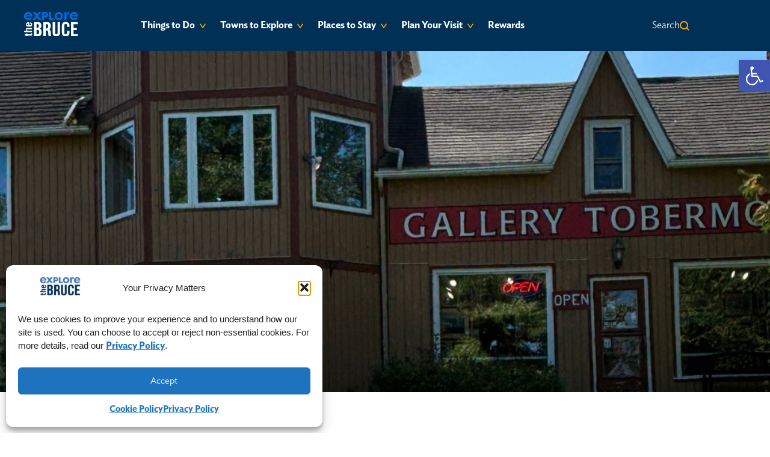

--- FILE ---
content_type: text/html; charset=UTF-8
request_url: https://explorethebruce.com/place/golden-gallery/
body_size: 33136
content:
<!DOCTYPE html>
<html lang="en-CA">
<head>
<meta charset="UTF-8">
<meta name="viewport" content="width=device-width, initial-scale=1">
<meta name="google-site-verification" content="I9PN8t2JgfHPVS-rERxfKgfbj9G8iPguOHU03IOQsX4">
<link rel="apple-touch-icon" sizes="180x180" href="/apple-touch-icon.png">
<link rel="icon" type="image/png" sizes="32x32" href="/favicon-32x32.png">
<link rel="icon" type="image/png" sizes="16x16" href="/favicon-16x16.png">
<link rel="manifest" href="/site.webmanifest">
<link rel="mask-icon" href="/safari-pinned-tab.svg" color="#5bbad5">
<meta name="msapplication-TileColor" content="#da532c">
<meta name="theme-color" content="#ffffff">
<link rel="profile" href="http://gmpg.org/xfn/11">
<link rel="pingback" href="https://explorethebruce.com/xmlrpc.php">
<script>document.documentElement.className+=' js-enabled';</script>
  <!-- Google Tag Manager -->
  <script>(function(w,d,s,l,i){w[l]=w[l]||[];w[l].push({'gtm.start':
  new Date().getTime(),event:'gtm.js'});var f=d.getElementsByTagName(s)[0],
  j=d.createElement(s),dl=l!='dataLayer'?'&l='+l:'';j.async=true;j.src=
  'https://www.googletagmanager.com/gtm.js?id='+i+dl;f.parentNode.insertBefore(j,f);
  })(window,document,'script','dataLayer','GTM-MVWL8HNM');</script>
  <!-- End Google Tag Manager -->
  <!-- Google Tag Manager -->
  <script>(function(w,d,s,l,i){w[l]=w[l]||[];w[l].push({'gtm.start':
  new Date().getTime(),event:'gtm.js'});var f=d.getElementsByTagName(s)[0],
  j=d.createElement(s),dl=l!='dataLayer'?'&l='+l:'';j.async=true;j.src=
  'https://www.googletagmanager.com/gtm.js?id='+i+dl;f.parentNode.insertBefore(j,f);
  })(window,document,'script','dataLayer','GTM-K4ZQWF');</script>
  <!-- End Google Tag Manager -->
  <!-- Global site tag (gtag.js) - Google Analytics -->
  <script type="text/plain" data-service="google-analytics" data-category="statistics" async data-cmplz-src="https://www.googletagmanager.com/gtag/js?id=UA-8937486-1"></script>
  <script>
    window.dataLayer = window.dataLayer || [];
    function gtag(){dataLayer.push(arguments);}
    gtag('js', new Date());

    gtag('config', 'UA-8937486-1');
  </script>
  <!-- Google tag (gtag.js) --> <script type="text/plain" data-service="google-analytics" data-category="statistics" async data-cmplz-src="https://www.googletagmanager.com/gtag/js?id=G-JG7T67ZHPZ"></script> <script>   window.dataLayer = window.dataLayer || [];   function gtag(){dataLayer.push(arguments);}   gtag('js', new Date());   gtag('config', 'G-JG7T67ZHPZ'); </script>
<meta name='robots' content='index, follow, max-image-preview:large, max-snippet:-1, max-video-preview:-1' />

	<!-- This site is optimized with the Yoast SEO plugin v26.6 - https://yoast.com/wordpress/plugins/seo/ -->
	<title>Golden Gallery - Explore The Bruce | Bruce County</title>
	<link rel="canonical" href="https://explorethebruce.com/place/golden-gallery/" />
	<meta property="og:locale" content="en_US" />
	<meta property="og:type" content="article" />
	<meta property="og:title" content="Golden Gallery - Explore The Bruce | Bruce County" />
	<meta property="og:description" content="Golden Gallery TobermoryIndex" />
	<meta property="og:url" content="https://explorethebruce.com/place/golden-gallery/" />
	<meta property="og:site_name" content="Explore The Bruce | Bruce County" />
	<meta property="article:modified_time" content="2024-09-30T19:48:54+00:00" />
	<meta property="og:image" content="https://explorethebruce.com/wp-content/uploads/2022/01/Visitor-Survey-FB-Ad-1-1.png" />
	<meta property="og:image:width" content="1080" />
	<meta property="og:image:height" content="1080" />
	<meta property="og:image:type" content="image/png" />
	<meta name="twitter:card" content="summary_large_image" />
	<script type="application/ld+json" class="yoast-schema-graph">{"@context":"https://schema.org","@graph":[{"@type":"WebPage","@id":"https://explorethebruce.com/place/golden-gallery/","url":"https://explorethebruce.com/place/golden-gallery/","name":"Golden Gallery - Explore The Bruce | Bruce County","isPartOf":{"@id":"https://explorethebruce.com/#website"},"primaryImageOfPage":{"@id":"https://explorethebruce.com/place/golden-gallery/#primaryimage"},"image":{"@id":"https://explorethebruce.com/place/golden-gallery/#primaryimage"},"thumbnailUrl":"https://explorethebruce.com/wp-content/uploads/2022/01/Visitor-Survey-FB-Ad-1-1.png","datePublished":"2022-01-20T19:49:33+00:00","dateModified":"2024-09-30T19:48:54+00:00","breadcrumb":{"@id":"https://explorethebruce.com/place/golden-gallery/#breadcrumb"},"inLanguage":"en-CA","potentialAction":[{"@type":"ReadAction","target":["https://explorethebruce.com/place/golden-gallery/"]}]},{"@type":"ImageObject","inLanguage":"en-CA","@id":"https://explorethebruce.com/place/golden-gallery/#primaryimage","url":"https://explorethebruce.com/wp-content/uploads/2022/01/Visitor-Survey-FB-Ad-1-1.png","contentUrl":"https://explorethebruce.com/wp-content/uploads/2022/01/Visitor-Survey-FB-Ad-1-1.png","width":1080,"height":1080},{"@type":"BreadcrumbList","@id":"https://explorethebruce.com/place/golden-gallery/#breadcrumb","itemListElement":[{"@type":"ListItem","position":1,"name":"Home","item":"https://explorethebruce.com/"},{"@type":"ListItem","position":2,"name":"Attractions","item":"https://explorethebruce.com/things-to-do/attractions/"},{"@type":"ListItem","position":3,"name":"Golden Gallery"}]},{"@type":"WebSite","@id":"https://explorethebruce.com/#website","url":"https://explorethebruce.com/","name":"Explore The Bruce | Bruce County","description":"Experience Ontario&#039;s most popular beach destinations. Hike the iconic Bruce Trail. Come to Bruce County for unforgettable adventures.","potentialAction":[{"@type":"SearchAction","target":{"@type":"EntryPoint","urlTemplate":"https://explorethebruce.com/?s={search_term_string}"},"query-input":{"@type":"PropertyValueSpecification","valueRequired":true,"valueName":"search_term_string"}}],"inLanguage":"en-CA"}]}</script>
	<!-- / Yoast SEO plugin. -->


<link rel='dns-prefetch' href='//code.tidio.co' />
<link rel="alternate" type="application/rss+xml" title="Explore The Bruce | Bruce County &raquo; Feed" href="https://explorethebruce.com/feed/" />
<link rel="alternate" type="application/rss+xml" title="Explore The Bruce | Bruce County &raquo; Comments Feed" href="https://explorethebruce.com/comments/feed/" />
<link rel="alternate" title="oEmbed (JSON)" type="application/json+oembed" href="https://explorethebruce.com/wp-json/oembed/1.0/embed?url=https%3A%2F%2Fexplorethebruce.com%2Fthings-to-do%2Fattractions%2F" />
<link rel="alternate" title="oEmbed (XML)" type="text/xml+oembed" href="https://explorethebruce.com/wp-json/oembed/1.0/embed?url=https%3A%2F%2Fexplorethebruce.com%2Fthings-to-do%2Fattractions%2F&#038;format=xml" />
<style id='wp-img-auto-sizes-contain-inline-css' type='text/css'>
img:is([sizes=auto i],[sizes^="auto," i]){contain-intrinsic-size:3000px 1500px}
/*# sourceURL=wp-img-auto-sizes-contain-inline-css */
</style>
<style id='wp-emoji-styles-inline-css' type='text/css'>

	img.wp-smiley, img.emoji {
		display: inline !important;
		border: none !important;
		box-shadow: none !important;
		height: 1em !important;
		width: 1em !important;
		margin: 0 0.07em !important;
		vertical-align: -0.1em !important;
		background: none !important;
		padding: 0 !important;
	}
/*# sourceURL=wp-emoji-styles-inline-css */
</style>
<style id='wp-block-library-inline-css' type='text/css'>
:root{--wp-block-synced-color:#7a00df;--wp-block-synced-color--rgb:122,0,223;--wp-bound-block-color:var(--wp-block-synced-color);--wp-editor-canvas-background:#ddd;--wp-admin-theme-color:#007cba;--wp-admin-theme-color--rgb:0,124,186;--wp-admin-theme-color-darker-10:#006ba1;--wp-admin-theme-color-darker-10--rgb:0,107,160.5;--wp-admin-theme-color-darker-20:#005a87;--wp-admin-theme-color-darker-20--rgb:0,90,135;--wp-admin-border-width-focus:2px}@media (min-resolution:192dpi){:root{--wp-admin-border-width-focus:1.5px}}.wp-element-button{cursor:pointer}:root .has-very-light-gray-background-color{background-color:#eee}:root .has-very-dark-gray-background-color{background-color:#313131}:root .has-very-light-gray-color{color:#eee}:root .has-very-dark-gray-color{color:#313131}:root .has-vivid-green-cyan-to-vivid-cyan-blue-gradient-background{background:linear-gradient(135deg,#00d084,#0693e3)}:root .has-purple-crush-gradient-background{background:linear-gradient(135deg,#34e2e4,#4721fb 50%,#ab1dfe)}:root .has-hazy-dawn-gradient-background{background:linear-gradient(135deg,#faaca8,#dad0ec)}:root .has-subdued-olive-gradient-background{background:linear-gradient(135deg,#fafae1,#67a671)}:root .has-atomic-cream-gradient-background{background:linear-gradient(135deg,#fdd79a,#004a59)}:root .has-nightshade-gradient-background{background:linear-gradient(135deg,#330968,#31cdcf)}:root .has-midnight-gradient-background{background:linear-gradient(135deg,#020381,#2874fc)}:root{--wp--preset--font-size--normal:16px;--wp--preset--font-size--huge:42px}.has-regular-font-size{font-size:1em}.has-larger-font-size{font-size:2.625em}.has-normal-font-size{font-size:var(--wp--preset--font-size--normal)}.has-huge-font-size{font-size:var(--wp--preset--font-size--huge)}.has-text-align-center{text-align:center}.has-text-align-left{text-align:left}.has-text-align-right{text-align:right}.has-fit-text{white-space:nowrap!important}#end-resizable-editor-section{display:none}.aligncenter{clear:both}.items-justified-left{justify-content:flex-start}.items-justified-center{justify-content:center}.items-justified-right{justify-content:flex-end}.items-justified-space-between{justify-content:space-between}.screen-reader-text{border:0;clip-path:inset(50%);height:1px;margin:-1px;overflow:hidden;padding:0;position:absolute;width:1px;word-wrap:normal!important}.screen-reader-text:focus{background-color:#ddd;clip-path:none;color:#444;display:block;font-size:1em;height:auto;left:5px;line-height:normal;padding:15px 23px 14px;text-decoration:none;top:5px;width:auto;z-index:100000}html :where(.has-border-color){border-style:solid}html :where([style*=border-top-color]){border-top-style:solid}html :where([style*=border-right-color]){border-right-style:solid}html :where([style*=border-bottom-color]){border-bottom-style:solid}html :where([style*=border-left-color]){border-left-style:solid}html :where([style*=border-width]){border-style:solid}html :where([style*=border-top-width]){border-top-style:solid}html :where([style*=border-right-width]){border-right-style:solid}html :where([style*=border-bottom-width]){border-bottom-style:solid}html :where([style*=border-left-width]){border-left-style:solid}html :where(img[class*=wp-image-]){height:auto;max-width:100%}:where(figure){margin:0 0 1em}html :where(.is-position-sticky){--wp-admin--admin-bar--position-offset:var(--wp-admin--admin-bar--height,0px)}@media screen and (max-width:600px){html :where(.is-position-sticky){--wp-admin--admin-bar--position-offset:0px}}

/*# sourceURL=wp-block-library-inline-css */
</style><style id='global-styles-inline-css' type='text/css'>
:root{--wp--preset--aspect-ratio--square: 1;--wp--preset--aspect-ratio--4-3: 4/3;--wp--preset--aspect-ratio--3-4: 3/4;--wp--preset--aspect-ratio--3-2: 3/2;--wp--preset--aspect-ratio--2-3: 2/3;--wp--preset--aspect-ratio--16-9: 16/9;--wp--preset--aspect-ratio--9-16: 9/16;--wp--preset--color--black: #000000;--wp--preset--color--cyan-bluish-gray: #abb8c3;--wp--preset--color--white: #ffffff;--wp--preset--color--pale-pink: #f78da7;--wp--preset--color--vivid-red: #cf2e2e;--wp--preset--color--luminous-vivid-orange: #ff6900;--wp--preset--color--luminous-vivid-amber: #fcb900;--wp--preset--color--light-green-cyan: #7bdcb5;--wp--preset--color--vivid-green-cyan: #00d084;--wp--preset--color--pale-cyan-blue: #8ed1fc;--wp--preset--color--vivid-cyan-blue: #0693e3;--wp--preset--color--vivid-purple: #9b51e0;--wp--preset--gradient--vivid-cyan-blue-to-vivid-purple: linear-gradient(135deg,rgb(6,147,227) 0%,rgb(155,81,224) 100%);--wp--preset--gradient--light-green-cyan-to-vivid-green-cyan: linear-gradient(135deg,rgb(122,220,180) 0%,rgb(0,208,130) 100%);--wp--preset--gradient--luminous-vivid-amber-to-luminous-vivid-orange: linear-gradient(135deg,rgb(252,185,0) 0%,rgb(255,105,0) 100%);--wp--preset--gradient--luminous-vivid-orange-to-vivid-red: linear-gradient(135deg,rgb(255,105,0) 0%,rgb(207,46,46) 100%);--wp--preset--gradient--very-light-gray-to-cyan-bluish-gray: linear-gradient(135deg,rgb(238,238,238) 0%,rgb(169,184,195) 100%);--wp--preset--gradient--cool-to-warm-spectrum: linear-gradient(135deg,rgb(74,234,220) 0%,rgb(151,120,209) 20%,rgb(207,42,186) 40%,rgb(238,44,130) 60%,rgb(251,105,98) 80%,rgb(254,248,76) 100%);--wp--preset--gradient--blush-light-purple: linear-gradient(135deg,rgb(255,206,236) 0%,rgb(152,150,240) 100%);--wp--preset--gradient--blush-bordeaux: linear-gradient(135deg,rgb(254,205,165) 0%,rgb(254,45,45) 50%,rgb(107,0,62) 100%);--wp--preset--gradient--luminous-dusk: linear-gradient(135deg,rgb(255,203,112) 0%,rgb(199,81,192) 50%,rgb(65,88,208) 100%);--wp--preset--gradient--pale-ocean: linear-gradient(135deg,rgb(255,245,203) 0%,rgb(182,227,212) 50%,rgb(51,167,181) 100%);--wp--preset--gradient--electric-grass: linear-gradient(135deg,rgb(202,248,128) 0%,rgb(113,206,126) 100%);--wp--preset--gradient--midnight: linear-gradient(135deg,rgb(2,3,129) 0%,rgb(40,116,252) 100%);--wp--preset--font-size--small: 13px;--wp--preset--font-size--medium: 20px;--wp--preset--font-size--large: 36px;--wp--preset--font-size--x-large: 42px;--wp--preset--spacing--20: 0.44rem;--wp--preset--spacing--30: 0.67rem;--wp--preset--spacing--40: 1rem;--wp--preset--spacing--50: 1.5rem;--wp--preset--spacing--60: 2.25rem;--wp--preset--spacing--70: 3.38rem;--wp--preset--spacing--80: 5.06rem;--wp--preset--shadow--natural: 6px 6px 9px rgba(0, 0, 0, 0.2);--wp--preset--shadow--deep: 12px 12px 50px rgba(0, 0, 0, 0.4);--wp--preset--shadow--sharp: 6px 6px 0px rgba(0, 0, 0, 0.2);--wp--preset--shadow--outlined: 6px 6px 0px -3px rgb(255, 255, 255), 6px 6px rgb(0, 0, 0);--wp--preset--shadow--crisp: 6px 6px 0px rgb(0, 0, 0);}:where(.is-layout-flex){gap: 0.5em;}:where(.is-layout-grid){gap: 0.5em;}body .is-layout-flex{display: flex;}.is-layout-flex{flex-wrap: wrap;align-items: center;}.is-layout-flex > :is(*, div){margin: 0;}body .is-layout-grid{display: grid;}.is-layout-grid > :is(*, div){margin: 0;}:where(.wp-block-columns.is-layout-flex){gap: 2em;}:where(.wp-block-columns.is-layout-grid){gap: 2em;}:where(.wp-block-post-template.is-layout-flex){gap: 1.25em;}:where(.wp-block-post-template.is-layout-grid){gap: 1.25em;}.has-black-color{color: var(--wp--preset--color--black) !important;}.has-cyan-bluish-gray-color{color: var(--wp--preset--color--cyan-bluish-gray) !important;}.has-white-color{color: var(--wp--preset--color--white) !important;}.has-pale-pink-color{color: var(--wp--preset--color--pale-pink) !important;}.has-vivid-red-color{color: var(--wp--preset--color--vivid-red) !important;}.has-luminous-vivid-orange-color{color: var(--wp--preset--color--luminous-vivid-orange) !important;}.has-luminous-vivid-amber-color{color: var(--wp--preset--color--luminous-vivid-amber) !important;}.has-light-green-cyan-color{color: var(--wp--preset--color--light-green-cyan) !important;}.has-vivid-green-cyan-color{color: var(--wp--preset--color--vivid-green-cyan) !important;}.has-pale-cyan-blue-color{color: var(--wp--preset--color--pale-cyan-blue) !important;}.has-vivid-cyan-blue-color{color: var(--wp--preset--color--vivid-cyan-blue) !important;}.has-vivid-purple-color{color: var(--wp--preset--color--vivid-purple) !important;}.has-black-background-color{background-color: var(--wp--preset--color--black) !important;}.has-cyan-bluish-gray-background-color{background-color: var(--wp--preset--color--cyan-bluish-gray) !important;}.has-white-background-color{background-color: var(--wp--preset--color--white) !important;}.has-pale-pink-background-color{background-color: var(--wp--preset--color--pale-pink) !important;}.has-vivid-red-background-color{background-color: var(--wp--preset--color--vivid-red) !important;}.has-luminous-vivid-orange-background-color{background-color: var(--wp--preset--color--luminous-vivid-orange) !important;}.has-luminous-vivid-amber-background-color{background-color: var(--wp--preset--color--luminous-vivid-amber) !important;}.has-light-green-cyan-background-color{background-color: var(--wp--preset--color--light-green-cyan) !important;}.has-vivid-green-cyan-background-color{background-color: var(--wp--preset--color--vivid-green-cyan) !important;}.has-pale-cyan-blue-background-color{background-color: var(--wp--preset--color--pale-cyan-blue) !important;}.has-vivid-cyan-blue-background-color{background-color: var(--wp--preset--color--vivid-cyan-blue) !important;}.has-vivid-purple-background-color{background-color: var(--wp--preset--color--vivid-purple) !important;}.has-black-border-color{border-color: var(--wp--preset--color--black) !important;}.has-cyan-bluish-gray-border-color{border-color: var(--wp--preset--color--cyan-bluish-gray) !important;}.has-white-border-color{border-color: var(--wp--preset--color--white) !important;}.has-pale-pink-border-color{border-color: var(--wp--preset--color--pale-pink) !important;}.has-vivid-red-border-color{border-color: var(--wp--preset--color--vivid-red) !important;}.has-luminous-vivid-orange-border-color{border-color: var(--wp--preset--color--luminous-vivid-orange) !important;}.has-luminous-vivid-amber-border-color{border-color: var(--wp--preset--color--luminous-vivid-amber) !important;}.has-light-green-cyan-border-color{border-color: var(--wp--preset--color--light-green-cyan) !important;}.has-vivid-green-cyan-border-color{border-color: var(--wp--preset--color--vivid-green-cyan) !important;}.has-pale-cyan-blue-border-color{border-color: var(--wp--preset--color--pale-cyan-blue) !important;}.has-vivid-cyan-blue-border-color{border-color: var(--wp--preset--color--vivid-cyan-blue) !important;}.has-vivid-purple-border-color{border-color: var(--wp--preset--color--vivid-purple) !important;}.has-vivid-cyan-blue-to-vivid-purple-gradient-background{background: var(--wp--preset--gradient--vivid-cyan-blue-to-vivid-purple) !important;}.has-light-green-cyan-to-vivid-green-cyan-gradient-background{background: var(--wp--preset--gradient--light-green-cyan-to-vivid-green-cyan) !important;}.has-luminous-vivid-amber-to-luminous-vivid-orange-gradient-background{background: var(--wp--preset--gradient--luminous-vivid-amber-to-luminous-vivid-orange) !important;}.has-luminous-vivid-orange-to-vivid-red-gradient-background{background: var(--wp--preset--gradient--luminous-vivid-orange-to-vivid-red) !important;}.has-very-light-gray-to-cyan-bluish-gray-gradient-background{background: var(--wp--preset--gradient--very-light-gray-to-cyan-bluish-gray) !important;}.has-cool-to-warm-spectrum-gradient-background{background: var(--wp--preset--gradient--cool-to-warm-spectrum) !important;}.has-blush-light-purple-gradient-background{background: var(--wp--preset--gradient--blush-light-purple) !important;}.has-blush-bordeaux-gradient-background{background: var(--wp--preset--gradient--blush-bordeaux) !important;}.has-luminous-dusk-gradient-background{background: var(--wp--preset--gradient--luminous-dusk) !important;}.has-pale-ocean-gradient-background{background: var(--wp--preset--gradient--pale-ocean) !important;}.has-electric-grass-gradient-background{background: var(--wp--preset--gradient--electric-grass) !important;}.has-midnight-gradient-background{background: var(--wp--preset--gradient--midnight) !important;}.has-small-font-size{font-size: var(--wp--preset--font-size--small) !important;}.has-medium-font-size{font-size: var(--wp--preset--font-size--medium) !important;}.has-large-font-size{font-size: var(--wp--preset--font-size--large) !important;}.has-x-large-font-size{font-size: var(--wp--preset--font-size--x-large) !important;}
/*# sourceURL=global-styles-inline-css */
</style>

<style id='classic-theme-styles-inline-css' type='text/css'>
/*! This file is auto-generated */
.wp-block-button__link{color:#fff;background-color:#32373c;border-radius:9999px;box-shadow:none;text-decoration:none;padding:calc(.667em + 2px) calc(1.333em + 2px);font-size:1.125em}.wp-block-file__button{background:#32373c;color:#fff;text-decoration:none}
/*# sourceURL=/wp-includes/css/classic-themes.min.css */
</style>
<link rel='stylesheet' id='wpsl-styles-css' href='https://explorethebruce.com/wp-content/plugins/wp-store-locator/css/styles.min.css?ver=2.2.261' type='text/css' media='all' />
<link rel='stylesheet' id='cmplz-general-css' href='https://explorethebruce.com/wp-content/plugins/complianz-gdpr/assets/css/cookieblocker.min.css?ver=1766085576' type='text/css' media='all' />
<link rel='stylesheet' id='bsearch-style-css' href='https://explorethebruce.com/wp-content/plugins/better-search/includes/css/bsearch-styles.min.css?ver=4.2.1' type='text/css' media='all' />
<link rel='stylesheet' id='pojo-a11y-css' href='https://explorethebruce.com/wp-content/plugins/pojo-accessibility/modules/legacy/assets/css/style.min.css?ver=1.0.0' type='text/css' media='all' />
<link rel='stylesheet' id='main-css-css' href='https://explorethebruce.com/wp-content/themes/etb-theme/dist/main.css?v=1.1&#038;ver=1725907390' type='text/css' media='all' />
<link rel='stylesheet' id='codes-15565-scss-output-css' href='//explorethebruce.com/wp-content/custom_codes/15565-scss-output.css?ver=68' type='text/css' media='all' />
<link rel="https://api.w.org/" href="https://explorethebruce.com/wp-json/" /><link rel="alternate" title="JSON" type="application/json" href="https://explorethebruce.com/wp-json/wp/v2/wpsl_stores/552" /><link rel="EditURI" type="application/rsd+xml" title="RSD" href="https://explorethebruce.com/xmlrpc.php?rsd" />
<meta name="generator" content="WordPress 6.9" />
<link rel='shortlink' href='https://explorethebruce.com/?p=552' />
			<style>.cmplz-hidden {
					display: none !important;
				}</style><style type="text/css">
#pojo-a11y-toolbar .pojo-a11y-toolbar-toggle a{ background-color: #4054b2;	color: #ffffff;}
#pojo-a11y-toolbar .pojo-a11y-toolbar-overlay, #pojo-a11y-toolbar .pojo-a11y-toolbar-overlay ul.pojo-a11y-toolbar-items.pojo-a11y-links{ border-color: #4054b2;}
body.pojo-a11y-focusable a:focus{ outline-style: solid !important;	outline-width: 1px !important;	outline-color: #FF0000 !important;}
#pojo-a11y-toolbar{ top: 100px !important;}
#pojo-a11y-toolbar .pojo-a11y-toolbar-overlay{ background-color: #ffffff;}
#pojo-a11y-toolbar .pojo-a11y-toolbar-overlay ul.pojo-a11y-toolbar-items li.pojo-a11y-toolbar-item a, #pojo-a11y-toolbar .pojo-a11y-toolbar-overlay p.pojo-a11y-toolbar-title{ color: #333333;}
#pojo-a11y-toolbar .pojo-a11y-toolbar-overlay ul.pojo-a11y-toolbar-items li.pojo-a11y-toolbar-item a.active{ background-color: #4054b2;	color: #ffffff;}
@media (max-width: 767px) { #pojo-a11y-toolbar { top: 50px !important; } }</style><link rel="preconnect" href="//code.tidio.co">		<style type="text/css" id="wp-custom-css">
			.cr__gallery .cr__asset__overlay .hiddenHover__holdShape {opacity:1;}

.pum-title.popmake-title {
	    font-family: "ArcherPro, Bold";
    font-weight: normal;
	    padding: 0.625rem 10%;
}
.pum-content + .pum-close, .pum-theme-default-theme .pum-content + .pum-close {
	    font-size: 1.5rem !important;
    font-family: "Ideal Sans, Light" !important;
	    padding: 0.5rem 1rem !important;
}		</style>
		</head>

<body data-cmplz=1 class="wp-singular wpsl_stores-template-default single single-wpsl_stores postid-552 wp-theme-etb-theme">
  <!-- Google Tag Manager (noscript) -->
  <noscript><iframe src="https://www.googletagmanager.com/ns.html?id=GTM-MVWL8HNM"
  height="0" width="0" style="display:none;visibility:hidden"></iframe></noscript>
  <!-- End Google Tag Manager (noscript) -->
  <!-- Google Tag Manager (noscript) -->
  <noscript><iframe src="https://www.googletagmanager.com/ns.html?id=GTM-K4ZQWF"
  height="0" width="0" style="display:none;visibility:hidden"></iframe></noscript>
  <!-- End Google Tag Manager (noscript) -->
  <div class='page-wrapper'>

    <header class="header" role="banner">

      <div class='header-logo'>
        <a href='/'><img alt="Explore the Bruce Logo" src='https://explorethebruce.com/wp-content/themes/etb-theme/inc/img/ETBLogo.svg' id='header-logo-image' /></a>
      </div>

      <a href='#' class='mobile-back'>Back</a>

      <ul class='header-bar-menu'>
        
                      <li class='sub-menu-container item-children-4'>
                <a class='title first-tier-anchor' href='https://explorethebruce.com/things-to-do/'>Things to Do</a>
                                <div class='sub-menus wide'>
                    <ul class='menu-main-menu sub'>
                                                        <li class="menu-item menu-item-type-post_type menu-item-object-page">
                                  <a href="https://explorethebruce.com/things-to-do/attractions/" class='sub-parent-anchor has-image' data-sub-parent-id="8538">
                                         
                                          <img class='lazy' src='https://explorethebruce.com/wp-content/uploads/2024/10/Website-Header-Image-150x150.png' data-src='https://explorethebruce.com/wp-content/uploads/2024/10/Website-Header-Image-768x273.png' alt="Point Clark Lighthouse" />
                                                                            <span class='menu-item-title '>Attractions <span class=''></span></span>
                                  </a>
                                                                            <div class='secondary-sub-container' data-sub-parent-idx="8538">
                                              <ul class='main-menu secondary-sub ' data-parent-idx="8538">
                                                                                                        <li><a href='https://explorethebruce.com/things-to-do/attractions/galleries-and-artisans/'>Galleries and Artisans</a></li>
                                                                                                        <li><a href='https://explorethebruce.com/things-to-do/attractions/lighthouses/'>Lighthouses</a></li>
                                                                                                        <li><a href='https://explorethebruce.com/things-to-do/attractions/museum-and-historic-sites/'>Museums and Historic Sites</a></li>
                                                                                                        <li><a href='https://explorethebruce.com/things-to-do/attractions/parks-conservation-areas/'>Parks and Conservation Areas</a></li>
                                                                                                        <li><a href='https://explorethebruce.com/things-to-do/attractions/spas-wellness/'>Spas and Wellness</a></li>
                                                                                                        <li><a href='https://explorethebruce.com/things-to-do/attractions/the-chi-cheemaun/'>The Chi-Cheemaun</a></li>
                                                                                                </ul>
                                          </div>
                                                                    </li>
                                                        <li class="menu-item menu-item-type-post_type menu-item-object-page">
                                  <a href="https://explorethebruce.com/things-to-do/eat-drink/" class='sub-parent-anchor has-image' data-sub-parent-id="8575">
                                         
                                          <img class='lazy' src='https://explorethebruce.com/wp-content/uploads/2023/10/explorethebruce-129-150x150.jpg' data-src='https://explorethebruce.com/wp-content/uploads/2023/10/explorethebruce-129-768x518.jpg' alt="Plate of food" />
                                                                            <span class='menu-item-title '>Eat and Drink <span class=''></span></span>
                                  </a>
                                                                            <div class='secondary-sub-container' data-sub-parent-idx="8575">
                                              <ul class='main-menu secondary-sub ' data-parent-idx="8575">
                                                                                                        <li><a href='https://explorethebruce.com/things-to-do/eat-drink/coffee-shops-bakeries-and-specialty-food-shops/'>Cafés and Specialty Foods</a></li>
                                                                                                        <li><a href='https://explorethebruce.com/things-to-do/eat-drink/craft-breweries/'>Craft Breweries</a></li>
                                                                                                        <li><a href='https://explorethebruce.com/things-to-do/eat-drink/farmers-markets-and-pick-your-own/'>Farmers Markets and U-Picks</a></li>
                                                                                                        <li><a href='https://explorethebruce.com/things-to-do/eat-drink/restaurants-and-pubs/'>Restaurants and Pubs</a></li>
                                                                                                </ul>
                                          </div>
                                                                    </li>
                                                        <li class="menu-item menu-item-type-post_type menu-item-object-page">
                                  <a href="https://explorethebruce.com/things-to-do/festivals-events/" class='sub-parent-anchor has-image' data-sub-parent-id="8587">
                                         
                                          <img class='lazy' src='https://explorethebruce.com/wp-content/uploads/2022/01/story22-150x150.jpg' data-src='https://explorethebruce.com/wp-content/uploads/2022/01/story22-768x307.jpg' alt="marching band wearing kilts parading through Kincardine" />
                                                                            <span class='menu-item-title no-children'>Festivals and Events <span class='direct-link'></span></span>
                                  </a>
                                                                </li>
                                                        <li class="menu-item menu-item-type-post_type menu-item-object-page">
                                  <a href="https://explorethebruce.com/things-to-do/outdoor-activities/" class='sub-parent-anchor has-image' data-sub-parent-id="14030">
                                         
                                          <img class='lazy' src='https://explorethebruce.com/wp-content/uploads/2023/11/deuxprofsdehors-Instagram-3597-ig-18281972548001909-1-150x150.jpg' data-src='https://explorethebruce.com/wp-content/uploads/2023/11/deuxprofsdehors-Instagram-3597-ig-18281972548001909-1-768x768.jpg' alt="" />
                                                                            <span class='menu-item-title '>Outdoor Activities <span class=''></span></span>
                                  </a>
                                                                            <div class='secondary-sub-container' data-sub-parent-idx="14030">
                                              <ul class='main-menu secondary-sub multi-row' data-parent-idx="14030">
                                                                                                        <li><a href='https://explorethebruce.com/things-to-do/outdoor-activities/beaches/'>Beaches</a></li>
                                                                                                        <li><a href='https://explorethebruce.com/things-to-do/outdoor-activities/boating-sailing/'>Boating and Sailing</a></li>
                                                                                                        <li><a href='https://explorethebruce.com/places-to-stay/campgrounds/'>Campgrounds</a></li>
                                                                                                        <li><a href='https://explorethebruce.com/things-to-do/outdoor-activities/canoeing-and-kayaking/'>Canoeing and Kayaking</a></li>
                                                                                                        <li><a href='https://explorethebruce.com/things-to-do/outdoor-activities/cycling/'>Cycling</a></li>
                                                                                                        <li><a href='https://explorethebruce.com/things-to-do/outdoor-activities/fishing/'>Fishing</a></li>
                                                                                                        <li><a href='https://explorethebruce.com/things-to-do/outdoor-activities/golfing/'>Golfing</a></li>
                                                                                                        <li><a href='https://explorethebruce.com/things-to-do/outdoor-activities/hiking/'>Hiking</a></li>
                                                                                                        <li><a href='https://explorethebruce.com/things-to-do/outdoor-activities/mountain-biking/'>Mountain Biking</a></li>
                                                                                                        <li><a href='https://explorethebruce.com/things-to-do/outdoor-activities/water-sports/'>Surfing and Watersports</a></li>
                                                                                                </ul>
                                          </div>
                                                                    </li>
                                                </ul>
                  </div>
                                </li>
                          <li class='sub-menu-container item-children-2'>
                <a class='title first-tier-anchor' href='https://explorethebruce.com/towns-to-explore/'>Towns to Explore</a>
                                <div class='sub-menus adjust'>
                    <ul class='menu-main-menu sub'>
                                                        <li class="menu-item menu-item-type-post_type menu-item-object-page">
                                  <a href="https://explorethebruce.com/towns-to-explore/regions-of-bruce/" class='sub-parent-anchor has-image' data-sub-parent-id="12307">
                                         
                                          <img class='lazy' src='https://explorethebruce.com/wp-content/uploads/2024/10/Website-Header-Image-3-150x150.png' data-src='https://explorethebruce.com/wp-content/uploads/2024/10/Website-Header-Image-3-768x273.png' alt="Paisley" />
                                                                            <span class='menu-item-title '>Regions of Bruce <span class=''></span></span>
                                  </a>
                                                                            <div class='secondary-sub-container' data-sub-parent-idx="12307">
                                              <ul class='main-menu secondary-sub ' data-parent-idx="12307">
                                                                                                        <li><a href='https://explorethebruce.com/towns-to-explore/regions-of-bruce/interior/'>Interior</a></li>
                                                                                                        <li><a href='https://explorethebruce.com/towns-to-explore/regions-of-bruce/lakeshore/'>Lakeshore</a></li>
                                                                                                        <li><a href='https://explorethebruce.com/towns-to-explore/regions-of-bruce/peninsula/'>Peninsula</a></li>
                                                                                                </ul>
                                          </div>
                                                                    </li>
                                                        <li class="menu-item menu-item-type-post_type menu-item-object-page">
                                  <a href="https://explorethebruce.com/towns-to-explore/towns/" class='sub-parent-anchor ' data-sub-parent-id="12308">
                                                                            <span class='menu-item-title '>Towns <span class=''></span></span>
                                  </a>
                                                                            <div class='secondary-sub-container' data-sub-parent-idx="12308">
                                              <ul class='main-menu secondary-sub multi-row' data-parent-idx="12308">
                                                                                                        <li><a href='https://explorethebruce.com/towns-to-explore/towns/cargill/'>Cargill</a></li>
                                                                                                        <li><a href='https://explorethebruce.com/towns-to-explore/towns/chesley/'>Chesley</a></li>
                                                                                                        <li><a href='https://explorethebruce.com/towns-to-explore/towns/kincardine/'>Kincardine</a></li>
                                                                                                        <li><a href='https://explorethebruce.com/towns-to-explore/towns/lions-head/'>Lion’s Head</a></li>
                                                                                                        <li><a href='https://explorethebruce.com/towns-to-explore/towns/lucknow/'>Lucknow</a></li>
                                                                                                        <li><a href='https://explorethebruce.com/towns-to-explore/towns/mildmay/'>Mildmay</a></li>
                                                                                                        <li><a href='https://explorethebruce.com/towns-to-explore/towns/paisley/'>Paisley</a></li>
                                                                                                        <li><a href='https://explorethebruce.com/towns-to-explore/towns/port-elgin/'>Port Elgin</a></li>
                                                                                                        <li><a href='https://explorethebruce.com/towns-to-explore/towns/ripley/'>Ripley</a></li>
                                                                                                        <li><a href='https://explorethebruce.com/towns-to-explore/towns/sauble-beach/'>Sauble Beach</a></li>
                                                                                                        <li><a href='https://explorethebruce.com/towns-to-explore/towns/southampton/'>Southampton</a></li>
                                                                                                        <li><a href='https://explorethebruce.com/towns-to-explore/towns/tara/'>Tara</a></li>
                                                                                                        <li><a href='https://explorethebruce.com/towns-to-explore/towns/teeswater/'>Teeswater</a></li>
                                                                                                        <li><a href='https://explorethebruce.com/towns-to-explore/towns/tiverton/'>Tiverton</a></li>
                                                                                                        <li><a href='https://explorethebruce.com/towns-to-explore/towns/tobermory/'>Tobermory</a></li>
                                                                                                        <li><a href='https://explorethebruce.com/towns-to-explore/towns/walkerton/'>Walkerton</a></li>
                                                                                                        <li><a href='https://explorethebruce.com/towns-to-explore/towns/wiarton/'>Wiarton</a></li>
                                                                                                </ul>
                                          </div>
                                                                    </li>
                                                </ul>
                  </div>
                                </li>
                          <li class='sub-menu-container item-children-4'>
                <a class='title first-tier-anchor' href='https://explorethebruce.com/places-to-stay/'>Places to Stay</a>
                                <div class='sub-menus wide'>
                    <ul class='menu-main-menu sub'>
                                                        <li class="menu-item menu-item-type-post_type menu-item-object-page">
                                  <a href="https://explorethebruce.com/places-to-stay/cabins-and-cottages/" class='sub-parent-anchor has-image' data-sub-parent-id="8616">
                                         
                                          <img class='lazy' src='https://explorethebruce.com/wp-content/uploads/2023/09/once.upon_.a.stay-Instagram-3597-ig-17924548550341134-1-150x150.jpg' data-src='https://explorethebruce.com/wp-content/uploads/2023/09/once.upon_.a.stay-Instagram-3597-ig-17924548550341134-1-768x512.jpg' alt="" />
                                                                            <span class='menu-item-title no-children'>Cabins and Cottages <span class='direct-link'></span></span>
                                  </a>
                                                                </li>
                                                        <li class="menu-item menu-item-type-post_type menu-item-object-page">
                                  <a href="https://explorethebruce.com/places-to-stay/campgrounds/" class='sub-parent-anchor has-image' data-sub-parent-id="8617">
                                         
                                          <img class='lazy' src='https://explorethebruce.com/wp-content/uploads/2023/09/thegrottogetawayglamp-Instagram-3597-ig-18050101294452414-2-150x150.jpg' data-src='https://explorethebruce.com/wp-content/uploads/2023/09/thegrottogetawayglamp-Instagram-3597-ig-18050101294452414-2-768x512.jpg' alt="Tent at campground" />
                                                                            <span class='menu-item-title no-children'>Campgrounds <span class='direct-link'></span></span>
                                  </a>
                                                                </li>
                                                        <li class="menu-item menu-item-type-post_type menu-item-object-page">
                                  <a href="https://explorethebruce.com/places-to-stay/hotels-motels-and-hostels/" class='sub-parent-anchor has-image' data-sub-parent-id="8614">
                                         
                                          <img class='lazy' src='https://explorethebruce.com/wp-content/uploads/2022/12/thebeachmotel-Instagram-3597-ig-18048432535374743-e1719933277134-150x150.jpg' data-src='https://explorethebruce.com/wp-content/uploads/2022/12/thebeachmotel-Instagram-3597-ig-18048432535374743-e1719933277134-768x375.jpg' alt="Women at Beach Motel in robes entering sauna" />
                                                                            <span class='menu-item-title no-children'>Hotels, Motels and Hostels <span class='direct-link'></span></span>
                                  </a>
                                                                </li>
                                                        <li class="menu-item menu-item-type-post_type menu-item-object-page">
                                  <a href="https://explorethebruce.com/places-to-stay/inns-and-bed-and-breakfasts/" class='sub-parent-anchor has-image' data-sub-parent-id="8615">
                                         
                                          <img class='lazy' src='https://explorethebruce.com/wp-content/uploads/2022/12/IMG_3404-scaled-e1719933814406-150x150.jpg' data-src='https://explorethebruce.com/wp-content/uploads/2022/12/IMG_3404-scaled-e1719933814406-768x233.jpg' alt="A group of people sitting outside a historic Inn" />
                                                                            <span class='menu-item-title no-children'>Inns and Bed and Breakfasts <span class='direct-link'></span></span>
                                  </a>
                                                                </li>
                                                </ul>
                  </div>
                                </li>
                          <li class='sub-menu-container item-children-7'>
                <a class='title first-tier-anchor' href='https://explorethebruce.com/plan-your-visit/'>Plan Your Visit</a>
                                <div class='sub-menus wide'>
                    <ul class='menu-main-menu sub'>
                                                        <li class="menu-item menu-item-type-post_type menu-item-object-page">
                                  <a href="https://explorethebruce.com/plan-your-visit/" class='sub-parent-anchor has-image' data-sub-parent-id="13944">
                                         
                                          <img class='lazy' src='https://explorethebruce.com/wp-content/uploads/2022/02/TripPlanning.jpg' data-src='https://explorethebruce.com/wp-content/uploads/2022/02/TripPlanning.jpg' alt="girl wearing a life jacket and white hat on a beach walking towards water holding oars" />
                                                                            <span class='menu-item-title '>Plan Your Visit <span class=''></span></span>
                                  </a>
                                                                            <div class='secondary-sub-container' data-sub-parent-idx="13944">
                                              <ul class='main-menu secondary-sub multi-row' data-parent-idx="13944">
                                                                                                        <li><a href='https://explorethebruce.com/plan-your-visit/maps-guides-2/'>Maps and Guides</a></li>
                                                                                                        <li><a href='https://explorethebruce.com/plan-your-visit/peninsula-book-ahead/'>Book Ahead</a></li>
                                                                                                        <li><a href='https://explorethebruce.com/glass-bottom-boat-tours-and-scuba-diving/'>Boat Tours and Scuba Diving</a></li>
                                                                                                        <li><a href='https://explorethebruce.com/plan-your-visit/faqs/'>FAQs</a></li>
                                                                                                        <li><a href='https://explorethebruce.com/plan-your-visit/visitor-centres/'>Visitor Centres</a></li>
                                                                                                        <li><a href='https://explorethebruce.com/plan-your-visit/rentals-outdoor-gear/'>Rentals and Gear</a></li>
                                                                                                        <li><a href='https://explorethebruce.com/explorer-stories/'>Explorer Stories</a></li>
                                                                                                        <li><a href='https://explorethebruce.com/past-adventure-passport-stops/'>Adventure Passport Stops</a></li>
                                                                                                </ul>
                                          </div>
                                                                    </li>
                                                        <li class="menu-item menu-item-type-post_type menu-item-object-page">
                                  <a href="https://explorethebruce.com/itinerary/" class='sub-parent-anchor has-image' data-sub-parent-id="12045">
                                         
                                          <img class='lazy' src='https://explorethebruce.com/wp-content/uploads/2024/04/explorethebruce-10-150x150.jpg' data-src='https://explorethebruce.com/wp-content/uploads/2024/04/explorethebruce-10-768x512.jpg' alt="" />
                                                                            <span class='menu-item-title '>Itineraries <span class=''></span></span>
                                  </a>
                                                                            <div class='secondary-sub-container' data-sub-parent-idx="12045">
                                              <ul class='main-menu secondary-sub ' data-parent-idx="12045">
                                                                                                        <li><a href='https://explorethebruce.com/spring-into-endless-adventures/'>Spring Itineraries</a></li>
                                                                                                        <li><a href='https://explorethebruce.com/summer-itineraries/'>Summer Itineraries</a></li>
                                                                                                        <li><a href='https://explorethebruce.com/fall-itineraries/'>Fall Itineraries</a></li>
                                                                                                        <li><a href='https://explorethebruce.com/winter-itineraries/'>Winter Itineraries</a></li>
                                                                                                </ul>
                                          </div>
                                                                    </li>
                                                        <li class="menu-item menu-item-type-post_type menu-item-object-page">
                                  <a href="https://explorethebruce.com/things-to-do/outdoor-activities/cycling/" class='sub-parent-anchor has-image' data-sub-parent-id="12038">
                                         
                                          <img class='lazy' src='https://explorethebruce.com/wp-content/uploads/2022/02/A89T6677.jpg' data-src='https://explorethebruce.com/wp-content/uploads/2022/02/A89T6677.jpg' alt="two cyclists on the empty road with a golden sunset in the background" />
                                                                            <span class='menu-item-title '>Cycling Tours <span class=''></span></span>
                                  </a>
                                                                            <div class='secondary-sub-container' data-sub-parent-idx="12038">
                                              <ul class='main-menu secondary-sub multi-row' data-parent-idx="12038">
                                                                                                        <li><a href='https://explorethebruce.com/beaches-north/'>Beaches North</a></li>
                                                                                                        <li><a href='https://explorethebruce.com/beaches-south/'>Beaches South</a></li>
                                                                                                        <li><a href='https://explorethebruce.com/best-of-the-bays/'>Best of the Bays</a></li>
                                                                                                        <li><a href='https://explorethebruce.com/coast-to-coast/'>Coast to Coast</a></li>
                                                                                                        <li><a href='https://explorethebruce.com/greenock-swamp/'>Greenock Swamp</a></li>
                                                                                                        <li><a href='https://explorethebruce.com/lighthouses-south/'>Lighthouses South</a></li>
                                                                                                        <li><a href='https://explorethebruce.com/beach-hop/'>Saugeen Shores Beach Hop</a></li>
                                                                                                </ul>
                                          </div>
                                                                    </li>
                                                        <li class="menu-item menu-item-type-post_type menu-item-object-page">
                                  <a href="https://explorethebruce.com/things-to-do/attractions/lighthouses/" class='sub-parent-anchor has-image' data-sub-parent-id="12036">
                                         
                                          <img class='lazy' src='https://explorethebruce.com/wp-content/uploads/2023/09/rodolfo_f.c-Instagram-3597-ig-18211358797243618-150x150.jpg' data-src='https://explorethebruce.com/wp-content/uploads/2023/09/rodolfo_f.c-Instagram-3597-ig-18211358797243618-768x432.jpg' alt="Big Tub Lighthouse" />
                                                                            <span class='menu-item-title '>Lighthouse Tours <span class=''></span></span>
                                  </a>
                                                                            <div class='secondary-sub-container' data-sub-parent-idx="12036">
                                              <ul class='main-menu secondary-sub ' data-parent-idx="12036">
                                                                                                        <li><a href='https://explorethebruce.com/peninsula-lighthouse-tour/'>Peninsula</a></li>
                                                                                                        <li><a href='https://explorethebruce.com/southampton-lighthouse-tour/'>Southampton</a></li>
                                                                                                        <li><a href='https://explorethebruce.com/southern-shoreline-lighthouse-tour/'>Southern Shoreline</a></li>
                                                                                                </ul>
                                          </div>
                                                                    </li>
                                                        <li class="menu-item menu-item-type-post_type menu-item-object-page">
                                  <a href="https://explorethebruce.com/things-to-do/outdoor-activities/motorcycle-tours/" class='sub-parent-anchor has-image' data-sub-parent-id="12066">
                                         
                                          <img class='lazy' src='https://explorethebruce.com/wp-content/uploads/2023/11/A89T3400-150x150.jpg' data-src='https://explorethebruce.com/wp-content/uploads/2023/11/A89T3400-768x512.jpg' alt="" />
                                                                            <span class='menu-item-title '>Motorcycle Tours <span class=''></span></span>
                                  </a>
                                                                            <div class='secondary-sub-container' data-sub-parent-idx="12066">
                                              <ul class='main-menu secondary-sub ' data-parent-idx="12066">
                                                                                                        <li><a href='https://explorethebruce.com/the-farmland-motorcycle-tour/'>Farmlander</a></li>
                                                                                                        <li><a href='https://explorethebruce.com/lakeshore-wave-ride-motorcycle-tour/'>Lakeshore Wave</a></li>
                                                                                                        <li><a href='https://explorethebruce.com/lighthouse-motorcycle-tour/'>Lighthouses of Bruce</a></li>
                                                                                                        <li><a href='https://explorethebruce.com/peninsula-wave-ride-motorcycle-tour/'>Peninsula Wave</a></li>
                                                                                                        <li><a href='https://explorethebruce.com/the-small-town-loop-motorcycle-tour/'>Small Town Loop</a></li>
                                                                                                </ul>
                                          </div>
                                                                    </li>
                                                        <li class="menu-item menu-item-type-post_type menu-item-object-page">
                                  <a href="https://explorethebruce.com/things-to-do/outdoor-activities/canoeing-and-kayaking/" class='sub-parent-anchor has-image' data-sub-parent-id="12035">
                                         
                                          <img class='lazy' src='https://explorethebruce.com/wp-content/uploads/2023/05/explorethebruce-6-150x150.jpg' data-src='https://explorethebruce.com/wp-content/uploads/2023/05/explorethebruce-6-768x512.jpg' alt="Family kayaking" />
                                                                            <span class='menu-item-title '>Paddling Tours <span class=''></span></span>
                                  </a>
                                                                            <div class='secondary-sub-container' data-sub-parent-idx="12035">
                                              <ul class='main-menu secondary-sub multi-row' data-parent-idx="12035">
                                                                                                        <li><a href='https://explorethebruce.com/paddling-to-paisley-tour/'>Paisley</a></li>
                                                                                                        <li><a href='https://explorethebruce.com/the-brockton-tour/'>Brockton</a></li>
                                                                                                        <li><a href='https://explorethebruce.com/countryside-paddle/'>Countrysider</a></li>
                                                                                                        <li><a href='https://explorethebruce.com/dennya%c2%80%c2%99s-dam-tour/'>Denny’s Dam</a></li>
                                                                                                        <li><a href='https://explorethebruce.com/sauble-river-paddle-route/'>Sauble River</a></li>
                                                                                                        <li><a href='https://explorethebruce.com/saugeen-bluffs-paddle/'>Saugeen Bluffs</a></li>
                                                                                                        <li><a href='https://explorethebruce.com/south-port-paddle/'>South Port</a></li>
                                                                                                        <li><a href='https://explorethebruce.com/things-to-do/outdoor-activities/canoeing-and-kayaking/river-access-points/'>River Access Points</a></li>
                                                                                                </ul>
                                          </div>
                                                                    </li>
                                                        <li class="menu-item menu-item-type-post_type menu-item-object-page">
                                  <a href="https://explorethebruce.com/things-to-do/outdoor-activities/mountain-biking/" class='sub-parent-anchor has-image' data-sub-parent-id="12288">
                                         
                                          <img class='lazy' src='https://explorethebruce.com/wp-content/uploads/2023/11/A89T8764-150x150.jpg' data-src='https://explorethebruce.com/wp-content/uploads/2023/11/A89T8764-768x512.jpg' alt="" />
                                                                            <span class='menu-item-title '>Mountain Bike Trails <span class=''></span></span>
                                  </a>
                                                                            <div class='secondary-sub-container' data-sub-parent-idx="12288">
                                              <ul class='main-menu secondary-sub ' data-parent-idx="12288">
                                                                                                        <li><a href='https://explorethebruce.com/things-to-do/outdoor-activities/mountain-bike-adventure-park/'>Mountain Bike Adventure Park</a></li>
                                                                                                        <li><a href='https://explorethebruce.com/things-to-do/outdoor-activities/brant-tract-mountain-bike-trails/'>Brant Tract</a></li>
                                                                                                        <li><a href='https://explorethebruce.com/things-to-do/outdoor-activities/carrick-tract-mountain-bike-trails/'>Carrick Tract</a></li>
                                                                                                        <li><a href='https://explorethebruce.com/things-to-do/outdoor-activities/lindsay-tract-mountain-bike-trails/'>Lindsay Tract</a></li>
                                                                                                        <li><a href='https://explorethebruce.com/plan-your-visit/maps-guides-2/'>Maps and Guides</a></li>
                                                                                                </ul>
                                          </div>
                                                                    </li>
                                                </ul>
                  </div>
                                </li>
                          <li class='sub-menu-container item-children-0'>
                <a class='title first-tier-anchor' href='https://explorethebruce.com/rewards/'>Rewards</a>
                              </li>
                  </ul>

      <div class='header-menu-search'>
          <a href='#' class='open-search'>Search</a>
          
  <form action="https://explorethebruce.com/" class="form-search" method="get" role="search">
      <input aria-label="Site Search" id="autoCompleteMenu" name='s' value="" type="search" dir="ltr" spellcheck=false autocorrect="off" autocomplete="off" autocapitalize="off">
    </form>


      </div>

    </header>

    
    <div id='skip-to-content'></div>
    
    
<main class='main' role='main'>
<article id="post-552" class="post post-552 wpsl_stores type-wpsl_stores status-publish has-post-thumbnail hentry location-tobermory wpsl_store_category-art-gallery-artisans wpsl_store_category-point-of-interest" data-ajax-request="https://explorethebruce.com/wp-admin/admin-ajax.php?action=request_photo&#038;high_def=1&#038;contact_details=1&#038;t=1768743988&#038;needs_photos=3&#038;post_id=552&#038;photo_require=1&#038;nonce=4364b2ba5f">
  
        <div class="post-thumbnail">
      <img width="1080" height="1080" src="https://explorethebruce.com/wp-content/uploads/2022/01/Visitor-Survey-FB-Ad-1-1.png" class="lazy wp-post-image" alt="" decoding="async" fetchpriority="high" srcset="https://explorethebruce.com/wp-content/uploads/2022/01/Visitor-Survey-FB-Ad-1-1.png 1080w, https://explorethebruce.com/wp-content/uploads/2022/01/Visitor-Survey-FB-Ad-1-1-300x300.png 300w, https://explorethebruce.com/wp-content/uploads/2022/01/Visitor-Survey-FB-Ad-1-1-1024x1024.png 1024w, https://explorethebruce.com/wp-content/uploads/2022/01/Visitor-Survey-FB-Ad-1-1-150x150.png 150w, https://explorethebruce.com/wp-content/uploads/2022/01/Visitor-Survey-FB-Ad-1-1-768x768.png 768w" sizes="(max-width: 1080px) 100vw, 1080px" />    </div>
    
    <p id="breadcrumbs"><span><span><a href="https://explorethebruce.com/">Home</a></span> &gt; <span><a href="https://explorethebruce.com/things-to-do/attractions/">Attractions</a></span> &gt; <span class="breadcrumb_last" aria-current="page">Golden Gallery</span></span></p>        
  <header class="post-header">
    <h1 class="Post-title entry-title">Golden Gallery</h1>          <div class='listing-sub-details'>
          <h2 class='business-status' style='display:none'>Status: <span class='r'></span></h2> 
      </div>
      </header>

  <div class="post-content entry-content">
  <p>Golden Gallery Tobermory<br />Index</p>
  
    <div class="listing-info-box">
                    <a class='website' target='_blank' href='http://www.goldengallerytobermory.com/'>Visit the Website</a>
            <a class='visit-google' target='_blank' href='https://www.google.com/maps/search/Golden+Gallery Bruce County' target='_blank'>See More Details</a>
    </div>
      <div class='listing-photos' style=''>
                                                                                                        </div>
        <div class='store-info-column'>
                    <div class='hours' style='display:none'>
                <b>Opening Hours</b>
                <ul class='hours-list'>
                </ul>
            </div>
                    <div class='map-details no-hours'>
                <div class='map'>
                    <div id="wpsl-base-gmap_0" class="wpsl-gmap-canvas"></div>
<style>#wpsl-base-gmap_0 {height:450px;}</style>
                </div>
                <div class='address'>
                    <div class="wpsl-locations-details"><span><strong>Golden Gallery</strong></span><div class="wpsl-location-address"><span>7434 ON-6</span><br/><span>Tobermory </span><span>ON </span><span>Canada</span></div><div class="wpsl-contact-details"></div></div>                                          <div class='addr-phone'>
                      519-596-2280                      </div>
                                    </div>
            </div>
        </div>
      <!-- <div class='ac location'>
          <h2 class='ac-header'><button class='ac-trigger'>Location</a></h2>
          <div class='ac-panel'>
          </div>
        </div> -->
    <!-- </div> -->
  </div>
  <div class='final-listing-card-deck'>
      <h2>It’s time to meet Bruce County.</h2>
                                          <div class='card-deck normal'>
                <article class="card  post article ">
    <a href="/top-10-reasons-why-people-are-deciding-to-live-in-bruce-county" class='card-anchor'>
                                    <img class="lazy" src="https://explorethebruce.com/wp-content/uploads/2022/02/explorethebruce-104-150x150.jpg" data-src="https://explorethebruce.com/wp-content/uploads/2022/02/explorethebruce-104-768x505.jpg" alt="" >
                    
        <div class='card-content'>
                                    <html><body><h1 class="wp-block-heading">Reasons to move to Bruce County</h1>        </div>
    </a>
</article>

<article class="card  post article ">
    <a href="/where-to-find-your-coffee-on-the-lakeshore" class='card-anchor'>
                                    <img class="lazy" src="https://explorethebruce.com/wp-content/uploads/2022/02/Website-Header-Image-150x150.png" data-src="https://explorethebruce.com/wp-content/uploads/2022/02/Website-Header-Image-768x273.png" alt="Little Blue House Coffee" >
                    
        <div class='card-content'>
                                    <html><body><h1>Where to Find your Coffee on the Lakeshore</h1>        </div>
    </a>
</article>

<article class="card  post article ">
    <a href="/saugeen-river-in-fall-in-ontario" class='card-anchor'>
                                    <img class="lazy" src="https://explorethebruce.com/wp-content/uploads/2023/04/Paddle-the-Saugeen-150x150.jpg" data-src="https://explorethebruce.com/wp-content/uploads/2023/04/Paddle-the-Saugeen-768x512.jpg" alt="Two people padding on Saugeen River" >
                    
        <div class='card-content'>
                                    <html><body><h1><strong><strong><strong>10+ Reasons You Need to Experience Fall Along the Saugeen River</strong></strong></strong></h1>        </div>
    </a>
</article>

<article class="card  post article ">
    <a href="/best-breweries-in-bruce-county-ontario" class='card-anchor'>
                                    <img class="lazy" src="https://explorethebruce.com/wp-content/uploads/2023/05/SpringMorrisPhoto_BruceCounty_GreyMatter7_D2A0329-150x150.jpg" data-src="https://explorethebruce.com/wp-content/uploads/2023/05/SpringMorrisPhoto_BruceCounty_GreyMatter7_D2A0329-768x512.jpg" alt="Beer glass with Grey Matter logo" >
                    
        <div class='card-content'>
                                    <h1 class="wp-block-heading"><strong>Plan Your Adventure to the Best Breweries in Bruce County</strong></h1>        </div>
    </a>
</article>

<article class="card  post article ">
    <a href="/snowshoeing-in-sauble-beach" class='card-anchor'>
                                    <img class="lazy" src="https://explorethebruce.com/wp-content/uploads/2022/01/story25-150x150.jpg" data-src="https://explorethebruce.com/wp-content/uploads/2022/01/story25-768x307.jpg" alt="" >
                    
        <div class='card-content'>
                                    <html><body><h1 class="wp-block-heading">From sand to snow: discover snowshoeing in Sauble Beach</h1>        </div>
    </a>
</article>

<article class="card  post article ">
    <a href="/taking-the-leap-moving-to-bruce-county" class='card-anchor'>
                                    <img class="lazy" src="https://explorethebruce.com/wp-content/uploads/2022/02/JamesRana-2021-12-21-10h47m42s174-150x150.png" data-src="https://explorethebruce.com/wp-content/uploads/2022/02/JamesRana-2021-12-21-10h47m42s174-768x322.png" alt="Couple" >
                    
        <div class='card-content'>
                                    <html><body><h1 class="wp-block-heading" id="take-the-leap-and-discover-your-new-home-in-bruce-county">Take the leap and discover your new home in Bruce County</h1>        </div>
    </a>
</article>

<article class="card  post  ">
    <a href="/cozy-cuisines-and-craft-drinks" class='card-anchor'>
                                    <img class="lazy" src="https://explorethebruce.com/wp-content/uploads/2022/12/SpringMorrisPhoto_BruceCounty_RistoranteRosina10_D2A0986-150x150.jpg" data-src="https://explorethebruce.com/wp-content/uploads/2022/12/SpringMorrisPhoto_BruceCounty_RistoranteRosina10_D2A0986-768x512.jpg" alt="A woman and a man dining out at a fancy restaurant." >
                    
        <div class='card-content'>
                                    <h1 class="wp-block-heading"><strong><strong>A Taste of Bruce County: The Best Itinerary for Cozy Cuisines and Craft Drinks</strong></strong></h1>        </div>
    </a>
</article>

<article class="card  post article ">
    <a href="/cross-country-skiing" class='card-anchor'>
                                    <img class="lazy" src="https://explorethebruce.com/wp-content/uploads/2022/02/AHP22-1232-150x150.jpg" data-src="https://explorethebruce.com/wp-content/uploads/2022/02/AHP22-1232-768x513.jpg" alt="" >
                    
        <div class='card-content'>
                                    <html><body><h1>Your cross-country ski adventure begins here</h1>        </div>
    </a>
</article>

<article class="card  post  ">
    <a href="/essential-guide-to-camping-bruce-county" class='card-anchor'>
                                    <img class="lazy" src="https://explorethebruce.com/wp-content/uploads/2023/05/Flowerpot-Island-Camping-Kids-in-tent-Copy-150x150.jpg" data-src="https://explorethebruce.com/wp-content/uploads/2023/05/Flowerpot-Island-Camping-Kids-in-tent-Copy-768x512.jpg" alt="" >
                    
        <div class='card-content'>
                                    <html><body><h1 class="wp-block-heading"><strong>Where to Go Camping in Bruce County</strong></h1>        </div>
    </a>
</article>

                </div>
                  </div>
</article><!-- .Post -->
</main>

  <footer class="footer" role="contentinfo">

    <div class='top-footer'>

      <div class='footer-logo'>
        <a href='/'><img alt='Bruce County Star Logo' src='https://explorethebruce.com/wp-content/themes/etb-theme/inc/img/BRU_county_logo.svg' /></a>
      </div>

      <div class='footer-content'>
        <div class='footer-address'>
          <address> 
            268 Berford St. P.O. Box 129 <br> Wiarton, ON, N0H2T0 <br>
1-800-268-3838          </address>
          <div class='social-links-right'>
            <ul>
              <li><a aria-label="Click to Email explore the bruce for an inquiry" href='mailto:info@explorethebruce.com?subject="explorethebruce.com Inquiry"' class='email'></a></li>
              <li><a aria-label="Click to Phone call explore the bruce for an inquiry" href='tel:1-800-268-3838' class='phone'></a></li>
            </ul>
          </div>
        </div>

        <div class='quick-links'>
          <b>Quick Links</b>
          <ul>

          
            <li><a href='https://explorethebruce.com/plan-your-visit/faqs/'>FAQs</a></li>

          
            <li><a href='https://www.brucecounty.on.ca/privacy-policy'>Privacy Policy</a></li>

          
            <li><a href='https://explorethebruce.com/create-profile/'>Submit a Business Listing</a></li>

          
            <li><a href='https://explorethebruce.com/explore-the-bruce-media-centre/'>Media Centre</a></li>

          
            <li><a href='https://assets-can.mkt.dynamics.com/2821adb0-87a1-ef11-8a66-0022483d7df7/digitalassets/standaloneforms/ed78767e-71a6-ef11-a72c-0022483c46a4?utm_campaign=button_list_SubscribetoNewsletter&utm_medium=referral&utm_source=later-linkinbio'>Subscribe to our Newsletter</a></li>

          
            <li><a href='https://explorethebruce.com/cookie-policy-ca/'>Cookie Policy (CA)</a></li>

          
          </ul>
          <div class='social-links-left'>
            <ul>
              <li><a href='https://instagram.com/explorethebruce/' class='insta' aria-label="Go to our Instagram Page"></a></li>
<li><a href='https://facebook.com/ExploreTheBruce/' class='face' aria-label="Go to our Facebook Page"></a></li>
<li><a href='https://youtube.com/user/ExploretheBruce' class='utube' aria-label="Go to our YouTube Page"></a></li>            </ul>
          </div>
        </div>
      </div>
      <div class='footer-form'>

<div
        data-form-id='ed78767e-71a6-ef11-a72c-0022483c46a4'
        data-form-api-url='https://public-can.mkt.dynamics.com/api/v1.0/orgs/2821adb0-87a1-ef11-8a66-0022483d7df7/landingpageforms'
        data-cached-form-url='https://assets-can.mkt.dynamics.com/2821adb0-87a1-ef11-8a66-0022483d7df7/digitalassets/forms/ed78767e-71a6-ef11-a72c-0022483c46a4' ></div>
<script src = 'https://cxppusa1formui01cdnsa01-endpoint.azureedge.net/can/FormLoader/FormLoader.bundle.js' ></script>
<script>document.documentElement.lang = navigator.language;</script>

      </div>
    </div>

  </footer>


  <script type="speculationrules">
{"prefetch":[{"source":"document","where":{"and":[{"href_matches":"/*"},{"not":{"href_matches":["/wp-*.php","/wp-admin/*","/wp-content/uploads/*","/wp-content/*","/wp-content/plugins/*","/wp-content/themes/etb-theme/*","/*\\?(.+)"]}},{"not":{"selector_matches":"a[rel~=\"nofollow\"]"}},{"not":{"selector_matches":".no-prefetch, .no-prefetch a"}}]},"eagerness":"conservative"}]}
</script>
<script id="wpsl-cpt-info-window-template" type="text/template">
    <div class="wpsl-info-window">
		<p class="wpsl-no-margin">
			<% if ( typeof permalink !== "undefined" ) { %>
			<strong><a target="_blank" href="<%= permalink %>"><%= store %></a></strong>
			<% } else { %>
			<strong><%= store %></strong>
			<% } %>
			<span><%= address %></span>
			<% if ( address2 ) { %>
			<span><%= address2 %></span>
			<% } %>
			<span><%= city %> <%= state %> <%= zip %></span>
			<span class="wpsl-country"><%= country %></span>
		</p>
	</div>
</script>
    
<!-- Consent Management powered by Complianz | GDPR/CCPA Cookie Consent https://wordpress.org/plugins/complianz-gdpr -->
<div id="cmplz-cookiebanner-container"><div class="cmplz-cookiebanner cmplz-hidden banner-1 pipeda-banner optout cmplz-bottom-left cmplz-categories-type-view-preferences" aria-modal="true" data-nosnippet="true" role="dialog" aria-live="polite" aria-labelledby="cmplz-header-1-optout" aria-describedby="cmplz-message-1-optout">
	<div class="cmplz-header">
		<div class="cmplz-logo"><img width="350" height="100" src="https://explorethebruce.com/wp-content/uploads/2025/04/Explore-the-bruce-logo-350x100.png" class="attachment-cmplz_banner_image size-cmplz_banner_image" alt="Explore The Bruce | Bruce County" decoding="async" loading="lazy" /></div>
		<div class="cmplz-title" id="cmplz-header-1-optout">Your Privacy Matters</div>
		<div class="cmplz-close" tabindex="0" role="button" aria-label="Close dialogue">
			<svg aria-hidden="true" focusable="false" data-prefix="fas" data-icon="times" class="svg-inline--fa fa-times fa-w-11" role="img" xmlns="http://www.w3.org/2000/svg" viewBox="0 0 352 512"><path fill="currentColor" d="M242.72 256l100.07-100.07c12.28-12.28 12.28-32.19 0-44.48l-22.24-22.24c-12.28-12.28-32.19-12.28-44.48 0L176 189.28 75.93 89.21c-12.28-12.28-32.19-12.28-44.48 0L9.21 111.45c-12.28 12.28-12.28 32.19 0 44.48L109.28 256 9.21 356.07c-12.28 12.28-12.28 32.19 0 44.48l22.24 22.24c12.28 12.28 32.2 12.28 44.48 0L176 322.72l100.07 100.07c12.28 12.28 32.2 12.28 44.48 0l22.24-22.24c12.28-12.28 12.28-32.19 0-44.48L242.72 256z"></path></svg>
		</div>
	</div>

	<div class="cmplz-divider cmplz-divider-header"></div>
	<div class="cmplz-body">
		<div class="cmplz-message" id="cmplz-message-1-optout">We use cookies to improve your experience and to understand how our site is used. You can choose to accept or reject non-essential cookies. For more details, read our <a href="/privacy-policy" target="_blank">Privacy Policy</a>.<br />
</div>
		<!-- categories start -->
		<div class="cmplz-categories">
			<details class="cmplz-category cmplz-functional" >
				<summary>
						<span class="cmplz-category-header">
							<span class="cmplz-category-title">Functional</span>
							<span class='cmplz-always-active'>
								<span class="cmplz-banner-checkbox">
									<input type="checkbox"
										   id="cmplz-functional-optout"
										   data-category="cmplz_functional"
										   class="cmplz-consent-checkbox cmplz-functional"
										   size="40"
										   value="1"/>
									<label class="cmplz-label" for="cmplz-functional-optout"><span class="screen-reader-text">Functional</span></label>
								</span>
								Always active							</span>
							<span class="cmplz-icon cmplz-open">
								<svg xmlns="http://www.w3.org/2000/svg" viewBox="0 0 448 512"  height="18" ><path d="M224 416c-8.188 0-16.38-3.125-22.62-9.375l-192-192c-12.5-12.5-12.5-32.75 0-45.25s32.75-12.5 45.25 0L224 338.8l169.4-169.4c12.5-12.5 32.75-12.5 45.25 0s12.5 32.75 0 45.25l-192 192C240.4 412.9 232.2 416 224 416z"/></svg>
							</span>
						</span>
				</summary>
				<div class="cmplz-description">
					<span class="cmplz-description-functional">The technical storage or access is strictly necessary for the legitimate purpose of enabling the use of a specific service explicitly requested by the subscriber or user, or for the sole purpose of carrying out the transmission of a communication over an electronic communications network.</span>
				</div>
			</details>

			<details class="cmplz-category cmplz-preferences" >
				<summary>
						<span class="cmplz-category-header">
							<span class="cmplz-category-title">Preferences</span>
							<span class="cmplz-banner-checkbox">
								<input type="checkbox"
									   id="cmplz-preferences-optout"
									   data-category="cmplz_preferences"
									   class="cmplz-consent-checkbox cmplz-preferences"
									   size="40"
									   value="1"/>
								<label class="cmplz-label" for="cmplz-preferences-optout"><span class="screen-reader-text">Preferences</span></label>
							</span>
							<span class="cmplz-icon cmplz-open">
								<svg xmlns="http://www.w3.org/2000/svg" viewBox="0 0 448 512"  height="18" ><path d="M224 416c-8.188 0-16.38-3.125-22.62-9.375l-192-192c-12.5-12.5-12.5-32.75 0-45.25s32.75-12.5 45.25 0L224 338.8l169.4-169.4c12.5-12.5 32.75-12.5 45.25 0s12.5 32.75 0 45.25l-192 192C240.4 412.9 232.2 416 224 416z"/></svg>
							</span>
						</span>
				</summary>
				<div class="cmplz-description">
					<span class="cmplz-description-preferences">The technical storage or access is necessary for the legitimate purpose of storing preferences that are not requested by the subscriber or user.</span>
				</div>
			</details>

			<details class="cmplz-category cmplz-statistics" >
				<summary>
						<span class="cmplz-category-header">
							<span class="cmplz-category-title">Statistics</span>
							<span class="cmplz-banner-checkbox">
								<input type="checkbox"
									   id="cmplz-statistics-optout"
									   data-category="cmplz_statistics"
									   class="cmplz-consent-checkbox cmplz-statistics"
									   size="40"
									   value="1"/>
								<label class="cmplz-label" for="cmplz-statistics-optout"><span class="screen-reader-text">Statistics</span></label>
							</span>
							<span class="cmplz-icon cmplz-open">
								<svg xmlns="http://www.w3.org/2000/svg" viewBox="0 0 448 512"  height="18" ><path d="M224 416c-8.188 0-16.38-3.125-22.62-9.375l-192-192c-12.5-12.5-12.5-32.75 0-45.25s32.75-12.5 45.25 0L224 338.8l169.4-169.4c12.5-12.5 32.75-12.5 45.25 0s12.5 32.75 0 45.25l-192 192C240.4 412.9 232.2 416 224 416z"/></svg>
							</span>
						</span>
				</summary>
				<div class="cmplz-description">
					<span class="cmplz-description-statistics">The technical storage or access that is used exclusively for statistical purposes.</span>
					<span class="cmplz-description-statistics-anonymous">The technical storage or access that is used exclusively for anonymous statistical purposes. Without a subpoena, voluntary compliance on the part of your Internet Service Provider, or additional records from a third party, information stored or retrieved for this purpose alone cannot usually be used to identify you.</span>
				</div>
			</details>
			<details class="cmplz-category cmplz-marketing" >
				<summary>
						<span class="cmplz-category-header">
							<span class="cmplz-category-title">Marketing</span>
							<span class="cmplz-banner-checkbox">
								<input type="checkbox"
									   id="cmplz-marketing-optout"
									   data-category="cmplz_marketing"
									   class="cmplz-consent-checkbox cmplz-marketing"
									   size="40"
									   value="1"/>
								<label class="cmplz-label" for="cmplz-marketing-optout"><span class="screen-reader-text">Marketing</span></label>
							</span>
							<span class="cmplz-icon cmplz-open">
								<svg xmlns="http://www.w3.org/2000/svg" viewBox="0 0 448 512"  height="18" ><path d="M224 416c-8.188 0-16.38-3.125-22.62-9.375l-192-192c-12.5-12.5-12.5-32.75 0-45.25s32.75-12.5 45.25 0L224 338.8l169.4-169.4c12.5-12.5 32.75-12.5 45.25 0s12.5 32.75 0 45.25l-192 192C240.4 412.9 232.2 416 224 416z"/></svg>
							</span>
						</span>
				</summary>
				<div class="cmplz-description">
					<span class="cmplz-description-marketing">The technical storage or access is required to create user profiles to send advertising, or to track the user on a website or across several websites for similar marketing purposes.</span>
				</div>
			</details>
		</div><!-- categories end -->
			</div>

	<div class="cmplz-links cmplz-information">
		<ul>
			<li><a class="cmplz-link cmplz-manage-options cookie-statement" href="#" data-relative_url="#cmplz-manage-consent-container">Manage options</a></li>
			<li><a class="cmplz-link cmplz-manage-third-parties cookie-statement" href="#" data-relative_url="#cmplz-cookies-overview">Manage services</a></li>
			<li><a class="cmplz-link cmplz-manage-vendors tcf cookie-statement" href="#" data-relative_url="#cmplz-tcf-wrapper">Manage {vendor_count} vendors</a></li>
			<li><a class="cmplz-link cmplz-external cmplz-read-more-purposes tcf" target="_blank" rel="noopener noreferrer nofollow" href="https://cookiedatabase.org/tcf/purposes/" aria-label="Read more about TCF purposes on Cookie Database">Read more about these purposes</a></li>
		</ul>
			</div>

	<div class="cmplz-divider cmplz-footer"></div>

	<div class="cmplz-buttons">
		<button class="cmplz-btn cmplz-accept">Accept</button>
		<button class="cmplz-btn cmplz-deny">Deny</button>
		<button class="cmplz-btn cmplz-view-preferences">View preferences</button>
		<button class="cmplz-btn cmplz-save-preferences">Save preferences</button>
		<a class="cmplz-btn cmplz-manage-options tcf cookie-statement" href="#" data-relative_url="#cmplz-manage-consent-container">View preferences</a>
			</div>

	
	<div class="cmplz-documents cmplz-links">
		<ul>
			<li><a class="cmplz-link cookie-statement" href="#" data-relative_url="">{title}</a></li>
			<li><a class="cmplz-link privacy-statement" href="#" data-relative_url="">{title}</a></li>
			<li><a class="cmplz-link impressum" href="#" data-relative_url="">{title}</a></li>
		</ul>
			</div>
</div>
</div>
					<div id="cmplz-manage-consent" data-nosnippet="true"><button class="cmplz-btn cmplz-hidden cmplz-manage-consent manage-consent-1">Manage consent</button>

</div><script type="text/javascript" src="https://explorethebruce.com/wp-includes/js/jquery/jquery.min.js?ver=3.7.1" id="jquery-core-js"></script>
<script type="text/javascript" src="https://explorethebruce.com/wp-includes/js/jquery/jquery-migrate.min.js?ver=3.4.1" id="jquery-migrate-js"></script>
<script type="text/javascript" id="pojo-a11y-js-extra">
/* <![CDATA[ */
var PojoA11yOptions = {"focusable":"","remove_link_target":"","add_role_links":"1","enable_save":"1","save_expiration":"12"};
//# sourceURL=pojo-a11y-js-extra
/* ]]> */
</script>
<script type="text/javascript" src="https://explorethebruce.com/wp-content/plugins/pojo-accessibility/modules/legacy/assets/js/app.min.js?ver=1.0.0" id="pojo-a11y-js"></script>
<script type="text/javascript" src="https://explorethebruce.com/wp-content/themes/etb-theme/dist/main.js?v=1.112&amp;ver=1747065164" id="main-js-js"></script>
<script data-service="general" data-category="marketing" type="text/plain" id="tidio-live-chat-js-before">
/* <![CDATA[ */
document.tidioChatCode = "tfh13svvc3zpo57ix8ltrdo90gt2ub2n";
//# sourceURL=tidio-live-chat-js-before
/* ]]> */
</script>
<script data-service="general" data-category="marketing" type="text/plain" data-cmplz-src="//code.tidio.co/tfh13svvc3zpo57ix8ltrdo90gt2ub2n.js?ver=6.0.31" id="tidio-live-chat-js"></script>
<script type="text/javascript" id="cmplz-cookiebanner-js-extra">
/* <![CDATA[ */
var complianz = {"prefix":"cmplz_","user_banner_id":"1","set_cookies":[],"block_ajax_content":"","banner_version":"39","version":"7.4.4.2","store_consent":"","do_not_track_enabled":"","consenttype":"optout","region":"ca","geoip":"","dismiss_timeout":"","disable_cookiebanner":"","soft_cookiewall":"","dismiss_on_scroll":"","cookie_expiry":"365","url":"https://explorethebruce.com/wp-json/complianz/v1/","locale":"lang=en&locale=en_CA","set_cookies_on_root":"","cookie_domain":"","current_policy_id":"37","cookie_path":"/","categories":{"statistics":"statistics","marketing":"marketing"},"tcf_active":"","placeholdertext":"Click to accept {category} cookies and enable this content","css_file":"https://explorethebruce.com/wp-content/uploads/complianz/css/banner-{banner_id}-{type}.css?v=39","page_links":{"ca":{"cookie-statement":{"title":"Cookie Policy ","url":"https://explorethebruce.com/cookie-policy-ca/"},"privacy-statement":{"title":"Privacy Policy","url":"https://explorethebruce.com/privacy-policy/"}}},"tm_categories":"","forceEnableStats":"","preview":"","clean_cookies":"","aria_label":"Click to accept {category} cookies and enable this content"};
//# sourceURL=cmplz-cookiebanner-js-extra
/* ]]> */
</script>
<script defer type="text/javascript" src="https://explorethebruce.com/wp-content/plugins/complianz-gdpr/cookiebanner/js/complianz.min.js?ver=1766085576" id="cmplz-cookiebanner-js"></script>
<script data-service="google-maps" data-category="marketing" type="text/plain" id="wpsl-js-js-extra">
/* <![CDATA[ */
var wpslSettings = {"storeMarker":"blue@2x.png","mapType":"roadmap","mapTypeControl":"0","zoomLevel":"14","zoomControls":"0","cameraControl":"","fullscreen":"0","startLatlng":"44.1312976,-81.1506935","autoZoomLevel":"21","scrollWheel":"1","controlPosition":"left","url":"https://explorethebruce.com/wp-content/plugins/wp-store-locator/","markerIconProps":{"scaledSize":"24,35","origin":"0,0","anchor":"12,35"},"storeUrl":"1","maxDropdownHeight":"300","enableStyledDropdowns":"1","mapTabAnchor":"wpsl-map-tab","mapTabAnchorReturn":"","gestureHandling":"auto","directionsTravelMode":"DRIVING","runFitBounds":"1","clusterZoom":"0","clusterSize":"0","clusterImagePath":"https://cdn.rawgit.com/googlemaps/js-marker-clusterer/gh-pages/images/m","mapStyle":"[\r\n    {\r\n        \"featureType\": \"administrative\",\r\n        \"elementType\": \"all\",\r\n        \"stylers\": [\r\n            {\r\n                \"visibility\": \"off\"\r\n            }\r\n        ]\r\n    },\r\n    {\r\n        \"featureType\": \"administrative\",\r\n        \"elementType\": \"labels\",\r\n        \"stylers\": [\r\n            {\r\n                \"visibility\": \"on\"\r\n            }\r\n        ]\r\n    },\r\n    {\r\n        \"featureType\": \"administrative.country\",\r\n        \"elementType\": \"all\",\r\n        \"stylers\": [\r\n            {\r\n                \"visibility\": \"on\"\r\n            }\r\n        ]\r\n    },\r\n    {\r\n        \"featureType\": \"administrative.province\",\r\n        \"elementType\": \"all\",\r\n        \"stylers\": [\r\n            {\r\n                \"visibility\": \"on\"\r\n            }\r\n        ]\r\n    },\r\n    {\r\n        \"featureType\": \"administrative.locality\",\r\n        \"elementType\": \"all\",\r\n        \"stylers\": [\r\n            {\r\n                \"visibility\": \"on\"\r\n            }\r\n        ]\r\n    },\r\n    {\r\n        \"featureType\": \"administrative.neighborhood\",\r\n        \"elementType\": \"all\",\r\n        \"stylers\": [\r\n            {\r\n                \"visibility\": \"on\"\r\n            }\r\n        ]\r\n    },\r\n    {\r\n        \"featureType\": \"administrative.land_parcel\",\r\n        \"elementType\": \"all\",\r\n        \"stylers\": [\r\n            {\r\n                \"visibility\": \"on\"\r\n            }\r\n        ]\r\n    },\r\n    {\r\n        \"featureType\": \"landscape\",\r\n        \"elementType\": \"geometry.fill\",\r\n        \"stylers\": [\r\n            {\r\n                \"color\": \"#2d5a71\"\r\n            }\r\n        ]\r\n    },\r\n    {\r\n        \"featureType\": \"landscape.natural.terrain\",\r\n        \"elementType\": \"geometry.fill\",\r\n        \"stylers\": [\r\n            {\r\n                \"visibility\": \"on\"\r\n            }\r\n        ]\r\n    },\r\n    {\r\n        \"featureType\": \"poi\",\r\n        \"elementType\": \"all\",\r\n        \"stylers\": [\r\n            {\r\n                \"visibility\": \"off\"\r\n            }\r\n        ]\r\n    },\r\n    {\r\n        \"featureType\": \"road\",\r\n        \"elementType\": \"all\",\r\n        \"stylers\": [\r\n            {\r\n                \"visibility\": \"on\"\r\n            }\r\n        ]\r\n    },\r\n    {\r\n        \"featureType\": \"road\",\r\n        \"elementType\": \"geometry.fill\",\r\n        \"stylers\": [\r\n            {\r\n                \"color\": \"#194a57\"\r\n            }\r\n        ]\r\n    },\r\n    {\r\n        \"featureType\": \"road.highway\",\r\n        \"elementType\": \"geometry.stroke\",\r\n        \"stylers\": [\r\n            {\r\n                \"visibility\": \"off\"\r\n            }\r\n        ]\r\n    },\r\n    {\r\n        \"featureType\": \"road.highway.controlled_access\",\r\n        \"elementType\": \"all\",\r\n        \"stylers\": [\r\n            {\r\n                \"visibility\": \"on\"\r\n            }\r\n        ]\r\n    },\r\n    {\r\n        \"featureType\": \"road.arterial\",\r\n        \"elementType\": \"all\",\r\n        \"stylers\": [\r\n            {\r\n                \"visibility\": \"on\"\r\n            }\r\n        ]\r\n    },\r\n    {\r\n        \"featureType\": \"road.local\",\r\n        \"elementType\": \"all\",\r\n        \"stylers\": [\r\n            {\r\n                \"visibility\": \"on\"\r\n            }\r\n        ]\r\n    },\r\n    {\r\n        \"featureType\": \"transit\",\r\n        \"elementType\": \"all\",\r\n        \"stylers\": [\r\n            {\r\n                \"color\": \"#194a57\"\r\n            }\r\n        ]\r\n    },\r\n    {\r\n        \"featureType\": \"transit\",\r\n        \"elementType\": \"labels.text\",\r\n        \"stylers\": [\r\n            {\r\n                \"visibility\": \"off\"\r\n            }\r\n        ]\r\n    },\r\n    {\r\n        \"featureType\": \"water\",\r\n        \"elementType\": \"geometry.fill\",\r\n        \"stylers\": [\r\n            {\r\n                \"color\": \"#003056\"\r\n            }\r\n        ]\r\n    }\r\n]"};
var wpslMap_0 = {"shortCode":{"zoomLevel":14,"mapType":"roadmap","mapTypeControl":0,"streetView":1,"scrollWheel":1,"controlPosition":"left"},"locations":[{"store":"Golden Gallery","address":"7434 ON-6","address2":"","city":"Tobermory","state":"ON","zip":"","country":"Canada","lat":"45.253938","lng":"-81.664861","id":552}]};
//# sourceURL=wpsl-js-js-extra
/* ]]> */
</script>
<script data-service="google-maps" data-category="marketing" type="text/plain" data-cmplz-src="https://explorethebruce.com/wp-content/themes/etb-theme/wp-store-locator/wpsl-gmap.js?v=1725907390&amp;ver=2.2.261" id="wpsl-js-js"></script>
<script type="text/javascript" src="https://maps.google.com/maps/api/js?language=en&amp;region=ca&amp;key=AIzaSyDYwf0_Eh-iqmtkwht8o7_1Up2t7SwWNQ8&amp;v=quarterly&amp;callback=wpslCallback" id="wpsl-gmap-js"></script>
<script type="text/javascript" src="https://explorethebruce.com/wp-content/plugins/wp-store-locator/js/markerclusterer.min.js?ver=2.2.261" id="wpsl-cluster-js"></script>
<script type="text/javascript" src="https://explorethebruce.com/wp-includes/js/underscore.min.js?ver=1.13.7" id="underscore-js"></script>
<script type="text/javascript" id="DebugReport.js-js-before">
/* <![CDATA[ */
var SGPB_DEBUG_POPUP_BUILDER_DETAILS = null;
//# sourceURL=DebugReport.js-js-before
/* ]]> */
</script>
<script type="text/javascript" src="https://explorethebruce.com/wp-content/plugins/popup-builder/public/js/DebugReport.js?ver=4.4.2" id="DebugReport.js-js"></script>
<script id="wp-emoji-settings" type="application/json">
{"baseUrl":"https://s.w.org/images/core/emoji/17.0.2/72x72/","ext":".png","svgUrl":"https://s.w.org/images/core/emoji/17.0.2/svg/","svgExt":".svg","source":{"concatemoji":"https://explorethebruce.com/wp-includes/js/wp-emoji-release.min.js?ver=6.9"}}
</script>
<script type="module">
/* <![CDATA[ */
/*! This file is auto-generated */
const a=JSON.parse(document.getElementById("wp-emoji-settings").textContent),o=(window._wpemojiSettings=a,"wpEmojiSettingsSupports"),s=["flag","emoji"];function i(e){try{var t={supportTests:e,timestamp:(new Date).valueOf()};sessionStorage.setItem(o,JSON.stringify(t))}catch(e){}}function c(e,t,n){e.clearRect(0,0,e.canvas.width,e.canvas.height),e.fillText(t,0,0);t=new Uint32Array(e.getImageData(0,0,e.canvas.width,e.canvas.height).data);e.clearRect(0,0,e.canvas.width,e.canvas.height),e.fillText(n,0,0);const a=new Uint32Array(e.getImageData(0,0,e.canvas.width,e.canvas.height).data);return t.every((e,t)=>e===a[t])}function p(e,t){e.clearRect(0,0,e.canvas.width,e.canvas.height),e.fillText(t,0,0);var n=e.getImageData(16,16,1,1);for(let e=0;e<n.data.length;e++)if(0!==n.data[e])return!1;return!0}function u(e,t,n,a){switch(t){case"flag":return n(e,"\ud83c\udff3\ufe0f\u200d\u26a7\ufe0f","\ud83c\udff3\ufe0f\u200b\u26a7\ufe0f")?!1:!n(e,"\ud83c\udde8\ud83c\uddf6","\ud83c\udde8\u200b\ud83c\uddf6")&&!n(e,"\ud83c\udff4\udb40\udc67\udb40\udc62\udb40\udc65\udb40\udc6e\udb40\udc67\udb40\udc7f","\ud83c\udff4\u200b\udb40\udc67\u200b\udb40\udc62\u200b\udb40\udc65\u200b\udb40\udc6e\u200b\udb40\udc67\u200b\udb40\udc7f");case"emoji":return!a(e,"\ud83e\u1fac8")}return!1}function f(e,t,n,a){let r;const o=(r="undefined"!=typeof WorkerGlobalScope&&self instanceof WorkerGlobalScope?new OffscreenCanvas(300,150):document.createElement("canvas")).getContext("2d",{willReadFrequently:!0}),s=(o.textBaseline="top",o.font="600 32px Arial",{});return e.forEach(e=>{s[e]=t(o,e,n,a)}),s}function r(e){var t=document.createElement("script");t.src=e,t.defer=!0,document.head.appendChild(t)}a.supports={everything:!0,everythingExceptFlag:!0},new Promise(t=>{let n=function(){try{var e=JSON.parse(sessionStorage.getItem(o));if("object"==typeof e&&"number"==typeof e.timestamp&&(new Date).valueOf()<e.timestamp+604800&&"object"==typeof e.supportTests)return e.supportTests}catch(e){}return null}();if(!n){if("undefined"!=typeof Worker&&"undefined"!=typeof OffscreenCanvas&&"undefined"!=typeof URL&&URL.createObjectURL&&"undefined"!=typeof Blob)try{var e="postMessage("+f.toString()+"("+[JSON.stringify(s),u.toString(),c.toString(),p.toString()].join(",")+"));",a=new Blob([e],{type:"text/javascript"});const r=new Worker(URL.createObjectURL(a),{name:"wpTestEmojiSupports"});return void(r.onmessage=e=>{i(n=e.data),r.terminate(),t(n)})}catch(e){}i(n=f(s,u,c,p))}t(n)}).then(e=>{for(const n in e)a.supports[n]=e[n],a.supports.everything=a.supports.everything&&a.supports[n],"flag"!==n&&(a.supports.everythingExceptFlag=a.supports.everythingExceptFlag&&a.supports[n]);var t;a.supports.everythingExceptFlag=a.supports.everythingExceptFlag&&!a.supports.flag,a.supports.everything||((t=a.source||{}).concatemoji?r(t.concatemoji):t.wpemoji&&t.twemoji&&(r(t.twemoji),r(t.wpemoji)))});
//# sourceURL=https://explorethebruce.com/wp-includes/js/wp-emoji-loader.min.js
/* ]]> */
</script>
				<script type="text/plain" data-service="google-analytics" data-category="statistics" async data-category="statistics"
						data-cmplz-src="https://www.googletagmanager.com/gtag/js?id=G-JG7T67ZHPZ"></script><!-- Statistics script Complianz GDPR/CCPA -->
						<script type="text/plain"							data-category="statistics">window['gtag_enable_tcf_support'] = false;
window.dataLayer = window.dataLayer || [];
function gtag(){dataLayer.push(arguments);}
gtag('js', new Date());
gtag('config', 'G-JG7T67ZHPZ', {
	cookie_flags:'secure;samesite=none',
	
});
</script>		<a id="pojo-a11y-skip-content" class="pojo-skip-link pojo-skip-content" tabindex="1" accesskey="s" href="#skip-to-content">Skip to content</a>
				<nav id="pojo-a11y-toolbar" class="pojo-a11y-toolbar-right pojo-a11y-" role="navigation">
			<div class="pojo-a11y-toolbar-toggle">
				<a class="pojo-a11y-toolbar-link pojo-a11y-toolbar-toggle-link" href="javascript:void(0);" title="Accessibility Tools" role="button">
					<span class="pojo-sr-only sr-only">Open toolbar</span>
					<svg xmlns="http://www.w3.org/2000/svg" viewBox="0 0 100 100" fill="currentColor" width="1em">
						<title>Accessibility Tools</title>
						<g><path d="M60.4,78.9c-2.2,4.1-5.3,7.4-9.2,9.8c-4,2.4-8.3,3.6-13,3.6c-6.9,0-12.8-2.4-17.7-7.3c-4.9-4.9-7.3-10.8-7.3-17.7c0-5,1.4-9.5,4.1-13.7c2.7-4.2,6.4-7.2,10.9-9.2l-0.9-7.3c-6.3,2.3-11.4,6.2-15.3,11.8C7.9,54.4,6,60.6,6,67.3c0,5.8,1.4,11.2,4.3,16.1s6.8,8.8,11.7,11.7c4.9,2.9,10.3,4.3,16.1,4.3c7,0,13.3-2.1,18.9-6.2c5.7-4.1,9.6-9.5,11.7-16.2l-5.7-11.4C63.5,70.4,62.5,74.8,60.4,78.9z"/><path d="M93.8,71.3l-11.1,5.5L70,51.4c-0.6-1.3-1.7-2-3.2-2H41.3l-0.9-7.2h22.7v-7.2H39.6L37.5,19c2.5,0.3,4.8-0.5,6.7-2.3c1.9-1.8,2.9-4,2.9-6.6c0-2.5-0.9-4.6-2.6-6.3c-1.8-1.8-3.9-2.6-6.3-2.6c-2,0-3.8,0.6-5.4,1.8c-1.6,1.2-2.7,2.7-3.2,4.6c-0.3,1-0.4,1.8-0.3,2.3l5.4,43.5c0.1,0.9,0.5,1.6,1.2,2.3c0.7,0.6,1.5,0.9,2.4,0.9h26.4l13.4,26.7c0.6,1.3,1.7,2,3.2,2c0.6,0,1.1-0.1,1.6-0.4L97,77.7L93.8,71.3z"/></g>					</svg>
				</a>
			</div>
			<div class="pojo-a11y-toolbar-overlay">
				<div class="pojo-a11y-toolbar-inner">
					<p class="pojo-a11y-toolbar-title">Accessibility Tools</p>

					<ul class="pojo-a11y-toolbar-items pojo-a11y-tools">
																			<li class="pojo-a11y-toolbar-item">
								<a href="#" class="pojo-a11y-toolbar-link pojo-a11y-btn-resize-font pojo-a11y-btn-resize-plus" data-action="resize-plus" data-action-group="resize" tabindex="-1" role="button">
									<span class="pojo-a11y-toolbar-icon"><svg version="1.1" xmlns="http://www.w3.org/2000/svg" width="1em" viewBox="0 0 448 448"><title>Increase Text</title><path fill="currentColor" d="M256 200v16c0 4.25-3.75 8-8 8h-56v56c0 4.25-3.75 8-8 8h-16c-4.25 0-8-3.75-8-8v-56h-56c-4.25 0-8-3.75-8-8v-16c0-4.25 3.75-8 8-8h56v-56c0-4.25 3.75-8 8-8h16c4.25 0 8 3.75 8 8v56h56c4.25 0 8 3.75 8 8zM288 208c0-61.75-50.25-112-112-112s-112 50.25-112 112 50.25 112 112 112 112-50.25 112-112zM416 416c0 17.75-14.25 32-32 32-8.5 0-16.75-3.5-22.5-9.5l-85.75-85.5c-29.25 20.25-64.25 31-99.75 31-97.25 0-176-78.75-176-176s78.75-176 176-176 176 78.75 176 176c0 35.5-10.75 70.5-31 99.75l85.75 85.75c5.75 5.75 9.25 14 9.25 22.5z"></path></svg></span><span class="pojo-a11y-toolbar-text">Increase Text</span>								</a>
							</li>

							<li class="pojo-a11y-toolbar-item">
								<a href="#" class="pojo-a11y-toolbar-link pojo-a11y-btn-resize-font pojo-a11y-btn-resize-minus" data-action="resize-minus" data-action-group="resize" tabindex="-1" role="button">
									<span class="pojo-a11y-toolbar-icon"><svg version="1.1" xmlns="http://www.w3.org/2000/svg" width="1em" viewBox="0 0 448 448"><title>Decrease Text</title><path fill="currentColor" d="M256 200v16c0 4.25-3.75 8-8 8h-144c-4.25 0-8-3.75-8-8v-16c0-4.25 3.75-8 8-8h144c4.25 0 8 3.75 8 8zM288 208c0-61.75-50.25-112-112-112s-112 50.25-112 112 50.25 112 112 112 112-50.25 112-112zM416 416c0 17.75-14.25 32-32 32-8.5 0-16.75-3.5-22.5-9.5l-85.75-85.5c-29.25 20.25-64.25 31-99.75 31-97.25 0-176-78.75-176-176s78.75-176 176-176 176 78.75 176 176c0 35.5-10.75 70.5-31 99.75l85.75 85.75c5.75 5.75 9.25 14 9.25 22.5z"></path></svg></span><span class="pojo-a11y-toolbar-text">Decrease Text</span>								</a>
							</li>
						
													<li class="pojo-a11y-toolbar-item">
								<a href="#" class="pojo-a11y-toolbar-link pojo-a11y-btn-background-group pojo-a11y-btn-grayscale" data-action="grayscale" data-action-group="schema" tabindex="-1" role="button">
									<span class="pojo-a11y-toolbar-icon"><svg version="1.1" xmlns="http://www.w3.org/2000/svg" width="1em" viewBox="0 0 448 448"><title>Grayscale</title><path fill="currentColor" d="M15.75 384h-15.75v-352h15.75v352zM31.5 383.75h-8v-351.75h8v351.75zM55 383.75h-7.75v-351.75h7.75v351.75zM94.25 383.75h-7.75v-351.75h7.75v351.75zM133.5 383.75h-15.5v-351.75h15.5v351.75zM165 383.75h-7.75v-351.75h7.75v351.75zM180.75 383.75h-7.75v-351.75h7.75v351.75zM196.5 383.75h-7.75v-351.75h7.75v351.75zM235.75 383.75h-15.75v-351.75h15.75v351.75zM275 383.75h-15.75v-351.75h15.75v351.75zM306.5 383.75h-15.75v-351.75h15.75v351.75zM338 383.75h-15.75v-351.75h15.75v351.75zM361.5 383.75h-15.75v-351.75h15.75v351.75zM408.75 383.75h-23.5v-351.75h23.5v351.75zM424.5 383.75h-8v-351.75h8v351.75zM448 384h-15.75v-352h15.75v352z"></path></svg></span><span class="pojo-a11y-toolbar-text">Grayscale</span>								</a>
							</li>
						
													<li class="pojo-a11y-toolbar-item">
								<a href="#" class="pojo-a11y-toolbar-link pojo-a11y-btn-background-group pojo-a11y-btn-high-contrast" data-action="high-contrast" data-action-group="schema" tabindex="-1" role="button">
									<span class="pojo-a11y-toolbar-icon"><svg version="1.1" xmlns="http://www.w3.org/2000/svg" width="1em" viewBox="0 0 448 448"><title>High Contrast</title><path fill="currentColor" d="M192 360v-272c-75 0-136 61-136 136s61 136 136 136zM384 224c0 106-86 192-192 192s-192-86-192-192 86-192 192-192 192 86 192 192z"></path></svg></span><span class="pojo-a11y-toolbar-text">High Contrast</span>								</a>
							</li>
						
													<li class="pojo-a11y-toolbar-item">
								<a href="#" class="pojo-a11y-toolbar-link pojo-a11y-btn-background-group pojo-a11y-btn-negative-contrast" data-action="negative-contrast" data-action-group="schema" tabindex="-1" role="button">

									<span class="pojo-a11y-toolbar-icon"><svg version="1.1" xmlns="http://www.w3.org/2000/svg" width="1em" viewBox="0 0 448 448"><title>Negative Contrast</title><path fill="currentColor" d="M416 240c-23.75-36.75-56.25-68.25-95.25-88.25 10 17 15.25 36.5 15.25 56.25 0 61.75-50.25 112-112 112s-112-50.25-112-112c0-19.75 5.25-39.25 15.25-56.25-39 20-71.5 51.5-95.25 88.25 42.75 66 111.75 112 192 112s149.25-46 192-112zM236 144c0-6.5-5.5-12-12-12-41.75 0-76 34.25-76 76 0 6.5 5.5 12 12 12s12-5.5 12-12c0-28.5 23.5-52 52-52 6.5 0 12-5.5 12-12zM448 240c0 6.25-2 12-5 17.25-46 75.75-130.25 126.75-219 126.75s-173-51.25-219-126.75c-3-5.25-5-11-5-17.25s2-12 5-17.25c46-75.5 130.25-126.75 219-126.75s173 51.25 219 126.75c3 5.25 5 11 5 17.25z"></path></svg></span><span class="pojo-a11y-toolbar-text">Negative Contrast</span>								</a>
							</li>
						
													<li class="pojo-a11y-toolbar-item">
								<a href="#" class="pojo-a11y-toolbar-link pojo-a11y-btn-background-group pojo-a11y-btn-light-background" data-action="light-background" data-action-group="schema" tabindex="-1" role="button">
									<span class="pojo-a11y-toolbar-icon"><svg version="1.1" xmlns="http://www.w3.org/2000/svg" width="1em" viewBox="0 0 448 448"><title>Light Background</title><path fill="currentColor" d="M184 144c0 4.25-3.75 8-8 8s-8-3.75-8-8c0-17.25-26.75-24-40-24-4.25 0-8-3.75-8-8s3.75-8 8-8c23.25 0 56 12.25 56 40zM224 144c0-50-50.75-80-96-80s-96 30-96 80c0 16 6.5 32.75 17 45 4.75 5.5 10.25 10.75 15.25 16.5 17.75 21.25 32.75 46.25 35.25 74.5h57c2.5-28.25 17.5-53.25 35.25-74.5 5-5.75 10.5-11 15.25-16.5 10.5-12.25 17-29 17-45zM256 144c0 25.75-8.5 48-25.75 67s-40 45.75-42 72.5c7.25 4.25 11.75 12.25 11.75 20.5 0 6-2.25 11.75-6.25 16 4 4.25 6.25 10 6.25 16 0 8.25-4.25 15.75-11.25 20.25 2 3.5 3.25 7.75 3.25 11.75 0 16.25-12.75 24-27.25 24-6.5 14.5-21 24-36.75 24s-30.25-9.5-36.75-24c-14.5 0-27.25-7.75-27.25-24 0-4 1.25-8.25 3.25-11.75-7-4.5-11.25-12-11.25-20.25 0-6 2.25-11.75 6.25-16-4-4.25-6.25-10-6.25-16 0-8.25 4.5-16.25 11.75-20.5-2-26.75-24.75-53.5-42-72.5s-25.75-41.25-25.75-67c0-68 64.75-112 128-112s128 44 128 112z"></path></svg></span><span class="pojo-a11y-toolbar-text">Light Background</span>								</a>
							</li>
						
													<li class="pojo-a11y-toolbar-item">
								<a href="#" class="pojo-a11y-toolbar-link pojo-a11y-btn-links-underline" data-action="links-underline" data-action-group="toggle" tabindex="-1" role="button">
									<span class="pojo-a11y-toolbar-icon"><svg version="1.1" xmlns="http://www.w3.org/2000/svg" width="1em" viewBox="0 0 448 448"><title>Links Underline</title><path fill="currentColor" d="M364 304c0-6.5-2.5-12.5-7-17l-52-52c-4.5-4.5-10.75-7-17-7-7.25 0-13 2.75-18 8 8.25 8.25 18 15.25 18 28 0 13.25-10.75 24-24 24-12.75 0-19.75-9.75-28-18-5.25 5-8.25 10.75-8.25 18.25 0 6.25 2.5 12.5 7 17l51.5 51.75c4.5 4.5 10.75 6.75 17 6.75s12.5-2.25 17-6.5l36.75-36.5c4.5-4.5 7-10.5 7-16.75zM188.25 127.75c0-6.25-2.5-12.5-7-17l-51.5-51.75c-4.5-4.5-10.75-7-17-7s-12.5 2.5-17 6.75l-36.75 36.5c-4.5 4.5-7 10.5-7 16.75 0 6.5 2.5 12.5 7 17l52 52c4.5 4.5 10.75 6.75 17 6.75 7.25 0 13-2.5 18-7.75-8.25-8.25-18-15.25-18-28 0-13.25 10.75-24 24-24 12.75 0 19.75 9.75 28 18 5.25-5 8.25-10.75 8.25-18.25zM412 304c0 19-7.75 37.5-21.25 50.75l-36.75 36.5c-13.5 13.5-31.75 20.75-50.75 20.75-19.25 0-37.5-7.5-51-21.25l-51.5-51.75c-13.5-13.5-20.75-31.75-20.75-50.75 0-19.75 8-38.5 22-52.25l-22-22c-13.75 14-32.25 22-52 22-19 0-37.5-7.5-51-21l-52-52c-13.75-13.75-21-31.75-21-51 0-19 7.75-37.5 21.25-50.75l36.75-36.5c13.5-13.5 31.75-20.75 50.75-20.75 19.25 0 37.5 7.5 51 21.25l51.5 51.75c13.5 13.5 20.75 31.75 20.75 50.75 0 19.75-8 38.5-22 52.25l22 22c13.75-14 32.25-22 52-22 19 0 37.5 7.5 51 21l52 52c13.75 13.75 21 31.75 21 51z"></path></svg></span><span class="pojo-a11y-toolbar-text">Links Underline</span>								</a>
							</li>
						
													<li class="pojo-a11y-toolbar-item">
								<a href="#" class="pojo-a11y-toolbar-link pojo-a11y-btn-readable-font" data-action="readable-font" data-action-group="toggle" tabindex="-1" role="button">
									<span class="pojo-a11y-toolbar-icon"><svg version="1.1" xmlns="http://www.w3.org/2000/svg" width="1em" viewBox="0 0 448 448"><title>Readable Font</title><path fill="currentColor" d="M181.25 139.75l-42.5 112.5c24.75 0.25 49.5 1 74.25 1 4.75 0 9.5-0.25 14.25-0.5-13-38-28.25-76.75-46-113zM0 416l0.5-19.75c23.5-7.25 49-2.25 59.5-29.25l59.25-154 70-181h32c1 1.75 2 3.5 2.75 5.25l51.25 120c18.75 44.25 36 89 55 133 11.25 26 20 52.75 32.5 78.25 1.75 4 5.25 11.5 8.75 14.25 8.25 6.5 31.25 8 43 12.5 0.75 4.75 1.5 9.5 1.5 14.25 0 2.25-0.25 4.25-0.25 6.5-31.75 0-63.5-4-95.25-4-32.75 0-65.5 2.75-98.25 3.75 0-6.5 0.25-13 1-19.5l32.75-7c6.75-1.5 20-3.25 20-12.5 0-9-32.25-83.25-36.25-93.5l-112.5-0.5c-6.5 14.5-31.75 80-31.75 89.5 0 19.25 36.75 20 51 22 0.25 4.75 0.25 9.5 0.25 14.5 0 2.25-0.25 4.5-0.5 6.75-29 0-58.25-5-87.25-5-3.5 0-8.5 1.5-12 2-15.75 2.75-31.25 3.5-47 3.5z"></path></svg></span><span class="pojo-a11y-toolbar-text">Readable Font</span>								</a>
							</li>
																		<li class="pojo-a11y-toolbar-item">
							<a href="#" class="pojo-a11y-toolbar-link pojo-a11y-btn-reset" data-action="reset" tabindex="-1" role="button">
								<span class="pojo-a11y-toolbar-icon"><svg version="1.1" xmlns="http://www.w3.org/2000/svg" width="1em" viewBox="0 0 448 448"><title>Reset</title><path fill="currentColor" d="M384 224c0 105.75-86.25 192-192 192-57.25 0-111.25-25.25-147.75-69.25-2.5-3.25-2.25-8 0.5-10.75l34.25-34.5c1.75-1.5 4-2.25 6.25-2.25 2.25 0.25 4.5 1.25 5.75 3 24.5 31.75 61.25 49.75 101 49.75 70.5 0 128-57.5 128-128s-57.5-128-128-128c-32.75 0-63.75 12.5-87 34.25l34.25 34.5c4.75 4.5 6 11.5 3.5 17.25-2.5 6-8.25 10-14.75 10h-112c-8.75 0-16-7.25-16-16v-112c0-6.5 4-12.25 10-14.75 5.75-2.5 12.75-1.25 17.25 3.5l32.5 32.25c35.25-33.25 83-53 132.25-53 105.75 0 192 86.25 192 192z"></path></svg></span>
								<span class="pojo-a11y-toolbar-text">Reset</span>
							</a>
						</li>
					</ul>
									</div>
			</div>
		</nav>
		
</div> <!-- Page Wrapper -->

<div id="map-modal" class="modal" aria-hidden="true">


  <!-- [2] -->
  <div tabindex="-1" data-micromodal-close>

    <!-- [3] -->
    <div role="dialog" aria-modal="true" aria-label="Choose your start and destination to view travel times" >

      <header>
        	<button class='close-map-modal'aria-label="Close modal" data-micromodal-close>&times;</button>

        <div class='select-boxes'>
			<p>Use this map to help determine distances and drive times between Bruce County communities.</p>
        <div class="custom-select map-from">
            <select>
                <option >Choose a Start Point</option>
                <option value="Ripley_Lucknow">Ripley & Lucknow</option>
                <option value="Lions_Head">Lions Head</option>
                <option value="Mildmay">Mildmay</option>
                <option value="Walkerton">Walkerton</option>
                <option value="Kincardine">Kincardine</option>
                <option value="Chesley">Chesley</option>
                <option value="Port_Elgin">Port Elgin</option>
                <option value="Southampton">Southampton</option>
                <option value="Wiarton">Wiarton</option>
                <option value="Bruce_National_Park">Bruce National Park</option>
                <option value="Tobermorey">Tobermory</option>
                <option value="Sauble_Beach">Sauble Beach</option>
            </select>
        </div>
        <div class="custom-select map-to">
            <select>
                <option >Choose a Destination</option>
                <option value="Ripley_Lucknow">Ripley & Lucknow</option>
                <option value="Lions_Head">Lions Head</option>
                <option value="Mildmay">Mildmay</option>
                <option value="Walkerton">Walkerton</option>
                <option value="Kincardine">Kincardine</option>
                <option value="Paisley">Paisley</option>
                <option value="Port_Elgin">Port Elgin</option>
                <option value="Southampton">Southampton</option>
                <option value="Wiarton">Wiarton</option>
                <option value="Bruce_National_Park">Bruce National Park</option>
                <option value="Tobermorey" >Tobermory</option>
                <option value="Sauble_Beach">Sauble Beach</option>  
            </select>
        </div>
        </div>

        <span class='distance'></span>
      
    </header>

      <div id="map-modal-content">

<svg id='map-svg' version="1.1" xmlns="http://www.w3.org/2000/svg" xmlns:xlink="http://www.w3.org/1999/xlink" x="0px" y="0px"
	 viewBox="0 0 375 549" style="enable-background:new 0 0 375 549;" xml:space="preserve">
	 <style type="text/css">
	.st0{fill:#003354;}
	.st1{fill:#D7DCE3;}
	.st2{fill:#B0BAC7;}
	.st3{fill:none;}
	.st4{fill:none;stroke:#FFFFFF;stroke-width:1.2683;stroke-miterlimit:10;}
	.st5{fill:none;stroke:#FFFFFF;stroke-width:1.25;stroke-miterlimit:10;}
	.st6{fill:none;stroke:#FFFFFF;stroke-width:0.6643;stroke-linejoin:round;stroke-miterlimit:10;}
	.st7{fill:#FFFFFF;stroke:#003054;stroke-width:0.6643;stroke-linejoin:round;stroke-miterlimit:10;}
	.st8{fill:#003054;}
	.st9{font-family:'IdealSans-Medium';}
	.st10{font-size:11.9474px;}
	.st11{fill:#FFFFFF;}
	.st12{font-family:'ArcherPro-BookItalic';}
	.st13{font-size:13px;}
	.st14{fill:#FFFFFF;stroke:#003054;stroke-width:0.6643;stroke-miterlimit:10;}
	.st15{fill:#9BD4C7;}
	.st16{clip-path:url(#SVGID_00000007397529790170857680000011512665600619741110_);}
	.st17{fill:none;stroke:#F16954;stroke-width:0.3321;stroke-miterlimit:10;}
	.st18{fill:none;stroke:#FFFFFF;stroke-width:1.1394;stroke-miterlimit:10;}
	.st19{fill:none;stroke:#FFFFFF;stroke-width:1.3286;stroke-miterlimit:10;}
	.st20{clip-path:url(#SVGID_00000062880947514984490060000018039779333232961215_);fill:#D7DCE3;}
	.st21{clip-path:url(#SVGID_00000021834282987273196830000008871721886600708511_);}
	.st22{font-size:10.3481px;}
	.st23{fill:#A2BCF2;opacity:0}
	.st24{fill:#003056;}
	.st25{font-family:'IdealSans-Light';}
	.st26{font-size:14px;}
	.st27{fill:#FFA400;}
</style>
<g id="BASE_MAP">
	<rect class="st0" width="375" height="549"/>
	<path class="st1" d="M370.2,267.7l1.6-10.4l-4.1-9.7l-1.7-8.3l-13.8,0.8l-13.8,0.7l-13,6.3l-8.9,4.9l-12.9,13.2l-5.6,10.4l-7.3,2.8
		l-6.4,10.4l-7.3,4.9l-4-7.7l3.2-13.9l4-13.9l3.2-1.4v-0.7v-7.6l2.4-7.6l3.2-4.9l1.6-13.9l-1.7-7.6l-4-3.5l-6.5,2.1l-6.5-1.4
		l-13.8-3.4l-5.7,1.4l-4.9,2.1l-6.5,3.5l-3.2,1.4l-1.6,1.4l-3.2,2.8l-8.1,7l-0.7,0.3l-0.9,0.4l-0.8,0.7l-0.2,0.5l-0.6,1.6l-1.4,1.7
		c0,0,0,0,0.1,0.1c-0.2-0.2-0.5-0.4-0.8-0.6c-0.2-0.1-0.5-0.2-0.9-0.4c-0.2-0.1-0.5-0.2-0.7-0.3l0.1-0.9l1.8-3.9l1-4.7l0.7-1.5
		l0.6-0.7l6.7-4.5l21.3-17l1.1-1.3l0.6-1.3c0.2-0.4,0.4-0.9,0.5-1.3c0-0.2,0.1-0.4,0.1-0.5c0.4-0.6,0.9-1.3,1-2.3l0.1-0.9
		c0.1-0.6,0.2-1.3,0.3-1.7c0.1-0.3,0.6-0.7,1.1-1.1c0.8-0.7,1.9-1.6,2.3-3c0.5-1.5,0.5-2.7,0-3.6c-0.6-1.1-1.5-1.5-2.1-1.7l-0.4-0.2
		c-0.7-0.5-1.6-0.6-2.8-0.5c-0.1,0-0.1,0-0.2,0c0-0.3,0-0.6,0-0.8v-0.6v-0.7c0-0.8,0.1-1.5,0.3-2.1c0.1-0.4,0.5-0.9,1-1.4l0.4-0.5
		c0.9-1,1.2-3,0.3-4.1c-0.8-1.2-1.8-1.5-2.5-1.5h-0.5c-0.8-0.1-1.5,0.1-2.1,0.3c-0.2,0.1-0.5,0.1-0.8,0.1l-0.5-0.1
		c-0.8,0-1.3,0.2-1.7,0.5c-0.4,0-1.3,0.1-2,0.8c-0.2,0.1-0.4,0.2-0.6,0.2c-1.2,0.4-2.3,0.8-2.5,2c-0.3,1,0.2,1.9,0.8,2.8
		c0,0,0,0.1,0.1,0.1c-0.4,0.7-1,1.9-1.4,2.5c-0.3,0.1-0.7,0.1-0.9,0.2l-0.5,0.1c-1.2,0.3-2.1,0.3-3,0.1c-0.1,0-0.3-0.1-0.4-0.1
		c-0.4-0.1-0.7-0.2-1.2-0.3c-0.4,0-0.5-0.1-0.7-0.2c-0.2-0.1-0.4-0.3-0.7-0.4c0-0.2,0-0.4,0.1-0.5l-1.9-0.5l2.1-0.1
		c0.2-0.2,0.5-0.4,0.7-0.6c0.5-0.5,1-0.9,1.7-1.6c0.4-0.4,0.9-0.9,1.2-1.6c0.6-1.2,0.2-2.3-0.1-3c-0.4-1-1-1.8-1.9-2.3
		c-0.7-0.4-1.5-0.5-2-0.6H232c-0.6,0-1.2,0.1-2,0.2c-0.8,0.1-1.3,0.5-2,0.9c-0.4,0-1.3,0-2.1,0.8c-0.1,0.1-0.4,0.3-0.6,0.5
		c-0.3,0.2-0.7,0.5-0.9,0.8c-0.2,0.2-0.3,0.3-0.6,0.8l-1.3,1.2l-0.8,1.3l-0.4,0.3c-0.6,0.2-1.9,0.5-2.8,0.4c-0.4,0-0.6-0.1-0.7-0.1
		c-0.8-0.4-1.2-1.7-1-2c0.1-0.2,0.4-0.7,0.7-1.1c0.4-0.5,0.7-1.1,0.9-1.4c0.2-0.5,0.8-1,1.3-1.6c0.7-0.7,1.4-1.5,2-2.5
		c1-1.7,1.9-2.5,2.2-2.8l0.3-0.3c0.4-0.5,0.8-0.9,1.2-1.3c0.4,0.1,0.7,0.2,1.1,0.2h0.9l0.6-0.5c0.8-0.6,1-1.5,1.1-2.2l0.2-1.2
		c0.1-0.8,0-1.4-0.3-2.2c-0.4-1.5-1.7-1.8-2.6-2c-1.3-0.2-3.1,0-4.6,0.2c-0.8,0.1-1.6,0.2-2.7,0.3c-0.7,0.2-2.2,0-4-0.3
		c-0.9-0.1-1.7-0.3-2.4-0.3l0,0h-1.8c-0.8,0-1.6,0-2.4-0.1c-3.8-0.2-5.8-1.3-6.6-3.6c-1.2-3,0.9-5.3,3.8-8.1l0.6-0.6
		c0.7-0.6,1.3-1.2,1.7-2.4c0.3-0.7,0.3-1.1,0.2-1.6c-0.5-1-1.8-1.4-2.9-2.1c-1.1-0.8-2.2-1.3-3.1-1c-1.2,0.3-1.3,0.8-2.1,1.5
		c-0.5,0.5-1,1-1.5,1.6l-0.5,0.5c-0.4,0.5-0.8,0.9-1.2,1.4c-1.2,1.3-2.8,2.2-3.7,1.4c-0.2-0.2-0.4-0.4-0.2-1l0.2-0.5l-0.6-0.8
		c-0.2-0.2-0.4-0.5-0.8-0.9c-0.4-0.4-0.8-0.9-1.4-1.6c-2.4-3.2-3.6-5.9-3.4-7.6c0.1-0.6,0.3-0.8,1-1.2c0.4-0.2,0.8-0.5,1.2-1
		c1-1,1-2.3,1-3.4c0.2-1.1,0.1-2.2,0-3.4c-0.1-1.3-0.3-2.7,0-4.3c0.4-2.5,1.1-5.1,1.9-7.1l0.3-0.8L192,104c-0.5-1-0.7-2-0.9-3.2
		c-0.1-0.6-0.2-1.2-0.3-1.7c-0.6-2.7-1.9-5.2-2.4-5.9c-0.1-0.3-0.4-1.6-0.5-1.8l-0.1-0.5l-0.3-0.4c-0.5-0.6-1.5-1.1-4-2
		c-2.3-0.8-4.6-1.7-6-3.5c-3.2-4.3-3.2-7.7-2.9-12.3v-0.5c0.4-5.2,0.6-8.4,4.5-12.5c1.1-1.1,2.5-2.2,3.9-3.3l1.3-1
		c2.2-1.7,4.8-3.5,5.9-5.5c1.3-2.3,2.1-5.6-1.5-8.5l-1.6-0.9l-1.8-0.5l-1.3,0.2c-3.7,1.3-6.6,1.2-10.3,1h-1.2
		c-3.7-0.1-7.5-0.2-11.1,0.8c-5.4,1.5-11.5,2.1-16.5,1.8c-2.1-0.1-3.5-0.3-5.1-0.8l-0.2-0.1c-2.8-2.2-4.7-3.2-7.3-4.3
		c-1.8-0.8-6.6-2.6-10.7-2.9h-0.7c-1,0-2.4,0.2-3.9,0.5c-1.8,0.3-3.8,0.7-5.2,0.6c-0.5,0-0.8-0.1-0.8-0.1c0-0.2,0-0.5,0.3-1.2
		l1.5-3.5l-3.7,0.8c-1.9,0.4-4.1,0.5-6,0.3c-0.1-0.4-0.2-0.8-0.4-1c-0.6-0.8-1.4-1.2-2.9-1.1c-0.5,0-1,0.2-1.9,0.5l-2.1,1
		c-0.3,0.1-0.7,0.2-1.1,0.3h-0.5L94,32.3l0.5-2.2l4.3-3.1l-6.4-1.6l-1.7,0.7c-1.3,0.6-1.7,2.1-1.9,3.4l-4.8-1l-2,1.3l-1,1.6l0.1,2
		l1.6,1.9h0.6c-0.1,0.1-0.3,0.1-0.4,0.1l-0.5,0.1L82,35.8c-0.2,0.2-0.4,0.3-0.5,0.5c-0.1,0.1-0.2,0.2-0.4,0.4l0,0
		c-0.1,0-0.2,0-0.2,0c-1,0-2.5,0.2-2.8,0.4c-0.3,0.1-1.4,0.3-2.9,0.9c-2.2,0.8-3.6,2.2-3.6,3.8c0,1.2,0.8,2.3,2.2,2.9l0.5,0.2
		l3.8-0.6L79,44l-0.8,1.8c-0.3,0.5-0.8,1.2-0.9,2.6c-0.1,1.3,0.8,2,1.3,2.4l0.5,0.2c0.2,0.1,0.4,0.1,0.7,0.1h1.6l0.5-0.3
		c0.3-0.2,0.5-0.3,1.1-0.5c0.2-0.1,0.7-0.1,1.2,0.2l0.6,0.3l2-0.3c0.4-0.1,1-0.1,1.4,0l0.4,0.1c0.7,0.3,1,0.5,1,0.6
		c0.2,0.2,0.3,0.3,0.3,0.4c0,0.1-0.1,0.2-0.3,0.4c-0.3,0.4-1.2,1.6-0.3,3.1l0.3,0.5l0.6,0.3l0.7,0.2c0.6,0,1.1-0.1,2.9-1.4h0.9
		l0.6-0.4l2.3,0.5l0.5-0.4c0.3,0,1.3,0.1,1.6,0.2l0.5,0.6c0,0.5,0.1,1,0.4,1.4l0.3,1.5l1.2,0.3l0.4,0.1c1.5,0.1,2.4-1.1,2.7-1.6
		l2.2-1c0.4-0.1,1.3-0.2,2.3-0.1l0.5,0.2c0,0.2,0,0.4,0,0.5c0,0.2,0,0.3,0,0.5l-0.5,0.9l0.8,1c0.1,0.1,0.2,0.3,0,0.9l-0.2,0.6
		l-0.4,0.1l-0.6,0.8l-0.5,1c-0.2,0.4-0.4,0.9-0.7,1.3l-0.3,0.5c-0.1,0.2-0.2,0.3-0.2,0.3L107,65c-0.2,0.4-0.5,1.9-0.5,1.9l-0.1,0.3
		l0.4,2.8l1.2,0.3c0.2,0.1,1.8,0.3,2.7,0.1l0.7,0.2c0,0,0.1,0.1,0.4,0.5l0.1,0.1l-1.3,2.3l1.3,2.5l0.9,0.2c0.1,0.1,0.2,0.1,0.3,0.2
		c-0.1,0.2-0.2,0.5-0.2,0.6c-0.5,1-0.2,2-0.1,2.3l0.7,1.3l1.2,0.1c0.4,0,0.7,0,1-0.1c0.1,0,0.1,0,0.2,0l2.2,1c0,0,0,0,0,0.1
		c-0.1,1.2-0.2,2.2,0.5,3.1l0.6,0.7l2.1,1.1l1.2-0.1l1.2,5.9l0.8,2.6c0,0.9,0.3,1.6,0.6,2.2c0.1,0.3,0.2,0.6,0.4,0.9
		c0.5,1.4,1.7,2,2.5,2.1l0.8,0.2c0.2,0.1,0.4,0.3,1.1,0.3l0.5-0.1l0.6,0.1c0,0.1,0.1,0.2,0.1,0.4l0.8,1.9l1.9-0.6l-1.7,1
		c0.2,0.6,0.2,0.7,0.2,0.8c-0.2,0.3-0.5,0.9-0.7,1.8l-0.2,0.8l0.4,0.7c0.4,0.8,1.1,1.1,1.7,1.4c-0.3,0.6-0.4,1.1-0.2,1.7l0.5,1.1
		l0.8,0.4l1.8,0.3l0.6-0.5c0.2-0.2,0.5-0.4,0.8-0.5c0.2,0.6,0.3,1-0.4,1.8l-0.5,1.1v0.5c0.1,0.4,0.1,0.7,0.1,1.1l0.1,0.9l0.6,0.5
		l1.4,1l0.6,1.3c0.1,0.3,0.1,0.4,0.1,0.4c-1,1.7-1,2.4-0.9,2.9c0.2,0.8,0.7,1.4,1.2,1.8v0.1c-0.2,0.6-0.3,1.4-0.1,2.7
		c0.2,1.2,1.3,2.4,3.1,3.4c0.5,0.5,1.2,1.2,1.2,1.2c0.1,0.6-0.3,2.7-0.5,3.8c-0.4,2.1-0.5,2.8,0.1,3.7l0.6,0.7h2.1l0.6-0.9
		c0.8-1.1,1.9-4.8,2.5-7.2c0.1-0.1,0.2-0.2,0.3-0.3l0.4-0.2c0.2-0.1,0.3-0.2,0.2-0.2c0.2,0,0.5,0.1,0.8,0.3c0,0.1,0.1,0.3,0.1,0.4
		c0.4,1.6,1,3.7,2.9,3.8l1.3-0.1l2.3-3.8h0.8l0.8-0.7c0.1,0,0.3,0,0.4,0.1c0.4,0.1,0.6,0.1,1.1,0.3c0.3,0.1,0.5,0.3,0.7,0.5l0.1,0.6
		v0.2v0.7c0,0.7,0,1.2,0.2,1.6c0.4,1.4,0.5,2.4-0.5,3.8l-0.3,0.5v0.5c0,1-0.1,2.3,1.1,3l0.6,0.3c0.2,0.3,0.6,0.7,1.2,1
		c0,0,0.6,0.3,1.2,0.7c-0.2,0.3-0.4,0.8-0.7,1.3l-0.3,0.8l0.1,0.4c0.1,0.3,0,0.6-0.2,0.9l-0.2,0.3c-0.2,0.2-0.7,0.8-0.9,1.2
		c-0.4,0.8-0.9,1.7-1.2,2.6l-0.2,0.4v0.4c0,0.2-0.1,0.3-0.1,0.5l-0.4,0.8c-0.2,0.5-0.3,1-0.3,1.3v0.2l-0.1,0.2
		c-0.2,0.3-0.8,1.5-1.2,2.4c-0.3,0.5-0.5,1.2-0.6,2L159,162c0,0.3,0,0.9-0.2,1.3c-0.2,0.5-0.2,1-0.2,1.2l0.5,3.1l3.6-0.1
		c0.6,0.1,1.2,0.3,1.6,0.5l0,0l-2.5,1.9l-0.2,3.9l1.5,0.9l-0.2,0.5l0.5,3.1l4,3.6l1.8-1.9c0.4-0.4,1.3-1.5,1.6-1.6l1.3,0.4l0.1,0.8
		c0.1,1.2,0,1.7-1.2,2.7l-0.4,0.4c-0.5,0.7-0.7,1.3-0.9,2l-0.6,2.2l-0.1,1.6c-0.1,0.8,0,1.3,0.1,1.5v1.2l0.4,0.2l0.2,0.7
		c0.1,0.5,0.2,0.9,0.3,1.4l0.2,0.8l0.2,0.5c0.4,0.8,0.6,1,0.8,1.3l0.7,1l3.5,2.4l0.5,0.2c1.4,0.3,1.8,0.9,1.8,2.2c0,0,0,1.3,0.1,2.2
		l0.3,1l0.2,0.5c1.1,1.6,1,2.3,0.9,2.6c-0.1,0.9-0.2,1.6-1.4,2.3l-0.6,0.5c-0.8,1.1-0.6,2.1-0.5,2.5c0,0.9,0.1,2.7,1.5,3.5
		c0.2,0.1,0.6,0.4,1,0.8c0.2,0.1,0.3,0.2,0.5,0.4c0,0.4,0,1.1-0.1,1.6l-0.1,0.4v0.3c0.1,0.8,0.3,1.7,0.5,2.6
		c0.3,1.3,0.7,2.9,0.4,4.1l-0.2,1.8v1.5l-0.5,2.8c-0.2,0.8-0.1,1.4,0,1.8c-0.1,0.8,0,1.4,0.1,1.9c0,0.1,0,0.3,0.1,0.3l0.1,3.3
		c0,0,0,1.2,0.3,1.9c0.1,0.2,0.1,0.3,0.1,0.5c0,0.5-0.2,1-0.5,1.4c-0.2,0.4-0.3,0.9-0.4,1.6c-0.2,0.8-0.3,1.2-0.3,1.6
		c0,0.2,0,0.3,0.1,0.5h-0.4l-0.9,0.2c-0.8,0.4-1,1.1-1,1.4l0,0h-0.1c-0.2,0-0.4-0.2-0.7-0.5c-0.5-0.5-1.1-0.9-1.8-1.1
		c-1.3-0.4-2.1,0-2.5,0.3c-0.5,0.5-1.1,1.6-1,2.5c0.1,0.5,0.4,1.3,0.5,1.5c0,0.1,0,0.2,0.1,0.4c-0.1,0.8,0.4,1.4,0.9,1.9
		c0.3,0.5,0.8,0.8,1.5,0.8c0.2,0.3,0.4,0.5,0.6,0.8l0.2,0.2c0.1,0.1,0.2,0.2,0.2,0.3c0.2,0.3,0.3,0.6,0.7,0.9l0.4,0.3
		c0.2,0.2,0.5,0.5,0.7,0.7c0.9,0.7,1.3,1.2,1.4,1.3c0.1,0.2,0.2,0.3,0.3,0.5s0.3,0.5,0.3,0.7c0,0.6,0.2,2.4,0.4,2.9
		c0,0.2,0.1,0.6,0.1,1.1c0.1,0.6,0.2,1.3,0.2,1.6c0,0.5,0,1.2-0.1,1.8c-0.1,0.7-0.2,1.4-0.1,2c0,0.6,0,1.2-0.1,1.8
		c-0.1,0.8-0.1,1.7-0.1,2.4c0,0.3-0.1,0.6-0.3,1.1c-0.2,0.4-0.4,0.9-0.4,1.5v0.4c0,0.2,0,0.5-0.1,0.6l-0.2,1
		c-0.1,0.2-0.3,0.6-0.6,1.7c-0.2,0.7-0.4,1.5-0.5,1.8c-0.2,0.3-0.8,0.9-1.3,1.3c-0.7,0.7-0.8,0.9-1,1.1c-0.2,0.3-0.7,0.7-0.8,0.8
		c-1,0.2-1.4,1.5-1.5,2.5c0,0.3-0.5,2.1-0.6,2.4c-0.1,0.2-0.5,0.6-0.8,0.7c-0.3,0.2-0.6,0.4-0.8,0.6l-0.3,0.3
		c-1.4,1.6-1.4,1.6-1.4,2c0,0.2-0.1,0.3-0.4,0.7c-0.2,0.2-0.3,0.4-0.6,0.8c-0.8,1-1.6,2-2.1,3.3c-0.2,0.6-0.8,1.4-1.3,1.8l-0.2,0.2
		c-0.7,0.5-1.6,1.1-2.3,1.5s-1.1,0.8-1.4,1.1c-0.1,0.2-0.3,0.4-0.5,0.6l-0.4,0.3c-0.5,0.4-0.9,0.7-1.4,1.3c-0.2,0.2-0.3,0.5-0.5,0.7
		c-0.1,0.2-0.3,0.4-0.4,0.5c-0.4,0.3-1.3,1.1-1.6,1.6c0,0.1-0.1,0.2-0.2,0.3c-0.3,0.4-0.6,0.8-0.6,1.2c-0.1,0.2-0.2,0.4-0.4,0.7
		c-0.2,0.3-0.3,0.5-0.5,0.8l-2.2,4.5c-0.8,1-1.5,2.1-2.2,3.2c-1.2,1.9-2.4,3.8-3.7,4.2l-1.2,0.4l0.5,1.2c0.6,1.5,0.3,2.3-0.1,3.2
		c-0.2,0.4-0.3,0.8-0.3,1.1c0,0.2-0.1,0.3-0.1,0.4c-0.2,0.1-0.4,0.2-0.6,0.2l-0.3,0.1l-0.2,0.2c-0.6,0.7-0.7,1.4-0.3,2
		c-0.2,0.1-0.4,0.3-0.5,0.5c-0.3,0.4-0.7,0.8-1.1,1.3c-1.5,1.6-3.9,4.1-2.2,6.8c0,0.5-0.2,1.5-0.4,1.8l-0.2,0.4
		c-0.2,0.4-0.6,1.2-0.8,1.6c-0.5,1.5-3,3-6.7,4l-0.7,0.2v0.2c-0.2,0.1-0.5,0.2-0.6,0.2h-0.3l-0.3,0.2c-0.3,0.2-1.2,0.6-4.2,0.5
		c-1,0-1.5,0.1-2,0.2c-0.3,0.1-0.4,0.2-0.8,0.1h-0.2l-0.2,0.1c-0.8,0.2-0.8,0.1-1.1,0c-0.5-0.1-1.3-0.2-2-0.1
		c-0.2,0-0.6,0.1-0.9,0.1c-0.2,0-0.4,0.1-0.5,0.1l0,0c-0.6,0-2,0.4-2.7,0.6c-1.3,0.7-2.8,1.6-3.7,3.1c-0.3,0.5-0.6,0.7-0.9,1.1
		c-0.4,0.3-0.8,0.8-1.3,1.4c-0.1,0.2-0.3,0.4-0.4,0.5c-0.2,0.2-0.5,0.5-0.7,0.9l-0.2,0.3c0,0.1-0.4,0.4-0.6,0.6
		c-0.4,0.3-0.9,0.7-1.3,1.2c-0.3,0.5-1.4,2.6-1.6,3.6c0,0,0,0-0.1,0c-0.5,0.3-1.3,0.9-1.5,2.2c-0.1,0.4-0.4,1.1-1,1.9l0.9,0.7
		l-1.2-0.5l-0.2,0.1c-0.5,0.2-0.9,0.5-1.2,0.8l-0.3,0.3c-0.1,0.1-0.5,0.3-1,0.3c-1.2,0.1-2,0.8-2.3,1.7c-0.3,1.2-0.2,1.5,0,2.2
		l0.3,0.9c0.1,0.4,0.2,0.5,0.2,1c0,0.1,0,0.1-0.3,0.4c-0.2,0.1-0.3,0.3-0.5,0.4c-0.7,0.7-0.7,1.6-0.7,2.5c0,0.2,0,0.5,0,0.6
		c-0.1,0.2-0.7,0.7-1.3,0.9c-0.6,0.2-1.5,0.3-1.5,0.3c-0.3-0.1-1.2-1-1.4-1.3c-0.1-0.2-0.2-0.4-0.2-0.5c-0.2-0.4-0.4-0.9-0.7-1.3
		c-0.7-0.8-2.1-1-3-0.3c-0.5,0.3-1,1.5-1.3,2.1c-0.3,0.1-0.8,0.1-1.1,0.2c-0.6,0-1.8,0.5-2.2,1.1c-0.1,0.2-0.2,0.4-0.3,0.5l-0.1,0.1
		c-0.3,0.3-0.4,0.6-0.4,0.9c-0.4,0.4-0.7,0.8-0.8,1.6v0.3c-0.5,0.7-0.4,1.3-0.2,1.7l0.1,0.3l0.3,0.2c0,0.1,0.1,0.1,0,0.2
		c-0.1,0.4-0.3,1.2,0.2,1.9c0.4,0.5,0.9,0.7,1.6,0.9l0.2,0.1l-0.1,0.1c-0.1,0-0.3,0.1-0.5,0.2c-0.7,0.2-2.4,0.8-2,2.4
		c0.3,1.1,1.6,1.6,2.4,1.6c0.3,0,0.5,0,0.9-0.1c0.1,0,0.2-0.1,0.2-0.1c0.2,0.3,0.5,1.1,0.5,1.2v1.1c-0.1,0.1-0.2,0.2-0.3,0.3
		c-0.2,0.1-0.3,0.3-0.6,0.6c-0.3,0.4-0.5,0.7-0.5,0.7c-0.4,0.3-0.9,0.9-1.1,1.2c-0.2,0.2-0.3,0.4-0.5,0.7c-0.1,0.1-0.2,0.3-0.3,0.4
		l-0.2,0.3c-0.1,0.1-0.1,0.3-0.2,0.5c-0.9,0.3-1.6,1.4-1.7,1.9l1.2,0.1l-1.2,0.2c-0.2,0.6,0.1,1,0.2,1.3l0.4,0.5
		c0.1,0,0.2,0.2,0.3,0.3c0.1,0.3,0.4,0.6,0.5,0.7l0.3,0.1v0.2c0,0.1,0,0.2,0,0.3l-1.8,3.9c-0.2,0.3-0.3,0.6-0.4,0.9
		c0,0.2-0.1,0.3-0.1,0.4c0,0-0.2,0.2-0.3,0.4c0,0.1-0.1,0.1-0.1,0.2l-0.2,0.3c-0.3,0.4-0.5,1.1-0.5,1.6c0,0.2-0.1,0.5-0.2,0.8
		c-0.1,0.4-0.2,0.7-0.3,1.1c0,0.2,0,0.4-0.1,0.6c0,0.2,0,0.4-0.1,0.6c0,0.2-0.1,0.3-0.2,0.4c-0.1,0.3-0.2,0.5-0.2,0.8l-0.3,1
		c-0.2,0.3-0.2,0.6-0.3,0.8l1.1,0.4l-1.2-0.1c-0.1,0.2-0.2,0.4-0.3,0.8c-0.1,0.4,0,0.7,0,0.9c-0.1,0.2-0.2,0.5-0.3,0.9
		c0,0,0,0.5,0,0.8c0,0.1-0.1,0.2-0.1,0.4c-0.1,0.1-0.2,0.4-0.4,0.5l-0.3,0.3c-0.1,0.2-0.3,0.3-0.7,0.7c-0.3,0.2-1,0.7-1,1.5
		l-0.3,0.7c-0.1,0.3-0.4,0.7-0.8,1.3c-0.2,0.3-0.4,0.7-0.6,1.1s-0.4,0.8-0.6,1s-0.3,0.3-0.5,0.4l-0.3,0.2c-0.4,0.3-0.9,0.8-1.2,1.3
		c-0.3,0.5-0.4,1.1-0.4,1.5c0,0.2,0,0.3-0.1,0.5c-0.1,0.6-0.3,1-0.4,1.5l-0.1,0.5c0,0.2-0.2,0.6-0.3,0.9l-0.2,0.8
		c-0.1,0.4-0.4,1-0.5,1.2l-0.2,0.4c-0.2,0.4-0.5,0.8-1,1.4c-0.3,0.3-0.6,0.6-0.8,0.9c-0.1,0.1-0.2,0.2-0.3,0.3
		c-0.1,0.1-0.3,0.3-0.4,0.4s-0.3,0.2-0.5,0.3c-0.5,0.3-1.2,0.8-1.6,1.6c-0.6,1.3-1.3,2.2-2.3,3c-0.4,0.3-0.8,0.6-1.2,0.8
		c-0.3,0.2-0.7,0.5-1,0.7c-0.1,0.1-0.2,0.2-0.4,0.2c-0.2,0.2-0.5,0.3-0.7,0.5c0,0-0.8,0.8-1.1,1.5c-0.1,0.2-0.3,0.4-0.6,0.7
		c-0.3,0.3-1,1-1.1,1c-0.9,0.9-10.4,8.9-14.7,12.2c-1.4,1.1-5.7,6.6-6.4,8.3l0,0c-0.7,1.8,0.4,4,1.8,6.1l1.8,1.2l-0.1,0.1l0.1,0.2
		l0.8,6v1.3v5.7l0.1,1.2l0.6,9.9v0.7l0.1,1.4l0.9,11.1v0.2l0.8,2.6v0.2v1.8v0.1l0.8,1.9l0.1,0.1v10.2v1.6v3.5l-0.8,2.1v0.7l-0.8,2.8
		v2.3v0.2H375V271.8L370.2,267.7z"/>
	<polygon class="st2" points="163.5,532.1 156,549 155.7,549.6 69.4,549 37.4,548.8 37.4,546.5 38.2,543.7 38.2,543 39,541 
		39,537.5 39,535.9 39,525.7 38.9,525.5 38.2,523.6 38.2,523.5 38.1,521.8 38.1,521.5 37.4,518.9 37.3,518.7 36.5,507.6 36.4,506.2 
		36.3,505.6 35.7,495.6 35.6,494.5 35.6,488.8 	"/>
	<g>
		<path class="st2" d="M370.2,267.8l4.8,4.1V549l-133.5-1.7L218,306.2c0.4-0.1,0.4-25.5,0.4-33.5c0-2.2,1.4-4.5,0.5-12.5
			c-0.4-3.7,0.1-16.3,0.9-27.5c0-0.2,0-0.3,0-0.5l2.8-2.3l1.9-1.6l8.8-7.3l3.2-2.8l1.6-1.4l3.2-1.4l6.5-3.5l4.9-2.1l5.7-1.4
			l13.8,3.4l6.5,1.4l6.5-2.1l4,3.5l1.7,7.6l-1.6,13.9l-3.2,4.9l-2.4,7.6v7.6v0.7l-3.2,1.4l-4,13.9l-3.2,13.9l4.1,7.6l7.3-4.9
			l6.4-10.4l7.3-2.8l5.6-10.4l12.9-13.2l8.9-4.9l12.9-6.3l13.7-0.7l13.8-0.7l1.7,8.3l4.1,9.7L370.2,267.8z"/>
	</g>
	<polygon class="st3" points="0.7,0 375,0 375,549 274.6,549 275.6,551.9 271.7,549 0.7,549 	"/>
	<path class="st4" d="M84.9,29.3c0,0,51.7,39.1,55,41.6s7.6,7.1,7.6,7.1l-1.7,8.4c0,0,3.8,9.2,6.7,11.8c2.9,2.5,18.1,22.7,19.8,23.5
		s2.1,2.9,2.9,5c0.8,2.1,33.2,90.8,33.2,90.8l10.9,0.8l0.5,8.8"/>
	<path class="st5" d="M255.1,297.7l-2.8-6.4l-9.6-5.2c0,0-24.3-14.6-24.2-13.6s1.3-4.3,0.4-11s0.9-34.3,0.9-34.3"/>
	<g>
		<path class="st6" d="M228.6,215.9L216.7,183l3-1.3c0,0-8.8-23.7-9.1-25s-2.5-2.3-3.5-2.5c-1-0.3-4.8-0.3-4.8-0.3l-2.5-6.3
			l-3.8-0.5c0,0-1.3-5.3-1.8-6.3s-6.8-10.1-7.3-11.9c-0.5-1.8-2.3-5.8-2.3-5.8l-8.9,3.8"/>
		<polyline class="st6" points="201.6,152.8 177.2,161.9 167.1,132.7 165.2,132.7 166.7,130.8 163.5,125 170.2,120.7 		"/>
		<line class="st6" x1="173.1" y1="149" x2="194.3" y2="140.9"/>
	</g>
	<g>
		<path class="st7" d="M162.3,104.7c-0.7,0.5-5.6,3-5.6,3s-5.2-2.7-5.9-3.1s-1.4-0.8-1.4-1.7v-8.2c0-0.8,0.7-1.5,1.5-1.5h11.4
			c0.8,0,1.5,0.7,1.5,1.5v8.2C163.9,103.7,163.1,104.2,162.3,104.7z"/>
		<text transform="matrix(1 0 0 1 153.4426 103.5557)" class="st8 st9 st10">6</text>
	</g>
	<g>
		<g>
			<text transform="matrix(1 0 0 1 265.8146 95.0323)" class="st11 st12 st13">Georgian Bay</text>
		</g>
	</g>
	<g>
		<path class="st14" d="M223,193.6h-8c-1.2,0-1.9-0.9-2.1-2.1c-0.2-1-1.3-8.9-1.3-8.9c0-1.2,1-2.1,2.1-2.1h10.4c1.2,0,2.1,1,2.1,2.1
			c0,0-0.9,7.8-1.1,8.9C224.9,192.7,224.2,193.6,223,193.6z"/>
		<g>
			<path class="st8" d="M220.2,187c-0.4,0.4-1,0.7-1.6,0.7c-1.2,0-2.2-1-2.2-2.3c0-1.4,1.1-2.6,2.6-2.6c1.6,0,2.6,1.1,2.6,3
				c0,2.4-1.4,4.3-4.3,4.7l-0.2-1.1C218.9,189.1,219.9,188.2,220.2,187z M219,186.7c0.7,0,1.3-0.6,1.3-1.4c0-0.9-0.6-1.5-1.3-1.5
				c-0.8,0-1.3,0.6-1.3,1.5S218.2,186.7,219,186.7z"/>
		</g>
	</g>
	<g>
		<path class="st15" d="M109.7,38.1l0.9,3.8l22,16.2l9.5-10.5l7.8,7l-8.3,10l3.7,3.3l-2,2.6l3.5,1.7l2.6-2.3l4,2.6l-2.3,2.9l2.3,1.4
			l28.3-33.3l4,4.9c1.1-0.9,2-1.9,2.5-2.9c1.3-2.3,2.2-5.7-1.5-8.6l-1.6-0.9l-1.8-0.5l-1.4,0.2c-3.8,1.3-6.7,1.2-10.4,1.1h-1.2
			c-3.7-0.1-7.6-0.2-11.3,0.8c-5.4,1.5-11.7,2.2-16.7,1.8c-2.1-0.1-3.5-0.3-5.2-0.8l-0.2-0.1c-2.9-2.3-4.8-3.2-7.4-4.3
			c-1.9-0.8-6.7-2.6-10.8-2.9h-0.4l-2.9,0.3c-0.4,0.1-0.8,0.1-1.3,0.2c-1.8,0.3-3.9,0.7-5.3,0.6c-0.5,0-0.7-0.1-0.8-0.1l-2,3.1
			L109.7,38.1z"/>
	</g>
	<g>
		<path class="st15" d="M234.3,177c-0.1,0-0.3-0.1-0.5-0.1c-0.4-0.1-0.6-0.1-0.8-0.2c-0.2-0.1-0.4-0.3-0.7-0.4c0-0.2,0-0.4,0.1-0.5
			l-1.9-0.5l2.1-0.1c0.2-0.2,0.5-0.4,0.7-0.6c0.5-0.4,1-0.9,1.7-1.6c0.4-0.4,0.9-0.9,1.2-1.6c0.1-0.2,0.2-0.4,0.2-0.6
			c-0.9-0.1-2.7-0.3-3.2-0.2c-0.7,0.2-3.5,4.8-3.5,4.8l0.4,4.6l2.5-0.4L234.3,177L234.3,177z"/>
		<g>
			<g>
				<defs>
					<path id="SVGID_1_" d="M229.8,175.5l-8.7-3.5l0.8-1.3l1.4-1.3c0.3-0.4,0.5-0.6,0.6-0.8c0.3-0.3,0.6-0.5,0.9-0.8
						c0.2-0.2,0.5-0.3,0.6-0.5c0.9-0.8,1.7-0.8,2.2-0.8c0.7-0.4,1.3-0.8,2-0.9c0.8-0.1,1.4-0.2,2-0.2h0.6c0.5,0,1.3,0.1,2.1,0.6
						c0.9,0.5,1.6,1.3,2,2.3c0.2,0.6,0.5,1.5,0.3,2.5c-0.9-0.1-2.7-0.3-3.2-0.2C232.5,170.9,229.8,175.5,229.8,175.5z M252,196.4
						c0.2-0.4,0.4-0.9,0.5-1.4c0.1-0.2,0.1-0.4,0.1-0.5c0.4-0.6,0.9-1.3,1-2.4l0.1-0.9c0.1-0.6,0.2-1.3,0.3-1.7
						c0.1-0.3,0.6-0.7,1.1-1.1c0.9-0.7,1.9-1.6,2.4-3c0.5-1.5,0.5-2.7,0-3.6c-0.6-1.1-1.5-1.5-2.1-1.7l-0.4-0.2
						c-0.7-0.5-1.6-0.6-2.8-0.5c-0.1,0-0.2,0-0.3,0c0-0.3-0.1-0.4-0.1-0.7l0.1-0.6v-0.9c0-0.8,0.1-1.6,0.3-2.2
						c0.1-0.4,0.7-0.8,1.1-1.3l0.3-0.4c0.9-1,1.2-2.9,0.4-4c-0.1-0.1-0.5-0.6-0.6-0.7c-0.9-0.8-2-1.4-4.6-0.6
						c-0.2,0.1-0.5,0.1-0.8,0.1l-0.5-0.1c-0.8-0.1-1.4,0.2-1.8,0.5c-0.4,0-1.4,0.1-2.1,0.8c-0.2,0.1-0.4,0.1-0.6,0.2
						c-1.2,0.5-2.3,0.8-2.6,2c-0.3,1,0.3,1.9,0.8,2.8l0.1,0.1c-0.4,0.7-1,1.9-1.4,2.5c-0.3,0.1-0.7,0.1-0.9,0.2l-0.5,0.1
						c-1.2,0.3-2.1,0.3-3,0.1c-0.1,0-0.3-0.1-0.4-0.1c-0.2-0.1-0.5-0.2-0.8-0.2l-1.5,2.6l18.1,18.7l0.6-0.7L252,196.4z"/>
				</defs>
				<clipPath id="SVGID_00000077297410402810685370000008152819028120250298_">
					<use xlink:href="#SVGID_1_"  style="overflow:visible;"/>
				</clipPath>
				<g style="clip-path:url(#SVGID_00000077297410402810685370000008152819028120250298_);">
					<line class="st17" x1="230" y1="134.7" x2="164.9" y2="199.8"/>
					<line class="st17" x1="233.9" y1="134.7" x2="168.8" y2="199.8"/>
					<line class="st17" x1="237.8" y1="134.7" x2="172.7" y2="199.8"/>
					<line class="st17" x1="241.7" y1="134.7" x2="176.6" y2="199.8"/>
					<line class="st17" x1="245.6" y1="134.7" x2="180.5" y2="199.8"/>
					<line class="st17" x1="249.5" y1="134.7" x2="184.4" y2="199.8"/>
					<line class="st17" x1="253.4" y1="134.7" x2="188.3" y2="199.8"/>
					<line class="st17" x1="257.3" y1="134.7" x2="192.2" y2="199.8"/>
					<line class="st17" x1="261.2" y1="134.7" x2="196.1" y2="199.8"/>
					<line class="st17" x1="265.1" y1="134.7" x2="200" y2="199.8"/>
					<line class="st17" x1="268.9" y1="134.7" x2="203.8" y2="199.8"/>
					<line class="st17" x1="272.8" y1="134.7" x2="207.7" y2="199.8"/>
					<line class="st17" x1="276.7" y1="134.7" x2="211.6" y2="199.8"/>
					<line class="st17" x1="280.6" y1="134.7" x2="215.5" y2="199.8"/>
					<line class="st17" x1="284.5" y1="134.7" x2="219.4" y2="199.8"/>
					<line class="st17" x1="288.4" y1="134.7" x2="223.3" y2="199.8"/>
					<line class="st17" x1="292.3" y1="134.7" x2="227.2" y2="199.8"/>
					<line class="st17" x1="296.2" y1="134.7" x2="231.1" y2="199.8"/>
					<line class="st17" x1="300.1" y1="134.7" x2="235" y2="199.8"/>
					<line class="st17" x1="304" y1="134.7" x2="238.9" y2="199.8"/>
					<line class="st17" x1="307.9" y1="134.7" x2="242.8" y2="199.8"/>
					<line class="st17" x1="311.8" y1="134.7" x2="246.7" y2="199.8"/>
					<line class="st17" x1="315.7" y1="134.7" x2="250.6" y2="199.8"/>
					<line class="st17" x1="319.6" y1="134.7" x2="254.5" y2="199.8"/>
				</g>
			</g>
		</g>
	</g>
	<polyline class="st2" points="50.7,503.8 50.7,503.8 154.2,530.4 245.4,514.3 241,549 241,549 37.4,549 37.4,549 37.3,546.5 
		38.2,543.7 38.2,543 39,540.9 39,535.7 38.9,525.5 38.9,525.5 38.2,523.5 38.1,523.4 38.1,521.5 37.4,518.9 37.3,518.7 36.5,507.6 
		36.4,506.2 	"/>
	<polyline class="st2" points="271.7,549 149.4,549 244.1,528.6 266,524 274.6,549 	"/>
	<polyline class="st18" points="85.7,442.4 131.7,470.2 147.3,472.2 180.6,469.4 198.8,463.8 202.8,486.8 222.7,506.2 258.8,533.6 
		280.2,549.5 	"/>
	<polyline class="st19" points="46.4,557.7 46.4,557.7 46.4,557.7 	"/>
	<path class="st5" d="M375,275.8c-6.2-3.7-11.4-5.7-14-4.6c-10.5,4.3-73.6,19.2-84.2,21.6s-109.4,24.1-113.5,25.8
		c0,0-3.2,1.4-7.2-0.6c-3.1-1.5-7.3,5-8,6.9c-1.7,4.2,5.3,18.7,5.3,18.7l-5.8,3.3l-20.3,28.8v6.3l-19.2,32.9l-4.4,7.6l-9.2,2.9
		l-20.1,35.1L49.5,504l-6.6,11.5l4.2,33.5"/>
	<g>
		<path class="st7" d="M206,314.1c-0.7,0.5-5.6,3-5.6,3s-5.2-2.7-5.9-3.1s-1.4-0.8-1.4-1.7v-8.2c0-0.8,0.7-1.5,1.5-1.5H206
			c0.8,0,1.5,0.7,1.5,1.5v8.2C207.6,313.2,206.7,313.6,206,314.1z"/>
		<text transform="matrix(1 0 0 1 195.6149 312.0503)" class="st8 st9 st10">21</text>
	</g>
	<g>
		<path class="st7" d="M114.1,458.5c-0.7,0.5-5.6,3-5.6,3s-5.2-2.7-5.9-3.1c-0.7-0.4-1.4-0.8-1.4-1.7v-8.2c0-0.8,0.7-1.5,1.5-1.5
			h11.4c0.8,0,1.5,0.7,1.5,1.5v8.2C115.8,457.5,114.9,458,114.1,458.5z"/>
		<text transform="matrix(1 0 0 1 105.4834 455.4083)" class="st8 st9 st10">9</text>
	</g>
	<polyline class="st6" points="150.9,337.8 162,338.7 170.9,391 173,404.2 176.2,407.8 187.6,467.5 	"/>
	<g>
		<g>
			<defs>
				<path id="SVGID_00000106839777898668915470000009973612105821176761_" d="M268.1,151.3c-0.5-0.8-1.1-1.3-1.6-1.5
					c-0.1-0.3-0.3-0.6-0.5-0.9c-1.2-2.2-1.8-3.3-3.1-3.9l-0.9-0.4l-0.8-0.1c-3.6-0.2-4.9,3.4-5.5,5.1c-0.1,0.3-0.2,0.7-0.2,0.7
					l-0.1,0.1c0,0,0,0-0.1,0c0-0.7-0.1-1.7-0.8-2.9c-1.4-2.2-4.6-3-7-1.6c-0.2,0.1-0.3,0.2-0.5,0.3c-0.3,0.1-0.5,0.3-0.7,0.3
					c-1.7,0.9-2.8,2.2-3.6,3.4c-1.4,2-1.3,4.4-1.2,5.1l0.1,0.6c-0.2,0.5-0.4,1.3-0.3,2.4c0.3,2.9,3.5,4.3,5,4.4l1.2,0.1
					c0.3,0,0.6,0,0.8,0c0.8,1.7,2.1,2.2,3.1,2.4h0.2h0.2c1,0.1,2.4-0.2,3.5-1.6c0.4-0.1,0.7-0.3,1-0.5l0.7-0.4
					c0.7-0.4,1.4-0.8,1.8-1.1l1.1-0.7c0.8-0.5,1.4-0.9,2.3-1.6h0.1c0.4-0.1,0.8-0.2,1.1-0.4l0,0c0.5,0,1.2-0.1,2-0.4
					c1.4-0.5,2.6-1.7,3.1-3.1C269,153.9,268.8,152.4,268.1,151.3L268.1,151.3z"/>
			</defs>
			<clipPath id="SVGID_00000178895400289521122490000004525657111886031025_">
				<use xlink:href="#SVGID_00000106839777898668915470000009973612105821176761_"  style="overflow:visible;"/>
			</clipPath>
			<path style="clip-path:url(#SVGID_00000178895400289521122490000004525657111886031025_);fill:#D7DCE3;" d="M268.1,151.3
				c-0.5-0.8-1.1-1.3-1.6-1.5c-0.1-0.3-0.3-0.6-0.5-0.9c-1.2-2.2-1.8-3.3-3.1-3.9l-0.9-0.4l-0.8-0.1c-3.6-0.2-4.9,3.4-5.5,5.1
				c-0.1,0.3-0.2,0.7-0.2,0.7l-0.1,0.1c0,0,0,0-0.1,0c0-0.7-0.1-1.7-0.8-2.9c-1.4-2.2-4.6-3-7-1.6c-0.2,0.1-0.3,0.2-0.5,0.3
				c-0.3,0.1-0.5,0.3-0.7,0.3c-1.7,0.9-2.8,2.2-3.6,3.4c-1.4,2-1.3,4.4-1.2,5.1l0.1,0.6c-0.2,0.5-0.4,1.3-0.3,2.4
				c0.3,2.9,3.5,4.3,5,4.4l1.2,0.1c0.3,0,0.6,0,0.8,0c0.8,1.7,2.1,2.2,3.1,2.4h0.2h0.2c1,0.1,2.4-0.2,3.5-1.6c0.4-0.1,0.7-0.3,1-0.5
				l0.7-0.4c0.7-0.4,1.4-0.8,1.8-1.1l1.1-0.7c0.8-0.5,1.4-0.9,2.3-1.6h0.1c0.4-0.1,0.8-0.2,1.1-0.4l0,0c0.5,0,1.2-0.1,2-0.4
				c1.4-0.5,2.6-1.7,3.1-3.1C269,153.9,268.8,152.4,268.1,151.3L268.1,151.3z"/>
		</g>
		<g>
			<defs>
				<path id="SVGID_00000028304690886446525870000008864549651730140308_" d="M268.1,151.3c-0.5-0.8-1.1-1.3-1.6-1.5
					c-0.1-0.3-0.3-0.6-0.5-0.9c-1.2-2.2-1.8-3.3-3.1-3.9l-0.9-0.4l-0.8-0.1c-3.6-0.2-4.9,3.4-5.5,5.1c-0.1,0.3-0.2,0.7-0.2,0.7
					l-0.1,0.1c0,0,0,0-0.1,0c0-0.7-0.1-1.7-0.8-2.9c-1.4-2.2-4.6-3-7-1.6c-0.2,0.1-0.3,0.2-0.5,0.3c-0.3,0.1-0.5,0.3-0.7,0.3
					c-1.7,0.9-2.8,2.2-3.6,3.4c-1.4,2-1.3,4.4-1.2,5.1l0.1,0.6c-0.2,0.5-0.4,1.3-0.3,2.4c0.3,2.9,3.5,4.3,5,4.4l1.2,0.1
					c0.3,0,0.6,0,0.8,0c0.8,1.7,2.1,2.2,3.1,2.4h0.2h0.2c1,0.1,2.4-0.2,3.5-1.6c0.4-0.1,0.7-0.3,1-0.5l0.7-0.4
					c0.7-0.4,1.4-0.8,1.8-1.1l1.1-0.7c0.8-0.5,1.4-0.9,2.3-1.6h0.1c0.4-0.1,0.8-0.2,1.1-0.4l0,0c0.5,0,1.2-0.1,2-0.4
					c1.4-0.5,2.6-1.7,3.1-3.1C269,153.9,268.8,152.4,268.1,151.3L268.1,151.3z"/>
			</defs>
			<clipPath id="SVGID_00000026869421833546298840000012607390218940408751_">
				<use xlink:href="#SVGID_00000028304690886446525870000008864549651730140308_"  style="overflow:visible;"/>
			</clipPath>
			<g style="clip-path:url(#SVGID_00000026869421833546298840000012607390218940408751_);">
				<g>
					<line class="st17" x1="250.1" y1="145.4" x2="241.5" y2="154.1"/>
					<line class="st17" x1="253.1" y1="146.3" x2="241.4" y2="158.1"/>
					<line class="st17" x1="254.9" y1="148.4" x2="242.6" y2="160.7"/>
					<line class="st17" x1="262.4" y1="144.8" x2="244.9" y2="162.3"/>
					<line class="st17" x1="264.6" y1="146.5" x2="248.4" y2="162.7"/>
					<line class="st17" x1="266.1" y1="148.9" x2="250.3" y2="164.7"/>
					<line class="st17" x1="267.9" y1="151" x2="254.4" y2="164.5"/>
					<line class="st17" x1="268.8" y1="154" x2="264.1" y2="158.7"/>
				</g>
			</g>
		</g>
	</g>
	<path class="st6" d="M151.2,319.7c0,0,4.9-8.9,6.8-11c2-2.1,3.7-2.6,7.4-7c1.6-1.9,2.1-5.3,5.2-7.8c2.8-2.2,2.7-5.5,6.3-8.8
		c2.6-2.3,1.3-7.4,5.3-16s2-19.5,2-22.4s-0.3-18.1-0.6-22.4c-0.3-4.3-5.1-12-4.5-16.2c0.5-4.2-1.7-8.2-2.2-8.4s7.4-1.3,7.9-3.6
		c0.6-2.3,2.9,0,4,0s17.5-5.8,17.5-5.8"/>
	<path class="st6" d="M209.7,200.2l-11.7,4c0,0-2.8,2-3.3,3.2s-14.3,5.8-14.3,5.8"/>
	<polyline class="st5" points="230.4,437.9 223,361.8 218.1,305.3 218.5,272.5 179.1,270.7 	"/>
	<line class="st5" x1="230.4" y1="437.9" x2="239.3" y2="518.9"/>
	<polyline class="st6" points="133.1,367.3 149.5,380.1 223.5,372.2 	"/>
	<g>
		<path class="st7" d="M227,357.8c-0.7,0.5-5.6,3-5.6,3s-5.2-2.7-5.9-3.1s-1.4-0.8-1.4-1.7v-8.2c0-0.8,0.7-1.5,1.5-1.5H227
			c0.8,0,1.5,0.7,1.5,1.5v8.2C228.6,356.8,227.7,357.2,227,357.8z"/>
		<text transform="matrix(1 0 0 1 216.6104 355.6885)" class="st8 st9 st10">1o</text>
	</g>
	<polyline class="st18" points="198.8,463.8 199.8,448.1 230.4,446.5 	"/>
	<path class="st5" d="M118.6,397.8c0,0,12.9,8.9,24.9,16.5c2.5,1.6,6.8,28.4,10.7,57.2l5.4,57.9c0,0-6.4-0.7-5.9,2.9
		c0.4,3.5,1.1,12.1,1.1,12.1s-5.9,0.5-6,4.6"/>
	<g>
		<path class="st14" d="M145.6,420.9h-8c-1.2,0-1.9-0.9-2.1-2.1c-0.2-1-1.3-8.9-1.3-8.9c0-1.2,1-2.1,2.1-2.1h10.4
			c1.2,0,2.1,1,2.1,2.1c0,0-0.9,7.8-1.1,8.9C147.5,419.9,146.8,420.9,145.6,420.9z"/>
		<text transform="matrix(1 0 0 1 136.4906 416.3083)" class="st8 st9 st22">20</text>
	</g>
	<g>
		<path class="st14" d="M159,494.1h-8c-1.2,0-1.9-0.9-2.1-2.1c-0.2-1-1.3-8.9-1.3-8.9c0-1.2,1-2.1,2.1-2.1h10.4c1.2,0,2.1,1,2.1,2.1
			c0,0-0.9,7.8-1.1,8.9S160.2,494.1,159,494.1z"/>
		<text transform="matrix(1 0 0 1 152.1811 489.4987)" class="st8 st9 st22">4</text>
	</g>
	<g>
		<path class="st0" d="M329.4,482v13.3h2.3v1.3h-6v-1.3h2.3v-14.5h-2.3v-1.3h3.6l10.5,14.1v-12.8h-2.3v-1.3h5.9v1.3h-2.2v15.9h-0.8
			L329.4,482z"/>
	</g>
	<g>
		<path class="st11" d="M334.3,444.7l-10.9,27.8l11.2-3v-24.8C334.5,444.7,334.4,444.6,334.3,444.7z"/>
		<path class="st0" d="M345.8,472.2l-11.1-27.5c0,0,0,0-0.1,0v24.8l0.1,0.1L345.8,472.2z"/>
	</g>
</g>
<g id="Mildmay">
	<path id="Rectangle_218_00000049220305267366793960000006074791923687636394_" class="st23" d="M198.1,472.6h64
		c6.3,0,11.4,5.1,11.4,11.5l0,0c0,6.4-5.1,11.5-11.4,11.5h-64c-6.3,0-11.4-5.1-11.4-11.5l0,0C186.7,477.8,191.8,472.6,198.1,472.6z"
		/>
	<text transform="matrix(1 0 0 1 212.0946 488.3409)" class="st24 st25 st26">Mildmay</text>
	<g id="Path_396_00000099620832528339130290000007141837502375149979_" transform="translate(674.219 3334.482)">
		<path class="st27" d="M-473.7-2846.1c-2.4,0-4.3-1.9-4.3-4.3c0-2.4,1.9-4.3,4.3-4.3s4.3,1.9,4.3,4.3
			C-469.4-2848-471.3-2846.1-473.7-2846.1z"/>
		<path class="st24" d="M-473.7-2853.7c-1.8,0-3.3,1.5-3.3,3.3s1.5,3.3,3.3,3.3s3.3-1.5,3.3-3.3S-471.9-2853.7-473.7-2853.7
			 M-473.7-2855.7c2.9,0,5.3,2.4,5.3,5.3c0,2.9-2.4,5.3-5.3,5.3s-5.3-2.4-5.3-5.3S-476.6-2855.7-473.7-2855.7z"/>
	</g>
</g>
<g id="Walkerton">
	<path id="Rectangle_218_00000176733706517750730190000015326036032862642056_" class="st23" d="M210.9,436.6h68
		c6.3,0,11.4,5.1,11.4,11.5l0,0c0,6.4-5.1,11.5-11.4,11.5h-68c-6.3,0-11.4-5.1-11.4-11.5l0,0C199.5,441.7,204.7,436.6,210.9,436.6z"
		/>
	<text transform="matrix(1 0 0 1 209.5512 452.2041)" class="st24 st25 st26">Walkerton</text>
	<g id="Path_397_00000028314535889955368650000013327637975000742042_" transform="translate(666.462 3308.931)">
		<path class="st27" d="M-465.3-2856.6c-2.4,0-4.3-1.9-4.3-4.3c0-2.4,1.9-4.3,4.3-4.3s4.3,1.9,4.3,4.3
			C-461-2858.6-462.9-2856.6-465.3-2856.6z"/>
		<path class="st24" d="M-465.3-2864.3c-1.8,0-3.3,1.5-3.3,3.3s1.5,3.3,3.3,3.3s3.3-1.5,3.3-3.3S-463.5-2864.3-465.3-2864.3
			 M-465.3-2866.3c2.9,0,5.3,2.4,5.3,5.3c0,2.9-2.4,5.3-5.3,5.3s-5.3-2.4-5.3-5.3C-470.6-2863.9-468.2-2866.3-465.3-2866.3z"/>
	</g>
</g>
<g id="Lucknow">
	<path id="Rectangle_218_00000098943753481911994900000001634568812369885620_" class="st23" d="M89.8,500.6h63.9
		c6.3,0,11.4,5.1,11.4,11.5l0,0c0,6.4-5.1,11.5-11.4,11.5H89.8c-6.3,0-11.4-5.1-11.4-11.5l0,0C78.4,505.7,83.5,500.6,89.8,500.6z"/>
	<text transform="matrix(1 0 0 1 98.9612 511.2748)" class="st24 st25 st26">Lucknow</text>
	<g id="Path_394_00000039816194981185834360000017115892829180473483_" transform="translate(544.638 3319.882)">
		<path class="st27" d="M-452.5-2808.4c-2.4,0-4.3-1.9-4.3-4.3c0-2.4,1.9-4.3,4.3-4.3s4.3,1.9,4.3,4.3
			C-448.2-2810.3-450.1-2808.4-452.5-2808.4z"/>
		<path class="st24" d="M-452.5-2816c-1.8,0-3.3,1.5-3.3,3.3s1.5,3.3,3.3,3.3s3.3-1.5,3.3-3.3S-450.6-2816-452.5-2816 M-452.5-2818
			c2.9,0,5.3,2.4,5.3,5.3c0,2.9-2.4,5.3-5.3,5.3s-5.3-2.4-5.3-5.3S-455.4-2818-452.5-2818z"/>
	</g>
</g>
<g id="Ripley">
	<path id="Rectangle_218_00000140731586442050553940000009490252990598881699_" class="st23" d="M77.2,460.4h49
		c6.3,0,11.4,5.1,11.4,11.5l0,0c0,6.4-5.1,11.5-11.4,11.5h-49c-6.3,0-11.4-5.1-11.4-11.5l0,0C65.8,465.6,70.9,460.4,77.2,460.4z"/>
	<text transform="matrix(1 0 0 1 91.3119 476.3221)" class="st24 st25 st26">Ripley</text>
	<g id="Path_395_00000070836132389650493180000016158133576624530846_" transform="translate(587.695 3359.121)">
		<path class="st27" d="M-505.6-2882.8c-2.4,0-4.3-1.9-4.3-4.3c0-2.4,1.9-4.3,4.3-4.3s4.3,1.9,4.3,4.3
			C-501.3-2884.7-503.2-2882.8-505.6-2882.8z"/>
		<path class="st24" d="M-505.6-2890.4c-1.8,0-3.3,1.5-3.3,3.3s1.5,3.3,3.3,3.3s3.3-1.5,3.3-3.3
			C-502.3-2888.9-503.8-2890.4-505.6-2890.4 M-505.6-2892.4c2.9,0,5.3,2.4,5.3,5.3c0,2.9-2.4,5.3-5.3,5.3s-5.3-2.4-5.3-5.3
			S-508.5-2892.4-505.6-2892.4z"/>
	</g>
</g>
<g id="Kincardine">
	<path id="Rectangle_218_00000068662121856592875340000011539165107055123639_" class="st23" d="M69.1,419.6h76.2
		c6.3,0,11.4,5.1,11.4,11.5l0,0c0,6.4-5.1,11.5-11.4,11.5H69.1c-6.3,0-11.4-5.1-11.4-11.5l0,0C57.7,424.7,62.8,419.6,69.1,419.6z"/>
	<text transform="matrix(1 0 0 1 77.2069 434.7151)" class="st24 st25 st26">Kincardine</text>
	<g id="Path_389_00000083048553327778672860000016728517169113292193_" transform="translate(539.331 3273.342)">
		<path class="st27" d="M-469-2838.5c-2.4,0-4.3-1.9-4.3-4.3s1.9-4.3,4.3-4.3s4.3,1.9,4.3,4.3S-466.6-2838.5-469-2838.5z"/>
		<path class="st24" d="M-469-2846.2c-1.8,0-3.3,1.5-3.3,3.3s1.5,3.3,3.3,3.3s3.3-1.5,3.3-3.3S-467.2-2846.2-469-2846.2
			 M-469-2848.2c2.9,0,5.3,2.4,5.3,5.3s-2.4,5.3-5.3,5.3s-5.3-2.4-5.3-5.3S-472-2848.2-469-2848.2z"/>
	</g>
</g>
<g id="Chesley">
	<path id="Rectangle_218_00000139995025837725461390000017389134698612979900_" class="st23" d="M224.7,386.2h54.2
		c6.3,0,11.4,5.1,11.4,11.5l0,0c0,6.4-5.1,11.5-11.4,11.5h-54.2c-6.3,0-11.4-5.1-11.4-11.5l0,0C213.3,391.3,218.4,386.2,224.7,386.2
		z"/>
	<text transform="matrix(1 0 0 1 230.5949 401.8809)" class="st24 st25 st26">Chesley</text>
	<g id="Path_398_00000091721374221811539230000013618215825676895654_" transform="translate(637.139 3249.783)">
		<path class="st27" d="M-415.3-2847.8c-2.4,0-4.3-1.9-4.3-4.3s1.9-4.3,4.3-4.3s4.3,1.9,4.3,4.3S-413-2847.8-415.3-2847.8z"/>
		<path class="st24" d="M-415.3-2855.4c-1.8,0-3.3,1.5-3.3,3.3s1.5,3.3,3.3,3.3s3.3-1.5,3.3-3.3S-413.5-2855.4-415.3-2855.4
			 M-415.3-2857.4c2.9,0,5.3,2.4,5.3,5.3s-2.4,5.3-5.3,5.3s-5.3-2.4-5.3-5.3S-418.3-2857.4-415.3-2857.4z"/>
	</g>
</g>
<g id="Paisley">
	<path id="Rectangle_218_00000134969221742482112120000012731357807557995665_" class="st23" d="M114.1,377.8h54.2
		c6.3,0,11.4,5.1,11.4,11.5l0,0c0,6.4-5.1,11.5-11.4,11.5h-54.2c-6.3,0-11.4-5.1-11.4-11.5l0,0C102.7,383,107.8,377.8,114.1,377.8z"
		/>
	<text transform="matrix(1 0 0 1 116.9924 394.1875)" class="st24 st25 st26">Paisley</text>
	<g id="Path_393_00000127756311922028274720000010551664156251958696_" transform="translate(609.261 3249.783)">
		<path class="st27" d="M-442.7-2854.5c-2.4,0-4.3-1.9-4.3-4.3s1.9-4.3,4.3-4.3s4.3,1.9,4.3,4.3S-440.3-2854.5-442.7-2854.5z"/>
		<path class="st24" d="M-442.7-2862.1c-1.8,0-3.3,1.5-3.3,3.3s1.5,3.3,3.3,3.3s3.3-1.5,3.3-3.3S-440.8-2862.1-442.7-2862.1
			 M-442.7-2864.1c2.9,0,5.3,2.4,5.3,5.3s-2.4,5.3-5.3,5.3s-5.3-2.4-5.3-5.3S-445.6-2864.1-442.7-2864.1z"/>
	</g>
</g>
<g id="Port_Elgin">
	<path id="Rectangle_218_00000170996358902354995460000000001385486463513272_" class="st23" d="M131.5,343.1h64.2
		c6.3,0,11.4,5.1,11.4,11.5l0,0c0,6.4-5.1,11.5-11.4,11.5h-64.2c-6.3,0-11.4-5.1-11.4-11.5l0,0C120.1,348.2,125.2,343.1,131.5,343.1
		z"/>
	<text transform="matrix(1 0 0 1 140.254 358.8101)" class="st24 st25 st26">Port Elgin</text>
	<g id="Path_391_00000046311528344027397810000001626652171879776167_" transform="translate(598.645 3193.374)">
		<path class="st27" d="M-465.7-2834.5c-2.4,0-4.3-1.9-4.3-4.3s1.9-4.3,4.3-4.3s4.3,1.9,4.3,4.3S-463.3-2834.5-465.7-2834.5z"/>
		<path class="st24" d="M-465.7-2842.1c-1.8,0-3.3,1.5-3.3,3.3s1.5,3.3,3.3,3.3s3.3-1.5,3.3-3.3S-463.9-2842.1-465.7-2842.1
			 M-465.7-2844.1c2.9,0,5.3,2.4,5.3,5.3s-2.4,5.3-5.3,5.3s-5.3-2.4-5.3-5.3S-468.6-2844.1-465.7-2844.1z"/>
	</g>
</g>
<g id="Southampton">
	<path id="Rectangle_218_00000023981936902112099270000011101406805284494222_" class="st23" d="M54.5,317.4h89.2
		c6.3,0,11.4,5.1,11.4,11.5l0,0c0,6.4-5.1,11.5-11.4,11.5H54.5c-6.3,0-11.4-5.1-11.4-11.5l0,0C43.1,322.5,48.2,317.4,54.5,317.4z"/>
	<text transform="matrix(1 0 0 1 52.0428 333.1022)" class="st11 st25 st26">Southampton</text>
	<g id="Path_392_00000127765068215029512000000017102098943577226136_" transform="translate(609.261 3168.735)">
		<path class="st27" d="M-465.7-2835.5c-2.4,0-4.3-1.9-4.3-4.3c0-2.4,1.9-4.3,4.3-4.3s4.3,1.9,4.3,4.3
			C-461.4-2837.5-463.3-2835.5-465.7-2835.5z"/>
		<path class="st24" d="M-465.7-2843.2c-1.8,0-3.3,1.5-3.3,3.3s1.5,3.3,3.3,3.3s3.3-1.5,3.3-3.3
			C-462.4-2841.7-463.9-2843.2-465.7-2843.2 M-465.7-2845.2c2.9,0,5.3,2.4,5.3,5.3c0,2.9-2.4,5.3-5.3,5.3s-5.3-2.4-5.3-5.3
			S-468.6-2845.2-465.7-2845.2z"/>
	</g>
</g>
<g id="Wiarton">
	<path id="Rectangle_218_00000158026375299399756630000003589271643667147429_" class="st23" d="M219.9,218h56
		c6.3,0,11.4,5.1,11.4,11.5l0,0c0,6.4-5.1,11.5-11.4,11.5h-56c-6.3,0-11.4-5.1-11.4-11.5l0,0C208.5,223.1,213.6,218,219.9,218z"/>
	<text transform="matrix(1 0 0 1 229.9266 234.0024)" class="st24 st25 st26">Wiarton</text>
	<g id="Path_390_00000121249249304524037560000014155109847657169076_" transform="translate(689.154 3064.539)">
		<path class="st27" d="M-468.7-2831.4c-2.4,0-4.3-1.9-4.3-4.3c0-2.4,1.9-4.3,4.3-4.3s4.3,1.9,4.3,4.3
			C-464.4-2833.3-466.3-2831.4-468.7-2831.4z"/>
		<path class="st24" d="M-468.7-2839c-1.8,0-3.3,1.5-3.3,3.3s1.5,3.3,3.3,3.3s3.3-1.5,3.3-3.3S-466.9-2839-468.7-2839 M-468.7-2841
			c2.9,0,5.3,2.4,5.3,5.3c0,2.9-2.4,5.3-5.3,5.3s-5.3-2.4-5.3-5.3S-471.6-2841-468.7-2841z"/>
	</g>
</g>
<g id="Bruce_National_Park">
	<path class="st23" d="M290.7,65.6H166.9c-7.1,0-12.8-5.7-12.8-12.8V36.5c0-7.1,5.7-12.8,12.8-12.8h123.8c7.1,0,12.8,5.7,12.8,12.8
		v16.2C303.5,59.9,297.8,65.6,290.7,65.6z"/>
	<text transform="matrix(1 0 0 1 194.1549 40.4781)" class="st11 st25 st26">Bruce Peninsula </text>
	<text transform="matrix(1 0 0 1 194.1549 57.2781)" class="st11 st25 st26">National Park</text>
	<g id="Path_399_00000005243367845803175260000002423574007163550870_" transform="translate(648.09 2881.864)">
		<path class="st27" d="M-466.7-2841.4c-2.4,0-4.3-1.9-4.3-4.3c0-2.4,1.9-4.3,4.3-4.3s4.3,1.9,4.3,4.3
			C-462.4-2843.3-464.3-2841.4-466.7-2841.4z"/>
		<path class="st24" d="M-466.7-2849c-1.8,0-3.3,1.5-3.3,3.3s1.5,3.3,3.3,3.3s3.3-1.5,3.3-3.3S-464.8-2849-466.7-2849 M-466.7-2851
			c2.9,0,5.3,2.4,5.3,5.3s-2.4,5.3-5.3,5.3s-5.3-2.4-5.3-5.3S-469.6-2851-466.7-2851z"/>
	</g>
</g>
<g id="Lions_Head">
	<path id="Rectangle_218_00000164480426248988856810000009170597079771636150_" class="st23" d="M192.9,123.2h88
		c6.3,0,11.4,5.1,11.4,11.5l0,0c0,6.4-5.1,11.5-11.4,11.5h-88c-6.3,0-11.4-5.1-11.4-11.5l0,0C181.6,128.3,186.7,123.2,192.9,123.2z"
		/>
	<text transform="matrix(1 0 0 1 210.3999 139.0726)" class="st11 st25 st26">Lion’s Head</text>
	<g id="Path_399_00000147185492760975478170000016507710284707203517_" transform="translate(648.09 2881.864)">
		<path class="st27" d="M-453.7-2743.5c-1.7,1.7-4.4,1.7-6.1,0s-1.7-4.4,0-6.1s4.4-1.7,6.1,0S-452-2745.2-453.7-2743.5z"/>
		<path class="st24" d="M-459-2748.9c-1.3,1.3-1.3,3.4,0,4.7s3.4,1.3,4.7,0c1.3-1.3,1.3-3.4,0-4.7
			C-455.7-2750.2-457.8-2750.2-459-2748.9 M-460.5-2750.3c2.1-2.1,5.4-2.1,7.5,0s2.1,5.4,0,7.5s-5.4,2.1-7.5,0
			C-462.5-2744.9-462.5-2748.2-460.5-2750.3z"/>
	</g>
</g>
<g id="Tobermorey">
	<path id="Rectangle_218" class="st23" d="M12.9,14.5h79.5c5.6,0,10.2,5.1,10.2,11.5l0,0c0,6.4-4.5,11.5-10.2,11.5H12.9
		C7.3,37.5,2.7,32.3,2.7,26l0,0C2.7,19.6,7.3,14.5,12.9,14.5z"/>
	<text transform="matrix(1 0 0 1 13.3515 30.6495)" class="st11 st25 st26">Tobermory</text>
	<g id="Path_388_00000125571348069300820580000016938222230760988595_" transform="translate(637.139 3085.36)">
		<path class="st27" d="M-550.1-3054.2c-2.4,0-4.3-1.9-4.3-4.3s1.9-4.3,4.3-4.3c2.4,0,4.3,1.9,4.3,4.3S-547.7-3054.2-550.1-3054.2z"
			/>
		<path class="st24" d="M-550.1-3061.8c-1.8,0-3.3,1.5-3.3,3.3s1.5,3.3,3.3,3.3s3.3-1.5,3.3-3.3S-548.2-3061.8-550.1-3061.8
			 M-550.1-3063.8c2.9,0,5.3,2.4,5.3,5.3s-2.4,5.3-5.3,5.3c-2.9,0-5.3-2.4-5.3-5.3S-553-3063.8-550.1-3063.8z"/>
	</g>
</g>
<g id="Sauble_Beach">
	<path id="Rectangle_218_00000102511395147919111690000008509770866003342758_" class="st23" d="M93.4,258.7h85.2
		c6,0,10.9,5.1,10.9,11.5l0,0c0,6.4-4.9,11.5-10.9,11.5H93.4c-6,0-10.9-5.1-10.9-11.5l0,0C82.5,263.8,87.3,258.7,93.4,258.7z"/>
	<text transform="matrix(1 0 0 1 91.8653 274.4124)" class="st11 st25 st26">Sauble Beach</text>
	<g id="Path_392_00000077309233124903414140000014425993175486626238_" transform="translate(609.261 3168.735)">
		<path class="st27" d="M-430.3-2894.2c-2.4,0-4.3-1.9-4.3-4.3c0-2.4,1.9-4.3,4.3-4.3s4.3,1.9,4.3,4.3
			C-426-2896.2-427.9-2894.2-430.3-2894.2z"/>
		<path class="st24" d="M-430.3-2901.9c-1.8,0-3.3,1.5-3.3,3.3s1.5,3.3,3.3,3.3s3.3-1.5,3.3-3.3S-428.5-2901.9-430.3-2901.9
			 M-430.3-2903.9c2.9,0,5.3,2.4,5.3,5.3c0,2.9-2.4,5.3-5.3,5.3s-5.3-2.4-5.3-5.3C-435.6-2901.5-433.2-2903.9-430.3-2903.9z"/>
	</g>
</g>
</svg>



      </div>
    </div>
  </div>
</div>
<input type='hidden' name='blog-hints' value='"Bruce Trail,Bruce Peninsula,Bruce Rocks Boat Adventures"' />
<input type='hidden' name='search-hints' value='"Bruce Trail,Bruce Peninsula,Bruce Rocks Boat Adventures,Lighthouses,Bird Watching,Spring Activities,The Grotto"' />
</body>
</html>

<!--
Performance optimized by W3 Total Cache. Learn more: https://www.boldgrid.com/w3-total-cache/?utm_source=w3tc&utm_medium=footer_comment&utm_campaign=free_plugin


Served from: explorethebruce.com @ 2026-01-18 13:46:28 by W3 Total Cache
-->

--- FILE ---
content_type: text/css
request_url: https://explorethebruce.com/wp-content/custom_codes/15565-scss-output.css?ver=68
body_size: 535
content:
@charset "UTF-8";
/* xl - DESKTOP STYLES */
form.marketingForm {
  font-family: "Ideal Sans, Light" !important;
}
footer .footer-address {
  padding-top: 0 !important;
}
.footer-content {
  flex: 1;
  max-width: 600px;
  min-width: 220px;
}
.wp-block-media-text__media img, .wp-block-media-text__media video {
  max-width: 100%;
}
.event-date-filters > #acf-form {
  margin: 0;
}
.header {
  z-index: 999;
}
.marketingForm {
  padding-top: 2rem;
}
.marketingForm * {
  max-width: 540px !important;
}
.marketingForm .textFormFieldBlock label {
  color: white;
}
.marketingForm .columnContainer.inner  {
  padding: 0 !important;
}
.marketingForm th, .marketingForm th > div {
  padding: 0 !important;
  margin: 0 !important;
}
.marketingForm table table {
  padding-right: 1rem;
  padding-top: 1rem;
}
.marketingForm .submitButtonWrapper {
  text-align: left;
  margin-top: 1rem !important;
}
.marketingForm .submitButtonWrapper button {
  border-radius: 0;
  padding: 0.5rem 1.75rem;
  font-size: 1rem !important;
  border: 1px solid white;
  background: none;
  background-color: transparent !important;
  font-family: "Ideal Sans, Light";
  font-weight: normal;
  color: white !important;
  text-align: center;
}
.marketingForm .submitButtonWrapper button:hover {
  color: #F3A73B !important;
  border: 1px solid #F3A73B;
}
.notification-container {
  margin: 0 !important;
}
.marketingForm p, .marketingForm h1 {
  font-family: "Ideal Sans, Light" !important;
  color: white !important;
}
.marketingForm h1 {
  font-family: "Ideal Sans, Semibold" !important;
  text-align: left;
  padding-bottom: 0.5rem !important;
}
.marketingForm p {
  padding-bottom: 0.5rem !important;
}
@media (max-width: 1299px) {
  .top-footer {
    flex-wrap: wrap;
  }
}
/*# sourceMappingURL=data:application/json,%7B%22version%22%3A3%2C%22sourceRoot%22%3A%22%2F%22%2C%22sources%22%3A%5B%22(stdin)%22%2C%22wp-content%2Fcustom_codes%2F15565-scss-desktop.scss%22%5D%2C%22names%22%3A%5B%5D%2C%22mappings%22%3A%22%3BAAAA%3BACAA%3BAAAA%3BAAAA%3BAAGA%3BAAAA%3BAAAA%3BAAIA%3BAAAA%3BAAAA%3BAAAA%3BAAAA%3BAAMA%3BAAAA%3BAAAA%3BAAIA%3BAAAA%3BAAAA%3BAAIA%3BAAAA%3BAAAA%3BAAIA%3BAAAA%3BAAAA%3BAAEC%3BAAAA%3BAAAA%3BAAGA%3BAAAA%3BAAAA%3BAAGA%3BAAAA%3BAAAA%3BAAGA%3BAAAA%3BAAAA%3BAAAA%3BAAIA%3BAAAA%3BAAAA%3BAAAA%3BAAIA%3BAAAA%3BAAAA%3BAAAA%3BAAGC%3BAAAA%3BAAAA%3BAAAA%3BAAAA%3BAAAA%3BAAAA%3BAAAA%3BAAAA%3BAAAA%3BAAAA%3BAAAA%3BAAWC%3BAAAA%3BAAAA%3BAAAA%3BAASH%3BAAAA%3BAAAA%3BAAIA%3BAAAA%3BAAAA%3BAAAA%3BAAKA%3BAAAA%3BAAAA%3BAAAA%3BAAAA%3BAAMA%3BAAAA%3BAAAA%3BAAIA%3BAACC%3BAAAA%3BAAAA%3BAAAA%22%7D */

--- FILE ---
content_type: image/svg+xml
request_url: https://explorethebruce.com/wp-content/themes/etb-theme/dist/search_glass.d43524f9.svg
body_size: 64
content:
<svg id="Symbol_62_2" data-name="Symbol 62 – 2" xmlns="http://www.w3.org/2000/svg" width="16" height="16" viewBox="0 0 16 16">
  <rect id="Rectangle_176" data-name="Rectangle 176" width="16" height="16" fill="none"></rect>
  <path id="Path_99" data-name="Path 99" d="M15.9,14.5l-3.3-3.3A6.847,6.847,0,0,0,14,7,6.957,6.957,0,0,0,7,0,6.957,6.957,0,0,0,0,7a6.957,6.957,0,0,0,7,7,6.847,6.847,0,0,0,4.2-1.4l3.3,3.3ZM2,7A4.951,4.951,0,0,1,7,2a4.951,4.951,0,0,1,5,5,4.951,4.951,0,0,1-5,5A4.951,4.951,0,0,1,2,7Z" fill="#ffa400"></path>
</svg>


--- FILE ---
content_type: image/svg+xml
request_url: https://explorethebruce.com/wp-content/themes/etb-theme/dist/icon_Phone.a17fba8b.svg
body_size: 690
content:
<svg id="icon_Phone" xmlns="http://www.w3.org/2000/svg" xmlns:xlink="http://www.w3.org/1999/xlink" width="30.897" height="30" viewBox="0 0 30.897 30">
  <defs>
    <clipPath id="clip-path">
      <rect id="Rectangle_86" data-name="Rectangle 86" width="30.897" height="30" fill="#fff"></rect>
    </clipPath>
  </defs>
  <g id="Group_267" data-name="Group 267" clip-path="url('#clip-path')">
    <path id="Path_180" data-name="Path 180" d="M2.159,21.31a.646.646,0,0,1-.457-.188,5.769,5.769,0,0,1,0-8.184.649.649,0,0,1,.913,0,.637.637,0,0,1,0,.9,4.494,4.494,0,0,0,0,6.376.638.638,0,0,1,0,.906.65.65,0,0,1-.456.187" transform="translate(0 -4.59)" fill="#fff"></path>
    <path id="Path_181" data-name="Path 181" d="M5.849,20.409a.646.646,0,0,1-.456-.188,2.862,2.862,0,0,1,0-4.065.649.649,0,0,1,.912,0,.637.637,0,0,1,0,.906,1.588,1.588,0,0,0,0,2.255.636.636,0,0,1,0,.9.646.646,0,0,1-.456.188" transform="translate(-1.613 -5.749)" fill="#fff"></path>
    <path id="Path_182" data-name="Path 182" d="M44.195,21.31a.645.645,0,0,1-.455-.187.637.637,0,0,1,0-.906,4.494,4.494,0,0,0,0-6.376.636.636,0,0,1,0-.9.648.648,0,0,1,.912,0,5.768,5.768,0,0,1,0,8.184.645.645,0,0,1-.457.188" transform="translate(-15.457 -4.59)" fill="#fff"></path>
    <path id="Path_183" data-name="Path 183" d="M40.976,20.409a.646.646,0,0,1-.456-.188.636.636,0,0,1,0-.9,1.586,1.586,0,0,0,0-2.255.637.637,0,0,1,0-.906.649.649,0,0,1,.912,0,2.862,2.862,0,0,1,0,4.065.646.646,0,0,1-.456.188" transform="translate(-14.315 -5.749)" fill="#fff"></path>
    <path id="Path_184" data-name="Path 184" d="M26.957,25.114H10.126a.642.642,0,0,1-.645-.64V2.133A2.144,2.144,0,0,1,11.631,0H25.452A2.144,2.144,0,0,1,27.6,2.133v22.34a.642.642,0,0,1-.645.64m-16.186-1.28H26.312V2.133a.858.858,0,0,0-.86-.853H11.631a.857.857,0,0,0-.86.853Z" transform="translate(-3.365 0)" fill="#fff"></path>
    <path id="Path_185" data-name="Path 185" d="M25.452,43.406H11.631a2.144,2.144,0,0,1-2.15-2.133V37.88a.642.642,0,0,1,.645-.64H26.957a.642.642,0,0,1,.645.64v3.393a2.144,2.144,0,0,1-2.15,2.133M10.771,38.52v2.753a.857.857,0,0,0,.86.853H25.452a.858.858,0,0,0,.86-.853V38.52Z" transform="translate(-3.365 -13.406)" fill="#fff"></path>
    <path id="Path_186" data-name="Path 186" d="M17.889,6.483a.641.641,0,0,1-.458-.186,1.01,1.01,0,0,1-.077-.1.962.962,0,0,1-.065-.109,1.147,1.147,0,0,1-.032-.122.432.432,0,0,1-.013-.128.626.626,0,0,1,.045-.243.935.935,0,0,1,.142-.211.686.686,0,0,1,.916,0,.67.67,0,0,1,.187.454.861.861,0,0,1-.013.128.524.524,0,0,1-.039.122.447.447,0,0,1-.058.109l-.077.1a.768.768,0,0,1-.213.141.64.64,0,0,1-.245.045" transform="translate(-6.121 -1.877)" fill="#fff"></path>
    <path id="Path_187" data-name="Path 187" d="M25.9,6.48H21.241a.64.64,0,1,1,0-1.28H25.9a.64.64,0,1,1,0,1.28" transform="translate(-7.31 -1.872)" fill="#fff"></path>
    <path id="Path_188" data-name="Path 188" d="M23.8,42.155H21.016a.64.64,0,1,1,0-1.28H23.8a.64.64,0,1,1,0,1.28" transform="translate(-7.23 -14.715)" fill="#fff"></path>
  </g>
</svg>


--- FILE ---
content_type: image/svg+xml
request_url: https://explorethebruce.com/wp-content/themes/etb-theme/dist/icon_Youtube.c74221d0.svg
body_size: 118
content:
<svg xmlns="http://www.w3.org/2000/svg" width="30" height="30" viewBox="0 0 30 30">
  <path id="icon_Youtube" d="M26.335,0A3.667,3.667,0,0,1,30,3.665V26.335A3.667,3.667,0,0,1,26.335,30H3.665A3.667,3.667,0,0,1,0,26.335V3.665A3.667,3.667,0,0,1,3.665,0H26.335ZM25.106,10.291a2.641,2.641,0,0,0-1.865-1.865C21.6,7.985,15,7.985,15,7.985s-6.6,0-8.241.441a2.642,2.642,0,0,0-1.865,1.865,27.457,27.457,0,0,0-.441,5.077,27.454,27.454,0,0,0,.441,5.077A2.642,2.642,0,0,0,6.759,22.31c1.645.441,8.241.441,8.241.441s6.6,0,8.241-.441a2.642,2.642,0,0,0,1.865-1.865,27.454,27.454,0,0,0,.441-5.077A27.457,27.457,0,0,0,25.106,10.291ZM12.89,18.532V12.2l5.48,3.164-5.48,3.164Z" transform="translate(0 0)" fill="#fff"></path>
</svg>


--- FILE ---
content_type: image/svg+xml
request_url: https://explorethebruce.com/wp-content/themes/etb-theme/dist/clip.6a3d4986.svg
body_size: 331
content:
<svg xmlns="http://www.w3.org/2000/svg" xmlns:xlink="http://www.w3.org/1999/xlink" width="13.984" height="13.982" viewBox="0 0 13.984 13.982">
  <defs>
    <clipPath id="clip-path">
      <rect id="Rectangle_42" data-name="Rectangle 42" width="13.984" height="13.982" fill="#fff"></rect>
    </clipPath>
  </defs>
  <g id="Group_800" data-name="Group 800" transform="translate(0 0)">
    <g id="Group_172" data-name="Group 172" transform="translate(0 0)" clip-path="url('#clip-path')">
      <path id="Path_60" data-name="Path 60" d="M3.988,36.873A3.975,3.975,0,0,0,6.8,35.707l2.148-2.155a.7.7,0,1,0-1-1L5.812,34.712a2.581,2.581,0,0,1-3.65-3.65l2.148-2.148a.7.7,0,0,0-.988-.988L1.168,30.069a3.986,3.986,0,0,0,2.813,6.8Z" transform="translate(0 -22.89)" fill="#fff"></path>
      <path id="Path_61" data-name="Path 61" d="M30.077,1.122,27.934,3.278a.7.7,0,1,0,1,1L31.07,2.118A2.581,2.581,0,1,1,34.805,5.68c-.028.029-.056.057-.085.085l-2.148,2.15a.7.7,0,1,0,.875,1.1A.692.692,0,0,0,33.56,8.9l2.155-2.143a3.987,3.987,0,0,0-5.638-5.638" transform="translate(-22.853 -0.001)" fill="#fff"></path>
      <path id="Path_62" data-name="Path 62" d="M20.887,26.963a.7.7,0,0,0,.995,0h0l5.352-5.353a.7.7,0,0,0-1-1L20.887,25.97a.7.7,0,0,0,0,.993" transform="translate(-17.046 -16.821)" fill="#fff"></path>
    </g>
  </g>
</svg>


--- FILE ---
content_type: image/svg+xml
request_url: https://explorethebruce.com/wp-content/themes/etb-theme/inc/img/ETBLogo.svg
body_size: 1938
content:
<svg xmlns="http://www.w3.org/2000/svg" xmlns:xlink="http://www.w3.org/1999/xlink" width="76" height="34.23" viewBox="0 0 76 34.23">
  <defs>
    <clipPath id="clip-path">
      <rect id="Rectangle_66" data-name="Rectangle 66" width="76" height="34.23" transform="translate(0 0)" fill="none"/>
    </clipPath>
  </defs>
  <g id="ETB_Logo" data-name="ETB Logo" transform="translate(-8 -3)">
    <g id="Group_245" data-name="Group 245" transform="translate(8 3)" clip-path="url(#clip-path)">
      <path id="Path_96" data-name="Path 96" d="M87.394,34.055a.455.455,0,0,0-.455-.455H81.806a.274.274,0,0,1-.274-.273v-5.02a.274.274,0,0,1,.274-.274h3.929a.456.456,0,0,0,.456-.455V25.5a.456.456,0,0,0-.456-.455H81.806a.273.273,0,0,1-.274-.273v-4.74a.274.274,0,0,1,.274-.274h5.133a.455.455,0,0,0,.455-.455V17.23a.455.455,0,0,0-.455-.455H78.412a.456.456,0,0,0-.455.455v18.9a.455.455,0,0,0,.455.455h8.526a.455.455,0,0,0,.455-.455Z" transform="translate(-12.127 -2.609)" fill="#fff"/>
      <path id="Path_97" data-name="Path 97" d="M11.326,9.222a6.837,6.837,0,0,1-5.078,2.147C2.21,11.369,0,8.84,0,5.738A5.743,5.743,0,0,1,6.013,0c3.018,0,5.908,2.082,5.908,6.417H3.145c.064,1.36,1.317,2.359,3.336,2.359A4.606,4.606,0,0,0,9.5,7.48ZM3.209,4.505H8.67a2.553,2.553,0,0,0-2.7-1.934A2.7,2.7,0,0,0,3.209,4.505" fill="#006bdc"/>
      <path id="Path_98" data-name="Path 98" d="M20.283,7.757l-2.614,3.422H14.057v-.426l4.335-5.206L14.46.639V.277h3.7l2.125,3,2.125-3h3.7V.639L22.174,5.547l4.335,5.206v.426H22.9Z" transform="translate(-2.187 -0.043)" fill="#006bdc"/>
      <path id="Path_99" data-name="Path 99" d="M30.209,11.189V.354h4.753A3.353,3.353,0,0,1,38.445,3.9a3.3,3.3,0,0,1-3.483,3.467H32.608v3.824Zm4.443-5.712a1.414,1.414,0,0,0,1.377-1.593c0-.961-.525-1.626-1.377-1.626H32.608v3.22Z" transform="translate(-4.699 -0.055)" fill="#006bdc"/>
      <path id="Path_100" data-name="Path 100" d="M30.209,11.189V.354h4.753A3.353,3.353,0,0,1,38.445,3.9a3.3,3.3,0,0,1-3.483,3.467H32.608v3.824Zm4.443-5.712a1.414,1.414,0,0,0,1.377-1.593c0-.961-.525-1.626-1.377-1.626H32.608v3.22Z" transform="translate(-4.699 -0.055)" fill="none" stroke="#006bdc" stroke-width="0.655"/>
      <path id="Path_101" data-name="Path 101" d="M48.981,9.286v1.9H41.674V.353h2.4V9.286Z" transform="translate(-6.483 -0.055)" fill="#006bdc"/>
      <path id="Path_102" data-name="Path 102" d="M48.981,9.286v1.9H41.674V.353h2.4V9.286Z" transform="translate(-6.483 -0.055)" fill="none" stroke="#006bdc" stroke-width="0.655"/>
      <path id="Path_103" data-name="Path 103" d="M56.681,0a5.758,5.758,0,0,1,5.992,5.674,6,6,0,0,1-11.984,0A5.757,5.757,0,0,1,56.681,0m0,8.649a2.93,2.93,0,0,0,2.911-2.975,2.912,2.912,0,1,0-5.822,0,2.93,2.93,0,0,0,2.912,2.975" transform="translate(-7.885 0)" fill="#006bdc"/>
      <path id="Path_104" data-name="Path 104" d="M70.036,2.614a3.1,3.1,0,0,1,3-2.614,3.338,3.338,0,0,1,.807.085V3.209A6.573,6.573,0,0,0,72.5,3.059a2.182,2.182,0,0,0-2.38,2.147v5.929H66.955V.234h3.081Z" transform="translate(-10.415 0)" fill="#006bdc"/>
      <path id="Path_105" data-name="Path 105" d="M87.209,9.222a6.837,6.837,0,0,1-5.078,2.147c-4.037,0-6.247-2.528-6.247-5.631A5.743,5.743,0,0,1,81.9,0C84.914,0,87.8,2.082,87.8,6.417H79.028c.064,1.36,1.317,2.359,3.336,2.359a4.606,4.606,0,0,0,3.017-1.3ZM79.092,4.505h5.461a2.553,2.553,0,0,0-2.7-1.934,2.7,2.7,0,0,0-2.762,1.934" transform="translate(-11.804 0)" fill="#006bdc"/>
      <path id="Path_106" data-name="Path 106" d="M4.918,39.5H3.353v-.767H1.664a.581.581,0,0,1-.582-.581v-.77a.581.581,0,0,1,.582-.582H2.771a.581.581,0,0,0,.582-.581v-.081a.581.581,0,0,1,.581-.581h.4a.582.582,0,0,1,.582.581v.081A.582.582,0,0,0,5.5,36.8H9.184c.415,0,.614-.353.614-.875a2.965,2.965,0,0,0-.016-.384h1.626a6.674,6.674,0,0,1,.078,1.105c0,1.258-.461,2.087-1.658,2.087H4.918Z" transform="translate(-0.168 -5.528)" fill="#fff"/>
      <path id="Path_107" data-name="Path 107" d="M10.6,32.4H.682A.582.582,0,0,1,.1,31.818v-.77a.582.582,0,0,1,.582-.581h1.89a.577.577,0,0,0,.5-.871,2.271,2.271,0,0,1-.4-1.23c0-1.181.6-1.8,2.147-1.8H10.6a.582.582,0,0,1,.582.581v.771a.582.582,0,0,1-.582.581H5.041c-.553,0-.92.184-.92.706a1.9,1.9,0,0,0,.578,1.06.578.578,0,0,0,.437.2H10.6a.582.582,0,0,1,.582.581v.77a.582.582,0,0,1-.582.582" transform="translate(-0.016 -4.133)" fill="#fff"/>
      <path id="Path_108" data-name="Path 108" d="M7.94,21.3H9.046a1.066,1.066,0,0,0,1.2-1.135,1.007,1.007,0,0,0-.759-1.086.585.585,0,0,1-.407-.576v-.735a.582.582,0,0,1,.705-.573c1.287.311,2.027,1.3,2.027,2.969a2.824,2.824,0,0,1-2.962,3.068H6.115a2.823,2.823,0,0,1-2.961-3.068,2.82,2.82,0,0,1,2.838-3.069H7.358a.582.582,0,0,1,.582.581ZM6.376,19.028H5.916a1.046,1.046,0,0,0-1.2,1.136,1.046,1.046,0,0,0,1.2,1.135h.459Z" transform="translate(-0.491 -2.659)" fill="#fff"/>
      <path id="Path_109" data-name="Path 109" d="M24.941,26.107l-.173-.076.167-.089c1.318-.69,1.931-1.843,1.931-4.255,0-3.314-1.626-4.912-5.119-4.912H16.99a.456.456,0,0,0-.455.455v18.9a.455.455,0,0,0,.455.455h4.973c3.429,0,5.242-1.564,5.242-5.545,0-3.04-.741-4.264-2.265-4.934m-4.83-6.072a.274.274,0,0,1,.274-.274h1.271c1.238,0,1.636.583,1.636,2.395,0,1.928-.508,2.611-1.945,2.611h-.962a.274.274,0,0,1-.274-.274ZM21.963,33.6H20.384a.274.274,0,0,1-.274-.273v-5.3a.273.273,0,0,1,.274-.273h1.147c1.629,0,2.1.689,2.1,3.075,0,2.342-.562,2.771-1.667,2.771" transform="translate(-2.572 -2.609)" fill="#fff"/>
      <path id="Path_110" data-name="Path 110" d="M42.887,36.018a46.194,46.194,0,0,1-.557-4.936c-.064-2.25-.635-3.45-2-4.1l-.165-.079.161-.084c1.328-.693,1.974-1.777,1.974-4.9,0-3.686-1.627-5.147-5.12-5.147H32.423a.456.456,0,0,0-.455.455v18.9a.456.456,0,0,0,.455.455h2.665a.455.455,0,0,0,.455-.455V28.867a.273.273,0,0,1,.273-.273h.808c1.534,0,2.027.654,2.131,2.413.254,2.943.372,3.909.584,5.252a.424.424,0,0,0,.437.327h2.672a.429.429,0,0,0,.334-.153.5.5,0,0,0,.106-.415m-6.108-10.41h-.963a.274.274,0,0,1-.273-.273v-5.3a.273.273,0,0,1,.273-.273h1.271c1.254,0,1.637.66,1.637,2.825,0,2.231-.508,3.021-1.945,3.021" transform="translate(-4.973 -2.609)" fill="#fff"/>
      <path id="Path_111" data-name="Path 111" d="M57.84,17.23a.455.455,0,0,0-.455-.455H54.905a.455.455,0,0,0-.455.455V32.008c0,1.239-.53,1.816-1.668,1.816s-1.667-.577-1.667-1.816V17.23a.456.456,0,0,0-.455-.455H48a.456.456,0,0,0-.455.455V31.812c0,3.241,1.829,5.026,5.149,5.026s5.15-1.785,5.15-5.026Z" transform="translate(-7.395 -2.609)" fill="#fff"/>
      <path id="Path_112" data-name="Path 112" d="M73.527,29.5a.455.455,0,0,0-.455-.455H70.593a.455.455,0,0,0-.455.455v2.44A1.739,1.739,0,0,1,68.2,33.755a1.584,1.584,0,0,1-1.757-1.816v-10.6A1.611,1.611,0,0,1,68.2,19.5a1.692,1.692,0,0,1,1.942,1.843v1.739a.456.456,0,0,0,.455.456h2.479a.456.456,0,0,0,.455-.456V21.536c0-3.147-2.061-5.026-5.514-5.026-3.321,0-5.15,1.784-5.15,5.026V31.743c0,3.241,1.829,5.026,5.15,5.026,3.453,0,5.514-1.879,5.514-5.026Z" transform="translate(-9.779 -2.568)" fill="#fff"/>
    </g>
  </g>
</svg>


--- FILE ---
content_type: image/svg+xml
request_url: https://explorethebruce.com/wp-content/themes/etb-theme/dist/icon_FB.d88f9d2c.svg
body_size: 64
content:
<svg xmlns="http://www.w3.org/2000/svg" width="30" height="30" viewBox="0 0 30 30">
  <path id="icon_FB" d="M26.335,0A3.667,3.667,0,0,1,30,3.665V26.335A3.667,3.667,0,0,1,26.335,30H20.1V18.7H24l.742-4.841H20.1V10.714A2.421,2.421,0,0,1,22.826,8.1h2.112V3.977a25.757,25.757,0,0,0-3.749-.327c-3.825,0-6.326,2.318-6.326,6.516v3.69H10.61V18.7h4.252V30H3.665A3.667,3.667,0,0,1,0,26.335V3.665A3.667,3.667,0,0,1,3.665,0H26.335Z" transform="translate(0 0)" fill="#fff"></path>
</svg>


--- FILE ---
content_type: image/svg+xml
request_url: https://explorethebruce.com/wp-content/themes/etb-theme/dist/Feed.a709ddeb.svg
body_size: -9
content:
<svg xmlns="http://www.w3.org/2000/svg" width="10.071" height="7.695" viewBox="0 0 10.071 7.695">
  <path id="Feed" d="M-2.606-2.133l6.777-4.59v-.891L-2.606-12.2l-.918,1.3L1.984-7.155-3.523-3.429Z" transform="translate(-2.133 3.523) rotate(90)" fill="#ffa400"></path>
</svg>


--- FILE ---
content_type: image/svg+xml
request_url: https://explorethebruce.com/wp-content/themes/etb-theme/dist/Corner_Arrow.923d4c97.svg
body_size: 272
content:
<svg id="Corner_Arrow" data-name="Corner Arrow" xmlns="http://www.w3.org/2000/svg" xmlns:xlink="http://www.w3.org/1999/xlink" width="41" height="41" viewBox="0 0 41 41">
  <defs>
    <clipPath id="clip-path">
      <rect id="Rectangle_70" data-name="Rectangle 70" width="15.731" height="11.494" transform="translate(0 0)" fill="#003056"></rect>
    </clipPath>
  </defs>
  <path id="Rectangle_100" data-name="Rectangle 100" d="M0,0H35a6,6,0,0,1,6,6V41a0,0,0,0,1,0,0H20A20,20,0,0,1,0,21V0A0,0,0,0,1,0,0Z" fill="#fff"></path>
  <g id="Group_298" data-name="Group 298" transform="translate(7.38 7.731)">
    <g id="Group_251" data-name="Group 251" transform="translate(4.719 6.838)">
      <g id="Group_250" data-name="Group 250" transform="translate(0 0)" clip-path="url('#clip-path')">
        <path id="Path_129" data-name="Path 129" d="M15.6,6.135l-4.235,5.143a.618.618,0,0,1-.856.08.631.631,0,0,1-.08-.856l3.413-4.15H.6a.605.605,0,0,1,0-1.21H13.84L10.427.992a.634.634,0,0,1,.08-.856.616.616,0,0,1,.856.08L15.6,5.36A.633.633,0,0,1,15.6,6.135Z" transform="translate(0 0)" fill="#003056"></path>
      </g>
    </g>
  </g>
</svg>


--- FILE ---
content_type: image/svg+xml
request_url: https://explorethebruce.com/wp-content/themes/etb-theme/dist/icon_Insta.6471fe7a.svg
body_size: 238
content:
<svg id="icon_Insta" xmlns="http://www.w3.org/2000/svg" xmlns:xlink="http://www.w3.org/1999/xlink" width="30" height="30.588" viewBox="0 0 30 30.588">
  <defs>
    <clipPath id="clip-path">
      <rect id="Rectangle_2" data-name="Rectangle 2" width="30" height="30.588" fill="none"></rect>
    </clipPath>
  </defs>
  <g id="Group_17" data-name="Group 17" clip-path="url('#clip-path')">
    <path id="Path_2" data-name="Path 2" d="M25.615,0H5.123A5.123,5.123,0,0,0,0,5.123V25.615a5.123,5.123,0,0,0,5.123,5.123H25.615a5.123,5.123,0,0,0,5.123-5.123V5.123A5.123,5.123,0,0,0,25.615,0m0,2.561a2.561,2.561,0,0,1,2.561,2.561V25.615a2.561,2.561,0,0,1-2.561,2.561H5.123a2.561,2.561,0,0,1-2.561-2.561V5.123A2.561,2.561,0,0,1,5.123,2.561" transform="translate(-0.105)" fill="#fff"></path>
    <path id="Path_3" data-name="Path 3" d="M32.684,25a7.684,7.684,0,1,0,7.684,7.684A7.685,7.685,0,0,0,32.684,25m0,12.808a5.123,5.123,0,1,1,5.123-5.123,5.123,5.123,0,0,1-5.123,5.123" transform="translate(-17.421 -17.316)" fill="#fff"></path>
    <path id="Path_4" data-name="Path 4" d="M72.754,16.667a1.921,1.921,0,1,1-1.921,1.921,1.921,1.921,0,0,1,1.921-1.921" transform="translate(-49.166 -11.544)" fill="#fff"></path>
  </g>
</svg>


--- FILE ---
content_type: image/svg+xml
request_url: https://explorethebruce.com/wp-content/themes/etb-theme/inc/img/BRU_county_logo.svg
body_size: 3699
content:
<svg id="BRU_county_Logo" data-name="BRU_county Logo" xmlns="http://www.w3.org/2000/svg" xmlns:xlink="http://www.w3.org/1999/xlink" width="104.522" height="144" viewBox="0 0 104.522 144">
  <defs>
    <clipPath id="clip-path">
      <rect id="Rectangle_95" data-name="Rectangle 95" width="104.522" height="144" fill="none"/>
    </clipPath>
  </defs>
  <g id="Group_312" data-name="Group 312" clip-path="url(#clip-path)">
    <path id="Path_195" data-name="Path 195" d="M102.935,49.6l5.39-12.72a.088.088,0,0,0-.117-.116L95.452,42.331l1.175,6.258Z" transform="translate(-36.711 -14.135)" fill="#647d97"/>
    <path id="Path_196" data-name="Path 196" d="M75.543,34.454s5.4-32.367,5.482-32.723a2.364,2.364,0,0,1,.359-.893,3,3,0,0,1,.542-.662A.8.8,0,0,1,82.219,0s.025,0,.036.009V41.168Z" transform="translate(-29.054 0)" fill="#943bba"/>
    <path id="Path_197" data-name="Path 197" d="M86.453,41.177V.023a.125.125,0,0,1,.017.028.8.8,0,0,1,.051.132c.81,3.054,6.649,34.294,6.646,34.279Z" transform="translate(-33.25 -0.009)" fill="#0d3a5b"/>
    <path id="Path_198" data-name="Path 198" d="M95.657,83.392,108.42,88.8a.089.089,0,0,0,.116-.117l-5.55-12.707L96.707,77.1Z" transform="translate(-36.79 -29.221)" fill="#647d97"/>
    <path id="Path_199" data-name="Path 199" d="M61.92,76.171l-5.39,12.72a.088.088,0,0,0,.117.116L69.4,83.436l-1.175-6.258Z" transform="translate(-21.739 -29.296)" fill="#647d97"/>
    <path id="Path_200" data-name="Path 200" d="M69.194,42.382,56.431,36.974a.089.089,0,0,0-.116.118L61.865,49.8l6.278-1.127Z" transform="translate(-21.656 -14.217)" fill="#647d97"/>
    <path id="Path_201" data-name="Path 201" d="M35.012,126.028v-.273h-.435c-.626,0-1.417.009-1.924.044l-.127-.959,2.082-2.939.546-.8,1.068.089c-.023.255-.031.7-.031,1.029v2.508c.411,0,.665-.009.871-.026A9.191,9.191,0,0,0,37,125.8l-.807-.026v.519c0,.272.007.756.031.967h-1.25c.032-.273.04-.862.04-1.232m.039-1.258.023-1.953L33.7,124.779c.047,0,.942-.009,1.353-.009" transform="translate(-12.51 -46.576)" fill="#647d97"/>
    <path id="Path_202" data-name="Path 202" d="M42.562,127.478a3.81,3.81,0,0,1-1.473-.264L41,126.088a4.252,4.252,0,0,0,1.345.264c.681,0,1.061-.378,1.061-.836,0-.572-.475-.871-1.377-.871-.238,0-.468.018-.713.035l-.1-.061c.016-.282.032-.625.04-.977l.023-1.179c.008-.334.024-.74,0-1.039l.127-.123c.712.018.729.026,1.559.026.784,0,.839-.009,1.528-.026-.04.273-.079.862-.1,1.188-.474-.009-.665-.018-1.3-.018h-.7l-.032,1.179a2.549,2.549,0,0,1,.27.009c1.345.079,2,.809,2,1.865a1.889,1.889,0,0,1-2.082,1.953" transform="translate(-15.77 -46.653)" fill="#647d97"/>
    <path id="Path_203" data-name="Path 203" d="M48.894,130.427a.677.677,0,0,1-.673-.73.7.7,0,0,1,.7-.774.681.681,0,0,1,.673.73.714.714,0,0,1-.7.775" transform="translate(-18.546 -49.584)" fill="#647d97"/>
    <path id="Path_204" data-name="Path 204" d="M55.849,124.129c0,1.892-.808,3.274-2.209,3.274-1.377,0-2.106-1.382-2.106-3.071,0-1.892.808-3.274,2.209-3.274,1.377,0,2.106,1.382,2.106,3.071m-1.211.141c0-1.478-.4-2.129-.942-2.129-.586,0-.942.836-.942,2.05,0,1.478.4,2.13.934,2.13.594,0,.95-.836.95-2.051" transform="translate(-19.82 -46.559)" fill="#647d97"/>
    <path id="Path_205" data-name="Path 205" d="M61.011,123.337a1.318,1.318,0,0,1-1.29-1.417,1.4,1.4,0,0,1,1.354-1.548,1.313,1.313,0,0,1,1.29,1.417,1.409,1.409,0,0,1-1.354,1.548m.039-2.252c-.269,0-.459.272-.459.738,0,.555.19.792.444.792.277,0,.459-.273.459-.739,0-.572-.2-.791-.444-.791" transform="translate(-22.969 -46.296)" fill="#647d97"/>
    <path id="Path_206" data-name="Path 206" d="M65.863,125.051l.015-2.041c.008-.563,0-1.637-.039-2.059l.783-.079,2.993,3.986v-1.751c0-.563-.016-1.7-.063-2.121.308,0,1.044-.009,1.314-.044-.031.255-.047.959-.047,1.3l-.023,3.687c0,.343-.008,1.047.015,1.293l-.759.079-2.993-3.969v2.57c0,.343.008,1.02.031,1.266H65.784c.04-.422.071-1.548.079-2.121" transform="translate(-25.301 -46.488)" fill="#647d97"/>
    <path id="Path_207" data-name="Path 207" d="M100.131,124.155a1.609,1.609,0,0,1-.926-1.417,1.75,1.75,0,0,1,1.884-1.681,1.692,1.692,0,0,1,1.844,1.618,1.556,1.556,0,0,1-.934,1.434,1.684,1.684,0,0,1,1.036,1.5A1.843,1.843,0,0,1,101,127.4a1.768,1.768,0,0,1-1.971-1.689,1.621,1.621,0,0,1,1.1-1.558m.863.466a1.126,1.126,0,0,0-.776,1.02.79.79,0,0,0,.847.792.748.748,0,0,0,.767-.774c0-.493-.324-.809-.839-1.038m.15-.959a1.019,1.019,0,0,0,.657-.906.724.724,0,1,0-1.449-.026c0,.44.341.74.791.933" transform="translate(-38.088 -46.559)" fill="#647d97"/>
    <path id="Path_208" data-name="Path 208" d="M109.015,121.17c-.032.246-.032.783-.032,1.109v3.906c0,.282.008.854.032,1.065h-1.29c.032-.352.047-1.294.047-1.777v-2.956l-1.045.334-.158-1.064c.562-.176,1.116-.378,1.465-.5l.593-.211Z" transform="translate(-40.987 -46.565)" fill="#647d97"/>
    <path id="Path_209" data-name="Path 209" d="M113.127,130.427a.677.677,0,0,1-.673-.73.7.7,0,0,1,.7-.774.681.681,0,0,1,.673.73.714.714,0,0,1-.7.775" transform="translate(-43.25 -49.584)" fill="#647d97"/>
    <path id="Path_210" data-name="Path 210" d="M116.133,126.01a3.888,3.888,0,0,0,1.314.273c.681,0,1.092-.273,1.092-.7,0-.554-.6-.862-1.662-.889l-.1-.774c1.148-.237,1.694-.66,1.694-1.126,0-.3-.262-.59-.8-.59a2.037,2.037,0,0,0-1.171.431l-.246-1a3,3,0,0,1,1.655-.537c1.06,0,1.781.625,1.781,1.452a1.68,1.68,0,0,1-1.266,1.575c.95.229,1.362.774,1.362,1.46,0,1.127-.887,1.813-2.161,1.813a3.449,3.449,0,0,1-1.361-.255Z" transform="translate(-44.665 -46.576)" fill="#647d97"/>
    <path id="Path_211" data-name="Path 211" d="M124.6,123.337a1.318,1.318,0,0,1-1.29-1.417,1.4,1.4,0,0,1,1.354-1.548,1.313,1.313,0,0,1,1.29,1.417,1.409,1.409,0,0,1-1.354,1.548m.039-2.252c-.269,0-.459.272-.459.738,0,.555.19.792.444.792.277,0,.459-.273.459-.739,0-.572-.2-.791-.444-.791" transform="translate(-47.426 -46.296)" fill="#647d97"/>
    <path id="Path_212" data-name="Path 212" d="M135.369,125.506c-.246.748-.388,1.215-.53,1.725l-.816.079-1.274-4.057L132,125.7c-.151.5-.325,1-.5,1.585h-.823l-1.409-4.479c-.166-.545-.388-1.258-.577-1.786l1.361-.07,1.124,4.153.784-2.684c.1-.351.34-1.108.435-1.452l.776-.079,1.258,4.188.681-2.631.372-1.442H136.8Z" transform="translate(-49.494 -46.494)" fill="#647d97"/>
    <path id="Path_213" data-name="Path 213" d="M93.166,73.611s-5.4,32.367-5.482,32.723a2.376,2.376,0,0,1-.36.893,2.961,2.961,0,0,1-.542.662.8.8,0,0,1-.293.175s-.025,0-.036-.009l0-.009V66.9Z" transform="translate(-33.25 -25.729)" fill="#ff8f00"/>
    <path id="Path_214" data-name="Path 214" d="M82.256,66.9v41.154a.125.125,0,0,1-.017-.028.8.8,0,0,1-.051-.132c-.81-3.054-6.649-34.294-6.646-34.279Z" transform="translate(-29.054 -25.729)" fill="#0d3a5b"/>
    <path id="Path_215" data-name="Path 215" d="M93.167,55.987s33.82,5.4,34.177,5.482a2.377,2.377,0,0,1,.892.36,2.947,2.947,0,0,1,.662.542.788.788,0,0,1,.175.293.035.035,0,0,1-.009.036l-.008,0h-42.6Z" transform="translate(-33.25 -21.533)" fill="#ff4339"/>
    <path id="Path_216" data-name="Path 216" d="M86.453,66.9h42.608a.123.123,0,0,1-.029.017.8.8,0,0,1-.132.051c-3.054.81-35.748,6.649-35.733,6.646Z" transform="translate(-33.25 -25.729)" fill="#0d3a5b"/>
    <path id="Path_217" data-name="Path 217" d="M53.1,73.611s-33.82-5.4-34.177-5.482a2.377,2.377,0,0,1-.892-.36,2.947,2.947,0,0,1-.662-.542.789.789,0,0,1-.175-.293A.035.035,0,0,1,17.2,66.9l.008,0h42.6Z" transform="translate(-6.612 -25.729)" fill="#006bdc"/>
    <path id="Path_218" data-name="Path 218" d="M59.823,62.7H17.215a.123.123,0,0,1,.029-.017.8.8,0,0,1,.132-.051c3.054-.81,35.748-6.649,35.733-6.646Z" transform="translate(-6.621 -21.533)" fill="#0d3a5b"/>
    <path id="Path_219" data-name="Path 219" d="M43.99,213.834a4.93,4.93,0,0,1,3.04,1.075.311.311,0,0,1,.083.408l-.731,1.234a.3.3,0,0,1-.44.095,3.11,3.11,0,0,0-1.843-.618,2.179,2.179,0,1,0,0,4.355,3.11,3.11,0,0,0,1.843-.618.3.3,0,0,1,.44.095l.731,1.234a.312.312,0,0,1-.083.409,4.934,4.934,0,0,1-3.04,1.075,4.372,4.372,0,1,1,0-8.742" transform="translate(-15.202 -82.242)" fill="#fff"/>
    <path id="Path_220" data-name="Path 220" d="M59.175,213.833A4.379,4.379,0,1,1,54.79,218.2a4.314,4.314,0,0,1,4.385-4.371m0,6.662a2.289,2.289,0,1,0-2.13-2.292,2.2,2.2,0,0,0,2.13,2.292" transform="translate(-21.072 -82.241)" fill="#fff"/>
    <path id="Path_221" data-name="Path 221" d="M79.8,222.524H78.1a.308.308,0,0,1-.308-.308v-.838a2.792,2.792,0,0,1-2.473,1.326c-2.239,0-2.846-1.883-2.846-4.01v-4.26a.308.308,0,0,1,.308-.308h1.7a.308.308,0,0,1,.308.308v4.211c0,1.162.4,2.046,1.478,2.046s1.524-.9,1.524-2.063v-4.194a.308.308,0,0,1,.308-.308h1.7a.308.308,0,0,1,.308.308v7.782a.308.308,0,0,1-.308.308" transform="translate(-27.875 -82.354)" fill="#fff"/>
    <path id="Path_222" data-name="Path 222" d="M90.322,214.014h1.7a.308.308,0,0,1,.308.308v.838a2.79,2.79,0,0,1,2.472-1.326c2.239,0,2.846,1.882,2.846,4.011V222.1a.308.308,0,0,1-.308.308h-1.7a.308.308,0,0,1-.308-.308v-4.21c0-1.162-.4-2.046-1.477-2.046s-1.524.9-1.524,2.062V222.1a.308.308,0,0,1-.308.308h-1.7a.308.308,0,0,1-.308-.308v-7.782a.308.308,0,0,1,.308-.308" transform="translate(-34.62 -82.242)" fill="#fff"/>
    <path id="Path_223" data-name="Path 223" d="M109.833,212.837h1.593a.308.308,0,0,1,.308.308v1.3a.308.308,0,0,1-.308.308h-1.593a.307.307,0,0,0-.308.308v3.62c0,.361.14.737.591.737s.621-.393.621-.785v-.5a.2.2,0,0,1,.207-.222h1.392c.14,0,.3.09.3.23v.768a2.422,2.422,0,0,1-2.659,2.5c-1.4,0-2.755-.523-2.755-2.963v-3.278c0-.233-.029-.421-.262-.421h-.584a.365.365,0,0,1-.365-.366v-1.242a.308.308,0,0,1,.308-.308h.65a.279.279,0,0,0,.31-.255l.269-1.551a.307.307,0,0,1,.3-.255h1.367a.308.308,0,0,1,.308.308v1.447a.308.308,0,0,0,.308.308" transform="translate(-40.772 -81.065)" fill="#fff"/>
    <path id="Path_224" data-name="Path 224" d="M125.541,214.126h1.87a.307.307,0,0,1,.283.427l-4.9,11.613a.308.308,0,0,1-.284.188h-1.673a.307.307,0,0,1-.286-.422l1.6-3.994a.305.305,0,0,0,0-.235l-3.048-7.148a.307.307,0,0,1,.283-.428h1.93a.307.307,0,0,1,.289.2l1.65,4.571c.1.265.252.265.348,0l1.65-4.571a.307.307,0,0,1,.289-.2" transform="translate(-45.797 -82.354)" fill="#fff"/>
    <path id="Path_225" data-name="Path 225" d="M14.2,161.938l-.292-.129.283-.148c2.226-1.167,3.263-3.115,3.263-7.191,0-5.6-2.749-8.3-8.651-8.3H.769a.77.77,0,0,0-.769.769v31.937a.77.77,0,0,0,.769.769h8.4c5.8,0,8.859-2.642,8.859-9.369,0-5.136-1.252-7.2-3.827-8.339m-8.162-10.26a.463.463,0,0,1,.462-.462H8.65c2.094,0,2.766.983,2.766,4.046,0,3.257-.86,4.412-3.287,4.412H6.5a.462.462,0,0,1-.462-.462ZM9.172,174.6H6.5a.463.463,0,0,1-.462-.462v-8.957a.463.463,0,0,1,.462-.462H8.441c2.752,0,3.548,1.166,3.548,5.2,0,3.959-.948,4.684-2.817,4.684" transform="translate(0 -56.218)" fill="#fff"/>
    <path id="Path_226" data-name="Path 226" d="M54.709,178.687c-.207-1.262-.8-5.663-.942-8.34-.11-3.8-1.074-5.828-3.381-6.932l-.278-.133.273-.143c2.244-1.172,3.334-3,3.334-8.27,0-6.23-2.749-8.7-8.65-8.7H37.028a.77.77,0,0,0-.769.769v31.937a.77.77,0,0,0,.769.769h4.5a.77.77,0,0,0,.769-.769V166.6a.463.463,0,0,1,.462-.462h1.366c2.59,0,3.424,1.107,3.6,4.078.429,4.972.628,6.6.986,8.873a.716.716,0,0,0,.738.553h4.514a.727.727,0,0,0,.563-.258.862.862,0,0,0,.181-.7M44.388,161.1H42.762a.463.463,0,0,1-.462-.462v-8.956a.463.463,0,0,1,.462-.462H44.91c2.119,0,2.765,1.116,2.765,4.775,0,3.769-.86,5.1-3.287,5.1" transform="translate(-13.945 -56.218)" fill="#fff"/>
    <path id="Path_227" data-name="Path 227" d="M90.072,146.939a.77.77,0,0,0-.769-.769h-4.19a.77.77,0,0,0-.769.769V171.91c0,2.094-.895,3.068-2.817,3.068s-2.817-.975-2.817-3.068V146.939a.77.77,0,0,0-.769-.769h-4.5a.77.77,0,0,0-.769.769v24.639c0,5.477,3.091,8.494,8.7,8.494s8.7-3.017,8.7-8.494Z" transform="translate(-27.948 -56.218)" fill="#fff"/>
    <path id="Path_228" data-name="Path 228" d="M126.727,167.5a.77.77,0,0,0-.769-.769h-4.19a.77.77,0,0,0-.769.769v4.123a2.939,2.939,0,0,1-3.281,3.069c-1.97,0-2.969-1.033-2.969-3.069v-17.91c0-2.038,1.026-3.116,2.969-3.116,2.712,0,3.281,1.694,3.281,3.116v2.939a.77.77,0,0,0,.769.769h4.19a.77.77,0,0,0,.769-.769v-2.607c0-5.318-3.483-8.493-9.318-8.493-5.611,0-8.7,3.016-8.7,8.493v17.247c0,5.478,3.091,8.494,8.7,8.494,5.835,0,9.318-3.175,9.318-8.494Z" transform="translate(-41.81 -55.981)" fill="#fff"/>
    <path id="Path_229" data-name="Path 229" d="M159.88,175.369a.77.77,0,0,0-.769-.769h-8.673a.463.463,0,0,1-.462-.462v-8.483a.463.463,0,0,1,.462-.462h6.641a.77.77,0,0,0,.769-.769v-3.507a.77.77,0,0,0-.769-.769h-6.641a.463.463,0,0,1-.462-.462v-8.009a.463.463,0,0,1,.462-.462h8.673a.77.77,0,0,0,.769-.769v-3.507a.77.77,0,0,0-.769-.769H144.7a.77.77,0,0,0-.769.769v31.937a.77.77,0,0,0,.769.769h14.406a.77.77,0,0,0,.769-.769Z" transform="translate(-55.358 -56.218)" fill="#fff"/>
  </g>
</svg>


--- FILE ---
content_type: image/svg+xml
request_url: https://explorethebruce.com/wp-content/themes/etb-theme/dist/exclamation.58019ebd.svg
body_size: 206
content:
<svg xmlns="http://www.w3.org/2000/svg" width="19" height="19" viewBox="0 0 19 19">
  <g id="Group_798" data-name="Group 798" transform="translate(-381 -933)">
    <path id="Path_649" data-name="Path 649" d="M3.056,0a14.864,14.864,0,0,1-.064-1.552V-5.888c0-.56.016-1.3.064-1.712-.48.048-1.52.112-2.1.112.08.688.112,1.792.112,2.72v2.144A25.2,25.2,0,0,1,.96,0ZM3.28-10.24a1.128,1.128,0,0,0-1.152-1.1,1.175,1.175,0,0,0-1.2,1.184,1.117,1.117,0,0,0,1.152,1.1A1.175,1.175,0,0,0,3.28-10.24Z" transform="translate(388.396 947.672)" fill="#fff"></path>
    <g id="Group_175" data-name="Group 175" transform="translate(363 414)">
      <g id="Ellipse_1" data-name="Ellipse 1" transform="translate(18 519)" fill="none" stroke="#fff" stroke-width="1">
        <circle cx="9.5" cy="9.5" r="9.5" stroke="none"></circle>
        <circle cx="9.5" cy="9.5" r="9" fill="none"></circle>
      </g>
    </g>
  </g>
</svg>


--- FILE ---
content_type: text/javascript
request_url: https://explorethebruce.com/wp-content/themes/etb-theme/wp-store-locator/wpsl-gmap.js?v=1725907390&ver=2.2.261
body_size: 21516
content:
var wpsl = wpsl || {};

wpsl.gmaps = {};

MAP_MARKERS = {};

function shuffle(array) {
	let currentIndex = array.length,  randomIndex;
  
	// While there remain elements to shuffle.
	while (currentIndex != 0) {
  
	  // Pick a remaining element.
	  randomIndex = Math.floor(Math.random() * currentIndex);
	  currentIndex--;
  
	  // And swap it with the current element.
	  [array[currentIndex], array[randomIndex]] = [
		array[randomIndex], array[currentIndex]];
	}
  
	return array;
  }
  

/**
 * This is only used to init the map after the
 * user agreed to load Google Maps in combination
 * with the Borlabs Cookie plugin.
 *
 * @since 2.2.22
 * @returns {void}
 */
function initWpslMap() {
	var mapsLoaded;

	mapsLoaded = setInterval( function() {
		if ( typeof google === 'object' && typeof google.maps === 'object' ) {
			clearInterval( mapsLoaded );

			jQuery( ".wpsl-gmap-canvas" ).each( function( mapIndex ) {
				var mapId = jQuery( this ).attr( "id" );

				wpsl.gmaps.init( mapId, mapIndex );
			});
		}
	}, 500 );
}

jQuery( document ).ready( function( $ ) {
var geocoder, map, directionsDisplay, directionsService, autoCompleteLatLng,
	activeWindowMarkerId, infoWindow, markerClusterer, startMarkerData, startAddress,
	openInfoWindow = [],
	markersArray = [],
    mapsArray = [],
	markerSettings = {},
	directionMarkerPosition = {},
	mapDefaults = {},
	resetMap = false,
	streetViewAvailable = false,
    autoLoad = ( typeof wpslSettings !== "undefined" ) ? wpslSettings.autoLoad : "",
    userGeolocation = {},
    statistics = {
        enabled: ( typeof wpslSettings.collectStatistics !== "undefined" ) ? true : false,
        addressComponents: ''
	};

/** 
 * Set the underscore template settings.
 * 
 * Defining them here prevents other plugins 
 * that also use underscore / backbone, and defined a
 * different _.templateSettings from breaking the 
 * rendering of the store locator template.
 * 
 * @link	 http://underscorejs.org/#template
 * @requires underscore.js
 * @since	 2.0.0
 */	
_.templateSettings = {
	evaluate: /\<\%(.+?)\%\>/g,
	interpolate: /\<\%=(.+?)\%\>/g,
	escape: /\<\%-(.+?)\%\>/g
};

/**
 * Initialize Google Maps with the correct settings.
 *
 * @since   1.0.0
 * @param   {string} mapId    The id of the map div
 * @param   {number} mapIndex Number of the map
 * @returns {void}
 */
wpsl.gmaps.init = function( mapId, mapIndex ) {
    var mapOptions, mapDetails, settings, infoWindow, latLng,
		bounds, mapData, zoomLevel,
		defaultZoomLevel = Number( wpslSettings.zoomLevel ),
        maxZoom = Number( wpslSettings.autoZoomLevel );

	// Get the settings that belongs to the current map.
	settings = getMapSettings( mapIndex );

	/*
	 * This is the value from either the settings page,
	 * or the zoom level set through the shortcode.
	 */
    zoomLevel = Number( settings.zoomLevel );

    /*
     * If they are not equal, then the zoom value is set through the shortcode.
     * If this is the case, then we use that as the max zoom level.
     */
    if ( zoomLevel !== defaultZoomLevel ) {
        maxZoom = zoomLevel;
	}

	// Create a new infoWindow, either with the infobox libray or use the default one.
	infoWindow = newInfoWindow();

    geocoder	      = new google.maps.Geocoder();
    directionsDisplay = new google.maps.DirectionsRenderer();
    directionsService = new google.maps.DirectionsService();

	// Set the map options.
    mapOptions = {
		zoom: zoomLevel,
		center: settings.startLatLng,
		mapTypeId: google.maps.MapTypeId[ settings.mapType.toUpperCase() ],
		mapTypeControl: Number( settings.mapTypeControl ) ? true : false,
		streetViewControl: Number( settings.streetView ) ? true : false,
        gestureHandling: settings.gestureHandling,
		zoomControlOptions: {
			position: google.maps.ControlPosition[ settings.controlPosition.toUpperCase() + '_TOP' ]
		}
	};

    /**
     * When the gestureHandling is set to cooperative and the scrollWheel
     * options is also set, then the gestureHandling value is ingored.
     *
     * To fix this we only include the scrollWheel options when 'cooperative' isn't used.
     */
    if ( settings.gestureHandling !== 'cooperative' ) {
        mapOptions.scrollwheel = Number( settings.scrollWheel ) ? true : false;
    }

	// Get the correct marker path & properties.
	markerSettings = getMarkerSettings();

	map = new google.maps.Map( document.getElementById( mapId ), mapOptions );

	// Check if we need to apply a map style.
	maybeApplyMapStyle( settings.mapStyle );
	
	if ( ( typeof window[ "wpslMap_" + mapIndex ] !== "undefined" ) && ( typeof window[ "wpslMap_" + mapIndex ].locations !== "undefined" ) ) {
		bounds	= new google.maps.LatLngBounds(),
		mapData = window[ "wpslMap_" + mapIndex ].locations;

		// Loop over the map data, create the infowindow object and add each marker.
		$.each( mapData, function( index ) {
			latLng = new google.maps.LatLng( mapData[index].lat, mapData[index].lng );
			addMarker( latLng, mapData[index].id, mapData[index], false, infoWindow );
			bounds.extend( latLng );
		});

		// If we have more then one location on the map, then make sure to not zoom to far.
		if ( mapData.length > 1 ) {
            // Make sure we don't zoom to far when fitBounds runs.
            attachBoundsChangedListener( map, maxZoom );

            // Make all the markers fit on the map.
            map.fitBounds( bounds );
		}

        /*
         * If we need to apply the fix for the map showing up grey because
         * it's used in a tabbed nav multiple times, then collect the active maps.
         *
         * See the fixGreyTabMap function.
         */
        if ( _.isArray( wpslSettings.mapTabAnchor ) ) {
            mapDetails = {
                map: map,
                bounds: bounds,
				maxZoom: maxZoom
            };

            mapsArray.push( mapDetails );
		}
    }

	// Only run this part if the store locator exist and we don't just have a basic map.
	if ( $( "#wpsl-gmap" ).length ) {
		
		if ( wpslSettings.autoComplete == 1 ) {
			activateAutocomplete();
		}
		
		/*
		 * Not the most optimal solution, but we check the useragent if we should enable the styled dropdowns.
		 * 
		 * We do this because several people have reported issues with the styled dropdowns on
		 * iOS and Android devices. So on mobile devices the dropdowns will be styled according 
		 * to the browser styles on that device.
		 */
		if ( !checkMobileUserAgent() && $( ".wpsl-dropdown" ).length && wpslSettings.enableStyledDropdowns == 1 ) {
			createDropdowns();	
		} else {
			$( "#wpsl-search-wrap select" ).show();
			
			if ( checkMobileUserAgent() ) {
				$( "#wpsl-checkbox-filter" ).addClass( "wpsl-mobile" );
			} else {
				$( "#wpsl-wrap" ).addClass( "wpsl-default-filters" );
			}
		}

		// Check if we need to autolocate the user, or autoload the store locations.
		if ( !$( ".wpsl-search" ).hasClass( "wpsl-widget" ) ) {
            if ( wpslSettings.autoLocate == 1 ) {
				checkGeolocation( settings.startLatLng, infoWindow );
			} else if ( wpslSettings.autoLoad == 1 ) {
				showStores( settings.startLatLng, infoWindow );
			}
		}

		// Move the mousecursor to the store search field if the focus option is enabled.
		if ( wpslSettings.mouseFocus == 1 && !checkMobileUserAgent() ) {
			$( "#wpsl-search-input" ).focus();
		}

		// Bind store search button.
		searchLocationBtn( infoWindow );

		// Add the 'reload' and 'find location' icon to the map.
		mapControlIcons( settings, map, infoWindow );

		// Check if the user submitted a search through a search widget.
		checkWidgetSubmit();
	}

	// Bind the zoom_changed listener.
	zoomChangedListener();
};

// Only continue if a map is present.
if ( $( ".wpsl-gmap-canvas" ).length ) {
	$( "<img />" ).attr( "src", wpslSettings.url + "img/ajax-loader.gif" );

	/*
	 * The [wpsl] shortcode can only exist once on a page,
	 * but the [wpsl_map] shortcode can exist multiple times.
	 *
	 * So to make sure we init all the maps we loop over them.
	 */
	$( ".wpsl-gmap-canvas" ).each( function( mapIndex ) {
		var mapId = $( this ).attr( "id" );

		wpsl.gmaps.init( mapId, mapIndex );
	});

	/*
	 * Check if we are dealing with a map that's placed in a tab,
	 * if so run a fix to prevent the map from showing up grey.
	 */
	maybeApplyTabFix();
}


/**
 * Activate the autocomplete for the store search.
 * 
 * @since 2.2.0
 * @link https://developers.google.com/maps/documentation/javascript/places-autocomplete
 * @returns {void}
 */
function activateAutocomplete() {
	var input, autocomplete, place,
		options = {};

	// Handle autocomplete queries submitted by the user using the 'enter' key.
	keyboardAutoCompleteSubmit();

    /**
	 * Check if we need to set the geocode component restrictions.
	 * This is automatically included when a fixed map region is
	 * selected on the WPSL settings page.
     */
	if ( typeof wpslSettings.geocodeComponents !== "undefined" && !$.isEmptyObject( wpslSettings.geocodeComponents ) ) {
		options.componentRestrictions = wpslSettings.geocodeComponents;

		/**
		 * If the postalCode is included in the autocomplete together with '(regions)' ( which is included ),
		 * then it will break it. So we have to remove it.
		 */
		options.componentRestrictions = _.omit( options.componentRestrictions, 'postalCode' );
	}

	// Check if we need to restrict the autocomplete data.
    if ( typeof wpslSettings.autoCompleteOptions !== "undefined" && !$.isEmptyObject( wpslSettings.autoCompleteOptions ) ) {
        for ( var key in wpslSettings.autoCompleteOptions ) {
            if ( wpslSettings.autoCompleteOptions.hasOwnProperty( key ) ) {
                options[key] = wpslSettings.autoCompleteOptions[key];
            }
        }
    }

	input		  = document.getElementById( "wpsl-search-input" );
	autocomplete = new google.maps.places.Autocomplete( input, options );

	autocomplete.addListener( "place_changed", function() {
		place = autocomplete.getPlace();

		/**
		 * Assign the returned latlng to the autoCompleteLatLng var.
		 * This var is used when the users submits the search.
		 */
		if ( place.geometry ) {
            autoCompleteLatLng = place.geometry.location;
		}
    });
}

/**
 * Make sure that the 'Zoom here' link in the info window 
 * doesn't zoom past the max auto zoom level.
 * 
 * The 'max auto zoom level' is set on the settings page.
 *
 * @since   2.0.0
 * @returns {void}
 */
function zoomChangedListener() {
	if ( typeof wpslSettings.markerZoomTo !== "undefined" && wpslSettings.markerZoomTo == 1 ) {
		google.maps.event.addListener( map, "zoom_changed", function() {
			checkMaxZoomLevel();
		});
	}
}

/**
 * Get the correct map settings.
 *
 * @since	2.0.0
 * @param	{number} mapIndex    Number of the map
 * @returns {object} mapSettings The map settings either set through a shortcode or the default settings 
 */
function getMapSettings( mapIndex ) {
	var j, len, shortCodeVal,
		settingOptions = [ "zoomLevel", "mapType", "mapTypeControl", "mapStyle", "streetView", "scrollWheel", "controlPosition" ], 
		mapSettings	= {
			zoomLevel: wpslSettings.zoomLevel,
			mapType: wpslSettings.mapType,
			mapTypeControl: wpslSettings.mapTypeControl,
			mapStyle: wpslSettings.mapStyle,
			streetView: wpslSettings.streetView,
			scrollWheel: wpslSettings.scrollWheel,
			controlPosition: wpslSettings.controlPosition,
            gestureHandling: wpslSettings.gestureHandling
		};	

	// If there are settings that are set through the shortcode, then we use them instead of the default ones.
	if ( ( typeof window[ "wpslMap_" + mapIndex ] !== "undefined" ) && ( typeof window[ "wpslMap_" + mapIndex ].shortCode !== "undefined" ) ) {
		for ( j = 0, len = settingOptions.length; j < len; j++ ) {
			shortCodeVal = window[ "wpslMap_" + mapIndex ].shortCode[ settingOptions[j] ];
			
			// If the value is set through the shortcode, we overwrite the default value.
			if ( typeof shortCodeVal !== "undefined" ) {
				mapSettings[ settingOptions[j] ] = shortCodeVal;
			}
		}
	}

	mapSettings.startLatLng = getStartLatlng( mapIndex );

	return mapSettings;
}

/**
 * Get the latlng coordinates that are used to init the map.
 *
 * @since	2.0.0
 * @param	{number} mapIndex    Number of the map
 * @returns {object} startLatLng The latlng value where the map will initially focus on 
 */
function getStartLatlng( mapIndex ) {
	var startLatLng, latLng, 
		firstLocation = "";
	
	/* 
	 * Maps that are added with the [wpsl_map] shortcode will have the locations key set. 
	 * If it exists we use the coordinates from the first location to center the map on. 
	 */
	if ( ( typeof window[ "wpslMap_" + mapIndex ] !== "undefined" ) && ( typeof window[ "wpslMap_" + mapIndex ].locations !== "undefined" ) ) {
		firstLocation = window[ "wpslMap_" + mapIndex ].locations[0];
	}
		
	/* 
	 * Either use the coordinates from the first location as the start coordinates 
	 * or the default start point defined on the settings page.
	 * 
	 * If both are not available we set it to 0,0 
	 */	
	if ( ( typeof firstLocation !== "undefined" && typeof firstLocation.lat !== "undefined" ) && ( typeof firstLocation.lng !== "undefined" ) ) {
		startLatLng = new google.maps.LatLng( firstLocation.lat, firstLocation.lng );
	} else if ( wpslSettings.startLatlng !== "" ) {
		latLng		= wpslSettings.startLatlng.split( "," );
		startLatLng = new google.maps.LatLng( latLng[0], latLng[1] );
    } else {
		startLatLng = new google.maps.LatLng( 0,0 );
    }
		
	return startLatLng;
}

/**
 * Create a new infoWindow object.
 * 
 * Either use the default infoWindow or use the infobox library.
 * 
 * @since  2.0.0
 * @return {object} infoWindow The infoWindow object
 */
function newInfoWindow() {
	var boxClearance, boxPixelOffset, 
		infoBoxOptions = {};
	
	// Do we need to use the infobox script or use the default info windows?
	if ( ( typeof wpslSettings.infoWindowStyle !== "undefined" ) && ( wpslSettings.infoWindowStyle == "infobox" ) ) {

		// See http://google-maps-utility-library-v3.googlecode.com/svn/trunk/infobox/docs/reference.html.
		boxClearance   = wpslSettings.infoBoxClearance.split( "," );
		boxPixelOffset = wpslSettings.infoBoxPixelOffset.split( "," );
		infoBoxOptions = {
			alignBottom: true,
			boxClass: wpslSettings.infoBoxClass,
			closeBoxMargin: wpslSettings.infoBoxCloseMargin,
			closeBoxURL: wpslSettings.infoBoxCloseUrl,
			content: "",
			disableAutoPan: ( Number( wpslSettings.infoBoxDisableAutoPan ) ) ? true : false,
			enableEventPropagation: ( Number( wpslSettings.infoBoxEnableEventPropagation ) ) ? true : false,
			infoBoxClearance: new google.maps.Size( Number( boxClearance[0] ), Number( boxClearance[1] ) ),
			pixelOffset: new google.maps.Size( Number( boxPixelOffset[0] ), Number( boxPixelOffset[1] ) ),
			zIndex: Number( wpslSettings.infoBoxZindex )
		};

		infoWindow = new InfoBox( infoBoxOptions );	
	} else {
		infoWindow = new google.maps.InfoWindow();
	}

	return infoWindow;
}

/**
 * Get the required marker settings.
 * 
 * @since  2.1.0
 * @return {object} settings The marker settings.
 */
function getMarkerSettings() {
	var markerProp,
		markerProps = wpslSettings.markerIconProps,
		settings	= {};

	// Use the correct marker path.
	if ( typeof markerProps.url !== "undefined" ) {
        settings.url = markerProps.url;
    } else if ( typeof markerProps.categoryMarkerUrl !== "undefined" ) {
        settings.categoryMarkerUrl = markerProps.categoryMarkerUrl;
    } else if ( typeof markerProps.alternateMarkerUrl !== "undefined" ) {
        settings.alternateMarkerUrl = markerProps.alternateMarkerUrl;
	} else {
		settings.url = wpslSettings.url + "img/markers/";
	}

	for ( var key in markerProps ) {
		if ( markerProps.hasOwnProperty( key ) ) {
			markerProp = markerProps[key].split( "," );

			if ( markerProp.length == 2 ) {
				settings[key] = markerProp;
			}
		}
	}
	
	return settings;
}

/**
 * Check if we have a map style that we need to apply to the map.
 * 
 * @since  2.0.0
 * @param  {string} mapStyle The id of the map
 * @return {void}
 */
function maybeApplyMapStyle( mapStyle ) {
	
	// Make sure the JSON is valid before applying it as a map style.
	mapStyle = tryParseJSON( mapStyle );

	if ( mapStyle ) {
		map.setOptions({ styles: mapStyle });
	}
}

/**
 * Make sure the JSON is valid. 
 * 
 * @link   http://stackoverflow.com/a/20392392/1065294 
 * @since  2.0.0
 * @param  {string} jsonString The JSON data
 * @return {object|boolean}	The JSON string or false if it's invalid json.
 */
function tryParseJSON( jsonString ) {
	
    try {
        var o = JSON.parse( jsonString );

        /* 
		 * Handle non-exception-throwing cases:
		 * Neither JSON.parse(false) or JSON.parse(1234) throw errors, hence the type-checking,
		 * but... JSON.parse(null) returns 'null', and typeof null === "object", 
		 * so we must check for that, too.
		 */ 
        if ( o && typeof o === "object" && o !== null ) {
            return o;
        }
    }
    catch ( e ) { }

    return false;
}

/**
 * Add the start marker and call the function that inits the store search.
 *
 * @since	1.1.0
 * @param	{object} startLatLng The start coordinates
 * @param	{object} infoWindow  The infoWindow object
 * @returns {void}
 */
function showStores( startLatLng, infoWindow ) {
	addMarker( startLatLng, 0, '', true, infoWindow ); // This marker is the 'start location' marker. With a storeId of 0, no name and is draggable
	findStoreLocations( startLatLng, resetMap, autoLoad, infoWindow );
}

/**
 * Compare the current useragent to a list of known mobile useragents ( not optimal, I know ).
 *
 * @since	1.2.20
 * @returns {boolean} Whether the useragent is from a known mobile useragent or not.
 */
function checkMobileUserAgent() {
	return /Android|webOS|iPhone|iPad|iPod|BlackBerry|IEMobile|Opera Mini/i.test( navigator.userAgent );	
}

/**
 * Check if Geolocation detection is supported. 
 * 
 * If there is an error / timeout with determining the users 
 * location, then we use the 'start point' value from the settings 
 * as the start location through the showStores function. 
 *
 * @since	1.0.0
 * @param	{object} startLatLng The start coordinates
 * @param	{object} infoWindow  The infoWindow object
 * @returns {void}
 */
function checkGeolocation( startLatLng, infoWindow ) {
		
	if ( navigator.geolocation ) {
		var geolocationInProgress, locationTimeout,
			keepStartMarker = false,
			timeout			= Number( wpslSettings.geoLocationTimeout );
	
		// Make the direction icon flash every 600ms to indicate the geolocation attempt is in progress.
		geolocationInProgress = setInterval( function() {
			$( ".wpsl-icon-direction" ).toggleClass( "wpsl-active-icon" );
		}, 600 );

		/* 
		 * If the user doesn't approve the geolocation request within the value set in 
		 * wpslSettings.geoLocationTimeout, then the default map is loaded.
		 * 
		 * You can increase the timeout value with the wpsl_geolocation_timeout filter. 
		 */
		locationTimeout = setTimeout( function() {
			geolocationFinished( geolocationInProgress );
			showStores( startLatLng, infoWindow );
		}, timeout );

		navigator.geolocation.getCurrentPosition( function( position ) {
			geolocationFinished( geolocationInProgress );
			clearTimeout( locationTimeout );
			
			/* 
			 * If the timeout is triggerd and the user later decides to enable 
			 * the geolocation detection again, it gets messy with multiple start markers. 
			 * 
			 * So we first clear the map before adding new ones.
			 */
			deleteOverlays( keepStartMarker ); 
			handleGeolocationQuery( startLatLng, position, resetMap, infoWindow );
			
			/*
			 * Workaround for this bug in Firefox https://bugzilla.mozilla.org/show_bug.cgi?id=1283563.
			 * to keep track if the geolocation code has already run.
			 * 
			 * Otherwise after the users location is determined succesfully the code 
			 * will also detect the returned error, and triggers showStores() to 
			 * run with the start location set in the incorrect location.
			 */ 
			
			$( ".wpsl-search").addClass( "wpsl-geolocation-run" );
		}, function( error ) {

			/* 
			 * Only show the geocode errors if the user actually clicked on the direction icon. 
			 * 
			 * Otherwise if the "Attempt to auto-locate the user" option is enabled on the settings page, 
			 * and the geolocation attempt fails for whatever reason ( blocked in browser, unavailable etc ). 
			 * Then the first thing the visitor will see on pageload is an alert box, which isn't very userfriendly.
			 * 
			 * If an error occurs on pageload without the user clicking on the direction icon,
			 * the default map is shown without any alert boxes.
			 */
			if ( $( ".wpsl-icon-direction" ).hasClass( "wpsl-user-activated" ) && !$( ".wpsl-search" ).hasClass( "wpsl-geolocation-run" ) ) {
				switch ( error.code ) {
					case error.PERMISSION_DENIED:
						alert( wpslGeolocationErrors.denied );
						break;
					case error.POSITION_UNAVAILABLE:
						alert( wpslGeolocationErrors.unavailable );
						break;
					case error.TIMEOUT:
						alert( wpslGeolocationErrors.timeout );
						break;
					default:
						alert( wpslGeolocationErrors.generalError );
						break;
				}

				$( ".wpsl-icon-direction" ).removeClass( "wpsl-active-icon" );
			} else if ( !$( ".wpsl-search" ).hasClass( "wpsl-geolocation-run" ) ) {
				clearTimeout( locationTimeout );
				showStores( startLatLng, infoWindow );
			}
		},
		{ maximumAge: 60000, timeout: timeout, enableHighAccuracy: true } );
	} else {
		alert( wpslGeolocationErrors.unavailable );
		showStores( startLatLng, infoWindow );
	}
}

/**
 * Clean up after the geolocation attempt finished.
 * 
 * @since	2.0.0
 * @param	{number} geolocationInProgress
 * @returns {void}
 */
function geolocationFinished( geolocationInProgress ) {
	clearInterval( geolocationInProgress );
	$( ".wpsl-icon-direction" ).removeClass( "wpsl-active-icon" );	
}

/**
 * Handle the data returned from the Geolocation API.
 * 
 * If there is an error / timeout determining the users location,
 * then we use the 'start point' value from the settings as the start location through the showStores function. 
 *
 * @since	1.0.0
 * @param	{object}  startLatLng The start coordinates
 * @param	{object}  position    The latlng coordinates from the geolocation attempt
 * @param	{boolean} resetMap    Whether we should reset the map or not
 * @param	{object}  infoWindow  The infoWindow object
 * @returns {void}
 */
function handleGeolocationQuery( startLatLng, position, resetMap, infoWindow ) {

	if ( typeof( position ) === "undefined" ) {
		showStores( startLatLng, infoWindow );
	} else {
		var latLng = new google.maps.LatLng( position.coords.latitude, position.coords.longitude );
		
		/* 
		 * Store the latlng from the geolocation for when the user hits "reset" again 
		 * without having to ask for permission again.
		 */
        userGeolocation = {
            position: position,
			newRequest: true
		};

		map.setCenter( latLng );
		addMarker( latLng, 0, '', true, infoWindow ); // This marker is the 'start location' marker. With a storeId of 0, no name and is draggable
		findStoreLocations( latLng, resetMap, autoLoad, infoWindow );
	}
}

/**
 * Handle clicks on the store locator search button.
 * 
 * @since	1.0.0
 * @todo disable button while AJAX request still runs.
 * @param	{object} infoWindow The infoWindow object
 * @returns {void}
 */
function searchLocationBtn( infoWindow ) {

	$( "#wpsl-search-btn" ).unbind( "click" ).bind( "click", function( e ) {
		$( "#wpsl-search-input" ).removeClass();

		if ( !$( "#wpsl-search-input" ).val() ) {
			$( "#wpsl-search-input" ).addClass( "wpsl-error" ).focus();
		} else {
			resetSearchResults();

			/*
             * Check if we need to geocode the user input,
             * or if autocomplete is enabled and we already
             * have the latlng values.
             */
			if ( wpslSettings.autoComplete == 1 && typeof autoCompleteLatLng !== "undefined" ) {
				prepareStoreSearch( autoCompleteLatLng, infoWindow );
			} else {
				codeAddress( infoWindow );
			}
		}

		return false;
	});
}

/**
 * Force the open InfoBox info window to close
 * 
 * This is required if the user makes a new search, 
 * or clicks on the "Directions" link.
 *
 * @since  2.0.0
 * @return {void}
 */
function closeInfoBoxWindow() {
	if ( ( typeof wpslSettings.infoWindowStyle !== "undefined" ) && ( wpslSettings.infoWindowStyle == "infobox" ) && typeof openInfoWindow[0] !== "undefined" ) {
		openInfoWindow[0].close();
	}	
}

/**
 * Add the 'reload' and 'find location' icon to the map.
 *
 * @since  2.0.0
 * @param  {object} settings   Map settings
 * @param  {object} map		   The map object
 * @param  {object} infoWindow The info window object
 * @return {void}
 */
function mapControlIcons( settings, map, infoWindow ) {

	// Once the map has finished loading include the map control button(s).
	google.maps.event.addListenerOnce( map, "tilesloaded", function() {

		// Add the html for the map controls to the map.
		$( ".gm-style" ).append( wpslSettings.mapControls );

		if ( $( ".wpsl-icon-reset, #wpsl-reset-map" ).length > 0 ) {

			// Bind the reset map button.
			resetMapBtn( settings.startLatLng, infoWindow );

			/* 
			 * Hide it to prevent users from clicking it before 
			 * the store location are placed on the map. 
			 */
			$( ".wpsl-icon-reset" ).hide();
		}

		// Bind the direction button to trigger a new geolocation request.
		$( ".wpsl-icon-direction" ).on( "click", function() {
			$( this ).addClass( "wpsl-user-activated" );
			checkGeolocation( settings.startLatLng, infoWindow );
		});
	});
}

/**
 * Handle clicks on the "Reset" button.
 * 
 * @since	1.0.0
 * @param	{object} startLatLng The start coordinates
 * @param	{object} infoWindow  The infoWindow object
 * @returns {void}
 */
function resetMapBtn( startLatLng, infoWindow ) {
	$( ".wpsl-icon-reset, #wpsl-reset-map" ).on( "click", function() {
		var keepStartMarker = false,
			resetMap	    = true;

		/* 
		 * Check if a map reset is already in progress, 
		 * if so prevent another one from starting. 
		 */
		if ( $( this ).hasClass( "wpsl-in-progress" ) ) {
			return;
		}

		/* 
		 * When the start marker is dragged the autoload value is set to false. 
		 * So we need to check the correct value when the reset button is 
		 * pushed before reloading the stores. 
		 */
		if ( wpslSettings.autoLoad == 1 ) {
			autoLoad = 1;
		}

		// Check if the latlng or zoom has changed since pageload, if so there is something to reset.
		if ( ( ( ( map.getCenter().lat() !== mapDefaults.centerLatlng.lat() ) || ( map.getCenter().lng() !== mapDefaults.centerLatlng.lng() ) || ( map.getZoom() !== mapDefaults.zoomLevel ) ) ) ) {
			deleteOverlays( keepStartMarker );

			$( "#wpsl-search-input" ).val( "" ).removeClass();

			// We use this to prevent multiple reset request.
			$( ".wpsl-icon-reset" ).addClass( "wpsl-in-progress" );

			// If marker clusters exist, remove them from the map.
			if ( markerClusterer ) {
				markerClusterer.clearMarkers();
			}

			// Remove the start marker.
			deleteStartMarker();

			// Reset the dropdown values.
			resetDropdowns();

			if ( wpslSettings.autoLocate == 1 ) {
				handleGeolocationQuery( startLatLng, userGeolocation.position, resetMap, infoWindow );
			} else {
				showStores( startLatLng, infoWindow );
			}
		}

		// Make sure the stores are shown and the direction details are hidden.
		$( "#wpsl-stores" ).show();
		$( "#wpsl-direction-details" ).hide();
	});
}

/**
 * Remove the start marker from the map.
 *
 * @since   1.2.12
 * @returns {void}
 */
function deleteStartMarker() {
	if ( ( typeof( startMarkerData ) !== "undefined" ) && ( startMarkerData !== "" ) ) {
		startMarkerData.setMap( null );
		startMarkerData = "";
	}
}

/**
 * Reset the dropdown values for the max results, 
 * and search radius after the "reset" button is triggerd.
 * 
 * @since   1.1.0
 * @returns {void}
 */
function resetDropdowns() {
	var i, arrayLength, dataValue, catText, $customDiv, $customFirstLi, customSelectedText, customSelectedData,
		defaultFilters = $( "#wpsl-wrap" ).hasClass( "wpsl-default-filters" ),
		defaultValues  = [wpslSettings.searchRadius + ' ' + wpslSettings.distanceUnit, wpslSettings.maxResults],
		dropdowns	   = ["wpsl-radius", "wpsl-results"];

	for ( i = 0, arrayLength = dropdowns.length; i < arrayLength; i++ ) {
		$( "#" + dropdowns[i] + " select" ).val( parseInt( defaultValues[i] ) );
		$( "#" + dropdowns[i] + " li" ).removeClass();

		if ( dropdowns[i] == "wpsl-radius" ) {
			dataValue = wpslSettings.searchRadius;
		} else if ( dropdowns[i] == "wpsl-results" ) {
			dataValue = wpslSettings.maxResults;
		}

		$( "#" + dropdowns[i] + " li" ).each( function() {
			if ( $( this ).text() === defaultValues[i] ) {
				$( this ).addClass( "wpsl-selected-dropdown" );

				$( "#" + dropdowns[i] + " .wpsl-selected-item" ).html( defaultValues[i] ).attr( "data-value", dataValue );
			}
		});
	}

	/** 
	 * Reset the category dropdown.
	 * @todo look for other way to do this in combination with above code. Maybe allow users to define a default cat on the settings page?
	 */
	if ( $( "#wpsl-category" ).length ) {
		$( "#wpsl-category select" ).val( 0 );
		$( "#wpsl-category li" ).removeClass();
		$( "#wpsl-category li:first-child" ).addClass( "wpsl-selected-dropdown" );

		catText = $( "#wpsl-category li:first-child" ).text();

		$( "#wpsl-category .wpsl-selected-item" ).html( catText ).attr( "data-value", 0 );
	}

	// If any custom dropdowns exist, then we reset them as well.
	if ( $( ".wpsl-custom-dropdown" ).length > 0 ) {
		$( ".wpsl-custom-dropdown" ).each( function( index ) {
			
			// Check if we are dealing with the styled dropdowns, or the default select dropdowns.
			if ( !defaultFilters ) {
				$customDiv		   = $( this ).siblings( "div" );
				$customFirstLi	   = $customDiv.find( "li:first-child" );
				customSelectedText = $customFirstLi.text();
				customSelectedData = $customFirstLi.attr( "data-value" );

				$customDiv.find( "li" ).removeClass();
				$customDiv.prev().html( customSelectedText ).attr( "data-value", customSelectedData );	
			} else {
				$( this ).find( "option" ).removeAttr( "selected" );
			}
		});
	}
}

// Handle the click on the back button when the route directions are displayed.
$( "#wpsl-result-list" ).on( "click", ".wpsl-back", function() {	
	var i, len;

    // Remove the directions from the map.
    directionsDisplay.setMap( null );

    // Restore the store markers on the map.
    for ( i = 0, len = markersArray.length; i < len; i++ ) {
		markersArray[i].setMap( map );
    }

	// Restore the start marker on the map.
	if ( ( typeof( startMarkerData ) !== "undefined" )  && ( startMarkerData !== "" ) ) {
		startMarkerData.setMap( map );
	}

	// If marker clusters are enabled, restore them.
	if ( markerClusterer ) {
		checkMarkerClusters();			
	}

	map.setCenter( directionMarkerPosition.centerLatlng );
	map.setZoom( directionMarkerPosition.zoomLevel );	

    $( ".wpsl-direction-before, .wpsl-direction-after" ).remove();
    $( "#wpsl-stores" ).show();
    $( "#wpsl-direction-details" ).hide();

    return false;
});

/**
 * Show the driving directions.
 * 
 * @since	1.1.0
 * @param	{object} e The clicked elemennt
 * @returns {void}
 */
function renderDirections( e ) {
    var i, start, end, len, storeId;
	
	// Force the open InfoBox info window to close.
	closeInfoBoxWindow();

    /* 
     * The storeId is placed on the li in the results list, 
     * but in the marker it will be on the wrapper div. So we check which one we need to target.
     */
    if ( e.parents( "li" ).length > 0 ) {
		storeId = e.parents( "li" ).data( "store-id" );
    } else {
		storeId = e.parents( ".wpsl-info-window" ).data( "store-id" );
    }
	
	// Check if we need to get the start point from a dragged marker.
	if ( ( typeof( startMarkerData ) !== "undefined" )  && ( startMarkerData !== "" ) ) {
		start = startMarkerData.getPosition();
	}
	
	// Used to restore the map back to the state it was in before the user clicked on 'directions'.
	directionMarkerPosition = {
		centerLatlng: map.getCenter(),
		zoomLevel: map.getZoom()	
	};

    // Find the latlng that belongs to the start and end point.
    for ( i = 0, len = markersArray.length; i < len; i++ ) {
		
		// Only continue if the start data is still empty or undefined.
		if ( ( markersArray[i].storeId == 0 ) && ( ( typeof( start ) === "undefined" ) || ( start === "" ) ) ) {
			start = markersArray[i].getPosition();
		} else if ( markersArray[i].storeId == storeId ) {
			end = markersArray[i].getPosition();
		}
    }
	
    if ( start && end ) {
		$( "#wpsl-direction-details ul" ).empty();
		$( ".wpsl-direction-before, .wpsl-direction-after" ).remove();
		calcRoute( start, end );
    } else {
		alert( wpslLabels.generalError );
    } 
}

/**
 * Check what effect is triggerd once a user hovers over the store list. 
 * Either bounce the corresponding marker up and down, open the info window or ignore it.
 */
if ( $( "#wpsl-gmap" ).length ) {	
	if ( wpslSettings.markerEffect == 'bounce' ) {
		$( "#wpsl-stores" ).on( "mouseenter", "li", function() {
			letsBounce( $( this ).data( "store-id" ), "start" );
		});

		$( "#wpsl-stores" ).on( "mouseleave", "li", function() {	
			letsBounce( $( this ).data( "store-id" ), "stop" );
		});
	} else if ( wpslSettings.markerEffect == 'info_window' ) {
		$( "#wpsl-stores" ).on( "mouseenter", "li", function() {
			var i, len;

			for ( i = 0, len = markersArray.length; i < len; i++ ) {
				if ( markersArray[i].storeId == $( this ).data( "store-id" ) ) {
					google.maps.event.trigger( markersArray[i], "click" );
					map.setCenter( markersArray[i].position );
				}
			}
		});	
	}
}

/**
 * Let a single marker bounce.
 * 
 * @since	1.0.0
 * @param	{number} storeId The storeId of the marker that we need to bounce on the map
 * @param	{string} status  Indicates whether we should stop or start the bouncing
 * @returns {void}
 */
function letsBounce( storeId, status ) {
    var i, len, marker;

    // Find the correct marker to bounce based on the storeId.
    for ( i = 0, len = markersArray.length; i < len; i++ ) {
		if ( markersArray[i].storeId == storeId ) {
			marker = markersArray[i];
			
			if ( status == "start" ) {
				marker.setAnimation( google.maps.Animation.BOUNCE );	
			} else {
				marker.setAnimation( null );	
			}
		}
    }	
}

/**
 * Calculate the route from the start to the end.
 * 
 * @since	1.0.0
 * @param	{object} start The latlng from the start point
 * @param	{object} end   The latlng from the end point
 * @returns {void}
 */
function calcRoute( start, end ) {
    var legs, len, step, index, direction, i, j,
		distanceUnit, directionOffset, request,
		directionStops = "";
		
	if ( wpslSettings.distanceUnit == "km" ) {
		distanceUnit = 'METRIC';
	} else {
		distanceUnit = 'IMPERIAL';
	}

	request = {
		origin: start,
		destination: end,
		travelMode: wpslSettings.directionsTravelMode,
		unitSystem: google.maps.UnitSystem[ distanceUnit ] 
	};

    directionsService.route( request, function( response, status ) {
		if ( status == google.maps.DirectionsStatus.OK ) {
			directionsDisplay.setMap( map );
			directionsDisplay.setDirections( response );

			if ( response.routes.length > 0 ) {
				direction = response.routes[0];

				// Loop over the legs and steps of the directions.
				for ( i = 0; i < direction.legs.length; i++ ) {
					legs = direction.legs[i];

					for ( j = 0, len = legs.steps.length; j < len; j++ ) {
						step = legs.steps[j];
						index = j+1;
						directionStops = directionStops + "<li><div class='wpsl-direction-index'>" + index + "</div><div class='wpsl-direction-txt'>" + step.instructions + "</div><div class='wpsl-direction-distance'>" + step.distance.text + "</div></li>";
					}
				}

				$( "#wpsl-direction-details ul" ).append( directionStops ).before( "<div class='wpsl-direction-before'><a class='wpsl-back' id='wpsl-direction-start' href='#'>" + wpslLabels.back + "</a><div><span class='wpsl-total-distance'>" + direction.legs[0].distance.text + "</span> - <span class='wpsl-total-durations'>" + direction.legs[0].duration.text + "</span></div></div>" ).after( "<p class='wpsl-direction-after'>" + response.routes[0].copyrights + "</p>" );
				$( "#wpsl-direction-details" ).show();
				
				// Remove all single markers from the map.
				for ( i = 0, len = markersArray.length; i < len; i++ ) {
					markersArray[i].setMap( null );
				}
			
				// Remove the marker clusters from the map.
				if ( markerClusterer ) {
					markerClusterer.clearMarkers();
				}			
				
				// Remove the start marker from the map.
				if ( ( typeof( startMarkerData ) !== "undefined" ) && ( startMarkerData !== "" ) ) {
					startMarkerData.setMap( null );
				}

				$( "#wpsl-stores" ).hide();		
								
				// Make sure the start of the route directions are visible if the store listings are shown below the map.				
				if ( wpslSettings.templateId == 1 ) {
					directionOffset = $( "#wpsl-gmap" ).offset();
					$( window ).scrollTop( directionOffset.top );
				}
			}
		} else {
			directionErrors( status );
		}
    });
}

/**
 * Geocode the user input.
 * 
 * @since	1.0.0
 * @param	{object} infoWindow The infoWindow object
 * @returns {void}
 */
function codeAddress( infoWindow ) {
    var latLng, request = {};

    // Check if we need to set the geocode component restrictions.
	if ( typeof wpslSettings.geocodeComponents !== "undefined" && !$.isEmptyObject( wpslSettings.geocodeComponents ) ) {
		request.componentRestrictions = wpslSettings.geocodeComponents;

		if ( typeof request.componentRestrictions.postalCode !== "undefined" ) {
            request.componentRestrictions.postalCode = $( "#wpsl-search-input" ).val();
        } else {
            request.address = $( "#wpsl-search-input" ).val();
		}
	} else {
        request.address = $( "#wpsl-search-input" ).val();
	}

    geocoder.geocode( request, function( response, status ) {
		if ( status == google.maps.GeocoderStatus.OK ) {

			if ( statistics.enabled ) {
				collectStatsData( response );
			}

			latLng = response[0].geometry.location;

            prepareStoreSearch( latLng, infoWindow );
		} else {
			geocodeErrors( status );
		}
    });
}

/**
 * Prepare a new location search.
 * 
 * @since	2.2.0
 * @param	{object} latLng 	The coordinates
 * @param	{object} infoWindow The infoWindow object.
 * @returns {void}
 */
function prepareStoreSearch( latLng, infoWindow ) {
	var autoLoad = false;

	// Add a new start marker.
	addMarker( latLng, 0, '', true, infoWindow );

	// Try to find stores that match the radius, location criteria.
	findStoreLocations( latLng, resetMap, autoLoad, infoWindow );
}

/**
 * Reverse geocode the passed coordinates and set the returned zipcode in the input field.
 *
 * @since	1.0.0
 * @param	{object} latLng The coordinates of the location that should be reverse geocoded
 * @returns {object} response The address components if the stats add-on is active.
 */
function reverseGeocode( latLng, callback ) {
    var userLocation,
		lat = latLng.lat().toFixed( 5 ),
		lng = latLng.lng().toFixed( 5 );

    latLng.lat = function() {
        return parseFloat( lat );
    };

    latLng.lng = function() {
        return parseFloat( lng );
    };

    geocoder.geocode( {'latLng': latLng }, function( response, status ) {
        if ( status == google.maps.GeocoderStatus.OK ) {

			if ( wpslSettings.autoLocate == 1 && userGeolocation.newRequest ) {
                userLocation = filterApiResponse( response );

				if ( userLocation !== "" ) {
					$( "#wpsl-search-input" ).val( userLocation );
				}

                /*
                 * Prevent the zip from being placed in the input field
                 * again after the users location is determined.
                 */
                userGeolocation.newRequest = false;
			}

            if ( wpslSettings.directionRedirect ) {
                startAddress = response[0].formatted_address;
            }

            // Prevent it from running on autoload when the input field is empty.
            if ( statistics.enabled && $( "#wpsl-search-input" ).val().length > 0 ) {
                if ( $.isEmptyObject( statistics.addressComponents ) ) {
                    collectStatsData( response );
                }
            }

            callback();
		} else {
			geocodeErrors( status );
		}
	});
}

/**
 * Collect the data for the statistics
 * add-on from the Google Geocode API.
 *
 * @since 2.2.18
 * @param response
 * @returns {void}
 */
function collectStatsData( response ) {
	var requiredFields, addressLength, responseType,
        countryCode, responseLength,
        missingFields = {},
        statsData 	   = {};

    countryCode = findCountryCode( response );

    /**
     * The UK is a special case how the city / town / region / country data
     * is structured in the Geocode API response. So we adjust the structure a bit.
     *
     * We later check which field contained the city / town data
     * and if necessary later move it to the correct one.
     */
    if ( countryCode == "GB" ) {
        requiredFields = {
            'city': 'postal_town',
            'city_locality': 'locality,political',
            'region': 'administrative_area_level_2,political',
            'country': 'administrative_area_level_1,political'
        };
    } else {
        requiredFields = {
            'city': 'locality,political',
            'region': 'administrative_area_level_1,political',
            'country': 'country,political'
        };
    }

    addressLength = response[0].address_components.length;

    // Loop over the first row in the API response.
    for ( i = 0; i < addressLength; i++ ) {
        responseType = response[0].address_components[i].types;

        for ( var key in requiredFields ) {
            if ( requiredFields[key] == responseType.join( "," ) ) {

                // In rare cases the long name is empty.
                if ( response[0].address_components[i].long_name.length > 0 ) {
                    statsData[key] = response[0].address_components[i].long_name;
                } else {
                    statsData[key] = response[0].address_components[i].short_name;
                }
            }
        }
    }

    /**
     * Check if we have the required fields. This is often the case after
     * grabbing the data from the first row, but in some cases we have to loop
     * through all the data to get all the required data.
     */
    for ( var key in requiredFields ) {
        if ( typeof statsData[key] === "undefined" ) {
            missingFields[key] = requiredFields[key];
        }
    }

    /**
     * In the UK the data we want is most of the time in the
     * postal_town ( city ) field, which is often set on the first row.
     *
     * If this field contains data then don't continue and ignore
     * the missing data in the locality field, which is more of a
     * backup in case the 'postal_town' is missing in the API response.
     */
    if ( countryCode == "GB" ) {
        if ( typeof missingFields.city_locality !== "undefined" && typeof missingFields.city === "undefined" ) {
            missingFields = {};
        }
    }

    /**
     * If one or more required fields are missing,
     * then loop through the remaining API data.
     */
    if ( Object.keys( missingFields ).length > 0 ) {
        responseLength = response.length;

        /**
         * Loop over the remaining API results,
         * but skip the first row since we already checked that one.
         */
        for ( i = 1; i < responseLength; i++ ) {
            addressLength = response[i].address_components.length;

            for ( j = 0; j < addressLength; j++ ) {
                responseType = response[i].address_components[j].types;

                for ( var key in missingFields ) {
                    if ( requiredFields[key] == responseType.join( "," ) ) {
                        statsData[key] = response[i].address_components[j].long_name;
                    }
                }
            }
        }
    }

    /**
     * In rare cases, and as far I know this only happens in the UK, the city / town name
     * is often set in the 'postal_town' ( city ) field in the Google API response.
     *
     * But in some cases the 'locality,political' ( city_locality ) field is also
     * set in the first row ( where it's located for locations in the rest of the world ).
     *
     * When both fields are set the 'locality,political' ( city_locality ) will contain more
     * accurate details, so we copy it's value back to the city field.
     */
    if ( typeof statsData.city_locality !== "undefined" && statsData.city_locality.length > 0 ) {
        statsData.city = statsData.city_locality;

        delete statsData.city_locality;
    }

    statistics.addressComponents = statsData;
}

/**
 * Grab the country name from the API response.
 *
 * @since 2.2.18
 * @param {object}  response 	 The API response
 * @return {string} countryCode The country code found in the API response.
 */
function findCountryCode( response ) {
	var responseType, countryCode = '';

    $.each( response[0].address_components, function( index ) {
        responseType = response[0].address_components[index].types;

        if ( responseType.join( ',' ) == 'country,political' ) {
            countryCode = response[0].address_components[index].short_name;

            return false;
        }
    });

	return countryCode;
}

/**
 * Filter out the zip / city name from the API response
 *
 * @since	1.0.0
 * @param	{object} response 	   The complete Google API response
 * @returns {string} userLocation Either the users zip / city name the user is located in
 */
function filterApiResponse( response ) {
    var i, j, responseType, addressLength, userLocation, filteredData = {},
		responseLength = response.length;

	for ( i = 0; i < responseLength; i++ ) {
		addressLength = response[i].address_components.length;

		for ( j = 0; j < addressLength; j++ ) {
			responseType = response[i].address_components[j].types;

			if ( ( /^postal_code$/.test( responseType ) ) || ( /^postal_code,postal_code_prefix$/.test( responseType ) ) ) {
				filteredData.zip = response[i].address_components[j].long_name;

				break;
			}

			if ( /^locality,political$/.test( responseType ) ) {
				filteredData.locality = response[i].address_components[j].long_name;
			}
		}

		if ( typeof filteredData.zip !== "undefined" ) {
			break;
		}
	}

	// If no zip code was found ( it's rare, but it happens ), then we use the city / town name as backup.
	if ( typeof filteredData.zip === "undefined" && typeof filteredData.locality !== "undefined" ) {
		userLocation = filteredData.locality;
	} else {
		userLocation = filteredData.zip;
	}

    return userLocation;
}

/**
 * Call the function to make the ajax request to load the store locations. 
 * 
 * If we need to show the driving directions on maps.google.com itself, 
 * we first need to geocode the start latlng into a formatted address.
 * 
 * @since	1.0.0
 * @param	{object}  startLatLng The coordinates
 * @param	{boolean} resetMap    Whether we should reset the map or not
 * @param	{string}  autoLoad    Check if we need to autoload all the stores
 * @param	{object}  infoWindow  The infoWindow object
 * @returns {void}
 */
function findStoreLocations( startLatLng, resetMap, autoLoad, infoWindow ) {

	if ( wpslSettings.directionRedirect == 1 || statistics.enabled ) {
        reverseGeocode( startLatLng, function() {
			makeAjaxRequest( startLatLng, resetMap, autoLoad, infoWindow );
		});
	} else {
		makeAjaxRequest( startLatLng, resetMap, autoLoad, infoWindow );
	}
}

$('#wpsl-checkbox-filter li input').on('change', function() {
	
	var selected_categories = [];
	var location = $('.location').val();

	$('#wpsl-checkbox-filter li input:checked').each(function() {
		selected_categories.push($(this).val().toLowerCase());
	});

	for(var i in MAP_MARKERS) {

		try {

			if(selected_categories.length > 0) {
				var found = false;

				var cats = JSON.parse(MAP_MARKERS[i].categories);

				for(var j in cats) {
					if(selected_categories.includes(cats[j]) === true) {
						found = true;
					}
				}

			} else {
				found = true;
			}


			if(!found) {
				$('li[data-store-id="'+MAP_MARKERS[i].storeId+'"]').css('display', 'none');
				MAP_MARKERS[i].setVisible(false);
			} else {
				$('li[data-store-id="'+MAP_MARKERS[i].storeId+'"]').css('display', 'list-item');
				MAP_MARKERS[i].setVisible(true);	
			}


		} catch(e) {

		}

	}

	// If marker clusters exist, remove them from the map.
	if ( markerClusterer ) {
		markerClusterer.clearMarkers();
	}

	// resetDropdowns();

	checkMarkerClusters();

});

function addMapMarkers(response) {
	var latLng, noResultsMsg, ajaxData,
		storeData  = "",
		draggable  = false,
		template   = $( "#wpsl-listing-template" ).html(),
		$storeList = $( "#wpsl-stores ul" ),
		preloader  = wpslSettings.url + "img/ajax-loader.gif";

	response = shuffle(response);

	// Loop over the returned locations.
	$.each( response, function( index ) {
		_.extend( response[index], templateHelpers ); 

		// Add the location maker to the map.
		latLng = new google.maps.LatLng( response[index].lat, response[index].lng );	
		addMarker( latLng, response[index].id, response[index], draggable, infoWindow );	

		// Create the HTML output with help from underscore js.
		storeData = storeData + _.template( template )( response[index] );
	});

	$( "#wpsl-result-list" ).off( "click", ".wpsl-directions" );

	// Remove the old search results.
	$storeList.empty();

	// Add the html for the store listing to the <ul>.
	$storeList.append( storeData );

	$( "#wpsl-result-list" ).on( "click", ".wpsl-directions", function() {

		// Check if we need to render the direction on the map.
		if ( wpslSettings.directionRedirect != 1 ) {
			renderDirections( $( this ) );

			return false;
		}
	});

	// Do we need to create a marker cluster?
	checkMarkerClusters();

	$( "#wpsl-result-list p:empty" ).remove();

}

/**
 * Make the AJAX request to load the store data.
 * 
 * @since	1.2.0
 * @param	{object}  startLatLng The latlng used as the starting point
 * @param	{boolean} resetMap    Whether we should reset the map or not
 * @param	{string}  autoLoad    Check if we need to autoload all the stores
 * @param	{object}  infoWindow  The infoWindow object
 * @returns {void}
 */
function makeAjaxRequest( startLatLng, resetMap, autoLoad, infoWindow ) {
	var latLng, noResultsMsg, ajaxData,
		storeData  = "",
		draggable  = false,
		template   = $( "#wpsl-listing-template" ).html(),
		$storeList = $( "#wpsl-stores ul" ),
		preloader  = wpslSettings.url + "img/ajax-loader.gif";

	ajaxData = collectAjaxData( startLatLng, resetMap, autoLoad );

    // Add the preloader.
	$storeList.empty().append( "<li class='wpsl-preloader'><img src='" + preloader + "'/>" + wpslLabels.preloader + "</li>" );

    $( "#wpsl-wrap" ).removeClass( "wpsl-no-results" );

	$.get( wpslSettings.ajaxurl, ajaxData, function( response ) {

	    // Remove the preloaders and no results msg.
        $( ".wpsl-preloader" ).remove();

		if ( response.length > 0 && typeof response.addon == "undefined" ) {
			addMapMarkers(response);
		} else {
			addMarker( startLatLng, 0, '', true, infoWindow );
			
			noResultsMsg = getNoResultsMsg();

			$( "#wpsl-wrap" ).addClass( "wpsl-no-results" );
			
			$storeList.html( "<li class='wpsl-no-results-msg'>" + noResultsMsg + "</li>" );
		}
		
		/*
		 * Do we need to adjust the zoom level so that all the markers fit in the viewport,
		 * or just center the map on the start marker.
		 */
        if ( wpslSettings.runFitBounds == 1 ) {
            fitBounds();
		} else {
            map.setZoom( Number( wpslSettings.zoomLevel ) );
            map.setCenter( markersArray[0].position );
        }
		
		/*
		 * Store the default zoom and latlng values the first time 
		 * all the stores are added to the map.
		 * 
		 * This way when a user clicks the reset button we can check if the 
		 * zoom/latlng values have changed, and if they have, then we know we 
		 * need to reload the map.
		 */
		if ( wpslSettings.resetMap == 1 ) {
			if ( $.isEmptyObject( mapDefaults ) ) {
				google.maps.event.addListenerOnce( map, "tilesloaded", function() {
					mapDefaults = {
						centerLatlng: map.getCenter(),
						zoomLevel: map.getZoom()
					};
															
					/*
					 * Because the reset icon exists, we need to adjust 
					 * the styling of the direction icon. 
					 */
					$( "#wpsl-map-controls" ).addClass( "wpsl-reset-exists" );

					/*
					 * The reset initialy is set to hidden to prevent 
					 * users from clicking it before the map is loaded. 
					 */
					$( ".wpsl-icon-reset, #wpsl-reset-map" ).show();
				});
			}
			
			$( ".wpsl-icon-reset" ).removeClass( "wpsl-in-progress" );
		}
	});	
	
	// Move the mousecursor to the store search field if the focus option is enabled.
	if ( wpslSettings.mouseFocus == 1 && !checkMobileUserAgent() ) {
		$( "#wpsl-search-input" ).focus();
	}
}

/**
 * Collect the data we need to include in the AJAX request.
 * 
 * @since	2.2.0
 * @param	{object}  startLatLng The latlng used as the starting point
 * @param	{boolean} resetMap    Whether we should reset the map or not
 * @param	{string}  autoLoad    Check if we need to autoload all the stores
 * @returns {object}  ajaxData	  The collected data.
 */
function collectAjaxData( startLatLng, resetMap, autoLoad ) {
	var maxResult, radius, customDropdownName, customDropdownValue,
        customCheckboxName,
		categoryId	   = "",
		isMobile	   = $( "#wpsl-wrap" ).hasClass( "wpsl-mobile" ),
		defaultFilters = $( "#wpsl-wrap" ).hasClass( "wpsl-default-filters" ),
		ajaxData = {
			action: "store_search",
			lat: startLatLng.lat(),
			lng: startLatLng.lng()
		};
	
	/* 
	 * If we reset the map we use the default dropdown values instead of the selected values. 
	 * Otherwise we first make sure the filter val is valid before including the radius / max_results param
	 */
	if ( resetMap ) {
		ajaxData.max_results   = wpslSettings.maxResults;
		ajaxData.search_radius = wpslSettings.searchRadius;
	} else {
		if ( isMobile || defaultFilters ) {
			maxResult = parseInt( $( "#wpsl-results .wpsl-dropdown" ).val() );
			radius 	  = parseInt( $( "#wpsl-radius .wpsl-dropdown" ).val() );
		} else {
			maxResult = parseInt( $( "#wpsl-results .wpsl-selected-item" ).attr( "data-value" ) );
			radius    = parseInt( $( "#wpsl-radius .wpsl-selected-item" ).attr( "data-value" ) );
		}
		
		// If the max results or radius filter values are NaN, then we use the default value.
		if ( isNaN( maxResult ) ) {
			ajaxData.max_results = wpslSettings.maxResults;
		} else {
			ajaxData.max_results = maxResult;
		}
		
		if ( isNaN( radius ) ) {
			ajaxData.search_radius = wpslSettings.searchRadius;
		} else {
			ajaxData.search_radius = radius;
		}
		
		/* 
		 * If category ids are set through the wpsl shortcode, then we always need to include them.
		 * Otherwise check if the category dropdown exist, or if the checkboxes are used.
		 */
		if ( typeof wpslSettings.categoryIds !== "undefined" ) {
			ajaxData.filter = wpslSettings.categoryIds;
		} else if ( $( "#wpsl-category" ).length > 0 ) {
			if ( isMobile || defaultFilters ) {
				categoryId = parseInt( $( "#wpsl-category .wpsl-dropdown" ).val() );
			} else {
				categoryId = parseInt( $( "#wpsl-category .wpsl-selected-item" ).attr( "data-value" ) );				
			}

			if ( ( !isNaN( categoryId ) && ( categoryId !== 0 ) ) )  {
				ajaxData.filter = categoryId;
			}
		} else if ( $( "#wpsl-checkbox-filter" ).length > 0 ) {
			if ( $( "#wpsl-checkbox-filter input:checked" ).length > 0 ) {
				ajaxData.filter = getCheckboxIds();
			}
		}

		// Include values from custom dropdowns.
		if ( $( ".wpsl-custom-dropdown" ).length > 0 ) {
			$( ".wpsl-custom-dropdown" ).each( function( index ) {
				customDropdownName  = '';
				customDropdownValue = '';

				if ( isMobile || defaultFilters ) {
					customDropdownName  = $( this ).attr( "name" );
					customDropdownValue = $( this ).val();
				} else {
					customDropdownName  = $( this ).attr( "name" );
					customDropdownValue = $( this ).next( ".wpsl-selected-item" ).attr( "data-value" );
				}

				if ( customDropdownName && customDropdownValue ) {
					ajaxData[customDropdownName] = customDropdownValue;
				}
			});	
		}

		// Include values from custom checkboxes
        if ( $( ".wpsl-custom-checkboxes" ).length > 0 ) {
            $( ".wpsl-custom-checkboxes" ).each( function( index ) {
				customCheckboxName = $( this ).attr( "data-name" );

                if ( customCheckboxName ) {
                    ajaxData[customCheckboxName] = getCustomCheckboxValue( customCheckboxName );
                }
			});
        }
	}

   /*
	* If the autoload option is enabled, then we need to check if the included latlng 
	* is based on a geolocation attempt before including the autoload param.
	* 
	* Because if both the geolocation and autoload options are enabled, 
	* and the geolocation attempt was successful, then we need to to include
	* the skip_cache param. 
	* 
	* This makes sure the results don't come from an older transient based on the 
	* start location from the settings page, instead of the users actual location. 
	*/
    if ( autoLoad == 1 ) {
		if ( typeof userGeolocation.position !== "undefined" ) {
			ajaxData.skip_cache = 1;
		} else {
			ajaxData.autoload = 1;
			
			/* 
			 * If the user set the 'category' attr on the wpsl shortcode, then include the cat ids 
			 * to make sure only locations from the set categories are loaded on autoload.
			 */
			if ( typeof wpslSettings.categoryIds !== "undefined" ) {
				ajaxData.filter = wpslSettings.categoryIds;
			}
		}
	}
	
	// If the collection of statistics is enabled, then we include the searched value.
	if ( statistics.enabled && autoLoad == 0 ) {
		ajaxData.search = $( "#wpsl-search-input" ).val();
        ajaxData.statistics = statistics.addressComponents;
    }
	
	return ajaxData;
}

/**
 * Get custom checkbox values by data-name group.
 *
 * If multiple selection are made, then the returned
 * values are comma separated
 *
 * @since  2.2.8
 * @param  {string} customCheckboxName The data-name value of the custom checkbox
 * @return {string} customValue		   The collected checkbox values separated by a comma
 */
function getCustomCheckboxValue( customCheckboxName ) {
	var dataName    = $( "[data-name=" + customCheckboxName + "]" ),
		customValue = [];

	$( dataName ).find( "input:checked" ).each( function( index ) {
        customValue.push( $( this ).val() );
	});

	return customValue.join();
}

/**
 * Check which no results msg we need to show. 
 * 
 * Either the default txt or a longer custom msg.
 * 
 * @since  2.2.0
 * @return string noResults The no results msg to show.
 */
function getNoResultsMsg() {
	var noResults;
	
	if ( typeof wpslSettings.noResults !== "undefined" && wpslSettings.noResults !== "" ) {
		noResults = wpslSettings.noResults;
	} else {
		noResults = wpslLabels.noResults;
	}
	
	return noResults;
}

/**
 * Collect the ids of the checked checkboxes.
 * 
 * @since  2.2.0
 * @return string catIds The cat ids from the checkboxes.
 */
function getCheckboxIds() {
	var catIds = $( "#wpsl-checkbox-filter input:checked" ).map( function() {
		return $( this ).val();
	});
	
	catIds = catIds.get();
	catIds = catIds.join(',');
	
	return catIds;
}

/**
 * Check if cluster markers are enabled.
 * If so, init the marker clustering with the 
 * correct gridsize and max zoom.
 * 
 * @since  1.2.20
 * @return {void}
 */
function checkMarkerClusters() {
	if ( wpslSettings.markerClusters == 1 ) {
		var markers, markersArrayNoStart,
			clusterZoom = Number( wpslSettings.clusterZoom ),
			clusterSize = Number( wpslSettings.clusterSize );

		if ( isNaN( clusterZoom ) ) {
			clusterZoom = "";
		}
		
		if ( isNaN( clusterSize ) ) {
			clusterSize = "";
		}

        /*
         * Remove the start location marker from the cluster so the location
         * count represents the actual returned locations, and not +1 for the start location.
         */
		if ( typeof wpslSettings.excludeStartFromCluster !== "undefined" && wpslSettings.excludeStartFromCluster == 1 ) {
            markersArrayNoStart = markersArray.slice( 0 );
            markersArrayNoStart.splice( 0,1 );
        }

        markers = ( typeof markersArrayNoStart === "undefined" ) ? markersArray : markersArrayNoStart;

		//Exclude hidden markers
		var visible_markers = [];
		for(var i in markers) {
			if(markers[i].getVisible() === true) {
				visible_markers.push(markers[i]);
			}
		}
	
        markerClusterer = new MarkerClusterer( map, visible_markers, {
			gridSize: clusterSize,
			maxZoom: clusterZoom
		});
	}
}


/**
 * Add a new marker to the map based on the provided location (latlng).
 * 
 * @since  1.0.0
 * @param  {object}  latLng		    The coordinates
 * @param  {number}  storeId		The store id
 * @param  {object}  infoWindowData The data we need to show in the info window
 * @param  {boolean} draggable      Should the marker be draggable
 * @param  {object}  infoWindow     The infoWindow object
 * @return {void}
 */
function addMarker( latLng, storeId, infoWindowData, draggable, infoWindow ) {
	var url, mapIcon, marker,
		keepStartMarker = true;

	STORE_MARKERS = {};

    if ( storeId === 0 ) {
        infoWindowData = {
            store: wpslLabels.startPoint
        };

        url = markerSettings.url + wpslSettings.startMarker;
    } else if ( typeof infoWindowData.alternateMarkerUrl !== "undefined" && infoWindowData.alternateMarkerUrl ) {
		url = infoWindowData.alternateMarkerUrl;
	} else if ( typeof infoWindowData.categoryMarkerUrl !== "undefined" && infoWindowData.categoryMarkerUrl ) {
		url = infoWindowData.categoryMarkerUrl;
	} else {
		url = markerSettings.url + wpslSettings.storeMarker;
	}

	mapIcon = {
		url: url,
		scaledSize: new google.maps.Size( Number( markerSettings.scaledSize[0] ), Number( markerSettings.scaledSize[1] ) ), //retina format
		origin: new google.maps.Point( Number( markerSettings.origin[0] ), Number( markerSettings.origin[1] ) ),
		anchor: new google.maps.Point( Number( markerSettings.anchor[0] ), Number( markerSettings.anchor[1] ) )
	};

    marker = new google.maps.Marker({
		position: latLng,
		map: map,
		optimized: false, //fixes markers flashing while bouncing
		title: decodeHtmlEntity( infoWindowData.store ),
		draggable: draggable,
		storeId: storeId,
		categories:infoWindowData.categories,
		icon: mapIcon
	});	

	// Store the marker for later use.
	markersArray.push( marker );

	MAP_MARKERS = markersArray;

    google.maps.event.addListener( marker, "click",( function( currentMap ) {
		return function() {
			
			// The start marker will have a store id of 0, all others won't.
			if ( storeId != 0 ) {

				// Check if streetview is available at the clicked location.
				if ( typeof wpslSettings.markerStreetView !== "undefined" && wpslSettings.markerStreetView == 1 ) {
					checkStreetViewStatus( latLng, function() {
						setInfoWindowContent( marker, createInfoWindowHtml( infoWindowData ), infoWindow, currentMap );
					});
				} else {
					setInfoWindowContent( marker, createInfoWindowHtml( infoWindowData ), infoWindow, currentMap );
				}
			} else {
				setInfoWindowContent( marker, wpslLabels.startPoint, infoWindow, currentMap );
			}

			google.maps.event.clearListeners( infoWindow, "domready" );
			
			google.maps.event.addListener( infoWindow, "domready", function() {
				infoWindowClickActions( marker, currentMap );
				checkMaxZoomLevel();
			});
		};
    }( map ) ) );
	
	// Only the start marker will be draggable.
	if ( draggable ) {
		google.maps.event.addListener( marker, "dragend", function( event ) {
			deleteOverlays( keepStartMarker );
			map.setCenter( event.latLng );
			reverseGeocode( event.latLng );
			findStoreLocations( event.latLng, resetMap, autoLoad = false, infoWindow );
		}); 
    }
}

/**
 * Decode HTML entities.
 * 
 * @link	https://gist.github.com/CatTail/4174511
 * @since	2.0.4
 * @param	{string} str The string to decode.
 * @returns {string} The string with the decoded HTML entities.
 */
function decodeHtmlEntity( str ) {
	if ( str ) {
		return str.replace( /&#(\d+);/g, function( match, dec) {
			return String.fromCharCode( dec );
		});
	}
};

// Check if we are using both the infobox for the info windows and have marker clusters.
if ( typeof wpslSettings.infoWindowStyle !== "undefined" && wpslSettings.infoWindowStyle == "infobox" && wpslSettings.markerClusters == 1 ) {
	var clusters, clusterLen, markerLen, i, j;
	
	/* 
	 * We need to listen to both zoom_changed and idle. 
	 * 
	 * If the zoom level changes, then the marker clusters either merges nearby 
	 * markers, or changes into individual markers. Which is the moment we 
	 * either show or hide the opened info window.
	 * 
	 * "idle" is necessary to make sure the getClusters() is up 
	 * to date with the correct cluster data.
	 */
	google.maps.event.addListener( map, "zoom_changed", function() {
		google.maps.event.addListenerOnce( map, "idle", function() {

			if ( typeof markerClusterer !== "undefined" ) {		
				clusters = markerClusterer.clusters_;

				if ( clusters.length ) {
					for ( i = 0, clusterLen = clusters.length; i < clusterLen; i++ ) {
						for ( j = 0, markerLen = clusters[i].markers_.length; j < markerLen; j++ ) {

							/* 
							 * Match the storeId from the cluster marker with the 
							 * marker id that was set when the info window was opened 
							 */
							if ( clusters[i].markers_[j].storeId == activeWindowMarkerId ) {

								/* 
								 * If there is a visible info window, but the markers_[j].map is null ( hidden ) 
								 * it means the info window belongs to a marker that is part of a marker cluster.
								 * 
								 * If that is the case then we hide the info window ( the individual marker isn't visible ).
								 *
								 * The default info window script handles this automatically, but the
								 * infobox library in combination with the marker clusters doesn't.
								 */
								if ( infoWindow.getVisible() && clusters[i].markers_[j].map === null ) {
									infoWindow.setVisible( false );
								} else if ( !infoWindow.getVisible() && clusters[i].markers_[j].map !== null ) {
									infoWindow.setVisible( true );
								}

								break;
							}
						}
					}
				}
			}
		});
	});
}

/**
 * Set the correct info window content for the marker.
 * 
 * @since	1.2.20
 * @param	{object} marker			   Marker data
 * @param	{string} infoWindowContent The infoWindow content
 * @param	{object} infoWindow		   The infoWindow object
 * @param	{object} currentMap		   The map object
 * @returns {void}
 */
function setInfoWindowContent( marker, infoWindowContent, infoWindow, currentMap ) {
	openInfoWindow.length = 0;
	
	infoWindow.setContent( infoWindowContent );
	infoWindow.open( currentMap, marker );
	
	openInfoWindow.push( infoWindow );

	/* 
	 * Store the marker id if both the marker clusters and the infobox are enabled.
	 * 
	 * With the normal info window script the info window is automatically closed 
	 * once a user zooms out, and the marker clusters are enabled, 
	 * but this doesn't happen with the infobox library. 
	 * 
	 * So we need to show/hide it manually when the user zooms out, 
	 * and for this to work we need to know which marker to target. 
	 */
	if ( typeof wpslSettings.infoWindowStyle !== "undefined" && wpslSettings.infoWindowStyle == "infobox" && wpslSettings.markerClusters == 1 ) {
		activeWindowMarkerId = marker.storeId;
		infoWindow.setVisible( true );
	}
}

/**
 * Handle clicks for the different info window actions like, 
 * direction, streetview and zoom here.
 * 
 * @since	1.2.20
 * @param	{object} marker		Holds the marker data
 * @param	{object} currentMap	The map object
 * @returns {void}
 */
function infoWindowClickActions( marker, currentMap ) {
	$( ".wpsl-info-actions a" ).on( "click", function( e ) {
		var maxZoom = Number( wpslSettings.autoZoomLevel );

		e.stopImmediatePropagation();
				
		if ( $( this ).hasClass( "wpsl-directions" ) ) {

			/* 
			 * Check if we need to show the direction on the map
			 * or send the users to maps.google.com 
			 */
			if ( wpslSettings.directionRedirect == 1 ) {
				return true;
			} else {
				renderDirections( $( this ) );
			}
		} else if ( $( this ).hasClass( "wpsl-streetview" ) ) {
			activateStreetView( marker, currentMap );
		} else if ( $( this ).hasClass( "wpsl-zoom-here" ) ) {
			currentMap.setCenter( marker.getPosition() );
			currentMap.setZoom( maxZoom );
		}
		
		return false;
	});
}

/**
 * Check if have reached the max auto zoom level.
 * 
 * If so we hide the 'Zoom here' text in the info window, 
 * otherwise we show it.
 * 
 * @since	2.0.0
 * @returns {void}
 */
function checkMaxZoomLevel() {
	var zoomLevel = map.getZoom();

	if ( zoomLevel >= wpslSettings.autoZoomLevel ) {
		$( ".wpsl-zoom-here" ).hide();
	} else {
		$( ".wpsl-zoom-here" ).show();
	}	
}
	
/**
 * Activate streetview for the clicked location.
 * 
 * @since	1.2.20
 * @param	{object} marker	    The current marker
 * @param	{object} currentMap The map object
 * @returns {void}
 */
function activateStreetView( marker, currentMap ) {
	var panorama = currentMap.getStreetView();
		panorama.setPosition( marker.getPosition() );
		panorama.setVisible( true );
				
	$( "#wpsl-map-controls" ).hide();
		
	StreetViewListener( panorama, currentMap );
}

/**
 * Listen for changes in the streetview visibility.
 * 
 * Sometimes the infowindow offset is incorrect after switching back from streetview.
 * We fix this by zooming in and out. If someone has a better fix, then let me know at
 * info at tijmensmit.com
 * 
 * @since	1.2.20
 * @param	{object} panorama   The streetview object
 * @param	{object} currentMap The map object
 * @returns {void}
 */
function StreetViewListener( panorama, currentMap ) {
	google.maps.event.addListener( panorama, "visible_changed", function() {
		if ( !panorama.getVisible() ) {
			var currentZoomLevel = currentMap.getZoom();
			
			$( "#wpsl-map-controls" ).show();
			
			currentMap.setZoom( currentZoomLevel-1 );
			currentMap.setZoom( currentZoomLevel );
		}
	});
}

/**
 * Check the streetview status.
 * 
 * Make sure that a streetview exists for 
 * the latlng for the open info window.
 * 
 * @since	1.2.20
 * @param	{object}   latLng The latlng coordinates
 * @param	{callback} callback
 * @returns {void}
 */
function checkStreetViewStatus( latLng, callback ) {
	var service = new google.maps.StreetViewService();

	service.getPanoramaByLocation( latLng, 50, function( result, status ) {
		streetViewAvailable = ( status == google.maps.StreetViewStatus.OK ) ? true : false;	
		callback();
	});
}

/**
 * Helper methods for the underscore templates.
 * 
 * @link	 http://underscorejs.org/#template
 * @requires underscore.js
 * @todo move it to another JS file to make it accessible for add-ons?
 * @since	 2.0.0
 */
var templateHelpers = {
	/**
	 * Make the phone number clickable if we are dealing with a mobile useragent.
	 * 
	 * @since	1.2.20
	 * @param	{string} phoneNumber The phone number
	 * @returns {string} phoneNumber Either just the plain number, or with a link wrapped around it with tel:
	 */
	formatPhoneNumber: function( phoneNumber ) {
		if ( ( wpslSettings.phoneUrl == 1 ) && ( checkMobileUserAgent() ) || wpslSettings.clickableDetails == 1 ) {
			phoneNumber = "<a href='tel:" + templateHelpers.formatClickablePhoneNumber( phoneNumber ) + "'>" + phoneNumber + "</a>";
		}

		return phoneNumber;
	},
	/**
	 * Replace spaces - . and () from phone numbers. 
	 * Also if the number starts with a + we check for a (0) and remove it.
	 * 
	 * @since	1.2.20
	 * @param	{string} phoneNumber The phone number
	 * @returns {string} phoneNumber The 'cleaned' number
	 */
	formatClickablePhoneNumber: function( phoneNumber ) {
		if ( ( phoneNumber.indexOf( "+" ) != -1 ) && ( phoneNumber.indexOf( "(0)" ) != -1 ) ) {
			phoneNumber = phoneNumber.replace( "(0)", "" );
		}

		return phoneNumber.replace( /(-| |\(|\)|\.|)/g, "" );	
	},
    /**
	 * Check if we need to make the email address clickable.
	 *
	 * @since 2.2.13
     * @param   {string} email The email address
	 * @returns {string} email Either the normal email address, or the clickable version.
     */
	formatEmail: function( email ) {
        if ( wpslSettings.clickableDetails == 1 ) {
            email = "<a href='mailto:" + email + "'>" + email + "</a>";
        }

		return email;
	},
	/**
	 * Create the html for the info window action.
	 * 
	 * @since	2.0.0
	 * @param	{string} id		The store id
	 * @returns {string} output The html for the info window actions
	 */
	createInfoWindowActions: function( id ) {
		var output, 
			streetView = "",
			zoomTo	   = "";

		if ( $( "#wpsl-gmap" ).length ) {
			if ( streetViewAvailable ) {
				streetView = "<a class='wpsl-streetview' href='#'>" + wpslLabels.streetView + "</a>";
			}

			if ( wpslSettings.markerZoomTo == 1 ) {
				zoomTo = "<a class='wpsl-zoom-here' href='#'>" + wpslLabels.zoomHere + "</a>";
			}

			output = "<div class='wpsl-info-actions'>" + templateHelpers.createDirectionUrl( id ) + streetView + zoomTo + "</div>";	
		}

		return output;
	},
	/**
	 * Create the url that takes the user to the maps.google.com page 
	 * and shows the correct driving directions.
	 * 
	 * @since	1.0.0
	 * @param	{string} id			  The store id
	 * @returns {string} directionUrl The full maps.google.com url with the encoded start + end address
	 */
	createDirectionUrl: function( id ) {
		var directionUrl, destinationAddress, zip,
			url = {};

		if ( wpslSettings.directionRedirect == 1 ) {

			// If we somehow failed to determine the start address, just set it to empty.
			if ( typeof startAddress === "undefined" ) {
				startAddress = "";
			}
			
			url.target = "target='_blank'";
			
			// If the id exists the user clicked on a marker we get the direction url from the search results.
			if ( typeof id !== "undefined" ) {
				url.src = $( "[data-store-id=" + id + "] .wpsl-directions" ).attr( "href" );
			} else {

				// Only add a , after the zip if the zip value exists.
				if ( this.zip ) {
					zip = this.zip + ", ";
				} else {
					zip = "";
				}

				destinationAddress = this.address + ", " + this.city + ", " + zip + this.country;

				url.src = "https://www.google.com/maps/dir/?api=1&origin=" + templateHelpers.rfc3986EncodeURIComponent( startAddress ) + "&destination=" + templateHelpers.rfc3986EncodeURIComponent( destinationAddress ) + "&travelmode=" + wpslSettings.directionsTravelMode.toLowerCase() + "";
			}
		} else {
			url = {
				src: "#",
				target: ""
			};
		}	

		directionUrl = "<a class='wpsl-directions' " + url.target + " href='" + url.src + "'>" + wpslLabels.directions + "</a>";

		return directionUrl;
	},
	/**
	 * Make the URI encoding compatible with RFC 3986.
	 * 
	 * !, ', (, ), and * will be escaped, otherwise they break the string.
	 * 
	 * @since	1.2.20
	 * @param	{string} str The string to encode
	 * @returns {string} The encoded string
	 */
	rfc3986EncodeURIComponent: function( str ) {  
		return encodeURIComponent( str ).replace( /[!'()*]/g, escape );  
	}
};

/**
 * Create the HTML template used in the info windows on the map.
 * 
 * @since	1.0.0
 * @param	{object} infoWindowData	The data that is shown in the info window (address, url, phone etc)
 * @returns {string} windowContent	The HTML content that is placed in the info window
 */
function createInfoWindowHtml( infoWindowData ) {
	var windowContent, template;

	if ( $( "#wpsl-base-gmap_0" ).length ) {
		template = $( "#wpsl-cpt-info-window-template" ).html();
	} else {
		template = $( "#wpsl-info-window-template" ).html();
	}

	windowContent = _.template( template )( infoWindowData ); //see http://underscorejs.org/#template

	return windowContent;
}

/**
 * Zoom the map so that all markers fit in the window.
 * 
 * @since	1.0.0
 * @returns {void}
 */
function fitBounds() {
    var i, markerLen, 
		maxZoom = Number( wpslSettings.autoZoomLevel ),
		bounds  = new google.maps.LatLngBounds();
		
    // Make sure we don't zoom to far.
    attachBoundsChangedListener( map, maxZoom );

    for ( i = 0, markerLen = markersArray.length; i < markerLen; i++ ) {
		bounds.extend ( markersArray[i].position );
    }

    map.fitBounds( bounds );
}

/**
 * Remove all existing markers from the map.
 * 
 * @since	1.0.0
 * @param	{boolean} keepStartMarker Whether or not to keep the start marker while removing all the other markers from the map
 * @returns {void}
 */
function deleteOverlays( keepStartMarker ) {
	var markerLen, i;
	
    directionsDisplay.setMap( null );
	
    // Remove all the markers from the map, and empty the array.
    if ( markersArray ) {
		for ( i = 0, markerLen = markersArray.length; i < markerLen; i++ ) {
			
			// Check if we need to keep the start marker, or remove everything.
			if ( keepStartMarker ) {
				if ( markersArray[i].draggable != true ) {
					markersArray[i].setMap( null );
				} else {
					startMarkerData = markersArray[i];
				}
			} else {
				markersArray[i].setMap( null );
			}
		}

		markersArray.length = 0;
    }
	
	// If marker clusters exist, remove them from the map.
	if ( markerClusterer ) {
		markerClusterer.clearMarkers();
	}
}

/**
 * Handle the geocode errors.
 * 
 * @since	1.0.0
 * @param   {string} status Contains the error code
 * @returns {void}
 */
function geocodeErrors( status ) {
    var msg;

    switch ( status ) {
		case "ZERO_RESULTS":
			msg = wpslLabels.noResults;
			break;	
		case "OVER_QUERY_LIMIT":
			msg = wpslLabels.queryLimit;
			break;	
		default:
			msg = wpslLabels.generalError;
			break;
    }

    alert( msg );	
}

/**
 * Handle the driving direction errors.
 * 
 * @since   1.2.20
 * @param   {string} status Contains the error code
 * @returns {void}
 */
function directionErrors( status ) {
    var msg;

    switch ( status ) {
		case "NOT_FOUND":
		case "ZERO_RESULTS":
			msg = wpslLabels.noDirectionsFound;
			break;	
		case "OVER_QUERY_LIMIT":
			msg = wpslLabels.queryLimit;
			break;
		default:
			msg = wpslLabels.generalError;
			break;
    }

    alert( msg );	
}

$( "#wpsl-stores" ).on( "click", ".wpsl-store-details", function() {	
	var i, len,
		$parentLi = $( this ).parents( "li" ),
		storeId   = $parentLi.data( "store-id" );

	// Check if we should show the 'more info' details.
	if ( wpslSettings.moreInfoLocation == "info window" ) {
		for ( i = 0, len = markersArray.length; i < len; i++ ) {
			if ( markersArray[i].storeId == storeId ) {
				google.maps.event.trigger( markersArray[i], "click" );
			}
		}
	} else {
		
		// Check if we should set the 'more info' item to active or not.
		if ( $parentLi.find( ".wpsl-more-info-listings" ).is( ":visible" ) ) {
			$( this ).removeClass( "wpsl-active-details" );
		} else {
			$( this ).addClass( "wpsl-active-details" );
		}		
		
		$parentLi.siblings().find( ".wpsl-store-details" ).removeClass( "wpsl-active-details" );
		$parentLi.siblings().find( ".wpsl-more-info-listings" ).hide();
		$parentLi.find( ".wpsl-more-info-listings" ).toggle();
	}

	/* 
	 * If we show the store listings under the map, we do want to jump to the 
	 * top of the map to focus on the opened infowindow 
	 */
	if ( wpslSettings.templateId != "default" || wpslSettings.moreInfoLocation == "store listings" ) {
		return false;
	}
});

/**
 * Create the styled dropdown filters.
 * 
 * Inspired by https://github.com/patrickkunka/easydropdown
 * 
 * @since	1.2.24
 * @returns {void}
 */
function createDropdowns() {
	var maxDropdownHeight = Number( wpslSettings.maxDropdownHeight );
		
	$( ".wpsl-dropdown" ).each( function( index ) {
		var	active, maxHeight, $this = $( this );
		
		$this.$dropdownWrap = $this.wrap( "<div class='wpsl-dropdown'></div>" ).parent();	
		$this.$selectedVal  = $this.val();							
		$this.$dropdownElem = $( "<div><ul/></div>" ).appendTo( $this.$dropdownWrap );
		$this.$dropdown     = $this.$dropdownElem.find( "ul" );
		$this.$options 	  	= $this.$dropdownWrap.find( "option" );
		
		// Hide the original <select> and remove the css class.
		$this.hide().removeClass( "wpsl-dropdown" );
		
		// Loop over the options from the <select> and move them to a <li> instead.
		$.each( $this.$options, function() {
			if ( $( this ).val() == $this.$selectedVal ) {
				active = 'class="wpsl-selected-dropdown"';
			} else {
				active = '';
			}

			$this.$dropdown.append( "<li data-value=" + $( this ).val() + " " + active + ">" + $( this ).text() + "</li>" );
		});	
		
		$this.$dropdownElem.before( "<span data-value=" + $this.find( ":selected" ).val() + " class='wpsl-selected-item'>" + $this.find( ":selected" ).text() + "</span>" );
		$this.$dropdownItem = $this.$dropdownElem.find( "li" );
		
		// Listen for clicks on the 'wpsl-dropdown' div.
		$this.$dropdownWrap.on( "click", function( e ) {

			// Check if we only need to close the current open dropdown.
			if ( $( this ).hasClass( "wpsl-active" ) ) {
				$( this ).removeClass( "wpsl-active" );

				return;
			}

			closeAllDropdowns();

			$( this ).toggleClass( "wpsl-active" );
			maxHeight = 0;

			// Either calculate the correct height for the <ul>, or set it to 0 to hide it.
			if ( $( this ).hasClass( "wpsl-active" ) ) {
				$this.$dropdownItem.each( function( index ) {
					maxHeight += $( this ).outerHeight();
				});

				$this.$dropdownElem.css( "height", maxHeight + 2 + "px" );
			} else {
				$this.$dropdownElem.css( "height", 0 );
			}

			// Check if we need to enable the scrollbar in the dropdown filter.
			if ( maxHeight > maxDropdownHeight ) {
				$( this ).addClass( "wpsl-scroll-required" );
				$this.$dropdownElem.css( "height", ( maxDropdownHeight ) + "px" );
			}

			e.stopPropagation();
		});
		
		// Listen for clicks on the individual dropdown items.
		$this.$dropdownItem.on( "click", function( e ) {
			
			// Set the correct value as the selected item.
			$this.$dropdownWrap.find( $( ".wpsl-selected-item" ) ).html( $( this ).text() ).attr( "data-value", $( this ).attr( "data-value" ) );	

			// Apply the class to the correct item to make it bold.
			$this.$dropdownItem.removeClass( "wpsl-selected-dropdown" );
			$( this ).addClass( "wpsl-selected-dropdown" );
			
			closeAllDropdowns();
			
			e.stopPropagation();
		});
	});	
	
	$( document ).click( function() {
		closeAllDropdowns();
	});
}

/**
 * Close all the dropdowns.
 * 
 * @since	1.2.24
 * @returns {void}
 */
function closeAllDropdowns() {
	$( ".wpsl-dropdown" ).removeClass( "wpsl-active" );
	$( ".wpsl-dropdown div" ).css( "height", 0 );	
}

/**
 * Check if the user submitted a search through a search widget.
 *
 * @since	2.1.0
 * @returns {void}
 */
function checkWidgetSubmit() {
	if ( $( ".wpsl-search" ).hasClass( "wpsl-widget" ) ) {
		$( "#wpsl-search-btn" ).trigger( "click" );
		$( ".wpsl-search" ).removeClass( "wpsl-widget" );
	}
}

/**
 * Check if we need to run the code to prevent Google Maps
 * from showing up grey when placed inside one or more tabs.
 *
 * @since 2.2.10
 * @return {void}
 */
function maybeApplyTabFix() {
	var mapNumber, len;

	if ( _.isArray( wpslSettings.mapTabAnchor ) ) {
		for ( mapNumber = 0, len = mapsArray.length; mapNumber < len; mapNumber++ ) {
			fixGreyTabMap( mapsArray[mapNumber], wpslSettings.mapTabAnchor[mapNumber], mapNumber );
		}
	} else if ( $( "a[href='#" + wpslSettings.mapTabAnchor + "']" ).length ) {
		fixGreyTabMap( map, wpslSettings.mapTabAnchor );
	}
}

/**
 * This code prevents the map from showing a large grey area if
 * the store locator is placed in a tab, and that tab is actived.
 *
 * The default map anchor is set to 'wpsl-map-tab', but you can
 * change this with the 'wpsl_map_tab_anchor' filter.
 *
 * Note: If the "Attempt to auto-locate the user" option is enabled,
 * and the user quickly switches to the store locator tab, before the
 * Geolocation timeout is reached, then the map is sometimes centered in the ocean.
 *
 * I haven't really figured out why this happens. The only option to fix this
 * is to simply disable the "Attempt to auto-locate the user" option if
 * you use the store locator in a tab.
 *
 * @since   2.2.10
 * @param   {object} currentMap	  The map object from the current map
 * @param   {string} mapTabAnchor The anchor used in the tab that holds the map
 * @param 	(int) 	 mapNumber    Map number
 * @link    http://stackoverflow.com/questions/9458215/google-maps-not-working-in-jquery-tabs
 * @returns {void}
 */
function fixGreyTabMap( currentMap, mapTabAnchor, mapNumber ) {
    var mapZoom, mapCenter, maxZoom, bounds, tabMap,
        returnBool = Number( wpslSettings.mapTabAnchorReturn ) ? true : false,
		$wpsl_tab  = $( "a[href='#" + mapTabAnchor + "']" );

    if ( typeof currentMap.maxZoom !== "undefined" ) {
        maxZoom = currentMap.maxZoom;
	} else {
        maxZoom = Number( wpslSettings.autoZoomLevel );
	}

	/*
	 * We need to do this to prevent the map from flashing if
	 * there's only a single marker on the first click on the tab.
	 */
	if ( typeof mapNumber !== "undefined" && mapNumber == 0 ) {
        $wpsl_tab.addClass( "wpsl-fitbounds" );
	}

	$wpsl_tab.on( "click", function() {
		setTimeout( function() {
            if ( typeof currentMap.map !== "undefined" ) {
                bounds = currentMap.bounds;
                tabMap = currentMap.map;
            } else {
            	tabMap = currentMap;
			}

            mapZoom   = tabMap.getZoom();
            mapCenter = tabMap.getCenter();

			google.maps.event.trigger( tabMap, "resize" );

			if ( !$wpsl_tab.hasClass( "wpsl-fitbounds" ) ) {

                //Make sure fitBounds doesn't zoom past the max zoom level.
                attachBoundsChangedListener( tabMap, maxZoom );

                tabMap.setZoom( mapZoom );
				tabMap.setCenter( mapCenter );

                if ( typeof bounds !== "undefined" ) {
                    tabMap.fitBounds( bounds );
                } else {
                	fitBounds();
				}

				$wpsl_tab.addClass( "wpsl-fitbounds" );
            }
        }, 50 );

        return returnBool;
    });
}

/**
 * Add the bounds_changed event listener to the map object
 * to make sure we don't zoom past the max zoom level.
 *
 * @since 2.2.10
 * @param object The map object to attach the event listener to
 * @returns {void}
 */
function attachBoundsChangedListener( map, maxZoom ) {
    google.maps.event.addListenerOnce( map, "bounds_changed", function() {
        google.maps.event.addListenerOnce( map, "idle", function() {
            if ( this.getZoom() > maxZoom ) {
                this.setZoom( maxZoom );
            }
        });
    });
}

/**
 * Handle keyboard submits when the autocomplete option is enabled.
 *
 * If we don't do this, then the search will break the second time
 * the user makes a search, selects the item with the keyboard
 * and submits it with the enter key.
 *
 * @since 2.2.20
 * @returns {void}
 */
function keyboardAutoCompleteSubmit() {
	$( "#wpsl-search-input" ).keypress( function( e ) {

		if ( e.which == 13 ) {
			resetSearchResults();
			codeAddress( infoWindow );

			return false;
		}
	});
}

/**
 * Reset all elements before a search is made.
 *
 * @since 2.2.20
 * @returns {void}
 */
function resetSearchResults() {
	var keepStartMarker = false;

	$( "#wpsl-result-list ul" ).empty();
	$( "#wpsl-stores" ).show();
	$( ".wpsl-direction-before, .wpsl-direction-after" ).remove();
	$( "#wpsl-direction-details" ).hide();

	resetMap = false;

	// Force the open InfoBox info window to close.
	closeInfoBoxWindow();

	deleteOverlays( keepStartMarker );
	deleteStartMarker();
}

});

--- FILE ---
content_type: text/javascript
request_url: https://explorethebruce.com/wp-content/themes/etb-theme/dist/main.js?v=1.112&ver=1747065164
body_size: 176524
content:
// modules are defined as an array
// [ module function, map of requires ]
//
// map of requires is short require name -> numeric require
//
// anything defined in a previous bundle is accessed via the
// orig method which is the require for previous bundles

(function (modules, entry, mainEntry, parcelRequireName, globalName) {
  /* eslint-disable no-undef */
  var globalObject =
    typeof globalThis !== 'undefined'
      ? globalThis
      : typeof self !== 'undefined'
      ? self
      : typeof window !== 'undefined'
      ? window
      : typeof global !== 'undefined'
      ? global
      : {};
  /* eslint-enable no-undef */

  // Save the require from previous bundle to this closure if any
  var previousRequire =
    typeof globalObject[parcelRequireName] === 'function' &&
    globalObject[parcelRequireName];

  var cache = previousRequire.cache || {};
  // Do not use `require` to prevent Webpack from trying to bundle this call
  var nodeRequire =
    typeof module !== 'undefined' &&
    typeof module.require === 'function' &&
    module.require.bind(module);

  function newRequire(name, jumped) {
    if (!cache[name]) {
      if (!modules[name]) {
        // if we cannot find the module within our internal map or
        // cache jump to the current global require ie. the last bundle
        // that was added to the page.
        var currentRequire =
          typeof globalObject[parcelRequireName] === 'function' &&
          globalObject[parcelRequireName];
        if (!jumped && currentRequire) {
          return currentRequire(name, true);
        }

        // If there are other bundles on this page the require from the
        // previous one is saved to 'previousRequire'. Repeat this as
        // many times as there are bundles until the module is found or
        // we exhaust the require chain.
        if (previousRequire) {
          return previousRequire(name, true);
        }

        // Try the node require function if it exists.
        if (nodeRequire && typeof name === 'string') {
          return nodeRequire(name);
        }

        var err = new Error("Cannot find module '" + name + "'");
        err.code = 'MODULE_NOT_FOUND';
        throw err;
      }

      localRequire.resolve = resolve;
      localRequire.cache = {};

      var module = (cache[name] = new newRequire.Module(name));

      modules[name][0].call(
        module.exports,
        localRequire,
        module,
        module.exports,
        this
      );
    }

    return cache[name].exports;

    function localRequire(x) {
      var res = localRequire.resolve(x);
      return res === false ? {} : newRequire(res);
    }

    function resolve(x) {
      var id = modules[name][1][x];
      return id != null ? id : x;
    }
  }

  function Module(moduleName) {
    this.id = moduleName;
    this.bundle = newRequire;
    this.exports = {};
  }

  newRequire.isParcelRequire = true;
  newRequire.Module = Module;
  newRequire.modules = modules;
  newRequire.cache = cache;
  newRequire.parent = previousRequire;
  newRequire.register = function (id, exports) {
    modules[id] = [
      function (require, module) {
        module.exports = exports;
      },
      {},
    ];
  };

  Object.defineProperty(newRequire, 'root', {
    get: function () {
      return globalObject[parcelRequireName];
    },
  });

  globalObject[parcelRequireName] = newRequire;

  for (var i = 0; i < entry.length; i++) {
    newRequire(entry[i]);
  }

  if (mainEntry) {
    // Expose entry point to Node, AMD or browser globals
    // Based on https://github.com/ForbesLindesay/umd/blob/master/template.js
    var mainExports = newRequire(mainEntry);

    // CommonJS
    if (typeof exports === 'object' && typeof module !== 'undefined') {
      module.exports = mainExports;

      // RequireJS
    } else if (typeof define === 'function' && define.amd) {
      define(function () {
        return mainExports;
      });

      // <script>
    } else if (globalName) {
      this[globalName] = mainExports;
    }
  }
})({"9bxEN":[function(require,module,exports) {
var HMR_HOST = null;
var HMR_PORT = null;
var HMR_SECURE = false;
var HMR_ENV_HASH = "4a236f9275d0a351";
module.bundle.HMR_BUNDLE_ID = "5bb40f258eb82e9b";
"use strict";
function _toConsumableArray(arr) {
    return _arrayWithoutHoles(arr) || _iterableToArray(arr) || _unsupportedIterableToArray(arr) || _nonIterableSpread();
}
function _nonIterableSpread() {
    throw new TypeError("Invalid attempt to spread non-iterable instance.\nIn order to be iterable, non-array objects must have a [Symbol.iterator]() method.");
}
function _iterableToArray(iter) {
    if (typeof Symbol !== "undefined" && Symbol.iterator in Object(iter)) return Array.from(iter);
}
function _arrayWithoutHoles(arr) {
    if (Array.isArray(arr)) return _arrayLikeToArray(arr);
}
function _createForOfIteratorHelper(o, allowArrayLike) {
    var it;
    if (typeof Symbol === "undefined" || o[Symbol.iterator] == null) {
        if (Array.isArray(o) || (it = _unsupportedIterableToArray(o)) || allowArrayLike && o && typeof o.length === "number") {
            if (it) o = it;
            var i = 0;
            var F = function F() {
            };
            return {
                s: F,
                n: function n() {
                    if (i >= o.length) return {
                        done: true
                    };
                    return {
                        done: false,
                        value: o[i++]
                    };
                },
                e: function e(_e) {
                    throw _e;
                },
                f: F
            };
        }
        throw new TypeError("Invalid attempt to iterate non-iterable instance.\nIn order to be iterable, non-array objects must have a [Symbol.iterator]() method.");
    }
    var normalCompletion = true, didErr = false, err;
    return {
        s: function s() {
            it = o[Symbol.iterator]();
        },
        n: function n() {
            var step = it.next();
            normalCompletion = step.done;
            return step;
        },
        e: function e(_e2) {
            didErr = true;
            err = _e2;
        },
        f: function f() {
            try {
                if (!normalCompletion && it.return != null) it.return();
            } finally{
                if (didErr) throw err;
            }
        }
    };
}
function _unsupportedIterableToArray(o, minLen) {
    if (!o) return;
    if (typeof o === "string") return _arrayLikeToArray(o, minLen);
    var n = Object.prototype.toString.call(o).slice(8, -1);
    if (n === "Object" && o.constructor) n = o.constructor.name;
    if (n === "Map" || n === "Set") return Array.from(o);
    if (n === "Arguments" || /^(?:Ui|I)nt(?:8|16|32)(?:Clamped)?Array$/.test(n)) return _arrayLikeToArray(o, minLen);
}
function _arrayLikeToArray(arr, len) {
    if (len == null || len > arr.length) len = arr.length;
    for(var i = 0, arr2 = new Array(len); i < len; i++)arr2[i] = arr[i];
    return arr2;
}
/* global HMR_HOST, HMR_PORT, HMR_ENV_HASH, HMR_SECURE */ /*::
import type {
  HMRAsset,
  HMRMessage,
} from '@parcel/reporter-dev-server/src/HMRServer.js';
interface ParcelRequire {
  (string): mixed;
  cache: {|[string]: ParcelModule|};
  hotData: mixed;
  Module: any;
  parent: ?ParcelRequire;
  isParcelRequire: true;
  modules: {|[string]: [Function, {|[string]: string|}]|};
  HMR_BUNDLE_ID: string;
  root: ParcelRequire;
}
interface ParcelModule {
  hot: {|
    data: mixed,
    accept(cb: (Function) => void): void,
    dispose(cb: (mixed) => void): void,
    // accept(deps: Array<string> | string, cb: (Function) => void): void,
    // decline(): void,
    _acceptCallbacks: Array<(Function) => void>,
    _disposeCallbacks: Array<(mixed) => void>,
  |};
}
declare var module: {bundle: ParcelRequire, ...};
declare var HMR_HOST: string;
declare var HMR_PORT: string;
declare var HMR_ENV_HASH: string;
declare var HMR_SECURE: boolean;
*/ var OVERLAY_ID = '__parcel__error__overlay__';
var OldModule = module.bundle.Module;
function Module(moduleName) {
    OldModule.call(this, moduleName);
    this.hot = {
        data: module.bundle.hotData,
        _acceptCallbacks: [],
        _disposeCallbacks: [],
        accept: function accept(fn) {
            this._acceptCallbacks.push(fn || function() {
            });
        },
        dispose: function dispose(fn) {
            this._disposeCallbacks.push(fn);
        }
    };
    module.bundle.hotData = undefined;
}
module.bundle.Module = Module;
var checkedAssets, acceptedAssets, assetsToAccept;
function getHostname() {
    return HMR_HOST || (location.protocol.indexOf('http') === 0 ? location.hostname : 'localhost');
}
function getPort() {
    return HMR_PORT || location.port;
} // eslint-disable-next-line no-redeclare
var parent = module.bundle.parent;
if ((!parent || !parent.isParcelRequire) && typeof WebSocket !== 'undefined') {
    var hostname = getHostname();
    var port = getPort();
    var protocol = HMR_SECURE || location.protocol == 'https:' && !/localhost|127.0.0.1|0.0.0.0/.test(hostname) ? 'wss' : 'ws';
    var ws = new WebSocket(protocol + '://' + hostname + (port ? ':' + port : '') + '/'); // $FlowFixMe
    ws.onmessage = function(event) {
        checkedAssets = {
        };
        acceptedAssets = {
        };
        assetsToAccept = [];
        var data = JSON.parse(event.data);
        if (data.type === 'update') {
            // Remove error overlay if there is one
            if (typeof document !== 'undefined') removeErrorOverlay();
            var assets = data.assets.filter(function(asset) {
                return asset.envHash === HMR_ENV_HASH;
            }); // Handle HMR Update
            var handled = assets.every(function(asset) {
                return asset.type === 'css' || asset.type === 'js' && hmrAcceptCheck(module.bundle.root, asset.id, asset.depsByBundle);
            });
            if (handled) {
                console.clear();
                assets.forEach(function(asset) {
                    hmrApply(module.bundle.root, asset);
                });
                for(var i = 0; i < assetsToAccept.length; i++){
                    var id = assetsToAccept[i][1];
                    if (!acceptedAssets[id]) hmrAcceptRun(assetsToAccept[i][0], id);
                }
            } else window.location.reload();
        }
        if (data.type === 'error') {
            // Log parcel errors to console
            var _iterator = _createForOfIteratorHelper(data.diagnostics.ansi), _step;
            try {
                for(_iterator.s(); !(_step = _iterator.n()).done;){
                    var ansiDiagnostic = _step.value;
                    var stack = ansiDiagnostic.codeframe ? ansiDiagnostic.codeframe : ansiDiagnostic.stack;
                    console.error('🚨 [parcel]: ' + ansiDiagnostic.message + '\n' + stack + '\n\n' + ansiDiagnostic.hints.join('\n'));
                }
            } catch (err) {
                _iterator.e(err);
            } finally{
                _iterator.f();
            }
            if (typeof document !== 'undefined') {
                // Render the fancy html overlay
                removeErrorOverlay();
                var overlay = createErrorOverlay(data.diagnostics.html); // $FlowFixMe
                document.body.appendChild(overlay);
            }
        }
    };
    ws.onerror = function(e) {
        console.error(e.message);
    };
    ws.onclose = function() {
        console.warn('[parcel] 🚨 Connection to the HMR server was lost');
    };
}
function removeErrorOverlay() {
    var overlay = document.getElementById(OVERLAY_ID);
    if (overlay) {
        overlay.remove();
        console.log('[parcel] ✨ Error resolved');
    }
}
function createErrorOverlay(diagnostics) {
    var overlay = document.createElement('div');
    overlay.id = OVERLAY_ID;
    var errorHTML = '<div style="background: black; opacity: 0.85; font-size: 16px; color: white; position: fixed; height: 100%; width: 100%; top: 0px; left: 0px; padding: 30px; font-family: Menlo, Consolas, monospace; z-index: 9999;">';
    var _iterator2 = _createForOfIteratorHelper(diagnostics), _step2;
    try {
        for(_iterator2.s(); !(_step2 = _iterator2.n()).done;){
            var diagnostic = _step2.value;
            var stack = diagnostic.codeframe ? diagnostic.codeframe : diagnostic.stack;
            errorHTML += "\n      <div>\n        <div style=\"font-size: 18px; font-weight: bold; margin-top: 20px;\">\n          \uD83D\uDEA8 ".concat(diagnostic.message, "\n        </div>\n        <pre>").concat(stack, "</pre>\n        <div>\n          ").concat(diagnostic.hints.map(function(hint) {
                return '<div>💡 ' + hint + '</div>';
            }).join(''), "\n        </div>\n        ").concat(diagnostic.documentation ? "<div>\uD83D\uDCDD <a style=\"color: violet\" href=\"".concat(diagnostic.documentation, "\" target=\"_blank\">Learn more</a></div>") : '', "\n      </div>\n    ");
        }
    } catch (err) {
        _iterator2.e(err);
    } finally{
        _iterator2.f();
    }
    errorHTML += '</div>';
    overlay.innerHTML = errorHTML;
    return overlay;
}
function getParents(bundle, id) /*: Array<[ParcelRequire, string]> */ {
    var modules = bundle.modules;
    if (!modules) return [];
    var parents = [];
    var k, d, dep;
    for(k in modules)for(d in modules[k][1]){
        dep = modules[k][1][d];
        if (dep === id || Array.isArray(dep) && dep[dep.length - 1] === id) parents.push([
            bundle,
            k
        ]);
    }
    if (bundle.parent) parents = parents.concat(getParents(bundle.parent, id));
    return parents;
}
function updateLink(link) {
    var newLink = link.cloneNode();
    newLink.onload = function() {
        if (link.parentNode !== null) // $FlowFixMe
        link.parentNode.removeChild(link);
    };
    newLink.setAttribute('href', link.getAttribute('href').split('?')[0] + '?' + Date.now()); // $FlowFixMe
    link.parentNode.insertBefore(newLink, link.nextSibling);
}
var cssTimeout = null;
function reloadCSS() {
    if (cssTimeout) return;
    cssTimeout = setTimeout(function() {
        var links = document.querySelectorAll('link[rel="stylesheet"]');
        for(var i = 0; i < links.length; i++){
            // $FlowFixMe[incompatible-type]
            var href = links[i].getAttribute('href');
            var hostname = getHostname();
            var servedFromHMRServer = hostname === 'localhost' ? new RegExp('^(https?:\\/\\/(0.0.0.0|127.0.0.1)|localhost):' + getPort()).test(href) : href.indexOf(hostname + ':' + getPort());
            var absolute = /^https?:\/\//i.test(href) && href.indexOf(window.location.origin) !== 0 && !servedFromHMRServer;
            if (!absolute) updateLink(links[i]);
        }
        cssTimeout = null;
    }, 50);
}
function hmrApply(bundle, asset) {
    var modules = bundle.modules;
    if (!modules) return;
    if (asset.type === 'css') reloadCSS();
    else if (asset.type === 'js') {
        var deps = asset.depsByBundle[bundle.HMR_BUNDLE_ID];
        if (deps) {
            if (modules[asset.id]) {
                // Remove dependencies that are removed and will become orphaned.
                // This is necessary so that if the asset is added back again, the cache is gone, and we prevent a full page reload.
                var oldDeps = modules[asset.id][1];
                for(var dep in oldDeps)if (!deps[dep] || deps[dep] !== oldDeps[dep]) {
                    var id = oldDeps[dep];
                    var parents = getParents(module.bundle.root, id);
                    if (parents.length === 1) hmrDelete(module.bundle.root, id);
                }
            }
            var fn = new Function('require', 'module', 'exports', asset.output);
            modules[asset.id] = [
                fn,
                deps
            ];
        } else if (bundle.parent) hmrApply(bundle.parent, asset);
    }
}
function hmrDelete(bundle, id1) {
    var modules = bundle.modules;
    if (!modules) return;
    if (modules[id1]) {
        // Collect dependencies that will become orphaned when this module is deleted.
        var deps = modules[id1][1];
        var orphans = [];
        for(var dep in deps){
            var parents = getParents(module.bundle.root, deps[dep]);
            if (parents.length === 1) orphans.push(deps[dep]);
        } // Delete the module. This must be done before deleting dependencies in case of circular dependencies.
        delete modules[id1];
        delete bundle.cache[id1]; // Now delete the orphans.
        orphans.forEach(function(id) {
            hmrDelete(module.bundle.root, id);
        });
    } else if (bundle.parent) hmrDelete(bundle.parent, id1);
}
function hmrAcceptCheck(bundle, id, depsByBundle) {
    if (hmrAcceptCheckOne(bundle, id, depsByBundle)) return true;
     // Traverse parents breadth first. All possible ancestries must accept the HMR update, or we'll reload.
    var parents = getParents(module.bundle.root, id);
    var accepted = false;
    while(parents.length > 0){
        var v = parents.shift();
        var a = hmrAcceptCheckOne(v[0], v[1], null);
        if (a) // If this parent accepts, stop traversing upward, but still consider siblings.
        accepted = true;
        else {
            // Otherwise, queue the parents in the next level upward.
            var p = getParents(module.bundle.root, v[1]);
            if (p.length === 0) {
                // If there are no parents, then we've reached an entry without accepting. Reload.
                accepted = false;
                break;
            }
            parents.push.apply(parents, _toConsumableArray(p));
        }
    }
    return accepted;
}
function hmrAcceptCheckOne(bundle, id, depsByBundle) {
    var modules = bundle.modules;
    if (!modules) return;
    if (depsByBundle && !depsByBundle[bundle.HMR_BUNDLE_ID]) {
        // If we reached the root bundle without finding where the asset should go,
        // there's nothing to do. Mark as "accepted" so we don't reload the page.
        if (!bundle.parent) return true;
        return hmrAcceptCheck(bundle.parent, id, depsByBundle);
    }
    if (checkedAssets[id]) return true;
    checkedAssets[id] = true;
    var cached = bundle.cache[id];
    assetsToAccept.push([
        bundle,
        id
    ]);
    if (!cached || cached.hot && cached.hot._acceptCallbacks.length) return true;
}
function hmrAcceptRun(bundle, id) {
    var cached = bundle.cache[id];
    bundle.hotData = {
    };
    if (cached && cached.hot) cached.hot.data = bundle.hotData;
    if (cached && cached.hot && cached.hot._disposeCallbacks.length) cached.hot._disposeCallbacks.forEach(function(cb) {
        cb(bundle.hotData);
    });
    delete bundle.cache[id];
    bundle(id);
    cached = bundle.cache[id];
    if (cached && cached.hot && cached.hot._acceptCallbacks.length) cached.hot._acceptCallbacks.forEach(function(cb) {
        var assetsToAlsoAccept = cb(function() {
            return getParents(module.bundle.root, id);
        });
        if (assetsToAlsoAccept && assetsToAccept.length) // $FlowFixMe[method-unbinding]
        assetsToAccept.push.apply(assetsToAccept, assetsToAlsoAccept);
    });
    acceptedAssets[id] = true;
}

},{}],"iJDgK":[function(require,module,exports) {
var _autoCompleteCss = require("../node_modules/@tarekraafat/autocomplete.js/dist/css/autoComplete.css");
var _flickityCss = require("../node_modules/flickity/css/flickity.css");
var _accordionMinCss = require("../node_modules/accordion-js/dist/accordion.min.css");
var _main = require("./js/main");
// import "../node_modules/add-to-calendar-button/assets/css/atcb.min.css";
var _lightboxCss = require("../node_modules/lightbox2/dist/css/lightbox.css");
var _mainScss = require("./sass/main.scss");
var _desktopScss = require("./sass/desktop.scss");

},{"../node_modules/@tarekraafat/autocomplete.js/dist/css/autoComplete.css":"bHsZl","../node_modules/flickity/css/flickity.css":"1RBSS","../node_modules/accordion-js/dist/accordion.min.css":"9Fq8d","./js/main":"iWSTb","../node_modules/lightbox2/dist/css/lightbox.css":"5IfV6","./sass/main.scss":"8wtWA","./sass/desktop.scss":"biEr7"}],"bHsZl":[function() {},{}],"1RBSS":[function() {},{}],"9Fq8d":[function() {},{}],"iWSTb":[function(require,module,exports) {
var parcelHelpers = require("@parcel/transformer-js/src/esmodule-helpers.js");
// import jQuery from "jquery";
var _map = require("./modules/map");
var _cardDeck = require("./modules/card-deck");
var _imageSlider = require("./modules/image-slider");
var _menuSlider = require("./modules/menu-slider");
var _menu = require("./modules/menu");
var _seasonChanger = require("./modules/season-changer");
var _accordion = require("./modules/accordion");
var _select = require("./modules/select");
var _searchResults = require("./modules/search-results");
var _alert = require("./modules/alert");
var _store = require("./modules/store");
var _tab = require("./modules/tab");
var _responsive = require("./modules/responsive");
var _kml = require("./modules/kml");
var _listingPortal = require("./modules/listing_portal");
var _event = require("./modules/event");
var _vanillaLazyload = require("vanilla-lazyload");
var _vanillaLazyloadDefault = parcelHelpers.interopDefault(_vanillaLazyload);
var _addToCalendarButton = require("add-to-calendar-button");
var _aos = require("aos");
var _aosDefault = parcelHelpers.interopDefault(_aos);
var _sharer = require("./vendor/sharer");
var _lightbox = require("../../node_modules/lightbox2/dist/js/lightbox");
var _menuDefault = parcelHelpers.interopDefault(_menu);
jQuery(function($) {
    $.ajaxSetup({
        cache: true
    });
    window.onhashchange = function() {
        const currentState = window.history.state;
        if (currentState && currentState.name && currentState.name == "before_opened_menu_state") _menuDefault.default.toggle();
        if (currentState && currentState.name && currentState.name == "menu_state") _menuDefault.default.toggle();
    };
    var myLazyLoad = new _vanillaLazyloadDefault.default();
    setInterval(()=>{
        myLazyLoad.update();
    }, 1000);
    $('.post-content > h1').attr('data-aos', 'fade-up');
    $('.post-content > h1 + p').attr('data-aos', 'fade-up').attr('data-aos-delay', 600);
    _aosDefault.default.init({
        offset: 60,
        once: true,
        duration: 800
    });
    if ($('.type-wpsl_stores').length > 0) {
        var request = $('.type-wpsl_stores').data('ajax-request');
        if (request) $.get(request, function(response) {
            try {
                let image_src = response['image_src'], status = response['business_status'], other_photos = response['other_photos'], hours = response['hours'];
                if (!image_src) $('.post-thumbnail.store-photo').css('display', 'none');
                else {
                    $('.store-photo').find('.ajax-load').attr('src', image_src).addClass('ajax-loaded');
                    $('.post-thumbnail.store-photo').css('display', 'block');
                }
                let found_photo = false;
                for(let i = 0; i < other_photos.length; ++i){
                    $('.listing-photos').append('<a href="' + other_photos[i] + '" data-lightbox="listing-photos"><img src="' + other_photos[i] + '" /></a>');
                    found_photo = true;
                }
                if (found_photo) $('.listing-photos').css('display', 'grid');
                if (status) {
                    $('.business-status .r').text(status);
                    $('.business-status').css('display', 'block');
                }
                if (hours) try {
                    for(var i1 in hours['weekday_text'])$('.hours-list').append("<li>" + hours['weekday_text'][i1] + "</li>");
                    $('.hours').css('display', 'flex');
                } catch (e) {
                    console.log(e.message);
                }
            } catch (e) {
                console.log(e.message);
            }
        }).always(function() {
            if (!$('img.ajax-load').attr('src')) $('.post-thumbnail.store-photo').css('display', 'none');
        });
    }
    if ($('.card-anchor').find('img.ajax-load').length > 0) $('.card-anchor').find('img.ajax-load').each(function(idx, el) {
        if ($(el).parents('.flickity-slider').length == 0) {
            var request = $(el).data('ajax-request');
            if (request) $.get(request, function(response) {
                $(el).attr('src', response);
                $(el).addClass('ajax-loaded');
            });
        }
    });
    $(function() {
        _addToCalendarButton.atcb_init();
    });
    window.Sharer.init();
    $('.atcb_initialized').on('focusin', function() {
        $('#share_list').css('display', 'block');
    });
    $('.atcb_initialized').on('focusout', function(e, el) {
        if ($(e.target).parents('.atcb_initialized').length == 0) $('#share_list').css('display', 'none');
    });
    $('*').on('click', function(e, el) {
        if ($(e.target).parents('.atcb_initialized').length == 0) $('#share_list').css('display', 'none');
    });
    $('#pojo-a11y-skip-content').attr('tabindex', 0);
});
class FlickPatch {
    constructor(_d, _sQ){
        this._d = _d;
        this._sQ = _sQ;
        this.aF = [];
        this.aObs = [];
    }
    init() {
        console.log("FlickPatch.init()");
        jQuery('.flickity-slider').find('[aria-hidden="true"]').removeAttr('aria-hidden');
        this.aF = Array.from(this._d.querySelectorAll(this._sQ));
        if (this.aF.length) {
            this.aObs = [];
            this.aF.forEach((eF)=>{
                const oObs = new MutationObserver(flickPatch.removeAttr);
                oObs.observe(eF, {
                    attributes: true,
                    childList: true,
                    subtree: true
                });
                this.aObs.push(oObs);
            });
        }
        return this;
    }
    removeAttr(aObs) {
        if (aObs.length) aObs.forEach((elO)=>{
            if (elO?.target) [
                ...elO.target.querySelectorAll("[aria-hidden='true']")
            ].forEach((eH)=>{
                eH.removeAttribute("aria-hidden");
            });
        });
    }
}
//. Usage
let flickPatch = {
};
document.addEventListener("DOMContentLoaded", (ev)=>{
    setTimeout(()=>{
        flickPatch = new FlickPatch(document, ".flickity-slider");
        flickPatch.init();
    }, 500);
});

},{"./modules/map":"hyNCv","./modules/card-deck":"apoQJ","./modules/image-slider":"jZ1lk","./modules/menu-slider":"5YUVO","./modules/menu":"eaUEd","./modules/season-changer":"6wfw5","./modules/accordion":"6tOva","./modules/select":"4YADu","./modules/search-results":"4k1A8","./modules/alert":"b1rul","./modules/store":"5Dju0","./modules/tab":"dtDbY","./modules/responsive":"7dbQI","./modules/kml":"e74Bc","./modules/listing_portal":"gxdxA","./modules/event":"ceRZt","vanilla-lazyload":"gpqzU","add-to-calendar-button":"fQsUh","aos":"lN4RW","./vendor/sharer":"aG9Zd","../../node_modules/lightbox2/dist/js/lightbox":"9Yrcm","@parcel/transformer-js/src/esmodule-helpers.js":"ciiiV"}],"hyNCv":[function(require,module,exports) {
var parcelHelpers = require("@parcel/transformer-js/src/esmodule-helpers.js");
parcelHelpers.defineInteropFlag(exports);
var _micromodal = require("../../../node_modules/micromodal/dist/micromodal");
var _micromodalDefault = parcelHelpers.interopDefault(_micromodal);
var _jquery = require("jquery");
var _jqueryDefault = parcelHelpers.interopDefault(_jquery);
var MapModal = function($) {
    $.fn.shuffle = function() {
        var allElems = this.get(), getRandom = function(max) {
            return Math.floor(Math.random() * max);
        }, shuffled = $.map(allElems, function() {
            var random = getRandom(allElems.length), randEl = $(allElems[random]).clone(true)[0];
            allElems.splice(random, 1);
            return randEl;
        });
        this.each(function(i) {
            $(this).replaceWith($(shuffled[i]));
        });
        return $(shuffled);
    };
    function checkAndOrderRiverAccessListings() {
        if ($('#wpsl-stores').length > 0) {
            var url = $('#wpsl-stores .wpsl-store-location:first').find('a').attr('href');
            if (url && url.indexOf('river-access') !== false) {
                var check_max = 25, check = 0;
                var shuffle_int = setInterval(()=>{
                    if (check >= check_max) clearInterval(shuffle_int);
                    if ($('#wpsl-stores ul li').length > 1) {
                        setTimeout(function() {
                            var lis = $('#wpsl-stores ul li');
                        }, 500);
                        clearInterval(shuffle_int);
                    }
                    ++check;
                }, 250);
            }
        }
    }
    function init() {
        checkAndOrderRiverAccessListings();
        if ($('#map-modal').length > 0) {
            var from_to_matrix = {
                "Ripley_Lucknow Wiarton": '1 Hr 32 minute drive',
                "Ripley_Lucknow Lions_Head": '1 Hr 42 minute drive',
                "Ripley_Lucknow Mildmay": '36 minute drive',
                "Ripley_Lucknow Walkerton": '33 minute drive',
                "Ripley_Lucknow Kincardine": '16 minute drive',
                "Ripley_Lucknow Chesley": '47 minute drive',
                "Ripley_Lucknow Port_Elgin": '40 minute drive',
                "Ripley_Lucknow Southampton": '49 minute drive',
                "Ripley_Lucknow Bruce_National_Park": '1 hr 54 minute drive',
                "Ripley_Lucknow Tobermorey": '2 hr 9 minute drive',
                "Ripley_Lucknow Sauble_Beach": '1 hr 4 minute drive',
                "Wiarton Ripley_Lucknow": '1 Hr 22 minute drive',
                "Wiarton Lions_Head": '26 minute drive',
                "Wiarton Mildmay": '1 Hr 5 minute drive',
                "Wiarton Walkerton": '56 minute drive',
                "Wiarton Kincardine": '1 Hr 13 minute drive',
                "Wiarton Chesley": '37 minute drive',
                "Wiarton Port_Elgin": '43 minute drive',
                "Wiarton Southampton": '33 minute drive',
                "Wiarton Bruce_National_Park": '38 minute drive',
                "Wiarton Tobermorey": '53 minute drive',
                "Wiarton Sauble_Beach": '19 minute drive',
                "Lions_Head Ripley_Lucknow ": '1 Hr 40 minute drive',
                "Lions_Head Wiarton": '25 minute drive',
                "Lions_Head Mildmay": '1 Hr 31 minute drive',
                "Lions_Head Walkerton": '1 Hr 22 minute drive',
                "Lions_Head Kincardine": '1 Hr 32 minute drive',
                "Lions_Head Chesley": '1 Hr 2 minute drive',
                "Lions_Head Port_Elgin": '1 hr 1 minute drive',
                "Lions_Head Southampton": '52 minute drive',
                "Lions_Head Bruce_National_Park": '19 minute drive',
                "Lions_Head Tobermorey": '34 minute drive',
                "Lions_Head Sauble_Beach": '37 minute drive',
                "Mildmay Ripley_Lucknow ": '34 minute drive',
                "Mildmay Wiarton": '1 Hr 9 minute drive',
                "Mildmay Lions_Head": '1 Hr 35 minute drive',
                "Mildmay Walkerton": '9 minute drive',
                "Mildmay Kincardine": '36 minute drive',
                "Mildmay Chesley": '30 minute drive',
                "Mildmay Port_Elgin": '44 minute drive',
                "Mildmay Southampton": '46 minute drive',
                "Mildmay Bruce_National_Park": '1 Hr 47 minute drive',
                "Mildmay Tobermorey": '1 Hr 58 minute drive',
                "Mildmay Sauble_Beach": '1 Hr 1 minute drive',
                "Walkerton Ripley_Lucknow ": '33 minute drive',
                "Walkerton Wiarton": '59 minute drive',
                "Walkerton Lions_Head": '1 Hr 26 minute drive',
                "Walkerton Mildmay": '9 minute drive',
                "Walkerton Kincardine": '36 minute drive',
                "Walkerton Chesley": '22 minute drive',
                "Walkerton Port_Elgin": '38 minute drive',
                "Walkerton Southampton": '46 minute drive',
                "Walkerton Bruce_National_Park": '1 Hr 40 minute drive',
                "Walkerton Tobermorey": '1 Hr 50 minute drive',
                "Walkerton Sauble_Beach": '1 Hr drive',
                "Kincardine Ripley_Lucknow ": '27 minute drive',
                "Kincardine Wiarton": '1 Hr 10 minute drive',
                "Kincardine Lions_Head": '1 Hr 30 minute drive',
                "Kincardine Mildmay": '37 minute drive',
                "Kincardine Walkerton": '37 minute drive',
                "Kincardine Chesley": '46 minute drive',
                "Kincardine Port_Elgin": '31 minute drive',
                "Kincardine Southampton": '39 minute drive',
                "Kincardine Bruce_National_Park": '2 Hr 1 minute drive',
                "Kincardine Tobermorey": '1 Hr 58 minute drive',
                "Kincardine Sauble_Beach": '52 minute drive',
                "Chesley Ripley_Lucknow ": '47 minute drive',
                "Chesley Wiarton": '39 minute drive',
                "Chesley Lions_Head": '1 Hr 4 minute drive',
                "Chesley Mildmay": '32 minute drive',
                "Chesley Walkerton": '20 minute drive',
                "Chesley Kincardine": '46 minute drive',
                "Chesley Port_Elgin": '31 minute drive',
                "Chesley Southampton": '31 minute drive',
                "Chesley Bruce_National_Park": '1 Hr 37 minute drive',
                "Chesley Tobermorey": '1 Hr 32 minute drive',
                "Chesley Sauble_Beach": '35 minute drive',
                "Port_Elgin Ripley_Lucknow ": '45 minute drive',
                "Port_Elgin Wiarton": '43 minute drive',
                "Port_Elgin Lions_Head": '1 Hr 4 minute drive',
                "Port_Elgin Mildmay": '42 minute drive',
                "Port_Elgin Walkerton": '37 minute drive',
                "Port_Elgin Kincardine": '31 minute drive',
                "Port_Elgin Chesley": '31 minute drive',
                "Port_Elgin Southampton": '10 minute drive',
                "Port_Elgin Bruce_National_Park": '1 Hr 32 minute drive',
                "Port_Elgin Tobermorey": '1 Hr 30 minute drive',
                "Port_Elgin Sauble_Beach": '23 minute drive',
                "Southampton Ripley_Lucknow ": '54 minute drive',
                "Southampton Wiarton": '34 minute drive',
                "Southampton Lions_Head": '53 minute drive',
                "Southampton Mildmay": '44 minute drive',
                "Southampton Walkerton": '38 minute drive',
                "Southampton Kincardine": '31 minute drive',
                "Southampton Chesley": '31 minute drive',
                "Southampton Port_Elgin": '10 minute drive',
                "Southampton Bruce_National_Park": '1 Hr 23 minute drive',
                "Southampton Tobermorey": '1 Hr 21 minute drive',
                "Southampton Sauble_Beach": '15 minute drive',
                "Bruce_National_Park Ripley_Lucknow ": '2 Hr 18 minute drive',
                "Bruce_National_Park Wiarton": '1 Hr drive',
                "Bruce_National_Park Lions_Head": '37 minute drive',
                "Bruce_National_Park Mildmay": '2 Hr 5 minute drive',
                "Bruce_National_Park Walkerton": '1 Hr 52 minute drive',
                "Bruce_National_Park Kincardine": '2 Hr 1 minute drive',
                "Bruce_National_Park Chesley": '1 Hr 27 minute drive',
                "Bruce_National_Park Port_Elgin": '1 Hr 30 minute drive',
                "Bruce_National_Park Southampton": '1 Hr 23 minute drive',
                "Bruce_National_Park Tobermorey": '4 minute drive',
                "Bruce_National_Park Sauble_Beach": '1 Hr 9 minute drive',
                "Tobermorey Ripley_Lucknow ": '2 Hr 13 minute drive',
                "Tobermorey Wiarton": '56 minute drive',
                "Tobermorey Lions_Head": '36 minute drive',
                "Tobermorey Mildmay": '1 Hr 58 minute drive',
                "Tobermorey Walkerton": '1 Hr 52 minute drive',
                "Tobermorey Kincardine": '1 Hr 58 minute drive',
                "Tobermorey Chesley": '1 Hr 32 minute drive',
                "Tobermorey Port_Elgin": '1 Hr 30 minute drive',
                "Tobermorey Southampton": '1 Hr 21 minute drive',
                "Tobermorey Bruce_National_Park": '4 minute drive',
                "Tobermorey Sauble_Beach": '1 Hr 6 minute drive',
                "Sauble_Beach Ripley_Lucknow ": '2 Hr 19 minute drive',
                "Sauble_Beach Wiarton": '19 minute drive',
                "Sauble_Beach Lions_Head": '38 minute drive',
                "Sauble_Beach Mildmay": '1 Hr drive',
                "Sauble_Beach Walkerton": '53 minute drive',
                "Sauble_Beach Kincardine": '52 minute drive',
                "Sauble_Beach Chesley": '35 minute drive',
                "Sauble_Beach Port_Elgin": '23 minute drive',
                "Sauble_Beach Southampton": '15 minute drive',
                "Sauble_Beach Bruce_National_Park": '1 Hr 9 minute drive',
                "Sauble_Beach Tobermorey": '1 Hr 6 minute drive'
            };
            var from1 = "", to1 = "";
            _micromodalDefault.default.init({
                onShow: (modal)=>{
                    $('.page').addClass('lock');
                    if ($('.select-selected:first').find('option:selected').length === 0) {
                        let page_title = $('.map-modal-button').data('post-title');
                        if (page_title) {
                            page_title = page_title.replace(' ', '_');
                            $('.select-items:first').find('.' + page_title).trigger('click').addClass('same-as-selected');
                            adjustMapActives(page_title, to1);
                        }
                    }
                },
                onClose: (modal)=>{
                    $('.page').removeClass('lock');
                },
                debugMode: false
            });
            $(".map-from select").on('change', function() {
                from1 = $(this).find('option:selected').val();
                adjustMapActives(from1, to1);
            });
            $(".map-to select").on('change', function() {
                to1 = $(this).find('option:selected').val();
                adjustMapActives(from1, to1);
            });
            function adjustMapActives(from, to) {
                $('.distance').text("");
                $('#map-svg > g').each(function() {
                    if (!$(this).is('#BASE_MAP')) {
                        $(this).find('path:first').css('opacity', 0);
                        let flip_colour = $(this).find('text:first').data('flip-colour-back');
                        if (flip_colour) $(this).find('text:first').css('fill', flip_colour);
                    }
                });
                if (from != "") {
                    $('#map-svg').find('#' + from).find('path:first').css('opacity', 1);
                    if ($('#map-svg').find('#' + from).find('text:first').css('fill') == 'rgb(255, 255, 255)') {
                        $('#map-svg').find('#' + from).find('text:first').css('fill', "#003056");
                        $('#map-svg').find('#' + from).find('text:first').data('flip-colour-back', 'rgb(255, 255, 255)');
                    }
                }
                if (to != "") {
                    $('#map-svg').find('#' + to).find('path:first').css('opacity', 1);
                    if ($('#map-svg').find('#' + to).find('text:first').css('fill') == 'rgb(255, 255, 255)') {
                        $('#map-svg').find('#' + from).find('text:first').css('fill', "#003056");
                        $('#map-svg').find('#' + to).find('text:first').data('flip-colour-back', 'rgb(255, 255, 255)');
                    }
                }
                let distance_text = "";
                if (from != "" && to != "") {
                    if (typeof from_to_matrix[from + " " + to] === 'undefined') {
                        if (typeof from_to_matrix[to + " " + from] === 'undefined') distance_text = "unknown";
                        else distance_text = " " + from_to_matrix[to + " " + from];
                    } else distance_text = " " + from_to_matrix[from + " " + to];
                }
                $('.distance').text(distance_text);
            }
        }
    }
    return {
        init: init
    };
}(_jqueryDefault.default);
_jqueryDefault.default(document).ready(MapModal.init);

},{"../../../node_modules/micromodal/dist/micromodal":"fVe2R","jquery":"bE6My","@parcel/transformer-js/src/esmodule-helpers.js":"ciiiV"}],"fVe2R":[function(require,module,exports) {
!function(e, t) {
    "object" == typeof exports && "undefined" != typeof module ? module.exports = t() : "function" == typeof define && define.amd ? define(t) : (e = "undefined" != typeof globalThis ? globalThis : e || self).MicroModal = t();
}(this, function() {
    "use strict";
    function e1(e, t) {
        for(var o = 0; o < t.length; o++){
            var n = t[o];
            n.enumerable = n.enumerable || !1, n.configurable = !0, "value" in n && (n.writable = !0), Object.defineProperty(e, n.key, n);
        }
    }
    function t1(e2) {
        return (function(e) {
            if (Array.isArray(e)) return o1(e);
        })(e2) || (function(e) {
            if ("undefined" != typeof Symbol && Symbol.iterator in Object(e)) return Array.from(e);
        })(e2) || (function(e, t) {
            if (!e) return;
            if ("string" == typeof e) return o1(e, t);
            var n = Object.prototype.toString.call(e).slice(8, -1);
            "Object" === n && e.constructor && (n = e.constructor.name);
            if ("Map" === n || "Set" === n) return Array.from(e);
            if ("Arguments" === n || /^(?:Ui|I)nt(?:8|16|32)(?:Clamped)?Array$/.test(n)) return o1(e, t);
        })(e2) || (function() {
            throw new TypeError("Invalid attempt to spread non-iterable instance.\nIn order to be iterable, non-array objects must have a [Symbol.iterator]() method.");
        })();
    }
    function o1(e, t) {
        (null == t || t > e.length) && (t = e.length);
        for(var o = 0, n = new Array(t); o < t; o++)n[o] = e[o];
        return n;
    }
    var n1, i1, a1, r1, s1, l1 = (n1 = [
        "a[href]",
        "area[href]",
        'input:not([disabled]):not([type="hidden"]):not([aria-hidden])',
        "select:not([disabled]):not([aria-hidden])",
        "textarea:not([disabled]):not([aria-hidden])",
        "button:not([disabled]):not([aria-hidden])",
        "iframe",
        "object",
        "embed",
        "[contenteditable]",
        '[tabindex]:not([tabindex^="-"])'
    ], i1 = function() {
        function o2(e3) {
            var n = e3.targetModal, i = e3.triggers, a = void 0 === i ? [] : i, r = e3.onShow, s = void 0 === r ? function() {
            } : r, l = e3.onClose, c = void 0 === l ? function() {
            } : l, d = e3.openTrigger, u = void 0 === d ? "data-micromodal-trigger" : d, f = e3.closeTrigger, h = void 0 === f ? "data-micromodal-close" : f, v = e3.openClass, g = void 0 === v ? "is-open" : v, m = e3.disableScroll, b = void 0 !== m && m, y = e3.disableFocus, p = void 0 !== y && y, w = e3.awaitCloseAnimation, E = void 0 !== w && w, k = e3.awaitOpenAnimation, M = void 0 !== k && k, A = e3.debugMode, C = void 0 !== A && A;
            !function(e, t) {
                if (!(e instanceof t)) throw new TypeError("Cannot call a class as a function");
            }(this, o2), this.modal = document.getElementById(n), this.config = {
                debugMode: C,
                disableScroll: b,
                openTrigger: u,
                closeTrigger: h,
                openClass: g,
                onShow: s,
                onClose: c,
                awaitCloseAnimation: E,
                awaitOpenAnimation: M,
                disableFocus: p
            }, a.length > 0 && this.registerTriggers.apply(this, t1(a)), this.onClick = this.onClick.bind(this), this.onKeydown = this.onKeydown.bind(this);
        }
        var i2, a2, r2;
        return i2 = o2, a2 = [
            {
                key: "registerTriggers",
                value: function() {
                    for(var e = this, t2 = arguments.length, o = new Array(t2), n = 0; n < t2; n++)o[n] = arguments[n];
                    o.filter(Boolean).forEach(function(t3) {
                        t3.addEventListener("click", function(t) {
                            return e.showModal(t);
                        });
                    });
                }
            },
            {
                key: "showModal",
                value: function() {
                    var e = this, t4 = arguments.length > 0 && void 0 !== arguments[0] ? arguments[0] : null;
                    if (this.activeElement = document.activeElement, this.modal.setAttribute("aria-hidden", "false"), this.modal.classList.add(this.config.openClass), this.scrollBehaviour("disable"), this.addEventListeners(), this.config.awaitOpenAnimation) {
                        var o = function t() {
                            e.modal.removeEventListener("animationend", t, !1), e.setFocusToFirstNode();
                        };
                        this.modal.addEventListener("animationend", o, !1);
                    } else this.setFocusToFirstNode();
                    this.config.onShow(this.modal, this.activeElement, t4);
                }
            },
            {
                key: "closeModal",
                value: function() {
                    var e4 = arguments.length > 0 && void 0 !== arguments[0] ? arguments[0] : null, t = this.modal;
                    if (this.modal.setAttribute("aria-hidden", "true"), this.removeEventListeners(), this.scrollBehaviour("enable"), this.activeElement && this.activeElement.focus && this.activeElement.focus(), this.config.onClose(this.modal, this.activeElement, e4), this.config.awaitCloseAnimation) {
                        var o = this.config.openClass;
                        this.modal.addEventListener("animationend", function e() {
                            t.classList.remove(o), t.removeEventListener("animationend", e, !1);
                        }, !1);
                    } else t.classList.remove(this.config.openClass);
                }
            },
            {
                key: "closeModalById",
                value: function(e) {
                    this.modal = document.getElementById(e), this.modal && this.closeModal();
                }
            },
            {
                key: "scrollBehaviour",
                value: function(e) {
                    if (this.config.disableScroll) {
                        var t = document.querySelector("body");
                        switch(e){
                            case "enable":
                                Object.assign(t.style, {
                                    overflow: ""
                                });
                                break;
                            case "disable":
                                Object.assign(t.style, {
                                    overflow: "hidden"
                                });
                        }
                    }
                }
            },
            {
                key: "addEventListeners",
                value: function() {
                    this.modal.addEventListener("touchstart", this.onClick), this.modal.addEventListener("click", this.onClick), document.addEventListener("keydown", this.onKeydown);
                }
            },
            {
                key: "removeEventListeners",
                value: function() {
                    this.modal.removeEventListener("touchstart", this.onClick), this.modal.removeEventListener("click", this.onClick), document.removeEventListener("keydown", this.onKeydown);
                }
            },
            {
                key: "onClick",
                value: function(e) {
                    (e.target.hasAttribute(this.config.closeTrigger) || e.target.parentNode.hasAttribute(this.config.closeTrigger)) && (e.preventDefault(), e.stopPropagation(), this.closeModal(e));
                }
            },
            {
                key: "onKeydown",
                value: function(e) {
                    27 === e.keyCode && this.closeModal(e), 9 === e.keyCode && this.retainFocus(e);
                }
            },
            {
                key: "getFocusableNodes",
                value: function() {
                    var e = this.modal.querySelectorAll(n1);
                    return Array.apply(void 0, t1(e));
                }
            },
            {
                key: "setFocusToFirstNode",
                value: function() {
                    var e = this;
                    if (!this.config.disableFocus) {
                        var t5 = this.getFocusableNodes();
                        if (0 !== t5.length) {
                            var o = t5.filter(function(t) {
                                return !t.hasAttribute(e.config.closeTrigger);
                            });
                            o.length > 0 && o[0].focus(), 0 === o.length && t5[0].focus();
                        }
                    }
                }
            },
            {
                key: "retainFocus",
                value: function(e5) {
                    var t = this.getFocusableNodes();
                    if (0 !== t.length) {
                        if (t = t.filter(function(e) {
                            return null !== e.offsetParent;
                        }), this.modal.contains(document.activeElement)) {
                            var o = t.indexOf(document.activeElement);
                            e5.shiftKey && 0 === o && (t[t.length - 1].focus(), e5.preventDefault()), !e5.shiftKey && t.length > 0 && o === t.length - 1 && (t[0].focus(), e5.preventDefault());
                        } else t[0].focus();
                    }
                }
            }
        ], e1(i2.prototype, a2), r2 && e1(i2, r2), o2;
    }(), a1 = null, r1 = function(e) {
        if (!document.getElementById(e)) return console.warn("MicroModal: ❗Seems like you have missed %c'".concat(e, "'"), "background-color: #f8f9fa;color: #50596c;font-weight: bold;", "ID somewhere in your code. Refer example below to resolve it."), console.warn("%cExample:", "background-color: #f8f9fa;color: #50596c;font-weight: bold;", '<div class="modal" id="'.concat(e, '"></div>')), !1;
    }, s1 = function(e6, t) {
        if ((function(e) {
            e.length <= 0 && (console.warn("MicroModal: ❗Please specify at least one %c'micromodal-trigger'", "background-color: #f8f9fa;color: #50596c;font-weight: bold;", "data attribute."), console.warn("%cExample:", "background-color: #f8f9fa;color: #50596c;font-weight: bold;", '<a href="#" data-micromodal-trigger="my-modal"></a>'));
        })(e6), !t) return !0;
        for(var o in t)r1(o);
        return !0;
    }, {
        init: function(e7) {
            var o3 = Object.assign({
            }, {
                openTrigger: "data-micromodal-trigger"
            }, e7), n = t1(document.querySelectorAll("[".concat(o3.openTrigger, "]"))), r = function(e8, t) {
                var o = [];
                return e8.forEach(function(e) {
                    var n = e.attributes[t].value;
                    void 0 === o[n] && (o[n] = []), o[n].push(e);
                }), o;
            }(n, o3.openTrigger);
            if (!0 !== o3.debugMode || !1 !== s1(n, r)) for(var l in r){
                var c = r[l];
                o3.targetModal = l, o3.triggers = t1(c), a1 = new i1(o3);
            }
        },
        show: function(e, t) {
            var o = t || {
            };
            o.targetModal = e, !0 === o.debugMode && !1 === r1(e) || (a1 && a1.removeEventListeners(), (a1 = new i1(o)).showModal());
        },
        close: function(e) {
            e ? a1.closeModalById(e) : a1.closeModal();
        }
    });
    return "undefined" != typeof window && (window.MicroModal = l1), l1;
});

},{}],"bE6My":[function(require,module,exports) {
/*!
 * jQuery JavaScript Library v3.6.0
 * https://jquery.com/
 *
 * Includes Sizzle.js
 * https://sizzlejs.com/
 *
 * Copyright OpenJS Foundation and other contributors
 * Released under the MIT license
 * https://jquery.org/license
 *
 * Date: 2021-03-02T17:08Z
 */ (function(global, factory) {
    if (typeof module === "object" && typeof module.exports === "object") // For CommonJS and CommonJS-like environments where a proper `window`
    // is present, execute the factory and get jQuery.
    // For environments that do not have a `window` with a `document`
    // (such as Node.js), expose a factory as module.exports.
    // This accentuates the need for the creation of a real `window`.
    // e.g. var jQuery = require("jquery")(window);
    // See ticket #14549 for more info.
    module.exports = global.document ? factory(global, true) : function(w) {
        if (!w.document) throw new Error("jQuery requires a window with a document");
        return factory(w);
    };
    else factory(global);
// Pass this if window is not defined yet
})(typeof window !== "undefined" ? window : this, function(window1, noGlobal) {
    // Edge <= 12 - 13+, Firefox <=18 - 45+, IE 10 - 11, Safari 5.1 - 9+, iOS 6 - 9.1
    // throw exceptions when non-strict code (e.g., ASP.NET 4.5) accesses strict mode
    // arguments.callee.caller (trac-13335). But as of jQuery 3.0 (2016), strict mode should be common
    // enough that all such attempts are guarded in a try block.
    "use strict";
    var arr1 = [];
    var getProto = Object.getPrototypeOf;
    var slice1 = arr1.slice;
    var flat = arr1.flat ? function(array) {
        return arr1.flat.call(array);
    } : function(array) {
        return arr1.concat.apply([], array);
    };
    var push1 = arr1.push;
    var indexOf1 = arr1.indexOf;
    var class2type = {
    };
    var toString = class2type.toString;
    var hasOwn1 = class2type.hasOwnProperty;
    var fnToString = hasOwn1.toString;
    var ObjectFunctionString = fnToString.call(Object);
    var support1 = {
    };
    var isFunction = function isFunction(obj) {
        // Support: Chrome <=57, Firefox <=52
        // In some browsers, typeof returns "function" for HTML <object> elements
        // (i.e., `typeof document.createElement( "object" ) === "function"`).
        // We don't want to classify *any* DOM node as a function.
        // Support: QtWeb <=3.8.5, WebKit <=534.34, wkhtmltopdf tool <=0.12.5
        // Plus for old WebKit, typeof returns "function" for HTML collections
        // (e.g., `typeof document.getElementsByTagName("div") === "function"`). (gh-4756)
        return typeof obj === "function" && typeof obj.nodeType !== "number" && typeof obj.item !== "function";
    };
    var isWindow = function isWindow(obj) {
        return obj != null && obj === obj.window;
    };
    var document1 = window1.document;
    var preservedScriptAttributes = {
        type: true,
        src: true,
        nonce: true,
        noModule: true
    };
    function DOMEval(code, node, doc) {
        doc = doc || document1;
        var i, val, script = doc.createElement("script");
        script.text = code;
        if (node) for(i in preservedScriptAttributes){
            // Support: Firefox 64+, Edge 18+
            // Some browsers don't support the "nonce" property on scripts.
            // On the other hand, just using `getAttribute` is not enough as
            // the `nonce` attribute is reset to an empty string whenever it
            // becomes browsing-context connected.
            // See https://github.com/whatwg/html/issues/2369
            // See https://html.spec.whatwg.org/#nonce-attributes
            // The `node.getAttribute` check was added for the sake of
            // `jQuery.globalEval` so that it can fake a nonce-containing node
            // via an object.
            val = node[i] || node.getAttribute && node.getAttribute(i);
            if (val) script.setAttribute(i, val);
        }
        doc.head.appendChild(script).parentNode.removeChild(script);
    }
    function toType(obj) {
        if (obj == null) return obj + "";
        // Support: Android <=2.3 only (functionish RegExp)
        return typeof obj === "object" || typeof obj === "function" ? class2type[toString.call(obj)] || "object" : typeof obj;
    }
    /* global Symbol */ // Defining this global in .eslintrc.json would create a danger of using the global
    // unguarded in another place, it seems safer to define global only for this module
    var version = "3.6.0", // Define a local copy of jQuery
    jQuery = function(selector, context) {
        // The jQuery object is actually just the init constructor 'enhanced'
        // Need init if jQuery is called (just allow error to be thrown if not included)
        return new jQuery.fn.init(selector, context);
    };
    jQuery.fn = jQuery.prototype = {
        // The current version of jQuery being used
        jquery: version,
        constructor: jQuery,
        // The default length of a jQuery object is 0
        length: 0,
        toArray: function() {
            return slice1.call(this);
        },
        // Get the Nth element in the matched element set OR
        // Get the whole matched element set as a clean array
        get: function(num) {
            // Return all the elements in a clean array
            if (num == null) return slice1.call(this);
            // Return just the one element from the set
            return num < 0 ? this[num + this.length] : this[num];
        },
        // Take an array of elements and push it onto the stack
        // (returning the new matched element set)
        pushStack: function(elems) {
            // Build a new jQuery matched element set
            var ret = jQuery.merge(this.constructor(), elems);
            // Add the old object onto the stack (as a reference)
            ret.prevObject = this;
            // Return the newly-formed element set
            return ret;
        },
        // Execute a callback for every element in the matched set.
        each: function(callback) {
            return jQuery.each(this, callback);
        },
        map: function(callback) {
            return this.pushStack(jQuery.map(this, function(elem, i) {
                return callback.call(elem, i, elem);
            }));
        },
        slice: function() {
            return this.pushStack(slice1.apply(this, arguments));
        },
        first: function() {
            return this.eq(0);
        },
        last: function() {
            return this.eq(-1);
        },
        even: function() {
            return this.pushStack(jQuery.grep(this, function(_elem, i) {
                return (i + 1) % 2;
            }));
        },
        odd: function() {
            return this.pushStack(jQuery.grep(this, function(_elem, i) {
                return i % 2;
            }));
        },
        eq: function(i) {
            var len = this.length, j = +i + (i < 0 ? len : 0);
            return this.pushStack(j >= 0 && j < len ? [
                this[j]
            ] : []);
        },
        end: function() {
            return this.prevObject || this.constructor();
        },
        // For internal use only.
        // Behaves like an Array's method, not like a jQuery method.
        push: push1,
        sort: arr1.sort,
        splice: arr1.splice
    };
    jQuery.extend = jQuery.fn.extend = function() {
        var options, name, src, copy, copyIsArray, clone, target = arguments[0] || {
        }, i = 1, length = arguments.length, deep = false;
        // Handle a deep copy situation
        if (typeof target === "boolean") {
            deep = target;
            // Skip the boolean and the target
            target = arguments[i] || {
            };
            i++;
        }
        // Handle case when target is a string or something (possible in deep copy)
        if (typeof target !== "object" && !isFunction(target)) target = {
        };
        // Extend jQuery itself if only one argument is passed
        if (i === length) {
            target = this;
            i--;
        }
        for(; i < length; i++){
            // Only deal with non-null/undefined values
            if ((options = arguments[i]) != null) // Extend the base object
            for(name in options){
                copy = options[name];
                // Prevent Object.prototype pollution
                // Prevent never-ending loop
                if (name === "__proto__" || target === copy) continue;
                // Recurse if we're merging plain objects or arrays
                if (deep && copy && (jQuery.isPlainObject(copy) || (copyIsArray = Array.isArray(copy)))) {
                    src = target[name];
                    // Ensure proper type for the source value
                    if (copyIsArray && !Array.isArray(src)) clone = [];
                    else if (!copyIsArray && !jQuery.isPlainObject(src)) clone = {
                    };
                    else clone = src;
                    copyIsArray = false;
                    // Never move original objects, clone them
                    target[name] = jQuery.extend(deep, clone, copy);
                // Don't bring in undefined values
                } else if (copy !== undefined) target[name] = copy;
            }
        }
        // Return the modified object
        return target;
    };
    jQuery.extend({
        // Unique for each copy of jQuery on the page
        expando: "jQuery" + (version + Math.random()).replace(/\D/g, ""),
        // Assume jQuery is ready without the ready module
        isReady: true,
        error: function(msg) {
            throw new Error(msg);
        },
        noop: function() {
        },
        isPlainObject: function(obj) {
            var proto, Ctor;
            // Detect obvious negatives
            // Use toString instead of jQuery.type to catch host objects
            if (!obj || toString.call(obj) !== "[object Object]") return false;
            proto = getProto(obj);
            // Objects with no prototype (e.g., `Object.create( null )`) are plain
            if (!proto) return true;
            // Objects with prototype are plain iff they were constructed by a global Object function
            Ctor = hasOwn1.call(proto, "constructor") && proto.constructor;
            return typeof Ctor === "function" && fnToString.call(Ctor) === ObjectFunctionString;
        },
        isEmptyObject: function(obj) {
            var name;
            for(name in obj)return false;
            return true;
        },
        // Evaluates a script in a provided context; falls back to the global one
        // if not specified.
        globalEval: function(code, options, doc) {
            DOMEval(code, {
                nonce: options && options.nonce
            }, doc);
        },
        each: function(obj, callback) {
            var length, i = 0;
            if (isArrayLike(obj)) {
                length = obj.length;
                for(; i < length; i++){
                    if (callback.call(obj[i], i, obj[i]) === false) break;
                }
            } else for(i in obj){
                if (callback.call(obj[i], i, obj[i]) === false) break;
            }
            return obj;
        },
        // results is for internal usage only
        makeArray: function(arr, results) {
            var ret = results || [];
            if (arr != null) {
                if (isArrayLike(Object(arr))) jQuery.merge(ret, typeof arr === "string" ? [
                    arr
                ] : arr);
                else push1.call(ret, arr);
            }
            return ret;
        },
        inArray: function(elem, arr, i) {
            return arr == null ? -1 : indexOf1.call(arr, elem, i);
        },
        // Support: Android <=4.0 only, PhantomJS 1 only
        // push.apply(_, arraylike) throws on ancient WebKit
        merge: function(first, second) {
            var len = +second.length, j = 0, i = first.length;
            for(; j < len; j++)first[i++] = second[j];
            first.length = i;
            return first;
        },
        grep: function(elems, callback, invert) {
            var callbackInverse, matches = [], i = 0, length = elems.length, callbackExpect = !invert;
            // Go through the array, only saving the items
            // that pass the validator function
            for(; i < length; i++){
                callbackInverse = !callback(elems[i], i);
                if (callbackInverse !== callbackExpect) matches.push(elems[i]);
            }
            return matches;
        },
        // arg is for internal usage only
        map: function(elems, callback, arg) {
            var length, value, i = 0, ret = [];
            // Go through the array, translating each of the items to their new values
            if (isArrayLike(elems)) {
                length = elems.length;
                for(; i < length; i++){
                    value = callback(elems[i], i, arg);
                    if (value != null) ret.push(value);
                }
            // Go through every key on the object,
            } else for(i in elems){
                value = callback(elems[i], i, arg);
                if (value != null) ret.push(value);
            }
            // Flatten any nested arrays
            return flat(ret);
        },
        // A global GUID counter for objects
        guid: 1,
        // jQuery.support is not used in Core but other projects attach their
        // properties to it so it needs to exist.
        support: support1
    });
    if (typeof Symbol === "function") jQuery.fn[Symbol.iterator] = arr1[Symbol.iterator];
    // Populate the class2type map
    jQuery.each("Boolean Number String Function Array Date RegExp Object Error Symbol".split(" "), function(_i, name) {
        class2type["[object " + name + "]"] = name.toLowerCase();
    });
    function isArrayLike(obj) {
        // Support: real iOS 8.2 only (not reproducible in simulator)
        // `in` check used to prevent JIT error (gh-2145)
        // hasOwn isn't used here due to false negatives
        // regarding Nodelist length in IE
        var length = !!obj && "length" in obj && obj.length, type = toType(obj);
        if (isFunction(obj) || isWindow(obj)) return false;
        return type === "array" || length === 0 || typeof length === "number" && length > 0 && length - 1 in obj;
    }
    var Sizzle1 = /*!
 * Sizzle CSS Selector Engine v2.3.6
 * https://sizzlejs.com/
 *
 * Copyright JS Foundation and other contributors
 * Released under the MIT license
 * https://js.foundation/
 *
 * Date: 2021-02-16
 */ function(window) {
        var i1, support, Expr, getText, isXML1, tokenize, compile, select, outermostContext, sortInput, hasDuplicate, // Local document vars
        setDocument, document, docElem1, documentIsHTML, rbuggyQSA, rbuggyMatches, matches1, contains, // Instance-specific data
        expando = "sizzle" + 1 * new Date(), preferredDoc = window.document, dirruns = 0, done = 0, classCache = createCache(), tokenCache = createCache(), compilerCache = createCache(), nonnativeSelectorCache = createCache(), sortOrder = function(a, b) {
            if (a === b) hasDuplicate = true;
            return 0;
        }, // Instance methods
        hasOwn = {
        }.hasOwnProperty, arr2 = [], pop = arr2.pop, pushNative = arr2.push, push = arr2.push, slice = arr2.slice, // Use a stripped-down indexOf as it's faster than native
        // https://jsperf.com/thor-indexof-vs-for/5
        indexOf = function(list, elem) {
            var i = 0, len = list.length;
            for(; i < len; i++){
                if (list[i] === elem) return i;
            }
            return -1;
        }, booleans = "checked|selected|async|autofocus|autoplay|controls|defer|disabled|hidden|ismap|loop|multiple|open|readonly|required|scoped", // Regular expressions
        // http://www.w3.org/TR/css3-selectors/#whitespace
        whitespace = "[\\x20\\t\\r\\n\\f]", // https://www.w3.org/TR/css-syntax-3/#ident-token-diagram
        identifier = "(?:\\\\[\\da-fA-F]{1,6}" + whitespace + "?|\\\\[^\\r\\n\\f]|[\\w-]|[^\0-\\x7f])+", // Attribute selectors: http://www.w3.org/TR/selectors/#attribute-selectors
        attributes = "\\[" + whitespace + "*(" + identifier + ")(?:" + whitespace + // Operator (capture 2)
        "*([*^$|!~]?=)" + whitespace + // "Attribute values must be CSS identifiers [capture 5]
        // or strings [capture 3 or capture 4]"
        "*(?:'((?:\\\\.|[^\\\\'])*)'|\"((?:\\\\.|[^\\\\\"])*)\"|(" + identifier + "))|)" + whitespace + "*\\]", pseudos = ":(" + identifier + ")(?:\\((" + // To reduce the number of selectors needing tokenize in the preFilter, prefer arguments:
        // 1. quoted (capture 3; capture 4 or capture 5)
        "('((?:\\\\.|[^\\\\'])*)'|\"((?:\\\\.|[^\\\\\"])*)\")|" + // 2. simple (capture 6)
        "((?:\\\\.|[^\\\\()[\\]]|" + attributes + ")*)|" + // 3. anything else (capture 2)
        ".*" + ")\\)|)", // Leading and non-escaped trailing whitespace, capturing some non-whitespace characters preceding the latter
        rwhitespace = new RegExp(whitespace + "+", "g"), rtrim = new RegExp("^" + whitespace + "+|((?:^|[^\\\\])(?:\\\\.)*)" + whitespace + "+$", "g"), rcomma = new RegExp("^" + whitespace + "*," + whitespace + "*"), rcombinators = new RegExp("^" + whitespace + "*([>+~]|" + whitespace + ")" + whitespace + "*"), rdescend = new RegExp(whitespace + "|>"), rpseudo = new RegExp(pseudos), ridentifier = new RegExp("^" + identifier + "$"), matchExpr = {
            "ID": new RegExp("^#(" + identifier + ")"),
            "CLASS": new RegExp("^\\.(" + identifier + ")"),
            "TAG": new RegExp("^(" + identifier + "|[*])"),
            "ATTR": new RegExp("^" + attributes),
            "PSEUDO": new RegExp("^" + pseudos),
            "CHILD": new RegExp("^:(only|first|last|nth|nth-last)-(child|of-type)(?:\\(" + whitespace + "*(even|odd|(([+-]|)(\\d*)n|)" + whitespace + "*(?:([+-]|)" + whitespace + "*(\\d+)|))" + whitespace + "*\\)|)", "i"),
            "bool": new RegExp("^(?:" + booleans + ")$", "i"),
            // For use in libraries implementing .is()
            // We use this for POS matching in `select`
            "needsContext": new RegExp("^" + whitespace + "*[>+~]|:(even|odd|eq|gt|lt|nth|first|last)(?:\\(" + whitespace + "*((?:-\\d)?\\d*)" + whitespace + "*\\)|)(?=[^-]|$)", "i")
        }, rhtml = /HTML$/i, rinputs = /^(?:input|select|textarea|button)$/i, rheader = /^h\d$/i, rnative = /^[^{]+\{\s*\[native \w/, // Easily-parseable/retrievable ID or TAG or CLASS selectors
        rquickExpr = /^(?:#([\w-]+)|(\w+)|\.([\w-]+))$/, rsibling = /[+~]/, // CSS escapes
        // http://www.w3.org/TR/CSS21/syndata.html#escaped-characters
        runescape = new RegExp("\\\\[\\da-fA-F]{1,6}" + whitespace + "?|\\\\([^\\r\\n\\f])", "g"), funescape = function(escape, nonHex) {
            var high = "0x" + escape.slice(1) - 65536;
            return nonHex ? // Strip the backslash prefix from a non-hex escape sequence
            nonHex : // Replace a hexadecimal escape sequence with the encoded Unicode code point
            // Support: IE <=11+
            // For values outside the Basic Multilingual Plane (BMP), manually construct a
            // surrogate pair
            high < 0 ? String.fromCharCode(high + 65536) : String.fromCharCode(high >> 10 | 55296, high & 1023 | 56320);
        }, // CSS string/identifier serialization
        // https://drafts.csswg.org/cssom/#common-serializing-idioms
        rcssescape = /([\0-\x1f\x7f]|^-?\d)|^-$|[^\0-\x1f\x7f-\uFFFF\w-]/g, fcssescape = function(ch, asCodePoint) {
            if (asCodePoint) {
                // U+0000 NULL becomes U+FFFD REPLACEMENT CHARACTER
                if (ch === "\0") return "\uFFFD";
                // Control characters and (dependent upon position) numbers get escaped as code points
                return ch.slice(0, -1) + "\\" + ch.charCodeAt(ch.length - 1).toString(16) + " ";
            }
            // Other potentially-special ASCII characters get backslash-escaped
            return "\\" + ch;
        }, // Used for iframes
        // See setDocument()
        // Removing the function wrapper causes a "Permission Denied"
        // error in IE
        unloadHandler = function() {
            setDocument();
        }, inDisabledFieldset = addCombinator(function(elem) {
            return elem.disabled === true && elem.nodeName.toLowerCase() === "fieldset";
        }, {
            dir: "parentNode",
            next: "legend"
        });
        // Optimize for push.apply( _, NodeList )
        try {
            push.apply(arr2 = slice.call(preferredDoc.childNodes), preferredDoc.childNodes);
            // Support: Android<4.0
            // Detect silently failing push.apply
            // eslint-disable-next-line no-unused-expressions
            arr2[preferredDoc.childNodes.length].nodeType;
        } catch (e) {
            push = {
                apply: arr2.length ? // Leverage slice if possible
                function(target, els) {
                    pushNative.apply(target, slice.call(els));
                } : // Support: IE<9
                // Otherwise append directly
                function(target, els) {
                    var j = target.length, i = 0;
                    // Can't trust NodeList.length
                    while(target[j++] = els[i++]);
                    target.length = j - 1;
                }
            };
        }
        function Sizzle(selector, context, results, seed) {
            var m, i, elem, nid, match, groups, newSelector, newContext = context && context.ownerDocument, // nodeType defaults to 9, since context defaults to document
            nodeType = context ? context.nodeType : 9;
            results = results || [];
            // Return early from calls with invalid selector or context
            if (typeof selector !== "string" || !selector || nodeType !== 1 && nodeType !== 9 && nodeType !== 11) return results;
            // Try to shortcut find operations (as opposed to filters) in HTML documents
            if (!seed) {
                setDocument(context);
                context = context || document;
                if (documentIsHTML) {
                    // If the selector is sufficiently simple, try using a "get*By*" DOM method
                    // (excepting DocumentFragment context, where the methods don't exist)
                    if (nodeType !== 11 && (match = rquickExpr.exec(selector))) {
                        // ID selector
                        if (m = match[1]) {
                            // Document context
                            if (nodeType === 9) {
                                if (elem = context.getElementById(m)) // Support: IE, Opera, Webkit
                                // TODO: identify versions
                                // getElementById can match elements by name instead of ID
                                {
                                    if (elem.id === m) {
                                        results.push(elem);
                                        return results;
                                    }
                                } else return results;
                            // Element context
                            } else // Support: IE, Opera, Webkit
                            // TODO: identify versions
                            // getElementById can match elements by name instead of ID
                            if (newContext && (elem = newContext.getElementById(m)) && contains(context, elem) && elem.id === m) {
                                results.push(elem);
                                return results;
                            }
                        // Type selector
                        } else if (match[2]) {
                            push.apply(results, context.getElementsByTagName(selector));
                            return results;
                        // Class selector
                        } else if ((m = match[3]) && support.getElementsByClassName && context.getElementsByClassName) {
                            push.apply(results, context.getElementsByClassName(m));
                            return results;
                        }
                    }
                    // Take advantage of querySelectorAll
                    if (support.qsa && !nonnativeSelectorCache[selector + " "] && (!rbuggyQSA || !rbuggyQSA.test(selector)) && (nodeType !== 1 || context.nodeName.toLowerCase() !== "object")) {
                        newSelector = selector;
                        newContext = context;
                        // qSA considers elements outside a scoping root when evaluating child or
                        // descendant combinators, which is not what we want.
                        // In such cases, we work around the behavior by prefixing every selector in the
                        // list with an ID selector referencing the scope context.
                        // The technique has to be used as well when a leading combinator is used
                        // as such selectors are not recognized by querySelectorAll.
                        // Thanks to Andrew Dupont for this technique.
                        if (nodeType === 1 && (rdescend.test(selector) || rcombinators.test(selector))) {
                            // Expand context for sibling selectors
                            newContext = rsibling.test(selector) && testContext(context.parentNode) || context;
                            // We can use :scope instead of the ID hack if the browser
                            // supports it & if we're not changing the context.
                            if (newContext !== context || !support.scope) {
                                // Capture the context ID, setting it first if necessary
                                if (nid = context.getAttribute("id")) nid = nid.replace(rcssescape, fcssescape);
                                else context.setAttribute("id", nid = expando);
                            }
                            // Prefix every selector in the list
                            groups = tokenize(selector);
                            i = groups.length;
                            while(i--)groups[i] = (nid ? "#" + nid : ":scope") + " " + toSelector(groups[i]);
                            newSelector = groups.join(",");
                        }
                        try {
                            push.apply(results, newContext.querySelectorAll(newSelector));
                            return results;
                        } catch (qsaError) {
                            nonnativeSelectorCache(selector, true);
                        } finally{
                            if (nid === expando) context.removeAttribute("id");
                        }
                    }
                }
            }
            // All others
            return select(selector.replace(rtrim, "$1"), context, results, seed);
        }
        /**
 * Create key-value caches of limited size
 * @returns {function(string, object)} Returns the Object data after storing it on itself with
 *	property name the (space-suffixed) string and (if the cache is larger than Expr.cacheLength)
 *	deleting the oldest entry
 */ function createCache() {
            var keys = [];
            function cache(key, value) {
                // Use (key + " ") to avoid collision with native prototype properties (see Issue #157)
                if (keys.push(key + " ") > Expr.cacheLength) // Only keep the most recent entries
                delete cache[keys.shift()];
                return cache[key + " "] = value;
            }
            return cache;
        }
        /**
 * Mark a function for special use by Sizzle
 * @param {Function} fn The function to mark
 */ function markFunction(fn) {
            fn[expando] = true;
            return fn;
        }
        /**
 * Support testing using an element
 * @param {Function} fn Passed the created element and returns a boolean result
 */ function assert(fn) {
            var el = document.createElement("fieldset");
            try {
                return !!fn(el);
            } catch (e) {
                return false;
            } finally{
                // Remove from its parent by default
                if (el.parentNode) el.parentNode.removeChild(el);
                // release memory in IE
                el = null;
            }
        }
        /**
 * Adds the same handler for all of the specified attrs
 * @param {String} attrs Pipe-separated list of attributes
 * @param {Function} handler The method that will be applied
 */ function addHandle(attrs, handler) {
            var arr = attrs.split("|"), i = arr.length;
            while(i--)Expr.attrHandle[arr[i]] = handler;
        }
        /**
 * Checks document order of two siblings
 * @param {Element} a
 * @param {Element} b
 * @returns {Number} Returns less than 0 if a precedes b, greater than 0 if a follows b
 */ function siblingCheck(a, b) {
            var cur = b && a, diff = cur && a.nodeType === 1 && b.nodeType === 1 && a.sourceIndex - b.sourceIndex;
            // Use IE sourceIndex if available on both nodes
            if (diff) return diff;
            // Check if b follows a
            if (cur) while(cur = cur.nextSibling){
                if (cur === b) return -1;
            }
            return a ? 1 : -1;
        }
        /**
 * Returns a function to use in pseudos for input types
 * @param {String} type
 */ function createInputPseudo(type) {
            return function(elem) {
                var name = elem.nodeName.toLowerCase();
                return name === "input" && elem.type === type;
            };
        }
        /**
 * Returns a function to use in pseudos for buttons
 * @param {String} type
 */ function createButtonPseudo(type) {
            return function(elem) {
                var name = elem.nodeName.toLowerCase();
                return (name === "input" || name === "button") && elem.type === type;
            };
        }
        /**
 * Returns a function to use in pseudos for :enabled/:disabled
 * @param {Boolean} disabled true for :disabled; false for :enabled
 */ function createDisabledPseudo(disabled) {
            // Known :disabled false positives: fieldset[disabled] > legend:nth-of-type(n+2) :can-disable
            return function(elem) {
                // Only certain elements can match :enabled or :disabled
                // https://html.spec.whatwg.org/multipage/scripting.html#selector-enabled
                // https://html.spec.whatwg.org/multipage/scripting.html#selector-disabled
                if ("form" in elem) {
                    // Check for inherited disabledness on relevant non-disabled elements:
                    // * listed form-associated elements in a disabled fieldset
                    //   https://html.spec.whatwg.org/multipage/forms.html#category-listed
                    //   https://html.spec.whatwg.org/multipage/forms.html#concept-fe-disabled
                    // * option elements in a disabled optgroup
                    //   https://html.spec.whatwg.org/multipage/forms.html#concept-option-disabled
                    // All such elements have a "form" property.
                    if (elem.parentNode && elem.disabled === false) {
                        // Option elements defer to a parent optgroup if present
                        if ("label" in elem) {
                            if ("label" in elem.parentNode) return elem.parentNode.disabled === disabled;
                            else return elem.disabled === disabled;
                        }
                        // Support: IE 6 - 11
                        // Use the isDisabled shortcut property to check for disabled fieldset ancestors
                        return elem.isDisabled === disabled || // Where there is no isDisabled, check manually
                        /* jshint -W018 */ elem.isDisabled !== !disabled && inDisabledFieldset(elem) === disabled;
                    }
                    return elem.disabled === disabled;
                // Try to winnow out elements that can't be disabled before trusting the disabled property.
                // Some victims get caught in our net (label, legend, menu, track), but it shouldn't
                // even exist on them, let alone have a boolean value.
                } else if ("label" in elem) return elem.disabled === disabled;
                // Remaining elements are neither :enabled nor :disabled
                return false;
            };
        }
        /**
 * Returns a function to use in pseudos for positionals
 * @param {Function} fn
 */ function createPositionalPseudo(fn) {
            return markFunction(function(argument) {
                argument = +argument;
                return markFunction(function(seed, matches) {
                    var j, matchIndexes = fn([], seed.length, argument), i = matchIndexes.length;
                    // Match elements found at the specified indexes
                    while(i--)if (seed[j = matchIndexes[i]]) seed[j] = !(matches[j] = seed[j]);
                });
            });
        }
        /**
 * Checks a node for validity as a Sizzle context
 * @param {Element|Object=} context
 * @returns {Element|Object|Boolean} The input node if acceptable, otherwise a falsy value
 */ function testContext(context) {
            return context && typeof context.getElementsByTagName !== "undefined" && context;
        }
        // Expose support vars for convenience
        support = Sizzle.support = {
        };
        /**
 * Detects XML nodes
 * @param {Element|Object} elem An element or a document
 * @returns {Boolean} True iff elem is a non-HTML XML node
 */ isXML1 = Sizzle.isXML = function(elem) {
            var namespace = elem && elem.namespaceURI, docElem = elem && (elem.ownerDocument || elem).documentElement;
            // Support: IE <=8
            // Assume HTML when documentElement doesn't yet exist, such as inside loading iframes
            // https://bugs.jquery.com/ticket/4833
            return !rhtml.test(namespace || docElem && docElem.nodeName || "HTML");
        };
        /**
 * Sets document-related variables once based on the current document
 * @param {Element|Object} [doc] An element or document object to use to set the document
 * @returns {Object} Returns the current document
 */ setDocument = Sizzle.setDocument = function(node1) {
            var hasCompare, subWindow, doc = node1 ? node1.ownerDocument || node1 : preferredDoc;
            // Return early if doc is invalid or already selected
            // Support: IE 11+, Edge 17 - 18+
            // IE/Edge sometimes throw a "Permission denied" error when strict-comparing
            // two documents; shallow comparisons work.
            // eslint-disable-next-line eqeqeq
            if (doc == document || doc.nodeType !== 9 || !doc.documentElement) return document;
            // Update global variables
            document = doc;
            docElem1 = document.documentElement;
            documentIsHTML = !isXML1(document);
            // Support: IE 9 - 11+, Edge 12 - 18+
            // Accessing iframe documents after unload throws "permission denied" errors (jQuery #13936)
            // Support: IE 11+, Edge 17 - 18+
            // IE/Edge sometimes throw a "Permission denied" error when strict-comparing
            // two documents; shallow comparisons work.
            // eslint-disable-next-line eqeqeq
            if (preferredDoc != document && (subWindow = document.defaultView) && subWindow.top !== subWindow) {
                // Support: IE 11, Edge
                if (subWindow.addEventListener) subWindow.addEventListener("unload", unloadHandler, false);
                else if (subWindow.attachEvent) subWindow.attachEvent("onunload", unloadHandler);
            }
            // Support: IE 8 - 11+, Edge 12 - 18+, Chrome <=16 - 25 only, Firefox <=3.6 - 31 only,
            // Safari 4 - 5 only, Opera <=11.6 - 12.x only
            // IE/Edge & older browsers don't support the :scope pseudo-class.
            // Support: Safari 6.0 only
            // Safari 6.0 supports :scope but it's an alias of :root there.
            support.scope = assert(function(el) {
                docElem1.appendChild(el).appendChild(document.createElement("div"));
                return typeof el.querySelectorAll !== "undefined" && !el.querySelectorAll(":scope fieldset div").length;
            });
            /* Attributes
	---------------------------------------------------------------------- */ // Support: IE<8
            // Verify that getAttribute really returns attributes and not properties
            // (excepting IE8 booleans)
            support.attributes = assert(function(el) {
                el.className = "i";
                return !el.getAttribute("className");
            });
            /* getElement(s)By*
	---------------------------------------------------------------------- */ // Check if getElementsByTagName("*") returns only elements
            support.getElementsByTagName = assert(function(el) {
                el.appendChild(document.createComment(""));
                return !el.getElementsByTagName("*").length;
            });
            // Support: IE<9
            support.getElementsByClassName = rnative.test(document.getElementsByClassName);
            // Support: IE<10
            // Check if getElementById returns elements by name
            // The broken getElementById methods don't pick up programmatically-set names,
            // so use a roundabout getElementsByName test
            support.getById = assert(function(el) {
                docElem1.appendChild(el).id = expando;
                return !document.getElementsByName || !document.getElementsByName(expando).length;
            });
            // ID filter and find
            if (support.getById) {
                Expr.filter["ID"] = function(id) {
                    var attrId = id.replace(runescape, funescape);
                    return function(elem) {
                        return elem.getAttribute("id") === attrId;
                    };
                };
                Expr.find["ID"] = function(id, context) {
                    if (typeof context.getElementById !== "undefined" && documentIsHTML) {
                        var elem = context.getElementById(id);
                        return elem ? [
                            elem
                        ] : [];
                    }
                };
            } else {
                Expr.filter["ID"] = function(id) {
                    var attrId = id.replace(runescape, funescape);
                    return function(elem) {
                        var node = typeof elem.getAttributeNode !== "undefined" && elem.getAttributeNode("id");
                        return node && node.value === attrId;
                    };
                };
                // Support: IE 6 - 7 only
                // getElementById is not reliable as a find shortcut
                Expr.find["ID"] = function(id, context) {
                    if (typeof context.getElementById !== "undefined" && documentIsHTML) {
                        var node, i, elems, elem = context.getElementById(id);
                        if (elem) {
                            // Verify the id attribute
                            node = elem.getAttributeNode("id");
                            if (node && node.value === id) return [
                                elem
                            ];
                            // Fall back on getElementsByName
                            elems = context.getElementsByName(id);
                            i = 0;
                            while(elem = elems[i++]){
                                node = elem.getAttributeNode("id");
                                if (node && node.value === id) return [
                                    elem
                                ];
                            }
                        }
                        return [];
                    }
                };
            }
            // Tag
            Expr.find["TAG"] = support.getElementsByTagName ? function(tag, context) {
                if (typeof context.getElementsByTagName !== "undefined") return context.getElementsByTagName(tag);
                else if (support.qsa) return context.querySelectorAll(tag);
            } : function(tag, context) {
                var elem, tmp = [], i = 0, // By happy coincidence, a (broken) gEBTN appears on DocumentFragment nodes too
                results = context.getElementsByTagName(tag);
                // Filter out possible comments
                if (tag === "*") {
                    while(elem = results[i++])if (elem.nodeType === 1) tmp.push(elem);
                    return tmp;
                }
                return results;
            };
            // Class
            Expr.find["CLASS"] = support.getElementsByClassName && function(className, context) {
                if (typeof context.getElementsByClassName !== "undefined" && documentIsHTML) return context.getElementsByClassName(className);
            };
            /* QSA/matchesSelector
	---------------------------------------------------------------------- */ // QSA and matchesSelector support
            // matchesSelector(:active) reports false when true (IE9/Opera 11.5)
            rbuggyMatches = [];
            // qSa(:focus) reports false when true (Chrome 21)
            // We allow this because of a bug in IE8/9 that throws an error
            // whenever `document.activeElement` is accessed on an iframe
            // So, we allow :focus to pass through QSA all the time to avoid the IE error
            // See https://bugs.jquery.com/ticket/13378
            rbuggyQSA = [];
            if (support.qsa = rnative.test(document.querySelectorAll)) {
                // Build QSA regex
                // Regex strategy adopted from Diego Perini
                assert(function(el) {
                    var input;
                    // Select is set to empty string on purpose
                    // This is to test IE's treatment of not explicitly
                    // setting a boolean content attribute,
                    // since its presence should be enough
                    // https://bugs.jquery.com/ticket/12359
                    docElem1.appendChild(el).innerHTML = "<a id='" + expando + "'></a>" + "<select id='" + expando + "-\r\\' msallowcapture=''>" + "<option selected=''></option></select>";
                    // Support: IE8, Opera 11-12.16
                    // Nothing should be selected when empty strings follow ^= or $= or *=
                    // The test attribute must be unknown in Opera but "safe" for WinRT
                    // https://msdn.microsoft.com/en-us/library/ie/hh465388.aspx#attribute_section
                    if (el.querySelectorAll("[msallowcapture^='']").length) rbuggyQSA.push("[*^$]=" + whitespace + "*(?:''|\"\")");
                    // Support: IE8
                    // Boolean attributes and "value" are not treated correctly
                    if (!el.querySelectorAll("[selected]").length) rbuggyQSA.push("\\[" + whitespace + "*(?:value|" + booleans + ")");
                    // Support: Chrome<29, Android<4.4, Safari<7.0+, iOS<7.0+, PhantomJS<1.9.8+
                    if (!el.querySelectorAll("[id~=" + expando + "-]").length) rbuggyQSA.push("~=");
                    // Support: IE 11+, Edge 15 - 18+
                    // IE 11/Edge don't find elements on a `[name='']` query in some cases.
                    // Adding a temporary attribute to the document before the selection works
                    // around the issue.
                    // Interestingly, IE 10 & older don't seem to have the issue.
                    input = document.createElement("input");
                    input.setAttribute("name", "");
                    el.appendChild(input);
                    if (!el.querySelectorAll("[name='']").length) rbuggyQSA.push("\\[" + whitespace + "*name" + whitespace + "*=" + whitespace + "*(?:''|\"\")");
                    // Webkit/Opera - :checked should return selected option elements
                    // http://www.w3.org/TR/2011/REC-css3-selectors-20110929/#checked
                    // IE8 throws error here and will not see later tests
                    if (!el.querySelectorAll(":checked").length) rbuggyQSA.push(":checked");
                    // Support: Safari 8+, iOS 8+
                    // https://bugs.webkit.org/show_bug.cgi?id=136851
                    // In-page `selector#id sibling-combinator selector` fails
                    if (!el.querySelectorAll("a#" + expando + "+*").length) rbuggyQSA.push(".#.+[+~]");
                    // Support: Firefox <=3.6 - 5 only
                    // Old Firefox doesn't throw on a badly-escaped identifier.
                    el.querySelectorAll("\\\f");
                    rbuggyQSA.push("[\\r\\n\\f]");
                });
                assert(function(el) {
                    el.innerHTML = "<a href='' disabled='disabled'></a><select disabled='disabled'><option/></select>";
                    // Support: Windows 8 Native Apps
                    // The type and name attributes are restricted during .innerHTML assignment
                    var input = document.createElement("input");
                    input.setAttribute("type", "hidden");
                    el.appendChild(input).setAttribute("name", "D");
                    // Support: IE8
                    // Enforce case-sensitivity of name attribute
                    if (el.querySelectorAll("[name=d]").length) rbuggyQSA.push("name" + whitespace + "*[*^$|!~]?=");
                    // FF 3.5 - :enabled/:disabled and hidden elements (hidden elements are still enabled)
                    // IE8 throws error here and will not see later tests
                    if (el.querySelectorAll(":enabled").length !== 2) rbuggyQSA.push(":enabled", ":disabled");
                    // Support: IE9-11+
                    // IE's :disabled selector does not pick up the children of disabled fieldsets
                    docElem1.appendChild(el).disabled = true;
                    if (el.querySelectorAll(":disabled").length !== 2) rbuggyQSA.push(":enabled", ":disabled");
                    // Support: Opera 10 - 11 only
                    // Opera 10-11 does not throw on post-comma invalid pseudos
                    el.querySelectorAll("*,:x");
                    rbuggyQSA.push(",.*:");
                });
            }
            if (support.matchesSelector = rnative.test(matches1 = docElem1.matches || docElem1.webkitMatchesSelector || docElem1.mozMatchesSelector || docElem1.oMatchesSelector || docElem1.msMatchesSelector)) assert(function(el) {
                // Check to see if it's possible to do matchesSelector
                // on a disconnected node (IE 9)
                support.disconnectedMatch = matches1.call(el, "*");
                // This should fail with an exception
                // Gecko does not error, returns false instead
                matches1.call(el, "[s!='']:x");
                rbuggyMatches.push("!=", pseudos);
            });
            rbuggyQSA = rbuggyQSA.length && new RegExp(rbuggyQSA.join("|"));
            rbuggyMatches = rbuggyMatches.length && new RegExp(rbuggyMatches.join("|"));
            /* Contains
	---------------------------------------------------------------------- */ hasCompare = rnative.test(docElem1.compareDocumentPosition);
            // Element contains another
            // Purposefully self-exclusive
            // As in, an element does not contain itself
            contains = hasCompare || rnative.test(docElem1.contains) ? function(a, b) {
                var adown = a.nodeType === 9 ? a.documentElement : a, bup = b && b.parentNode;
                return a === bup || !!(bup && bup.nodeType === 1 && (adown.contains ? adown.contains(bup) : a.compareDocumentPosition && a.compareDocumentPosition(bup) & 16));
            } : function(a, b) {
                if (b) while(b = b.parentNode){
                    if (b === a) return true;
                }
                return false;
            };
            /* Sorting
	---------------------------------------------------------------------- */ // Document order sorting
            sortOrder = hasCompare ? function(a, b) {
                // Flag for duplicate removal
                if (a === b) {
                    hasDuplicate = true;
                    return 0;
                }
                // Sort on method existence if only one input has compareDocumentPosition
                var compare = !a.compareDocumentPosition - !b.compareDocumentPosition;
                if (compare) return compare;
                // Calculate position if both inputs belong to the same document
                // Support: IE 11+, Edge 17 - 18+
                // IE/Edge sometimes throw a "Permission denied" error when strict-comparing
                // two documents; shallow comparisons work.
                // eslint-disable-next-line eqeqeq
                compare = (a.ownerDocument || a) == (b.ownerDocument || b) ? a.compareDocumentPosition(b) : // Otherwise we know they are disconnected
                1;
                // Disconnected nodes
                if (compare & 1 || !support.sortDetached && b.compareDocumentPosition(a) === compare) {
                    // Choose the first element that is related to our preferred document
                    // Support: IE 11+, Edge 17 - 18+
                    // IE/Edge sometimes throw a "Permission denied" error when strict-comparing
                    // two documents; shallow comparisons work.
                    // eslint-disable-next-line eqeqeq
                    if (a == document || a.ownerDocument == preferredDoc && contains(preferredDoc, a)) return -1;
                    // Support: IE 11+, Edge 17 - 18+
                    // IE/Edge sometimes throw a "Permission denied" error when strict-comparing
                    // two documents; shallow comparisons work.
                    // eslint-disable-next-line eqeqeq
                    if (b == document || b.ownerDocument == preferredDoc && contains(preferredDoc, b)) return 1;
                    // Maintain original order
                    return sortInput ? indexOf(sortInput, a) - indexOf(sortInput, b) : 0;
                }
                return compare & 4 ? -1 : 1;
            } : function(a, b) {
                // Exit early if the nodes are identical
                if (a === b) {
                    hasDuplicate = true;
                    return 0;
                }
                var cur, i = 0, aup = a.parentNode, bup = b.parentNode, ap = [
                    a
                ], bp = [
                    b
                ];
                // Parentless nodes are either documents or disconnected
                if (!aup || !bup) // Support: IE 11+, Edge 17 - 18+
                // IE/Edge sometimes throw a "Permission denied" error when strict-comparing
                // two documents; shallow comparisons work.
                /* eslint-disable eqeqeq */ return a == document ? -1 : b == document ? 1 : /* eslint-enable eqeqeq */ aup ? -1 : bup ? 1 : sortInput ? indexOf(sortInput, a) - indexOf(sortInput, b) : 0;
                else if (aup === bup) return siblingCheck(a, b);
                // Otherwise we need full lists of their ancestors for comparison
                cur = a;
                while(cur = cur.parentNode)ap.unshift(cur);
                cur = b;
                while(cur = cur.parentNode)bp.unshift(cur);
                // Walk down the tree looking for a discrepancy
                while(ap[i] === bp[i])i++;
                return i ? // Do a sibling check if the nodes have a common ancestor
                siblingCheck(ap[i], bp[i]) : // Otherwise nodes in our document sort first
                // Support: IE 11+, Edge 17 - 18+
                // IE/Edge sometimes throw a "Permission denied" error when strict-comparing
                // two documents; shallow comparisons work.
                /* eslint-disable eqeqeq */ ap[i] == preferredDoc ? -1 : bp[i] == preferredDoc ? 1 : /* eslint-enable eqeqeq */ 0;
            };
            return document;
        };
        Sizzle.matches = function(expr, elements) {
            return Sizzle(expr, null, null, elements);
        };
        Sizzle.matchesSelector = function(elem, expr) {
            setDocument(elem);
            if (support.matchesSelector && documentIsHTML && !nonnativeSelectorCache[expr + " "] && (!rbuggyMatches || !rbuggyMatches.test(expr)) && (!rbuggyQSA || !rbuggyQSA.test(expr))) try {
                var ret = matches1.call(elem, expr);
                // IE 9's matchesSelector returns false on disconnected nodes
                if (ret || support.disconnectedMatch || // As well, disconnected nodes are said to be in a document
                // fragment in IE 9
                elem.document && elem.document.nodeType !== 11) return ret;
            } catch (e) {
                nonnativeSelectorCache(expr, true);
            }
            return Sizzle(expr, document, null, [
                elem
            ]).length > 0;
        };
        Sizzle.contains = function(context, elem) {
            // Set document vars if needed
            // Support: IE 11+, Edge 17 - 18+
            // IE/Edge sometimes throw a "Permission denied" error when strict-comparing
            // two documents; shallow comparisons work.
            // eslint-disable-next-line eqeqeq
            if ((context.ownerDocument || context) != document) setDocument(context);
            return contains(context, elem);
        };
        Sizzle.attr = function(elem, name) {
            // Set document vars if needed
            // Support: IE 11+, Edge 17 - 18+
            // IE/Edge sometimes throw a "Permission denied" error when strict-comparing
            // two documents; shallow comparisons work.
            // eslint-disable-next-line eqeqeq
            if ((elem.ownerDocument || elem) != document) setDocument(elem);
            var fn = Expr.attrHandle[name.toLowerCase()], // Don't get fooled by Object.prototype properties (jQuery #13807)
            val = fn && hasOwn.call(Expr.attrHandle, name.toLowerCase()) ? fn(elem, name, !documentIsHTML) : undefined;
            return val !== undefined ? val : support.attributes || !documentIsHTML ? elem.getAttribute(name) : (val = elem.getAttributeNode(name)) && val.specified ? val.value : null;
        };
        Sizzle.escape = function(sel) {
            return (sel + "").replace(rcssescape, fcssescape);
        };
        Sizzle.error = function(msg) {
            throw new Error("Syntax error, unrecognized expression: " + msg);
        };
        /**
 * Document sorting and removing duplicates
 * @param {ArrayLike} results
 */ Sizzle.uniqueSort = function(results) {
            var elem, duplicates = [], j = 0, i = 0;
            // Unless we *know* we can detect duplicates, assume their presence
            hasDuplicate = !support.detectDuplicates;
            sortInput = !support.sortStable && results.slice(0);
            results.sort(sortOrder);
            if (hasDuplicate) {
                while(elem = results[i++])if (elem === results[i]) j = duplicates.push(i);
                while(j--)results.splice(duplicates[j], 1);
            }
            // Clear input after sorting to release objects
            // See https://github.com/jquery/sizzle/pull/225
            sortInput = null;
            return results;
        };
        /**
 * Utility function for retrieving the text value of an array of DOM nodes
 * @param {Array|Element} elem
 */ getText = Sizzle.getText = function(elem) {
            var node, ret = "", i = 0, nodeType = elem.nodeType;
            if (!nodeType) // If no nodeType, this is expected to be an array
            while(node = elem[i++])// Do not traverse comment nodes
            ret += getText(node);
            else if (nodeType === 1 || nodeType === 9 || nodeType === 11) {
                // Use textContent for elements
                // innerText usage removed for consistency of new lines (jQuery #11153)
                if (typeof elem.textContent === "string") return elem.textContent;
                else // Traverse its children
                for(elem = elem.firstChild; elem; elem = elem.nextSibling)ret += getText(elem);
            } else if (nodeType === 3 || nodeType === 4) return elem.nodeValue;
            // Do not include comment or processing instruction nodes
            return ret;
        };
        Expr = Sizzle.selectors = {
            // Can be adjusted by the user
            cacheLength: 50,
            createPseudo: markFunction,
            match: matchExpr,
            attrHandle: {
            },
            find: {
            },
            relative: {
                ">": {
                    dir: "parentNode",
                    first: true
                },
                " ": {
                    dir: "parentNode"
                },
                "+": {
                    dir: "previousSibling",
                    first: true
                },
                "~": {
                    dir: "previousSibling"
                }
            },
            preFilter: {
                "ATTR": function(match) {
                    match[1] = match[1].replace(runescape, funescape);
                    // Move the given value to match[3] whether quoted or unquoted
                    match[3] = (match[3] || match[4] || match[5] || "").replace(runescape, funescape);
                    if (match[2] === "~=") match[3] = " " + match[3] + " ";
                    return match.slice(0, 4);
                },
                "CHILD": function(match) {
                    /* matches from matchExpr["CHILD"]
				1 type (only|nth|...)
				2 what (child|of-type)
				3 argument (even|odd|\d*|\d*n([+-]\d+)?|...)
				4 xn-component of xn+y argument ([+-]?\d*n|)
				5 sign of xn-component
				6 x of xn-component
				7 sign of y-component
				8 y of y-component
			*/ match[1] = match[1].toLowerCase();
                    if (match[1].slice(0, 3) === "nth") {
                        // nth-* requires argument
                        if (!match[3]) Sizzle.error(match[0]);
                        // numeric x and y parameters for Expr.filter.CHILD
                        // remember that false/true cast respectively to 0/1
                        match[4] = +(match[4] ? match[5] + (match[6] || 1) : 2 * (match[3] === "even" || match[3] === "odd"));
                        match[5] = +(match[7] + match[8] || match[3] === "odd");
                    // other types prohibit arguments
                    } else if (match[3]) Sizzle.error(match[0]);
                    return match;
                },
                "PSEUDO": function(match) {
                    var excess, unquoted = !match[6] && match[2];
                    if (matchExpr["CHILD"].test(match[0])) return null;
                    // Accept quoted arguments as-is
                    if (match[3]) match[2] = match[4] || match[5] || "";
                    else if (unquoted && rpseudo.test(unquoted) && (excess = tokenize(unquoted, true)) && (excess = unquoted.indexOf(")", unquoted.length - excess) - unquoted.length)) {
                        // excess is a negative index
                        match[0] = match[0].slice(0, excess);
                        match[2] = unquoted.slice(0, excess);
                    }
                    // Return only captures needed by the pseudo filter method (type and argument)
                    return match.slice(0, 3);
                }
            },
            filter: {
                "TAG": function(nodeNameSelector) {
                    var nodeName = nodeNameSelector.replace(runescape, funescape).toLowerCase();
                    return nodeNameSelector === "*" ? function() {
                        return true;
                    } : function(elem) {
                        return elem.nodeName && elem.nodeName.toLowerCase() === nodeName;
                    };
                },
                "CLASS": function(className) {
                    var pattern = classCache[className + " "];
                    return pattern || (pattern = new RegExp("(^|" + whitespace + ")" + className + "(" + whitespace + "|$)"), classCache(className, function(elem) {
                        return pattern.test(typeof elem.className === "string" && elem.className || typeof elem.getAttribute !== "undefined" && elem.getAttribute("class") || "");
                    }));
                },
                "ATTR": function(name, operator, check) {
                    return function(elem) {
                        var result = Sizzle.attr(elem, name);
                        if (result == null) return operator === "!=";
                        if (!operator) return true;
                        result += "";
                        /* eslint-disable max-len */ return operator === "=" ? result === check : operator === "!=" ? result !== check : operator === "^=" ? check && result.indexOf(check) === 0 : operator === "*=" ? check && result.indexOf(check) > -1 : operator === "$=" ? check && result.slice(-check.length) === check : operator === "~=" ? (" " + result.replace(rwhitespace, " ") + " ").indexOf(check) > -1 : operator === "|=" ? result === check || result.slice(0, check.length + 1) === check + "-" : false;
                    /* eslint-enable max-len */ };
                },
                "CHILD": function(type, what, _argument, first, last) {
                    var simple = type.slice(0, 3) !== "nth", forward = type.slice(-4) !== "last", ofType = what === "of-type";
                    return first === 1 && last === 0 ? // Shortcut for :nth-*(n)
                    function(elem) {
                        return !!elem.parentNode;
                    } : function(elem, _context, xml) {
                        var cache, uniqueCache, outerCache, node, nodeIndex, start, dir = simple !== forward ? "nextSibling" : "previousSibling", parent = elem.parentNode, name = ofType && elem.nodeName.toLowerCase(), useCache = !xml && !ofType, diff = false;
                        if (parent) {
                            // :(first|last|only)-(child|of-type)
                            if (simple) {
                                while(dir){
                                    node = elem;
                                    while(node = node[dir]){
                                        if (ofType ? node.nodeName.toLowerCase() === name : node.nodeType === 1) return false;
                                    }
                                    // Reverse direction for :only-* (if we haven't yet done so)
                                    start = dir = type === "only" && !start && "nextSibling";
                                }
                                return true;
                            }
                            start = [
                                forward ? parent.firstChild : parent.lastChild
                            ];
                            // non-xml :nth-child(...) stores cache data on `parent`
                            if (forward && useCache) {
                                // Seek `elem` from a previously-cached index
                                // ...in a gzip-friendly way
                                node = parent;
                                outerCache = node[expando] || (node[expando] = {
                                });
                                // Support: IE <9 only
                                // Defend against cloned attroperties (jQuery gh-1709)
                                uniqueCache = outerCache[node.uniqueID] || (outerCache[node.uniqueID] = {
                                });
                                cache = uniqueCache[type] || [];
                                nodeIndex = cache[0] === dirruns && cache[1];
                                diff = nodeIndex && cache[2];
                                node = nodeIndex && parent.childNodes[nodeIndex];
                                while(node = ++nodeIndex && node && node[dir] || (diff = nodeIndex = 0) || start.pop())// When found, cache indexes on `parent` and break
                                if (node.nodeType === 1 && ++diff && node === elem) {
                                    uniqueCache[type] = [
                                        dirruns,
                                        nodeIndex,
                                        diff
                                    ];
                                    break;
                                }
                            } else {
                                // Use previously-cached element index if available
                                if (useCache) {
                                    // ...in a gzip-friendly way
                                    node = elem;
                                    outerCache = node[expando] || (node[expando] = {
                                    });
                                    // Support: IE <9 only
                                    // Defend against cloned attroperties (jQuery gh-1709)
                                    uniqueCache = outerCache[node.uniqueID] || (outerCache[node.uniqueID] = {
                                    });
                                    cache = uniqueCache[type] || [];
                                    nodeIndex = cache[0] === dirruns && cache[1];
                                    diff = nodeIndex;
                                }
                                // xml :nth-child(...)
                                // or :nth-last-child(...) or :nth(-last)?-of-type(...)
                                if (diff === false) {
                                    // Use the same loop as above to seek `elem` from the start
                                    while(node = ++nodeIndex && node && node[dir] || (diff = nodeIndex = 0) || start.pop())if ((ofType ? node.nodeName.toLowerCase() === name : node.nodeType === 1) && ++diff) {
                                        // Cache the index of each encountered element
                                        if (useCache) {
                                            outerCache = node[expando] || (node[expando] = {
                                            });
                                            // Support: IE <9 only
                                            // Defend against cloned attroperties (jQuery gh-1709)
                                            uniqueCache = outerCache[node.uniqueID] || (outerCache[node.uniqueID] = {
                                            });
                                            uniqueCache[type] = [
                                                dirruns,
                                                diff
                                            ];
                                        }
                                        if (node === elem) break;
                                    }
                                }
                            }
                            // Incorporate the offset, then check against cycle size
                            diff -= last;
                            return diff === first || diff % first === 0 && diff / first >= 0;
                        }
                    };
                },
                "PSEUDO": function(pseudo, argument) {
                    // pseudo-class names are case-insensitive
                    // http://www.w3.org/TR/selectors/#pseudo-classes
                    // Prioritize by case sensitivity in case custom pseudos are added with uppercase letters
                    // Remember that setFilters inherits from pseudos
                    var args, fn = Expr.pseudos[pseudo] || Expr.setFilters[pseudo.toLowerCase()] || Sizzle.error("unsupported pseudo: " + pseudo);
                    // The user may use createPseudo to indicate that
                    // arguments are needed to create the filter function
                    // just as Sizzle does
                    if (fn[expando]) return fn(argument);
                    // But maintain support for old signatures
                    if (fn.length > 1) {
                        args = [
                            pseudo,
                            pseudo,
                            "",
                            argument
                        ];
                        return Expr.setFilters.hasOwnProperty(pseudo.toLowerCase()) ? markFunction(function(seed, matches) {
                            var idx, matched = fn(seed, argument), i = matched.length;
                            while(i--){
                                idx = indexOf(seed, matched[i]);
                                seed[idx] = !(matches[idx] = matched[i]);
                            }
                        }) : function(elem) {
                            return fn(elem, 0, args);
                        };
                    }
                    return fn;
                }
            },
            pseudos: {
                // Potentially complex pseudos
                "not": markFunction(function(selector) {
                    // Trim the selector passed to compile
                    // to avoid treating leading and trailing
                    // spaces as combinators
                    var input = [], results = [], matcher = compile(selector.replace(rtrim, "$1"));
                    return matcher[expando] ? markFunction(function(seed, matches, _context, xml) {
                        var elem, unmatched = matcher(seed, null, xml, []), i = seed.length;
                        // Match elements unmatched by `matcher`
                        while(i--)if (elem = unmatched[i]) seed[i] = !(matches[i] = elem);
                    }) : function(elem, _context, xml) {
                        input[0] = elem;
                        matcher(input, null, xml, results);
                        // Don't keep the element (issue #299)
                        input[0] = null;
                        return !results.pop();
                    };
                }),
                "has": markFunction(function(selector) {
                    return function(elem) {
                        return Sizzle(selector, elem).length > 0;
                    };
                }),
                "contains": markFunction(function(text) {
                    text = text.replace(runescape, funescape);
                    return function(elem) {
                        return (elem.textContent || getText(elem)).indexOf(text) > -1;
                    };
                }),
                // "Whether an element is represented by a :lang() selector
                // is based solely on the element's language value
                // being equal to the identifier C,
                // or beginning with the identifier C immediately followed by "-".
                // The matching of C against the element's language value is performed case-insensitively.
                // The identifier C does not have to be a valid language name."
                // http://www.w3.org/TR/selectors/#lang-pseudo
                "lang": markFunction(function(lang) {
                    // lang value must be a valid identifier
                    if (!ridentifier.test(lang || "")) Sizzle.error("unsupported lang: " + lang);
                    lang = lang.replace(runescape, funescape).toLowerCase();
                    return function(elem) {
                        var elemLang;
                        do if (elemLang = documentIsHTML ? elem.lang : elem.getAttribute("xml:lang") || elem.getAttribute("lang")) {
                            elemLang = elemLang.toLowerCase();
                            return elemLang === lang || elemLang.indexOf(lang + "-") === 0;
                        }
                        while ((elem = elem.parentNode) && elem.nodeType === 1)
                        return false;
                    };
                }),
                // Miscellaneous
                "target": function(elem) {
                    var hash = window.location && window.location.hash;
                    return hash && hash.slice(1) === elem.id;
                },
                "root": function(elem) {
                    return elem === docElem1;
                },
                "focus": function(elem) {
                    return elem === document.activeElement && (!document.hasFocus || document.hasFocus()) && !!(elem.type || elem.href || ~elem.tabIndex);
                },
                // Boolean properties
                "enabled": createDisabledPseudo(false),
                "disabled": createDisabledPseudo(true),
                "checked": function(elem) {
                    // In CSS3, :checked should return both checked and selected elements
                    // http://www.w3.org/TR/2011/REC-css3-selectors-20110929/#checked
                    var nodeName = elem.nodeName.toLowerCase();
                    return nodeName === "input" && !!elem.checked || nodeName === "option" && !!elem.selected;
                },
                "selected": function(elem) {
                    // Accessing this property makes selected-by-default
                    // options in Safari work properly
                    if (elem.parentNode) // eslint-disable-next-line no-unused-expressions
                    elem.parentNode.selectedIndex;
                    return elem.selected === true;
                },
                // Contents
                "empty": function(elem) {
                    // http://www.w3.org/TR/selectors/#empty-pseudo
                    // :empty is negated by element (1) or content nodes (text: 3; cdata: 4; entity ref: 5),
                    //   but not by others (comment: 8; processing instruction: 7; etc.)
                    // nodeType < 6 works because attributes (2) do not appear as children
                    for(elem = elem.firstChild; elem; elem = elem.nextSibling){
                        if (elem.nodeType < 6) return false;
                    }
                    return true;
                },
                "parent": function(elem) {
                    return !Expr.pseudos["empty"](elem);
                },
                // Element/input types
                "header": function(elem) {
                    return rheader.test(elem.nodeName);
                },
                "input": function(elem) {
                    return rinputs.test(elem.nodeName);
                },
                "button": function(elem) {
                    var name = elem.nodeName.toLowerCase();
                    return name === "input" && elem.type === "button" || name === "button";
                },
                "text": function(elem) {
                    var attr;
                    return elem.nodeName.toLowerCase() === "input" && elem.type === "text" && ((attr = elem.getAttribute("type")) == null || attr.toLowerCase() === "text");
                },
                // Position-in-collection
                "first": createPositionalPseudo(function() {
                    return [
                        0
                    ];
                }),
                "last": createPositionalPseudo(function(_matchIndexes, length) {
                    return [
                        length - 1
                    ];
                }),
                "eq": createPositionalPseudo(function(_matchIndexes, length, argument) {
                    return [
                        argument < 0 ? argument + length : argument
                    ];
                }),
                "even": createPositionalPseudo(function(matchIndexes, length) {
                    var i = 0;
                    for(; i < length; i += 2)matchIndexes.push(i);
                    return matchIndexes;
                }),
                "odd": createPositionalPseudo(function(matchIndexes, length) {
                    var i = 1;
                    for(; i < length; i += 2)matchIndexes.push(i);
                    return matchIndexes;
                }),
                "lt": createPositionalPseudo(function(matchIndexes, length, argument) {
                    var i = argument < 0 ? argument + length : argument > length ? length : argument;
                    for(; --i >= 0;)matchIndexes.push(i);
                    return matchIndexes;
                }),
                "gt": createPositionalPseudo(function(matchIndexes, length, argument) {
                    var i = argument < 0 ? argument + length : argument;
                    for(; ++i < length;)matchIndexes.push(i);
                    return matchIndexes;
                })
            }
        };
        Expr.pseudos["nth"] = Expr.pseudos["eq"];
        // Add button/input type pseudos
        for(i1 in {
            radio: true,
            checkbox: true,
            file: true,
            password: true,
            image: true
        })Expr.pseudos[i1] = createInputPseudo(i1);
        for(i1 in {
            submit: true,
            reset: true
        })Expr.pseudos[i1] = createButtonPseudo(i1);
        // Easy API for creating new setFilters
        function setFilters() {
        }
        setFilters.prototype = Expr.filters = Expr.pseudos;
        Expr.setFilters = new setFilters();
        tokenize = Sizzle.tokenize = function(selector, parseOnly) {
            var matched, match, tokens, type, soFar, groups, preFilters, cached = tokenCache[selector + " "];
            if (cached) return parseOnly ? 0 : cached.slice(0);
            soFar = selector;
            groups = [];
            preFilters = Expr.preFilter;
            while(soFar){
                // Comma and first run
                if (!matched || (match = rcomma.exec(soFar))) {
                    if (match) // Don't consume trailing commas as valid
                    soFar = soFar.slice(match[0].length) || soFar;
                    groups.push(tokens = []);
                }
                matched = false;
                // Combinators
                if (match = rcombinators.exec(soFar)) {
                    matched = match.shift();
                    tokens.push({
                        value: matched,
                        // Cast descendant combinators to space
                        type: match[0].replace(rtrim, " ")
                    });
                    soFar = soFar.slice(matched.length);
                }
                // Filters
                for(type in Expr.filter)if ((match = matchExpr[type].exec(soFar)) && (!preFilters[type] || (match = preFilters[type](match)))) {
                    matched = match.shift();
                    tokens.push({
                        value: matched,
                        type: type,
                        matches: match
                    });
                    soFar = soFar.slice(matched.length);
                }
                if (!matched) break;
            }
            // Return the length of the invalid excess
            // if we're just parsing
            // Otherwise, throw an error or return tokens
            return parseOnly ? soFar.length : soFar ? Sizzle.error(selector) : // Cache the tokens
            tokenCache(selector, groups).slice(0);
        };
        function toSelector(tokens) {
            var i = 0, len = tokens.length, selector = "";
            for(; i < len; i++)selector += tokens[i].value;
            return selector;
        }
        function addCombinator(matcher, combinator, base) {
            var dir = combinator.dir, skip = combinator.next, key = skip || dir, checkNonElements = base && key === "parentNode", doneName = done++;
            return combinator.first ? // Check against closest ancestor/preceding element
            function(elem, context, xml) {
                while(elem = elem[dir]){
                    if (elem.nodeType === 1 || checkNonElements) return matcher(elem, context, xml);
                }
                return false;
            } : // Check against all ancestor/preceding elements
            function(elem, context, xml) {
                var oldCache, uniqueCache, outerCache, newCache = [
                    dirruns,
                    doneName
                ];
                // We can't set arbitrary data on XML nodes, so they don't benefit from combinator caching
                if (xml) {
                    while(elem = elem[dir])if (elem.nodeType === 1 || checkNonElements) {
                        if (matcher(elem, context, xml)) return true;
                    }
                } else {
                    while(elem = elem[dir])if (elem.nodeType === 1 || checkNonElements) {
                        outerCache = elem[expando] || (elem[expando] = {
                        });
                        // Support: IE <9 only
                        // Defend against cloned attroperties (jQuery gh-1709)
                        uniqueCache = outerCache[elem.uniqueID] || (outerCache[elem.uniqueID] = {
                        });
                        if (skip && skip === elem.nodeName.toLowerCase()) elem = elem[dir] || elem;
                        else if ((oldCache = uniqueCache[key]) && oldCache[0] === dirruns && oldCache[1] === doneName) // Assign to newCache so results back-propagate to previous elements
                        return newCache[2] = oldCache[2];
                        else {
                            // Reuse newcache so results back-propagate to previous elements
                            uniqueCache[key] = newCache;
                            // A match means we're done; a fail means we have to keep checking
                            if (newCache[2] = matcher(elem, context, xml)) return true;
                        }
                    }
                }
                return false;
            };
        }
        function elementMatcher(matchers) {
            return matchers.length > 1 ? function(elem, context, xml) {
                var i = matchers.length;
                while(i--){
                    if (!matchers[i](elem, context, xml)) return false;
                }
                return true;
            } : matchers[0];
        }
        function multipleContexts(selector, contexts, results) {
            var i = 0, len = contexts.length;
            for(; i < len; i++)Sizzle(selector, contexts[i], results);
            return results;
        }
        function condense(unmatched, map, filter, context, xml) {
            var elem, newUnmatched = [], i = 0, len = unmatched.length, mapped = map != null;
            for(; i < len; i++){
                if (elem = unmatched[i]) {
                    if (!filter || filter(elem, context, xml)) {
                        newUnmatched.push(elem);
                        if (mapped) map.push(i);
                    }
                }
            }
            return newUnmatched;
        }
        function setMatcher(preFilter, selector, matcher, postFilter, postFinder, postSelector) {
            if (postFilter && !postFilter[expando]) postFilter = setMatcher(postFilter);
            if (postFinder && !postFinder[expando]) postFinder = setMatcher(postFinder, postSelector);
            return markFunction(function(seed, results, context, xml) {
                var temp, i, elem, preMap = [], postMap = [], preexisting = results.length, // Get initial elements from seed or context
                elems = seed || multipleContexts(selector || "*", context.nodeType ? [
                    context
                ] : context, []), // Prefilter to get matcher input, preserving a map for seed-results synchronization
                matcherIn = preFilter && (seed || !selector) ? condense(elems, preMap, preFilter, context, xml) : elems, matcherOut = matcher ? // If we have a postFinder, or filtered seed, or non-seed postFilter or preexisting results,
                postFinder || (seed ? preFilter : preexisting || postFilter) ? // ...intermediate processing is necessary
                [] : // ...otherwise use results directly
                results : matcherIn;
                // Find primary matches
                if (matcher) matcher(matcherIn, matcherOut, context, xml);
                // Apply postFilter
                if (postFilter) {
                    temp = condense(matcherOut, postMap);
                    postFilter(temp, [], context, xml);
                    // Un-match failing elements by moving them back to matcherIn
                    i = temp.length;
                    while(i--)if (elem = temp[i]) matcherOut[postMap[i]] = !(matcherIn[postMap[i]] = elem);
                }
                if (seed) {
                    if (postFinder || preFilter) {
                        if (postFinder) {
                            // Get the final matcherOut by condensing this intermediate into postFinder contexts
                            temp = [];
                            i = matcherOut.length;
                            while(i--)if (elem = matcherOut[i]) // Restore matcherIn since elem is not yet a final match
                            temp.push(matcherIn[i] = elem);
                            postFinder(null, matcherOut = [], temp, xml);
                        }
                        // Move matched elements from seed to results to keep them synchronized
                        i = matcherOut.length;
                        while(i--)if ((elem = matcherOut[i]) && (temp = postFinder ? indexOf(seed, elem) : preMap[i]) > -1) seed[temp] = !(results[temp] = elem);
                    }
                } else {
                    matcherOut = condense(matcherOut === results ? matcherOut.splice(preexisting, matcherOut.length) : matcherOut);
                    if (postFinder) postFinder(null, results, matcherOut, xml);
                    else push.apply(results, matcherOut);
                }
            });
        }
        function matcherFromTokens(tokens) {
            var checkContext, matcher, j, len = tokens.length, leadingRelative = Expr.relative[tokens[0].type], implicitRelative = leadingRelative || Expr.relative[" "], i = leadingRelative ? 1 : 0, // The foundational matcher ensures that elements are reachable from top-level context(s)
            matchContext = addCombinator(function(elem) {
                return elem === checkContext;
            }, implicitRelative, true), matchAnyContext = addCombinator(function(elem) {
                return indexOf(checkContext, elem) > -1;
            }, implicitRelative, true), matchers = [
                function(elem, context, xml) {
                    var ret = !leadingRelative && (xml || context !== outermostContext) || ((checkContext = context).nodeType ? matchContext(elem, context, xml) : matchAnyContext(elem, context, xml));
                    // Avoid hanging onto element (issue #299)
                    checkContext = null;
                    return ret;
                }
            ];
            for(; i < len; i++)if (matcher = Expr.relative[tokens[i].type]) matchers = [
                addCombinator(elementMatcher(matchers), matcher)
            ];
            else {
                matcher = Expr.filter[tokens[i].type].apply(null, tokens[i].matches);
                // Return special upon seeing a positional matcher
                if (matcher[expando]) {
                    // Find the next relative operator (if any) for proper handling
                    j = ++i;
                    for(; j < len; j++){
                        if (Expr.relative[tokens[j].type]) break;
                    }
                    return setMatcher(i > 1 && elementMatcher(matchers), i > 1 && toSelector(// If the preceding token was a descendant combinator, insert an implicit any-element `*`
                    tokens.slice(0, i - 1).concat({
                        value: tokens[i - 2].type === " " ? "*" : ""
                    })).replace(rtrim, "$1"), matcher, i < j && matcherFromTokens(tokens.slice(i, j)), j < len && matcherFromTokens(tokens = tokens.slice(j)), j < len && toSelector(tokens));
                }
                matchers.push(matcher);
            }
            return elementMatcher(matchers);
        }
        function matcherFromGroupMatchers(elementMatchers, setMatchers) {
            var bySet = setMatchers.length > 0, byElement = elementMatchers.length > 0, superMatcher = function(seed, context, xml, results, outermost) {
                var elem, j, matcher, matchedCount = 0, i = "0", unmatched = seed && [], setMatched = [], contextBackup = outermostContext, // We must always have either seed elements or outermost context
                elems = seed || byElement && Expr.find["TAG"]("*", outermost), // Use integer dirruns iff this is the outermost matcher
                dirrunsUnique = dirruns += contextBackup == null ? 1 : Math.random() || 0.1, len = elems.length;
                if (outermost) // Support: IE 11+, Edge 17 - 18+
                // IE/Edge sometimes throw a "Permission denied" error when strict-comparing
                // two documents; shallow comparisons work.
                // eslint-disable-next-line eqeqeq
                outermostContext = context == document || context || outermost;
                // Add elements passing elementMatchers directly to results
                // Support: IE<9, Safari
                // Tolerate NodeList properties (IE: "length"; Safari: <number>) matching elements by id
                for(; i !== len && (elem = elems[i]) != null; i++){
                    if (byElement && elem) {
                        j = 0;
                        // Support: IE 11+, Edge 17 - 18+
                        // IE/Edge sometimes throw a "Permission denied" error when strict-comparing
                        // two documents; shallow comparisons work.
                        // eslint-disable-next-line eqeqeq
                        if (!context && elem.ownerDocument != document) {
                            setDocument(elem);
                            xml = !documentIsHTML;
                        }
                        while(matcher = elementMatchers[j++])if (matcher(elem, context || document, xml)) {
                            results.push(elem);
                            break;
                        }
                        if (outermost) dirruns = dirrunsUnique;
                    }
                    // Track unmatched elements for set filters
                    if (bySet) {
                        // They will have gone through all possible matchers
                        if (elem = !matcher && elem) matchedCount--;
                        // Lengthen the array for every element, matched or not
                        if (seed) unmatched.push(elem);
                    }
                }
                // `i` is now the count of elements visited above, and adding it to `matchedCount`
                // makes the latter nonnegative.
                matchedCount += i;
                // Apply set filters to unmatched elements
                // NOTE: This can be skipped if there are no unmatched elements (i.e., `matchedCount`
                // equals `i`), unless we didn't visit _any_ elements in the above loop because we have
                // no element matchers and no seed.
                // Incrementing an initially-string "0" `i` allows `i` to remain a string only in that
                // case, which will result in a "00" `matchedCount` that differs from `i` but is also
                // numerically zero.
                if (bySet && i !== matchedCount) {
                    j = 0;
                    while(matcher = setMatchers[j++])matcher(unmatched, setMatched, context, xml);
                    if (seed) {
                        // Reintegrate element matches to eliminate the need for sorting
                        if (matchedCount > 0) {
                            while(i--)if (!(unmatched[i] || setMatched[i])) setMatched[i] = pop.call(results);
                        }
                        // Discard index placeholder values to get only actual matches
                        setMatched = condense(setMatched);
                    }
                    // Add matches to results
                    push.apply(results, setMatched);
                    // Seedless set matches succeeding multiple successful matchers stipulate sorting
                    if (outermost && !seed && setMatched.length > 0 && matchedCount + setMatchers.length > 1) Sizzle.uniqueSort(results);
                }
                // Override manipulation of globals by nested matchers
                if (outermost) {
                    dirruns = dirrunsUnique;
                    outermostContext = contextBackup;
                }
                return unmatched;
            };
            return bySet ? markFunction(superMatcher) : superMatcher;
        }
        compile = Sizzle.compile = function(selector, match /* Internal Use Only */ ) {
            var i, setMatchers = [], elementMatchers = [], cached = compilerCache[selector + " "];
            if (!cached) {
                // Generate a function of recursive functions that can be used to check each element
                if (!match) match = tokenize(selector);
                i = match.length;
                while(i--){
                    cached = matcherFromTokens(match[i]);
                    if (cached[expando]) setMatchers.push(cached);
                    else elementMatchers.push(cached);
                }
                // Cache the compiled function
                cached = compilerCache(selector, matcherFromGroupMatchers(elementMatchers, setMatchers));
                // Save selector and tokenization
                cached.selector = selector;
            }
            return cached;
        };
        /**
 * A low-level selection function that works with Sizzle's compiled
 *  selector functions
 * @param {String|Function} selector A selector or a pre-compiled
 *  selector function built with Sizzle.compile
 * @param {Element} context
 * @param {Array} [results]
 * @param {Array} [seed] A set of elements to match against
 */ select = Sizzle.select = function(selector, context, results, seed) {
            var i, tokens, token, type, find, compiled = typeof selector === "function" && selector, match = !seed && tokenize(selector = compiled.selector || selector);
            results = results || [];
            // Try to minimize operations if there is only one selector in the list and no seed
            // (the latter of which guarantees us context)
            if (match.length === 1) {
                // Reduce context if the leading compound selector is an ID
                tokens = match[0] = match[0].slice(0);
                if (tokens.length > 2 && (token = tokens[0]).type === "ID" && context.nodeType === 9 && documentIsHTML && Expr.relative[tokens[1].type]) {
                    context = (Expr.find["ID"](token.matches[0].replace(runescape, funescape), context) || [])[0];
                    if (!context) return results;
                    else if (compiled) context = context.parentNode;
                    selector = selector.slice(tokens.shift().value.length);
                }
                // Fetch a seed set for right-to-left matching
                i = matchExpr["needsContext"].test(selector) ? 0 : tokens.length;
                while(i--){
                    token = tokens[i];
                    // Abort if we hit a combinator
                    if (Expr.relative[type = token.type]) break;
                    if (find = Expr.find[type]) // Search, expanding context for leading sibling combinators
                    {
                        if (seed = find(token.matches[0].replace(runescape, funescape), rsibling.test(tokens[0].type) && testContext(context.parentNode) || context)) {
                            // If seed is empty or no tokens remain, we can return early
                            tokens.splice(i, 1);
                            selector = seed.length && toSelector(tokens);
                            if (!selector) {
                                push.apply(results, seed);
                                return results;
                            }
                            break;
                        }
                    }
                }
            }
            // Compile and execute a filtering function if one is not provided
            // Provide `match` to avoid retokenization if we modified the selector above
            (compiled || compile(selector, match))(seed, context, !documentIsHTML, results, !context || rsibling.test(selector) && testContext(context.parentNode) || context);
            return results;
        };
        // One-time assignments
        // Sort stability
        support.sortStable = expando.split("").sort(sortOrder).join("") === expando;
        // Support: Chrome 14-35+
        // Always assume duplicates if they aren't passed to the comparison function
        support.detectDuplicates = !!hasDuplicate;
        // Initialize against the default document
        setDocument();
        // Support: Webkit<537.32 - Safari 6.0.3/Chrome 25 (fixed in Chrome 27)
        // Detached nodes confoundingly follow *each other*
        support.sortDetached = assert(function(el) {
            // Should return 1, but returns 4 (following)
            return el.compareDocumentPosition(document.createElement("fieldset")) & 1;
        });
        // Support: IE<8
        // Prevent attribute/property "interpolation"
        // https://msdn.microsoft.com/en-us/library/ms536429%28VS.85%29.aspx
        if (!assert(function(el) {
            el.innerHTML = "<a href='#'></a>";
            return el.firstChild.getAttribute("href") === "#";
        })) addHandle("type|href|height|width", function(elem, name, isXML) {
            if (!isXML) return elem.getAttribute(name, name.toLowerCase() === "type" ? 1 : 2);
        });
        // Support: IE<9
        // Use defaultValue in place of getAttribute("value")
        if (!support.attributes || !assert(function(el) {
            el.innerHTML = "<input/>";
            el.firstChild.setAttribute("value", "");
            return el.firstChild.getAttribute("value") === "";
        })) addHandle("value", function(elem, _name, isXML) {
            if (!isXML && elem.nodeName.toLowerCase() === "input") return elem.defaultValue;
        });
        // Support: IE<9
        // Use getAttributeNode to fetch booleans when getAttribute lies
        if (!assert(function(el) {
            return el.getAttribute("disabled") == null;
        })) addHandle(booleans, function(elem, name, isXML) {
            var val;
            if (!isXML) return elem[name] === true ? name.toLowerCase() : (val = elem.getAttributeNode(name)) && val.specified ? val.value : null;
        });
        return Sizzle;
    }(window1);
    jQuery.find = Sizzle1;
    jQuery.expr = Sizzle1.selectors;
    // Deprecated
    jQuery.expr[":"] = jQuery.expr.pseudos;
    jQuery.uniqueSort = jQuery.unique = Sizzle1.uniqueSort;
    jQuery.text = Sizzle1.getText;
    jQuery.isXMLDoc = Sizzle1.isXML;
    jQuery.contains = Sizzle1.contains;
    jQuery.escapeSelector = Sizzle1.escape;
    var dir1 = function(elem, dir, until) {
        var matched = [], truncate = until !== undefined;
        while((elem = elem[dir]) && elem.nodeType !== 9)if (elem.nodeType === 1) {
            if (truncate && jQuery(elem).is(until)) break;
            matched.push(elem);
        }
        return matched;
    };
    var siblings = function(n, elem) {
        var matched = [];
        for(; n; n = n.nextSibling)if (n.nodeType === 1 && n !== elem) matched.push(n);
        return matched;
    };
    var rneedsContext = jQuery.expr.match.needsContext;
    function nodeName1(elem, name) {
        return elem.nodeName && elem.nodeName.toLowerCase() === name.toLowerCase();
    }
    var rsingleTag = /^<([a-z][^\/\0>:\x20\t\r\n\f]*)[\x20\t\r\n\f]*\/?>(?:<\/\1>|)$/i;
    // Implement the identical functionality for filter and not
    function winnow(elements, qualifier, not) {
        if (isFunction(qualifier)) return jQuery.grep(elements, function(elem, i) {
            return !!qualifier.call(elem, i, elem) !== not;
        });
        // Single element
        if (qualifier.nodeType) return jQuery.grep(elements, function(elem) {
            return elem === qualifier !== not;
        });
        // Arraylike of elements (jQuery, arguments, Array)
        if (typeof qualifier !== "string") return jQuery.grep(elements, function(elem) {
            return indexOf1.call(qualifier, elem) > -1 !== not;
        });
        // Filtered directly for both simple and complex selectors
        return jQuery.filter(qualifier, elements, not);
    }
    jQuery.filter = function(expr, elems, not) {
        var elem1 = elems[0];
        if (not) expr = ":not(" + expr + ")";
        if (elems.length === 1 && elem1.nodeType === 1) return jQuery.find.matchesSelector(elem1, expr) ? [
            elem1
        ] : [];
        return jQuery.find.matches(expr, jQuery.grep(elems, function(elem) {
            return elem.nodeType === 1;
        }));
    };
    jQuery.fn.extend({
        find: function(selector) {
            var i, ret, len = this.length, self = this;
            if (typeof selector !== "string") return this.pushStack(jQuery(selector).filter(function() {
                for(i = 0; i < len; i++){
                    if (jQuery.contains(self[i], this)) return true;
                }
            }));
            ret = this.pushStack([]);
            for(i = 0; i < len; i++)jQuery.find(selector, self[i], ret);
            return len > 1 ? jQuery.uniqueSort(ret) : ret;
        },
        filter: function(selector) {
            return this.pushStack(winnow(this, selector || [], false));
        },
        not: function(selector) {
            return this.pushStack(winnow(this, selector || [], true));
        },
        is: function(selector) {
            return !!winnow(this, // If this is a positional/relative selector, check membership in the returned set
            // so $("p:first").is("p:last") won't return true for a doc with two "p".
            typeof selector === "string" && rneedsContext.test(selector) ? jQuery(selector) : selector || [], false).length;
        }
    });
    // Initialize a jQuery object
    // A central reference to the root jQuery(document)
    var rootjQuery, // A simple way to check for HTML strings
    // Prioritize #id over <tag> to avoid XSS via location.hash (#9521)
    // Strict HTML recognition (#11290: must start with <)
    // Shortcut simple #id case for speed
    rquickExpr1 = /^(?:\s*(<[\w\W]+>)[^>]*|#([\w-]+))$/, init = jQuery.fn.init = function(selector, context, root) {
        var match, elem;
        // HANDLE: $(""), $(null), $(undefined), $(false)
        if (!selector) return this;
        // Method init() accepts an alternate rootjQuery
        // so migrate can support jQuery.sub (gh-2101)
        root = root || rootjQuery;
        // Handle HTML strings
        if (typeof selector === "string") {
            if (selector[0] === "<" && selector[selector.length - 1] === ">" && selector.length >= 3) // Assume that strings that start and end with <> are HTML and skip the regex check
            match = [
                null,
                selector,
                null
            ];
            else match = rquickExpr1.exec(selector);
            // Match html or make sure no context is specified for #id
            if (match && (match[1] || !context)) {
                // HANDLE: $(html) -> $(array)
                if (match[1]) {
                    context = context instanceof jQuery ? context[0] : context;
                    // Option to run scripts is true for back-compat
                    // Intentionally let the error be thrown if parseHTML is not present
                    jQuery.merge(this, jQuery.parseHTML(match[1], context && context.nodeType ? context.ownerDocument || context : document1, true));
                    // HANDLE: $(html, props)
                    if (rsingleTag.test(match[1]) && jQuery.isPlainObject(context)) {
                        for(match in context)// Properties of context are called as methods if possible
                        if (isFunction(this[match])) this[match](context[match]);
                        else this.attr(match, context[match]);
                    }
                    return this;
                // HANDLE: $(#id)
                } else {
                    elem = document1.getElementById(match[2]);
                    if (elem) {
                        // Inject the element directly into the jQuery object
                        this[0] = elem;
                        this.length = 1;
                    }
                    return this;
                }
            } else if (!context || context.jquery) return (context || root).find(selector);
            else return this.constructor(context).find(selector);
        // HANDLE: $(DOMElement)
        } else if (selector.nodeType) {
            this[0] = selector;
            this.length = 1;
            return this;
        // HANDLE: $(function)
        // Shortcut for document ready
        } else if (isFunction(selector)) return root.ready !== undefined ? root.ready(selector) : // Execute immediately if ready is not present
        selector(jQuery);
        return jQuery.makeArray(selector, this);
    };
    // Give the init function the jQuery prototype for later instantiation
    init.prototype = jQuery.fn;
    // Initialize central reference
    rootjQuery = jQuery(document1);
    var rparentsprev = /^(?:parents|prev(?:Until|All))/, // Methods guaranteed to produce a unique set when starting from a unique set
    guaranteedUnique = {
        children: true,
        contents: true,
        next: true,
        prev: true
    };
    jQuery.fn.extend({
        has: function(target) {
            var targets = jQuery(target, this), l = targets.length;
            return this.filter(function() {
                var i = 0;
                for(; i < l; i++){
                    if (jQuery.contains(this, targets[i])) return true;
                }
            });
        },
        closest: function(selectors, context) {
            var cur, i = 0, l = this.length, matched = [], targets = typeof selectors !== "string" && jQuery(selectors);
            // Positional selectors never match, since there's no _selection_ context
            if (!rneedsContext.test(selectors)) for(; i < l; i++){
                for(cur = this[i]; cur && cur !== context; cur = cur.parentNode)// Always skip document fragments
                if (cur.nodeType < 11 && (targets ? targets.index(cur) > -1 : // Don't pass non-elements to Sizzle
                cur.nodeType === 1 && jQuery.find.matchesSelector(cur, selectors))) {
                    matched.push(cur);
                    break;
                }
            }
            return this.pushStack(matched.length > 1 ? jQuery.uniqueSort(matched) : matched);
        },
        // Determine the position of an element within the set
        index: function(elem) {
            // No argument, return index in parent
            if (!elem) return this[0] && this[0].parentNode ? this.first().prevAll().length : -1;
            // Index in selector
            if (typeof elem === "string") return indexOf1.call(jQuery(elem), this[0]);
            // Locate the position of the desired element
            return indexOf1.call(this, // If it receives a jQuery object, the first element is used
            elem.jquery ? elem[0] : elem);
        },
        add: function(selector, context) {
            return this.pushStack(jQuery.uniqueSort(jQuery.merge(this.get(), jQuery(selector, context))));
        },
        addBack: function(selector) {
            return this.add(selector == null ? this.prevObject : this.prevObject.filter(selector));
        }
    });
    function sibling(cur, dir) {
        while((cur = cur[dir]) && cur.nodeType !== 1);
        return cur;
    }
    jQuery.each({
        parent: function(elem) {
            var parent = elem.parentNode;
            return parent && parent.nodeType !== 11 ? parent : null;
        },
        parents: function(elem) {
            return dir1(elem, "parentNode");
        },
        parentsUntil: function(elem, _i, until) {
            return dir1(elem, "parentNode", until);
        },
        next: function(elem) {
            return sibling(elem, "nextSibling");
        },
        prev: function(elem) {
            return sibling(elem, "previousSibling");
        },
        nextAll: function(elem) {
            return dir1(elem, "nextSibling");
        },
        prevAll: function(elem) {
            return dir1(elem, "previousSibling");
        },
        nextUntil: function(elem, _i, until) {
            return dir1(elem, "nextSibling", until);
        },
        prevUntil: function(elem, _i, until) {
            return dir1(elem, "previousSibling", until);
        },
        siblings: function(elem) {
            return siblings((elem.parentNode || {
            }).firstChild, elem);
        },
        children: function(elem) {
            return siblings(elem.firstChild);
        },
        contents: function(elem) {
            if (elem.contentDocument != null && // Support: IE 11+
            // <object> elements with no `data` attribute has an object
            // `contentDocument` with a `null` prototype.
            getProto(elem.contentDocument)) return elem.contentDocument;
            // Support: IE 9 - 11 only, iOS 7 only, Android Browser <=4.3 only
            // Treat the template element as a regular one in browsers that
            // don't support it.
            if (nodeName1(elem, "template")) elem = elem.content || elem;
            return jQuery.merge([], elem.childNodes);
        }
    }, function(name, fn) {
        jQuery.fn[name] = function(until, selector) {
            var matched = jQuery.map(this, fn, until);
            if (name.slice(-5) !== "Until") selector = until;
            if (selector && typeof selector === "string") matched = jQuery.filter(selector, matched);
            if (this.length > 1) {
                // Remove duplicates
                if (!guaranteedUnique[name]) jQuery.uniqueSort(matched);
                // Reverse order for parents* and prev-derivatives
                if (rparentsprev.test(name)) matched.reverse();
            }
            return this.pushStack(matched);
        };
    });
    var rnothtmlwhite = /[^\x20\t\r\n\f]+/g;
    // Convert String-formatted options into Object-formatted ones
    function createOptions(options) {
        var object = {
        };
        jQuery.each(options.match(rnothtmlwhite) || [], function(_, flag) {
            object[flag] = true;
        });
        return object;
    }
    /*
 * Create a callback list using the following parameters:
 *
 *	options: an optional list of space-separated options that will change how
 *			the callback list behaves or a more traditional option object
 *
 * By default a callback list will act like an event callback list and can be
 * "fired" multiple times.
 *
 * Possible options:
 *
 *	once:			will ensure the callback list can only be fired once (like a Deferred)
 *
 *	memory:			will keep track of previous values and will call any callback added
 *					after the list has been fired right away with the latest "memorized"
 *					values (like a Deferred)
 *
 *	unique:			will ensure a callback can only be added once (no duplicate in the list)
 *
 *	stopOnFalse:	interrupt callings when a callback returns false
 *
 */ jQuery.Callbacks = function(options) {
        // Convert options from String-formatted to Object-formatted if needed
        // (we check in cache first)
        options = typeof options === "string" ? createOptions(options) : jQuery.extend({
        }, options);
        var firing, // Last fire value for non-forgettable lists
        memory, // Flag to know if list was already fired
        fired, // Flag to prevent firing
        locked, // Actual callback list
        list = [], // Queue of execution data for repeatable lists
        queue = [], // Index of currently firing callback (modified by add/remove as needed)
        firingIndex = -1, // Fire callbacks
        fire = function() {
            // Enforce single-firing
            locked = locked || options.once;
            // Execute callbacks for all pending executions,
            // respecting firingIndex overrides and runtime changes
            fired = firing = true;
            for(; queue.length; firingIndex = -1){
                memory = queue.shift();
                while(++firingIndex < list.length)// Run callback and check for early termination
                if (list[firingIndex].apply(memory[0], memory[1]) === false && options.stopOnFalse) {
                    // Jump to end and forget the data so .add doesn't re-fire
                    firingIndex = list.length;
                    memory = false;
                }
            }
            // Forget the data if we're done with it
            if (!options.memory) memory = false;
            firing = false;
            // Clean up if we're done firing for good
            if (locked) {
                // Keep an empty list if we have data for future add calls
                if (memory) list = [];
                else list = "";
            }
        }, // Actual Callbacks object
        self = {
            // Add a callback or a collection of callbacks to the list
            add: function() {
                if (list) {
                    // If we have memory from a past run, we should fire after adding
                    if (memory && !firing) {
                        firingIndex = list.length - 1;
                        queue.push(memory);
                    }
                    (function add(args) {
                        jQuery.each(args, function(_, arg) {
                            if (isFunction(arg)) {
                                if (!options.unique || !self.has(arg)) list.push(arg);
                            } else if (arg && arg.length && toType(arg) !== "string") // Inspect recursively
                            add(arg);
                        });
                    })(arguments);
                    if (memory && !firing) fire();
                }
                return this;
            },
            // Remove a callback from the list
            remove: function() {
                jQuery.each(arguments, function(_, arg) {
                    var index;
                    while((index = jQuery.inArray(arg, list, index)) > -1){
                        list.splice(index, 1);
                        // Handle firing indexes
                        if (index <= firingIndex) firingIndex--;
                    }
                });
                return this;
            },
            // Check if a given callback is in the list.
            // If no argument is given, return whether or not list has callbacks attached.
            has: function(fn) {
                return fn ? jQuery.inArray(fn, list) > -1 : list.length > 0;
            },
            // Remove all callbacks from the list
            empty: function() {
                if (list) list = [];
                return this;
            },
            // Disable .fire and .add
            // Abort any current/pending executions
            // Clear all callbacks and values
            disable: function() {
                locked = queue = [];
                list = memory = "";
                return this;
            },
            disabled: function() {
                return !list;
            },
            // Disable .fire
            // Also disable .add unless we have memory (since it would have no effect)
            // Abort any pending executions
            lock: function() {
                locked = queue = [];
                if (!memory && !firing) list = memory = "";
                return this;
            },
            locked: function() {
                return !!locked;
            },
            // Call all callbacks with the given context and arguments
            fireWith: function(context, args) {
                if (!locked) {
                    args = args || [];
                    args = [
                        context,
                        args.slice ? args.slice() : args
                    ];
                    queue.push(args);
                    if (!firing) fire();
                }
                return this;
            },
            // Call all the callbacks with the given arguments
            fire: function() {
                self.fireWith(this, arguments);
                return this;
            },
            // To know if the callbacks have already been called at least once
            fired: function() {
                return !!fired;
            }
        };
        return self;
    };
    function Identity(v) {
        return v;
    }
    function Thrower(ex) {
        throw ex;
    }
    function adoptValue(value, resolve, reject, noValue) {
        var method;
        try {
            // Check for promise aspect first to privilege synchronous behavior
            if (value && isFunction(method = value.promise)) method.call(value).done(resolve).fail(reject);
            else if (value && isFunction(method = value.then)) method.call(value, resolve, reject);
            else // Control `resolve` arguments by letting Array#slice cast boolean `noValue` to integer:
            // * false: [ value ].slice( 0 ) => resolve( value )
            // * true: [ value ].slice( 1 ) => resolve()
            resolve.apply(undefined, [
                value
            ].slice(noValue));
        // For Promises/A+, convert exceptions into rejections
        // Since jQuery.when doesn't unwrap thenables, we can skip the extra checks appearing in
        // Deferred#then to conditionally suppress rejection.
        } catch (value1) {
            // Support: Android 4.0 only
            // Strict mode functions invoked without .call/.apply get global-object context
            reject.apply(undefined, [
                value1
            ]);
        }
    }
    jQuery.extend({
        Deferred: function(func) {
            var tuples = [
                // action, add listener, callbacks,
                // ... .then handlers, argument index, [final state]
                [
                    "notify",
                    "progress",
                    jQuery.Callbacks("memory"),
                    jQuery.Callbacks("memory"),
                    2
                ],
                [
                    "resolve",
                    "done",
                    jQuery.Callbacks("once memory"),
                    jQuery.Callbacks("once memory"),
                    0,
                    "resolved"
                ],
                [
                    "reject",
                    "fail",
                    jQuery.Callbacks("once memory"),
                    jQuery.Callbacks("once memory"),
                    1,
                    "rejected"
                ]
            ], state = "pending", promise = {
                state: function() {
                    return state;
                },
                always: function() {
                    deferred1.done(arguments).fail(arguments);
                    return this;
                },
                "catch": function(fn) {
                    return promise.then(null, fn);
                },
                // Keep pipe for back-compat
                pipe: function() {
                    var fns = arguments;
                    return jQuery.Deferred(function(newDefer) {
                        jQuery.each(tuples, function(_i, tuple) {
                            // Map tuples (progress, done, fail) to arguments (done, fail, progress)
                            var fn = isFunction(fns[tuple[4]]) && fns[tuple[4]];
                            // deferred.progress(function() { bind to newDefer or newDefer.notify })
                            // deferred.done(function() { bind to newDefer or newDefer.resolve })
                            // deferred.fail(function() { bind to newDefer or newDefer.reject })
                            deferred1[tuple[1]](function() {
                                var returned = fn && fn.apply(this, arguments);
                                if (returned && isFunction(returned.promise)) returned.promise().progress(newDefer.notify).done(newDefer.resolve).fail(newDefer.reject);
                                else newDefer[tuple[0] + "With"](this, fn ? [
                                    returned
                                ] : arguments);
                            });
                        });
                        fns = null;
                    }).promise();
                },
                then: function(onFulfilled, onRejected, onProgress) {
                    var maxDepth = 0;
                    function resolve(depth, deferred, handler, special) {
                        return function() {
                            var that = this, args = arguments, mightThrow = function() {
                                var returned, then;
                                // Support: Promises/A+ section 2.3.3.3.3
                                // https://promisesaplus.com/#point-59
                                // Ignore double-resolution attempts
                                if (depth < maxDepth) return;
                                returned = handler.apply(that, args);
                                // Support: Promises/A+ section 2.3.1
                                // https://promisesaplus.com/#point-48
                                if (returned === deferred.promise()) throw new TypeError("Thenable self-resolution");
                                // Support: Promises/A+ sections 2.3.3.1, 3.5
                                // https://promisesaplus.com/#point-54
                                // https://promisesaplus.com/#point-75
                                // Retrieve `then` only once
                                then = returned && (typeof returned === "object" || typeof returned === "function") && returned.then;
                                // Handle a returned thenable
                                if (isFunction(then)) {
                                    // Special processors (notify) just wait for resolution
                                    if (special) then.call(returned, resolve(maxDepth, deferred, Identity, special), resolve(maxDepth, deferred, Thrower, special));
                                    else {
                                        // ...and disregard older resolution values
                                        maxDepth++;
                                        then.call(returned, resolve(maxDepth, deferred, Identity, special), resolve(maxDepth, deferred, Thrower, special), resolve(maxDepth, deferred, Identity, deferred.notifyWith));
                                    }
                                } else {
                                    // Only substitute handlers pass on context
                                    // and multiple values (non-spec behavior)
                                    if (handler !== Identity) {
                                        that = undefined;
                                        args = [
                                            returned
                                        ];
                                    }
                                    // Process the value(s)
                                    // Default process is resolve
                                    (special || deferred.resolveWith)(that, args);
                                }
                            }, // Only normal processors (resolve) catch and reject exceptions
                            process = special ? mightThrow : function() {
                                try {
                                    mightThrow();
                                } catch (e) {
                                    if (jQuery.Deferred.exceptionHook) jQuery.Deferred.exceptionHook(e, process.stackTrace);
                                    // Support: Promises/A+ section 2.3.3.3.4.1
                                    // https://promisesaplus.com/#point-61
                                    // Ignore post-resolution exceptions
                                    if (depth + 1 >= maxDepth) {
                                        // Only substitute handlers pass on context
                                        // and multiple values (non-spec behavior)
                                        if (handler !== Thrower) {
                                            that = undefined;
                                            args = [
                                                e
                                            ];
                                        }
                                        deferred.rejectWith(that, args);
                                    }
                                }
                            };
                            // Support: Promises/A+ section 2.3.3.3.1
                            // https://promisesaplus.com/#point-57
                            // Re-resolve promises immediately to dodge false rejection from
                            // subsequent errors
                            if (depth) process();
                            else {
                                // Call an optional hook to record the stack, in case of exception
                                // since it's otherwise lost when execution goes async
                                if (jQuery.Deferred.getStackHook) process.stackTrace = jQuery.Deferred.getStackHook();
                                window1.setTimeout(process);
                            }
                        };
                    }
                    return jQuery.Deferred(function(newDefer) {
                        // progress_handlers.add( ... )
                        tuples[0][3].add(resolve(0, newDefer, isFunction(onProgress) ? onProgress : Identity, newDefer.notifyWith));
                        // fulfilled_handlers.add( ... )
                        tuples[1][3].add(resolve(0, newDefer, isFunction(onFulfilled) ? onFulfilled : Identity));
                        // rejected_handlers.add( ... )
                        tuples[2][3].add(resolve(0, newDefer, isFunction(onRejected) ? onRejected : Thrower));
                    }).promise();
                },
                // Get a promise for this deferred
                // If obj is provided, the promise aspect is added to the object
                promise: function(obj) {
                    return obj != null ? jQuery.extend(obj, promise) : promise;
                }
            }, deferred1 = {
            };
            // Add list-specific methods
            jQuery.each(tuples, function(i, tuple) {
                var list = tuple[2], stateString = tuple[5];
                // promise.progress = list.add
                // promise.done = list.add
                // promise.fail = list.add
                promise[tuple[1]] = list.add;
                // Handle state
                if (stateString) list.add(function() {
                    // state = "resolved" (i.e., fulfilled)
                    // state = "rejected"
                    state = stateString;
                }, // rejected_callbacks.disable
                // fulfilled_callbacks.disable
                tuples[3 - i][2].disable, // rejected_handlers.disable
                // fulfilled_handlers.disable
                tuples[3 - i][3].disable, // progress_callbacks.lock
                tuples[0][2].lock, // progress_handlers.lock
                tuples[0][3].lock);
                // progress_handlers.fire
                // fulfilled_handlers.fire
                // rejected_handlers.fire
                list.add(tuple[3].fire);
                // deferred.notify = function() { deferred.notifyWith(...) }
                // deferred.resolve = function() { deferred.resolveWith(...) }
                // deferred.reject = function() { deferred.rejectWith(...) }
                deferred1[tuple[0]] = function() {
                    deferred1[tuple[0] + "With"](this === deferred1 ? undefined : this, arguments);
                    return this;
                };
                // deferred.notifyWith = list.fireWith
                // deferred.resolveWith = list.fireWith
                // deferred.rejectWith = list.fireWith
                deferred1[tuple[0] + "With"] = list.fireWith;
            });
            // Make the deferred a promise
            promise.promise(deferred1);
            // Call given func if any
            if (func) func.call(deferred1, deferred1);
            // All done!
            return deferred1;
        },
        // Deferred helper
        when: function(singleValue) {
            var // count of uncompleted subordinates
            remaining = arguments.length, // count of unprocessed arguments
            i = remaining, // subordinate fulfillment data
            resolveContexts = Array(i), resolveValues = slice1.call(arguments), // the primary Deferred
            primary = jQuery.Deferred(), // subordinate callback factory
            updateFunc = function(i) {
                return function(value) {
                    resolveContexts[i] = this;
                    resolveValues[i] = arguments.length > 1 ? slice1.call(arguments) : value;
                    if (!--remaining) primary.resolveWith(resolveContexts, resolveValues);
                };
            };
            // Single- and empty arguments are adopted like Promise.resolve
            if (remaining <= 1) {
                adoptValue(singleValue, primary.done(updateFunc(i)).resolve, primary.reject, !remaining);
                // Use .then() to unwrap secondary thenables (cf. gh-3000)
                if (primary.state() === "pending" || isFunction(resolveValues[i] && resolveValues[i].then)) return primary.then();
            }
            // Multiple arguments are aggregated like Promise.all array elements
            while(i--)adoptValue(resolveValues[i], updateFunc(i), primary.reject);
            return primary.promise();
        }
    });
    // These usually indicate a programmer mistake during development,
    // warn about them ASAP rather than swallowing them by default.
    var rerrorNames = /^(Eval|Internal|Range|Reference|Syntax|Type|URI)Error$/;
    jQuery.Deferred.exceptionHook = function(error, stack) {
        // Support: IE 8 - 9 only
        // Console exists when dev tools are open, which can happen at any time
        if (window1.console && window1.console.warn && error && rerrorNames.test(error.name)) window1.console.warn("jQuery.Deferred exception: " + error.message, error.stack, stack);
    };
    jQuery.readyException = function(error) {
        window1.setTimeout(function() {
            throw error;
        });
    };
    // The deferred used on DOM ready
    var readyList = jQuery.Deferred();
    jQuery.fn.ready = function(fn) {
        readyList.then(fn)// Wrap jQuery.readyException in a function so that the lookup
        // happens at the time of error handling instead of callback
        // registration.
        .catch(function(error) {
            jQuery.readyException(error);
        });
        return this;
    };
    jQuery.extend({
        // Is the DOM ready to be used? Set to true once it occurs.
        isReady: false,
        // A counter to track how many items to wait for before
        // the ready event fires. See #6781
        readyWait: 1,
        // Handle when the DOM is ready
        ready: function(wait) {
            // Abort if there are pending holds or we're already ready
            if (wait === true ? --jQuery.readyWait : jQuery.isReady) return;
            // Remember that the DOM is ready
            jQuery.isReady = true;
            // If a normal DOM Ready event fired, decrement, and wait if need be
            if (wait !== true && --jQuery.readyWait > 0) return;
            // If there are functions bound, to execute
            readyList.resolveWith(document1, [
                jQuery
            ]);
        }
    });
    jQuery.ready.then = readyList.then;
    // The ready event handler and self cleanup method
    function completed1() {
        document1.removeEventListener("DOMContentLoaded", completed1);
        window1.removeEventListener("load", completed1);
        jQuery.ready();
    }
    // Catch cases where $(document).ready() is called
    // after the browser event has already occurred.
    // Support: IE <=9 - 10 only
    // Older IE sometimes signals "interactive" too soon
    if (document1.readyState === "complete" || document1.readyState !== "loading" && !document1.documentElement.doScroll) // Handle it asynchronously to allow scripts the opportunity to delay ready
    window1.setTimeout(jQuery.ready);
    else {
        // Use the handy event callback
        document1.addEventListener("DOMContentLoaded", completed1);
        // A fallback to window.onload, that will always work
        window1.addEventListener("load", completed1);
    }
    // Multifunctional method to get and set values of a collection
    // The value/s can optionally be executed if it's a function
    var access = function(elems, fn, key, value2, chainable, emptyGet, raw) {
        var i = 0, len = elems.length, bulk = key == null;
        // Sets many values
        if (toType(key) === "object") {
            chainable = true;
            for(i in key)access(elems, fn, i, key[i], true, emptyGet, raw);
        // Sets one value
        } else if (value2 !== undefined) {
            chainable = true;
            if (!isFunction(value2)) raw = true;
            if (bulk) {
                // Bulk operations run against the entire set
                if (raw) {
                    fn.call(elems, value2);
                    fn = null;
                // ...except when executing function values
                } else {
                    bulk = fn;
                    fn = function(elem, _key, value) {
                        return bulk.call(jQuery(elem), value);
                    };
                }
            }
            if (fn) for(; i < len; i++)fn(elems[i], key, raw ? value2 : value2.call(elems[i], i, fn(elems[i], key)));
        }
        if (chainable) return elems;
        // Gets
        if (bulk) return fn.call(elems);
        return len ? fn(elems[0], key) : emptyGet;
    };
    // Matches dashed string for camelizing
    var rmsPrefix = /^-ms-/, rdashAlpha = /-([a-z])/g;
    // Used by camelCase as callback to replace()
    function fcamelCase(_all, letter) {
        return letter.toUpperCase();
    }
    // Convert dashed to camelCase; used by the css and data modules
    // Support: IE <=9 - 11, Edge 12 - 15
    // Microsoft forgot to hump their vendor prefix (#9572)
    function camelCase(string) {
        return string.replace(rmsPrefix, "ms-").replace(rdashAlpha, fcamelCase);
    }
    var acceptData = function(owner) {
        // Accepts only:
        //  - Node
        //    - Node.ELEMENT_NODE
        //    - Node.DOCUMENT_NODE
        //  - Object
        //    - Any
        return owner.nodeType === 1 || owner.nodeType === 9 || !+owner.nodeType;
    };
    function Data() {
        this.expando = jQuery.expando + Data.uid++;
    }
    Data.uid = 1;
    Data.prototype = {
        cache: function(owner) {
            // Check if the owner object already has a cache
            var value = owner[this.expando];
            // If not, create one
            if (!value) {
                value = {
                };
                // We can accept data for non-element nodes in modern browsers,
                // but we should not, see #8335.
                // Always return an empty object.
                if (acceptData(owner)) {
                    // If it is a node unlikely to be stringify-ed or looped over
                    // use plain assignment
                    if (owner.nodeType) owner[this.expando] = value;
                    else Object.defineProperty(owner, this.expando, {
                        value: value,
                        configurable: true
                    });
                }
            }
            return value;
        },
        set: function(owner, data, value) {
            var prop, cache = this.cache(owner);
            // Handle: [ owner, key, value ] args
            // Always use camelCase key (gh-2257)
            if (typeof data === "string") cache[camelCase(data)] = value;
            else // Copy the properties one-by-one to the cache object
            for(prop in data)cache[camelCase(prop)] = data[prop];
            return cache;
        },
        get: function(owner, key) {
            return key === undefined ? this.cache(owner) : // Always use camelCase key (gh-2257)
            owner[this.expando] && owner[this.expando][camelCase(key)];
        },
        access: function(owner, key, value) {
            // In cases where either:
            //
            //   1. No key was specified
            //   2. A string key was specified, but no value provided
            //
            // Take the "read" path and allow the get method to determine
            // which value to return, respectively either:
            //
            //   1. The entire cache object
            //   2. The data stored at the key
            //
            if (key === undefined || key && typeof key === "string" && value === undefined) return this.get(owner, key);
            // When the key is not a string, or both a key and value
            // are specified, set or extend (existing objects) with either:
            //
            //   1. An object of properties
            //   2. A key and value
            //
            this.set(owner, key, value);
            // Since the "set" path can have two possible entry points
            // return the expected data based on which path was taken[*]
            return value !== undefined ? value : key;
        },
        remove: function(owner, key) {
            var i, cache = owner[this.expando];
            if (cache === undefined) return;
            if (key !== undefined) {
                // Support array or space separated string of keys
                if (Array.isArray(key)) // If key is an array of keys...
                // We always set camelCase keys, so remove that.
                key = key.map(camelCase);
                else {
                    key = camelCase(key);
                    // If a key with the spaces exists, use it.
                    // Otherwise, create an array by matching non-whitespace
                    key = key in cache ? [
                        key
                    ] : key.match(rnothtmlwhite) || [];
                }
                i = key.length;
                while(i--)delete cache[key[i]];
            }
            // Remove the expando if there's no more data
            if (key === undefined || jQuery.isEmptyObject(cache)) {
                // Support: Chrome <=35 - 45
                // Webkit & Blink performance suffers when deleting properties
                // from DOM nodes, so set to undefined instead
                // https://bugs.chromium.org/p/chromium/issues/detail?id=378607 (bug restricted)
                if (owner.nodeType) owner[this.expando] = undefined;
                else delete owner[this.expando];
            }
        },
        hasData: function(owner) {
            var cache = owner[this.expando];
            return cache !== undefined && !jQuery.isEmptyObject(cache);
        }
    };
    var dataPriv = new Data();
    var dataUser = new Data();
    //	Implementation Summary
    //
    //	1. Enforce API surface and semantic compatibility with 1.9.x branch
    //	2. Improve the module's maintainability by reducing the storage
    //		paths to a single mechanism.
    //	3. Use the same single mechanism to support "private" and "user" data.
    //	4. _Never_ expose "private" data to user code (TODO: Drop _data, _removeData)
    //	5. Avoid exposing implementation details on user objects (eg. expando properties)
    //	6. Provide a clear path for implementation upgrade to WeakMap in 2014
    var rbrace = /^(?:\{[\w\W]*\}|\[[\w\W]*\])$/, rmultiDash = /[A-Z]/g;
    function getData(data) {
        if (data === "true") return true;
        if (data === "false") return false;
        if (data === "null") return null;
        // Only convert to a number if it doesn't change the string
        if (data === +data + "") return +data;
        if (rbrace.test(data)) return JSON.parse(data);
        return data;
    }
    function dataAttr(elem, key, data) {
        var name;
        // If nothing was found internally, try to fetch any
        // data from the HTML5 data-* attribute
        if (data === undefined && elem.nodeType === 1) {
            name = "data-" + key.replace(rmultiDash, "-$&").toLowerCase();
            data = elem.getAttribute(name);
            if (typeof data === "string") {
                try {
                    data = getData(data);
                } catch (e) {
                }
                // Make sure we set the data so it isn't changed later
                dataUser.set(elem, key, data);
            } else data = undefined;
        }
        return data;
    }
    jQuery.extend({
        hasData: function(elem) {
            return dataUser.hasData(elem) || dataPriv.hasData(elem);
        },
        data: function(elem, name, data) {
            return dataUser.access(elem, name, data);
        },
        removeData: function(elem, name) {
            dataUser.remove(elem, name);
        },
        // TODO: Now that all calls to _data and _removeData have been replaced
        // with direct calls to dataPriv methods, these can be deprecated.
        _data: function(elem, name, data) {
            return dataPriv.access(elem, name, data);
        },
        _removeData: function(elem, name) {
            dataPriv.remove(elem, name);
        }
    });
    jQuery.fn.extend({
        data: function(key, value3) {
            var i, name, data1, elem = this[0], attrs = elem && elem.attributes;
            // Gets all values
            if (key === undefined) {
                if (this.length) {
                    data1 = dataUser.get(elem);
                    if (elem.nodeType === 1 && !dataPriv.get(elem, "hasDataAttrs")) {
                        i = attrs.length;
                        while(i--)// Support: IE 11 only
                        // The attrs elements can be null (#14894)
                        if (attrs[i]) {
                            name = attrs[i].name;
                            if (name.indexOf("data-") === 0) {
                                name = camelCase(name.slice(5));
                                dataAttr(elem, name, data1[name]);
                            }
                        }
                        dataPriv.set(elem, "hasDataAttrs", true);
                    }
                }
                return data1;
            }
            // Sets multiple values
            if (typeof key === "object") return this.each(function() {
                dataUser.set(this, key);
            });
            return access(this, function(value) {
                var data;
                // The calling jQuery object (element matches) is not empty
                // (and therefore has an element appears at this[ 0 ]) and the
                // `value` parameter was not undefined. An empty jQuery object
                // will result in `undefined` for elem = this[ 0 ] which will
                // throw an exception if an attempt to read a data cache is made.
                if (elem && value === undefined) {
                    // Attempt to get data from the cache
                    // The key will always be camelCased in Data
                    data = dataUser.get(elem, key);
                    if (data !== undefined) return data;
                    // Attempt to "discover" the data in
                    // HTML5 custom data-* attrs
                    data = dataAttr(elem, key);
                    if (data !== undefined) return data;
                    // We tried really hard, but the data doesn't exist.
                    return;
                }
                // Set the data...
                this.each(function() {
                    // We always store the camelCased key
                    dataUser.set(this, key, value);
                });
            }, null, value3, arguments.length > 1, null, true);
        },
        removeData: function(key) {
            return this.each(function() {
                dataUser.remove(this, key);
            });
        }
    });
    jQuery.extend({
        queue: function(elem, type, data) {
            var queue;
            if (elem) {
                type = (type || "fx") + "queue";
                queue = dataPriv.get(elem, type);
                // Speed up dequeue by getting out quickly if this is just a lookup
                if (data) {
                    if (!queue || Array.isArray(data)) queue = dataPriv.access(elem, type, jQuery.makeArray(data));
                    else queue.push(data);
                }
                return queue || [];
            }
        },
        dequeue: function(elem, type) {
            type = type || "fx";
            var queue = jQuery.queue(elem, type), startLength = queue.length, fn = queue.shift(), hooks = jQuery._queueHooks(elem, type), next = function() {
                jQuery.dequeue(elem, type);
            };
            // If the fx queue is dequeued, always remove the progress sentinel
            if (fn === "inprogress") {
                fn = queue.shift();
                startLength--;
            }
            if (fn) {
                // Add a progress sentinel to prevent the fx queue from being
                // automatically dequeued
                if (type === "fx") queue.unshift("inprogress");
                // Clear up the last queue stop function
                delete hooks.stop;
                fn.call(elem, next, hooks);
            }
            if (!startLength && hooks) hooks.empty.fire();
        },
        // Not public - generate a queueHooks object, or return the current one
        _queueHooks: function(elem, type) {
            var key = type + "queueHooks";
            return dataPriv.get(elem, key) || dataPriv.access(elem, key, {
                empty: jQuery.Callbacks("once memory").add(function() {
                    dataPriv.remove(elem, [
                        type + "queue",
                        key
                    ]);
                })
            });
        }
    });
    jQuery.fn.extend({
        queue: function(type, data) {
            var setter = 2;
            if (typeof type !== "string") {
                data = type;
                type = "fx";
                setter--;
            }
            if (arguments.length < setter) return jQuery.queue(this[0], type);
            return data === undefined ? this : this.each(function() {
                var queue = jQuery.queue(this, type, data);
                // Ensure a hooks for this queue
                jQuery._queueHooks(this, type);
                if (type === "fx" && queue[0] !== "inprogress") jQuery.dequeue(this, type);
            });
        },
        dequeue: function(type) {
            return this.each(function() {
                jQuery.dequeue(this, type);
            });
        },
        clearQueue: function(type) {
            return this.queue(type || "fx", []);
        },
        // Get a promise resolved when queues of a certain type
        // are emptied (fx is the type by default)
        promise: function(type, obj) {
            var tmp, count = 1, defer = jQuery.Deferred(), elements = this, i = this.length, resolve = function() {
                if (!--count) defer.resolveWith(elements, [
                    elements
                ]);
            };
            if (typeof type !== "string") {
                obj = type;
                type = undefined;
            }
            type = type || "fx";
            while(i--){
                tmp = dataPriv.get(elements[i], type + "queueHooks");
                if (tmp && tmp.empty) {
                    count++;
                    tmp.empty.add(resolve);
                }
            }
            resolve();
            return defer.promise(obj);
        }
    });
    var pnum = /[+-]?(?:\d*\.|)\d+(?:[eE][+-]?\d+|)/.source;
    var rcssNum = new RegExp("^(?:([+-])=|)(" + pnum + ")([a-z%]*)$", "i");
    var cssExpand = [
        "Top",
        "Right",
        "Bottom",
        "Left"
    ];
    var documentElement = document1.documentElement;
    var isAttached = function(elem) {
        return jQuery.contains(elem.ownerDocument, elem);
    }, composed = {
        composed: true
    };
    // Support: IE 9 - 11+, Edge 12 - 18+, iOS 10.0 - 10.2 only
    // Check attachment across shadow DOM boundaries when possible (gh-3504)
    // Support: iOS 10.0-10.2 only
    // Early iOS 10 versions support `attachShadow` but not `getRootNode`,
    // leading to errors. We need to check for `getRootNode`.
    if (documentElement.getRootNode) isAttached = function(elem) {
        return jQuery.contains(elem.ownerDocument, elem) || elem.getRootNode(composed) === elem.ownerDocument;
    };
    var isHiddenWithinTree = function(elem, el) {
        // isHiddenWithinTree might be called from jQuery#filter function;
        // in that case, element will be second argument
        elem = el || elem;
        // Inline style trumps all
        return elem.style.display === "none" || elem.style.display === "" && // Otherwise, check computed style
        // Support: Firefox <=43 - 45
        // Disconnected elements can have computed display: none, so first confirm that elem is
        // in the document.
        isAttached(elem) && jQuery.css(elem, "display") === "none";
    };
    function adjustCSS(elem, prop, valueParts, tween) {
        var adjusted, scale, maxIterations = 20, currentValue = tween ? function() {
            return tween.cur();
        } : function() {
            return jQuery.css(elem, prop, "");
        }, initial = currentValue(), unit = valueParts && valueParts[3] || (jQuery.cssNumber[prop] ? "" : "px"), // Starting value computation is required for potential unit mismatches
        initialInUnit = elem.nodeType && (jQuery.cssNumber[prop] || unit !== "px" && +initial) && rcssNum.exec(jQuery.css(elem, prop));
        if (initialInUnit && initialInUnit[3] !== unit) {
            // Support: Firefox <=54
            // Halve the iteration target value to prevent interference from CSS upper bounds (gh-2144)
            initial = initial / 2;
            // Trust units reported by jQuery.css
            unit = unit || initialInUnit[3];
            // Iteratively approximate from a nonzero starting point
            initialInUnit = +initial || 1;
            while(maxIterations--){
                // Evaluate and update our best guess (doubling guesses that zero out).
                // Finish if the scale equals or crosses 1 (making the old*new product non-positive).
                jQuery.style(elem, prop, initialInUnit + unit);
                if ((1 - scale) * (1 - (scale = currentValue() / initial || 0.5)) <= 0) maxIterations = 0;
                initialInUnit = initialInUnit / scale;
            }
            initialInUnit = initialInUnit * 2;
            jQuery.style(elem, prop, initialInUnit + unit);
            // Make sure we update the tween properties later on
            valueParts = valueParts || [];
        }
        if (valueParts) {
            initialInUnit = +initialInUnit || +initial || 0;
            // Apply relative offset (+=/-=) if specified
            adjusted = valueParts[1] ? initialInUnit + (valueParts[1] + 1) * valueParts[2] : +valueParts[2];
            if (tween) {
                tween.unit = unit;
                tween.start = initialInUnit;
                tween.end = adjusted;
            }
        }
        return adjusted;
    }
    var defaultDisplayMap = {
    };
    function getDefaultDisplay(elem) {
        var temp, doc = elem.ownerDocument, nodeName = elem.nodeName, display = defaultDisplayMap[nodeName];
        if (display) return display;
        temp = doc.body.appendChild(doc.createElement(nodeName));
        display = jQuery.css(temp, "display");
        temp.parentNode.removeChild(temp);
        if (display === "none") display = "block";
        defaultDisplayMap[nodeName] = display;
        return display;
    }
    function showHide(elements, show) {
        var display, elem, values = [], index = 0, length = elements.length;
        // Determine new display value for elements that need to change
        for(; index < length; index++){
            elem = elements[index];
            if (!elem.style) continue;
            display = elem.style.display;
            if (show) {
                // Since we force visibility upon cascade-hidden elements, an immediate (and slow)
                // check is required in this first loop unless we have a nonempty display value (either
                // inline or about-to-be-restored)
                if (display === "none") {
                    values[index] = dataPriv.get(elem, "display") || null;
                    if (!values[index]) elem.style.display = "";
                }
                if (elem.style.display === "" && isHiddenWithinTree(elem)) values[index] = getDefaultDisplay(elem);
            } else if (display !== "none") {
                values[index] = "none";
                // Remember what we're overwriting
                dataPriv.set(elem, "display", display);
            }
        }
        // Set the display of the elements in a second loop to avoid constant reflow
        for(index = 0; index < length; index++)if (values[index] != null) elements[index].style.display = values[index];
        return elements;
    }
    jQuery.fn.extend({
        show: function() {
            return showHide(this, true);
        },
        hide: function() {
            return showHide(this);
        },
        toggle: function(state) {
            if (typeof state === "boolean") return state ? this.show() : this.hide();
            return this.each(function() {
                if (isHiddenWithinTree(this)) jQuery(this).show();
                else jQuery(this).hide();
            });
        }
    });
    var rcheckableType = /^(?:checkbox|radio)$/i;
    var rtagName = /<([a-z][^\/\0>\x20\t\r\n\f]*)/i;
    var rscriptType = /^$|^module$|\/(?:java|ecma)script/i;
    (function() {
        var fragment = document1.createDocumentFragment(), div = fragment.appendChild(document1.createElement("div")), input = document1.createElement("input");
        // Support: Android 4.0 - 4.3 only
        // Check state lost if the name is set (#11217)
        // Support: Windows Web Apps (WWA)
        // `name` and `type` must use .setAttribute for WWA (#14901)
        input.setAttribute("type", "radio");
        input.setAttribute("checked", "checked");
        input.setAttribute("name", "t");
        div.appendChild(input);
        // Support: Android <=4.1 only
        // Older WebKit doesn't clone checked state correctly in fragments
        support1.checkClone = div.cloneNode(true).cloneNode(true).lastChild.checked;
        // Support: IE <=11 only
        // Make sure textarea (and checkbox) defaultValue is properly cloned
        div.innerHTML = "<textarea>x</textarea>";
        support1.noCloneChecked = !!div.cloneNode(true).lastChild.defaultValue;
        // Support: IE <=9 only
        // IE <=9 replaces <option> tags with their contents when inserted outside of
        // the select element.
        div.innerHTML = "<option></option>";
        support1.option = !!div.lastChild;
    })();
    // We have to close these tags to support XHTML (#13200)
    var wrapMap = {
        // XHTML parsers do not magically insert elements in the
        // same way that tag soup parsers do. So we cannot shorten
        // this by omitting <tbody> or other required elements.
        thead: [
            1,
            "<table>",
            "</table>"
        ],
        col: [
            2,
            "<table><colgroup>",
            "</colgroup></table>"
        ],
        tr: [
            2,
            "<table><tbody>",
            "</tbody></table>"
        ],
        td: [
            3,
            "<table><tbody><tr>",
            "</tr></tbody></table>"
        ],
        _default: [
            0,
            "",
            ""
        ]
    };
    wrapMap.tbody = wrapMap.tfoot = wrapMap.colgroup = wrapMap.caption = wrapMap.thead;
    wrapMap.th = wrapMap.td;
    // Support: IE <=9 only
    if (!support1.option) wrapMap.optgroup = wrapMap.option = [
        1,
        "<select multiple='multiple'>",
        "</select>"
    ];
    function getAll(context, tag) {
        // Support: IE <=9 - 11 only
        // Use typeof to avoid zero-argument method invocation on host objects (#15151)
        var ret;
        if (typeof context.getElementsByTagName !== "undefined") ret = context.getElementsByTagName(tag || "*");
        else if (typeof context.querySelectorAll !== "undefined") ret = context.querySelectorAll(tag || "*");
        else ret = [];
        if (tag === undefined || tag && nodeName1(context, tag)) return jQuery.merge([
            context
        ], ret);
        return ret;
    }
    // Mark scripts as having already been evaluated
    function setGlobalEval(elems, refElements) {
        var i = 0, l = elems.length;
        for(; i < l; i++)dataPriv.set(elems[i], "globalEval", !refElements || dataPriv.get(refElements[i], "globalEval"));
    }
    var rhtml1 = /<|&#?\w+;/;
    function buildFragment(elems, context, scripts, selection, ignored) {
        var elem, tmp, tag, wrap, attached, j, fragment = context.createDocumentFragment(), nodes = [], i = 0, l = elems.length;
        for(; i < l; i++){
            elem = elems[i];
            if (elem || elem === 0) {
                // Add nodes directly
                if (toType(elem) === "object") // Support: Android <=4.0 only, PhantomJS 1 only
                // push.apply(_, arraylike) throws on ancient WebKit
                jQuery.merge(nodes, elem.nodeType ? [
                    elem
                ] : elem);
                else if (!rhtml1.test(elem)) nodes.push(context.createTextNode(elem));
                else {
                    tmp = tmp || fragment.appendChild(context.createElement("div"));
                    // Deserialize a standard representation
                    tag = (rtagName.exec(elem) || [
                        "",
                        ""
                    ])[1].toLowerCase();
                    wrap = wrapMap[tag] || wrapMap._default;
                    tmp.innerHTML = wrap[1] + jQuery.htmlPrefilter(elem) + wrap[2];
                    // Descend through wrappers to the right content
                    j = wrap[0];
                    while(j--)tmp = tmp.lastChild;
                    // Support: Android <=4.0 only, PhantomJS 1 only
                    // push.apply(_, arraylike) throws on ancient WebKit
                    jQuery.merge(nodes, tmp.childNodes);
                    // Remember the top-level container
                    tmp = fragment.firstChild;
                    // Ensure the created nodes are orphaned (#12392)
                    tmp.textContent = "";
                }
            }
        }
        // Remove wrapper from fragment
        fragment.textContent = "";
        i = 0;
        while(elem = nodes[i++]){
            // Skip elements already in the context collection (trac-4087)
            if (selection && jQuery.inArray(elem, selection) > -1) {
                if (ignored) ignored.push(elem);
                continue;
            }
            attached = isAttached(elem);
            // Append to fragment
            tmp = getAll(fragment.appendChild(elem), "script");
            // Preserve script evaluation history
            if (attached) setGlobalEval(tmp);
            // Capture executables
            if (scripts) {
                j = 0;
                while(elem = tmp[j++])if (rscriptType.test(elem.type || "")) scripts.push(elem);
            }
        }
        return fragment;
    }
    var rtypenamespace = /^([^.]*)(?:\.(.+)|)/;
    function returnTrue() {
        return true;
    }
    function returnFalse() {
        return false;
    }
    // Support: IE <=9 - 11+
    // focus() and blur() are asynchronous, except when they are no-op.
    // So expect focus to be synchronous when the element is already active,
    // and blur to be synchronous when the element is not already active.
    // (focus and blur are always synchronous in other supported browsers,
    // this just defines when we can count on it).
    function expectSync1(elem, type) {
        return elem === safeActiveElement() === (type === "focus");
    }
    // Support: IE <=9 only
    // Accessing document.activeElement can throw unexpectedly
    // https://bugs.jquery.com/ticket/13393
    function safeActiveElement() {
        try {
            return document1.activeElement;
        } catch (err) {
        }
    }
    function on(elem, types, selector, data, fn, one) {
        var origFn, type;
        // Types can be a map of types/handlers
        if (typeof types === "object") {
            // ( types-Object, selector, data )
            if (typeof selector !== "string") {
                // ( types-Object, data )
                data = data || selector;
                selector = undefined;
            }
            for(type in types)on(elem, type, selector, data, types[type], one);
            return elem;
        }
        if (data == null && fn == null) {
            // ( types, fn )
            fn = selector;
            data = selector = undefined;
        } else if (fn == null) {
            if (typeof selector === "string") {
                // ( types, selector, fn )
                fn = data;
                data = undefined;
            } else {
                // ( types, data, fn )
                fn = data;
                data = selector;
                selector = undefined;
            }
        }
        if (fn === false) fn = returnFalse;
        else if (!fn) return elem;
        if (one === 1) {
            origFn = fn;
            fn = function(event) {
                // Can use an empty set, since event contains the info
                jQuery().off(event);
                return origFn.apply(this, arguments);
            };
            // Use same guid so caller can remove using origFn
            fn.guid = origFn.guid || (origFn.guid = jQuery.guid++);
        }
        return elem.each(function() {
            jQuery.event.add(this, types, fn, data, selector);
        });
    }
    /*
 * Helper functions for managing events -- not part of the public interface.
 * Props to Dean Edwards' addEvent library for many of the ideas.
 */ jQuery.event = {
        global: {
        },
        add: function(elem, types, handler, data, selector) {
            var handleObjIn, eventHandle, tmp, events, t, handleObj, special, handlers, type, namespaces, origType, elemData = dataPriv.get(elem);
            // Only attach events to objects that accept data
            if (!acceptData(elem)) return;
            // Caller can pass in an object of custom data in lieu of the handler
            if (handler.handler) {
                handleObjIn = handler;
                handler = handleObjIn.handler;
                selector = handleObjIn.selector;
            }
            // Ensure that invalid selectors throw exceptions at attach time
            // Evaluate against documentElement in case elem is a non-element node (e.g., document)
            if (selector) jQuery.find.matchesSelector(documentElement, selector);
            // Make sure that the handler has a unique ID, used to find/remove it later
            if (!handler.guid) handler.guid = jQuery.guid++;
            // Init the element's event structure and main handler, if this is the first
            if (!(events = elemData.events)) events = elemData.events = Object.create(null);
            if (!(eventHandle = elemData.handle)) eventHandle = elemData.handle = function(e) {
                // Discard the second event of a jQuery.event.trigger() and
                // when an event is called after a page has unloaded
                return typeof jQuery !== "undefined" && jQuery.event.triggered !== e.type ? jQuery.event.dispatch.apply(elem, arguments) : undefined;
            };
            // Handle multiple events separated by a space
            types = (types || "").match(rnothtmlwhite) || [
                ""
            ];
            t = types.length;
            while(t--){
                tmp = rtypenamespace.exec(types[t]) || [];
                type = origType = tmp[1];
                namespaces = (tmp[2] || "").split(".").sort();
                // There *must* be a type, no attaching namespace-only handlers
                if (!type) continue;
                // If event changes its type, use the special event handlers for the changed type
                special = jQuery.event.special[type] || {
                };
                // If selector defined, determine special event api type, otherwise given type
                type = (selector ? special.delegateType : special.bindType) || type;
                // Update special based on newly reset type
                special = jQuery.event.special[type] || {
                };
                // handleObj is passed to all event handlers
                handleObj = jQuery.extend({
                    type: type,
                    origType: origType,
                    data: data,
                    handler: handler,
                    guid: handler.guid,
                    selector: selector,
                    needsContext: selector && jQuery.expr.match.needsContext.test(selector),
                    namespace: namespaces.join(".")
                }, handleObjIn);
                // Init the event handler queue if we're the first
                if (!(handlers = events[type])) {
                    handlers = events[type] = [];
                    handlers.delegateCount = 0;
                    // Only use addEventListener if the special events handler returns false
                    if (!special.setup || special.setup.call(elem, data, namespaces, eventHandle) === false) {
                        if (elem.addEventListener) elem.addEventListener(type, eventHandle);
                    }
                }
                if (special.add) {
                    special.add.call(elem, handleObj);
                    if (!handleObj.handler.guid) handleObj.handler.guid = handler.guid;
                }
                // Add to the element's handler list, delegates in front
                if (selector) handlers.splice(handlers.delegateCount++, 0, handleObj);
                else handlers.push(handleObj);
                // Keep track of which events have ever been used, for event optimization
                jQuery.event.global[type] = true;
            }
        },
        // Detach an event or set of events from an element
        remove: function(elem, types, handler, selector, mappedTypes) {
            var j, origCount, tmp, events, t, handleObj, special, handlers, type, namespaces, origType, elemData = dataPriv.hasData(elem) && dataPriv.get(elem);
            if (!elemData || !(events = elemData.events)) return;
            // Once for each type.namespace in types; type may be omitted
            types = (types || "").match(rnothtmlwhite) || [
                ""
            ];
            t = types.length;
            while(t--){
                tmp = rtypenamespace.exec(types[t]) || [];
                type = origType = tmp[1];
                namespaces = (tmp[2] || "").split(".").sort();
                // Unbind all events (on this namespace, if provided) for the element
                if (!type) {
                    for(type in events)jQuery.event.remove(elem, type + types[t], handler, selector, true);
                    continue;
                }
                special = jQuery.event.special[type] || {
                };
                type = (selector ? special.delegateType : special.bindType) || type;
                handlers = events[type] || [];
                tmp = tmp[2] && new RegExp("(^|\\.)" + namespaces.join("\\.(?:.*\\.|)") + "(\\.|$)");
                // Remove matching events
                origCount = j = handlers.length;
                while(j--){
                    handleObj = handlers[j];
                    if ((mappedTypes || origType === handleObj.origType) && (!handler || handler.guid === handleObj.guid) && (!tmp || tmp.test(handleObj.namespace)) && (!selector || selector === handleObj.selector || selector === "**" && handleObj.selector)) {
                        handlers.splice(j, 1);
                        if (handleObj.selector) handlers.delegateCount--;
                        if (special.remove) special.remove.call(elem, handleObj);
                    }
                }
                // Remove generic event handler if we removed something and no more handlers exist
                // (avoids potential for endless recursion during removal of special event handlers)
                if (origCount && !handlers.length) {
                    if (!special.teardown || special.teardown.call(elem, namespaces, elemData.handle) === false) jQuery.removeEvent(elem, type, elemData.handle);
                    delete events[type];
                }
            }
            // Remove data and the expando if it's no longer used
            if (jQuery.isEmptyObject(events)) dataPriv.remove(elem, "handle events");
        },
        dispatch: function(nativeEvent) {
            var i, j, ret, matched, handleObj, handlerQueue, args = new Array(arguments.length), // Make a writable jQuery.Event from the native event object
            event = jQuery.event.fix(nativeEvent), handlers = (dataPriv.get(this, "events") || Object.create(null))[event.type] || [], special = jQuery.event.special[event.type] || {
            };
            // Use the fix-ed jQuery.Event rather than the (read-only) native event
            args[0] = event;
            for(i = 1; i < arguments.length; i++)args[i] = arguments[i];
            event.delegateTarget = this;
            // Call the preDispatch hook for the mapped type, and let it bail if desired
            if (special.preDispatch && special.preDispatch.call(this, event) === false) return;
            // Determine handlers
            handlerQueue = jQuery.event.handlers.call(this, event, handlers);
            // Run delegates first; they may want to stop propagation beneath us
            i = 0;
            while((matched = handlerQueue[i++]) && !event.isPropagationStopped()){
                event.currentTarget = matched.elem;
                j = 0;
                while((handleObj = matched.handlers[j++]) && !event.isImmediatePropagationStopped())// If the event is namespaced, then each handler is only invoked if it is
                // specially universal or its namespaces are a superset of the event's.
                if (!event.rnamespace || handleObj.namespace === false || event.rnamespace.test(handleObj.namespace)) {
                    event.handleObj = handleObj;
                    event.data = handleObj.data;
                    ret = ((jQuery.event.special[handleObj.origType] || {
                    }).handle || handleObj.handler).apply(matched.elem, args);
                    if (ret !== undefined) {
                        if ((event.result = ret) === false) {
                            event.preventDefault();
                            event.stopPropagation();
                        }
                    }
                }
            }
            // Call the postDispatch hook for the mapped type
            if (special.postDispatch) special.postDispatch.call(this, event);
            return event.result;
        },
        handlers: function(event, handlers) {
            var i, handleObj, sel, matchedHandlers, matchedSelectors, handlerQueue = [], delegateCount = handlers.delegateCount, cur = event.target;
            // Find delegate handlers
            if (delegateCount && // Support: IE <=9
            // Black-hole SVG <use> instance trees (trac-13180)
            cur.nodeType && // Support: Firefox <=42
            // Suppress spec-violating clicks indicating a non-primary pointer button (trac-3861)
            // https://www.w3.org/TR/DOM-Level-3-Events/#event-type-click
            // Support: IE 11 only
            // ...but not arrow key "clicks" of radio inputs, which can have `button` -1 (gh-2343)
            !(event.type === "click" && event.button >= 1)) {
                for(; cur !== this; cur = cur.parentNode || this)// Don't check non-elements (#13208)
                // Don't process clicks on disabled elements (#6911, #8165, #11382, #11764)
                if (cur.nodeType === 1 && !(event.type === "click" && cur.disabled === true)) {
                    matchedHandlers = [];
                    matchedSelectors = {
                    };
                    for(i = 0; i < delegateCount; i++){
                        handleObj = handlers[i];
                        // Don't conflict with Object.prototype properties (#13203)
                        sel = handleObj.selector + " ";
                        if (matchedSelectors[sel] === undefined) matchedSelectors[sel] = handleObj.needsContext ? jQuery(sel, this).index(cur) > -1 : jQuery.find(sel, this, null, [
                            cur
                        ]).length;
                        if (matchedSelectors[sel]) matchedHandlers.push(handleObj);
                    }
                    if (matchedHandlers.length) handlerQueue.push({
                        elem: cur,
                        handlers: matchedHandlers
                    });
                }
            }
            // Add the remaining (directly-bound) handlers
            cur = this;
            if (delegateCount < handlers.length) handlerQueue.push({
                elem: cur,
                handlers: handlers.slice(delegateCount)
            });
            return handlerQueue;
        },
        addProp: function(name, hook) {
            Object.defineProperty(jQuery.Event.prototype, name, {
                enumerable: true,
                configurable: true,
                get: isFunction(hook) ? function() {
                    if (this.originalEvent) return hook(this.originalEvent);
                } : function() {
                    if (this.originalEvent) return this.originalEvent[name];
                },
                set: function(value) {
                    Object.defineProperty(this, name, {
                        enumerable: true,
                        configurable: true,
                        writable: true,
                        value: value
                    });
                }
            });
        },
        fix: function(originalEvent) {
            return originalEvent[jQuery.expando] ? originalEvent : new jQuery.Event(originalEvent);
        },
        special: {
            load: {
                // Prevent triggered image.load events from bubbling to window.load
                noBubble: true
            },
            click: {
                // Utilize native event to ensure correct state for checkable inputs
                setup: function(data) {
                    // For mutual compressibility with _default, replace `this` access with a local var.
                    // `|| data` is dead code meant only to preserve the variable through minification.
                    var el = this || data;
                    // Claim the first handler
                    if (rcheckableType.test(el.type) && el.click && nodeName1(el, "input")) // dataPriv.set( el, "click", ... )
                    leverageNative(el, "click", returnTrue);
                    // Return false to allow normal processing in the caller
                    return false;
                },
                trigger: function(data) {
                    // For mutual compressibility with _default, replace `this` access with a local var.
                    // `|| data` is dead code meant only to preserve the variable through minification.
                    var el = this || data;
                    // Force setup before triggering a click
                    if (rcheckableType.test(el.type) && el.click && nodeName1(el, "input")) leverageNative(el, "click");
                    // Return non-false to allow normal event-path propagation
                    return true;
                },
                // For cross-browser consistency, suppress native .click() on links
                // Also prevent it if we're currently inside a leveraged native-event stack
                _default: function(event) {
                    var target = event.target;
                    return rcheckableType.test(target.type) && target.click && nodeName1(target, "input") && dataPriv.get(target, "click") || nodeName1(target, "a");
                }
            },
            beforeunload: {
                postDispatch: function(event) {
                    // Support: Firefox 20+
                    // Firefox doesn't alert if the returnValue field is not set.
                    if (event.result !== undefined && event.originalEvent) event.originalEvent.returnValue = event.result;
                }
            }
        }
    };
    // Ensure the presence of an event listener that handles manually-triggered
    // synthetic events by interrupting progress until reinvoked in response to
    // *native* events that it fires directly, ensuring that state changes have
    // already occurred before other listeners are invoked.
    function leverageNative(el, type, expectSync) {
        // Missing expectSync indicates a trigger call, which must force setup through jQuery.event.add
        if (!expectSync) {
            if (dataPriv.get(el, type) === undefined) jQuery.event.add(el, type, returnTrue);
            return;
        }
        // Register the controller as a special universal handler for all event namespaces
        dataPriv.set(el, type, false);
        jQuery.event.add(el, type, {
            namespace: false,
            handler: function(event) {
                var notAsync, result, saved = dataPriv.get(this, type);
                if (event.isTrigger & 1 && this[type]) {
                    // Interrupt processing of the outer synthetic .trigger()ed event
                    // Saved data should be false in such cases, but might be a leftover capture object
                    // from an async native handler (gh-4350)
                    if (!saved.length) {
                        // Store arguments for use when handling the inner native event
                        // There will always be at least one argument (an event object), so this array
                        // will not be confused with a leftover capture object.
                        saved = slice1.call(arguments);
                        dataPriv.set(this, type, saved);
                        // Trigger the native event and capture its result
                        // Support: IE <=9 - 11+
                        // focus() and blur() are asynchronous
                        notAsync = expectSync(this, type);
                        this[type]();
                        result = dataPriv.get(this, type);
                        if (saved !== result || notAsync) dataPriv.set(this, type, false);
                        else result = {
                        };
                        if (saved !== result) {
                            // Cancel the outer synthetic event
                            event.stopImmediatePropagation();
                            event.preventDefault();
                            // Support: Chrome 86+
                            // In Chrome, if an element having a focusout handler is blurred by
                            // clicking outside of it, it invokes the handler synchronously. If
                            // that handler calls `.remove()` on the element, the data is cleared,
                            // leaving `result` undefined. We need to guard against this.
                            return result && result.value;
                        }
                    // If this is an inner synthetic event for an event with a bubbling surrogate
                    // (focus or blur), assume that the surrogate already propagated from triggering the
                    // native event and prevent that from happening again here.
                    // This technically gets the ordering wrong w.r.t. to `.trigger()` (in which the
                    // bubbling surrogate propagates *after* the non-bubbling base), but that seems
                    // less bad than duplication.
                    } else if ((jQuery.event.special[type] || {
                    }).delegateType) event.stopPropagation();
                // If this is a native event triggered above, everything is now in order
                // Fire an inner synthetic event with the original arguments
                } else if (saved.length) {
                    // ...and capture the result
                    dataPriv.set(this, type, {
                        value: jQuery.event.trigger(// Support: IE <=9 - 11+
                        // Extend with the prototype to reset the above stopImmediatePropagation()
                        jQuery.extend(saved[0], jQuery.Event.prototype), saved.slice(1), this)
                    });
                    // Abort handling of the native event
                    event.stopImmediatePropagation();
                }
            }
        });
    }
    jQuery.removeEvent = function(elem, type, handle) {
        // This "if" is needed for plain objects
        if (elem.removeEventListener) elem.removeEventListener(type, handle);
    };
    jQuery.Event = function(src, props) {
        // Allow instantiation without the 'new' keyword
        if (!(this instanceof jQuery.Event)) return new jQuery.Event(src, props);
        // Event object
        if (src && src.type) {
            this.originalEvent = src;
            this.type = src.type;
            // Events bubbling up the document may have been marked as prevented
            // by a handler lower down the tree; reflect the correct value.
            this.isDefaultPrevented = src.defaultPrevented || src.defaultPrevented === undefined && // Support: Android <=2.3 only
            src.returnValue === false ? returnTrue : returnFalse;
            // Create target properties
            // Support: Safari <=6 - 7 only
            // Target should not be a text node (#504, #13143)
            this.target = src.target && src.target.nodeType === 3 ? src.target.parentNode : src.target;
            this.currentTarget = src.currentTarget;
            this.relatedTarget = src.relatedTarget;
        // Event type
        } else this.type = src;
        // Put explicitly provided properties onto the event object
        if (props) jQuery.extend(this, props);
        // Create a timestamp if incoming event doesn't have one
        this.timeStamp = src && src.timeStamp || Date.now();
        // Mark it as fixed
        this[jQuery.expando] = true;
    };
    // jQuery.Event is based on DOM3 Events as specified by the ECMAScript Language Binding
    // https://www.w3.org/TR/2003/WD-DOM-Level-3-Events-20030331/ecma-script-binding.html
    jQuery.Event.prototype = {
        constructor: jQuery.Event,
        isDefaultPrevented: returnFalse,
        isPropagationStopped: returnFalse,
        isImmediatePropagationStopped: returnFalse,
        isSimulated: false,
        preventDefault: function() {
            var e = this.originalEvent;
            this.isDefaultPrevented = returnTrue;
            if (e && !this.isSimulated) e.preventDefault();
        },
        stopPropagation: function() {
            var e = this.originalEvent;
            this.isPropagationStopped = returnTrue;
            if (e && !this.isSimulated) e.stopPropagation();
        },
        stopImmediatePropagation: function() {
            var e = this.originalEvent;
            this.isImmediatePropagationStopped = returnTrue;
            if (e && !this.isSimulated) e.stopImmediatePropagation();
            this.stopPropagation();
        }
    };
    // Includes all common event props including KeyEvent and MouseEvent specific props
    jQuery.each({
        altKey: true,
        bubbles: true,
        cancelable: true,
        changedTouches: true,
        ctrlKey: true,
        detail: true,
        eventPhase: true,
        metaKey: true,
        pageX: true,
        pageY: true,
        shiftKey: true,
        view: true,
        "char": true,
        code: true,
        charCode: true,
        key: true,
        keyCode: true,
        button: true,
        buttons: true,
        clientX: true,
        clientY: true,
        offsetX: true,
        offsetY: true,
        pointerId: true,
        pointerType: true,
        screenX: true,
        screenY: true,
        targetTouches: true,
        toElement: true,
        touches: true,
        which: true
    }, jQuery.event.addProp);
    jQuery.each({
        focus: "focusin",
        blur: "focusout"
    }, function(type, delegateType) {
        jQuery.event.special[type] = {
            // Utilize native event if possible so blur/focus sequence is correct
            setup: function() {
                // Claim the first handler
                // dataPriv.set( this, "focus", ... )
                // dataPriv.set( this, "blur", ... )
                leverageNative(this, type, expectSync1);
                // Return false to allow normal processing in the caller
                return false;
            },
            trigger: function() {
                // Force setup before trigger
                leverageNative(this, type);
                // Return non-false to allow normal event-path propagation
                return true;
            },
            // Suppress native focus or blur as it's already being fired
            // in leverageNative.
            _default: function() {
                return true;
            },
            delegateType: delegateType
        };
    });
    // Create mouseenter/leave events using mouseover/out and event-time checks
    // so that event delegation works in jQuery.
    // Do the same for pointerenter/pointerleave and pointerover/pointerout
    //
    // Support: Safari 7 only
    // Safari sends mouseenter too often; see:
    // https://bugs.chromium.org/p/chromium/issues/detail?id=470258
    // for the description of the bug (it existed in older Chrome versions as well).
    jQuery.each({
        mouseenter: "mouseover",
        mouseleave: "mouseout",
        pointerenter: "pointerover",
        pointerleave: "pointerout"
    }, function(orig, fix) {
        jQuery.event.special[orig] = {
            delegateType: fix,
            bindType: fix,
            handle: function(event) {
                var ret, target = this, related = event.relatedTarget, handleObj = event.handleObj;
                // For mouseenter/leave call the handler if related is outside the target.
                // NB: No relatedTarget if the mouse left/entered the browser window
                if (!related || related !== target && !jQuery.contains(target, related)) {
                    event.type = handleObj.origType;
                    ret = handleObj.handler.apply(this, arguments);
                    event.type = fix;
                }
                return ret;
            }
        };
    });
    jQuery.fn.extend({
        on: function(types, selector, data, fn) {
            return on(this, types, selector, data, fn);
        },
        one: function(types, selector, data, fn) {
            return on(this, types, selector, data, fn, 1);
        },
        off: function(types, selector, fn) {
            var handleObj, type;
            if (types && types.preventDefault && types.handleObj) {
                // ( event )  dispatched jQuery.Event
                handleObj = types.handleObj;
                jQuery(types.delegateTarget).off(handleObj.namespace ? handleObj.origType + "." + handleObj.namespace : handleObj.origType, handleObj.selector, handleObj.handler);
                return this;
            }
            if (typeof types === "object") {
                // ( types-object [, selector] )
                for(type in types)this.off(type, selector, types[type]);
                return this;
            }
            if (selector === false || typeof selector === "function") {
                // ( types [, fn] )
                fn = selector;
                selector = undefined;
            }
            if (fn === false) fn = returnFalse;
            return this.each(function() {
                jQuery.event.remove(this, types, fn, selector);
            });
        }
    });
    var // Support: IE <=10 - 11, Edge 12 - 13 only
    // In IE/Edge using regex groups here causes severe slowdowns.
    // See https://connect.microsoft.com/IE/feedback/details/1736512/
    rnoInnerhtml = /<script|<style|<link/i, // checked="checked" or checked
    rchecked = /checked\s*(?:[^=]|=\s*.checked.)/i, rcleanScript = /^\s*<!(?:\[CDATA\[|--)|(?:\]\]|--)>\s*$/g;
    // Prefer a tbody over its parent table for containing new rows
    function manipulationTarget(elem, content) {
        if (nodeName1(elem, "table") && nodeName1(content.nodeType !== 11 ? content : content.firstChild, "tr")) return jQuery(elem).children("tbody")[0] || elem;
        return elem;
    }
    // Replace/restore the type attribute of script elements for safe DOM manipulation
    function disableScript(elem) {
        elem.type = (elem.getAttribute("type") !== null) + "/" + elem.type;
        return elem;
    }
    function restoreScript(elem) {
        if ((elem.type || "").slice(0, 5) === "true/") elem.type = elem.type.slice(5);
        else elem.removeAttribute("type");
        return elem;
    }
    function cloneCopyEvent(src, dest) {
        var i, l, type, pdataOld, udataOld, udataCur, events;
        if (dest.nodeType !== 1) return;
        // 1. Copy private data: events, handlers, etc.
        if (dataPriv.hasData(src)) {
            pdataOld = dataPriv.get(src);
            events = pdataOld.events;
            if (events) {
                dataPriv.remove(dest, "handle events");
                for(type in events)for(i = 0, l = events[type].length; i < l; i++)jQuery.event.add(dest, type, events[type][i]);
            }
        }
        // 2. Copy user data
        if (dataUser.hasData(src)) {
            udataOld = dataUser.access(src);
            udataCur = jQuery.extend({
            }, udataOld);
            dataUser.set(dest, udataCur);
        }
    }
    // Fix IE bugs, see support tests
    function fixInput(src, dest) {
        var nodeName = dest.nodeName.toLowerCase();
        // Fails to persist the checked state of a cloned checkbox or radio button.
        if (nodeName === "input" && rcheckableType.test(src.type)) dest.checked = src.checked;
        else if (nodeName === "input" || nodeName === "textarea") dest.defaultValue = src.defaultValue;
    }
    function domManip(collection, args, callback, ignored) {
        // Flatten any nested arrays
        args = flat(args);
        var fragment, first, scripts, hasScripts, node, doc, i = 0, l = collection.length, iNoClone = l - 1, value = args[0], valueIsFunction = isFunction(value);
        // We can't cloneNode fragments that contain checked, in WebKit
        if (valueIsFunction || l > 1 && typeof value === "string" && !support1.checkClone && rchecked.test(value)) return collection.each(function(index) {
            var self = collection.eq(index);
            if (valueIsFunction) args[0] = value.call(this, index, self.html());
            domManip(self, args, callback, ignored);
        });
        if (l) {
            fragment = buildFragment(args, collection[0].ownerDocument, false, collection, ignored);
            first = fragment.firstChild;
            if (fragment.childNodes.length === 1) fragment = first;
            // Require either new content or an interest in ignored elements to invoke the callback
            if (first || ignored) {
                scripts = jQuery.map(getAll(fragment, "script"), disableScript);
                hasScripts = scripts.length;
                // Use the original fragment for the last item
                // instead of the first because it can end up
                // being emptied incorrectly in certain situations (#8070).
                for(; i < l; i++){
                    node = fragment;
                    if (i !== iNoClone) {
                        node = jQuery.clone(node, true, true);
                        // Keep references to cloned scripts for later restoration
                        if (hasScripts) // Support: Android <=4.0 only, PhantomJS 1 only
                        // push.apply(_, arraylike) throws on ancient WebKit
                        jQuery.merge(scripts, getAll(node, "script"));
                    }
                    callback.call(collection[i], node, i);
                }
                if (hasScripts) {
                    doc = scripts[scripts.length - 1].ownerDocument;
                    // Reenable scripts
                    jQuery.map(scripts, restoreScript);
                    // Evaluate executable scripts on first document insertion
                    for(i = 0; i < hasScripts; i++){
                        node = scripts[i];
                        if (rscriptType.test(node.type || "") && !dataPriv.access(node, "globalEval") && jQuery.contains(doc, node)) {
                            if (node.src && (node.type || "").toLowerCase() !== "module") // Optional AJAX dependency, but won't run scripts if not present
                            {
                                if (jQuery._evalUrl && !node.noModule) jQuery._evalUrl(node.src, {
                                    nonce: node.nonce || node.getAttribute("nonce")
                                }, doc);
                            } else DOMEval(node.textContent.replace(rcleanScript, ""), node, doc);
                        }
                    }
                }
            }
        }
        return collection;
    }
    function remove(elem, selector, keepData) {
        var node, nodes = selector ? jQuery.filter(selector, elem) : elem, i = 0;
        for(; (node = nodes[i]) != null; i++){
            if (!keepData && node.nodeType === 1) jQuery.cleanData(getAll(node));
            if (node.parentNode) {
                if (keepData && isAttached(node)) setGlobalEval(getAll(node, "script"));
                node.parentNode.removeChild(node);
            }
        }
        return elem;
    }
    jQuery.extend({
        htmlPrefilter: function(html) {
            return html;
        },
        clone: function(elem, dataAndEvents, deepDataAndEvents) {
            var i, l, srcElements, destElements, clone = elem.cloneNode(true), inPage = isAttached(elem);
            // Fix IE cloning issues
            if (!support1.noCloneChecked && (elem.nodeType === 1 || elem.nodeType === 11) && !jQuery.isXMLDoc(elem)) {
                // We eschew Sizzle here for performance reasons: https://jsperf.com/getall-vs-sizzle/2
                destElements = getAll(clone);
                srcElements = getAll(elem);
                for(i = 0, l = srcElements.length; i < l; i++)fixInput(srcElements[i], destElements[i]);
            }
            // Copy the events from the original to the clone
            if (dataAndEvents) {
                if (deepDataAndEvents) {
                    srcElements = srcElements || getAll(elem);
                    destElements = destElements || getAll(clone);
                    for(i = 0, l = srcElements.length; i < l; i++)cloneCopyEvent(srcElements[i], destElements[i]);
                } else cloneCopyEvent(elem, clone);
            }
            // Preserve script evaluation history
            destElements = getAll(clone, "script");
            if (destElements.length > 0) setGlobalEval(destElements, !inPage && getAll(elem, "script"));
            // Return the cloned set
            return clone;
        },
        cleanData: function(elems) {
            var data, elem, type, special = jQuery.event.special, i = 0;
            for(; (elem = elems[i]) !== undefined; i++)if (acceptData(elem)) {
                if (data = elem[dataPriv.expando]) {
                    if (data.events) {
                        for(type in data.events)if (special[type]) jQuery.event.remove(elem, type);
                        else jQuery.removeEvent(elem, type, data.handle);
                    }
                    // Support: Chrome <=35 - 45+
                    // Assign undefined instead of using delete, see Data#remove
                    elem[dataPriv.expando] = undefined;
                }
                if (elem[dataUser.expando]) // Support: Chrome <=35 - 45+
                // Assign undefined instead of using delete, see Data#remove
                elem[dataUser.expando] = undefined;
            }
        }
    });
    jQuery.fn.extend({
        detach: function(selector) {
            return remove(this, selector, true);
        },
        remove: function(selector) {
            return remove(this, selector);
        },
        text: function(value4) {
            return access(this, function(value) {
                return value === undefined ? jQuery.text(this) : this.empty().each(function() {
                    if (this.nodeType === 1 || this.nodeType === 11 || this.nodeType === 9) this.textContent = value;
                });
            }, null, value4, arguments.length);
        },
        append: function() {
            return domManip(this, arguments, function(elem) {
                if (this.nodeType === 1 || this.nodeType === 11 || this.nodeType === 9) {
                    var target = manipulationTarget(this, elem);
                    target.appendChild(elem);
                }
            });
        },
        prepend: function() {
            return domManip(this, arguments, function(elem) {
                if (this.nodeType === 1 || this.nodeType === 11 || this.nodeType === 9) {
                    var target = manipulationTarget(this, elem);
                    target.insertBefore(elem, target.firstChild);
                }
            });
        },
        before: function() {
            return domManip(this, arguments, function(elem) {
                if (this.parentNode) this.parentNode.insertBefore(elem, this);
            });
        },
        after: function() {
            return domManip(this, arguments, function(elem) {
                if (this.parentNode) this.parentNode.insertBefore(elem, this.nextSibling);
            });
        },
        empty: function() {
            var elem, i = 0;
            for(; (elem = this[i]) != null; i++)if (elem.nodeType === 1) {
                // Prevent memory leaks
                jQuery.cleanData(getAll(elem, false));
                // Remove any remaining nodes
                elem.textContent = "";
            }
            return this;
        },
        clone: function(dataAndEvents, deepDataAndEvents) {
            dataAndEvents = dataAndEvents == null ? false : dataAndEvents;
            deepDataAndEvents = deepDataAndEvents == null ? dataAndEvents : deepDataAndEvents;
            return this.map(function() {
                return jQuery.clone(this, dataAndEvents, deepDataAndEvents);
            });
        },
        html: function(value5) {
            return access(this, function(value) {
                var elem = this[0] || {
                }, i = 0, l = this.length;
                if (value === undefined && elem.nodeType === 1) return elem.innerHTML;
                // See if we can take a shortcut and just use innerHTML
                if (typeof value === "string" && !rnoInnerhtml.test(value) && !wrapMap[(rtagName.exec(value) || [
                    "",
                    ""
                ])[1].toLowerCase()]) {
                    value = jQuery.htmlPrefilter(value);
                    try {
                        for(; i < l; i++){
                            elem = this[i] || {
                            };
                            // Remove element nodes and prevent memory leaks
                            if (elem.nodeType === 1) {
                                jQuery.cleanData(getAll(elem, false));
                                elem.innerHTML = value;
                            }
                        }
                        elem = 0;
                    // If using innerHTML throws an exception, use the fallback method
                    } catch (e) {
                    }
                }
                if (elem) this.empty().append(value);
            }, null, value5, arguments.length);
        },
        replaceWith: function() {
            var ignored = [];
            // Make the changes, replacing each non-ignored context element with the new content
            return domManip(this, arguments, function(elem) {
                var parent = this.parentNode;
                if (jQuery.inArray(this, ignored) < 0) {
                    jQuery.cleanData(getAll(this));
                    if (parent) parent.replaceChild(elem, this);
                }
            // Force callback invocation
            }, ignored);
        }
    });
    jQuery.each({
        appendTo: "append",
        prependTo: "prepend",
        insertBefore: "before",
        insertAfter: "after",
        replaceAll: "replaceWith"
    }, function(name, original) {
        jQuery.fn[name] = function(selector) {
            var elems, ret = [], insert = jQuery(selector), last = insert.length - 1, i = 0;
            for(; i <= last; i++){
                elems = i === last ? this : this.clone(true);
                jQuery(insert[i])[original](elems);
                // Support: Android <=4.0 only, PhantomJS 1 only
                // .get() because push.apply(_, arraylike) throws on ancient WebKit
                push1.apply(ret, elems.get());
            }
            return this.pushStack(ret);
        };
    });
    var rnumnonpx = new RegExp("^(" + pnum + ")(?!px)[a-z%]+$", "i");
    var getStyles = function(elem) {
        // Support: IE <=11 only, Firefox <=30 (#15098, #14150)
        // IE throws on elements created in popups
        // FF meanwhile throws on frame elements through "defaultView.getComputedStyle"
        var view = elem.ownerDocument.defaultView;
        if (!view || !view.opener) view = window1;
        return view.getComputedStyle(elem);
    };
    var swap = function(elem, options, callback) {
        var ret, name, old = {
        };
        // Remember the old values, and insert the new ones
        for(name in options){
            old[name] = elem.style[name];
            elem.style[name] = options[name];
        }
        ret = callback.call(elem);
        // Revert the old values
        for(name in options)elem.style[name] = old[name];
        return ret;
    };
    var rboxStyle = new RegExp(cssExpand.join("|"), "i");
    (function() {
        // Executing both pixelPosition & boxSizingReliable tests require only one layout
        // so they're executed at the same time to save the second computation.
        function computeStyleTests() {
            // This is a singleton, we need to execute it only once
            if (!div) return;
            container.style.cssText = "position:absolute;left:-11111px;width:60px;margin-top:1px;padding:0;border:0";
            div.style.cssText = "position:relative;display:block;box-sizing:border-box;overflow:scroll;margin:auto;border:1px;padding:1px;width:60%;top:1%";
            documentElement.appendChild(container).appendChild(div);
            var divStyle = window1.getComputedStyle(div);
            pixelPositionVal = divStyle.top !== "1%";
            // Support: Android 4.0 - 4.3 only, Firefox <=3 - 44
            reliableMarginLeftVal = roundPixelMeasures(divStyle.marginLeft) === 12;
            // Support: Android 4.0 - 4.3 only, Safari <=9.1 - 10.1, iOS <=7.0 - 9.3
            // Some styles come back with percentage values, even though they shouldn't
            div.style.right = "60%";
            pixelBoxStylesVal = roundPixelMeasures(divStyle.right) === 36;
            // Support: IE 9 - 11 only
            // Detect misreporting of content dimensions for box-sizing:border-box elements
            boxSizingReliableVal = roundPixelMeasures(divStyle.width) === 36;
            // Support: IE 9 only
            // Detect overflow:scroll screwiness (gh-3699)
            // Support: Chrome <=64
            // Don't get tricked when zoom affects offsetWidth (gh-4029)
            div.style.position = "absolute";
            scrollboxSizeVal = roundPixelMeasures(div.offsetWidth / 3) === 12;
            documentElement.removeChild(container);
            // Nullify the div so it wouldn't be stored in the memory and
            // it will also be a sign that checks already performed
            div = null;
        }
        function roundPixelMeasures(measure) {
            return Math.round(parseFloat(measure));
        }
        var pixelPositionVal, boxSizingReliableVal, scrollboxSizeVal, pixelBoxStylesVal, reliableTrDimensionsVal, reliableMarginLeftVal, container = document1.createElement("div"), div = document1.createElement("div");
        // Finish early in limited (non-browser) environments
        if (!div.style) return;
        // Support: IE <=9 - 11 only
        // Style of cloned element affects source element cloned (#8908)
        div.style.backgroundClip = "content-box";
        div.cloneNode(true).style.backgroundClip = "";
        support1.clearCloneStyle = div.style.backgroundClip === "content-box";
        jQuery.extend(support1, {
            boxSizingReliable: function() {
                computeStyleTests();
                return boxSizingReliableVal;
            },
            pixelBoxStyles: function() {
                computeStyleTests();
                return pixelBoxStylesVal;
            },
            pixelPosition: function() {
                computeStyleTests();
                return pixelPositionVal;
            },
            reliableMarginLeft: function() {
                computeStyleTests();
                return reliableMarginLeftVal;
            },
            scrollboxSize: function() {
                computeStyleTests();
                return scrollboxSizeVal;
            },
            // Support: IE 9 - 11+, Edge 15 - 18+
            // IE/Edge misreport `getComputedStyle` of table rows with width/height
            // set in CSS while `offset*` properties report correct values.
            // Behavior in IE 9 is more subtle than in newer versions & it passes
            // some versions of this test; make sure not to make it pass there!
            //
            // Support: Firefox 70+
            // Only Firefox includes border widths
            // in computed dimensions. (gh-4529)
            reliableTrDimensions: function() {
                var table, tr, trChild, trStyle;
                if (reliableTrDimensionsVal == null) {
                    table = document1.createElement("table");
                    tr = document1.createElement("tr");
                    trChild = document1.createElement("div");
                    table.style.cssText = "position:absolute;left:-11111px;border-collapse:separate";
                    tr.style.cssText = "border:1px solid";
                    // Support: Chrome 86+
                    // Height set through cssText does not get applied.
                    // Computed height then comes back as 0.
                    tr.style.height = "1px";
                    trChild.style.height = "9px";
                    // Support: Android 8 Chrome 86+
                    // In our bodyBackground.html iframe,
                    // display for all div elements is set to "inline",
                    // which causes a problem only in Android 8 Chrome 86.
                    // Ensuring the div is display: block
                    // gets around this issue.
                    trChild.style.display = "block";
                    documentElement.appendChild(table).appendChild(tr).appendChild(trChild);
                    trStyle = window1.getComputedStyle(tr);
                    reliableTrDimensionsVal = parseInt(trStyle.height, 10) + parseInt(trStyle.borderTopWidth, 10) + parseInt(trStyle.borderBottomWidth, 10) === tr.offsetHeight;
                    documentElement.removeChild(table);
                }
                return reliableTrDimensionsVal;
            }
        });
    })();
    function curCSS(elem, name, computed) {
        var width, minWidth, maxWidth, ret, // Support: Firefox 51+
        // Retrieving style before computed somehow
        // fixes an issue with getting wrong values
        // on detached elements
        style = elem.style;
        computed = computed || getStyles(elem);
        // getPropertyValue is needed for:
        //   .css('filter') (IE 9 only, #12537)
        //   .css('--customProperty) (#3144)
        if (computed) {
            ret = computed.getPropertyValue(name) || computed[name];
            if (ret === "" && !isAttached(elem)) ret = jQuery.style(elem, name);
            // A tribute to the "awesome hack by Dean Edwards"
            // Android Browser returns percentage for some values,
            // but width seems to be reliably pixels.
            // This is against the CSSOM draft spec:
            // https://drafts.csswg.org/cssom/#resolved-values
            if (!support1.pixelBoxStyles() && rnumnonpx.test(ret) && rboxStyle.test(name)) {
                // Remember the original values
                width = style.width;
                minWidth = style.minWidth;
                maxWidth = style.maxWidth;
                // Put in the new values to get a computed value out
                style.minWidth = style.maxWidth = style.width = ret;
                ret = computed.width;
                // Revert the changed values
                style.width = width;
                style.minWidth = minWidth;
                style.maxWidth = maxWidth;
            }
        }
        return ret !== undefined ? // Support: IE <=9 - 11 only
        // IE returns zIndex value as an integer.
        ret + "" : ret;
    }
    function addGetHookIf(conditionFn, hookFn) {
        // Define the hook, we'll check on the first run if it's really needed.
        return {
            get: function() {
                if (conditionFn()) {
                    // Hook not needed (or it's not possible to use it due
                    // to missing dependency), remove it.
                    delete this.get;
                    return;
                }
                // Hook needed; redefine it so that the support test is not executed again.
                return (this.get = hookFn).apply(this, arguments);
            }
        };
    }
    var cssPrefixes = [
        "Webkit",
        "Moz",
        "ms"
    ], emptyStyle = document1.createElement("div").style, vendorProps = {
    };
    // Return a vendor-prefixed property or undefined
    function vendorPropName(name) {
        // Check for vendor prefixed names
        var capName = name[0].toUpperCase() + name.slice(1), i = cssPrefixes.length;
        while(i--){
            name = cssPrefixes[i] + capName;
            if (name in emptyStyle) return name;
        }
    }
    // Return a potentially-mapped jQuery.cssProps or vendor prefixed property
    function finalPropName(name) {
        var final = jQuery.cssProps[name] || vendorProps[name];
        if (final) return final;
        if (name in emptyStyle) return name;
        return vendorProps[name] = vendorPropName(name) || name;
    }
    var // Swappable if display is none or starts with table
    // except "table", "table-cell", or "table-caption"
    // See here for display values: https://developer.mozilla.org/en-US/docs/CSS/display
    rdisplayswap = /^(none|table(?!-c[ea]).+)/, rcustomProp = /^--/, cssShow = {
        position: "absolute",
        visibility: "hidden",
        display: "block"
    }, cssNormalTransform = {
        letterSpacing: "0",
        fontWeight: "400"
    };
    function setPositiveNumber(_elem, value, subtract) {
        // Any relative (+/-) values have already been
        // normalized at this point
        var matches = rcssNum.exec(value);
        return matches ? // Guard against undefined "subtract", e.g., when used as in cssHooks
        Math.max(0, matches[2] - (subtract || 0)) + (matches[3] || "px") : value;
    }
    function boxModelAdjustment(elem, dimension, box, isBorderBox, styles, computedVal) {
        var i = dimension === "width" ? 1 : 0, extra = 0, delta = 0;
        // Adjustment may not be necessary
        if (box === (isBorderBox ? "border" : "content")) return 0;
        for(; i < 4; i += 2){
            // Both box models exclude margin
            if (box === "margin") delta += jQuery.css(elem, box + cssExpand[i], true, styles);
            // If we get here with a content-box, we're seeking "padding" or "border" or "margin"
            if (!isBorderBox) {
                // Add padding
                delta += jQuery.css(elem, "padding" + cssExpand[i], true, styles);
                // For "border" or "margin", add border
                if (box !== "padding") delta += jQuery.css(elem, "border" + cssExpand[i] + "Width", true, styles);
                else extra += jQuery.css(elem, "border" + cssExpand[i] + "Width", true, styles);
            // If we get here with a border-box (content + padding + border), we're seeking "content" or
            // "padding" or "margin"
            } else {
                // For "content", subtract padding
                if (box === "content") delta -= jQuery.css(elem, "padding" + cssExpand[i], true, styles);
                // For "content" or "padding", subtract border
                if (box !== "margin") delta -= jQuery.css(elem, "border" + cssExpand[i] + "Width", true, styles);
            }
        }
        // Account for positive content-box scroll gutter when requested by providing computedVal
        if (!isBorderBox && computedVal >= 0) // offsetWidth/offsetHeight is a rounded sum of content, padding, scroll gutter, and border
        // Assuming integer scroll gutter, subtract the rest and round down
        delta += Math.max(0, Math.ceil(elem["offset" + dimension[0].toUpperCase() + dimension.slice(1)] - computedVal - delta - extra - 0.5)) || 0;
        return delta;
    }
    function getWidthOrHeight(elem, dimension, extra) {
        // Start with computed style
        var styles = getStyles(elem), // To avoid forcing a reflow, only fetch boxSizing if we need it (gh-4322).
        // Fake content-box until we know it's needed to know the true value.
        boxSizingNeeded = !support1.boxSizingReliable() || extra, isBorderBox = boxSizingNeeded && jQuery.css(elem, "boxSizing", false, styles) === "border-box", valueIsBorderBox = isBorderBox, val = curCSS(elem, dimension, styles), offsetProp = "offset" + dimension[0].toUpperCase() + dimension.slice(1);
        // Support: Firefox <=54
        // Return a confounding non-pixel value or feign ignorance, as appropriate.
        if (rnumnonpx.test(val)) {
            if (!extra) return val;
            val = "auto";
        }
        // Support: IE 9 - 11 only
        // Use offsetWidth/offsetHeight for when box sizing is unreliable.
        // In those cases, the computed value can be trusted to be border-box.
        if ((!support1.boxSizingReliable() && isBorderBox || // Support: IE 10 - 11+, Edge 15 - 18+
        // IE/Edge misreport `getComputedStyle` of table rows with width/height
        // set in CSS while `offset*` properties report correct values.
        // Interestingly, in some cases IE 9 doesn't suffer from this issue.
        !support1.reliableTrDimensions() && nodeName1(elem, "tr") || // Fall back to offsetWidth/offsetHeight when value is "auto"
        // This happens for inline elements with no explicit setting (gh-3571)
        val === "auto" || // Support: Android <=4.1 - 4.3 only
        // Also use offsetWidth/offsetHeight for misreported inline dimensions (gh-3602)
        !parseFloat(val) && jQuery.css(elem, "display", false, styles) === "inline") && // Make sure the element is visible & connected
        elem.getClientRects().length) {
            isBorderBox = jQuery.css(elem, "boxSizing", false, styles) === "border-box";
            // Where available, offsetWidth/offsetHeight approximate border box dimensions.
            // Where not available (e.g., SVG), assume unreliable box-sizing and interpret the
            // retrieved value as a content box dimension.
            valueIsBorderBox = offsetProp in elem;
            if (valueIsBorderBox) val = elem[offsetProp];
        }
        // Normalize "" and auto
        val = parseFloat(val) || 0;
        // Adjust for the element's box model
        return val + boxModelAdjustment(elem, dimension, extra || (isBorderBox ? "border" : "content"), valueIsBorderBox, styles, // Provide the current computed size to request scroll gutter calculation (gh-3589)
        val) + "px";
    }
    jQuery.extend({
        // Add in style property hooks for overriding the default
        // behavior of getting and setting a style property
        cssHooks: {
            opacity: {
                get: function(elem, computed) {
                    if (computed) {
                        // We should always get a number back from opacity
                        var ret = curCSS(elem, "opacity");
                        return ret === "" ? "1" : ret;
                    }
                }
            }
        },
        // Don't automatically add "px" to these possibly-unitless properties
        cssNumber: {
            "animationIterationCount": true,
            "columnCount": true,
            "fillOpacity": true,
            "flexGrow": true,
            "flexShrink": true,
            "fontWeight": true,
            "gridArea": true,
            "gridColumn": true,
            "gridColumnEnd": true,
            "gridColumnStart": true,
            "gridRow": true,
            "gridRowEnd": true,
            "gridRowStart": true,
            "lineHeight": true,
            "opacity": true,
            "order": true,
            "orphans": true,
            "widows": true,
            "zIndex": true,
            "zoom": true
        },
        // Add in properties whose names you wish to fix before
        // setting or getting the value
        cssProps: {
        },
        // Get and set the style property on a DOM Node
        style: function(elem, name, value, extra) {
            // Don't set styles on text and comment nodes
            if (!elem || elem.nodeType === 3 || elem.nodeType === 8 || !elem.style) return;
            // Make sure that we're working with the right name
            var ret, type, hooks, origName = camelCase(name), isCustomProp = rcustomProp.test(name), style = elem.style;
            // Make sure that we're working with the right name. We don't
            // want to query the value if it is a CSS custom property
            // since they are user-defined.
            if (!isCustomProp) name = finalPropName(origName);
            // Gets hook for the prefixed version, then unprefixed version
            hooks = jQuery.cssHooks[name] || jQuery.cssHooks[origName];
            // Check if we're setting a value
            if (value !== undefined) {
                type = typeof value;
                // Convert "+=" or "-=" to relative numbers (#7345)
                if (type === "string" && (ret = rcssNum.exec(value)) && ret[1]) {
                    value = adjustCSS(elem, name, ret);
                    // Fixes bug #9237
                    type = "number";
                }
                // Make sure that null and NaN values aren't set (#7116)
                if (value == null || value !== value) return;
                // If a number was passed in, add the unit (except for certain CSS properties)
                // The isCustomProp check can be removed in jQuery 4.0 when we only auto-append
                // "px" to a few hardcoded values.
                if (type === "number" && !isCustomProp) value += ret && ret[3] || (jQuery.cssNumber[origName] ? "" : "px");
                // background-* props affect original clone's values
                if (!support1.clearCloneStyle && value === "" && name.indexOf("background") === 0) style[name] = "inherit";
                // If a hook was provided, use that value, otherwise just set the specified value
                if (!hooks || !("set" in hooks) || (value = hooks.set(elem, value, extra)) !== undefined) {
                    if (isCustomProp) style.setProperty(name, value);
                    else style[name] = value;
                }
            } else {
                // If a hook was provided get the non-computed value from there
                if (hooks && "get" in hooks && (ret = hooks.get(elem, false, extra)) !== undefined) return ret;
                // Otherwise just get the value from the style object
                return style[name];
            }
        },
        css: function(elem, name, extra, styles) {
            var val, num, hooks, origName = camelCase(name), isCustomProp = rcustomProp.test(name);
            // Make sure that we're working with the right name. We don't
            // want to modify the value if it is a CSS custom property
            // since they are user-defined.
            if (!isCustomProp) name = finalPropName(origName);
            // Try prefixed name followed by the unprefixed name
            hooks = jQuery.cssHooks[name] || jQuery.cssHooks[origName];
            // If a hook was provided get the computed value from there
            if (hooks && "get" in hooks) val = hooks.get(elem, true, extra);
            // Otherwise, if a way to get the computed value exists, use that
            if (val === undefined) val = curCSS(elem, name, styles);
            // Convert "normal" to computed value
            if (val === "normal" && name in cssNormalTransform) val = cssNormalTransform[name];
            // Make numeric if forced or a qualifier was provided and val looks numeric
            if (extra === "" || extra) {
                num = parseFloat(val);
                return extra === true || isFinite(num) ? num || 0 : val;
            }
            return val;
        }
    });
    jQuery.each([
        "height",
        "width"
    ], function(_i, dimension) {
        jQuery.cssHooks[dimension] = {
            get: function(elem, computed, extra) {
                if (computed) // Certain elements can have dimension info if we invisibly show them
                // but it must have a current display style that would benefit
                return rdisplayswap.test(jQuery.css(elem, "display")) && (!elem.getClientRects().length || !elem.getBoundingClientRect().width) ? swap(elem, cssShow, function() {
                    return getWidthOrHeight(elem, dimension, extra);
                }) : getWidthOrHeight(elem, dimension, extra);
            },
            set: function(elem, value, extra) {
                var matches, styles = getStyles(elem), // Only read styles.position if the test has a chance to fail
                // to avoid forcing a reflow.
                scrollboxSizeBuggy = !support1.scrollboxSize() && styles.position === "absolute", // To avoid forcing a reflow, only fetch boxSizing if we need it (gh-3991)
                boxSizingNeeded = scrollboxSizeBuggy || extra, isBorderBox = boxSizingNeeded && jQuery.css(elem, "boxSizing", false, styles) === "border-box", subtract = extra ? boxModelAdjustment(elem, dimension, extra, isBorderBox, styles) : 0;
                // Account for unreliable border-box dimensions by comparing offset* to computed and
                // faking a content-box to get border and padding (gh-3699)
                if (isBorderBox && scrollboxSizeBuggy) subtract -= Math.ceil(elem["offset" + dimension[0].toUpperCase() + dimension.slice(1)] - parseFloat(styles[dimension]) - boxModelAdjustment(elem, dimension, "border", false, styles) - 0.5);
                // Convert to pixels if value adjustment is needed
                if (subtract && (matches = rcssNum.exec(value)) && (matches[3] || "px") !== "px") {
                    elem.style[dimension] = value;
                    value = jQuery.css(elem, dimension);
                }
                return setPositiveNumber(elem, value, subtract);
            }
        };
    });
    jQuery.cssHooks.marginLeft = addGetHookIf(support1.reliableMarginLeft, function(elem, computed) {
        if (computed) return (parseFloat(curCSS(elem, "marginLeft")) || elem.getBoundingClientRect().left - swap(elem, {
            marginLeft: 0
        }, function() {
            return elem.getBoundingClientRect().left;
        })) + "px";
    });
    // These hooks are used by animate to expand properties
    jQuery.each({
        margin: "",
        padding: "",
        border: "Width"
    }, function(prefix, suffix) {
        jQuery.cssHooks[prefix + suffix] = {
            expand: function(value) {
                var i = 0, expanded = {
                }, // Assumes a single number if not a string
                parts = typeof value === "string" ? value.split(" ") : [
                    value
                ];
                for(; i < 4; i++)expanded[prefix + cssExpand[i] + suffix] = parts[i] || parts[i - 2] || parts[0];
                return expanded;
            }
        };
        if (prefix !== "margin") jQuery.cssHooks[prefix + suffix].set = setPositiveNumber;
    });
    jQuery.fn.extend({
        css: function(name1, value6) {
            return access(this, function(elem, name, value) {
                var styles, len, map = {
                }, i = 0;
                if (Array.isArray(name)) {
                    styles = getStyles(elem);
                    len = name.length;
                    for(; i < len; i++)map[name[i]] = jQuery.css(elem, name[i], false, styles);
                    return map;
                }
                return value !== undefined ? jQuery.style(elem, name, value) : jQuery.css(elem, name);
            }, name1, value6, arguments.length > 1);
        }
    });
    function Tween(elem, options, prop, end, easing) {
        return new Tween.prototype.init(elem, options, prop, end, easing);
    }
    jQuery.Tween = Tween;
    Tween.prototype = {
        constructor: Tween,
        init: function(elem, options, prop, end, easing, unit) {
            this.elem = elem;
            this.prop = prop;
            this.easing = easing || jQuery.easing._default;
            this.options = options;
            this.start = this.now = this.cur();
            this.end = end;
            this.unit = unit || (jQuery.cssNumber[prop] ? "" : "px");
        },
        cur: function() {
            var hooks = Tween.propHooks[this.prop];
            return hooks && hooks.get ? hooks.get(this) : Tween.propHooks._default.get(this);
        },
        run: function(percent) {
            var eased, hooks = Tween.propHooks[this.prop];
            if (this.options.duration) this.pos = eased = jQuery.easing[this.easing](percent, this.options.duration * percent, 0, 1, this.options.duration);
            else this.pos = eased = percent;
            this.now = (this.end - this.start) * eased + this.start;
            if (this.options.step) this.options.step.call(this.elem, this.now, this);
            if (hooks && hooks.set) hooks.set(this);
            else Tween.propHooks._default.set(this);
            return this;
        }
    };
    Tween.prototype.init.prototype = Tween.prototype;
    Tween.propHooks = {
        _default: {
            get: function(tween) {
                var result;
                // Use a property on the element directly when it is not a DOM element,
                // or when there is no matching style property that exists.
                if (tween.elem.nodeType !== 1 || tween.elem[tween.prop] != null && tween.elem.style[tween.prop] == null) return tween.elem[tween.prop];
                // Passing an empty string as a 3rd parameter to .css will automatically
                // attempt a parseFloat and fallback to a string if the parse fails.
                // Simple values such as "10px" are parsed to Float;
                // complex values such as "rotate(1rad)" are returned as-is.
                result = jQuery.css(tween.elem, tween.prop, "");
                // Empty strings, null, undefined and "auto" are converted to 0.
                return !result || result === "auto" ? 0 : result;
            },
            set: function(tween) {
                // Use step hook for back compat.
                // Use cssHook if its there.
                // Use .style if available and use plain properties where available.
                if (jQuery.fx.step[tween.prop]) jQuery.fx.step[tween.prop](tween);
                else if (tween.elem.nodeType === 1 && (jQuery.cssHooks[tween.prop] || tween.elem.style[finalPropName(tween.prop)] != null)) jQuery.style(tween.elem, tween.prop, tween.now + tween.unit);
                else tween.elem[tween.prop] = tween.now;
            }
        }
    };
    // Support: IE <=9 only
    // Panic based approach to setting things on disconnected nodes
    Tween.propHooks.scrollTop = Tween.propHooks.scrollLeft = {
        set: function(tween) {
            if (tween.elem.nodeType && tween.elem.parentNode) tween.elem[tween.prop] = tween.now;
        }
    };
    jQuery.easing = {
        linear: function(p) {
            return p;
        },
        swing: function(p) {
            return 0.5 - Math.cos(p * Math.PI) / 2;
        },
        _default: "swing"
    };
    jQuery.fx = Tween.prototype.init;
    // Back compat <1.8 extension point
    jQuery.fx.step = {
    };
    var fxNow, inProgress, rfxtypes = /^(?:toggle|show|hide)$/, rrun = /queueHooks$/;
    function schedule() {
        if (inProgress) {
            if (document1.hidden === false && window1.requestAnimationFrame) window1.requestAnimationFrame(schedule);
            else window1.setTimeout(schedule, jQuery.fx.interval);
            jQuery.fx.tick();
        }
    }
    // Animations created synchronously will run synchronously
    function createFxNow() {
        window1.setTimeout(function() {
            fxNow = undefined;
        });
        return fxNow = Date.now();
    }
    // Generate parameters to create a standard animation
    function genFx(type, includeWidth) {
        var which, i = 0, attrs = {
            height: type
        };
        // If we include width, step value is 1 to do all cssExpand values,
        // otherwise step value is 2 to skip over Left and Right
        includeWidth = includeWidth ? 1 : 0;
        for(; i < 4; i += 2 - includeWidth){
            which = cssExpand[i];
            attrs["margin" + which] = attrs["padding" + which] = type;
        }
        if (includeWidth) attrs.opacity = attrs.width = type;
        return attrs;
    }
    function createTween(value, prop, animation) {
        var tween, collection = (Animation.tweeners[prop] || []).concat(Animation.tweeners["*"]), index = 0, length = collection.length;
        for(; index < length; index++){
            if (tween = collection[index].call(animation, prop, value)) // We're done with this property
            return tween;
        }
    }
    function defaultPrefilter(elem, props, opts) {
        var prop, value, toggle, hooks, oldfire, propTween, restoreDisplay, display, isBox = "width" in props || "height" in props, anim = this, orig = {
        }, style = elem.style, hidden = elem.nodeType && isHiddenWithinTree(elem), dataShow = dataPriv.get(elem, "fxshow");
        // Queue-skipping animations hijack the fx hooks
        if (!opts.queue) {
            hooks = jQuery._queueHooks(elem, "fx");
            if (hooks.unqueued == null) {
                hooks.unqueued = 0;
                oldfire = hooks.empty.fire;
                hooks.empty.fire = function() {
                    if (!hooks.unqueued) oldfire();
                };
            }
            hooks.unqueued++;
            anim.always(function() {
                // Ensure the complete handler is called before this completes
                anim.always(function() {
                    hooks.unqueued--;
                    if (!jQuery.queue(elem, "fx").length) hooks.empty.fire();
                });
            });
        }
        // Detect show/hide animations
        for(prop in props){
            value = props[prop];
            if (rfxtypes.test(value)) {
                delete props[prop];
                toggle = toggle || value === "toggle";
                if (value === (hidden ? "hide" : "show")) {
                    // Pretend to be hidden if this is a "show" and
                    // there is still data from a stopped show/hide
                    if (value === "show" && dataShow && dataShow[prop] !== undefined) hidden = true;
                    else continue;
                }
                orig[prop] = dataShow && dataShow[prop] || jQuery.style(elem, prop);
            }
        }
        // Bail out if this is a no-op like .hide().hide()
        propTween = !jQuery.isEmptyObject(props);
        if (!propTween && jQuery.isEmptyObject(orig)) return;
        // Restrict "overflow" and "display" styles during box animations
        if (isBox && elem.nodeType === 1) {
            // Support: IE <=9 - 11, Edge 12 - 15
            // Record all 3 overflow attributes because IE does not infer the shorthand
            // from identically-valued overflowX and overflowY and Edge just mirrors
            // the overflowX value there.
            opts.overflow = [
                style.overflow,
                style.overflowX,
                style.overflowY
            ];
            // Identify a display type, preferring old show/hide data over the CSS cascade
            restoreDisplay = dataShow && dataShow.display;
            if (restoreDisplay == null) restoreDisplay = dataPriv.get(elem, "display");
            display = jQuery.css(elem, "display");
            if (display === "none") {
                if (restoreDisplay) display = restoreDisplay;
                else {
                    // Get nonempty value(s) by temporarily forcing visibility
                    showHide([
                        elem
                    ], true);
                    restoreDisplay = elem.style.display || restoreDisplay;
                    display = jQuery.css(elem, "display");
                    showHide([
                        elem
                    ]);
                }
            }
            // Animate inline elements as inline-block
            if (display === "inline" || display === "inline-block" && restoreDisplay != null) {
                if (jQuery.css(elem, "float") === "none") {
                    // Restore the original display value at the end of pure show/hide animations
                    if (!propTween) {
                        anim.done(function() {
                            style.display = restoreDisplay;
                        });
                        if (restoreDisplay == null) {
                            display = style.display;
                            restoreDisplay = display === "none" ? "" : display;
                        }
                    }
                    style.display = "inline-block";
                }
            }
        }
        if (opts.overflow) {
            style.overflow = "hidden";
            anim.always(function() {
                style.overflow = opts.overflow[0];
                style.overflowX = opts.overflow[1];
                style.overflowY = opts.overflow[2];
            });
        }
        // Implement show/hide animations
        propTween = false;
        for(prop in orig){
            // General show/hide setup for this element animation
            if (!propTween) {
                if (dataShow) {
                    if ("hidden" in dataShow) hidden = dataShow.hidden;
                } else dataShow = dataPriv.access(elem, "fxshow", {
                    display: restoreDisplay
                });
                // Store hidden/visible for toggle so `.stop().toggle()` "reverses"
                if (toggle) dataShow.hidden = !hidden;
                // Show elements before animating them
                if (hidden) showHide([
                    elem
                ], true);
                /* eslint-disable no-loop-func */ anim.done(function() {
                    /* eslint-enable no-loop-func */ // The final step of a "hide" animation is actually hiding the element
                    if (!hidden) showHide([
                        elem
                    ]);
                    dataPriv.remove(elem, "fxshow");
                    for(prop in orig)jQuery.style(elem, prop, orig[prop]);
                });
            }
            // Per-property setup
            propTween = createTween(hidden ? dataShow[prop] : 0, prop, anim);
            if (!(prop in dataShow)) {
                dataShow[prop] = propTween.start;
                if (hidden) {
                    propTween.end = propTween.start;
                    propTween.start = 0;
                }
            }
        }
    }
    function propFilter(props, specialEasing) {
        var index, name, easing, value, hooks;
        // camelCase, specialEasing and expand cssHook pass
        for(index in props){
            name = camelCase(index);
            easing = specialEasing[name];
            value = props[index];
            if (Array.isArray(value)) {
                easing = value[1];
                value = props[index] = value[0];
            }
            if (index !== name) {
                props[name] = value;
                delete props[index];
            }
            hooks = jQuery.cssHooks[name];
            if (hooks && "expand" in hooks) {
                value = hooks.expand(value);
                delete props[name];
                // Not quite $.extend, this won't overwrite existing keys.
                // Reusing 'index' because we have the correct "name"
                for(index in value)if (!(index in props)) {
                    props[index] = value[index];
                    specialEasing[index] = easing;
                }
            } else specialEasing[name] = easing;
        }
    }
    function Animation(elem, properties, options) {
        var result, stopped, index1 = 0, length1 = Animation.prefilters.length, deferred = jQuery.Deferred().always(function() {
            // Don't match elem in the :animated selector
            delete tick.elem;
        }), tick = function() {
            if (stopped) return false;
            var currentTime = fxNow || createFxNow(), remaining = Math.max(0, animation.startTime + animation.duration - currentTime), // Support: Android 2.3 only
            // Archaic crash bug won't allow us to use `1 - ( 0.5 || 0 )` (#12497)
            temp = remaining / animation.duration || 0, percent = 1 - temp, index = 0, length = animation.tweens.length;
            for(; index < length; index++)animation.tweens[index].run(percent);
            deferred.notifyWith(elem, [
                animation,
                percent,
                remaining
            ]);
            // If there's more to do, yield
            if (percent < 1 && length) return remaining;
            // If this was an empty animation, synthesize a final progress notification
            if (!length) deferred.notifyWith(elem, [
                animation,
                1,
                0
            ]);
            // Resolve the animation and report its conclusion
            deferred.resolveWith(elem, [
                animation
            ]);
            return false;
        }, animation = deferred.promise({
            elem: elem,
            props: jQuery.extend({
            }, properties),
            opts: jQuery.extend(true, {
                specialEasing: {
                },
                easing: jQuery.easing._default
            }, options),
            originalProperties: properties,
            originalOptions: options,
            startTime: fxNow || createFxNow(),
            duration: options.duration,
            tweens: [],
            createTween: function(prop, end) {
                var tween = jQuery.Tween(elem, animation.opts, prop, end, animation.opts.specialEasing[prop] || animation.opts.easing);
                animation.tweens.push(tween);
                return tween;
            },
            stop: function(gotoEnd) {
                var index = 0, // If we are going to the end, we want to run all the tweens
                // otherwise we skip this part
                length = gotoEnd ? animation.tweens.length : 0;
                if (stopped) return this;
                stopped = true;
                for(; index < length; index++)animation.tweens[index].run(1);
                // Resolve when we played the last frame; otherwise, reject
                if (gotoEnd) {
                    deferred.notifyWith(elem, [
                        animation,
                        1,
                        0
                    ]);
                    deferred.resolveWith(elem, [
                        animation,
                        gotoEnd
                    ]);
                } else deferred.rejectWith(elem, [
                    animation,
                    gotoEnd
                ]);
                return this;
            }
        }), props = animation.props;
        propFilter(props, animation.opts.specialEasing);
        for(; index1 < length1; index1++){
            result = Animation.prefilters[index1].call(animation, elem, props, animation.opts);
            if (result) {
                if (isFunction(result.stop)) jQuery._queueHooks(animation.elem, animation.opts.queue).stop = result.stop.bind(result);
                return result;
            }
        }
        jQuery.map(props, createTween, animation);
        if (isFunction(animation.opts.start)) animation.opts.start.call(elem, animation);
        // Attach callbacks from options
        animation.progress(animation.opts.progress).done(animation.opts.done, animation.opts.complete).fail(animation.opts.fail).always(animation.opts.always);
        jQuery.fx.timer(jQuery.extend(tick, {
            elem: elem,
            anim: animation,
            queue: animation.opts.queue
        }));
        return animation;
    }
    jQuery.Animation = jQuery.extend(Animation, {
        tweeners: {
            "*": [
                function(prop, value) {
                    var tween = this.createTween(prop, value);
                    adjustCSS(tween.elem, prop, rcssNum.exec(value), tween);
                    return tween;
                }
            ]
        },
        tweener: function(props, callback) {
            if (isFunction(props)) {
                callback = props;
                props = [
                    "*"
                ];
            } else props = props.match(rnothtmlwhite);
            var prop, index = 0, length = props.length;
            for(; index < length; index++){
                prop = props[index];
                Animation.tweeners[prop] = Animation.tweeners[prop] || [];
                Animation.tweeners[prop].unshift(callback);
            }
        },
        prefilters: [
            defaultPrefilter
        ],
        prefilter: function(callback, prepend) {
            if (prepend) Animation.prefilters.unshift(callback);
            else Animation.prefilters.push(callback);
        }
    });
    jQuery.speed = function(speed, easing, fn) {
        var opt = speed && typeof speed === "object" ? jQuery.extend({
        }, speed) : {
            complete: fn || !fn && easing || isFunction(speed) && speed,
            duration: speed,
            easing: fn && easing || easing && !isFunction(easing) && easing
        };
        // Go to the end state if fx are off
        if (jQuery.fx.off) opt.duration = 0;
        else if (typeof opt.duration !== "number") {
            if (opt.duration in jQuery.fx.speeds) opt.duration = jQuery.fx.speeds[opt.duration];
            else opt.duration = jQuery.fx.speeds._default;
        }
        // Normalize opt.queue - true/undefined/null -> "fx"
        if (opt.queue == null || opt.queue === true) opt.queue = "fx";
        // Queueing
        opt.old = opt.complete;
        opt.complete = function() {
            if (isFunction(opt.old)) opt.old.call(this);
            if (opt.queue) jQuery.dequeue(this, opt.queue);
        };
        return opt;
    };
    jQuery.fn.extend({
        fadeTo: function(speed, to, easing, callback) {
            // Show any hidden elements after setting opacity to 0
            return this.filter(isHiddenWithinTree).css("opacity", 0).show()// Animate to the value specified
            .end().animate({
                opacity: to
            }, speed, easing, callback);
        },
        animate: function(prop, speed, easing, callback) {
            var empty = jQuery.isEmptyObject(prop), optall = jQuery.speed(speed, easing, callback), doAnimation = function() {
                // Operate on a copy of prop so per-property easing won't be lost
                var anim = Animation(this, jQuery.extend({
                }, prop), optall);
                // Empty animations, or finishing resolves immediately
                if (empty || dataPriv.get(this, "finish")) anim.stop(true);
            };
            doAnimation.finish = doAnimation;
            return empty || optall.queue === false ? this.each(doAnimation) : this.queue(optall.queue, doAnimation);
        },
        stop: function(type, clearQueue, gotoEnd) {
            var stopQueue = function(hooks) {
                var stop = hooks.stop;
                delete hooks.stop;
                stop(gotoEnd);
            };
            if (typeof type !== "string") {
                gotoEnd = clearQueue;
                clearQueue = type;
                type = undefined;
            }
            if (clearQueue) this.queue(type || "fx", []);
            return this.each(function() {
                var dequeue = true, index = type != null && type + "queueHooks", timers = jQuery.timers, data = dataPriv.get(this);
                if (index) {
                    if (data[index] && data[index].stop) stopQueue(data[index]);
                } else {
                    for(index in data)if (data[index] && data[index].stop && rrun.test(index)) stopQueue(data[index]);
                }
                for(index = timers.length; index--;)if (timers[index].elem === this && (type == null || timers[index].queue === type)) {
                    timers[index].anim.stop(gotoEnd);
                    dequeue = false;
                    timers.splice(index, 1);
                }
                // Start the next in the queue if the last step wasn't forced.
                // Timers currently will call their complete callbacks, which
                // will dequeue but only if they were gotoEnd.
                if (dequeue || !gotoEnd) jQuery.dequeue(this, type);
            });
        },
        finish: function(type) {
            if (type !== false) type = type || "fx";
            return this.each(function() {
                var index, data = dataPriv.get(this), queue = data[type + "queue"], hooks = data[type + "queueHooks"], timers = jQuery.timers, length = queue ? queue.length : 0;
                // Enable finishing flag on private data
                data.finish = true;
                // Empty the queue first
                jQuery.queue(this, type, []);
                if (hooks && hooks.stop) hooks.stop.call(this, true);
                // Look for any active animations, and finish them
                for(index = timers.length; index--;)if (timers[index].elem === this && timers[index].queue === type) {
                    timers[index].anim.stop(true);
                    timers.splice(index, 1);
                }
                // Look for any animations in the old queue and finish them
                for(index = 0; index < length; index++)if (queue[index] && queue[index].finish) queue[index].finish.call(this);
                // Turn off finishing flag
                delete data.finish;
            });
        }
    });
    jQuery.each([
        "toggle",
        "show",
        "hide"
    ], function(_i, name) {
        var cssFn = jQuery.fn[name];
        jQuery.fn[name] = function(speed, easing, callback) {
            return speed == null || typeof speed === "boolean" ? cssFn.apply(this, arguments) : this.animate(genFx(name, true), speed, easing, callback);
        };
    });
    // Generate shortcuts for custom animations
    jQuery.each({
        slideDown: genFx("show"),
        slideUp: genFx("hide"),
        slideToggle: genFx("toggle"),
        fadeIn: {
            opacity: "show"
        },
        fadeOut: {
            opacity: "hide"
        },
        fadeToggle: {
            opacity: "toggle"
        }
    }, function(name, props) {
        jQuery.fn[name] = function(speed, easing, callback) {
            return this.animate(props, speed, easing, callback);
        };
    });
    jQuery.timers = [];
    jQuery.fx.tick = function() {
        var timer, i = 0, timers = jQuery.timers;
        fxNow = Date.now();
        for(; i < timers.length; i++){
            timer = timers[i];
            // Run the timer and safely remove it when done (allowing for external removal)
            if (!timer() && timers[i] === timer) timers.splice(i--, 1);
        }
        if (!timers.length) jQuery.fx.stop();
        fxNow = undefined;
    };
    jQuery.fx.timer = function(timer) {
        jQuery.timers.push(timer);
        jQuery.fx.start();
    };
    jQuery.fx.interval = 13;
    jQuery.fx.start = function() {
        if (inProgress) return;
        inProgress = true;
        schedule();
    };
    jQuery.fx.stop = function() {
        inProgress = null;
    };
    jQuery.fx.speeds = {
        slow: 600,
        fast: 200,
        // Default speed
        _default: 400
    };
    // Based off of the plugin by Clint Helfers, with permission.
    // https://web.archive.org/web/20100324014747/http://blindsignals.com/index.php/2009/07/jquery-delay/
    jQuery.fn.delay = function(time, type) {
        time = jQuery.fx ? jQuery.fx.speeds[time] || time : time;
        type = type || "fx";
        return this.queue(type, function(next, hooks) {
            var timeout = window1.setTimeout(next, time);
            hooks.stop = function() {
                window1.clearTimeout(timeout);
            };
        });
    };
    (function() {
        var input = document1.createElement("input"), select = document1.createElement("select"), opt = select.appendChild(document1.createElement("option"));
        input.type = "checkbox";
        // Support: Android <=4.3 only
        // Default value for a checkbox should be "on"
        support1.checkOn = input.value !== "";
        // Support: IE <=11 only
        // Must access selectedIndex to make default options select
        support1.optSelected = opt.selected;
        // Support: IE <=11 only
        // An input loses its value after becoming a radio
        input = document1.createElement("input");
        input.value = "t";
        input.type = "radio";
        support1.radioValue = input.value === "t";
    })();
    var boolHook, attrHandle = jQuery.expr.attrHandle;
    jQuery.fn.extend({
        attr: function(name, value) {
            return access(this, jQuery.attr, name, value, arguments.length > 1);
        },
        removeAttr: function(name) {
            return this.each(function() {
                jQuery.removeAttr(this, name);
            });
        }
    });
    jQuery.extend({
        attr: function(elem, name, value) {
            var ret, hooks, nType = elem.nodeType;
            // Don't get/set attributes on text, comment and attribute nodes
            if (nType === 3 || nType === 8 || nType === 2) return;
            // Fallback to prop when attributes are not supported
            if (typeof elem.getAttribute === "undefined") return jQuery.prop(elem, name, value);
            // Attribute hooks are determined by the lowercase version
            // Grab necessary hook if one is defined
            if (nType !== 1 || !jQuery.isXMLDoc(elem)) hooks = jQuery.attrHooks[name.toLowerCase()] || (jQuery.expr.match.bool.test(name) ? boolHook : undefined);
            if (value !== undefined) {
                if (value === null) {
                    jQuery.removeAttr(elem, name);
                    return;
                }
                if (hooks && "set" in hooks && (ret = hooks.set(elem, value, name)) !== undefined) return ret;
                elem.setAttribute(name, value + "");
                return value;
            }
            if (hooks && "get" in hooks && (ret = hooks.get(elem, name)) !== null) return ret;
            ret = jQuery.find.attr(elem, name);
            // Non-existent attributes return null, we normalize to undefined
            return ret == null ? undefined : ret;
        },
        attrHooks: {
            type: {
                set: function(elem, value) {
                    if (!support1.radioValue && value === "radio" && nodeName1(elem, "input")) {
                        var val = elem.value;
                        elem.setAttribute("type", value);
                        if (val) elem.value = val;
                        return value;
                    }
                }
            }
        },
        removeAttr: function(elem, value) {
            var name, i = 0, // Attribute names can contain non-HTML whitespace characters
            // https://html.spec.whatwg.org/multipage/syntax.html#attributes-2
            attrNames = value && value.match(rnothtmlwhite);
            if (attrNames && elem.nodeType === 1) while(name = attrNames[i++])elem.removeAttribute(name);
        }
    });
    // Hooks for boolean attributes
    boolHook = {
        set: function(elem, value, name) {
            if (value === false) // Remove boolean attributes when set to false
            jQuery.removeAttr(elem, name);
            else elem.setAttribute(name, name);
            return name;
        }
    };
    jQuery.each(jQuery.expr.match.bool.source.match(/\w+/g), function(_i, name2) {
        var getter = attrHandle[name2] || jQuery.find.attr;
        attrHandle[name2] = function(elem, name, isXML) {
            var ret, handle, lowercaseName = name.toLowerCase();
            if (!isXML) {
                // Avoid an infinite loop by temporarily removing this function from the getter
                handle = attrHandle[lowercaseName];
                attrHandle[lowercaseName] = ret;
                ret = getter(elem, name, isXML) != null ? lowercaseName : null;
                attrHandle[lowercaseName] = handle;
            }
            return ret;
        };
    });
    var rfocusable = /^(?:input|select|textarea|button)$/i, rclickable = /^(?:a|area)$/i;
    jQuery.fn.extend({
        prop: function(name, value) {
            return access(this, jQuery.prop, name, value, arguments.length > 1);
        },
        removeProp: function(name) {
            return this.each(function() {
                delete this[jQuery.propFix[name] || name];
            });
        }
    });
    jQuery.extend({
        prop: function(elem, name, value) {
            var ret, hooks, nType = elem.nodeType;
            // Don't get/set properties on text, comment and attribute nodes
            if (nType === 3 || nType === 8 || nType === 2) return;
            if (nType !== 1 || !jQuery.isXMLDoc(elem)) {
                // Fix name and attach hooks
                name = jQuery.propFix[name] || name;
                hooks = jQuery.propHooks[name];
            }
            if (value !== undefined) {
                if (hooks && "set" in hooks && (ret = hooks.set(elem, value, name)) !== undefined) return ret;
                return elem[name] = value;
            }
            if (hooks && "get" in hooks && (ret = hooks.get(elem, name)) !== null) return ret;
            return elem[name];
        },
        propHooks: {
            tabIndex: {
                get: function(elem) {
                    // Support: IE <=9 - 11 only
                    // elem.tabIndex doesn't always return the
                    // correct value when it hasn't been explicitly set
                    // https://web.archive.org/web/20141116233347/http://fluidproject.org/blog/2008/01/09/getting-setting-and-removing-tabindex-values-with-javascript/
                    // Use proper attribute retrieval(#12072)
                    var tabindex = jQuery.find.attr(elem, "tabindex");
                    if (tabindex) return parseInt(tabindex, 10);
                    if (rfocusable.test(elem.nodeName) || rclickable.test(elem.nodeName) && elem.href) return 0;
                    return -1;
                }
            }
        },
        propFix: {
            "for": "htmlFor",
            "class": "className"
        }
    });
    // Support: IE <=11 only
    // Accessing the selectedIndex property
    // forces the browser to respect setting selected
    // on the option
    // The getter ensures a default option is selected
    // when in an optgroup
    // eslint rule "no-unused-expressions" is disabled for this code
    // since it considers such accessions noop
    if (!support1.optSelected) jQuery.propHooks.selected = {
        get: function(elem) {
            /* eslint no-unused-expressions: "off" */ var parent = elem.parentNode;
            if (parent && parent.parentNode) parent.parentNode.selectedIndex;
            return null;
        },
        set: function(elem) {
            /* eslint no-unused-expressions: "off" */ var parent = elem.parentNode;
            if (parent) {
                parent.selectedIndex;
                if (parent.parentNode) parent.parentNode.selectedIndex;
            }
        }
    };
    jQuery.each([
        "tabIndex",
        "readOnly",
        "maxLength",
        "cellSpacing",
        "cellPadding",
        "rowSpan",
        "colSpan",
        "useMap",
        "frameBorder",
        "contentEditable"
    ], function() {
        jQuery.propFix[this.toLowerCase()] = this;
    });
    // Strip and collapse whitespace according to HTML spec
    // https://infra.spec.whatwg.org/#strip-and-collapse-ascii-whitespace
    function stripAndCollapse(value) {
        var tokens = value.match(rnothtmlwhite) || [];
        return tokens.join(" ");
    }
    function getClass(elem) {
        return elem.getAttribute && elem.getAttribute("class") || "";
    }
    function classesToArray(value) {
        if (Array.isArray(value)) return value;
        if (typeof value === "string") return value.match(rnothtmlwhite) || [];
        return [];
    }
    jQuery.fn.extend({
        addClass: function(value) {
            var classes, elem, cur, curValue, clazz, j1, finalValue, i = 0;
            if (isFunction(value)) return this.each(function(j) {
                jQuery(this).addClass(value.call(this, j, getClass(this)));
            });
            classes = classesToArray(value);
            if (classes.length) while(elem = this[i++]){
                curValue = getClass(elem);
                cur = elem.nodeType === 1 && " " + stripAndCollapse(curValue) + " ";
                if (cur) {
                    j1 = 0;
                    while(clazz = classes[j1++])if (cur.indexOf(" " + clazz + " ") < 0) cur += clazz + " ";
                    // Only assign if different to avoid unneeded rendering.
                    finalValue = stripAndCollapse(cur);
                    if (curValue !== finalValue) elem.setAttribute("class", finalValue);
                }
            }
            return this;
        },
        removeClass: function(value) {
            var classes, elem, cur, curValue, clazz, j2, finalValue, i = 0;
            if (isFunction(value)) return this.each(function(j) {
                jQuery(this).removeClass(value.call(this, j, getClass(this)));
            });
            if (!arguments.length) return this.attr("class", "");
            classes = classesToArray(value);
            if (classes.length) while(elem = this[i++]){
                curValue = getClass(elem);
                // This expression is here for better compressibility (see addClass)
                cur = elem.nodeType === 1 && " " + stripAndCollapse(curValue) + " ";
                if (cur) {
                    j2 = 0;
                    while(clazz = classes[j2++])// Remove *all* instances
                    while(cur.indexOf(" " + clazz + " ") > -1)cur = cur.replace(" " + clazz + " ", " ");
                    // Only assign if different to avoid unneeded rendering.
                    finalValue = stripAndCollapse(cur);
                    if (curValue !== finalValue) elem.setAttribute("class", finalValue);
                }
            }
            return this;
        },
        toggleClass: function(value, stateVal) {
            var type = typeof value, isValidValue = type === "string" || Array.isArray(value);
            if (typeof stateVal === "boolean" && isValidValue) return stateVal ? this.addClass(value) : this.removeClass(value);
            if (isFunction(value)) return this.each(function(i) {
                jQuery(this).toggleClass(value.call(this, i, getClass(this), stateVal), stateVal);
            });
            return this.each(function() {
                var className, i, self, classNames;
                if (isValidValue) {
                    // Toggle individual class names
                    i = 0;
                    self = jQuery(this);
                    classNames = classesToArray(value);
                    while(className = classNames[i++])// Check each className given, space separated list
                    if (self.hasClass(className)) self.removeClass(className);
                    else self.addClass(className);
                // Toggle whole class name
                } else if (value === undefined || type === "boolean") {
                    className = getClass(this);
                    if (className) // Store className if set
                    dataPriv.set(this, "__className__", className);
                    // If the element has a class name or if we're passed `false`,
                    // then remove the whole classname (if there was one, the above saved it).
                    // Otherwise bring back whatever was previously saved (if anything),
                    // falling back to the empty string if nothing was stored.
                    if (this.setAttribute) this.setAttribute("class", className || value === false ? "" : dataPriv.get(this, "__className__") || "");
                }
            });
        },
        hasClass: function(selector) {
            var className, elem, i = 0;
            className = " " + selector + " ";
            while(elem = this[i++]){
                if (elem.nodeType === 1 && (" " + stripAndCollapse(getClass(elem)) + " ").indexOf(className) > -1) return true;
            }
            return false;
        }
    });
    var rreturn = /\r/g;
    jQuery.fn.extend({
        val: function(value7) {
            var hooks, ret, valueIsFunction, elem = this[0];
            if (!arguments.length) {
                if (elem) {
                    hooks = jQuery.valHooks[elem.type] || jQuery.valHooks[elem.nodeName.toLowerCase()];
                    if (hooks && "get" in hooks && (ret = hooks.get(elem, "value")) !== undefined) return ret;
                    ret = elem.value;
                    // Handle most common string cases
                    if (typeof ret === "string") return ret.replace(rreturn, "");
                    // Handle cases where value is null/undef or number
                    return ret == null ? "" : ret;
                }
                return;
            }
            valueIsFunction = isFunction(value7);
            return this.each(function(i) {
                var val;
                if (this.nodeType !== 1) return;
                if (valueIsFunction) val = value7.call(this, i, jQuery(this).val());
                else val = value7;
                // Treat null/undefined as ""; convert numbers to string
                if (val == null) val = "";
                else if (typeof val === "number") val += "";
                else if (Array.isArray(val)) val = jQuery.map(val, function(value) {
                    return value == null ? "" : value + "";
                });
                hooks = jQuery.valHooks[this.type] || jQuery.valHooks[this.nodeName.toLowerCase()];
                // If set returns undefined, fall back to normal setting
                if (!hooks || !("set" in hooks) || hooks.set(this, val, "value") === undefined) this.value = val;
            });
        }
    });
    jQuery.extend({
        valHooks: {
            option: {
                get: function(elem) {
                    var val = jQuery.find.attr(elem, "value");
                    return val != null ? val : // Support: IE <=10 - 11 only
                    // option.text throws exceptions (#14686, #14858)
                    // Strip and collapse whitespace
                    // https://html.spec.whatwg.org/#strip-and-collapse-whitespace
                    stripAndCollapse(jQuery.text(elem));
                }
            },
            select: {
                get: function(elem) {
                    var value, option, i, options = elem.options, index = elem.selectedIndex, one = elem.type === "select-one", values = one ? null : [], max = one ? index + 1 : options.length;
                    if (index < 0) i = max;
                    else i = one ? index : 0;
                    // Loop through all the selected options
                    for(; i < max; i++){
                        option = options[i];
                        // Support: IE <=9 only
                        // IE8-9 doesn't update selected after form reset (#2551)
                        if ((option.selected || i === index) && // Don't return options that are disabled or in a disabled optgroup
                        !option.disabled && (!option.parentNode.disabled || !nodeName1(option.parentNode, "optgroup"))) {
                            // Get the specific value for the option
                            value = jQuery(option).val();
                            // We don't need an array for one selects
                            if (one) return value;
                            // Multi-Selects return an array
                            values.push(value);
                        }
                    }
                    return values;
                },
                set: function(elem, value) {
                    var optionSet, option, options = elem.options, values = jQuery.makeArray(value), i = options.length;
                    while(i--){
                        option = options[i];
                        /* eslint-disable no-cond-assign */ if (option.selected = jQuery.inArray(jQuery.valHooks.option.get(option), values) > -1) optionSet = true;
                    /* eslint-enable no-cond-assign */ }
                    // Force browsers to behave consistently when non-matching value is set
                    if (!optionSet) elem.selectedIndex = -1;
                    return values;
                }
            }
        }
    });
    // Radios and checkboxes getter/setter
    jQuery.each([
        "radio",
        "checkbox"
    ], function() {
        jQuery.valHooks[this] = {
            set: function(elem, value) {
                if (Array.isArray(value)) return elem.checked = jQuery.inArray(jQuery(elem).val(), value) > -1;
            }
        };
        if (!support1.checkOn) jQuery.valHooks[this].get = function(elem) {
            return elem.getAttribute("value") === null ? "on" : elem.value;
        };
    });
    // Return jQuery for attributes-only inclusion
    support1.focusin = "onfocusin" in window1;
    var rfocusMorph = /^(?:focusinfocus|focusoutblur)$/, stopPropagationCallback = function(e) {
        e.stopPropagation();
    };
    jQuery.extend(jQuery.event, {
        trigger: function(event, data, elem, onlyHandlers) {
            var i, cur, tmp, bubbleType, ontype, handle, special, lastElement, eventPath = [
                elem || document1
            ], type = hasOwn1.call(event, "type") ? event.type : event, namespaces = hasOwn1.call(event, "namespace") ? event.namespace.split(".") : [];
            cur = lastElement = tmp = elem = elem || document1;
            // Don't do events on text and comment nodes
            if (elem.nodeType === 3 || elem.nodeType === 8) return;
            // focus/blur morphs to focusin/out; ensure we're not firing them right now
            if (rfocusMorph.test(type + jQuery.event.triggered)) return;
            if (type.indexOf(".") > -1) {
                // Namespaced trigger; create a regexp to match event type in handle()
                namespaces = type.split(".");
                type = namespaces.shift();
                namespaces.sort();
            }
            ontype = type.indexOf(":") < 0 && "on" + type;
            // Caller can pass in a jQuery.Event object, Object, or just an event type string
            event = event[jQuery.expando] ? event : new jQuery.Event(type, typeof event === "object" && event);
            // Trigger bitmask: & 1 for native handlers; & 2 for jQuery (always true)
            event.isTrigger = onlyHandlers ? 2 : 3;
            event.namespace = namespaces.join(".");
            event.rnamespace = event.namespace ? new RegExp("(^|\\.)" + namespaces.join("\\.(?:.*\\.|)") + "(\\.|$)") : null;
            // Clean up the event in case it is being reused
            event.result = undefined;
            if (!event.target) event.target = elem;
            // Clone any incoming data and prepend the event, creating the handler arg list
            data = data == null ? [
                event
            ] : jQuery.makeArray(data, [
                event
            ]);
            // Allow special events to draw outside the lines
            special = jQuery.event.special[type] || {
            };
            if (!onlyHandlers && special.trigger && special.trigger.apply(elem, data) === false) return;
            // Determine event propagation path in advance, per W3C events spec (#9951)
            // Bubble up to document, then to window; watch for a global ownerDocument var (#9724)
            if (!onlyHandlers && !special.noBubble && !isWindow(elem)) {
                bubbleType = special.delegateType || type;
                if (!rfocusMorph.test(bubbleType + type)) cur = cur.parentNode;
                for(; cur; cur = cur.parentNode){
                    eventPath.push(cur);
                    tmp = cur;
                }
                // Only add window if we got to document (e.g., not plain obj or detached DOM)
                if (tmp === (elem.ownerDocument || document1)) eventPath.push(tmp.defaultView || tmp.parentWindow || window1);
            }
            // Fire handlers on the event path
            i = 0;
            while((cur = eventPath[i++]) && !event.isPropagationStopped()){
                lastElement = cur;
                event.type = i > 1 ? bubbleType : special.bindType || type;
                // jQuery handler
                handle = (dataPriv.get(cur, "events") || Object.create(null))[event.type] && dataPriv.get(cur, "handle");
                if (handle) handle.apply(cur, data);
                // Native handler
                handle = ontype && cur[ontype];
                if (handle && handle.apply && acceptData(cur)) {
                    event.result = handle.apply(cur, data);
                    if (event.result === false) event.preventDefault();
                }
            }
            event.type = type;
            // If nobody prevented the default action, do it now
            if (!onlyHandlers && !event.isDefaultPrevented()) {
                if ((!special._default || special._default.apply(eventPath.pop(), data) === false) && acceptData(elem)) // Call a native DOM method on the target with the same name as the event.
                // Don't do default actions on window, that's where global variables be (#6170)
                {
                    if (ontype && isFunction(elem[type]) && !isWindow(elem)) {
                        // Don't re-trigger an onFOO event when we call its FOO() method
                        tmp = elem[ontype];
                        if (tmp) elem[ontype] = null;
                        // Prevent re-triggering of the same event, since we already bubbled it above
                        jQuery.event.triggered = type;
                        if (event.isPropagationStopped()) lastElement.addEventListener(type, stopPropagationCallback);
                        elem[type]();
                        if (event.isPropagationStopped()) lastElement.removeEventListener(type, stopPropagationCallback);
                        jQuery.event.triggered = undefined;
                        if (tmp) elem[ontype] = tmp;
                    }
                }
            }
            return event.result;
        },
        // Piggyback on a donor event to simulate a different one
        // Used only for `focus(in | out)` events
        simulate: function(type, elem, event) {
            var e = jQuery.extend(new jQuery.Event(), event, {
                type: type,
                isSimulated: true
            });
            jQuery.event.trigger(e, null, elem);
        }
    });
    jQuery.fn.extend({
        trigger: function(type, data) {
            return this.each(function() {
                jQuery.event.trigger(type, data, this);
            });
        },
        triggerHandler: function(type, data) {
            var elem = this[0];
            if (elem) return jQuery.event.trigger(type, data, elem, true);
        }
    });
    // Support: Firefox <=44
    // Firefox doesn't have focus(in | out) events
    // Related ticket - https://bugzilla.mozilla.org/show_bug.cgi?id=687787
    //
    // Support: Chrome <=48 - 49, Safari <=9.0 - 9.1
    // focus(in | out) events fire after focus & blur events,
    // which is spec violation - http://www.w3.org/TR/DOM-Level-3-Events/#events-focusevent-event-order
    // Related ticket - https://bugs.chromium.org/p/chromium/issues/detail?id=449857
    if (!support1.focusin) jQuery.each({
        focus: "focusin",
        blur: "focusout"
    }, function(orig, fix) {
        // Attach a single capturing handler on the document while someone wants focusin/focusout
        var handler = function(event) {
            jQuery.event.simulate(fix, event.target, jQuery.event.fix(event));
        };
        jQuery.event.special[fix] = {
            setup: function() {
                // Handle: regular nodes (via `this.ownerDocument`), window
                // (via `this.document`) & document (via `this`).
                var doc = this.ownerDocument || this.document || this, attaches = dataPriv.access(doc, fix);
                if (!attaches) doc.addEventListener(orig, handler, true);
                dataPriv.access(doc, fix, (attaches || 0) + 1);
            },
            teardown: function() {
                var doc = this.ownerDocument || this.document || this, attaches = dataPriv.access(doc, fix) - 1;
                if (!attaches) {
                    doc.removeEventListener(orig, handler, true);
                    dataPriv.remove(doc, fix);
                } else dataPriv.access(doc, fix, attaches);
            }
        };
    });
    var location = window1.location;
    var nonce = {
        guid: Date.now()
    };
    var rquery = /\?/;
    // Cross-browser xml parsing
    jQuery.parseXML = function(data) {
        var xml, parserErrorElem;
        if (!data || typeof data !== "string") return null;
        // Support: IE 9 - 11 only
        // IE throws on parseFromString with invalid input.
        try {
            xml = new window1.DOMParser().parseFromString(data, "text/xml");
        } catch (e) {
        }
        parserErrorElem = xml && xml.getElementsByTagName("parsererror")[0];
        if (!xml || parserErrorElem) jQuery.error("Invalid XML: " + (parserErrorElem ? jQuery.map(parserErrorElem.childNodes, function(el) {
            return el.textContent;
        }).join("\n") : data));
        return xml;
    };
    var rbracket = /\[\]$/, rCRLF = /\r?\n/g, rsubmitterTypes = /^(?:submit|button|image|reset|file)$/i, rsubmittable = /^(?:input|select|textarea|keygen)/i;
    function buildParams(prefix, obj, traditional, add) {
        var name;
        if (Array.isArray(obj)) // Serialize array item.
        jQuery.each(obj, function(i, v) {
            if (traditional || rbracket.test(prefix)) // Treat each array item as a scalar.
            add(prefix, v);
            else // Item is non-scalar (array or object), encode its numeric index.
            buildParams(prefix + "[" + (typeof v === "object" && v != null ? i : "") + "]", v, traditional, add);
        });
        else if (!traditional && toType(obj) === "object") // Serialize object item.
        for(name in obj)buildParams(prefix + "[" + name + "]", obj[name], traditional, add);
        else // Serialize scalar item.
        add(prefix, obj);
    }
    // Serialize an array of form elements or a set of
    // key/values into a query string
    jQuery.param = function(a, traditional) {
        var prefix, s = [], add = function(key, valueOrFunction) {
            // If value is a function, invoke it and use its return value
            var value = isFunction(valueOrFunction) ? valueOrFunction() : valueOrFunction;
            s[s.length] = encodeURIComponent(key) + "=" + encodeURIComponent(value == null ? "" : value);
        };
        if (a == null) return "";
        // If an array was passed in, assume that it is an array of form elements.
        if (Array.isArray(a) || a.jquery && !jQuery.isPlainObject(a)) // Serialize the form elements
        jQuery.each(a, function() {
            add(this.name, this.value);
        });
        else // If traditional, encode the "old" way (the way 1.3.2 or older
        // did it), otherwise encode params recursively.
        for(prefix in a)buildParams(prefix, a[prefix], traditional, add);
        // Return the resulting serialization
        return s.join("&");
    };
    jQuery.fn.extend({
        serialize: function() {
            return jQuery.param(this.serializeArray());
        },
        serializeArray: function() {
            return this.map(function() {
                // Can add propHook for "elements" to filter or add form elements
                var elements = jQuery.prop(this, "elements");
                return elements ? jQuery.makeArray(elements) : this;
            }).filter(function() {
                var type = this.type;
                // Use .is( ":disabled" ) so that fieldset[disabled] works
                return this.name && !jQuery(this).is(":disabled") && rsubmittable.test(this.nodeName) && !rsubmitterTypes.test(type) && (this.checked || !rcheckableType.test(type));
            }).map(function(_i, elem) {
                var val1 = jQuery(this).val();
                if (val1 == null) return null;
                if (Array.isArray(val1)) return jQuery.map(val1, function(val) {
                    return {
                        name: elem.name,
                        value: val.replace(rCRLF, "\r\n")
                    };
                });
                return {
                    name: elem.name,
                    value: val1.replace(rCRLF, "\r\n")
                };
            }).get();
        }
    });
    var r20 = /%20/g, rhash = /#.*$/, rantiCache = /([?&])_=[^&]*/, rheaders = /^(.*?):[ \t]*([^\r\n]*)$/mg, // #7653, #8125, #8152: local protocol detection
    rlocalProtocol = /^(?:about|app|app-storage|.+-extension|file|res|widget):$/, rnoContent = /^(?:GET|HEAD)$/, rprotocol = /^\/\//, /* Prefilters
	 * 1) They are useful to introduce custom dataTypes (see ajax/jsonp.js for an example)
	 * 2) These are called:
	 *    - BEFORE asking for a transport
	 *    - AFTER param serialization (s.data is a string if s.processData is true)
	 * 3) key is the dataType
	 * 4) the catchall symbol "*" can be used
	 * 5) execution will start with transport dataType and THEN continue down to "*" if needed
	 */ prefilters = {
    }, /* Transports bindings
	 * 1) key is the dataType
	 * 2) the catchall symbol "*" can be used
	 * 3) selection will start with transport dataType and THEN go to "*" if needed
	 */ transports = {
    }, // Avoid comment-prolog char sequence (#10098); must appease lint and evade compression
    allTypes = "*/".concat("*"), // Anchor tag for parsing the document origin
    originAnchor = document1.createElement("a");
    originAnchor.href = location.href;
    // Base "constructor" for jQuery.ajaxPrefilter and jQuery.ajaxTransport
    function addToPrefiltersOrTransports(structure) {
        // dataTypeExpression is optional and defaults to "*"
        return function(dataTypeExpression, func) {
            if (typeof dataTypeExpression !== "string") {
                func = dataTypeExpression;
                dataTypeExpression = "*";
            }
            var dataType, i = 0, dataTypes = dataTypeExpression.toLowerCase().match(rnothtmlwhite) || [];
            if (isFunction(func)) {
                // For each dataType in the dataTypeExpression
                while(dataType = dataTypes[i++])// Prepend if requested
                if (dataType[0] === "+") {
                    dataType = dataType.slice(1) || "*";
                    (structure[dataType] = structure[dataType] || []).unshift(func);
                // Otherwise append
                } else (structure[dataType] = structure[dataType] || []).push(func);
            }
        };
    }
    // Base inspection function for prefilters and transports
    function inspectPrefiltersOrTransports(structure, options, originalOptions, jqXHR) {
        var inspected = {
        }, seekingTransport = structure === transports;
        function inspect(dataType) {
            var selected;
            inspected[dataType] = true;
            jQuery.each(structure[dataType] || [], function(_, prefilterOrFactory) {
                var dataTypeOrTransport = prefilterOrFactory(options, originalOptions, jqXHR);
                if (typeof dataTypeOrTransport === "string" && !seekingTransport && !inspected[dataTypeOrTransport]) {
                    options.dataTypes.unshift(dataTypeOrTransport);
                    inspect(dataTypeOrTransport);
                    return false;
                } else if (seekingTransport) return !(selected = dataTypeOrTransport);
            });
            return selected;
        }
        return inspect(options.dataTypes[0]) || !inspected["*"] && inspect("*");
    }
    // A special extend for ajax options
    // that takes "flat" options (not to be deep extended)
    // Fixes #9887
    function ajaxExtend(target, src) {
        var key, deep, flatOptions = jQuery.ajaxSettings.flatOptions || {
        };
        for(key in src)if (src[key] !== undefined) (flatOptions[key] ? target : deep || (deep = {
        }))[key] = src[key];
        if (deep) jQuery.extend(true, target, deep);
        return target;
    }
    /* Handles responses to an ajax request:
 * - finds the right dataType (mediates between content-type and expected dataType)
 * - returns the corresponding response
 */ function ajaxHandleResponses(s, jqXHR, responses) {
        var ct, type, finalDataType, firstDataType, contents = s.contents, dataTypes = s.dataTypes;
        // Remove auto dataType and get content-type in the process
        while(dataTypes[0] === "*"){
            dataTypes.shift();
            if (ct === undefined) ct = s.mimeType || jqXHR.getResponseHeader("Content-Type");
        }
        // Check if we're dealing with a known content-type
        if (ct) {
            for(type in contents)if (contents[type] && contents[type].test(ct)) {
                dataTypes.unshift(type);
                break;
            }
        }
        // Check to see if we have a response for the expected dataType
        if (dataTypes[0] in responses) finalDataType = dataTypes[0];
        else {
            // Try convertible dataTypes
            for(type in responses){
                if (!dataTypes[0] || s.converters[type + " " + dataTypes[0]]) {
                    finalDataType = type;
                    break;
                }
                if (!firstDataType) firstDataType = type;
            }
            // Or just use first one
            finalDataType = finalDataType || firstDataType;
        }
        // If we found a dataType
        // We add the dataType to the list if needed
        // and return the corresponding response
        if (finalDataType) {
            if (finalDataType !== dataTypes[0]) dataTypes.unshift(finalDataType);
            return responses[finalDataType];
        }
    }
    /* Chain conversions given the request and the original response
 * Also sets the responseXXX fields on the jqXHR instance
 */ function ajaxConvert(s, response, jqXHR, isSuccess) {
        var conv2, current, conv, tmp, prev, converters = {
        }, // Work with a copy of dataTypes in case we need to modify it for conversion
        dataTypes = s.dataTypes.slice();
        // Create converters map with lowercased keys
        if (dataTypes[1]) for(conv in s.converters)converters[conv.toLowerCase()] = s.converters[conv];
        current = dataTypes.shift();
        // Convert to each sequential dataType
        while(current){
            if (s.responseFields[current]) jqXHR[s.responseFields[current]] = response;
            // Apply the dataFilter if provided
            if (!prev && isSuccess && s.dataFilter) response = s.dataFilter(response, s.dataType);
            prev = current;
            current = dataTypes.shift();
            if (current) {
                // There's only work to do if current dataType is non-auto
                if (current === "*") current = prev;
                else if (prev !== "*" && prev !== current) {
                    // Seek a direct converter
                    conv = converters[prev + " " + current] || converters["* " + current];
                    // If none found, seek a pair
                    if (!conv) for(conv2 in converters){
                        // If conv2 outputs current
                        tmp = conv2.split(" ");
                        if (tmp[1] === current) {
                            // If prev can be converted to accepted input
                            conv = converters[prev + " " + tmp[0]] || converters["* " + tmp[0]];
                            if (conv) {
                                // Condense equivalence converters
                                if (conv === true) conv = converters[conv2];
                                else if (converters[conv2] !== true) {
                                    current = tmp[0];
                                    dataTypes.unshift(tmp[1]);
                                }
                                break;
                            }
                        }
                    }
                    // Apply converter (if not an equivalence)
                    if (conv !== true) {
                        // Unless errors are allowed to bubble, catch and return them
                        if (conv && s.throws) response = conv(response);
                        else try {
                            response = conv(response);
                        } catch (e) {
                            return {
                                state: "parsererror",
                                error: conv ? e : "No conversion from " + prev + " to " + current
                            };
                        }
                    }
                }
            }
        }
        return {
            state: "success",
            data: response
        };
    }
    jQuery.extend({
        // Counter for holding the number of active queries
        active: 0,
        // Last-Modified header cache for next request
        lastModified: {
        },
        etag: {
        },
        ajaxSettings: {
            url: location.href,
            type: "GET",
            isLocal: rlocalProtocol.test(location.protocol),
            global: true,
            processData: true,
            async: true,
            contentType: "application/x-www-form-urlencoded; charset=UTF-8",
            /*
		timeout: 0,
		data: null,
		dataType: null,
		username: null,
		password: null,
		cache: null,
		throws: false,
		traditional: false,
		headers: {},
		*/ accepts: {
                "*": allTypes,
                text: "text/plain",
                html: "text/html",
                xml: "application/xml, text/xml",
                json: "application/json, text/javascript"
            },
            contents: {
                xml: /\bxml\b/,
                html: /\bhtml/,
                json: /\bjson\b/
            },
            responseFields: {
                xml: "responseXML",
                text: "responseText",
                json: "responseJSON"
            },
            // Data converters
            // Keys separate source (or catchall "*") and destination types with a single space
            converters: {
                // Convert anything to text
                "* text": String,
                // Text to html (true = no transformation)
                "text html": true,
                // Evaluate text as a json expression
                "text json": JSON.parse,
                // Parse text as xml
                "text xml": jQuery.parseXML
            },
            // For options that shouldn't be deep extended:
            // you can add your own custom options here if
            // and when you create one that shouldn't be
            // deep extended (see ajaxExtend)
            flatOptions: {
                url: true,
                context: true
            }
        },
        // Creates a full fledged settings object into target
        // with both ajaxSettings and settings fields.
        // If target is omitted, writes into ajaxSettings.
        ajaxSetup: function(target, settings) {
            return settings ? // Building a settings object
            ajaxExtend(ajaxExtend(target, jQuery.ajaxSettings), settings) : // Extending ajaxSettings
            ajaxExtend(jQuery.ajaxSettings, target);
        },
        ajaxPrefilter: addToPrefiltersOrTransports(prefilters),
        ajaxTransport: addToPrefiltersOrTransports(transports),
        // Main method
        ajax: function(url, options) {
            // If url is an object, simulate pre-1.5 signature
            if (typeof url === "object") {
                options = url;
                url = undefined;
            }
            // Force options to be an object
            options = options || {
            };
            var transport, // URL without anti-cache param
            cacheURL, // Response headers
            responseHeadersString, responseHeaders, // timeout handle
            timeoutTimer, // Url cleanup var
            urlAnchor, // Request state (becomes false upon send and true upon completion)
            completed, // To know if global events are to be dispatched
            fireGlobals, // Loop variable
            i, // uncached part of the url
            uncached, // Create the final options object
            s = jQuery.ajaxSetup({
            }, options), // Callbacks context
            callbackContext = s.context || s, // Context for global events is callbackContext if it is a DOM node or jQuery collection
            globalEventContext = s.context && (callbackContext.nodeType || callbackContext.jquery) ? jQuery(callbackContext) : jQuery.event, // Deferreds
            deferred = jQuery.Deferred(), completeDeferred = jQuery.Callbacks("once memory"), // Status-dependent callbacks
            statusCode = s.statusCode || {
            }, // Headers (they are sent all at once)
            requestHeaders = {
            }, requestHeadersNames = {
            }, // Default abort message
            strAbort = "canceled", // Fake xhr
            jqXHR = {
                readyState: 0,
                // Builds headers hashtable if needed
                getResponseHeader: function(key) {
                    var match;
                    if (completed) {
                        if (!responseHeaders) {
                            responseHeaders = {
                            };
                            while(match = rheaders.exec(responseHeadersString))responseHeaders[match[1].toLowerCase() + " "] = (responseHeaders[match[1].toLowerCase() + " "] || []).concat(match[2]);
                        }
                        match = responseHeaders[key.toLowerCase() + " "];
                    }
                    return match == null ? null : match.join(", ");
                },
                // Raw string
                getAllResponseHeaders: function() {
                    return completed ? responseHeadersString : null;
                },
                // Caches the header
                setRequestHeader: function(name, value) {
                    if (completed == null) {
                        name = requestHeadersNames[name.toLowerCase()] = requestHeadersNames[name.toLowerCase()] || name;
                        requestHeaders[name] = value;
                    }
                    return this;
                },
                // Overrides response content-type header
                overrideMimeType: function(type) {
                    if (completed == null) s.mimeType = type;
                    return this;
                },
                // Status-dependent callbacks
                statusCode: function(map) {
                    var code;
                    if (map) {
                        if (completed) // Execute the appropriate callbacks
                        jqXHR.always(map[jqXHR.status]);
                        else // Lazy-add the new callbacks in a way that preserves old ones
                        for(code in map)statusCode[code] = [
                            statusCode[code],
                            map[code]
                        ];
                    }
                    return this;
                },
                // Cancel the request
                abort: function(statusText) {
                    var finalText = statusText || strAbort;
                    if (transport) transport.abort(finalText);
                    done(0, finalText);
                    return this;
                }
            };
            // Attach deferreds
            deferred.promise(jqXHR);
            // Add protocol if not provided (prefilters might expect it)
            // Handle falsy url in the settings object (#10093: consistency with old signature)
            // We also use the url parameter if available
            s.url = ((url || s.url || location.href) + "").replace(rprotocol, location.protocol + "//");
            // Alias method option to type as per ticket #12004
            s.type = options.method || options.type || s.method || s.type;
            // Extract dataTypes list
            s.dataTypes = (s.dataType || "*").toLowerCase().match(rnothtmlwhite) || [
                ""
            ];
            // A cross-domain request is in order when the origin doesn't match the current origin.
            if (s.crossDomain == null) {
                urlAnchor = document1.createElement("a");
                // Support: IE <=8 - 11, Edge 12 - 15
                // IE throws exception on accessing the href property if url is malformed,
                // e.g. http://example.com:80x/
                try {
                    urlAnchor.href = s.url;
                    // Support: IE <=8 - 11 only
                    // Anchor's host property isn't correctly set when s.url is relative
                    urlAnchor.href = urlAnchor.href;
                    s.crossDomain = originAnchor.protocol + "//" + originAnchor.host !== urlAnchor.protocol + "//" + urlAnchor.host;
                } catch (e) {
                    // If there is an error parsing the URL, assume it is crossDomain,
                    // it can be rejected by the transport if it is invalid
                    s.crossDomain = true;
                }
            }
            // Convert data if not already a string
            if (s.data && s.processData && typeof s.data !== "string") s.data = jQuery.param(s.data, s.traditional);
            // Apply prefilters
            inspectPrefiltersOrTransports(prefilters, s, options, jqXHR);
            // If request was aborted inside a prefilter, stop there
            if (completed) return jqXHR;
            // We can fire global events as of now if asked to
            // Don't fire events if jQuery.event is undefined in an AMD-usage scenario (#15118)
            fireGlobals = jQuery.event && s.global;
            // Watch for a new set of requests
            if (fireGlobals && (jQuery.active++) === 0) jQuery.event.trigger("ajaxStart");
            // Uppercase the type
            s.type = s.type.toUpperCase();
            // Determine if request has content
            s.hasContent = !rnoContent.test(s.type);
            // Save the URL in case we're toying with the If-Modified-Since
            // and/or If-None-Match header later on
            // Remove hash to simplify url manipulation
            cacheURL = s.url.replace(rhash, "");
            // More options handling for requests with no content
            if (!s.hasContent) {
                // Remember the hash so we can put it back
                uncached = s.url.slice(cacheURL.length);
                // If data is available and should be processed, append data to url
                if (s.data && (s.processData || typeof s.data === "string")) {
                    cacheURL += (rquery.test(cacheURL) ? "&" : "?") + s.data;
                    // #9682: remove data so that it's not used in an eventual retry
                    delete s.data;
                }
                // Add or update anti-cache param if needed
                if (s.cache === false) {
                    cacheURL = cacheURL.replace(rantiCache, "$1");
                    uncached = (rquery.test(cacheURL) ? "&" : "?") + "_=" + nonce.guid++ + uncached;
                }
                // Put hash and anti-cache on the URL that will be requested (gh-1732)
                s.url = cacheURL + uncached;
            // Change '%20' to '+' if this is encoded form body content (gh-2658)
            } else if (s.data && s.processData && (s.contentType || "").indexOf("application/x-www-form-urlencoded") === 0) s.data = s.data.replace(r20, "+");
            // Set the If-Modified-Since and/or If-None-Match header, if in ifModified mode.
            if (s.ifModified) {
                if (jQuery.lastModified[cacheURL]) jqXHR.setRequestHeader("If-Modified-Since", jQuery.lastModified[cacheURL]);
                if (jQuery.etag[cacheURL]) jqXHR.setRequestHeader("If-None-Match", jQuery.etag[cacheURL]);
            }
            // Set the correct header, if data is being sent
            if (s.data && s.hasContent && s.contentType !== false || options.contentType) jqXHR.setRequestHeader("Content-Type", s.contentType);
            // Set the Accepts header for the server, depending on the dataType
            jqXHR.setRequestHeader("Accept", s.dataTypes[0] && s.accepts[s.dataTypes[0]] ? s.accepts[s.dataTypes[0]] + (s.dataTypes[0] !== "*" ? ", " + allTypes + "; q=0.01" : "") : s.accepts["*"]);
            // Check for headers option
            for(i in s.headers)jqXHR.setRequestHeader(i, s.headers[i]);
            // Allow custom headers/mimetypes and early abort
            if (s.beforeSend && (s.beforeSend.call(callbackContext, jqXHR, s) === false || completed)) // Abort if not done already and return
            return jqXHR.abort();
            // Aborting is no longer a cancellation
            strAbort = "abort";
            // Install callbacks on deferreds
            completeDeferred.add(s.complete);
            jqXHR.done(s.success);
            jqXHR.fail(s.error);
            // Get transport
            transport = inspectPrefiltersOrTransports(transports, s, options, jqXHR);
            // If no transport, we auto-abort
            if (!transport) done(-1, "No Transport");
            else {
                jqXHR.readyState = 1;
                // Send global event
                if (fireGlobals) globalEventContext.trigger("ajaxSend", [
                    jqXHR,
                    s
                ]);
                // If request was aborted inside ajaxSend, stop there
                if (completed) return jqXHR;
                // Timeout
                if (s.async && s.timeout > 0) timeoutTimer = window1.setTimeout(function() {
                    jqXHR.abort("timeout");
                }, s.timeout);
                try {
                    completed = false;
                    transport.send(requestHeaders, done);
                } catch (e) {
                    // Rethrow post-completion exceptions
                    if (completed) throw e;
                    // Propagate others as results
                    done(-1, e);
                }
            }
            // Callback for when everything is done
            function done(status, nativeStatusText, responses, headers) {
                var isSuccess, success, error, response, modified, statusText = nativeStatusText;
                // Ignore repeat invocations
                if (completed) return;
                completed = true;
                // Clear timeout if it exists
                if (timeoutTimer) window1.clearTimeout(timeoutTimer);
                // Dereference transport for early garbage collection
                // (no matter how long the jqXHR object will be used)
                transport = undefined;
                // Cache response headers
                responseHeadersString = headers || "";
                // Set readyState
                jqXHR.readyState = status > 0 ? 4 : 0;
                // Determine if successful
                isSuccess = status >= 200 && status < 300 || status === 304;
                // Get response data
                if (responses) response = ajaxHandleResponses(s, jqXHR, responses);
                // Use a noop converter for missing script but not if jsonp
                if (!isSuccess && jQuery.inArray("script", s.dataTypes) > -1 && jQuery.inArray("json", s.dataTypes) < 0) s.converters["text script"] = function() {
                };
                // Convert no matter what (that way responseXXX fields are always set)
                response = ajaxConvert(s, response, jqXHR, isSuccess);
                // If successful, handle type chaining
                if (isSuccess) {
                    // Set the If-Modified-Since and/or If-None-Match header, if in ifModified mode.
                    if (s.ifModified) {
                        modified = jqXHR.getResponseHeader("Last-Modified");
                        if (modified) jQuery.lastModified[cacheURL] = modified;
                        modified = jqXHR.getResponseHeader("etag");
                        if (modified) jQuery.etag[cacheURL] = modified;
                    }
                    // if no content
                    if (status === 204 || s.type === "HEAD") statusText = "nocontent";
                    else if (status === 304) statusText = "notmodified";
                    else {
                        statusText = response.state;
                        success = response.data;
                        error = response.error;
                        isSuccess = !error;
                    }
                } else {
                    // Extract error from statusText and normalize for non-aborts
                    error = statusText;
                    if (status || !statusText) {
                        statusText = "error";
                        if (status < 0) status = 0;
                    }
                }
                // Set data for the fake xhr object
                jqXHR.status = status;
                jqXHR.statusText = (nativeStatusText || statusText) + "";
                // Success/Error
                if (isSuccess) deferred.resolveWith(callbackContext, [
                    success,
                    statusText,
                    jqXHR
                ]);
                else deferred.rejectWith(callbackContext, [
                    jqXHR,
                    statusText,
                    error
                ]);
                // Status-dependent callbacks
                jqXHR.statusCode(statusCode);
                statusCode = undefined;
                if (fireGlobals) globalEventContext.trigger(isSuccess ? "ajaxSuccess" : "ajaxError", [
                    jqXHR,
                    s,
                    isSuccess ? success : error
                ]);
                // Complete
                completeDeferred.fireWith(callbackContext, [
                    jqXHR,
                    statusText
                ]);
                if (fireGlobals) {
                    globalEventContext.trigger("ajaxComplete", [
                        jqXHR,
                        s
                    ]);
                    // Handle the global AJAX counter
                    if (!--jQuery.active) jQuery.event.trigger("ajaxStop");
                }
            }
            return jqXHR;
        },
        getJSON: function(url, data, callback) {
            return jQuery.get(url, data, callback, "json");
        },
        getScript: function(url, callback) {
            return jQuery.get(url, undefined, callback, "script");
        }
    });
    jQuery.each([
        "get",
        "post"
    ], function(_i, method) {
        jQuery[method] = function(url, data, callback, type) {
            // Shift arguments if data argument was omitted
            if (isFunction(data)) {
                type = type || callback;
                callback = data;
                data = undefined;
            }
            // The url can be an options object (which then must have .url)
            return jQuery.ajax(jQuery.extend({
                url: url,
                type: method,
                dataType: type,
                data: data,
                success: callback
            }, jQuery.isPlainObject(url) && url));
        };
    });
    jQuery.ajaxPrefilter(function(s) {
        var i;
        for(i in s.headers)if (i.toLowerCase() === "content-type") s.contentType = s.headers[i] || "";
    });
    jQuery._evalUrl = function(url, options, doc) {
        return jQuery.ajax({
            url: url,
            // Make this explicit, since user can override this through ajaxSetup (#11264)
            type: "GET",
            dataType: "script",
            cache: true,
            async: false,
            global: false,
            // Only evaluate the response if it is successful (gh-4126)
            // dataFilter is not invoked for failure responses, so using it instead
            // of the default converter is kludgy but it works.
            converters: {
                "text script": function() {
                }
            },
            dataFilter: function(response) {
                jQuery.globalEval(response, options, doc);
            }
        });
    };
    jQuery.fn.extend({
        wrapAll: function(html) {
            var wrap;
            if (this[0]) {
                if (isFunction(html)) html = html.call(this[0]);
                // The elements to wrap the target around
                wrap = jQuery(html, this[0].ownerDocument).eq(0).clone(true);
                if (this[0].parentNode) wrap.insertBefore(this[0]);
                wrap.map(function() {
                    var elem = this;
                    while(elem.firstElementChild)elem = elem.firstElementChild;
                    return elem;
                }).append(this);
            }
            return this;
        },
        wrapInner: function(html) {
            if (isFunction(html)) return this.each(function(i) {
                jQuery(this).wrapInner(html.call(this, i));
            });
            return this.each(function() {
                var self = jQuery(this), contents = self.contents();
                if (contents.length) contents.wrapAll(html);
                else self.append(html);
            });
        },
        wrap: function(html) {
            var htmlIsFunction = isFunction(html);
            return this.each(function(i) {
                jQuery(this).wrapAll(htmlIsFunction ? html.call(this, i) : html);
            });
        },
        unwrap: function(selector) {
            this.parent(selector).not("body").each(function() {
                jQuery(this).replaceWith(this.childNodes);
            });
            return this;
        }
    });
    jQuery.expr.pseudos.hidden = function(elem) {
        return !jQuery.expr.pseudos.visible(elem);
    };
    jQuery.expr.pseudos.visible = function(elem) {
        return !!(elem.offsetWidth || elem.offsetHeight || elem.getClientRects().length);
    };
    jQuery.ajaxSettings.xhr = function() {
        try {
            return new window1.XMLHttpRequest();
        } catch (e) {
        }
    };
    var xhrSuccessStatus = {
        // File protocol always yields status code 0, assume 200
        0: 200,
        // Support: IE <=9 only
        // #1450: sometimes IE returns 1223 when it should be 204
        1223: 204
    }, xhrSupported = jQuery.ajaxSettings.xhr();
    support1.cors = !!xhrSupported && "withCredentials" in xhrSupported;
    support1.ajax = xhrSupported = !!xhrSupported;
    jQuery.ajaxTransport(function(options) {
        var callback, errorCallback;
        // Cross domain only allowed if supported through XMLHttpRequest
        if (support1.cors || xhrSupported && !options.crossDomain) return {
            send: function(headers, complete) {
                var i, xhr = options.xhr();
                xhr.open(options.type, options.url, options.async, options.username, options.password);
                // Apply custom fields if provided
                if (options.xhrFields) for(i in options.xhrFields)xhr[i] = options.xhrFields[i];
                // Override mime type if needed
                if (options.mimeType && xhr.overrideMimeType) xhr.overrideMimeType(options.mimeType);
                // X-Requested-With header
                // For cross-domain requests, seeing as conditions for a preflight are
                // akin to a jigsaw puzzle, we simply never set it to be sure.
                // (it can always be set on a per-request basis or even using ajaxSetup)
                // For same-domain requests, won't change header if already provided.
                if (!options.crossDomain && !headers["X-Requested-With"]) headers["X-Requested-With"] = "XMLHttpRequest";
                // Set headers
                for(i in headers)xhr.setRequestHeader(i, headers[i]);
                // Callback
                callback = function(type) {
                    return function() {
                        if (callback) {
                            callback = errorCallback = xhr.onload = xhr.onerror = xhr.onabort = xhr.ontimeout = xhr.onreadystatechange = null;
                            if (type === "abort") xhr.abort();
                            else if (type === "error") {
                                // Support: IE <=9 only
                                // On a manual native abort, IE9 throws
                                // errors on any property access that is not readyState
                                if (typeof xhr.status !== "number") complete(0, "error");
                                else complete(// File: protocol always yields status 0; see #8605, #14207
                                xhr.status, xhr.statusText);
                            } else complete(xhrSuccessStatus[xhr.status] || xhr.status, xhr.statusText, // Support: IE <=9 only
                            // IE9 has no XHR2 but throws on binary (trac-11426)
                            // For XHR2 non-text, let the caller handle it (gh-2498)
                            (xhr.responseType || "text") !== "text" || typeof xhr.responseText !== "string" ? {
                                binary: xhr.response
                            } : {
                                text: xhr.responseText
                            }, xhr.getAllResponseHeaders());
                        }
                    };
                };
                // Listen to events
                xhr.onload = callback();
                errorCallback = xhr.onerror = xhr.ontimeout = callback("error");
                // Support: IE 9 only
                // Use onreadystatechange to replace onabort
                // to handle uncaught aborts
                if (xhr.onabort !== undefined) xhr.onabort = errorCallback;
                else xhr.onreadystatechange = function() {
                    // Check readyState before timeout as it changes
                    if (xhr.readyState === 4) // Allow onerror to be called first,
                    // but that will not handle a native abort
                    // Also, save errorCallback to a variable
                    // as xhr.onerror cannot be accessed
                    window1.setTimeout(function() {
                        if (callback) errorCallback();
                    });
                };
                // Create the abort callback
                callback = callback("abort");
                try {
                    // Do send the request (this may raise an exception)
                    xhr.send(options.hasContent && options.data || null);
                } catch (e) {
                    // #14683: Only rethrow if this hasn't been notified as an error yet
                    if (callback) throw e;
                }
            },
            abort: function() {
                if (callback) callback();
            }
        };
    });
    // Prevent auto-execution of scripts when no explicit dataType was provided (See gh-2432)
    jQuery.ajaxPrefilter(function(s) {
        if (s.crossDomain) s.contents.script = false;
    });
    // Install script dataType
    jQuery.ajaxSetup({
        accepts: {
            script: "text/javascript, application/javascript, application/ecmascript, application/x-ecmascript"
        },
        contents: {
            script: /\b(?:java|ecma)script\b/
        },
        converters: {
            "text script": function(text) {
                jQuery.globalEval(text);
                return text;
            }
        }
    });
    // Handle cache's special case and crossDomain
    jQuery.ajaxPrefilter("script", function(s) {
        if (s.cache === undefined) s.cache = false;
        if (s.crossDomain) s.type = "GET";
    });
    // Bind script tag hack transport
    jQuery.ajaxTransport("script", function(s) {
        // This transport only deals with cross domain or forced-by-attrs requests
        if (s.crossDomain || s.scriptAttrs) {
            var script, callback;
            return {
                send: function(_, complete) {
                    script = jQuery("<script>").attr(s.scriptAttrs || {
                    }).prop({
                        charset: s.scriptCharset,
                        src: s.url
                    }).on("load error", callback = function(evt) {
                        script.remove();
                        callback = null;
                        if (evt) complete(evt.type === "error" ? 404 : 200, evt.type);
                    });
                    // Use native DOM manipulation to avoid our domManip AJAX trickery
                    document1.head.appendChild(script[0]);
                },
                abort: function() {
                    if (callback) callback();
                }
            };
        }
    });
    var oldCallbacks = [], rjsonp = /(=)\?(?=&|$)|\?\?/;
    // Default jsonp settings
    jQuery.ajaxSetup({
        jsonp: "callback",
        jsonpCallback: function() {
            var callback = oldCallbacks.pop() || jQuery.expando + "_" + nonce.guid++;
            this[callback] = true;
            return callback;
        }
    });
    // Detect, normalize options and install callbacks for jsonp requests
    jQuery.ajaxPrefilter("json jsonp", function(s, originalSettings, jqXHR) {
        var callbackName, overwritten, responseContainer, jsonProp = s.jsonp !== false && (rjsonp.test(s.url) ? "url" : typeof s.data === "string" && (s.contentType || "").indexOf("application/x-www-form-urlencoded") === 0 && rjsonp.test(s.data) && "data");
        // Handle iff the expected data type is "jsonp" or we have a parameter to set
        if (jsonProp || s.dataTypes[0] === "jsonp") {
            // Get callback name, remembering preexisting value associated with it
            callbackName = s.jsonpCallback = isFunction(s.jsonpCallback) ? s.jsonpCallback() : s.jsonpCallback;
            // Insert callback into url or form data
            if (jsonProp) s[jsonProp] = s[jsonProp].replace(rjsonp, "$1" + callbackName);
            else if (s.jsonp !== false) s.url += (rquery.test(s.url) ? "&" : "?") + s.jsonp + "=" + callbackName;
            // Use data converter to retrieve json after script execution
            s.converters["script json"] = function() {
                if (!responseContainer) jQuery.error(callbackName + " was not called");
                return responseContainer[0];
            };
            // Force json dataType
            s.dataTypes[0] = "json";
            // Install callback
            overwritten = window1[callbackName];
            window1[callbackName] = function() {
                responseContainer = arguments;
            };
            // Clean-up function (fires after converters)
            jqXHR.always(function() {
                // If previous value didn't exist - remove it
                if (overwritten === undefined) jQuery(window1).removeProp(callbackName);
                else window1[callbackName] = overwritten;
                // Save back as free
                if (s[callbackName]) {
                    // Make sure that re-using the options doesn't screw things around
                    s.jsonpCallback = originalSettings.jsonpCallback;
                    // Save the callback name for future use
                    oldCallbacks.push(callbackName);
                }
                // Call if it was a function and we have a response
                if (responseContainer && isFunction(overwritten)) overwritten(responseContainer[0]);
                responseContainer = overwritten = undefined;
            });
            // Delegate to script
            return "script";
        }
    });
    // Support: Safari 8 only
    // In Safari 8 documents created via document.implementation.createHTMLDocument
    // collapse sibling forms: the second one becomes a child of the first one.
    // Because of that, this security measure has to be disabled in Safari 8.
    // https://bugs.webkit.org/show_bug.cgi?id=137337
    support1.createHTMLDocument = (function() {
        var body = document1.implementation.createHTMLDocument("").body;
        body.innerHTML = "<form></form><form></form>";
        return body.childNodes.length === 2;
    })();
    // Argument "data" should be string of html
    // context (optional): If specified, the fragment will be created in this context,
    // defaults to document
    // keepScripts (optional): If true, will include scripts passed in the html string
    jQuery.parseHTML = function(data, context, keepScripts) {
        if (typeof data !== "string") return [];
        if (typeof context === "boolean") {
            keepScripts = context;
            context = false;
        }
        var base, parsed, scripts;
        if (!context) {
            // Stop scripts or inline event handlers from being executed immediately
            // by using document.implementation
            if (support1.createHTMLDocument) {
                context = document1.implementation.createHTMLDocument("");
                // Set the base href for the created document
                // so any parsed elements with URLs
                // are based on the document's URL (gh-2965)
                base = context.createElement("base");
                base.href = document1.location.href;
                context.head.appendChild(base);
            } else context = document1;
        }
        parsed = rsingleTag.exec(data);
        scripts = !keepScripts && [];
        // Single tag
        if (parsed) return [
            context.createElement(parsed[1])
        ];
        parsed = buildFragment([
            data
        ], context, scripts);
        if (scripts && scripts.length) jQuery(scripts).remove();
        return jQuery.merge([], parsed.childNodes);
    };
    /**
 * Load a url into a page
 */ jQuery.fn.load = function(url, params, callback) {
        var selector, type, response, self = this, off = url.indexOf(" ");
        if (off > -1) {
            selector = stripAndCollapse(url.slice(off));
            url = url.slice(0, off);
        }
        // If it's a function
        if (isFunction(params)) {
            // We assume that it's the callback
            callback = params;
            params = undefined;
        // Otherwise, build a param string
        } else if (params && typeof params === "object") type = "POST";
        // If we have elements to modify, make the request
        if (self.length > 0) jQuery.ajax({
            url: url,
            // If "type" variable is undefined, then "GET" method will be used.
            // Make value of this field explicit since
            // user can override it through ajaxSetup method
            type: type || "GET",
            dataType: "html",
            data: params
        }).done(function(responseText) {
            // Save response for use in complete callback
            response = arguments;
            self.html(selector ? // If a selector was specified, locate the right elements in a dummy div
            // Exclude scripts to avoid IE 'Permission Denied' errors
            jQuery("<div>").append(jQuery.parseHTML(responseText)).find(selector) : // Otherwise use the full result
            responseText);
        // If the request succeeds, this function gets "data", "status", "jqXHR"
        // but they are ignored because response was set above.
        // If it fails, this function gets "jqXHR", "status", "error"
        }).always(callback && function(jqXHR, status) {
            self.each(function() {
                callback.apply(this, response || [
                    jqXHR.responseText,
                    status,
                    jqXHR
                ]);
            });
        });
        return this;
    };
    jQuery.expr.pseudos.animated = function(elem) {
        return jQuery.grep(jQuery.timers, function(fn) {
            return elem === fn.elem;
        }).length;
    };
    jQuery.offset = {
        setOffset: function(elem, options, i) {
            var curPosition, curLeft, curCSSTop, curTop, curOffset, curCSSLeft, calculatePosition, position = jQuery.css(elem, "position"), curElem = jQuery(elem), props = {
            };
            // Set position first, in-case top/left are set even on static elem
            if (position === "static") elem.style.position = "relative";
            curOffset = curElem.offset();
            curCSSTop = jQuery.css(elem, "top");
            curCSSLeft = jQuery.css(elem, "left");
            calculatePosition = (position === "absolute" || position === "fixed") && (curCSSTop + curCSSLeft).indexOf("auto") > -1;
            // Need to be able to calculate position if either
            // top or left is auto and position is either absolute or fixed
            if (calculatePosition) {
                curPosition = curElem.position();
                curTop = curPosition.top;
                curLeft = curPosition.left;
            } else {
                curTop = parseFloat(curCSSTop) || 0;
                curLeft = parseFloat(curCSSLeft) || 0;
            }
            if (isFunction(options)) // Use jQuery.extend here to allow modification of coordinates argument (gh-1848)
            options = options.call(elem, i, jQuery.extend({
            }, curOffset));
            if (options.top != null) props.top = options.top - curOffset.top + curTop;
            if (options.left != null) props.left = options.left - curOffset.left + curLeft;
            if ("using" in options) options.using.call(elem, props);
            else curElem.css(props);
        }
    };
    jQuery.fn.extend({
        // offset() relates an element's border box to the document origin
        offset: function(options) {
            // Preserve chaining for setter
            if (arguments.length) return options === undefined ? this : this.each(function(i) {
                jQuery.offset.setOffset(this, options, i);
            });
            var rect, win, elem = this[0];
            if (!elem) return;
            // Return zeros for disconnected and hidden (display: none) elements (gh-2310)
            // Support: IE <=11 only
            // Running getBoundingClientRect on a
            // disconnected node in IE throws an error
            if (!elem.getClientRects().length) return {
                top: 0,
                left: 0
            };
            // Get document-relative position by adding viewport scroll to viewport-relative gBCR
            rect = elem.getBoundingClientRect();
            win = elem.ownerDocument.defaultView;
            return {
                top: rect.top + win.pageYOffset,
                left: rect.left + win.pageXOffset
            };
        },
        // position() relates an element's margin box to its offset parent's padding box
        // This corresponds to the behavior of CSS absolute positioning
        position: function() {
            if (!this[0]) return;
            var offsetParent, offset, doc, elem = this[0], parentOffset = {
                top: 0,
                left: 0
            };
            // position:fixed elements are offset from the viewport, which itself always has zero offset
            if (jQuery.css(elem, "position") === "fixed") // Assume position:fixed implies availability of getBoundingClientRect
            offset = elem.getBoundingClientRect();
            else {
                offset = this.offset();
                // Account for the *real* offset parent, which can be the document or its root element
                // when a statically positioned element is identified
                doc = elem.ownerDocument;
                offsetParent = elem.offsetParent || doc.documentElement;
                while(offsetParent && (offsetParent === doc.body || offsetParent === doc.documentElement) && jQuery.css(offsetParent, "position") === "static")offsetParent = offsetParent.parentNode;
                if (offsetParent && offsetParent !== elem && offsetParent.nodeType === 1) {
                    // Incorporate borders into its offset, since they are outside its content origin
                    parentOffset = jQuery(offsetParent).offset();
                    parentOffset.top += jQuery.css(offsetParent, "borderTopWidth", true);
                    parentOffset.left += jQuery.css(offsetParent, "borderLeftWidth", true);
                }
            }
            // Subtract parent offsets and element margins
            return {
                top: offset.top - parentOffset.top - jQuery.css(elem, "marginTop", true),
                left: offset.left - parentOffset.left - jQuery.css(elem, "marginLeft", true)
            };
        },
        // This method will return documentElement in the following cases:
        // 1) For the element inside the iframe without offsetParent, this method will return
        //    documentElement of the parent window
        // 2) For the hidden or detached element
        // 3) For body or html element, i.e. in case of the html node - it will return itself
        //
        // but those exceptions were never presented as a real life use-cases
        // and might be considered as more preferable results.
        //
        // This logic, however, is not guaranteed and can change at any point in the future
        offsetParent: function() {
            return this.map(function() {
                var offsetParent = this.offsetParent;
                while(offsetParent && jQuery.css(offsetParent, "position") === "static")offsetParent = offsetParent.offsetParent;
                return offsetParent || documentElement;
            });
        }
    });
    // Create scrollLeft and scrollTop methods
    jQuery.each({
        scrollLeft: "pageXOffset",
        scrollTop: "pageYOffset"
    }, function(method, prop) {
        var top = "pageYOffset" === prop;
        jQuery.fn[method] = function(val2) {
            return access(this, function(elem, method, val) {
                // Coalesce documents and windows
                var win;
                if (isWindow(elem)) win = elem;
                else if (elem.nodeType === 9) win = elem.defaultView;
                if (val === undefined) return win ? win[prop] : elem[method];
                if (win) win.scrollTo(!top ? val : win.pageXOffset, top ? val : win.pageYOffset);
                else elem[method] = val;
            }, method, val2, arguments.length);
        };
    });
    // Support: Safari <=7 - 9.1, Chrome <=37 - 49
    // Add the top/left cssHooks using jQuery.fn.position
    // Webkit bug: https://bugs.webkit.org/show_bug.cgi?id=29084
    // Blink bug: https://bugs.chromium.org/p/chromium/issues/detail?id=589347
    // getComputedStyle returns percent when specified for top/left/bottom/right;
    // rather than make the css module depend on the offset module, just check for it here
    jQuery.each([
        "top",
        "left"
    ], function(_i, prop) {
        jQuery.cssHooks[prop] = addGetHookIf(support1.pixelPosition, function(elem, computed) {
            if (computed) {
                computed = curCSS(elem, prop);
                // If curCSS returns percentage, fallback to offset
                return rnumnonpx.test(computed) ? jQuery(elem).position()[prop] + "px" : computed;
            }
        });
    });
    // Create innerHeight, innerWidth, height, width, outerHeight and outerWidth methods
    jQuery.each({
        Height: "height",
        Width: "width"
    }, function(name, type1) {
        jQuery.each({
            padding: "inner" + name,
            content: type1,
            "": "outer" + name
        }, function(defaultExtra, funcName) {
            // Margin is only for outerHeight, outerWidth
            jQuery.fn[funcName] = function(margin, value8) {
                var chainable = arguments.length && (defaultExtra || typeof margin !== "boolean"), extra = defaultExtra || (margin === true || value8 === true ? "margin" : "border");
                return access(this, function(elem, type, value) {
                    var doc;
                    if (isWindow(elem)) // $( window ).outerWidth/Height return w/h including scrollbars (gh-1729)
                    return funcName.indexOf("outer") === 0 ? elem["inner" + name] : elem.document.documentElement["client" + name];
                    // Get document width or height
                    if (elem.nodeType === 9) {
                        doc = elem.documentElement;
                        // Either scroll[Width/Height] or offset[Width/Height] or client[Width/Height],
                        // whichever is greatest
                        return Math.max(elem.body["scroll" + name], doc["scroll" + name], elem.body["offset" + name], doc["offset" + name], doc["client" + name]);
                    }
                    return value === undefined ? // Get width or height on the element, requesting but not forcing parseFloat
                    jQuery.css(elem, type, extra) : // Set width or height on the element
                    jQuery.style(elem, type, value, extra);
                }, type1, chainable ? margin : undefined, chainable);
            };
        });
    });
    jQuery.each([
        "ajaxStart",
        "ajaxStop",
        "ajaxComplete",
        "ajaxError",
        "ajaxSuccess",
        "ajaxSend"
    ], function(_i, type) {
        jQuery.fn[type] = function(fn) {
            return this.on(type, fn);
        };
    });
    jQuery.fn.extend({
        bind: function(types, data, fn) {
            return this.on(types, null, data, fn);
        },
        unbind: function(types, fn) {
            return this.off(types, null, fn);
        },
        delegate: function(selector, types, data, fn) {
            return this.on(types, selector, data, fn);
        },
        undelegate: function(selector, types, fn) {
            // ( namespace ) or ( selector, types [, fn] )
            return arguments.length === 1 ? this.off(selector, "**") : this.off(types, selector || "**", fn);
        },
        hover: function(fnOver, fnOut) {
            return this.mouseenter(fnOver).mouseleave(fnOut || fnOver);
        }
    });
    jQuery.each("blur focus focusin focusout resize scroll click dblclick mousedown mouseup mousemove mouseover mouseout mouseenter mouseleave change select submit keydown keypress keyup contextmenu".split(" "), function(_i, name) {
        // Handle event binding
        jQuery.fn[name] = function(data, fn) {
            return arguments.length > 0 ? this.on(name, null, data, fn) : this.trigger(name);
        };
    });
    // Support: Android <=4.0 only
    // Make sure we trim BOM and NBSP
    var rtrim1 = /^[\s\uFEFF\xA0]+|[\s\uFEFF\xA0]+$/g;
    // Bind a function to a context, optionally partially applying any
    // arguments.
    // jQuery.proxy is deprecated to promote standards (specifically Function#bind)
    // However, it is not slated for removal any time soon
    jQuery.proxy = function(fn, context) {
        var tmp, args, proxy;
        if (typeof context === "string") {
            tmp = fn[context];
            context = fn;
            fn = tmp;
        }
        // Quick check to determine if target is callable, in the spec
        // this throws a TypeError, but we will just return undefined.
        if (!isFunction(fn)) return undefined;
        // Simulated bind
        args = slice1.call(arguments, 2);
        proxy = function() {
            return fn.apply(context || this, args.concat(slice1.call(arguments)));
        };
        // Set the guid of unique handler to the same of original handler, so it can be removed
        proxy.guid = fn.guid = fn.guid || jQuery.guid++;
        return proxy;
    };
    jQuery.holdReady = function(hold) {
        if (hold) jQuery.readyWait++;
        else jQuery.ready(true);
    };
    jQuery.isArray = Array.isArray;
    jQuery.parseJSON = JSON.parse;
    jQuery.nodeName = nodeName1;
    jQuery.isFunction = isFunction;
    jQuery.isWindow = isWindow;
    jQuery.camelCase = camelCase;
    jQuery.type = toType;
    jQuery.now = Date.now;
    jQuery.isNumeric = function(obj) {
        // As of jQuery 3.0, isNumeric is limited to
        // strings and numbers (primitives or objects)
        // that can be coerced to finite numbers (gh-2662)
        var type = jQuery.type(obj);
        return (type === "number" || type === "string") && // parseFloat NaNs numeric-cast false positives ("")
        // ...but misinterprets leading-number strings, particularly hex literals ("0x...")
        // subtraction forces infinities to NaN
        !isNaN(obj - parseFloat(obj));
    };
    jQuery.trim = function(text) {
        return text == null ? "" : (text + "").replace(rtrim1, "");
    };
    // Register as a named AMD module, since jQuery can be concatenated with other
    // files that may use define, but not via a proper concatenation script that
    // understands anonymous AMD modules. A named AMD is safest and most robust
    // way to register. Lowercase jquery is used because AMD module names are
    // derived from file names, and jQuery is normally delivered in a lowercase
    // file name. Do this after creating the global so that if an AMD module wants
    // to call noConflict to hide this version of jQuery, it will work.
    // Note that for maximum portability, libraries that are not jQuery should
    // declare themselves as anonymous modules, and avoid setting a global if an
    // AMD loader is present. jQuery is a special case. For more information, see
    // https://github.com/jrburke/requirejs/wiki/Updating-existing-libraries#wiki-anon
    if (typeof define === "function" && define.amd) define("jquery", [], function() {
        return jQuery;
    });
    var // Map over jQuery in case of overwrite
    _jQuery = window1.jQuery, // Map over the $ in case of overwrite
    _$ = window1.$;
    jQuery.noConflict = function(deep) {
        if (window1.$ === jQuery) window1.$ = _$;
        if (deep && window1.jQuery === jQuery) window1.jQuery = _jQuery;
        return jQuery;
    };
    // Expose jQuery and $ identifiers, even in AMD
    // (#7102#comment:10, https://github.com/jquery/jquery/pull/557)
    // and CommonJS for browser emulators (#13566)
    if (typeof noGlobal === "undefined") window1.jQuery = window1.$ = jQuery;
    return jQuery;
});

},{}],"ciiiV":[function(require,module,exports) {
exports.interopDefault = function(a) {
    return a && a.__esModule ? a : {
        default: a
    };
};
exports.defineInteropFlag = function(a) {
    Object.defineProperty(a, '__esModule', {
        value: true
    });
};
exports.exportAll = function(source, dest) {
    Object.keys(source).forEach(function(key) {
        if (key === 'default' || key === '__esModule' || dest.hasOwnProperty(key)) return;
        Object.defineProperty(dest, key, {
            enumerable: true,
            get: function() {
                return source[key];
            }
        });
    });
    return dest;
};
exports.export = function(dest, destName, get) {
    Object.defineProperty(dest, destName, {
        enumerable: true,
        get: get
    });
};

},{}],"apoQJ":[function(require,module,exports) {
var parcelHelpers = require("@parcel/transformer-js/src/esmodule-helpers.js");
parcelHelpers.defineInteropFlag(exports);
var _jquery = require("jquery");
var _jqueryDefault = parcelHelpers.interopDefault(_jquery);
var _masonryLayout = require("masonry-layout");
var _masonryLayoutDefault = parcelHelpers.interopDefault(_masonryLayout);
var CardDeck = function($) {
    function init() {
        let scr_width = $(window).width();
        if (scr_width >= 768) {
            var patterns = {
            };
            var patterns_squared = {
            };
            $('.card-deck').each(function() {
                try {
                    var width = $(this).width(), is_sqr = $(this).hasClass('squared');
                    var cards = $(this).children('.card'), card_count = cards.length, card_idx = 0;
                    var patterns_apply = [];
                    for(var i = 20; i >= 1 && card_count > 0; --i)if (card_count % i == 0) {
                        card_count -= i;
                        patterns_apply.push(i);
                    }
                    var grid_template = "";
                    var row = 0;
                    for(let i1 in patterns_apply){
                        if (is_sqr) var widths = patterns_squared[patterns_apply[i1]];
                        else var widths = patterns[patterns_apply[i1]];
                        if (!widths) {
                            widths = [];
                            if (is_sqr) for(var i = 0; i1 < cards.length; ++i1)widths.push(1);
                            else {
                                var iter_idx = 0;
                                for(var i = 0; i1 < cards.length; ++i1){
                                    if (iter_idx == 0) widths = widths.concat([
                                        1,
                                        1,
                                        2
                                    ]);
                                    else if (iter_idx == 1) widths = widths.concat([
                                        2,
                                        1,
                                        1
                                    ]);
                                    else if (iter_idx == 2) widths = widths.concat([
                                        1,
                                        2,
                                        1
                                    ]);
                                    ++iter_idx;
                                    if (iter_idx > 2) iter_idx = 0;
                                }
                            }
                        }
                        var the_row = [];
                        for(let j = 0; j < widths.length; ++j){
                            // grid_template += widths[j]+"fr ";
                            if (widths[j] == 2) // grid_template += widths[j]+"fr";
                            $(cards[card_idx]).addClass('full');
                            else // grid_template += widths[j]+"fr";
                            $(cards[card_idx]).addClass('half');
                            if (row == 0) $(cards[card_idx]).addClass('row-start');
                            the_row.push(card_idx);
                            row += widths[j];
                            if (row == 4) {
                                $(cards[card_idx]).addClass('row-end');
                                the_row = [];
                            }
                            ++card_idx;
                        }
                    }
                    // $(this).css('grid-template-columns', grid_template);
                    new _masonryLayoutDefault.default(this, {
                        itemSelector: '.card',
                        percentPosition: true,
                        gutter: 16
                    });
                } catch (e) {
                    console.log(e.message);
                }
                var that = this;
                setTimeout(function() {
                    $(that).addClass('ready');
                }, 250);
            });
        }
    }
    return {
        init: init
    };
}(_jqueryDefault.default);
_jqueryDefault.default(document).ready(CardDeck.init);

},{"jquery":"bE6My","masonry-layout":"ch1F7","@parcel/transformer-js/src/esmodule-helpers.js":"ciiiV"}],"ch1F7":[function(require,module,exports) {
(function(window, factory) {
    // universal module definition
    /* jshint strict: false */ /*globals define, module, require */ if (typeof define == 'function' && define.amd) // AMD
    define([
        'outlayer/outlayer',
        'get-size/get-size'
    ], factory);
    else if (typeof module == 'object' && module.exports) // CommonJS
    module.exports = factory(require('outlayer'), require('get-size'));
    else // browser global
    window.Masonry = factory(window.Outlayer, window.getSize);
})(window, function factory(Outlayer, getSize) {
    'use strict';
    // -------------------------- masonryDefinition -------------------------- //
    // create an Outlayer layout class
    var Masonry = Outlayer.create('masonry');
    // isFitWidth -> fitWidth
    Masonry.compatOptions.fitWidth = 'isFitWidth';
    var proto = Masonry.prototype;
    proto._resetLayout = function() {
        this.getSize();
        this._getMeasurement('columnWidth', 'outerWidth');
        this._getMeasurement('gutter', 'outerWidth');
        this.measureColumns();
        // reset column Y
        this.colYs = [];
        for(var i = 0; i < this.cols; i++)this.colYs.push(0);
        this.maxY = 0;
        this.horizontalColIndex = 0;
    };
    proto.measureColumns = function() {
        this.getContainerWidth();
        // if columnWidth is 0, default to outerWidth of first item
        if (!this.columnWidth) {
            var firstItem = this.items[0];
            var firstItemElem = firstItem && firstItem.element;
            // columnWidth fall back to item of first element
            this.columnWidth = firstItemElem && getSize(firstItemElem).outerWidth || // if first elem has no width, default to size of container
            this.containerWidth;
        }
        var columnWidth = this.columnWidth += this.gutter;
        // calculate columns
        var containerWidth = this.containerWidth + this.gutter;
        var cols = containerWidth / columnWidth;
        // fix rounding errors, typically with gutters
        var excess = columnWidth - containerWidth % columnWidth;
        // if overshoot is less than a pixel, round up, otherwise floor it
        var mathMethod = excess && excess < 1 ? 'round' : 'floor';
        cols = Math[mathMethod](cols);
        this.cols = Math.max(cols, 1);
    };
    proto.getContainerWidth = function() {
        // container is parent if fit width
        var isFitWidth = this._getOption('fitWidth');
        var container = isFitWidth ? this.element.parentNode : this.element;
        // check that this.size and size are there
        // IE8 triggers resize on body size change, so they might not be
        var size = getSize(container);
        this.containerWidth = size && size.innerWidth;
    };
    proto._getItemLayoutPosition = function(item) {
        item.getSize();
        // how many columns does this brick span
        var remainder = item.size.outerWidth % this.columnWidth;
        var mathMethod = remainder && remainder < 1 ? 'round' : 'ceil';
        // round if off by 1 pixel, otherwise use ceil
        var colSpan = Math[mathMethod](item.size.outerWidth / this.columnWidth);
        colSpan = Math.min(colSpan, this.cols);
        // use horizontal or top column position
        var colPosMethod = this.options.horizontalOrder ? '_getHorizontalColPosition' : '_getTopColPosition';
        var colPosition = this[colPosMethod](colSpan, item);
        // position the brick
        var position = {
            x: this.columnWidth * colPosition.col,
            y: colPosition.y
        };
        // apply setHeight to necessary columns
        var setHeight = colPosition.y + item.size.outerHeight;
        var setMax = colSpan + colPosition.col;
        for(var i = colPosition.col; i < setMax; i++)this.colYs[i] = setHeight;
        return position;
    };
    proto._getTopColPosition = function(colSpan) {
        var colGroup = this._getTopColGroup(colSpan);
        // get the minimum Y value from the columns
        var minimumY = Math.min.apply(Math, colGroup);
        return {
            col: colGroup.indexOf(minimumY),
            y: minimumY
        };
    };
    /**
   * @param {Number} colSpan - number of columns the element spans
   * @returns {Array} colGroup
   */ proto._getTopColGroup = function(colSpan) {
        if (colSpan < 2) // if brick spans only one column, use all the column Ys
        return this.colYs;
        var colGroup = [];
        // how many different places could this brick fit horizontally
        var groupCount = this.cols + 1 - colSpan;
        // for each group potential horizontal position
        for(var i = 0; i < groupCount; i++)colGroup[i] = this._getColGroupY(i, colSpan);
        return colGroup;
    };
    proto._getColGroupY = function(col, colSpan) {
        if (colSpan < 2) return this.colYs[col];
        // make an array of colY values for that one group
        var groupColYs = this.colYs.slice(col, col + colSpan);
        // and get the max value of the array
        return Math.max.apply(Math, groupColYs);
    };
    // get column position based on horizontal index. #873
    proto._getHorizontalColPosition = function(colSpan, item) {
        var col = this.horizontalColIndex % this.cols;
        var isOver = colSpan > 1 && col + colSpan > this.cols;
        // shift to next row if item can't fit on current row
        col = isOver ? 0 : col;
        // don't let zero-size items take up space
        var hasSize = item.size.outerWidth && item.size.outerHeight;
        this.horizontalColIndex = hasSize ? col + colSpan : this.horizontalColIndex;
        return {
            col: col,
            y: this._getColGroupY(col, colSpan)
        };
    };
    proto._manageStamp = function(stamp) {
        var stampSize = getSize(stamp);
        var offset = this._getElementOffset(stamp);
        // get the columns that this stamp affects
        var isOriginLeft = this._getOption('originLeft');
        var firstX = isOriginLeft ? offset.left : offset.right;
        var lastX = firstX + stampSize.outerWidth;
        var firstCol = Math.floor(firstX / this.columnWidth);
        firstCol = Math.max(0, firstCol);
        var lastCol = Math.floor(lastX / this.columnWidth);
        // lastCol should not go over if multiple of columnWidth #425
        lastCol -= lastX % this.columnWidth ? 0 : 1;
        lastCol = Math.min(this.cols - 1, lastCol);
        // set colYs to bottom of the stamp
        var isOriginTop = this._getOption('originTop');
        var stampMaxY = (isOriginTop ? offset.top : offset.bottom) + stampSize.outerHeight;
        for(var i = firstCol; i <= lastCol; i++)this.colYs[i] = Math.max(stampMaxY, this.colYs[i]);
    };
    proto._getContainerSize = function() {
        this.maxY = Math.max.apply(Math, this.colYs);
        var size = {
            height: this.maxY
        };
        if (this._getOption('fitWidth')) size.width = this._getContainerFitWidth();
        return size;
    };
    proto._getContainerFitWidth = function() {
        var unusedCols = 0;
        // count unused columns
        var i = this.cols;
        while(--i){
            if (this.colYs[i] !== 0) break;
            unusedCols++;
        }
        // fit container to columns that have been used
        return (this.cols - unusedCols) * this.columnWidth - this.gutter;
    };
    proto.needsResizeLayout = function() {
        var previousWidth = this.containerWidth;
        this.getContainerWidth();
        return previousWidth != this.containerWidth;
    };
    return Masonry;
});

},{"outlayer":"lVRKX","get-size":"9MSPG"}],"lVRKX":[function(require,module,exports) {
(function(window, factory) {
    // universal module definition
    /* jshint strict: false */ /* globals define, module, require */ if (typeof define == 'function' && define.amd) // AMD - RequireJS
    define([
        'ev-emitter/ev-emitter',
        'get-size/get-size',
        'fizzy-ui-utils/utils',
        './item'
    ], function(EvEmitter, getSize, utils, Item) {
        return factory(window, EvEmitter, getSize, utils, Item);
    });
    else if (typeof module == 'object' && module.exports) // CommonJS - Browserify, Webpack
    module.exports = factory(window, require('ev-emitter'), require('get-size'), require('fizzy-ui-utils'), require('./item'));
    else // browser global
    window.Outlayer = factory(window, window.EvEmitter, window.getSize, window.fizzyUIUtils, window.Outlayer.Item);
})(window, function factory(window, EvEmitter, getSize, utils, Item1) {
    'use strict';
    // ----- vars ----- //
    var console = window.console;
    var jQuery = window.jQuery;
    var noop = function() {
    };
    // -------------------------- Outlayer -------------------------- //
    // globally unique identifiers
    var GUID = 0;
    // internal store of all Outlayer intances
    var instances = {
    };
    /**
 * @param {Element, String} element
 * @param {Object} options
 * @constructor
 */ function Outlayer(element, options) {
        var queryElement = utils.getQueryElement(element);
        if (!queryElement) {
            if (console) console.error('Bad element for ' + this.constructor.namespace + ': ' + (queryElement || element));
            return;
        }
        this.element = queryElement;
        // add jQuery
        if (jQuery) this.$element = jQuery(this.element);
        // options
        this.options = utils.extend({
        }, this.constructor.defaults);
        this.option(options);
        // add id for Outlayer.getFromElement
        var id = ++GUID;
        this.element.outlayerGUID = id; // expando
        instances[id] = this; // associate via id
        // kick it off
        this._create();
        var isInitLayout = this._getOption('initLayout');
        if (isInitLayout) this.layout();
    }
    // settings are for internal use only
    Outlayer.namespace = 'outlayer';
    Outlayer.Item = Item1;
    // default options
    Outlayer.defaults = {
        containerStyle: {
            position: 'relative'
        },
        initLayout: true,
        originLeft: true,
        originTop: true,
        resize: true,
        resizeContainer: true,
        // item options
        transitionDuration: '0.4s',
        hiddenStyle: {
            opacity: 0,
            transform: 'scale(0.001)'
        },
        visibleStyle: {
            opacity: 1,
            transform: 'scale(1)'
        }
    };
    var proto = Outlayer.prototype;
    // inherit EvEmitter
    utils.extend(proto, EvEmitter.prototype);
    /**
 * set options
 * @param {Object} opts
 */ proto.option = function(opts) {
        utils.extend(this.options, opts);
    };
    /**
 * get backwards compatible option value, check old name
 */ proto._getOption = function(option) {
        var oldOption = this.constructor.compatOptions[option];
        return oldOption && this.options[oldOption] !== undefined ? this.options[oldOption] : this.options[option];
    };
    Outlayer.compatOptions = {
        // currentName: oldName
        initLayout: 'isInitLayout',
        horizontal: 'isHorizontal',
        layoutInstant: 'isLayoutInstant',
        originLeft: 'isOriginLeft',
        originTop: 'isOriginTop',
        resize: 'isResizeBound',
        resizeContainer: 'isResizingContainer'
    };
    proto._create = function() {
        // get items from children
        this.reloadItems();
        // elements that affect layout, but are not laid out
        this.stamps = [];
        this.stamp(this.options.stamp);
        // set container style
        utils.extend(this.element.style, this.options.containerStyle);
        // bind resize method
        var canBindResize = this._getOption('resize');
        if (canBindResize) this.bindResize();
    };
    // goes through all children again and gets bricks in proper order
    proto.reloadItems = function() {
        // collection of item elements
        this.items = this._itemize(this.element.children);
    };
    /**
 * turn elements into Outlayer.Items to be used in layout
 * @param {Array or NodeList or HTMLElement} elems
 * @returns {Array} items - collection of new Outlayer Items
 */ proto._itemize = function(elems) {
        var itemElems = this._filterFindItemElements(elems);
        var Item = this.constructor.Item;
        // create new Outlayer Items for collection
        var items = [];
        for(var i = 0; i < itemElems.length; i++){
            var elem = itemElems[i];
            var item = new Item(elem, this);
            items.push(item);
        }
        return items;
    };
    /**
 * get item elements to be used in layout
 * @param {Array or NodeList or HTMLElement} elems
 * @returns {Array} items - item elements
 */ proto._filterFindItemElements = function(elems) {
        return utils.filterFindElements(elems, this.options.itemSelector);
    };
    /**
 * getter method for getting item elements
 * @returns {Array} elems - collection of item elements
 */ proto.getItemElements = function() {
        return this.items.map(function(item) {
            return item.element;
        });
    };
    // ----- init & layout ----- //
    /**
 * lays out all items
 */ proto.layout = function() {
        this._resetLayout();
        this._manageStamps();
        // don't animate first layout
        var layoutInstant = this._getOption('layoutInstant');
        var isInstant = layoutInstant !== undefined ? layoutInstant : !this._isLayoutInited;
        this.layoutItems(this.items, isInstant);
        // flag for initalized
        this._isLayoutInited = true;
    };
    // _init is alias for layout
    proto._init = proto.layout;
    /**
 * logic before any new layout
 */ proto._resetLayout = function() {
        this.getSize();
    };
    proto.getSize = function() {
        this.size = getSize(this.element);
    };
    /**
 * get measurement from option, for columnWidth, rowHeight, gutter
 * if option is String -> get element from selector string, & get size of element
 * if option is Element -> get size of element
 * else use option as a number
 *
 * @param {String} measurement
 * @param {String} size - width or height
 * @private
 */ proto._getMeasurement = function(measurement, size) {
        var option = this.options[measurement];
        var elem;
        if (!option) // default to 0
        this[measurement] = 0;
        else {
            // use option as an element
            if (typeof option == 'string') elem = this.element.querySelector(option);
            else if (option instanceof HTMLElement) elem = option;
            // use size of element, if element
            this[measurement] = elem ? getSize(elem)[size] : option;
        }
    };
    /**
 * layout a collection of item elements
 * @api public
 */ proto.layoutItems = function(items, isInstant) {
        items = this._getItemsForLayout(items);
        this._layoutItems(items, isInstant);
        this._postLayout();
    };
    /**
 * get the items to be laid out
 * you may want to skip over some items
 * @param {Array} items
 * @returns {Array} items
 */ proto._getItemsForLayout = function(items) {
        return items.filter(function(item) {
            return !item.isIgnored;
        });
    };
    /**
 * layout items
 * @param {Array} items
 * @param {Boolean} isInstant
 */ proto._layoutItems = function(items, isInstant) {
        this._emitCompleteOnItems('layout', items);
        if (!items || !items.length) // no items, emit event with empty array
        return;
        var queue = [];
        items.forEach(function(item) {
            // get x/y object from method
            var position = this._getItemLayoutPosition(item);
            // enqueue
            position.item = item;
            position.isInstant = isInstant || item.isLayoutInstant;
            queue.push(position);
        }, this);
        this._processLayoutQueue(queue);
    };
    /**
 * get item layout position
 * @param {Outlayer.Item} item
 * @returns {Object} x and y position
 */ proto._getItemLayoutPosition = function() {
        return {
            x: 0,
            y: 0
        };
    };
    /**
 * iterate over array and position each item
 * Reason being - separating this logic prevents 'layout invalidation'
 * thx @paul_irish
 * @param {Array} queue
 */ proto._processLayoutQueue = function(queue) {
        this.updateStagger();
        queue.forEach(function(obj, i) {
            this._positionItem(obj.item, obj.x, obj.y, obj.isInstant, i);
        }, this);
    };
    // set stagger from option in milliseconds number
    proto.updateStagger = function() {
        var stagger = this.options.stagger;
        if (stagger === null || stagger === undefined) {
            this.stagger = 0;
            return;
        }
        this.stagger = getMilliseconds(stagger);
        return this.stagger;
    };
    /**
 * Sets position of item in DOM
 * @param {Outlayer.Item} item
 * @param {Number} x - horizontal position
 * @param {Number} y - vertical position
 * @param {Boolean} isInstant - disables transitions
 */ proto._positionItem = function(item, x, y, isInstant, i) {
        if (isInstant) // if not transition, just set CSS
        item.goTo(x, y);
        else {
            item.stagger(i * this.stagger);
            item.moveTo(x, y);
        }
    };
    /**
 * Any logic you want to do after each layout,
 * i.e. size the container
 */ proto._postLayout = function() {
        this.resizeContainer();
    };
    proto.resizeContainer = function() {
        var isResizingContainer = this._getOption('resizeContainer');
        if (!isResizingContainer) return;
        var size = this._getContainerSize();
        if (size) {
            this._setContainerMeasure(size.width, true);
            this._setContainerMeasure(size.height, false);
        }
    };
    /**
 * Sets width or height of container if returned
 * @returns {Object} size
 *   @param {Number} width
 *   @param {Number} height
 */ proto._getContainerSize = noop;
    /**
 * @param {Number} measure - size of width or height
 * @param {Boolean} isWidth
 */ proto._setContainerMeasure = function(measure, isWidth) {
        if (measure === undefined) return;
        var elemSize = this.size;
        // add padding and border width if border box
        if (elemSize.isBorderBox) measure += isWidth ? elemSize.paddingLeft + elemSize.paddingRight + elemSize.borderLeftWidth + elemSize.borderRightWidth : elemSize.paddingBottom + elemSize.paddingTop + elemSize.borderTopWidth + elemSize.borderBottomWidth;
        measure = Math.max(measure, 0);
        this.element.style[isWidth ? 'width' : 'height'] = measure + 'px';
    };
    /**
 * emit eventComplete on a collection of items events
 * @param {String} eventName
 * @param {Array} items - Outlayer.Items
 */ proto._emitCompleteOnItems = function(eventName, items) {
        var _this = this;
        function onComplete() {
            _this.dispatchEvent(eventName + 'Complete', null, [
                items
            ]);
        }
        var count = items.length;
        if (!items || !count) {
            onComplete();
            return;
        }
        var doneCount = 0;
        function tick() {
            doneCount++;
            if (doneCount == count) onComplete();
        }
        // bind callback
        items.forEach(function(item) {
            item.once(eventName, tick);
        });
    };
    /**
 * emits events via EvEmitter and jQuery events
 * @param {String} type - name of event
 * @param {Event} event - original event
 * @param {Array} args - extra arguments
 */ proto.dispatchEvent = function(type, event, args) {
        // add original event to arguments
        var emitArgs = event ? [
            event
        ].concat(args) : args;
        this.emitEvent(type, emitArgs);
        if (jQuery) {
            // set this.$element
            this.$element = this.$element || jQuery(this.element);
            if (event) {
                // create jQuery event
                var $event = jQuery.Event(event);
                $event.type = type;
                this.$element.trigger($event, args);
            } else // just trigger with type if no event available
            this.$element.trigger(type, args);
        }
    };
    // -------------------------- ignore & stamps -------------------------- //
    /**
 * keep item in collection, but do not lay it out
 * ignored items do not get skipped in layout
 * @param {Element} elem
 */ proto.ignore = function(elem) {
        var item = this.getItem(elem);
        if (item) item.isIgnored = true;
    };
    /**
 * return item to layout collection
 * @param {Element} elem
 */ proto.unignore = function(elem) {
        var item = this.getItem(elem);
        if (item) delete item.isIgnored;
    };
    /**
 * adds elements to stamps
 * @param {NodeList, Array, Element, or String} elems
 */ proto.stamp = function(elems) {
        elems = this._find(elems);
        if (!elems) return;
        this.stamps = this.stamps.concat(elems);
        // ignore
        elems.forEach(this.ignore, this);
    };
    /**
 * removes elements to stamps
 * @param {NodeList, Array, or Element} elems
 */ proto.unstamp = function(elems) {
        elems = this._find(elems);
        if (!elems) return;
        elems.forEach(function(elem) {
            // filter out removed stamp elements
            utils.removeFrom(this.stamps, elem);
            this.unignore(elem);
        }, this);
    };
    /**
 * finds child elements
 * @param {NodeList, Array, Element, or String} elems
 * @returns {Array} elems
 */ proto._find = function(elems) {
        if (!elems) return;
        // if string, use argument as selector string
        if (typeof elems == 'string') elems = this.element.querySelectorAll(elems);
        elems = utils.makeArray(elems);
        return elems;
    };
    proto._manageStamps = function() {
        if (!this.stamps || !this.stamps.length) return;
        this._getBoundingRect();
        this.stamps.forEach(this._manageStamp, this);
    };
    // update boundingLeft / Top
    proto._getBoundingRect = function() {
        // get bounding rect for container element
        var boundingRect = this.element.getBoundingClientRect();
        var size = this.size;
        this._boundingRect = {
            left: boundingRect.left + size.paddingLeft + size.borderLeftWidth,
            top: boundingRect.top + size.paddingTop + size.borderTopWidth,
            right: boundingRect.right - (size.paddingRight + size.borderRightWidth),
            bottom: boundingRect.bottom - (size.paddingBottom + size.borderBottomWidth)
        };
    };
    /**
 * @param {Element} stamp
**/ proto._manageStamp = noop;
    /**
 * get x/y position of element relative to container element
 * @param {Element} elem
 * @returns {Object} offset - has left, top, right, bottom
 */ proto._getElementOffset = function(elem) {
        var boundingRect = elem.getBoundingClientRect();
        var thisRect = this._boundingRect;
        var size = getSize(elem);
        var offset = {
            left: boundingRect.left - thisRect.left - size.marginLeft,
            top: boundingRect.top - thisRect.top - size.marginTop,
            right: thisRect.right - boundingRect.right - size.marginRight,
            bottom: thisRect.bottom - boundingRect.bottom - size.marginBottom
        };
        return offset;
    };
    // -------------------------- resize -------------------------- //
    // enable event handlers for listeners
    // i.e. resize -> onresize
    proto.handleEvent = utils.handleEvent;
    /**
 * Bind layout to window resizing
 */ proto.bindResize = function() {
        window.addEventListener('resize', this);
        this.isResizeBound = true;
    };
    /**
 * Unbind layout to window resizing
 */ proto.unbindResize = function() {
        window.removeEventListener('resize', this);
        this.isResizeBound = false;
    };
    proto.onresize = function() {
        this.resize();
    };
    utils.debounceMethod(Outlayer, 'onresize', 100);
    proto.resize = function() {
        // don't trigger if size did not change
        // or if resize was unbound. See #9
        if (!this.isResizeBound || !this.needsResizeLayout()) return;
        this.layout();
    };
    /**
 * check if layout is needed post layout
 * @returns Boolean
 */ proto.needsResizeLayout = function() {
        var size = getSize(this.element);
        // check that this.size and size are there
        // IE8 triggers resize on body size change, so they might not be
        var hasSizes = this.size && size;
        return hasSizes && size.innerWidth !== this.size.innerWidth;
    };
    // -------------------------- methods -------------------------- //
    /**
 * add items to Outlayer instance
 * @param {Array or NodeList or Element} elems
 * @returns {Array} items - Outlayer.Items
**/ proto.addItems = function(elems) {
        var items = this._itemize(elems);
        // add items to collection
        if (items.length) this.items = this.items.concat(items);
        return items;
    };
    /**
 * Layout newly-appended item elements
 * @param {Array or NodeList or Element} elems
 */ proto.appended = function(elems) {
        var items = this.addItems(elems);
        if (!items.length) return;
        // layout and reveal just the new items
        this.layoutItems(items, true);
        this.reveal(items);
    };
    /**
 * Layout prepended elements
 * @param {Array or NodeList or Element} elems
 */ proto.prepended = function(elems) {
        var items = this._itemize(elems);
        if (!items.length) return;
        // add items to beginning of collection
        var previousItems = this.items.slice(0);
        this.items = items.concat(previousItems);
        // start new layout
        this._resetLayout();
        this._manageStamps();
        // layout new stuff without transition
        this.layoutItems(items, true);
        this.reveal(items);
        // layout previous items
        this.layoutItems(previousItems);
    };
    /**
 * reveal a collection of items
 * @param {Array of Outlayer.Items} items
 */ proto.reveal = function(items) {
        this._emitCompleteOnItems('reveal', items);
        if (!items || !items.length) return;
        var stagger = this.updateStagger();
        items.forEach(function(item, i) {
            item.stagger(i * stagger);
            item.reveal();
        });
    };
    /**
 * hide a collection of items
 * @param {Array of Outlayer.Items} items
 */ proto.hide = function(items) {
        this._emitCompleteOnItems('hide', items);
        if (!items || !items.length) return;
        var stagger = this.updateStagger();
        items.forEach(function(item, i) {
            item.stagger(i * stagger);
            item.hide();
        });
    };
    /**
 * reveal item elements
 * @param {Array}, {Element}, {NodeList} items
 */ proto.revealItemElements = function(elems) {
        var items = this.getItems(elems);
        this.reveal(items);
    };
    /**
 * hide item elements
 * @param {Array}, {Element}, {NodeList} items
 */ proto.hideItemElements = function(elems) {
        var items = this.getItems(elems);
        this.hide(items);
    };
    /**
 * get Outlayer.Item, given an Element
 * @param {Element} elem
 * @param {Function} callback
 * @returns {Outlayer.Item} item
 */ proto.getItem = function(elem) {
        // loop through items to get the one that matches
        for(var i = 0; i < this.items.length; i++){
            var item = this.items[i];
            if (item.element == elem) // return item
            return item;
        }
    };
    /**
 * get collection of Outlayer.Items, given Elements
 * @param {Array} elems
 * @returns {Array} items - Outlayer.Items
 */ proto.getItems = function(elems) {
        elems = utils.makeArray(elems);
        var items = [];
        elems.forEach(function(elem) {
            var item = this.getItem(elem);
            if (item) items.push(item);
        }, this);
        return items;
    };
    /**
 * remove element(s) from instance and DOM
 * @param {Array or NodeList or Element} elems
 */ proto.remove = function(elems) {
        var removeItems = this.getItems(elems);
        this._emitCompleteOnItems('remove', removeItems);
        // bail if no items to remove
        if (!removeItems || !removeItems.length) return;
        removeItems.forEach(function(item) {
            item.remove();
            // remove item from collection
            utils.removeFrom(this.items, item);
        }, this);
    };
    // ----- destroy ----- //
    // remove and disable Outlayer instance
    proto.destroy = function() {
        // clean up dynamic styles
        var style = this.element.style;
        style.height = '';
        style.position = '';
        style.width = '';
        // destroy items
        this.items.forEach(function(item) {
            item.destroy();
        });
        this.unbindResize();
        var id = this.element.outlayerGUID;
        delete instances[id]; // remove reference to instance by id
        delete this.element.outlayerGUID;
        // remove data for jQuery
        if (jQuery) jQuery.removeData(this.element, this.constructor.namespace);
    };
    // -------------------------- data -------------------------- //
    /**
 * get Outlayer instance from element
 * @param {Element} elem
 * @returns {Outlayer}
 */ Outlayer.data = function(elem) {
        elem = utils.getQueryElement(elem);
        var id = elem && elem.outlayerGUID;
        return id && instances[id];
    };
    // -------------------------- create Outlayer class -------------------------- //
    /**
 * create a layout class
 * @param {String} namespace
 */ Outlayer.create = function(namespace, options) {
        // sub-class Outlayer
        var Layout = subclass(Outlayer);
        // apply new options and compatOptions
        Layout.defaults = utils.extend({
        }, Outlayer.defaults);
        utils.extend(Layout.defaults, options);
        Layout.compatOptions = utils.extend({
        }, Outlayer.compatOptions);
        Layout.namespace = namespace;
        Layout.data = Outlayer.data;
        // sub-class Item
        Layout.Item = subclass(Item1);
        // -------------------------- declarative -------------------------- //
        utils.htmlInit(Layout, namespace);
        // -------------------------- jQuery bridge -------------------------- //
        // make into jQuery plugin
        if (jQuery && jQuery.bridget) jQuery.bridget(namespace, Layout);
        return Layout;
    };
    function subclass(Parent) {
        function SubClass() {
            Parent.apply(this, arguments);
        }
        SubClass.prototype = Object.create(Parent.prototype);
        SubClass.prototype.constructor = SubClass;
        return SubClass;
    }
    // ----- helpers ----- //
    // how many milliseconds are in each unit
    var msUnits = {
        ms: 1,
        s: 1000
    };
    // munge time-like parameter into millisecond number
    // '0.4s' -> 40
    function getMilliseconds(time) {
        if (typeof time == 'number') return time;
        var matches = time.match(/(^\d*\.?\d*)(\w*)/);
        var num = matches && matches[1];
        var unit = matches && matches[2];
        if (!num.length) return 0;
        num = parseFloat(num);
        var mult = msUnits[unit] || 1;
        return num * mult;
    }
    // ----- fin ----- //
    // back in global
    Outlayer.Item = Item1;
    return Outlayer;
});

},{"ev-emitter":"ckzFK","get-size":"9MSPG","fizzy-ui-utils":"IvsfD","./item":"3Qpq3"}],"ckzFK":[function(require,module,exports) {
(function(global, factory) {
    // universal module definition
    /* jshint strict: false */ /* globals define, module, window */ if (typeof define == 'function' && define.amd) // AMD - RequireJS
    define(factory);
    else if (typeof module == 'object' && module.exports) // CommonJS - Browserify, Webpack
    module.exports = factory();
    else // Browser globals
    global.EvEmitter = factory();
})(typeof window != 'undefined' ? window : this, function() {
    "use strict";
    function EvEmitter() {
    }
    var proto = EvEmitter.prototype;
    proto.on = function(eventName, listener) {
        if (!eventName || !listener) return;
        // set events hash
        var events = this._events = this._events || {
        };
        // set listeners array
        var listeners = events[eventName] = events[eventName] || [];
        // only add once
        if (listeners.indexOf(listener) == -1) listeners.push(listener);
        return this;
    };
    proto.once = function(eventName, listener) {
        if (!eventName || !listener) return;
        // add event
        this.on(eventName, listener);
        // set once flag
        // set onceEvents hash
        var onceEvents = this._onceEvents = this._onceEvents || {
        };
        // set onceListeners object
        var onceListeners = onceEvents[eventName] = onceEvents[eventName] || {
        };
        // set flag
        onceListeners[listener] = true;
        return this;
    };
    proto.off = function(eventName, listener) {
        var listeners = this._events && this._events[eventName];
        if (!listeners || !listeners.length) return;
        var index = listeners.indexOf(listener);
        if (index != -1) listeners.splice(index, 1);
        return this;
    };
    proto.emitEvent = function(eventName, args) {
        var listeners = this._events && this._events[eventName];
        if (!listeners || !listeners.length) return;
        // copy over to avoid interference if .off() in listener
        listeners = listeners.slice(0);
        args = args || [];
        // once stuff
        var onceListeners = this._onceEvents && this._onceEvents[eventName];
        for(var i = 0; i < listeners.length; i++){
            var listener = listeners[i];
            var isOnce = onceListeners && onceListeners[listener];
            if (isOnce) {
                // remove listener
                // remove before trigger to prevent recursion
                this.off(eventName, listener);
                // unset once flag
                delete onceListeners[listener];
            }
            // trigger listener
            listener.apply(this, args);
        }
        return this;
    };
    proto.allOff = function() {
        delete this._events;
        delete this._onceEvents;
    };
    return EvEmitter;
});

},{}],"9MSPG":[function(require,module,exports) {
/*!
 * getSize v2.0.3
 * measure size of elements
 * MIT license
 */ /* jshint browser: true, strict: true, undef: true, unused: true */ /* globals console: false */ (function(window, factory) {
    /* jshint strict: false */ /* globals define, module */ if (typeof define == 'function' && define.amd) // AMD
    define(factory);
    else if (typeof module == 'object' && module.exports) // CommonJS
    module.exports = factory();
    else // browser global
    window.getSize = factory();
})(window, function factory() {
    'use strict';
    // -------------------------- helpers -------------------------- //
    // get a number from a string, not a percentage
    function getStyleSize(value) {
        var num = parseFloat(value);
        // not a percent like '100%', and a number
        var isValid = value.indexOf('%') == -1 && !isNaN(num);
        return isValid && num;
    }
    function noop() {
    }
    var logError = typeof console == 'undefined' ? noop : function(message) {
        console.error(message);
    };
    // -------------------------- measurements -------------------------- //
    var measurements = [
        'paddingLeft',
        'paddingRight',
        'paddingTop',
        'paddingBottom',
        'marginLeft',
        'marginRight',
        'marginTop',
        'marginBottom',
        'borderLeftWidth',
        'borderRightWidth',
        'borderTopWidth',
        'borderBottomWidth'
    ];
    var measurementsLength = measurements.length;
    function getZeroSize() {
        var size = {
            width: 0,
            height: 0,
            innerWidth: 0,
            innerHeight: 0,
            outerWidth: 0,
            outerHeight: 0
        };
        for(var i = 0; i < measurementsLength; i++){
            var measurement = measurements[i];
            size[measurement] = 0;
        }
        return size;
    }
    // -------------------------- getStyle -------------------------- //
    /**
 * getStyle, get style of element, check for Firefox bug
 * https://bugzilla.mozilla.org/show_bug.cgi?id=548397
 */ function getStyle(elem) {
        var style = getComputedStyle(elem);
        if (!style) logError('Style returned ' + style + '. Are you running this code in a hidden iframe on Firefox? ' + 'See https://bit.ly/getsizebug1');
        return style;
    }
    // -------------------------- setup -------------------------- //
    var isSetup = false;
    var isBoxSizeOuter;
    /**
 * setup
 * check isBoxSizerOuter
 * do on first getSize() rather than on page load for Firefox bug
 */ function setup() {
        // setup once
        if (isSetup) return;
        isSetup = true;
        // -------------------------- box sizing -------------------------- //
        /**
   * Chrome & Safari measure the outer-width on style.width on border-box elems
   * IE11 & Firefox<29 measures the inner-width
   */ var div = document.createElement('div');
        div.style.width = '200px';
        div.style.padding = '1px 2px 3px 4px';
        div.style.borderStyle = 'solid';
        div.style.borderWidth = '1px 2px 3px 4px';
        div.style.boxSizing = 'border-box';
        var body = document.body || document.documentElement;
        body.appendChild(div);
        var style = getStyle(div);
        // round value for browser zoom. desandro/masonry#928
        isBoxSizeOuter = Math.round(getStyleSize(style.width)) == 200;
        getSize.isBoxSizeOuter = isBoxSizeOuter;
        body.removeChild(div);
    }
    // -------------------------- getSize -------------------------- //
    function getSize(elem) {
        setup();
        // use querySeletor if elem is string
        if (typeof elem == 'string') elem = document.querySelector(elem);
        // do not proceed on non-objects
        if (!elem || typeof elem != 'object' || !elem.nodeType) return;
        var style = getStyle(elem);
        // if hidden, everything is 0
        if (style.display == 'none') return getZeroSize();
        var size = {
        };
        size.width = elem.offsetWidth;
        size.height = elem.offsetHeight;
        var isBorderBox = size.isBorderBox = style.boxSizing == 'border-box';
        // get all measurements
        for(var i = 0; i < measurementsLength; i++){
            var measurement = measurements[i];
            var value = style[measurement];
            var num = parseFloat(value);
            // any 'auto', 'medium' value will be 0
            size[measurement] = !isNaN(num) ? num : 0;
        }
        var paddingWidth = size.paddingLeft + size.paddingRight;
        var paddingHeight = size.paddingTop + size.paddingBottom;
        var marginWidth = size.marginLeft + size.marginRight;
        var marginHeight = size.marginTop + size.marginBottom;
        var borderWidth = size.borderLeftWidth + size.borderRightWidth;
        var borderHeight = size.borderTopWidth + size.borderBottomWidth;
        var isBorderBoxSizeOuter = isBorderBox && isBoxSizeOuter;
        // overwrite width and height if we can get it from style
        var styleWidth = getStyleSize(style.width);
        if (styleWidth !== false) size.width = styleWidth + (isBorderBoxSizeOuter ? 0 : paddingWidth + borderWidth);
        var styleHeight = getStyleSize(style.height);
        if (styleHeight !== false) size.height = styleHeight + (isBorderBoxSizeOuter ? 0 : paddingHeight + borderHeight);
        size.innerWidth = size.width - (paddingWidth + borderWidth);
        size.innerHeight = size.height - (paddingHeight + borderHeight);
        size.outerWidth = size.width + marginWidth;
        size.outerHeight = size.height + marginHeight;
        return size;
    }
    return getSize;
});

},{}],"IvsfD":[function(require,module,exports) {
(function(window, factory) {
    // universal module definition
    /*jshint strict: false */ /*globals define, module, require */ if (typeof define == 'function' && define.amd) // AMD
    define([
        'desandro-matches-selector/matches-selector'
    ], function(matchesSelector) {
        return factory(window, matchesSelector);
    });
    else if (typeof module == 'object' && module.exports) // CommonJS
    module.exports = factory(window, require('desandro-matches-selector'));
    else // browser global
    window.fizzyUIUtils = factory(window, window.matchesSelector);
})(window, function factory(window, matchesSelector) {
    'use strict';
    var utils = {
    };
    // ----- extend ----- //
    // extends objects
    utils.extend = function(a, b) {
        for(var prop in b)a[prop] = b[prop];
        return a;
    };
    // ----- modulo ----- //
    utils.modulo = function(num, div) {
        return (num % div + div) % div;
    };
    // ----- makeArray ----- //
    var arraySlice = Array.prototype.slice;
    // turn element or nodeList into an array
    utils.makeArray = function(obj) {
        if (Array.isArray(obj)) // use object if already an array
        return obj;
        // return empty array if undefined or null. #6
        if (obj === null || obj === undefined) return [];
        var isArrayLike = typeof obj == 'object' && typeof obj.length == 'number';
        if (isArrayLike) // convert nodeList to array
        return arraySlice.call(obj);
        // array of single index
        return [
            obj
        ];
    };
    // ----- removeFrom ----- //
    utils.removeFrom = function(ary, obj) {
        var index = ary.indexOf(obj);
        if (index != -1) ary.splice(index, 1);
    };
    // ----- getParent ----- //
    utils.getParent = function(elem, selector) {
        while(elem.parentNode && elem != document.body){
            elem = elem.parentNode;
            if (matchesSelector(elem, selector)) return elem;
        }
    };
    // ----- getQueryElement ----- //
    // use element as selector string
    utils.getQueryElement = function(elem) {
        if (typeof elem == 'string') return document.querySelector(elem);
        return elem;
    };
    // ----- handleEvent ----- //
    // enable .ontype to trigger from .addEventListener( elem, 'type' )
    utils.handleEvent = function(event) {
        var method = 'on' + event.type;
        if (this[method]) this[method](event);
    };
    // ----- filterFindElements ----- //
    utils.filterFindElements = function(elems, selector) {
        // make array of elems
        elems = utils.makeArray(elems);
        var ffElems = [];
        elems.forEach(function(elem) {
            // check that elem is an actual element
            if (!(elem instanceof HTMLElement)) return;
            // add elem if no selector
            if (!selector) {
                ffElems.push(elem);
                return;
            }
            // filter & find items if we have a selector
            // filter
            if (matchesSelector(elem, selector)) ffElems.push(elem);
            // find children
            var childElems = elem.querySelectorAll(selector);
            // concat childElems to filterFound array
            for(var i = 0; i < childElems.length; i++)ffElems.push(childElems[i]);
        });
        return ffElems;
    };
    // ----- debounceMethod ----- //
    utils.debounceMethod = function(_class, methodName, threshold) {
        threshold = threshold || 100;
        // original method
        var method = _class.prototype[methodName];
        var timeoutName = methodName + 'Timeout';
        _class.prototype[methodName] = function() {
            var timeout = this[timeoutName];
            clearTimeout(timeout);
            var args = arguments;
            var _this = this;
            this[timeoutName] = setTimeout(function() {
                method.apply(_this, args);
                delete _this[timeoutName];
            }, threshold);
        };
    };
    // ----- docReady ----- //
    utils.docReady = function(callback) {
        var readyState = document.readyState;
        if (readyState == 'complete' || readyState == 'interactive') // do async to allow for other scripts to run. metafizzy/flickity#441
        setTimeout(callback);
        else document.addEventListener('DOMContentLoaded', callback);
    };
    // ----- htmlInit ----- //
    // http://jamesroberts.name/blog/2010/02/22/string-functions-for-javascript-trim-to-camel-case-to-dashed-and-to-underscore/
    utils.toDashed = function(str) {
        return str.replace(/(.)([A-Z])/g, function(match, $1, $2) {
            return $1 + '-' + $2;
        }).toLowerCase();
    };
    var console = window.console;
    /**
 * allow user to initialize classes via [data-namespace] or .js-namespace class
 * htmlInit( Widget, 'widgetName' )
 * options are parsed from data-namespace-options
 */ utils.htmlInit = function(WidgetClass, namespace) {
        utils.docReady(function() {
            var dashedNamespace = utils.toDashed(namespace);
            var dataAttr = 'data-' + dashedNamespace;
            var dataAttrElems = document.querySelectorAll('[' + dataAttr + ']');
            var jsDashElems = document.querySelectorAll('.js-' + dashedNamespace);
            var elems = utils.makeArray(dataAttrElems).concat(utils.makeArray(jsDashElems));
            var dataOptionsAttr = dataAttr + '-options';
            var jQuery = window.jQuery;
            elems.forEach(function(elem) {
                var attr = elem.getAttribute(dataAttr) || elem.getAttribute(dataOptionsAttr);
                var options;
                try {
                    options = attr && JSON.parse(attr);
                } catch (error) {
                    // log error, do not initialize
                    if (console) console.error('Error parsing ' + dataAttr + ' on ' + elem.className + ': ' + error);
                    return;
                }
                // initialize
                var instance = new WidgetClass(elem, options);
                // make available via $().data('namespace')
                if (jQuery) jQuery.data(elem, namespace, instance);
            });
        });
    };
    // -----  ----- //
    return utils;
});

},{"desandro-matches-selector":"3TCGW"}],"3TCGW":[function(require,module,exports) {
(function(window, factory) {
    // universal module definition
    if (typeof define == 'function' && define.amd) // AMD
    define(factory);
    else if (typeof module == 'object' && module.exports) // CommonJS
    module.exports = factory();
    else // browser global
    window.matchesSelector = factory();
})(window, function factory() {
    'use strict';
    var matchesMethod = function() {
        var ElemProto = window.Element.prototype;
        // check for the standard method name first
        if (ElemProto.matches) return 'matches';
        // check un-prefixed
        if (ElemProto.matchesSelector) return 'matchesSelector';
        // check vendor prefixes
        var prefixes = [
            'webkit',
            'moz',
            'ms',
            'o'
        ];
        for(var i = 0; i < prefixes.length; i++){
            var prefix = prefixes[i];
            var method = prefix + 'MatchesSelector';
            if (ElemProto[method]) return method;
        }
    }();
    return function matchesSelector(elem, selector) {
        return elem[matchesMethod](selector);
    };
});

},{}],"3Qpq3":[function(require,module,exports) {
(function(window, factory) {
    // universal module definition
    /* jshint strict: false */ /* globals define, module, require */ if (typeof define == 'function' && define.amd) // AMD - RequireJS
    define([
        'ev-emitter/ev-emitter',
        'get-size/get-size'
    ], factory);
    else if (typeof module == 'object' && module.exports) // CommonJS - Browserify, Webpack
    module.exports = factory(require('ev-emitter'), require('get-size'));
    else {
        // browser global
        window.Outlayer = {
        };
        window.Outlayer.Item = factory(window.EvEmitter, window.getSize);
    }
})(window, function factory(EvEmitter, getSize) {
    'use strict';
    // ----- helpers ----- //
    function isEmptyObj(obj) {
        for(var prop in obj)return false;
        prop = null;
        return true;
    }
    // -------------------------- CSS3 support -------------------------- //
    var docElemStyle = document.documentElement.style;
    var transitionProperty = typeof docElemStyle.transition == 'string' ? 'transition' : 'WebkitTransition';
    var transformProperty = typeof docElemStyle.transform == 'string' ? 'transform' : 'WebkitTransform';
    var transitionEndEvent = {
        WebkitTransition: 'webkitTransitionEnd',
        transition: 'transitionend'
    }[transitionProperty];
    // cache all vendor properties that could have vendor prefix
    var vendorProperties = {
        transform: transformProperty,
        transition: transitionProperty,
        transitionDuration: transitionProperty + 'Duration',
        transitionProperty: transitionProperty + 'Property',
        transitionDelay: transitionProperty + 'Delay'
    };
    // -------------------------- Item -------------------------- //
    function Item(element, layout) {
        if (!element) return;
        this.element = element;
        // parent layout class, i.e. Masonry, Isotope, or Packery
        this.layout = layout;
        this.position = {
            x: 0,
            y: 0
        };
        this._create();
    }
    // inherit EvEmitter
    var proto = Item.prototype = Object.create(EvEmitter.prototype);
    proto.constructor = Item;
    proto._create = function() {
        // transition objects
        this._transn = {
            ingProperties: {
            },
            clean: {
            },
            onEnd: {
            }
        };
        this.css({
            position: 'absolute'
        });
    };
    // trigger specified handler for event type
    proto.handleEvent = function(event) {
        var method = 'on' + event.type;
        if (this[method]) this[method](event);
    };
    proto.getSize = function() {
        this.size = getSize(this.element);
    };
    /**
 * apply CSS styles to element
 * @param {Object} style
 */ proto.css = function(style) {
        var elemStyle = this.element.style;
        for(var prop in style){
            // use vendor property if available
            var supportedProp = vendorProperties[prop] || prop;
            elemStyle[supportedProp] = style[prop];
        }
    };
    // measure position, and sets it
    proto.getPosition = function() {
        var style = getComputedStyle(this.element);
        var isOriginLeft = this.layout._getOption('originLeft');
        var isOriginTop = this.layout._getOption('originTop');
        var xValue = style[isOriginLeft ? 'left' : 'right'];
        var yValue = style[isOriginTop ? 'top' : 'bottom'];
        var x = parseFloat(xValue);
        var y = parseFloat(yValue);
        // convert percent to pixels
        var layoutSize = this.layout.size;
        if (xValue.indexOf('%') != -1) x = x / 100 * layoutSize.width;
        if (yValue.indexOf('%') != -1) y = y / 100 * layoutSize.height;
        // clean up 'auto' or other non-integer values
        x = isNaN(x) ? 0 : x;
        y = isNaN(y) ? 0 : y;
        // remove padding from measurement
        x -= isOriginLeft ? layoutSize.paddingLeft : layoutSize.paddingRight;
        y -= isOriginTop ? layoutSize.paddingTop : layoutSize.paddingBottom;
        this.position.x = x;
        this.position.y = y;
    };
    // set settled position, apply padding
    proto.layoutPosition = function() {
        var layoutSize = this.layout.size;
        var style = {
        };
        var isOriginLeft = this.layout._getOption('originLeft');
        var isOriginTop = this.layout._getOption('originTop');
        // x
        var xPadding = isOriginLeft ? 'paddingLeft' : 'paddingRight';
        var xProperty = isOriginLeft ? 'left' : 'right';
        var xResetProperty = isOriginLeft ? 'right' : 'left';
        var x = this.position.x + layoutSize[xPadding];
        // set in percentage or pixels
        style[xProperty] = this.getXValue(x);
        // reset other property
        style[xResetProperty] = '';
        // y
        var yPadding = isOriginTop ? 'paddingTop' : 'paddingBottom';
        var yProperty = isOriginTop ? 'top' : 'bottom';
        var yResetProperty = isOriginTop ? 'bottom' : 'top';
        var y = this.position.y + layoutSize[yPadding];
        // set in percentage or pixels
        style[yProperty] = this.getYValue(y);
        // reset other property
        style[yResetProperty] = '';
        this.css(style);
        this.emitEvent('layout', [
            this
        ]);
    };
    proto.getXValue = function(x) {
        var isHorizontal = this.layout._getOption('horizontal');
        return this.layout.options.percentPosition && !isHorizontal ? x / this.layout.size.width * 100 + '%' : x + 'px';
    };
    proto.getYValue = function(y) {
        var isHorizontal = this.layout._getOption('horizontal');
        return this.layout.options.percentPosition && isHorizontal ? y / this.layout.size.height * 100 + '%' : y + 'px';
    };
    proto._transitionTo = function(x, y) {
        this.getPosition();
        // get current x & y from top/left
        var curX = this.position.x;
        var curY = this.position.y;
        var didNotMove = x == this.position.x && y == this.position.y;
        // save end position
        this.setPosition(x, y);
        // if did not move and not transitioning, just go to layout
        if (didNotMove && !this.isTransitioning) {
            this.layoutPosition();
            return;
        }
        var transX = x - curX;
        var transY = y - curY;
        var transitionStyle = {
        };
        transitionStyle.transform = this.getTranslate(transX, transY);
        this.transition({
            to: transitionStyle,
            onTransitionEnd: {
                transform: this.layoutPosition
            },
            isCleaning: true
        });
    };
    proto.getTranslate = function(x, y) {
        // flip cooridinates if origin on right or bottom
        var isOriginLeft = this.layout._getOption('originLeft');
        var isOriginTop = this.layout._getOption('originTop');
        x = isOriginLeft ? x : -x;
        y = isOriginTop ? y : -y;
        return 'translate3d(' + x + 'px, ' + y + 'px, 0)';
    };
    // non transition + transform support
    proto.goTo = function(x, y) {
        this.setPosition(x, y);
        this.layoutPosition();
    };
    proto.moveTo = proto._transitionTo;
    proto.setPosition = function(x, y) {
        this.position.x = parseFloat(x);
        this.position.y = parseFloat(y);
    };
    // ----- transition ----- //
    /**
 * @param {Object} style - CSS
 * @param {Function} onTransitionEnd
 */ // non transition, just trigger callback
    proto._nonTransition = function(args) {
        this.css(args.to);
        if (args.isCleaning) this._removeStyles(args.to);
        for(var prop in args.onTransitionEnd)args.onTransitionEnd[prop].call(this);
    };
    /**
 * proper transition
 * @param {Object} args - arguments
 *   @param {Object} to - style to transition to
 *   @param {Object} from - style to start transition from
 *   @param {Boolean} isCleaning - removes transition styles after transition
 *   @param {Function} onTransitionEnd - callback
 */ proto.transition = function(args) {
        // redirect to nonTransition if no transition duration
        if (!parseFloat(this.layout.options.transitionDuration)) {
            this._nonTransition(args);
            return;
        }
        var _transition = this._transn;
        // keep track of onTransitionEnd callback by css property
        for(var prop in args.onTransitionEnd)_transition.onEnd[prop] = args.onTransitionEnd[prop];
        // keep track of properties that are transitioning
        for(prop in args.to){
            _transition.ingProperties[prop] = true;
            // keep track of properties to clean up when transition is done
            if (args.isCleaning) _transition.clean[prop] = true;
        }
        // set from styles
        if (args.from) {
            this.css(args.from);
            // force redraw. http://blog.alexmaccaw.com/css-transitions
            var h = this.element.offsetHeight;
            // hack for JSHint to hush about unused var
            h = null;
        }
        // enable transition
        this.enableTransition(args.to);
        // set styles that are transitioning
        this.css(args.to);
        this.isTransitioning = true;
    };
    // dash before all cap letters, including first for
    // WebkitTransform => -webkit-transform
    function toDashedAll(str) {
        return str.replace(/([A-Z])/g, function($1) {
            return '-' + $1.toLowerCase();
        });
    }
    var transitionProps = 'opacity,' + toDashedAll(transformProperty);
    proto.enableTransition = function() {
        // HACK changing transitionProperty during a transition
        // will cause transition to jump
        if (this.isTransitioning) return;
        // make `transition: foo, bar, baz` from style object
        // HACK un-comment this when enableTransition can work
        // while a transition is happening
        // var transitionValues = [];
        // for ( var prop in style ) {
        //   // dash-ify camelCased properties like WebkitTransition
        //   prop = vendorProperties[ prop ] || prop;
        //   transitionValues.push( toDashedAll( prop ) );
        // }
        // munge number to millisecond, to match stagger
        var duration = this.layout.options.transitionDuration;
        duration = typeof duration == 'number' ? duration + 'ms' : duration;
        // enable transition styles
        this.css({
            transitionProperty: transitionProps,
            transitionDuration: duration,
            transitionDelay: this.staggerDelay || 0
        });
        // listen for transition end event
        this.element.addEventListener(transitionEndEvent, this, false);
    };
    // ----- events ----- //
    proto.onwebkitTransitionEnd = function(event) {
        this.ontransitionend(event);
    };
    proto.onotransitionend = function(event) {
        this.ontransitionend(event);
    };
    // properties that I munge to make my life easier
    var dashedVendorProperties = {
        '-webkit-transform': 'transform'
    };
    proto.ontransitionend = function(event) {
        // disregard bubbled events from children
        if (event.target !== this.element) return;
        var _transition = this._transn;
        // get property name of transitioned property, convert to prefix-free
        var propertyName = dashedVendorProperties[event.propertyName] || event.propertyName;
        // remove property that has completed transitioning
        delete _transition.ingProperties[propertyName];
        // check if any properties are still transitioning
        if (isEmptyObj(_transition.ingProperties)) // all properties have completed transitioning
        this.disableTransition();
        // clean style
        if (propertyName in _transition.clean) {
            // clean up style
            this.element.style[event.propertyName] = '';
            delete _transition.clean[propertyName];
        }
        // trigger onTransitionEnd callback
        if (propertyName in _transition.onEnd) {
            var onTransitionEnd = _transition.onEnd[propertyName];
            onTransitionEnd.call(this);
            delete _transition.onEnd[propertyName];
        }
        this.emitEvent('transitionEnd', [
            this
        ]);
    };
    proto.disableTransition = function() {
        this.removeTransitionStyles();
        this.element.removeEventListener(transitionEndEvent, this, false);
        this.isTransitioning = false;
    };
    /**
 * removes style property from element
 * @param {Object} style
**/ proto._removeStyles = function(style) {
        // clean up transition styles
        var cleanStyle = {
        };
        for(var prop in style)cleanStyle[prop] = '';
        this.css(cleanStyle);
    };
    var cleanTransitionStyle = {
        transitionProperty: '',
        transitionDuration: '',
        transitionDelay: ''
    };
    proto.removeTransitionStyles = function() {
        // remove transition
        this.css(cleanTransitionStyle);
    };
    // ----- stagger ----- //
    proto.stagger = function(delay) {
        delay = isNaN(delay) ? 0 : delay;
        this.staggerDelay = delay + 'ms';
    };
    // ----- show/hide/remove ----- //
    // remove element from DOM
    proto.removeElem = function() {
        this.element.parentNode.removeChild(this.element);
        // remove display: none
        this.css({
            display: ''
        });
        this.emitEvent('remove', [
            this
        ]);
    };
    proto.remove = function() {
        // just remove element if no transition support or no transition
        if (!transitionProperty || !parseFloat(this.layout.options.transitionDuration)) {
            this.removeElem();
            return;
        }
        // start transition
        this.once('transitionEnd', function() {
            this.removeElem();
        });
        this.hide();
    };
    proto.reveal = function() {
        delete this.isHidden;
        // remove display: none
        this.css({
            display: ''
        });
        var options = this.layout.options;
        var onTransitionEnd = {
        };
        var transitionEndProperty = this.getHideRevealTransitionEndProperty('visibleStyle');
        onTransitionEnd[transitionEndProperty] = this.onRevealTransitionEnd;
        this.transition({
            from: options.hiddenStyle,
            to: options.visibleStyle,
            isCleaning: true,
            onTransitionEnd: onTransitionEnd
        });
    };
    proto.onRevealTransitionEnd = function() {
        // check if still visible
        // during transition, item may have been hidden
        if (!this.isHidden) this.emitEvent('reveal');
    };
    /**
 * get style property use for hide/reveal transition end
 * @param {String} styleProperty - hiddenStyle/visibleStyle
 * @returns {String}
 */ proto.getHideRevealTransitionEndProperty = function(styleProperty) {
        var optionStyle = this.layout.options[styleProperty];
        // use opacity
        if (optionStyle.opacity) return 'opacity';
        // get first property
        for(var prop in optionStyle)return prop;
    };
    proto.hide = function() {
        // set flag
        this.isHidden = true;
        // remove display: none
        this.css({
            display: ''
        });
        var options = this.layout.options;
        var onTransitionEnd = {
        };
        var transitionEndProperty = this.getHideRevealTransitionEndProperty('hiddenStyle');
        onTransitionEnd[transitionEndProperty] = this.onHideTransitionEnd;
        this.transition({
            from: options.visibleStyle,
            to: options.hiddenStyle,
            // keep hidden stuff hidden
            isCleaning: true,
            onTransitionEnd: onTransitionEnd
        });
    };
    proto.onHideTransitionEnd = function() {
        // check if still hidden
        // during transition, item may have been un-hidden
        if (this.isHidden) {
            this.css({
                display: 'none'
            });
            this.emitEvent('hide');
        }
    };
    proto.destroy = function() {
        this.css({
            position: '',
            left: '',
            right: '',
            top: '',
            bottom: '',
            transition: '',
            transform: ''
        });
    };
    return Item;
});

},{"ev-emitter":"ckzFK","get-size":"9MSPG"}],"jZ1lk":[function(require,module,exports) {
var parcelHelpers = require("@parcel/transformer-js/src/esmodule-helpers.js");
parcelHelpers.defineInteropFlag(exports);
parcelHelpers.export(exports, "ImageSlider", ()=>ImageSlider
);
var _jquery = require("jquery");
var _jqueryDefault = parcelHelpers.interopDefault(_jquery);
var _flickity = require("flickity");
var _flickityDefault = parcelHelpers.interopDefault(_flickity);
var ImageSlider = function($) {
    var flicks = [];
    function reinitFlick(elem) {
        console.log(1);
        for(var i in flicks)flicks[i].resize();
    }
    function init() {
        if ($('.image-slider').length > 0) $('.image-slider').each(function(idx, el1) {
            var width = $(document).width();
            let lazy = 6, prevNext = true;
            if (width < 768) lazy = 3;
            else if (width >= 1366) lazy = 9;
            if (width > 1124) {
                if ($(el1).find('.carousel-cell').length < 6) prevNext = false;
            }
            flicks[idx] = new _flickityDefault.default(el1, {
                freeScroll: false,
                lazyLoad: lazy,
                pageDots: false,
                prevNextButtons: prevNext,
                percentPosition: true,
                contain: true,
                resize: true,
                on: {
                }
            });
            $('.carousel-cell').find('img.ajax-load').each(function(idx, el) {
                var request = $(el).data('ajax-request');
                if (request) $.get(request, function(response) {
                    let image_src = response['image_src'];
                    $(el).attr('src', image_src);
                    $(el).addClass('ajax-loaded');
                });
            });
            var that = this;
            setTimeout(function() {
                $(that).addClass('ready');
            }, 250);
        });
    }
    return {
        init: init,
        reinitFlick: reinitFlick
    };
}(_jqueryDefault.default);
_jqueryDefault.default(document).ready(ImageSlider.init);

},{"jquery":"bE6My","flickity":"5VDui","@parcel/transformer-js/src/esmodule-helpers.js":"ciiiV"}],"5VDui":[function(require,module,exports) {
/*!
 * Flickity v2.3.0
 * Touch, responsive, flickable carousels
 *
 * Licensed GPLv3 for open source use
 * or Flickity Commercial License for commercial use
 *
 * https://flickity.metafizzy.co
 * Copyright 2015-2021 Metafizzy
 */ (function(window, factory) {
    // universal module definition
    if (typeof define == 'function' && define.amd) // AMD
    define([
        './flickity',
        './drag',
        './prev-next-button',
        './page-dots',
        './player',
        './add-remove-cell',
        './lazyload', 
    ], factory);
    else if (typeof module == 'object' && module.exports) // CommonJS
    module.exports = factory(require('./flickity'), require('./drag'), require('./prev-next-button'), require('./page-dots'), require('./player'), require('./add-remove-cell'), require('./lazyload'));
})(window, function factory(Flickity) {
    return Flickity;
});

},{"./flickity":"jcWbJ","./drag":"biE2E","./prev-next-button":"buY14","./page-dots":"20FJm","./player":"cn5Pe","./add-remove-cell":"8Tmpe","./lazyload":"1fRYv"}],"jcWbJ":[function(require,module,exports) {
(function(window, factory) {
    // universal module definition
    if (typeof define == 'function' && define.amd) // AMD
    define([
        'ev-emitter/ev-emitter',
        'get-size/get-size',
        'fizzy-ui-utils/utils',
        './cell',
        './slide',
        './animate', 
    ], function(EvEmitter, getSize, utils, Cell, Slide, animatePrototype) {
        return factory(window, EvEmitter, getSize, utils, Cell, Slide, animatePrototype);
    });
    else if (typeof module == 'object' && module.exports) // CommonJS
    module.exports = factory(window, require('ev-emitter'), require('get-size'), require('fizzy-ui-utils'), require('./cell'), require('./slide'), require('./animate'));
    else {
        // browser global
        var _Flickity = window.Flickity;
        window.Flickity = factory(window, window.EvEmitter, window.getSize, window.fizzyUIUtils, _Flickity.Cell, _Flickity.Slide, _Flickity.animatePrototype);
    }
})(window, function factory(window, EvEmitter, getSize, utils, Cell, Slide, animatePrototype) {
    /* eslint-enable max-params */ 'use strict';
    // vars
    var jQuery = window.jQuery;
    var getComputedStyle = window.getComputedStyle;
    var console = window.console;
    function moveElements(elems, toElem) {
        elems = utils.makeArray(elems);
        while(elems.length)toElem.appendChild(elems.shift());
    }
    // -------------------------- Flickity -------------------------- //
    // globally unique identifiers
    var GUID = 0;
    // internal store of all Flickity intances
    var instances = {
    };
    function Flickity(element, options) {
        var queryElement = utils.getQueryElement(element);
        if (!queryElement) {
            if (console) console.error('Bad element for Flickity: ' + (queryElement || element));
            return;
        }
        this.element = queryElement;
        // do not initialize twice on same element
        if (this.element.flickityGUID) {
            var instance = instances[this.element.flickityGUID];
            if (instance) instance.option(options);
            return instance;
        }
        // add jQuery
        if (jQuery) this.$element = jQuery(this.element);
        // options
        this.options = utils.extend({
        }, this.constructor.defaults);
        this.option(options);
        // kick things off
        this._create();
    }
    Flickity.defaults = {
        accessibility: true,
        // adaptiveHeight: false,
        cellAlign: 'center',
        // cellSelector: undefined,
        // contain: false,
        freeScrollFriction: 0.075,
        friction: 0.28,
        namespaceJQueryEvents: true,
        // initialIndex: 0,
        percentPosition: true,
        resize: true,
        selectedAttraction: 0.025,
        setGallerySize: true
    };
    // hash of methods triggered on _create()
    Flickity.createMethods = [];
    var proto = Flickity.prototype;
    // inherit EventEmitter
    utils.extend(proto, EvEmitter.prototype);
    proto._create = function() {
        // add id for Flickity.data
        var id = this.guid = ++GUID;
        this.element.flickityGUID = id; // expando
        instances[id] = this; // associate via id
        // initial properties
        this.selectedIndex = 0;
        // how many frames slider has been in same position
        this.restingFrames = 0;
        // initial physics properties
        this.x = 0;
        this.velocity = 0;
        this.originSide = this.options.rightToLeft ? 'right' : 'left';
        // create viewport & slider
        this.viewport = document.createElement('div');
        this.viewport.className = 'flickity-viewport';
        this._createSlider();
        if (this.options.resize || this.options.watchCSS) window.addEventListener('resize', this);
        // add listeners from on option
        for(var eventName in this.options.on){
            var listener = this.options.on[eventName];
            this.on(eventName, listener);
        }
        Flickity.createMethods.forEach(function(method) {
            this[method]();
        }, this);
        if (this.options.watchCSS) this.watchCSS();
        else this.activate();
    };
    /**
 * set options
 * @param {Object} opts - options to extend
 */ proto.option = function(opts) {
        utils.extend(this.options, opts);
    };
    proto.activate = function() {
        if (this.isActive) return;
        this.isActive = true;
        this.element.classList.add('flickity-enabled');
        if (this.options.rightToLeft) this.element.classList.add('flickity-rtl');
        this.getSize();
        // move initial cell elements so they can be loaded as cells
        var cellElems = this._filterFindCellElements(this.element.children);
        moveElements(cellElems, this.slider);
        this.viewport.appendChild(this.slider);
        this.element.appendChild(this.viewport);
        // get cells from children
        this.reloadCells();
        if (this.options.accessibility) {
            // allow element to focusable
            this.element.tabIndex = 0;
            // listen for key presses
            this.element.addEventListener('keydown', this);
        }
        this.emitEvent('activate');
        this.selectInitialIndex();
        // flag for initial activation, for using initialIndex
        this.isInitActivated = true;
        // ready event. #493
        this.dispatchEvent('ready');
    };
    // slider positions the cells
    proto._createSlider = function() {
        // slider element does all the positioning
        var slider = document.createElement('div');
        slider.className = 'flickity-slider';
        slider.style[this.originSide] = 0;
        this.slider = slider;
    };
    proto._filterFindCellElements = function(elems) {
        return utils.filterFindElements(elems, this.options.cellSelector);
    };
    // goes through all children
    proto.reloadCells = function() {
        // collection of item elements
        this.cells = this._makeCells(this.slider.children);
        this.positionCells();
        this._getWrapShiftCells();
        this.setGallerySize();
    };
    /**
 * turn elements into Flickity.Cells
 * @param {[Array, NodeList, HTMLElement]} elems - elements to make into cells
 * @returns {Array} items - collection of new Flickity Cells
 */ proto._makeCells = function(elems) {
        var cellElems = this._filterFindCellElements(elems);
        // create new Flickity for collection
        var cells = cellElems.map(function(cellElem) {
            return new Cell(cellElem, this);
        }, this);
        return cells;
    };
    proto.getLastCell = function() {
        return this.cells[this.cells.length - 1];
    };
    proto.getLastSlide = function() {
        return this.slides[this.slides.length - 1];
    };
    // positions all cells
    proto.positionCells = function() {
        // size all cells
        this._sizeCells(this.cells);
        // position all cells
        this._positionCells(0);
    };
    /**
 * position certain cells
 * @param {Integer} index - which cell to start with
 */ proto._positionCells = function(index) {
        index = index || 0;
        // also measure maxCellHeight
        // start 0 if positioning all cells
        this.maxCellHeight = index ? this.maxCellHeight || 0 : 0;
        var cellX = 0;
        // get cellX
        if (index > 0) {
            var startCell = this.cells[index - 1];
            cellX = startCell.x + startCell.size.outerWidth;
        }
        var len = this.cells.length;
        for(var i = index; i < len; i++){
            var cell = this.cells[i];
            cell.setPosition(cellX);
            cellX += cell.size.outerWidth;
            this.maxCellHeight = Math.max(cell.size.outerHeight, this.maxCellHeight);
        }
        // keep track of cellX for wrap-around
        this.slideableWidth = cellX;
        // slides
        this.updateSlides();
        // contain slides target
        this._containSlides();
        // update slidesWidth
        this.slidesWidth = len ? this.getLastSlide().target - this.slides[0].target : 0;
    };
    /**
 * cell.getSize() on multiple cells
 * @param {Array} cells - cells to size
 */ proto._sizeCells = function(cells) {
        cells.forEach(function(cell) {
            cell.getSize();
        });
    };
    // --------------------------  -------------------------- //
    proto.updateSlides = function() {
        this.slides = [];
        if (!this.cells.length) return;
        var slide = new Slide(this);
        this.slides.push(slide);
        var isOriginLeft = this.originSide == 'left';
        var nextMargin = isOriginLeft ? 'marginRight' : 'marginLeft';
        var canCellFit = this._getCanCellFit();
        this.cells.forEach(function(cell, i) {
            // just add cell if first cell in slide
            if (!slide.cells.length) {
                slide.addCell(cell);
                return;
            }
            var slideWidth = slide.outerWidth - slide.firstMargin + (cell.size.outerWidth - cell.size[nextMargin]);
            if (canCellFit.call(this, i, slideWidth)) slide.addCell(cell);
            else {
                // doesn't fit, new slide
                slide.updateTarget();
                slide = new Slide(this);
                this.slides.push(slide);
                slide.addCell(cell);
            }
        }, this);
        // last slide
        slide.updateTarget();
        // update .selectedSlide
        this.updateSelectedSlide();
    };
    proto._getCanCellFit = function() {
        var groupCells = this.options.groupCells;
        if (!groupCells) return function() {
            return false;
        };
        else if (typeof groupCells == 'number') {
            // group by number. 3 -> [0,1,2], [3,4,5], ...
            var number = parseInt(groupCells, 10);
            return function(i) {
                return i % number !== 0;
            };
        }
        // default, group by width of slide
        // parse '75%
        var percentMatch = typeof groupCells == 'string' && groupCells.match(/^(\d+)%$/);
        var percent = percentMatch ? parseInt(percentMatch[1], 10) / 100 : 1;
        return function(i, slideWidth) {
            /* eslint-disable-next-line no-invalid-this */ return slideWidth <= (this.size.innerWidth + 1) * percent;
        };
    };
    // alias _init for jQuery plugin .flickity()
    proto._init = proto.reposition = function() {
        this.positionCells();
        this.positionSliderAtSelected();
    };
    proto.getSize = function() {
        this.size = getSize(this.element);
        this.setCellAlign();
        this.cursorPosition = this.size.innerWidth * this.cellAlign;
    };
    var cellAlignShorthands = {
        // cell align, then based on origin side
        center: {
            left: 0.5,
            right: 0.5
        },
        left: {
            left: 0,
            right: 1
        },
        right: {
            right: 0,
            left: 1
        }
    };
    proto.setCellAlign = function() {
        var shorthand = cellAlignShorthands[this.options.cellAlign];
        this.cellAlign = shorthand ? shorthand[this.originSide] : this.options.cellAlign;
    };
    proto.setGallerySize = function() {
        if (this.options.setGallerySize) {
            var height = this.options.adaptiveHeight && this.selectedSlide ? this.selectedSlide.height : this.maxCellHeight;
            this.viewport.style.height = height + 'px';
        }
    };
    proto._getWrapShiftCells = function() {
        // only for wrap-around
        if (!this.options.wrapAround) return;
        // unshift previous cells
        this._unshiftCells(this.beforeShiftCells);
        this._unshiftCells(this.afterShiftCells);
        // get before cells
        // initial gap
        var gapX = this.cursorPosition;
        var cellIndex = this.cells.length - 1;
        this.beforeShiftCells = this._getGapCells(gapX, cellIndex, -1);
        // get after cells
        // ending gap between last cell and end of gallery viewport
        gapX = this.size.innerWidth - this.cursorPosition;
        // start cloning at first cell, working forwards
        this.afterShiftCells = this._getGapCells(gapX, 0, 1);
    };
    proto._getGapCells = function(gapX, cellIndex, increment) {
        // keep adding cells until the cover the initial gap
        var cells = [];
        while(gapX > 0){
            var cell = this.cells[cellIndex];
            if (!cell) break;
            cells.push(cell);
            cellIndex += increment;
            gapX -= cell.size.outerWidth;
        }
        return cells;
    };
    // ----- contain ----- //
    // contain cell targets so no excess sliding
    proto._containSlides = function() {
        if (!this.options.contain || this.options.wrapAround || !this.cells.length) return;
        var isRightToLeft = this.options.rightToLeft;
        var beginMargin = isRightToLeft ? 'marginRight' : 'marginLeft';
        var endMargin = isRightToLeft ? 'marginLeft' : 'marginRight';
        var contentWidth = this.slideableWidth - this.getLastCell().size[endMargin];
        // content is less than gallery size
        var isContentSmaller = contentWidth < this.size.innerWidth;
        // bounds
        var beginBound = this.cursorPosition + this.cells[0].size[beginMargin];
        var endBound = contentWidth - this.size.innerWidth * (1 - this.cellAlign);
        // contain each cell target
        this.slides.forEach(function(slide) {
            if (isContentSmaller) // all cells fit inside gallery
            slide.target = contentWidth * this.cellAlign;
            else {
                // contain to bounds
                slide.target = Math.max(slide.target, beginBound);
                slide.target = Math.min(slide.target, endBound);
            }
        }, this);
    };
    // -----  ----- //
    /**
 * emits events via eventEmitter and jQuery events
 * @param {String} type - name of event
 * @param {Event} event - original event
 * @param {Array} args - extra arguments
 */ proto.dispatchEvent = function(type, event, args) {
        var emitArgs = event ? [
            event
        ].concat(args) : args;
        this.emitEvent(type, emitArgs);
        if (jQuery && this.$element) {
            // default trigger with type if no event
            type += this.options.namespaceJQueryEvents ? '.flickity' : '';
            var $event = type;
            if (event) {
                // create jQuery event
                var jQEvent = new jQuery.Event(event);
                jQEvent.type = type;
                $event = jQEvent;
            }
            this.$element.trigger($event, args);
        }
    };
    // -------------------------- select -------------------------- //
    /**
 * @param {Integer} index - index of the slide
 * @param {Boolean} isWrap - will wrap-around to last/first if at the end
 * @param {Boolean} isInstant - will immediately set position at selected cell
 */ proto.select = function(index, isWrap, isInstant) {
        if (!this.isActive) return;
        index = parseInt(index, 10);
        this._wrapSelect(index);
        if (this.options.wrapAround || isWrap) index = utils.modulo(index, this.slides.length);
        // bail if invalid index
        if (!this.slides[index]) return;
        var prevIndex = this.selectedIndex;
        this.selectedIndex = index;
        this.updateSelectedSlide();
        if (isInstant) this.positionSliderAtSelected();
        else this.startAnimation();
        if (this.options.adaptiveHeight) this.setGallerySize();
        // events
        this.dispatchEvent('select', null, [
            index
        ]);
        // change event if new index
        if (index != prevIndex) this.dispatchEvent('change', null, [
            index
        ]);
        // old v1 event name, remove in v3
        this.dispatchEvent('cellSelect');
    };
    // wraps position for wrapAround, to move to closest slide. #113
    proto._wrapSelect = function(index) {
        var len = this.slides.length;
        var isWrapping = this.options.wrapAround && len > 1;
        if (!isWrapping) return index;
        var wrapIndex = utils.modulo(index, len);
        // go to shortest
        var delta = Math.abs(wrapIndex - this.selectedIndex);
        var backWrapDelta = Math.abs(wrapIndex + len - this.selectedIndex);
        var forewardWrapDelta = Math.abs(wrapIndex - len - this.selectedIndex);
        if (!this.isDragSelect && backWrapDelta < delta) index += len;
        else if (!this.isDragSelect && forewardWrapDelta < delta) index -= len;
        // wrap position so slider is within normal area
        if (index < 0) this.x -= this.slideableWidth;
        else if (index >= len) this.x += this.slideableWidth;
    };
    proto.previous = function(isWrap, isInstant) {
        this.select(this.selectedIndex - 1, isWrap, isInstant);
    };
    proto.next = function(isWrap, isInstant) {
        this.select(this.selectedIndex + 1, isWrap, isInstant);
    };
    proto.updateSelectedSlide = function() {
        var slide = this.slides[this.selectedIndex];
        // selectedIndex could be outside of slides, if triggered before resize()
        if (!slide) return;
        // unselect previous selected slide
        this.unselectSelectedSlide();
        // update new selected slide
        this.selectedSlide = slide;
        slide.select();
        this.selectedCells = slide.cells;
        this.selectedElements = slide.getCellElements();
        // HACK: selectedCell & selectedElement is first cell in slide, backwards compatibility
        // Remove in v3?
        this.selectedCell = slide.cells[0];
        this.selectedElement = this.selectedElements[0];
    };
    proto.unselectSelectedSlide = function() {
        if (this.selectedSlide) this.selectedSlide.unselect();
    };
    proto.selectInitialIndex = function() {
        var initialIndex = this.options.initialIndex;
        // already activated, select previous selectedIndex
        if (this.isInitActivated) {
            this.select(this.selectedIndex, false, true);
            return;
        }
        // select with selector string
        if (initialIndex && typeof initialIndex == 'string') {
            var cell = this.queryCell(initialIndex);
            if (cell) {
                this.selectCell(initialIndex, false, true);
                return;
            }
        }
        var index = 0;
        // select with number
        if (initialIndex && this.slides[initialIndex]) index = initialIndex;
        // select instantly
        this.select(index, false, true);
    };
    /**
 * select slide from number or cell element
 * @param {[Element, Number]} value - zero-based index or element to select
 * @param {Boolean} isWrap - enables wrapping around for extra index
 * @param {Boolean} isInstant - disables slide animation
 */ proto.selectCell = function(value, isWrap, isInstant) {
        // get cell
        var cell = this.queryCell(value);
        if (!cell) return;
        var index = this.getCellSlideIndex(cell);
        this.select(index, isWrap, isInstant);
    };
    proto.getCellSlideIndex = function(cell) {
        // get index of slides that has cell
        for(var i = 0; i < this.slides.length; i++){
            var slide = this.slides[i];
            var index = slide.cells.indexOf(cell);
            if (index != -1) return i;
        }
    };
    // -------------------------- get cells -------------------------- //
    /**
 * get Flickity.Cell, given an Element
 * @param {Element} elem - matching cell element
 * @returns {Flickity.Cell} cell - matching cell
 */ proto.getCell = function(elem) {
        // loop through cells to get the one that matches
        for(var i = 0; i < this.cells.length; i++){
            var cell = this.cells[i];
            if (cell.element == elem) return cell;
        }
    };
    /**
 * get collection of Flickity.Cells, given Elements
 * @param {[Element, Array, NodeList]} elems - multiple elements
 * @returns {Array} cells - Flickity.Cells
 */ proto.getCells = function(elems) {
        elems = utils.makeArray(elems);
        var cells = [];
        elems.forEach(function(elem) {
            var cell = this.getCell(elem);
            if (cell) cells.push(cell);
        }, this);
        return cells;
    };
    /**
 * get cell elements
 * @returns {Array} cellElems
 */ proto.getCellElements = function() {
        return this.cells.map(function(cell) {
            return cell.element;
        });
    };
    /**
 * get parent cell from an element
 * @param {Element} elem - child element
 * @returns {Flickit.Cell} cell - parent cell
 */ proto.getParentCell = function(elem) {
        // first check if elem is cell
        var cell = this.getCell(elem);
        if (cell) return cell;
        // try to get parent cell elem
        elem = utils.getParent(elem, '.flickity-slider > *');
        return this.getCell(elem);
    };
    /**
 * get cells adjacent to a slide
 * @param {Integer} adjCount - number of adjacent slides
 * @param {Integer} index - index of slide to start
 * @returns {Array} cells - array of Flickity.Cells
 */ proto.getAdjacentCellElements = function(adjCount, index) {
        if (!adjCount) return this.selectedSlide.getCellElements();
        index = index === undefined ? this.selectedIndex : index;
        var len = this.slides.length;
        if (1 + adjCount * 2 >= len) return this.getCellElements();
        var cellElems = [];
        for(var i = index - adjCount; i <= index + adjCount; i++){
            var slideIndex = this.options.wrapAround ? utils.modulo(i, len) : i;
            var slide = this.slides[slideIndex];
            if (slide) cellElems = cellElems.concat(slide.getCellElements());
        }
        return cellElems;
    };
    /**
 * select slide from number or cell element
 * @param {[Element, String, Number]} selector - element, selector string, or index
 * @returns {Flickity.Cell} - matching cell
 */ proto.queryCell = function(selector) {
        if (typeof selector == 'number') // use number as index
        return this.cells[selector];
        if (typeof selector == 'string') {
            // do not select invalid selectors from hash: #123, #/. #791
            if (selector.match(/^[#.]?[\d/]/)) return;
            // use string as selector, get element
            selector = this.element.querySelector(selector);
        }
        // get cell from element
        return this.getCell(selector);
    };
    // -------------------------- events -------------------------- //
    proto.uiChange = function() {
        this.emitEvent('uiChange');
    };
    // keep focus on element when child UI elements are clicked
    proto.childUIPointerDown = function(event) {
        // HACK iOS does not allow touch events to bubble up?!
        if (event.type != 'touchstart') event.preventDefault();
        this.focus();
    };
    // ----- resize ----- //
    proto.onresize = function() {
        this.watchCSS();
        this.resize();
    };
    utils.debounceMethod(Flickity, 'onresize', 150);
    proto.resize = function() {
        // #1177 disable resize behavior when animating or dragging for iOS 15
        if (!this.isActive || this.isAnimating || this.isDragging) return;
        this.getSize();
        // wrap values
        if (this.options.wrapAround) this.x = utils.modulo(this.x, this.slideableWidth);
        this.positionCells();
        this._getWrapShiftCells();
        this.setGallerySize();
        this.emitEvent('resize');
        // update selected index for group slides, instant
        // TODO: position can be lost between groups of various numbers
        var selectedElement = this.selectedElements && this.selectedElements[0];
        this.selectCell(selectedElement, false, true);
    };
    // watches the :after property, activates/deactivates
    proto.watchCSS = function() {
        var watchOption = this.options.watchCSS;
        if (!watchOption) return;
        var afterContent = getComputedStyle(this.element, ':after').content;
        // activate if :after { content: 'flickity' }
        if (afterContent.indexOf('flickity') != -1) this.activate();
        else this.deactivate();
    };
    // ----- keydown ----- //
    // go previous/next if left/right keys pressed
    proto.onkeydown = function(event) {
        // only work if element is in focus
        var isNotFocused = document.activeElement && document.activeElement != this.element;
        if (!this.options.accessibility || isNotFocused) return;
        var handler = Flickity.keyboardHandlers[event.keyCode];
        if (handler) handler.call(this);
    };
    Flickity.keyboardHandlers = {
        // left arrow
        37: function() {
            var leftMethod = this.options.rightToLeft ? 'next' : 'previous';
            this.uiChange();
            this[leftMethod]();
        },
        // right arrow
        39: function() {
            var rightMethod = this.options.rightToLeft ? 'previous' : 'next';
            this.uiChange();
            this[rightMethod]();
        }
    };
    // ----- focus ----- //
    proto.focus = function() {
        // TODO remove scrollTo once focus options gets more support
        // https://developer.mozilla.org/en-US/docs/Web/API/HTMLElement/focus ...
        //    #Browser_compatibility
        var prevScrollY = window.pageYOffset;
        this.element.focus({
            preventScroll: true
        });
        // hack to fix scroll jump after focus, #76
        if (window.pageYOffset != prevScrollY) window.scrollTo(window.pageXOffset, prevScrollY);
    };
    // -------------------------- destroy -------------------------- //
    // deactivate all Flickity functionality, but keep stuff available
    proto.deactivate = function() {
        if (!this.isActive) return;
        this.element.classList.remove('flickity-enabled');
        this.element.classList.remove('flickity-rtl');
        this.unselectSelectedSlide();
        // destroy cells
        this.cells.forEach(function(cell) {
            cell.destroy();
        });
        this.element.removeChild(this.viewport);
        // move child elements back into element
        moveElements(this.slider.children, this.element);
        if (this.options.accessibility) {
            this.element.removeAttribute('tabIndex');
            this.element.removeEventListener('keydown', this);
        }
        // set flags
        this.isActive = false;
        this.emitEvent('deactivate');
    };
    proto.destroy = function() {
        this.deactivate();
        window.removeEventListener('resize', this);
        this.allOff();
        this.emitEvent('destroy');
        if (jQuery && this.$element) jQuery.removeData(this.element, 'flickity');
        delete this.element.flickityGUID;
        delete instances[this.guid];
    };
    // -------------------------- prototype -------------------------- //
    utils.extend(proto, animatePrototype);
    // -------------------------- extras -------------------------- //
    /**
 * get Flickity instance from element
 * @param {[Element, String]} elem - element or selector string
 * @returns {Flickity} - Flickity instance
 */ Flickity.data = function(elem) {
        elem = utils.getQueryElement(elem);
        var id = elem && elem.flickityGUID;
        return id && instances[id];
    };
    utils.htmlInit(Flickity, 'flickity');
    if (jQuery && jQuery.bridget) jQuery.bridget('flickity', Flickity);
    // set internal jQuery, for Webpack + jQuery v3, #478
    Flickity.setJQuery = function(jq) {
        jQuery = jq;
    };
    Flickity.Cell = Cell;
    Flickity.Slide = Slide;
    return Flickity;
});

},{"ev-emitter":"ckzFK","get-size":"9MSPG","fizzy-ui-utils":"IvsfD","./cell":"5L2E7","./slide":"htLAz","./animate":"iaojp"}],"5L2E7":[function(require,module,exports) {
(function(window, factory) {
    // universal module definition
    if (typeof define == 'function' && define.amd) // AMD
    define([
        'get-size/get-size', 
    ], function(getSize) {
        return factory(window, getSize);
    });
    else if (typeof module == 'object' && module.exports) // CommonJS
    module.exports = factory(window, require('get-size'));
    else {
        // browser global
        window.Flickity = window.Flickity || {
        };
        window.Flickity.Cell = factory(window, window.getSize);
    }
})(window, function factory(window, getSize) {
    'use strict';
    function Cell(elem, parent) {
        this.element = elem;
        this.parent = parent;
        this.create();
    }
    var proto = Cell.prototype;
    proto.create = function() {
        this.element.style.position = 'absolute';
        this.element.setAttribute('aria-hidden', 'true');
        this.x = 0;
        this.shift = 0;
        this.element.style[this.parent.originSide] = 0;
    };
    proto.destroy = function() {
        // reset style
        this.unselect();
        this.element.style.position = '';
        var side = this.parent.originSide;
        this.element.style[side] = '';
        this.element.style.transform = '';
        this.element.removeAttribute('aria-hidden');
    };
    proto.getSize = function() {
        this.size = getSize(this.element);
    };
    proto.setPosition = function(x) {
        this.x = x;
        this.updateTarget();
        this.renderPosition(x);
    };
    // setDefaultTarget v1 method, backwards compatibility, remove in v3
    proto.updateTarget = proto.setDefaultTarget = function() {
        var marginProperty = this.parent.originSide == 'left' ? 'marginLeft' : 'marginRight';
        this.target = this.x + this.size[marginProperty] + this.size.width * this.parent.cellAlign;
    };
    proto.renderPosition = function(x) {
        // render position of cell with in slider
        var sideOffset = this.parent.originSide === 'left' ? 1 : -1;
        var adjustedX = this.parent.options.percentPosition ? x * sideOffset * (this.parent.size.innerWidth / this.size.width) : x * sideOffset;
        this.element.style.transform = 'translateX(' + this.parent.getPositionValue(adjustedX) + ')';
    };
    proto.select = function() {
        this.element.classList.add('is-selected');
        this.element.removeAttribute('aria-hidden');
    };
    proto.unselect = function() {
        this.element.classList.remove('is-selected');
        this.element.setAttribute('aria-hidden', 'true');
    };
    /**
 * @param {Integer} shift - 0, 1, or -1
 */ proto.wrapShift = function(shift) {
        this.shift = shift;
        this.renderPosition(this.x + this.parent.slideableWidth * shift);
    };
    proto.remove = function() {
        this.element.parentNode.removeChild(this.element);
    };
    return Cell;
});

},{"get-size":"9MSPG"}],"htLAz":[function(require,module,exports) {
(function(window, factory) {
    // universal module definition
    if (typeof define == 'function' && define.amd) // AMD
    define(factory);
    else if (typeof module == 'object' && module.exports) // CommonJS
    module.exports = factory();
    else {
        // browser global
        window.Flickity = window.Flickity || {
        };
        window.Flickity.Slide = factory();
    }
})(window, function factory() {
    'use strict';
    function Slide(parent) {
        this.parent = parent;
        this.isOriginLeft = parent.originSide == 'left';
        this.cells = [];
        this.outerWidth = 0;
        this.height = 0;
    }
    var proto = Slide.prototype;
    proto.addCell = function(cell) {
        this.cells.push(cell);
        this.outerWidth += cell.size.outerWidth;
        this.height = Math.max(cell.size.outerHeight, this.height);
        // first cell stuff
        if (this.cells.length == 1) {
            this.x = cell.x; // x comes from first cell
            var beginMargin = this.isOriginLeft ? 'marginLeft' : 'marginRight';
            this.firstMargin = cell.size[beginMargin];
        }
    };
    proto.updateTarget = function() {
        var endMargin = this.isOriginLeft ? 'marginRight' : 'marginLeft';
        var lastCell = this.getLastCell();
        var lastMargin = lastCell ? lastCell.size[endMargin] : 0;
        var slideWidth = this.outerWidth - (this.firstMargin + lastMargin);
        this.target = this.x + this.firstMargin + slideWidth * this.parent.cellAlign;
    };
    proto.getLastCell = function() {
        return this.cells[this.cells.length - 1];
    };
    proto.select = function() {
        this.cells.forEach(function(cell) {
            cell.select();
        });
    };
    proto.unselect = function() {
        this.cells.forEach(function(cell) {
            cell.unselect();
        });
    };
    proto.getCellElements = function() {
        return this.cells.map(function(cell) {
            return cell.element;
        });
    };
    return Slide;
});

},{}],"iaojp":[function(require,module,exports) {
(function(window, factory) {
    // universal module definition
    if (typeof define == 'function' && define.amd) // AMD
    define([
        'fizzy-ui-utils/utils', 
    ], function(utils) {
        return factory(window, utils);
    });
    else if (typeof module == 'object' && module.exports) // CommonJS
    module.exports = factory(window, require('fizzy-ui-utils'));
    else {
        // browser global
        window.Flickity = window.Flickity || {
        };
        window.Flickity.animatePrototype = factory(window, window.fizzyUIUtils);
    }
})(window, function factory(window, utils) {
    'use strict';
    // -------------------------- animate -------------------------- //
    var proto = {
    };
    proto.startAnimation = function() {
        if (this.isAnimating) return;
        this.isAnimating = true;
        this.restingFrames = 0;
        this.animate();
    };
    proto.animate = function() {
        this.applyDragForce();
        this.applySelectedAttraction();
        var previousX = this.x;
        this.integratePhysics();
        this.positionSlider();
        this.settle(previousX);
        // animate next frame
        if (this.isAnimating) {
            var _this = this;
            requestAnimationFrame(function animateFrame() {
                _this.animate();
            });
        }
    };
    proto.positionSlider = function() {
        var x = this.x;
        // wrap position around
        if (this.options.wrapAround && this.cells.length > 1) {
            x = utils.modulo(x, this.slideableWidth);
            x -= this.slideableWidth;
            this.shiftWrapCells(x);
        }
        this.setTranslateX(x, this.isAnimating);
        this.dispatchScrollEvent();
    };
    proto.setTranslateX = function(x, is3d) {
        x += this.cursorPosition;
        // reverse if right-to-left and using transform
        x = this.options.rightToLeft ? -x : x;
        var translateX = this.getPositionValue(x);
        // use 3D transforms for hardware acceleration on iOS
        // but use 2D when settled, for better font-rendering
        this.slider.style.transform = is3d ? 'translate3d(' + translateX + ',0,0)' : 'translateX(' + translateX + ')';
    };
    proto.dispatchScrollEvent = function() {
        var firstSlide = this.slides[0];
        if (!firstSlide) return;
        var positionX = -this.x - firstSlide.target;
        var progress = positionX / this.slidesWidth;
        this.dispatchEvent('scroll', null, [
            progress,
            positionX
        ]);
    };
    proto.positionSliderAtSelected = function() {
        if (!this.cells.length) return;
        this.x = -this.selectedSlide.target;
        this.velocity = 0; // stop wobble
        this.positionSlider();
    };
    proto.getPositionValue = function(position) {
        if (this.options.percentPosition) // percent position, round to 2 digits, like 12.34%
        return Math.round(position / this.size.innerWidth * 10000) * 0.01 + '%';
        else // pixel positioning
        return Math.round(position) + 'px';
    };
    proto.settle = function(previousX) {
        // keep track of frames where x hasn't moved
        var isResting = !this.isPointerDown && Math.round(this.x * 100) == Math.round(previousX * 100);
        if (isResting) this.restingFrames++;
        // stop animating if resting for 3 or more frames
        if (this.restingFrames > 2) {
            this.isAnimating = false;
            delete this.isFreeScrolling;
            // render position with translateX when settled
            this.positionSlider();
            this.dispatchEvent('settle', null, [
                this.selectedIndex
            ]);
        }
    };
    proto.shiftWrapCells = function(x) {
        // shift before cells
        var beforeGap = this.cursorPosition + x;
        this._shiftCells(this.beforeShiftCells, beforeGap, -1);
        // shift after cells
        var afterGap = this.size.innerWidth - (x + this.slideableWidth + this.cursorPosition);
        this._shiftCells(this.afterShiftCells, afterGap, 1);
    };
    proto._shiftCells = function(cells, gap, shift) {
        for(var i = 0; i < cells.length; i++){
            var cell = cells[i];
            var cellShift = gap > 0 ? shift : 0;
            cell.wrapShift(cellShift);
            gap -= cell.size.outerWidth;
        }
    };
    proto._unshiftCells = function(cells) {
        if (!cells || !cells.length) return;
        for(var i = 0; i < cells.length; i++)cells[i].wrapShift(0);
    };
    // -------------------------- physics -------------------------- //
    proto.integratePhysics = function() {
        this.x += this.velocity;
        this.velocity *= this.getFrictionFactor();
    };
    proto.applyForce = function(force) {
        this.velocity += force;
    };
    proto.getFrictionFactor = function() {
        return 1 - this.options[this.isFreeScrolling ? 'freeScrollFriction' : 'friction'];
    };
    proto.getRestingPosition = function() {
        // my thanks to Steven Wittens, who simplified this math greatly
        return this.x + this.velocity / (1 - this.getFrictionFactor());
    };
    proto.applyDragForce = function() {
        if (!this.isDraggable || !this.isPointerDown) return;
        // change the position to drag position by applying force
        var dragVelocity = this.dragX - this.x;
        var dragForce = dragVelocity - this.velocity;
        this.applyForce(dragForce);
    };
    proto.applySelectedAttraction = function() {
        // do not attract if pointer down or no slides
        var dragDown = this.isDraggable && this.isPointerDown;
        if (dragDown || this.isFreeScrolling || !this.slides.length) return;
        var distance = this.selectedSlide.target * -1 - this.x;
        var force = distance * this.options.selectedAttraction;
        this.applyForce(force);
    };
    return proto;
});

},{"fizzy-ui-utils":"IvsfD"}],"biE2E":[function(require,module,exports) {
(function(window, factory) {
    // universal module definition
    if (typeof define == 'function' && define.amd) // AMD
    define([
        './flickity',
        'unidragger/unidragger',
        'fizzy-ui-utils/utils', 
    ], function(Flickity, Unidragger, utils) {
        return factory(window, Flickity, Unidragger, utils);
    });
    else if (typeof module == 'object' && module.exports) // CommonJS
    module.exports = factory(window, require('./flickity'), require('unidragger'), require('fizzy-ui-utils'));
    else // browser global
    window.Flickity = factory(window, window.Flickity, window.Unidragger, window.fizzyUIUtils);
})(window, function factory(window, Flickity, Unidragger, utils) {
    'use strict';
    // ----- defaults ----- //
    utils.extend(Flickity.defaults, {
        draggable: '>1',
        dragThreshold: 3
    });
    // ----- create ----- //
    Flickity.createMethods.push('_createDrag');
    // -------------------------- drag prototype -------------------------- //
    var proto = Flickity.prototype;
    utils.extend(proto, Unidragger.prototype);
    proto._touchActionValue = 'pan-y';
    // --------------------------  -------------------------- //
    proto._createDrag = function() {
        this.on('activate', this.onActivateDrag);
        this.on('uiChange', this._uiChangeDrag);
        this.on('deactivate', this.onDeactivateDrag);
        this.on('cellChange', this.updateDraggable);
    // TODO updateDraggable on resize? if groupCells & slides change
    };
    proto.onActivateDrag = function() {
        this.handles = [
            this.viewport
        ];
        this.bindHandles();
        this.updateDraggable();
    };
    proto.onDeactivateDrag = function() {
        this.unbindHandles();
        this.element.classList.remove('is-draggable');
    };
    proto.updateDraggable = function() {
        // disable dragging if less than 2 slides. #278
        if (this.options.draggable == '>1') this.isDraggable = this.slides.length > 1;
        else this.isDraggable = this.options.draggable;
        if (this.isDraggable) this.element.classList.add('is-draggable');
        else this.element.classList.remove('is-draggable');
    };
    // backwards compatibility
    proto.bindDrag = function() {
        this.options.draggable = true;
        this.updateDraggable();
    };
    proto.unbindDrag = function() {
        this.options.draggable = false;
        this.updateDraggable();
    };
    proto._uiChangeDrag = function() {
        delete this.isFreeScrolling;
    };
    // -------------------------- pointer events -------------------------- //
    proto.pointerDown = function(event, pointer) {
        if (!this.isDraggable) {
            this._pointerDownDefault(event, pointer);
            return;
        }
        var isOkay = this.okayPointerDown(event);
        if (!isOkay) return;
        this._pointerDownPreventDefault(event);
        this.pointerDownFocus(event);
        // blur
        if (document.activeElement != this.element) // do not blur if already focused
        this.pointerDownBlur();
        // stop if it was moving
        this.dragX = this.x;
        this.viewport.classList.add('is-pointer-down');
        // track scrolling
        this.pointerDownScroll = getScrollPosition();
        window.addEventListener('scroll', this);
        this._pointerDownDefault(event, pointer);
    };
    // default pointerDown logic, used for staticClick
    proto._pointerDownDefault = function(event, pointer) {
        // track start event position
        // Safari 9 overrides pageX and pageY. These values needs to be copied. #779
        this.pointerDownPointer = {
            pageX: pointer.pageX,
            pageY: pointer.pageY
        };
        // bind move and end events
        this._bindPostStartEvents(event);
        this.dispatchEvent('pointerDown', event, [
            pointer
        ]);
    };
    var focusNodes = {
        INPUT: true,
        TEXTAREA: true,
        SELECT: true
    };
    proto.pointerDownFocus = function(event) {
        var isFocusNode = focusNodes[event.target.nodeName];
        if (!isFocusNode) this.focus();
    };
    proto._pointerDownPreventDefault = function(event) {
        var isTouchStart = event.type == 'touchstart';
        var isTouchPointer = event.pointerType == 'touch';
        var isFocusNode = focusNodes[event.target.nodeName];
        if (!isTouchStart && !isTouchPointer && !isFocusNode) event.preventDefault();
    };
    // ----- move ----- //
    proto.hasDragStarted = function(moveVector) {
        return Math.abs(moveVector.x) > this.options.dragThreshold;
    };
    // ----- up ----- //
    proto.pointerUp = function(event, pointer) {
        delete this.isTouchScrolling;
        this.viewport.classList.remove('is-pointer-down');
        this.dispatchEvent('pointerUp', event, [
            pointer
        ]);
        this._dragPointerUp(event, pointer);
    };
    proto.pointerDone = function() {
        window.removeEventListener('scroll', this);
        delete this.pointerDownScroll;
    };
    // -------------------------- dragging -------------------------- //
    proto.dragStart = function(event, pointer) {
        if (!this.isDraggable) return;
        this.dragStartPosition = this.x;
        this.startAnimation();
        window.removeEventListener('scroll', this);
        this.dispatchEvent('dragStart', event, [
            pointer
        ]);
    };
    proto.pointerMove = function(event, pointer) {
        var moveVector = this._dragPointerMove(event, pointer);
        this.dispatchEvent('pointerMove', event, [
            pointer,
            moveVector
        ]);
        this._dragMove(event, pointer, moveVector);
    };
    proto.dragMove = function(event, pointer, moveVector) {
        if (!this.isDraggable) return;
        event.preventDefault();
        this.previousDragX = this.dragX;
        // reverse if right-to-left
        var direction = this.options.rightToLeft ? -1 : 1;
        if (this.options.wrapAround) // wrap around move. #589
        moveVector.x %= this.slideableWidth;
        var dragX = this.dragStartPosition + moveVector.x * direction;
        if (!this.options.wrapAround && this.slides.length) {
            // slow drag
            var originBound = Math.max(-this.slides[0].target, this.dragStartPosition);
            dragX = dragX > originBound ? (dragX + originBound) * 0.5 : dragX;
            var endBound = Math.min(-this.getLastSlide().target, this.dragStartPosition);
            dragX = dragX < endBound ? (dragX + endBound) * 0.5 : dragX;
        }
        this.dragX = dragX;
        this.dragMoveTime = new Date();
        this.dispatchEvent('dragMove', event, [
            pointer,
            moveVector
        ]);
    };
    proto.dragEnd = function(event, pointer) {
        if (!this.isDraggable) return;
        if (this.options.freeScroll) this.isFreeScrolling = true;
        // set selectedIndex based on where flick will end up
        var index = this.dragEndRestingSelect();
        if (this.options.freeScroll && !this.options.wrapAround) {
            // if free-scroll & not wrap around
            // do not free-scroll if going outside of bounding slides
            // so bounding slides can attract slider, and keep it in bounds
            var restingX = this.getRestingPosition();
            this.isFreeScrolling = -restingX > this.slides[0].target && -restingX < this.getLastSlide().target;
        } else if (!this.options.freeScroll && index == this.selectedIndex) // boost selection if selected index has not changed
        index += this.dragEndBoostSelect();
        delete this.previousDragX;
        // apply selection
        // TODO refactor this, selecting here feels weird
        // HACK, set flag so dragging stays in correct direction
        this.isDragSelect = this.options.wrapAround;
        this.select(index);
        delete this.isDragSelect;
        this.dispatchEvent('dragEnd', event, [
            pointer
        ]);
    };
    proto.dragEndRestingSelect = function() {
        var restingX = this.getRestingPosition();
        // how far away from selected slide
        var distance = Math.abs(this.getSlideDistance(-restingX, this.selectedIndex));
        // get closet resting going up and going down
        var positiveResting = this._getClosestResting(restingX, distance, 1);
        var negativeResting = this._getClosestResting(restingX, distance, -1);
        // use closer resting for wrap-around
        var index = positiveResting.distance < negativeResting.distance ? positiveResting.index : negativeResting.index;
        return index;
    };
    /**
 * given resting X and distance to selected cell
 * get the distance and index of the closest cell
 * @param {Number} restingX - estimated post-flick resting position
 * @param {Number} distance - distance to selected cell
 * @param {Integer} increment - +1 or -1, going up or down
 * @returns {Object} - { distance: {Number}, index: {Integer} }
 */ proto._getClosestResting = function(restingX, distance, increment) {
        var index = this.selectedIndex;
        var minDistance = Infinity;
        var condition = this.options.contain && !this.options.wrapAround ? // if contain, keep going if distance is equal to minDistance
        function(dist, minDist) {
            return dist <= minDist;
        } : function(dist, minDist) {
            return dist < minDist;
        };
        while(condition(distance, minDistance)){
            // measure distance to next cell
            index += increment;
            minDistance = distance;
            distance = this.getSlideDistance(-restingX, index);
            if (distance === null) break;
            distance = Math.abs(distance);
        }
        return {
            distance: minDistance,
            // selected was previous index
            index: index - increment
        };
    };
    /**
 * measure distance between x and a slide target
 * @param {Number} x - horizontal position
 * @param {Integer} index - slide index
 * @returns {Number} - slide distance
 */ proto.getSlideDistance = function(x, index) {
        var len = this.slides.length;
        // wrap around if at least 2 slides
        var isWrapAround = this.options.wrapAround && len > 1;
        var slideIndex = isWrapAround ? utils.modulo(index, len) : index;
        var slide = this.slides[slideIndex];
        if (!slide) return null;
        // add distance for wrap-around slides
        var wrap = isWrapAround ? this.slideableWidth * Math.floor(index / len) : 0;
        return x - (slide.target + wrap);
    };
    proto.dragEndBoostSelect = function() {
        // do not boost if no previousDragX or dragMoveTime
        if (this.previousDragX === undefined || !this.dragMoveTime || // or if drag was held for 100 ms
        new Date() - this.dragMoveTime > 100) return 0;
        var distance = this.getSlideDistance(-this.dragX, this.selectedIndex);
        var delta = this.previousDragX - this.dragX;
        if (distance > 0 && delta > 0) // boost to next if moving towards the right, and positive velocity
        return 1;
        else if (distance < 0 && delta < 0) // boost to previous if moving towards the left, and negative velocity
        return -1;
        return 0;
    };
    // ----- staticClick ----- //
    proto.staticClick = function(event, pointer) {
        // get clickedCell, if cell was clicked
        var clickedCell = this.getParentCell(event.target);
        var cellElem = clickedCell && clickedCell.element;
        var cellIndex = clickedCell && this.cells.indexOf(clickedCell);
        this.dispatchEvent('staticClick', event, [
            pointer,
            cellElem,
            cellIndex
        ]);
    };
    // ----- scroll ----- //
    proto.onscroll = function() {
        var scroll = getScrollPosition();
        var scrollMoveX = this.pointerDownScroll.x - scroll.x;
        var scrollMoveY = this.pointerDownScroll.y - scroll.y;
        // cancel click/tap if scroll is too much
        if (Math.abs(scrollMoveX) > 3 || Math.abs(scrollMoveY) > 3) this._pointerDone();
    };
    // ----- utils ----- //
    function getScrollPosition() {
        return {
            x: window.pageXOffset,
            y: window.pageYOffset
        };
    }
    // -----  ----- //
    return Flickity;
});

},{"./flickity":"jcWbJ","unidragger":"i0hnx","fizzy-ui-utils":"IvsfD"}],"i0hnx":[function(require,module,exports) {
(function(window, factory) {
    // universal module definition
    /*jshint strict: false */ /*globals define, module, require */ if (typeof define == 'function' && define.amd) // AMD
    define([
        'unipointer/unipointer'
    ], function(Unipointer) {
        return factory(window, Unipointer);
    });
    else if (typeof module == 'object' && module.exports) // CommonJS
    module.exports = factory(window, require('unipointer'));
    else // browser global
    window.Unidragger = factory(window, window.Unipointer);
})(window, function factory(window, Unipointer) {
    'use strict';
    // -------------------------- Unidragger -------------------------- //
    function Unidragger() {
    }
    // inherit Unipointer & EvEmitter
    var proto = Unidragger.prototype = Object.create(Unipointer.prototype);
    // ----- bind start ----- //
    proto.bindHandles = function() {
        this._bindHandles(true);
    };
    proto.unbindHandles = function() {
        this._bindHandles(false);
    };
    /**
 * Add or remove start event
 * @param {Boolean} isAdd
 */ proto._bindHandles = function(isAdd) {
        // munge isAdd, default to true
        isAdd = isAdd === undefined ? true : isAdd;
        // bind each handle
        var bindMethod = isAdd ? 'addEventListener' : 'removeEventListener';
        var touchAction = isAdd ? this._touchActionValue : '';
        for(var i = 0; i < this.handles.length; i++){
            var handle = this.handles[i];
            this._bindStartEvent(handle, isAdd);
            handle[bindMethod]('click', this);
            // touch-action: none to override browser touch gestures. metafizzy/flickity#540
            if (window.PointerEvent) handle.style.touchAction = touchAction;
        }
    };
    // prototype so it can be overwriteable by Flickity
    proto._touchActionValue = 'none';
    // ----- start event ----- //
    /**
 * pointer start
 * @param {Event} event
 * @param {Event or Touch} pointer
 */ proto.pointerDown = function(event, pointer) {
        var isOkay = this.okayPointerDown(event);
        if (!isOkay) return;
        // track start event position
        // Safari 9 overrides pageX and pageY. These values needs to be copied. flickity#842
        this.pointerDownPointer = {
            pageX: pointer.pageX,
            pageY: pointer.pageY
        };
        event.preventDefault();
        this.pointerDownBlur();
        // bind move and end events
        this._bindPostStartEvents(event);
        this.emitEvent('pointerDown', [
            event,
            pointer
        ]);
    };
    // nodes that have text fields
    var cursorNodes = {
        TEXTAREA: true,
        INPUT: true,
        SELECT: true,
        OPTION: true
    };
    // input types that do not have text fields
    var clickTypes = {
        radio: true,
        checkbox: true,
        button: true,
        submit: true,
        image: true,
        file: true
    };
    // dismiss inputs with text fields. flickity#403, flickity#404
    proto.okayPointerDown = function(event) {
        var isCursorNode = cursorNodes[event.target.nodeName];
        var isClickType = clickTypes[event.target.type];
        var isOkay = !isCursorNode || isClickType;
        if (!isOkay) this._pointerReset();
        return isOkay;
    };
    // kludge to blur previously focused input
    proto.pointerDownBlur = function() {
        var focused = document.activeElement;
        // do not blur body for IE10, metafizzy/flickity#117
        var canBlur = focused && focused.blur && focused != document.body;
        if (canBlur) focused.blur();
    };
    // ----- move event ----- //
    /**
 * drag move
 * @param {Event} event
 * @param {Event or Touch} pointer
 */ proto.pointerMove = function(event, pointer) {
        var moveVector = this._dragPointerMove(event, pointer);
        this.emitEvent('pointerMove', [
            event,
            pointer,
            moveVector
        ]);
        this._dragMove(event, pointer, moveVector);
    };
    // base pointer move logic
    proto._dragPointerMove = function(event, pointer) {
        var moveVector = {
            x: pointer.pageX - this.pointerDownPointer.pageX,
            y: pointer.pageY - this.pointerDownPointer.pageY
        };
        // start drag if pointer has moved far enough to start drag
        if (!this.isDragging && this.hasDragStarted(moveVector)) this._dragStart(event, pointer);
        return moveVector;
    };
    // condition if pointer has moved far enough to start drag
    proto.hasDragStarted = function(moveVector) {
        return Math.abs(moveVector.x) > 3 || Math.abs(moveVector.y) > 3;
    };
    // ----- end event ----- //
    /**
 * pointer up
 * @param {Event} event
 * @param {Event or Touch} pointer
 */ proto.pointerUp = function(event, pointer) {
        this.emitEvent('pointerUp', [
            event,
            pointer
        ]);
        this._dragPointerUp(event, pointer);
    };
    proto._dragPointerUp = function(event, pointer) {
        if (this.isDragging) this._dragEnd(event, pointer);
        else // pointer didn't move enough for drag to start
        this._staticClick(event, pointer);
    };
    // -------------------------- drag -------------------------- //
    // dragStart
    proto._dragStart = function(event, pointer) {
        this.isDragging = true;
        // prevent clicks
        this.isPreventingClicks = true;
        this.dragStart(event, pointer);
    };
    proto.dragStart = function(event, pointer) {
        this.emitEvent('dragStart', [
            event,
            pointer
        ]);
    };
    // dragMove
    proto._dragMove = function(event, pointer, moveVector) {
        // do not drag if not dragging yet
        if (!this.isDragging) return;
        this.dragMove(event, pointer, moveVector);
    };
    proto.dragMove = function(event, pointer, moveVector) {
        event.preventDefault();
        this.emitEvent('dragMove', [
            event,
            pointer,
            moveVector
        ]);
    };
    // dragEnd
    proto._dragEnd = function(event, pointer) {
        // set flags
        this.isDragging = false;
        // re-enable clicking async
        setTimeout((function() {
            delete this.isPreventingClicks;
        }).bind(this));
        this.dragEnd(event, pointer);
    };
    proto.dragEnd = function(event, pointer) {
        this.emitEvent('dragEnd', [
            event,
            pointer
        ]);
    };
    // ----- onclick ----- //
    // handle all clicks and prevent clicks when dragging
    proto.onclick = function(event) {
        if (this.isPreventingClicks) event.preventDefault();
    };
    // ----- staticClick ----- //
    // triggered after pointer down & up with no/tiny movement
    proto._staticClick = function(event, pointer) {
        // ignore emulated mouse up clicks
        if (this.isIgnoringMouseUp && event.type == 'mouseup') return;
        this.staticClick(event, pointer);
        // set flag for emulated clicks 300ms after touchend
        if (event.type != 'mouseup') {
            this.isIgnoringMouseUp = true;
            // reset flag after 300ms
            setTimeout((function() {
                delete this.isIgnoringMouseUp;
            }).bind(this), 400);
        }
    };
    proto.staticClick = function(event, pointer) {
        this.emitEvent('staticClick', [
            event,
            pointer
        ]);
    };
    // ----- utils ----- //
    Unidragger.getPointerPoint = Unipointer.getPointerPoint;
    // -----  ----- //
    return Unidragger;
});

},{"unipointer":"3ArRB"}],"3ArRB":[function(require,module,exports) {
(function(window, factory) {
    // universal module definition
    /* jshint strict: false */ /*global define, module, require */ if (typeof define == 'function' && define.amd) // AMD
    define([
        'ev-emitter/ev-emitter'
    ], function(EvEmitter) {
        return factory(window, EvEmitter);
    });
    else if (typeof module == 'object' && module.exports) // CommonJS
    module.exports = factory(window, require('ev-emitter'));
    else // browser global
    window.Unipointer = factory(window, window.EvEmitter);
})(window, function factory(window, EvEmitter) {
    'use strict';
    function noop() {
    }
    function Unipointer() {
    }
    // inherit EvEmitter
    var proto = Unipointer.prototype = Object.create(EvEmitter.prototype);
    proto.bindStartEvent = function(elem) {
        this._bindStartEvent(elem, true);
    };
    proto.unbindStartEvent = function(elem) {
        this._bindStartEvent(elem, false);
    };
    /**
 * Add or remove start event
 * @param {Boolean} isAdd - remove if falsey
 */ proto._bindStartEvent = function(elem, isAdd) {
        // munge isAdd, default to true
        isAdd = isAdd === undefined ? true : isAdd;
        var bindMethod = isAdd ? 'addEventListener' : 'removeEventListener';
        // default to mouse events
        var startEvent = 'mousedown';
        if ('ontouchstart' in window) // HACK prefer Touch Events as you can preventDefault on touchstart to
        // disable scroll in iOS & mobile Chrome metafizzy/flickity#1177
        startEvent = 'touchstart';
        else if (window.PointerEvent) // Pointer Events
        startEvent = 'pointerdown';
        elem[bindMethod](startEvent, this);
    };
    // trigger handler methods for events
    proto.handleEvent = function(event) {
        var method = 'on' + event.type;
        if (this[method]) this[method](event);
    };
    // returns the touch that we're keeping track of
    proto.getTouch = function(touches) {
        for(var i = 0; i < touches.length; i++){
            var touch = touches[i];
            if (touch.identifier == this.pointerIdentifier) return touch;
        }
    };
    // ----- start event ----- //
    proto.onmousedown = function(event) {
        // dismiss clicks from right or middle buttons
        var button = event.button;
        if (button && button !== 0 && button !== 1) return;
        this._pointerDown(event, event);
    };
    proto.ontouchstart = function(event) {
        this._pointerDown(event, event.changedTouches[0]);
    };
    proto.onpointerdown = function(event) {
        this._pointerDown(event, event);
    };
    /**
 * pointer start
 * @param {Event} event
 * @param {Event or Touch} pointer
 */ proto._pointerDown = function(event, pointer) {
        // dismiss right click and other pointers
        // button = 0 is okay, 1-4 not
        if (event.button || this.isPointerDown) return;
        this.isPointerDown = true;
        // save pointer identifier to match up touch events
        this.pointerIdentifier = pointer.pointerId !== undefined ? // pointerId for pointer events, touch.indentifier for touch events
        pointer.pointerId : pointer.identifier;
        this.pointerDown(event, pointer);
    };
    proto.pointerDown = function(event, pointer) {
        this._bindPostStartEvents(event);
        this.emitEvent('pointerDown', [
            event,
            pointer
        ]);
    };
    // hash of events to be bound after start event
    var postStartEvents = {
        mousedown: [
            'mousemove',
            'mouseup'
        ],
        touchstart: [
            'touchmove',
            'touchend',
            'touchcancel'
        ],
        pointerdown: [
            'pointermove',
            'pointerup',
            'pointercancel'
        ]
    };
    proto._bindPostStartEvents = function(event) {
        if (!event) return;
        // get proper events to match start event
        var events = postStartEvents[event.type];
        // bind events to node
        events.forEach(function(eventName) {
            window.addEventListener(eventName, this);
        }, this);
        // save these arguments
        this._boundPointerEvents = events;
    };
    proto._unbindPostStartEvents = function() {
        // check for _boundEvents, in case dragEnd triggered twice (old IE8 bug)
        if (!this._boundPointerEvents) return;
        this._boundPointerEvents.forEach(function(eventName) {
            window.removeEventListener(eventName, this);
        }, this);
        delete this._boundPointerEvents;
    };
    // ----- move event ----- //
    proto.onmousemove = function(event) {
        this._pointerMove(event, event);
    };
    proto.onpointermove = function(event) {
        if (event.pointerId == this.pointerIdentifier) this._pointerMove(event, event);
    };
    proto.ontouchmove = function(event) {
        var touch = this.getTouch(event.changedTouches);
        if (touch) this._pointerMove(event, touch);
    };
    /**
 * pointer move
 * @param {Event} event
 * @param {Event or Touch} pointer
 * @private
 */ proto._pointerMove = function(event, pointer) {
        this.pointerMove(event, pointer);
    };
    // public
    proto.pointerMove = function(event, pointer) {
        this.emitEvent('pointerMove', [
            event,
            pointer
        ]);
    };
    // ----- end event ----- //
    proto.onmouseup = function(event) {
        this._pointerUp(event, event);
    };
    proto.onpointerup = function(event) {
        if (event.pointerId == this.pointerIdentifier) this._pointerUp(event, event);
    };
    proto.ontouchend = function(event) {
        var touch = this.getTouch(event.changedTouches);
        if (touch) this._pointerUp(event, touch);
    };
    /**
 * pointer up
 * @param {Event} event
 * @param {Event or Touch} pointer
 * @private
 */ proto._pointerUp = function(event, pointer) {
        this._pointerDone();
        this.pointerUp(event, pointer);
    };
    // public
    proto.pointerUp = function(event, pointer) {
        this.emitEvent('pointerUp', [
            event,
            pointer
        ]);
    };
    // ----- pointer done ----- //
    // triggered on pointer up & pointer cancel
    proto._pointerDone = function() {
        this._pointerReset();
        this._unbindPostStartEvents();
        this.pointerDone();
    };
    proto._pointerReset = function() {
        // reset properties
        this.isPointerDown = false;
        delete this.pointerIdentifier;
    };
    proto.pointerDone = noop;
    // ----- pointer cancel ----- //
    proto.onpointercancel = function(event) {
        if (event.pointerId == this.pointerIdentifier) this._pointerCancel(event, event);
    };
    proto.ontouchcancel = function(event) {
        var touch = this.getTouch(event.changedTouches);
        if (touch) this._pointerCancel(event, touch);
    };
    /**
 * pointer cancel
 * @param {Event} event
 * @param {Event or Touch} pointer
 * @private
 */ proto._pointerCancel = function(event, pointer) {
        this._pointerDone();
        this.pointerCancel(event, pointer);
    };
    // public
    proto.pointerCancel = function(event, pointer) {
        this.emitEvent('pointerCancel', [
            event,
            pointer
        ]);
    };
    // -----  ----- //
    // utility function for getting x/y coords from event
    Unipointer.getPointerPoint = function(pointer) {
        return {
            x: pointer.pageX,
            y: pointer.pageY
        };
    };
    // -----  ----- //
    return Unipointer;
});

},{"ev-emitter":"ckzFK"}],"buY14":[function(require,module,exports) {
(function(window, factory) {
    // universal module definition
    if (typeof define == 'function' && define.amd) // AMD
    define([
        './flickity',
        'unipointer/unipointer',
        'fizzy-ui-utils/utils', 
    ], function(Flickity, Unipointer, utils) {
        return factory(window, Flickity, Unipointer, utils);
    });
    else if (typeof module == 'object' && module.exports) // CommonJS
    module.exports = factory(window, require('./flickity'), require('unipointer'), require('fizzy-ui-utils'));
    else // browser global
    factory(window, window.Flickity, window.Unipointer, window.fizzyUIUtils);
})(window, function factory(window, Flickity, Unipointer, utils) {
    'use strict';
    var svgURI = 'http://www.w3.org/2000/svg';
    // -------------------------- PrevNextButton -------------------------- //
    function PrevNextButton(direction, parent) {
        this.direction = direction;
        this.parent = parent;
        this._create();
    }
    PrevNextButton.prototype = Object.create(Unipointer.prototype);
    PrevNextButton.prototype._create = function() {
        // properties
        this.isEnabled = true;
        this.isPrevious = this.direction == -1;
        var leftDirection = this.parent.options.rightToLeft ? 1 : -1;
        this.isLeft = this.direction == leftDirection;
        var element = this.element = document.createElement('button');
        element.className = 'flickity-button flickity-prev-next-button';
        element.className += this.isPrevious ? ' previous' : ' next';
        // prevent button from submitting form http://stackoverflow.com/a/10836076/182183
        element.setAttribute('type', 'button');
        // init as disabled
        this.disable();
        element.setAttribute('aria-label', this.isPrevious ? 'Previous' : 'Next');
        // create arrow
        var svg = this.createSVG();
        element.appendChild(svg);
        // events
        this.parent.on('select', this.update.bind(this));
        this.on('pointerDown', this.parent.childUIPointerDown.bind(this.parent));
    };
    PrevNextButton.prototype.activate = function() {
        this.bindStartEvent(this.element);
        this.element.addEventListener('click', this);
        // add to DOM
        this.parent.element.appendChild(this.element);
    };
    PrevNextButton.prototype.deactivate = function() {
        // remove from DOM
        this.parent.element.removeChild(this.element);
        // click events
        this.unbindStartEvent(this.element);
        this.element.removeEventListener('click', this);
    };
    PrevNextButton.prototype.createSVG = function() {
        var svg = document.createElementNS(svgURI, 'svg');
        svg.setAttribute('class', 'flickity-button-icon');
        svg.setAttribute('viewBox', '0 0 100 100');
        var path = document.createElementNS(svgURI, 'path');
        var pathMovements = getArrowMovements(this.parent.options.arrowShape);
        path.setAttribute('d', pathMovements);
        path.setAttribute('class', 'arrow');
        // rotate arrow
        if (!this.isLeft) path.setAttribute('transform', 'translate(100, 100) rotate(180) ');
        svg.appendChild(path);
        return svg;
    };
    // get SVG path movmement
    function getArrowMovements(shape) {
        // use shape as movement if string
        if (typeof shape == 'string') return shape;
        // create movement string
        return 'M ' + shape.x0 + ',50' + ' L ' + shape.x1 + ',' + (shape.y1 + 50) + ' L ' + shape.x2 + ',' + (shape.y2 + 50) + ' L ' + shape.x3 + ',50 ' + ' L ' + shape.x2 + ',' + (50 - shape.y2) + ' L ' + shape.x1 + ',' + (50 - shape.y1) + ' Z';
    }
    PrevNextButton.prototype.handleEvent = utils.handleEvent;
    PrevNextButton.prototype.onclick = function() {
        if (!this.isEnabled) return;
        this.parent.uiChange();
        var method = this.isPrevious ? 'previous' : 'next';
        this.parent[method]();
    };
    // -----  ----- //
    PrevNextButton.prototype.enable = function() {
        if (this.isEnabled) return;
        this.element.disabled = false;
        this.isEnabled = true;
    };
    PrevNextButton.prototype.disable = function() {
        if (!this.isEnabled) return;
        this.element.disabled = true;
        this.isEnabled = false;
    };
    PrevNextButton.prototype.update = function() {
        // index of first or last slide, if previous or next
        var slides = this.parent.slides;
        // enable is wrapAround and at least 2 slides
        if (this.parent.options.wrapAround && slides.length > 1) {
            this.enable();
            return;
        }
        var lastIndex = slides.length ? slides.length - 1 : 0;
        var boundIndex = this.isPrevious ? 0 : lastIndex;
        var method = this.parent.selectedIndex == boundIndex ? 'disable' : 'enable';
        this[method]();
    };
    PrevNextButton.prototype.destroy = function() {
        this.deactivate();
        this.allOff();
    };
    // -------------------------- Flickity prototype -------------------------- //
    utils.extend(Flickity.defaults, {
        prevNextButtons: true,
        arrowShape: {
            x0: 10,
            x1: 60,
            y1: 50,
            x2: 70,
            y2: 40,
            x3: 30
        }
    });
    Flickity.createMethods.push('_createPrevNextButtons');
    var proto = Flickity.prototype;
    proto._createPrevNextButtons = function() {
        if (!this.options.prevNextButtons) return;
        this.prevButton = new PrevNextButton(-1, this);
        this.nextButton = new PrevNextButton(1, this);
        this.on('activate', this.activatePrevNextButtons);
    };
    proto.activatePrevNextButtons = function() {
        this.prevButton.activate();
        this.nextButton.activate();
        this.on('deactivate', this.deactivatePrevNextButtons);
    };
    proto.deactivatePrevNextButtons = function() {
        this.prevButton.deactivate();
        this.nextButton.deactivate();
        this.off('deactivate', this.deactivatePrevNextButtons);
    };
    // --------------------------  -------------------------- //
    Flickity.PrevNextButton = PrevNextButton;
    return Flickity;
});

},{"./flickity":"jcWbJ","unipointer":"3ArRB","fizzy-ui-utils":"IvsfD"}],"20FJm":[function(require,module,exports) {
(function(window, factory) {
    // universal module definition
    if (typeof define == 'function' && define.amd) // AMD
    define([
        './flickity',
        'unipointer/unipointer',
        'fizzy-ui-utils/utils', 
    ], function(Flickity, Unipointer, utils) {
        return factory(window, Flickity, Unipointer, utils);
    });
    else if (typeof module == 'object' && module.exports) // CommonJS
    module.exports = factory(window, require('./flickity'), require('unipointer'), require('fizzy-ui-utils'));
    else // browser global
    factory(window, window.Flickity, window.Unipointer, window.fizzyUIUtils);
})(window, function factory(window, Flickity, Unipointer, utils) {
    // -------------------------- PageDots -------------------------- //
    'use strict';
    function PageDots(parent) {
        this.parent = parent;
        this._create();
    }
    PageDots.prototype = Object.create(Unipointer.prototype);
    PageDots.prototype._create = function() {
        // create holder element
        this.holder = document.createElement('ol');
        this.holder.className = 'flickity-page-dots';
        // create dots, array of elements
        this.dots = [];
        // events
        this.handleClick = this.onClick.bind(this);
        this.on('pointerDown', this.parent.childUIPointerDown.bind(this.parent));
    };
    PageDots.prototype.activate = function() {
        this.setDots();
        this.holder.addEventListener('click', this.handleClick);
        this.bindStartEvent(this.holder);
        // add to DOM
        this.parent.element.appendChild(this.holder);
    };
    PageDots.prototype.deactivate = function() {
        this.holder.removeEventListener('click', this.handleClick);
        this.unbindStartEvent(this.holder);
        // remove from DOM
        this.parent.element.removeChild(this.holder);
    };
    PageDots.prototype.setDots = function() {
        // get difference between number of slides and number of dots
        var delta = this.parent.slides.length - this.dots.length;
        if (delta > 0) this.addDots(delta);
        else if (delta < 0) this.removeDots(-delta);
    };
    PageDots.prototype.addDots = function(count) {
        var fragment = document.createDocumentFragment();
        var newDots = [];
        var length = this.dots.length;
        var max = length + count;
        for(var i = length; i < max; i++){
            var dot = document.createElement('li');
            dot.className = 'dot';
            dot.setAttribute('aria-label', 'Page dot ' + (i + 1));
            fragment.appendChild(dot);
            newDots.push(dot);
        }
        this.holder.appendChild(fragment);
        this.dots = this.dots.concat(newDots);
    };
    PageDots.prototype.removeDots = function(count) {
        // remove from this.dots collection
        var removeDots = this.dots.splice(this.dots.length - count, count);
        // remove from DOM
        removeDots.forEach(function(dot) {
            this.holder.removeChild(dot);
        }, this);
    };
    PageDots.prototype.updateSelected = function() {
        // remove selected class on previous
        if (this.selectedDot) {
            this.selectedDot.className = 'dot';
            this.selectedDot.removeAttribute('aria-current');
        }
        // don't proceed if no dots
        if (!this.dots.length) return;
        this.selectedDot = this.dots[this.parent.selectedIndex];
        this.selectedDot.className = 'dot is-selected';
        this.selectedDot.setAttribute('aria-current', 'step');
    };
    PageDots.prototype.onTap = PageDots.prototype.onClick = function(event) {
        var target = event.target;
        // only care about dot clicks
        if (target.nodeName != 'LI') return;
        this.parent.uiChange();
        var index = this.dots.indexOf(target);
        this.parent.select(index);
    };
    PageDots.prototype.destroy = function() {
        this.deactivate();
        this.allOff();
    };
    Flickity.PageDots = PageDots;
    // -------------------------- Flickity -------------------------- //
    utils.extend(Flickity.defaults, {
        pageDots: true
    });
    Flickity.createMethods.push('_createPageDots');
    var proto = Flickity.prototype;
    proto._createPageDots = function() {
        if (!this.options.pageDots) return;
        this.pageDots = new PageDots(this);
        // events
        this.on('activate', this.activatePageDots);
        this.on('select', this.updateSelectedPageDots);
        this.on('cellChange', this.updatePageDots);
        this.on('resize', this.updatePageDots);
        this.on('deactivate', this.deactivatePageDots);
    };
    proto.activatePageDots = function() {
        this.pageDots.activate();
    };
    proto.updateSelectedPageDots = function() {
        this.pageDots.updateSelected();
    };
    proto.updatePageDots = function() {
        this.pageDots.setDots();
    };
    proto.deactivatePageDots = function() {
        this.pageDots.deactivate();
    };
    // -----  ----- //
    Flickity.PageDots = PageDots;
    return Flickity;
});

},{"./flickity":"jcWbJ","unipointer":"3ArRB","fizzy-ui-utils":"IvsfD"}],"cn5Pe":[function(require,module,exports) {
(function(window, factory) {
    // universal module definition
    if (typeof define == 'function' && define.amd) // AMD
    define([
        'ev-emitter/ev-emitter',
        'fizzy-ui-utils/utils',
        './flickity', 
    ], function(EvEmitter, utils, Flickity) {
        return factory(EvEmitter, utils, Flickity);
    });
    else if (typeof module == 'object' && module.exports) // CommonJS
    module.exports = factory(require('ev-emitter'), require('fizzy-ui-utils'), require('./flickity'));
    else // browser global
    factory(window.EvEmitter, window.fizzyUIUtils, window.Flickity);
})(window, function factory(EvEmitter, utils, Flickity) {
    'use strict';
    // -------------------------- Player -------------------------- //
    function Player(parent) {
        this.parent = parent;
        this.state = 'stopped';
        // visibility change event handler
        this.onVisibilityChange = this.visibilityChange.bind(this);
        this.onVisibilityPlay = this.visibilityPlay.bind(this);
    }
    Player.prototype = Object.create(EvEmitter.prototype);
    // start play
    Player.prototype.play = function() {
        if (this.state == 'playing') return;
        // do not play if page is hidden, start playing when page is visible
        var isPageHidden = document.hidden;
        if (isPageHidden) {
            document.addEventListener('visibilitychange', this.onVisibilityPlay);
            return;
        }
        this.state = 'playing';
        // listen to visibility change
        document.addEventListener('visibilitychange', this.onVisibilityChange);
        // start ticking
        this.tick();
    };
    Player.prototype.tick = function() {
        // do not tick if not playing
        if (this.state != 'playing') return;
        var time = this.parent.options.autoPlay;
        // default to 3 seconds
        time = typeof time == 'number' ? time : 3000;
        var _this = this;
        // HACK: reset ticks if stopped and started within interval
        this.clear();
        this.timeout = setTimeout(function() {
            _this.parent.next(true);
            _this.tick();
        }, time);
    };
    Player.prototype.stop = function() {
        this.state = 'stopped';
        this.clear();
        // remove visibility change event
        document.removeEventListener('visibilitychange', this.onVisibilityChange);
    };
    Player.prototype.clear = function() {
        clearTimeout(this.timeout);
    };
    Player.prototype.pause = function() {
        if (this.state == 'playing') {
            this.state = 'paused';
            this.clear();
        }
    };
    Player.prototype.unpause = function() {
        // re-start play if paused
        if (this.state == 'paused') this.play();
    };
    // pause if page visibility is hidden, unpause if visible
    Player.prototype.visibilityChange = function() {
        var isPageHidden = document.hidden;
        this[isPageHidden ? 'pause' : 'unpause']();
    };
    Player.prototype.visibilityPlay = function() {
        this.play();
        document.removeEventListener('visibilitychange', this.onVisibilityPlay);
    };
    // -------------------------- Flickity -------------------------- //
    utils.extend(Flickity.defaults, {
        pauseAutoPlayOnHover: true
    });
    Flickity.createMethods.push('_createPlayer');
    var proto = Flickity.prototype;
    proto._createPlayer = function() {
        this.player = new Player(this);
        this.on('activate', this.activatePlayer);
        this.on('uiChange', this.stopPlayer);
        this.on('pointerDown', this.stopPlayer);
        this.on('deactivate', this.deactivatePlayer);
    };
    proto.activatePlayer = function() {
        if (!this.options.autoPlay) return;
        this.player.play();
        this.element.addEventListener('mouseenter', this);
    };
    // Player API, don't hate the ... thanks I know where the door is
    proto.playPlayer = function() {
        this.player.play();
    };
    proto.stopPlayer = function() {
        this.player.stop();
    };
    proto.pausePlayer = function() {
        this.player.pause();
    };
    proto.unpausePlayer = function() {
        this.player.unpause();
    };
    proto.deactivatePlayer = function() {
        this.player.stop();
        this.element.removeEventListener('mouseenter', this);
    };
    // ----- mouseenter/leave ----- //
    // pause auto-play on hover
    proto.onmouseenter = function() {
        if (!this.options.pauseAutoPlayOnHover) return;
        this.player.pause();
        this.element.addEventListener('mouseleave', this);
    };
    // resume auto-play on hover off
    proto.onmouseleave = function() {
        this.player.unpause();
        this.element.removeEventListener('mouseleave', this);
    };
    // -----  ----- //
    Flickity.Player = Player;
    return Flickity;
});

},{"ev-emitter":"ckzFK","fizzy-ui-utils":"IvsfD","./flickity":"jcWbJ"}],"8Tmpe":[function(require,module,exports) {
(function(window, factory) {
    // universal module definition
    if (typeof define == 'function' && define.amd) // AMD
    define([
        './flickity',
        'fizzy-ui-utils/utils', 
    ], function(Flickity, utils) {
        return factory(window, Flickity, utils);
    });
    else if (typeof module == 'object' && module.exports) // CommonJS
    module.exports = factory(window, require('./flickity'), require('fizzy-ui-utils'));
    else // browser global
    factory(window, window.Flickity, window.fizzyUIUtils);
})(window, function factory(window, Flickity, utils) {
    'use strict';
    // append cells to a document fragment
    function getCellsFragment(cells) {
        var fragment = document.createDocumentFragment();
        cells.forEach(function(cell) {
            fragment.appendChild(cell.element);
        });
        return fragment;
    }
    // -------------------------- add/remove cell prototype -------------------------- //
    var proto = Flickity.prototype;
    /**
 * Insert, prepend, or append cells
 * @param {[Element, Array, NodeList]} elems - Elements to insert
 * @param {Integer} index - Zero-based number to insert
 */ proto.insert = function(elems, index) {
        var cells = this._makeCells(elems);
        if (!cells || !cells.length) return;
        var len = this.cells.length;
        // default to append
        index = index === undefined ? len : index;
        // add cells with document fragment
        var fragment = getCellsFragment(cells);
        // append to slider
        var isAppend = index == len;
        if (isAppend) this.slider.appendChild(fragment);
        else {
            var insertCellElement = this.cells[index].element;
            this.slider.insertBefore(fragment, insertCellElement);
        }
        // add to this.cells
        if (index === 0) // prepend, add to start
        this.cells = cells.concat(this.cells);
        else if (isAppend) // append, add to end
        this.cells = this.cells.concat(cells);
        else {
            // insert in this.cells
            var endCells = this.cells.splice(index, len - index);
            this.cells = this.cells.concat(cells).concat(endCells);
        }
        this._sizeCells(cells);
        this.cellChange(index, true);
    };
    proto.append = function(elems) {
        this.insert(elems, this.cells.length);
    };
    proto.prepend = function(elems) {
        this.insert(elems, 0);
    };
    /**
 * Remove cells
 * @param {[Element, Array, NodeList]} elems - ELements to remove
 */ proto.remove = function(elems) {
        var cells = this.getCells(elems);
        if (!cells || !cells.length) return;
        var minCellIndex = this.cells.length - 1;
        // remove cells from collection & DOM
        cells.forEach(function(cell) {
            cell.remove();
            var index = this.cells.indexOf(cell);
            minCellIndex = Math.min(index, minCellIndex);
            utils.removeFrom(this.cells, cell);
        }, this);
        this.cellChange(minCellIndex, true);
    };
    /**
 * logic to be run after a cell's size changes
 * @param {Element} elem - cell's element
 */ proto.cellSizeChange = function(elem) {
        var cell = this.getCell(elem);
        if (!cell) return;
        cell.getSize();
        var index = this.cells.indexOf(cell);
        this.cellChange(index);
    };
    /**
 * logic any time a cell is changed: added, removed, or size changed
 * @param {Integer} changedCellIndex - index of the changed cell, optional
 * @param {Boolean} isPositioningSlider - Positions slider after selection
 */ proto.cellChange = function(changedCellIndex, isPositioningSlider) {
        var prevSelectedElem = this.selectedElement;
        this._positionCells(changedCellIndex);
        this._getWrapShiftCells();
        this.setGallerySize();
        // update selectedIndex
        // try to maintain position & select previous selected element
        var cell = this.getCell(prevSelectedElem);
        if (cell) this.selectedIndex = this.getCellSlideIndex(cell);
        this.selectedIndex = Math.min(this.slides.length - 1, this.selectedIndex);
        this.emitEvent('cellChange', [
            changedCellIndex
        ]);
        // position slider
        this.select(this.selectedIndex);
        // do not position slider after lazy load
        if (isPositioningSlider) this.positionSliderAtSelected();
    };
    // -----  ----- //
    return Flickity;
});

},{"./flickity":"jcWbJ","fizzy-ui-utils":"IvsfD"}],"1fRYv":[function(require,module,exports) {
(function(window, factory) {
    // universal module definition
    if (typeof define == 'function' && define.amd) // AMD
    define([
        './flickity',
        'fizzy-ui-utils/utils', 
    ], function(Flickity, utils) {
        return factory(window, Flickity, utils);
    });
    else if (typeof module == 'object' && module.exports) // CommonJS
    module.exports = factory(window, require('./flickity'), require('fizzy-ui-utils'));
    else // browser global
    factory(window, window.Flickity, window.fizzyUIUtils);
})(window, function factory(window, Flickity, utils) {
    'use strict';
    Flickity.createMethods.push('_createLazyload');
    var proto = Flickity.prototype;
    proto._createLazyload = function() {
        this.on('select', this.lazyLoad);
    };
    proto.lazyLoad = function() {
        var lazyLoad = this.options.lazyLoad;
        if (!lazyLoad) return;
        // get adjacent cells, use lazyLoad option for adjacent count
        var adjCount = typeof lazyLoad == 'number' ? lazyLoad : 0;
        var cellElems = this.getAdjacentCellElements(adjCount);
        // get lazy images in those cells
        var lazyImages = [];
        cellElems.forEach(function(cellElem) {
            var lazyCellImages = getCellLazyImages(cellElem);
            lazyImages = lazyImages.concat(lazyCellImages);
        });
        // load lazy images
        lazyImages.forEach(function(img) {
            new LazyLoader(img, this);
        }, this);
    };
    function getCellLazyImages(cellElem) {
        // check if cell element is lazy image
        if (cellElem.nodeName == 'IMG') {
            var lazyloadAttr = cellElem.getAttribute('data-flickity-lazyload');
            var srcAttr = cellElem.getAttribute('data-flickity-lazyload-src');
            var srcsetAttr = cellElem.getAttribute('data-flickity-lazyload-srcset');
            if (lazyloadAttr || srcAttr || srcsetAttr) return [
                cellElem
            ];
        }
        // select lazy images in cell
        var lazySelector = "img[data-flickity-lazyload], img[data-flickity-lazyload-src], img[data-flickity-lazyload-srcset]";
        var imgs = cellElem.querySelectorAll(lazySelector);
        return utils.makeArray(imgs);
    }
    // -------------------------- LazyLoader -------------------------- //
    /**
 * class to handle loading images
 * @param {Image} img - Image element
 * @param {Flickity} flickity - Flickity instance
 */ function LazyLoader(img, flickity) {
        this.img = img;
        this.flickity = flickity;
        this.load();
    }
    LazyLoader.prototype.handleEvent = utils.handleEvent;
    LazyLoader.prototype.load = function() {
        this.img.addEventListener('load', this);
        this.img.addEventListener('error', this);
        // get src & srcset
        var src = this.img.getAttribute('data-flickity-lazyload') || this.img.getAttribute('data-flickity-lazyload-src');
        var srcset = this.img.getAttribute('data-flickity-lazyload-srcset');
        // set src & serset
        this.img.src = src;
        if (srcset) this.img.setAttribute('srcset', srcset);
        // remove attr
        this.img.removeAttribute('data-flickity-lazyload');
        this.img.removeAttribute('data-flickity-lazyload-src');
        this.img.removeAttribute('data-flickity-lazyload-srcset');
    };
    LazyLoader.prototype.onload = function(event) {
        this.complete(event, 'flickity-lazyloaded');
    };
    LazyLoader.prototype.onerror = function(event) {
        this.complete(event, 'flickity-lazyerror');
    };
    LazyLoader.prototype.complete = function(event, className) {
        // unbind events
        this.img.removeEventListener('load', this);
        this.img.removeEventListener('error', this);
        var cell = this.flickity.getParentCell(this.img);
        var cellElem = cell && cell.element;
        this.flickity.cellSizeChange(cellElem);
        this.img.classList.add(className);
        this.flickity.dispatchEvent('lazyLoad', event, cellElem);
    };
    // -----  ----- //
    Flickity.LazyLoader = LazyLoader;
    return Flickity;
});

},{"./flickity":"jcWbJ","fizzy-ui-utils":"IvsfD"}],"5YUVO":[function(require,module,exports) {
var parcelHelpers = require("@parcel/transformer-js/src/esmodule-helpers.js");
parcelHelpers.defineInteropFlag(exports);
var _jquery = require("jquery");
var _jqueryDefault = parcelHelpers.interopDefault(_jquery);
var _flickity = require("flickity");
var _flickityDefault = parcelHelpers.interopDefault(_flickity);
var _aos = require("aos");
var _aosDefault = parcelHelpers.interopDefault(_aos);
var _responsive = require("./responsive");
var MenuSlider = function($) {
    function init() {
        var patterns = {
            1: [
                2
            ],
            2: [
                2,
                2
            ],
            3: [
                1,
                1,
                2
            ],
            4: [
                1,
                1,
                1,
                1
            ],
            5: [
                1,
                1,
                2,
                2,
                2
            ],
            6: [
                1,
                1,
                2,
                1,
                2,
                1
            ],
            7: [
                1,
                1,
                1,
                1,
                1,
                1,
                2
            ],
            8: [
                1,
                1,
                1,
                1,
                1,
                1,
                2,
                2
            ],
            9: [
                1,
                1,
                1,
                1,
                1,
                1,
                2,
                2,
                2
            ],
            10: [
                1,
                1,
                1,
                1,
                1,
                1,
                2,
                1,
                1,
                2
            ],
            11: [
                1,
                1,
                1,
                1,
                1,
                1,
                2,
                1,
                1,
                2,
                2
            ],
            12: [
                1,
                1,
                1,
                1,
                1,
                1,
                2,
                1,
                1,
                2,
                2,
                2
            ],
            13: [
                1,
                1,
                1,
                1,
                1,
                1,
                2,
                1,
                1,
                2,
                1,
                1,
                2
            ]
        };
        if ($('.slider-menu').length > 0) {
            var elem = document.querySelectorAll('.slider-menu');
            for(var i = 0; i < elem.length; ++i)if (_responsive.Responsive.isDesktop() && $(elem[i]).find('.card.wpsl_stores').length == 0) {
                var cards = $(elem[i]).children('.card'), card_count = cards.length, card_idx = 0;
                var patterns_apply = [];
                for(var i = 20; i >= 1 && card_count > 0; --i)if (card_count % i == 0) {
                    card_count -= i;
                    patterns_apply.push(i);
                }
                var row = 0;
                for(let i1 in patterns_apply){
                    var the_row = [];
                    var widths = patterns[patterns_apply[i1]];
                    for(let j = 0; j < widths.length; ++j){
                        // grid_template += widths[j]+"fr ";
                        if (widths[j] == 2) // grid_template += widths[j]+"fr";
                        $(cards[card_idx]).addClass('full');
                        else // grid_template += widths[j]+"fr";
                        $(cards[card_idx]).addClass('half');
                        if (row == 0) $(cards[card_idx]).addClass('row-start');
                        the_row.push(card_idx);
                        row += widths[j];
                        if (row == 4) {
                            $(cards[card_idx]).addClass('row-end');
                            the_row = [];
                        }
                        ++card_idx;
                    }
                }
            } else {
                var lazy_loaded = {
                };
                var flkty = new _flickityDefault.default(elem[i], {
                    freeScroll: true,
                    lazyLoad: 3,
                    pageDots: false,
                    prevNextButtons: true,
                    percentPosition: true,
                    contain: true,
                    resize: true,
                    on: {
                        ready: ()=>{
                        // var delay = 0;
                        // $(elem[i]).find('.card').each(function(i,el) {
                        //     $(el).attr('data-aos', 'flip-left');
                        // });
                        // AOS.init({
                        //     once:true,
                        //     duration: 800,
                        // });
                        // $('h1').attr('data-aos', 'fade-up')
                        // $('h1 + p').attr('data-aos', 'fade-up').attr('data-aos-delay', 600)
                        },
                        lazyLoad: (evt, el)=>{
                            evt.preventDefault();
                            var request = $(el).find('img').data('ajax-request');
                            if (typeof lazy_loaded[request] === 'undefined') {
                                lazy_loaded[request] = true;
                                if (request) $.get(request, function(response) {
                                    let image_src = response['image_src'];
                                    $(el).find('img').attr('src', image_src);
                                    $(el).find('img').addClass('ajax-loaded');
                                });
                            }
                        }
                    }
                });
            }
        }
    }
    return {
        init: init
    };
}(_jqueryDefault.default);
_jqueryDefault.default(document).ready(MenuSlider.init);

},{"jquery":"bE6My","flickity":"5VDui","aos":"lN4RW","./responsive":"7dbQI","@parcel/transformer-js/src/esmodule-helpers.js":"ciiiV"}],"lN4RW":[function(require,module,exports) {
!function(e, t) {
    "object" == typeof exports && "object" == typeof module ? module.exports = t() : "function" == typeof define && define.amd ? define([], t) : "object" == typeof exports ? exports.AOS = t() : e.AOS = t();
}(this, function() {
    return (function(e) {
        function t(o) {
            if (n[o]) return n[o].exports;
            var i = n[o] = {
                exports: {
                },
                id: o,
                loaded: !1
            };
            return e[o].call(i.exports, i, i.exports, t), i.loaded = !0, i.exports;
        }
        var n = {
        };
        return t.m = e, t.c = n, t.p = "dist/", t(0);
    })([
        function(e1, t1, n1) {
            "use strict";
            function o1(e) {
                return e && e.__esModule ? e : {
                    default: e
                };
            }
            var i = Object.assign || function(e) {
                for(var t = 1; t < arguments.length; t++){
                    var n = arguments[t];
                    for(var o in n)Object.prototype.hasOwnProperty.call(n, o) && (e[o] = n[o]);
                }
                return e;
            }, r = n1(1), a = (o1(r), n1(6)), u = o1(a), c = n1(7), s = o1(c), f = n1(8), d = o1(f), l = n1(9), p = o1(l), m = n1(10), b = o1(m), v = n1(11), y = o1(v), g = n1(14), h = o1(g), w = [], k = !1, x = {
                offset: 120,
                delay: 0,
                easing: "ease",
                duration: 400,
                disable: !1,
                once: !1,
                startEvent: "DOMContentLoaded",
                throttleDelay: 99,
                debounceDelay: 50,
                disableMutationObserver: !1
            }, j = function() {
                var e = arguments.length > 0 && void 0 !== arguments[0] && arguments[0];
                if (e && (k = !0), k) return w = (0, y.default)(w, x), (0, b.default)(w, x.once), w;
            }, O = function() {
                w = (0, h.default)(), j();
            }, M = function() {
                w.forEach(function(e, t) {
                    e.node.removeAttribute("data-aos"), e.node.removeAttribute("data-aos-easing"), e.node.removeAttribute("data-aos-duration"), e.node.removeAttribute("data-aos-delay");
                });
            }, S = function(e) {
                return e === !0 || "mobile" === e && p.default.mobile() || "phone" === e && p.default.phone() || "tablet" === e && p.default.tablet() || "function" == typeof e && e() === !0;
            }, _ = function(e) {
                x = i(x, e), w = (0, h.default)();
                var t = document.all && !window.atob;
                return S(x.disable) || t ? M() : (x.disableMutationObserver || d.default.isSupported() || (console.info('\n      aos: MutationObserver is not supported on this browser,\n      code mutations observing has been disabled.\n      You may have to call "refreshHard()" by yourself.\n    '), x.disableMutationObserver = !0), document.querySelector("body").setAttribute("data-aos-easing", x.easing), document.querySelector("body").setAttribute("data-aos-duration", x.duration), document.querySelector("body").setAttribute("data-aos-delay", x.delay), "DOMContentLoaded" === x.startEvent && [
                    "complete",
                    "interactive"
                ].indexOf(document.readyState) > -1 ? j(!0) : "load" === x.startEvent ? window.addEventListener(x.startEvent, function() {
                    j(!0);
                }) : document.addEventListener(x.startEvent, function() {
                    j(!0);
                }), window.addEventListener("resize", (0, s.default)(j, x.debounceDelay, !0)), window.addEventListener("orientationchange", (0, s.default)(j, x.debounceDelay, !0)), window.addEventListener("scroll", (0, u.default)(function() {
                    (0, b.default)(w, x.once);
                }, x.throttleDelay)), x.disableMutationObserver || d.default.ready("[data-aos]", O), w);
            };
            e1.exports = {
                init: _,
                refresh: j,
                refreshHard: O
            };
        },
        function(e, t) {
        },
        ,
        ,
        ,
        ,
        function(e2, t2) {
            (function(t3) {
                function n2(e3, t4, n3) {
                    function o3(t) {
                        var n = b, o = v;
                        return b = v = void 0, k = t, g = e3.apply(o, n);
                    }
                    function r(e) {
                        return k = e, h = setTimeout(f, t4), M ? o3(e) : g;
                    }
                    function a(e) {
                        var n = e - w, o = e - k, i = t4 - n;
                        return S ? j(i, y - o) : i;
                    }
                    function c(e) {
                        var n = e - w, o = e - k;
                        return void 0 === w || n >= t4 || n < 0 || S && o >= y;
                    }
                    function f() {
                        var e = O();
                        return c(e) ? d(e) : void (h = setTimeout(f, a(e)));
                    }
                    function d(e) {
                        return h = void 0, _ && b ? o3(e) : (b = v = void 0, g);
                    }
                    function l() {
                        void 0 !== h && clearTimeout(h), k = 0, b = w = v = h = void 0;
                    }
                    function p() {
                        return void 0 === h ? g : d(O());
                    }
                    function m() {
                        var e = O(), n = c(e);
                        if (b = arguments, v = this, w = e, n) {
                            if (void 0 === h) return r(w);
                            if (S) return h = setTimeout(f, t4), o3(w);
                        }
                        return void 0 === h && (h = setTimeout(f, t4)), g;
                    }
                    var b, v, y, g, h, w, k = 0, M = !1, S = !1, _ = !0;
                    if ("function" != typeof e3) throw new TypeError(s);
                    return t4 = u(t4) || 0, i1(n3) && (M = !!n3.leading, S = "maxWait" in n3, y = S ? x(u(n3.maxWait) || 0, t4) : y, _ = "trailing" in n3 ? !!n3.trailing : _), m.cancel = l, m.flush = p, m;
                }
                function o2(e, t, o) {
                    var r = !0, a = !0;
                    if ("function" != typeof e) throw new TypeError(s);
                    return i1(o) && (r = "leading" in o ? !!o.leading : r, a = "trailing" in o ? !!o.trailing : a), n2(e, t, {
                        leading: r,
                        maxWait: t,
                        trailing: a
                    });
                }
                function i1(e) {
                    var t = "undefined" == typeof e ? "undefined" : c1(e);
                    return !!e && ("object" == t || "function" == t);
                }
                function r1(e) {
                    return !!e && "object" == ("undefined" == typeof e ? "undefined" : c1(e));
                }
                function a1(e) {
                    return "symbol" == ("undefined" == typeof e ? "undefined" : c1(e)) || r1(e) && k1.call(e) == d1;
                }
                function u(e) {
                    if ("number" == typeof e) return e;
                    if (a1(e)) return f1;
                    if (i1(e)) {
                        var t = "function" == typeof e.valueOf ? e.valueOf() : e;
                        e = i1(t) ? t + "" : t;
                    }
                    if ("string" != typeof e) return 0 === e ? e : +e;
                    e = e.replace(l1, "");
                    var n = m1.test(e);
                    return n || b1.test(e) ? v1(e.slice(2), n ? 2 : 8) : p1.test(e) ? f1 : +e;
                }
                var c1 = "function" == typeof Symbol && "symbol" == typeof Symbol.iterator ? function(e) {
                    return typeof e;
                } : function(e) {
                    return e && "function" == typeof Symbol && e.constructor === Symbol && e !== Symbol.prototype ? "symbol" : typeof e;
                }, s = "Expected a function", f1 = NaN, d1 = "[object Symbol]", l1 = /^\s+|\s+$/g, p1 = /^[-+]0x[0-9a-f]+$/i, m1 = /^0b[01]+$/i, b1 = /^0o[0-7]+$/i, v1 = parseInt, y1 = "object" == ("undefined" == typeof t3 ? "undefined" : c1(t3)) && t3 && t3.Object === Object && t3, g1 = "object" == ("undefined" == typeof self ? "undefined" : c1(self)) && self && self.Object === Object && self, h1 = y1 || g1 || Function("return this")(), w1 = Object.prototype, k1 = w1.toString, x = Math.max, j = Math.min, O = function() {
                    return h1.Date.now();
                };
                e2.exports = o2;
            }).call(t2, function() {
                return this;
            }());
        },
        function(e4, t5) {
            (function(t6) {
                function n4(e5, t7, n5) {
                    function i3(t) {
                        var n = b, o = v;
                        return b = v = void 0, O = t, g = e5.apply(o, n);
                    }
                    function r(e) {
                        return O = e, h = setTimeout(f, t7), M ? i3(e) : g;
                    }
                    function u(e) {
                        var n = e - w, o = e - O, i = t7 - n;
                        return S ? x(i, y - o) : i;
                    }
                    function s(e) {
                        var n = e - w, o = e - O;
                        return void 0 === w || n >= t7 || n < 0 || S && o >= y;
                    }
                    function f() {
                        var e = j();
                        return s(e) ? d(e) : void (h = setTimeout(f, u(e)));
                    }
                    function d(e) {
                        return h = void 0, _ && b ? i3(e) : (b = v = void 0, g);
                    }
                    function l() {
                        void 0 !== h && clearTimeout(h), O = 0, b = w = v = h = void 0;
                    }
                    function p() {
                        return void 0 === h ? g : d(j());
                    }
                    function m() {
                        var e = j(), n = s(e);
                        if (b = arguments, v = this, w = e, n) {
                            if (void 0 === h) return r(w);
                            if (S) return h = setTimeout(f, t7), i3(w);
                        }
                        return void 0 === h && (h = setTimeout(f, t7)), g;
                    }
                    var b, v, y, g, h, w, O = 0, M = !1, S = !1, _ = !0;
                    if ("function" != typeof e5) throw new TypeError(c);
                    return t7 = a(t7) || 0, o4(n5) && (M = !!n5.leading, S = "maxWait" in n5, y = S ? k(a(n5.maxWait) || 0, t7) : y, _ = "trailing" in n5 ? !!n5.trailing : _), m.cancel = l, m.flush = p, m;
                }
                function o4(e) {
                    var t = "undefined" == typeof e ? "undefined" : u1(e);
                    return !!e && ("object" == t || "function" == t);
                }
                function i2(e) {
                    return !!e && "object" == ("undefined" == typeof e ? "undefined" : u1(e));
                }
                function r2(e) {
                    return "symbol" == ("undefined" == typeof e ? "undefined" : u1(e)) || i2(e) && w2.call(e) == f2;
                }
                function a(e) {
                    if ("number" == typeof e) return e;
                    if (r2(e)) return s1;
                    if (o4(e)) {
                        var t = "function" == typeof e.valueOf ? e.valueOf() : e;
                        e = o4(t) ? t + "" : t;
                    }
                    if ("string" != typeof e) return 0 === e ? e : +e;
                    e = e.replace(d2, "");
                    var n = p2.test(e);
                    return n || m2.test(e) ? b2(e.slice(2), n ? 2 : 8) : l2.test(e) ? s1 : +e;
                }
                var u1 = "function" == typeof Symbol && "symbol" == typeof Symbol.iterator ? function(e) {
                    return typeof e;
                } : function(e) {
                    return e && "function" == typeof Symbol && e.constructor === Symbol && e !== Symbol.prototype ? "symbol" : typeof e;
                }, c = "Expected a function", s1 = NaN, f2 = "[object Symbol]", d2 = /^\s+|\s+$/g, l2 = /^[-+]0x[0-9a-f]+$/i, p2 = /^0b[01]+$/i, m2 = /^0o[0-7]+$/i, b2 = parseInt, v2 = "object" == ("undefined" == typeof t6 ? "undefined" : u1(t6)) && t6 && t6.Object === Object && t6, y2 = "object" == ("undefined" == typeof self ? "undefined" : u1(self)) && self && self.Object === Object && self, g2 = v2 || y2 || Function("return this")(), h2 = Object.prototype, w2 = h2.toString, k = Math.max, x = Math.min, j = function() {
                    return g2.Date.now();
                };
                e4.exports = n4;
            }).call(t5, function() {
                return this;
            }());
        },
        function(e6, t8) {
            "use strict";
            function n6(e) {
                var t = void 0, o = void 0, i = void 0;
                for(t = 0; t < e.length; t += 1){
                    if (o = e[t], o.dataset && o.dataset.aos) return !0;
                    if (i = o.children && n6(o.children)) return !0;
                }
                return !1;
            }
            function o5() {
                return window.MutationObserver || window.WebKitMutationObserver || window.MozMutationObserver;
            }
            function i4() {
                return !!o5();
            }
            function r3(e, t) {
                var n = window.document, i = o5(), r = new i(a);
                u = t, r.observe(n.documentElement, {
                    childList: !0,
                    subtree: !0,
                    removedNodes: !0
                });
            }
            function a(e7) {
                e7 && e7.forEach(function(e) {
                    var t = Array.prototype.slice.call(e.addedNodes), o = Array.prototype.slice.call(e.removedNodes), i = t.concat(o);
                    if (n6(i)) return u();
                });
            }
            Object.defineProperty(t8, "__esModule", {
                value: !0
            });
            var u = function() {
            };
            t8.default = {
                isSupported: i4,
                ready: r3
            };
        },
        function(e8, t9) {
            "use strict";
            function n7(e, t) {
                if (!(e instanceof t)) throw new TypeError("Cannot call a class as a function");
            }
            function o6() {
                return navigator.userAgent || navigator.vendor || window.opera || "";
            }
            Object.defineProperty(t9, "__esModule", {
                value: !0
            });
            var i = function() {
                function e9(e, t) {
                    for(var n = 0; n < t.length; n++){
                        var o = t[n];
                        o.enumerable = o.enumerable || !1, o.configurable = !0, "value" in o && (o.writable = !0), Object.defineProperty(e, o.key, o);
                    }
                }
                return function(t, n, o) {
                    return n && e9(t.prototype, n), o && e9(t, o), t;
                };
            }(), r = /(android|bb\d+|meego).+mobile|avantgo|bada\/|blackberry|blazer|compal|elaine|fennec|hiptop|iemobile|ip(hone|od)|iris|kindle|lge |maemo|midp|mmp|mobile.+firefox|netfront|opera m(ob|in)i|palm( os)?|phone|p(ixi|re)\/|plucker|pocket|psp|series(4|6)0|symbian|treo|up\.(browser|link)|vodafone|wap|windows ce|xda|xiino/i, a = /1207|6310|6590|3gso|4thp|50[1-6]i|770s|802s|a wa|abac|ac(er|oo|s\-)|ai(ko|rn)|al(av|ca|co)|amoi|an(ex|ny|yw)|aptu|ar(ch|go)|as(te|us)|attw|au(di|\-m|r |s )|avan|be(ck|ll|nq)|bi(lb|rd)|bl(ac|az)|br(e|v)w|bumb|bw\-(n|u)|c55\/|capi|ccwa|cdm\-|cell|chtm|cldc|cmd\-|co(mp|nd)|craw|da(it|ll|ng)|dbte|dc\-s|devi|dica|dmob|do(c|p)o|ds(12|\-d)|el(49|ai)|em(l2|ul)|er(ic|k0)|esl8|ez([4-7]0|os|wa|ze)|fetc|fly(\-|_)|g1 u|g560|gene|gf\-5|g\-mo|go(\.w|od)|gr(ad|un)|haie|hcit|hd\-(m|p|t)|hei\-|hi(pt|ta)|hp( i|ip)|hs\-c|ht(c(\-| |_|a|g|p|s|t)|tp)|hu(aw|tc)|i\-(20|go|ma)|i230|iac( |\-|\/)|ibro|idea|ig01|ikom|im1k|inno|ipaq|iris|ja(t|v)a|jbro|jemu|jigs|kddi|keji|kgt( |\/)|klon|kpt |kwc\-|kyo(c|k)|le(no|xi)|lg( g|\/(k|l|u)|50|54|\-[a-w])|libw|lynx|m1\-w|m3ga|m50\/|ma(te|ui|xo)|mc(01|21|ca)|m\-cr|me(rc|ri)|mi(o8|oa|ts)|mmef|mo(01|02|bi|de|do|t(\-| |o|v)|zz)|mt(50|p1|v )|mwbp|mywa|n10[0-2]|n20[2-3]|n30(0|2)|n50(0|2|5)|n7(0(0|1)|10)|ne((c|m)\-|on|tf|wf|wg|wt)|nok(6|i)|nzph|o2im|op(ti|wv)|oran|owg1|p800|pan(a|d|t)|pdxg|pg(13|\-([1-8]|c))|phil|pire|pl(ay|uc)|pn\-2|po(ck|rt|se)|prox|psio|pt\-g|qa\-a|qc(07|12|21|32|60|\-[2-7]|i\-)|qtek|r380|r600|raks|rim9|ro(ve|zo)|s55\/|sa(ge|ma|mm|ms|ny|va)|sc(01|h\-|oo|p\-)|sdk\/|se(c(\-|0|1)|47|mc|nd|ri)|sgh\-|shar|sie(\-|m)|sk\-0|sl(45|id)|sm(al|ar|b3|it|t5)|so(ft|ny)|sp(01|h\-|v\-|v )|sy(01|mb)|t2(18|50)|t6(00|10|18)|ta(gt|lk)|tcl\-|tdg\-|tel(i|m)|tim\-|t\-mo|to(pl|sh)|ts(70|m\-|m3|m5)|tx\-9|up(\.b|g1|si)|utst|v400|v750|veri|vi(rg|te)|vk(40|5[0-3]|\-v)|vm40|voda|vulc|vx(52|53|60|61|70|80|81|83|85|98)|w3c(\-| )|webc|whit|wi(g |nc|nw)|wmlb|wonu|x700|yas\-|your|zeto|zte\-/i, u = /(android|bb\d+|meego).+mobile|avantgo|bada\/|blackberry|blazer|compal|elaine|fennec|hiptop|iemobile|ip(hone|od)|iris|kindle|lge |maemo|midp|mmp|mobile.+firefox|netfront|opera m(ob|in)i|palm( os)?|phone|p(ixi|re)\/|plucker|pocket|psp|series(4|6)0|symbian|treo|up\.(browser|link)|vodafone|wap|windows ce|xda|xiino|android|ipad|playbook|silk/i, c = /1207|6310|6590|3gso|4thp|50[1-6]i|770s|802s|a wa|abac|ac(er|oo|s\-)|ai(ko|rn)|al(av|ca|co)|amoi|an(ex|ny|yw)|aptu|ar(ch|go)|as(te|us)|attw|au(di|\-m|r |s )|avan|be(ck|ll|nq)|bi(lb|rd)|bl(ac|az)|br(e|v)w|bumb|bw\-(n|u)|c55\/|capi|ccwa|cdm\-|cell|chtm|cldc|cmd\-|co(mp|nd)|craw|da(it|ll|ng)|dbte|dc\-s|devi|dica|dmob|do(c|p)o|ds(12|\-d)|el(49|ai)|em(l2|ul)|er(ic|k0)|esl8|ez([4-7]0|os|wa|ze)|fetc|fly(\-|_)|g1 u|g560|gene|gf\-5|g\-mo|go(\.w|od)|gr(ad|un)|haie|hcit|hd\-(m|p|t)|hei\-|hi(pt|ta)|hp( i|ip)|hs\-c|ht(c(\-| |_|a|g|p|s|t)|tp)|hu(aw|tc)|i\-(20|go|ma)|i230|iac( |\-|\/)|ibro|idea|ig01|ikom|im1k|inno|ipaq|iris|ja(t|v)a|jbro|jemu|jigs|kddi|keji|kgt( |\/)|klon|kpt |kwc\-|kyo(c|k)|le(no|xi)|lg( g|\/(k|l|u)|50|54|\-[a-w])|libw|lynx|m1\-w|m3ga|m50\/|ma(te|ui|xo)|mc(01|21|ca)|m\-cr|me(rc|ri)|mi(o8|oa|ts)|mmef|mo(01|02|bi|de|do|t(\-| |o|v)|zz)|mt(50|p1|v )|mwbp|mywa|n10[0-2]|n20[2-3]|n30(0|2)|n50(0|2|5)|n7(0(0|1)|10)|ne((c|m)\-|on|tf|wf|wg|wt)|nok(6|i)|nzph|o2im|op(ti|wv)|oran|owg1|p800|pan(a|d|t)|pdxg|pg(13|\-([1-8]|c))|phil|pire|pl(ay|uc)|pn\-2|po(ck|rt|se)|prox|psio|pt\-g|qa\-a|qc(07|12|21|32|60|\-[2-7]|i\-)|qtek|r380|r600|raks|rim9|ro(ve|zo)|s55\/|sa(ge|ma|mm|ms|ny|va)|sc(01|h\-|oo|p\-)|sdk\/|se(c(\-|0|1)|47|mc|nd|ri)|sgh\-|shar|sie(\-|m)|sk\-0|sl(45|id)|sm(al|ar|b3|it|t5)|so(ft|ny)|sp(01|h\-|v\-|v )|sy(01|mb)|t2(18|50)|t6(00|10|18)|ta(gt|lk)|tcl\-|tdg\-|tel(i|m)|tim\-|t\-mo|to(pl|sh)|ts(70|m\-|m3|m5)|tx\-9|up(\.b|g1|si)|utst|v400|v750|veri|vi(rg|te)|vk(40|5[0-3]|\-v)|vm40|voda|vulc|vx(52|53|60|61|70|80|81|83|85|98)|w3c(\-| )|webc|whit|wi(g |nc|nw)|wmlb|wonu|x700|yas\-|your|zeto|zte\-/i, s = function() {
                function e10() {
                    n7(this, e10);
                }
                return i(e10, [
                    {
                        key: "phone",
                        value: function() {
                            var e = o6();
                            return !(!r.test(e) && !a.test(e.substr(0, 4)));
                        }
                    },
                    {
                        key: "mobile",
                        value: function() {
                            var e = o6();
                            return !(!u.test(e) && !c.test(e.substr(0, 4)));
                        }
                    },
                    {
                        key: "tablet",
                        value: function() {
                            return this.mobile() && !this.phone();
                        }
                    }
                ]), e10;
            }();
            t9.default = new s;
        },
        function(e11, t10) {
            "use strict";
            Object.defineProperty(t10, "__esModule", {
                value: !0
            });
            var n8 = function(e, t, n) {
                var o = e.node.getAttribute("data-aos-once");
                t > e.position ? e.node.classList.add("aos-animate") : "undefined" != typeof o && ("false" === o || !n && "true" !== o) && e.node.classList.remove("aos-animate");
            }, o7 = function(e12, t) {
                var o = window.pageYOffset, i = window.innerHeight;
                e12.forEach(function(e, r) {
                    n8(e, i + o, t);
                });
            };
            t10.default = o7;
        },
        function(e13, t11, n) {
            "use strict";
            function o(e) {
                return e && e.__esModule ? e : {
                    default: e
                };
            }
            Object.defineProperty(t11, "__esModule", {
                value: !0
            });
            var i = n(12), r = o(i), a = function(e14, t) {
                return e14.forEach(function(e, n) {
                    e.node.classList.add("aos-init"), e.position = (0, r.default)(e.node, t.offset);
                }), e14;
            };
            t11.default = a;
        },
        function(e15, t12, n9) {
            "use strict";
            function o8(e) {
                return e && e.__esModule ? e : {
                    default: e
                };
            }
            Object.defineProperty(t12, "__esModule", {
                value: !0
            });
            var i5 = n9(13), r = o8(i5), a2 = function(e, t) {
                var n = 0, o = 0, i = window.innerHeight, a = {
                    offset: e.getAttribute("data-aos-offset"),
                    anchor: e.getAttribute("data-aos-anchor"),
                    anchorPlacement: e.getAttribute("data-aos-anchor-placement")
                };
                switch(a.offset && !isNaN(a.offset) && (o = parseInt(a.offset)), a.anchor && document.querySelectorAll(a.anchor) && (e = document.querySelectorAll(a.anchor)[0]), n = (0, r.default)(e).top, a.anchorPlacement){
                    case "top-bottom":
                        break;
                    case "center-bottom":
                        n += e.offsetHeight / 2;
                        break;
                    case "bottom-bottom":
                        n += e.offsetHeight;
                        break;
                    case "top-center":
                        n += i / 2;
                        break;
                    case "bottom-center":
                        n += i / 2 + e.offsetHeight;
                        break;
                    case "center-center":
                        n += i / 2 + e.offsetHeight / 2;
                        break;
                    case "top-top":
                        n += i;
                        break;
                    case "bottom-top":
                        n += e.offsetHeight + i;
                        break;
                    case "center-top":
                        n += e.offsetHeight / 2 + i;
                }
                return a.anchorPlacement || a.offset || isNaN(t) || (o = t), n + o;
            };
            t12.default = a2;
        },
        function(e16, t13) {
            "use strict";
            Object.defineProperty(t13, "__esModule", {
                value: !0
            });
            var n10 = function(e) {
                for(var t = 0, n = 0; e && !isNaN(e.offsetLeft) && !isNaN(e.offsetTop);)t += e.offsetLeft - ("BODY" != e.tagName ? e.scrollLeft : 0), n += e.offsetTop - ("BODY" != e.tagName ? e.scrollTop : 0), e = e.offsetParent;
                return {
                    top: n,
                    left: t
                };
            };
            t13.default = n10;
        },
        function(e17, t) {
            "use strict";
            Object.defineProperty(t, "__esModule", {
                value: !0
            });
            var n = function(e18) {
                return e18 = e18 || document.querySelectorAll("[data-aos]"), Array.prototype.map.call(e18, function(e) {
                    return {
                        node: e
                    };
                });
            };
            t.default = n;
        }
    ]);
});

},{}],"7dbQI":[function(require,module,exports) {
var parcelHelpers = require("@parcel/transformer-js/src/esmodule-helpers.js");
parcelHelpers.defineInteropFlag(exports);
parcelHelpers.export(exports, "Responsive", ()=>Responsive
);
var _jquery = require("jquery");
var _jqueryDefault = parcelHelpers.interopDefault(_jquery);
var _menu = require("./menu");
var _menuDefault = parcelHelpers.interopDefault(_menu);
var Responsive = function($) {
    desk = window.matchMedia("(min-width: 968px)");
    function isDesktop() {
        return desk.matches;
    }
    function init() {
        desk.addEventListener('change', (event)=>{
            if (event.matches) _menuDefault.default.demobilize();
            else _menuDefault.default.mobilize();
        });
        if (desk.matches) _menuDefault.default.demobilize();
        else _menuDefault.default.mobilize();
    }
    return {
        init: init,
        isDesktop: isDesktop
    };
}(_jqueryDefault.default);
_jqueryDefault.default(document).ready(Responsive.init);

},{"jquery":"bE6My","./menu":"eaUEd","@parcel/transformer-js/src/esmodule-helpers.js":"ciiiV"}],"eaUEd":[function(require,module,exports) {
var parcelHelpers = require("@parcel/transformer-js/src/esmodule-helpers.js");
parcelHelpers.defineInteropFlag(exports);
var _jquery = require("jquery");
var _jqueryDefault = parcelHelpers.interopDefault(_jquery);
var _masonryLayout = require("masonry-layout");
var _masonryLayoutDefault = parcelHelpers.interopDefault(_masonryLayout);
var _tab = require("./tab");
var _responsive = require("./responsive");
function lineUpThePositionsOfTheDropdowns() {
    var menu_item_widths = [];
    jQuery('.header-bar-menu > li').each(function() {
        menu_item_widths.push(jQuery(this).outerWidth());
    });
    var idx = 0, rem_base = 16;
    jQuery('.header-bar-menu > li').each(function() {
        if (jQuery(this).find('.sub-menus.adjust').length > 0) {
            var right = 0;
            for(var i = idx + 1; i < menu_item_widths.length; ++i){
                right += menu_item_widths[i] / 2;
                right += rem_base;
            }
            right += rem_base;
            jQuery(this).find('.sub-menus.adjust').css('right', right);
        }
        ++idx;
    });
}
var Menu = function($) {
    lineUpThePositionsOfTheDropdowns();
    var mason_tag_idx = 1, masons = [];
    let scr_width = $(window).width();
    function mobilize() {
        $('.header-bar-menu').before("<button class='open-mobile-menu'>Open Menu</button>");
        $('.header-bar-menu').before("<button class='menu-close-btn'>Close Menu</button>");
        $('.header-bar-menu').before($('.header .form-search'));
        $('.header .form-search').after($('.mobile-back'));
    }
    function demobilize() {
        $('.open-mobile-menu').remove();
        $('.menu-close-btn').remove();
        $('.header-menu-search').append($('.header .form-search'));
    }
    function initMasonry(el) {
    // if(scr_width >= 968) {
    //   var mason_tag = $(el).data('mason-tag');
    //   if(mason_tag) {
    //     masons[mason_tag - 1]._isLayoutInited = true;
    //     masons[mason_tag - 1].layout();
    //   } else {
    //     $(el).data('mason-tag', mason_tag_idx);
    //     ++mason_tag_idx;
    //     masons.push(new Masonry( el, {
    //       itemSelector: '.menu-item',
    //       gutter:16,
    //       percentPosition: true,
    //       isInitLayout: false
    //     }));
    //   }
    // }
    }
    function init() {
        $(document).on('click', '.menu-close-btn', function(e) {
            $('.sub-parent-anchor').removeClass('click-through');
            e.preventDefault();
            if (!_responsive.Responsive.isDesktop()) {
                $('.header').removeClass('menu-open');
                $('.header-bar-menu').removeClass('show');
                $('.form-search').removeClass('show');
                $('.header-bar-menu').removeClass('shift-1');
                $('.header-bar-menu').removeClass('shift-2');
                $('.mobile-back').removeClass('show');
                $('.menu-item').removeClass('show');
                $('.menu-main-menu.sub').removeClass('inner-menu-opened');
                $('.sub-menus').removeClass('show');
            }
        });
        $(document).on('click', '.open-mobile-menu', function(e) {
            e.preventDefault();
            $('.sub-parent-anchor').removeClass('click-through');
            if (!_responsive.Responsive.isDesktop()) {
                $('.header').addClass('menu-open');
                $('.header-bar-menu').toggleClass('show');
                $('.form-search').toggleClass('show');
                $('.header-bar-menu').removeClass('shift-1');
                $('.header-bar-menu').removeClass('shift-2');
                $('.page').toggleClass('lock');
            }
        });
        $('.open-search').on('click', function(e) {
            e.preventDefault();
            $('.open-search').addClass('hide');
            $('.form-search').addClass('open');
            $('#autoCompleteMenu').trigger('focus');
        });
        // if(scr_width >= 968) {
        //   $('.menu-main-menu.sub').each(function() {
        //     initMasonry(this);
        //   });
        // }
        // $('.menu-btn, .menu-close-btn').on('click', function() {
        //   console.log(1)
        // });
        // $('.sub-back').on('click', function(e) {
        //   e.preventDefault();
        //   Tab.TabIndexes.enableMainMenuTabs();
        //   Tab.TabIndexes.disableAllSubMenuTabs();
        //   $('.slideIn').removeClass('slideIn');
        //   $('.sub-parent-anchor').removeClass('hide');
        //   $('.secondary-sub-container').removeClass('show');
        //   $('.menu-item').removeClass('show');
        //   initMasonry($(this).next('ul').get(0));
        //   var count = 0;
        //   requestAnimationFrame(function update() {
        //     ++count;
        //     if(count >= 12) {
        //       $(".menu-main-menu.main").removeClass('hide');
        //       $('.fillHeight').removeClass('fillHeight');
        //     } else {
        //       requestAnimationFrame(update);
        //     }
        //   });
        // });
        // $('.parent-anchor[href="#"]').on('click', function(e) {
        //   console.log("1st ANCHOR")
        //   e.preventDefault();
        //   Tab.TabIndexes.disableMainMenuTabs();
        //   var parent_id = $(this).data('parent-id');
        //   var child_menu = $('.sub-menu-container[data-parent-idx="'+parent_id+'"]');
        //   var child_menu_sub = $(child_menu).find('.sub');
        //   if(child_menu && child_menu.length > 0) {
        //     Tab.TabIndexes.enableSubMenuTabs(child_menu);
        //     $(".menu-main-menu.main").addClass('hide');
        //     $(child_menu).addClass('fillHeight');
        //     initMasonry($(child_menu_sub).get(0));
        //     var count = 0;
        //     requestAnimationFrame(function update() {
        //       ++count;
        //       if(count >= 6) {
        //         $(child_menu).addClass('slideIn');
        //       } else {
        //         requestAnimationFrame(update);
        //       }
        //     });
        //   }
        // });
        $('.first-tier-anchor').on('click', function(e) {
            if (!_responsive.Responsive.isDesktop()) {
                if (!$(this).parent().hasClass('item-children-0')) {
                    e.preventDefault();
                    $(this).next('.sub-menus').addClass('show');
                    $('.header-bar-menu').addClass('shift-1');
                    $('.mobile-back').toggleClass('show');
                }
            }
        });
        $('.mobile-back').on('click', function(e) {
            $('.sub-parent-anchor').removeClass('click-through');
            if (!_responsive.Responsive.isDesktop()) {
                if ($('.shift-1').length > 0) {
                    $('.sub-menus').removeClass('show');
                    $('.header-bar-menu').removeClass('shift-1');
                    $('.mobile-back').removeClass('show');
                } else if ($('.shift-2').length > 0) {
                    $('.sub-parent-anchor').removeClass('shift-2');
                    $('.header-bar-menu').removeClass('shift-2');
                    $('.header-bar-menu').addClass('shift-1');
                    $('.menu-main-menu ').removeClass('inner-menu-opened');
                    $('.menu-item').removeClass('show');
                }
            }
        });
        $('.sub-parent-anchor').on('click', function(e) {
            if (!_responsive.Responsive.isDesktop()) {
                if ($(this).parent().find('.secondary-sub-container').length > 0) {
                    if (!$(this).hasClass('click-through')) e.preventDefault();
                    $(this).addClass('click-through');
                    // $('.header-bar-menu').removeClass('shift-1');
                    $(this).parent().addClass('show');
                    $(this).parent().parent().addClass('inner-menu-opened');
                    $('.header-bar-menu').addClass('shift-2');
                    $('.header-bar-menu').removeClass('shift-1');
                }
            }
        });
    // $('.sub-parent-anchor[href="#"]').on('click', function(e) {
    //   $('.header-bar-menu').addClass('shift-2');
    //   $('.mobile-back').toggleClass('show');
    //   e.preventDefault();
    //   var parent_id = $(this).data('sub-parent-id');
    //   var child_menu = $('.secondary-sub-container[data-sub-parent-idx="'+parent_id+'"]');
    //   $('.menu-item').removeClass('show');
    //   if(child_menu && child_menu.length > 0) {
    //     $('.sub-parent-anchor').removeClass('hide');
    //     $('.secondary-sub-container').removeClass('show');
    //     $(this).parent().addClass('show');
    //     $(this).addClass('hide');
    //     if(Responsive.isDesktop()) {
    //       $(child_menu).addClass('show');
    //     }
    //       initMasonry($(this).parents('ul').get(0));
    //   }
    // });
    }
    return {
        demobilize: demobilize,
        mobilize: mobilize,
        init: init,
        toggle: ()=>{
            $('.header-bar-menu').removeClass('shift-1');
            $('.header-bar-menu').removeClass('shift-2');
            $('.nav').toggleClass('show');
            $('.page').toggleClass('lock');
            if ($('.nav').hasClass('show')) {
                _tab.Tab.TabIndexes.disableOutsideLinks();
                if ($('.menu-main-menu.main').hasClass('hide')) _tab.Tab.TabIndexes.enableSubMenuTabs($('.sub-menu-container.slideIn'));
                else {
                    $('.menu-close-btn').focus();
                    _tab.Tab.TabIndexes.enableMainMenuTabs();
                }
            } else {
                _tab.Tab.TabIndexes.enableOutsideLinks();
                _tab.Tab.TabIndexes.disableAllSubMenuTabs();
                _tab.Tab.TabIndexes.disableMainMenuTabs();
            }
        // if($('.nav').hasClass('show')) {
        //   window.history.pushState({'name':"before_opened_menu_state"}, '', '');
        //   window.history.pushState({'name':"menu_state"}, '', window.location+"#menu");
        // } else {
        //   const currentState = window.history.state;
        //   if(currentState && currentState.name && currentState.name == "menu_state") {
        //     window.history.go(-2);
        //   } else {
        //     window.history.back();
        //   }
        // }
        }
    };
}(_jqueryDefault.default);
_jqueryDefault.default(document).ready(Menu.init);
exports.default = Menu;

},{"jquery":"bE6My","masonry-layout":"ch1F7","./tab":"dtDbY","./responsive":"7dbQI","@parcel/transformer-js/src/esmodule-helpers.js":"ciiiV"}],"dtDbY":[function(require,module,exports) {
var parcelHelpers = require("@parcel/transformer-js/src/esmodule-helpers.js");
parcelHelpers.defineInteropFlag(exports);
parcelHelpers.export(exports, "Tab", ()=>Tab
);
var _jquery = require("jquery");
var _jqueryDefault = parcelHelpers.interopDefault(_jquery);
var Tab = function($) {
    TabIndexes = {
        disableOutsideLinks: ()=>{
            $('.header').find('a, button, img').attr('tabindex', -1);
            $('.main').find('a, button, img').attr('tabindex', -1);
            $('.footer').find('a, button, img').attr('tabindex', -1);
        },
        enableOutsideLinks: ()=>{
            $('.header').find('a, button, img').attr('tabindex', 0);
            $('.main').find('a, button, img').attr('tabindex', 0);
            $('.footer').find('a, button, img').attr('tabindex', 0);
        },
        enableMainMenuTabs: ()=>{
            $('nav #autoCompleteMenu').attr('tabindex', '0');
            $('.menu-close-btn').attr('tabindex', '0');
            $('.menu-main-menu.main li').each(function() {
                $(this).find('a').attr('tabindex', '0');
            });
        },
        disableMainMenuTabs: ()=>{
            $('.menu-main-menu.main li').each(function() {
                $(this).find('a').attr('tabindex', '-1');
            });
            $('nav #autoCompleteMenu').attr('tabindex', '-1');
            $('.menu-close-btn').attr('tabindex', '-1');
        },
        enableSubMenuTabs: (el)=>{
            $(el).find('li').each(function() {
                $(el).find('a').attr('tabindex', '0');
            });
            $(el).find('.sub-back').attr('tabindex', '0');
        },
        disableAllSubMenuTabs: ()=>{
            $('.sub-menu-container').each(function(el) {
                $(el).find('a').attr('tabindex', '0');
                $(el).find('.sub-back').attr('tabindex', '0');
            });
        }
    };
    function init() {
        $('.menu-close-btn').attr('tabindex', '-1');
        $('#autoCompleteMenu').attr('tabindex', '-1');
        $(document).on('keyup', function(e) {
            if (e.which == 9) console.log(e.target);
        });
    }
    return {
        init: init,
        TabIndexes: TabIndexes
    };
}(_jqueryDefault.default);
_jqueryDefault.default(document).ready(Tab.init);

},{"jquery":"bE6My","@parcel/transformer-js/src/esmodule-helpers.js":"ciiiV"}],"6wfw5":[function(require,module,exports) {
var parcelHelpers = require("@parcel/transformer-js/src/esmodule-helpers.js");
parcelHelpers.defineInteropFlag(exports);
parcelHelpers.export(exports, "SeasonChanger", ()=>SeasonChanger
);
var _jquery = require("jquery");
var _jqueryDefault = parcelHelpers.interopDefault(_jquery);
var _jsCookieMinMjs = require("./../../../node_modules/js-cookie/dist/js.cookie.min.mjs");
var _jsCookieMinMjsDefault = parcelHelpers.interopDefault(_jsCookieMinMjs);
var SeasonChanger = function($) {
    function init() {
        // return early if no corresponding module present
        if (!$('.season-changer').length) return;
        $('[data-change-season]').on('click', function(e) {
            e.preventDefault();
            var new_season = $(this).data('change-season');
            changeSeason(new_season);
        });
        $(document).on('click', function(e) {
            if ($(e.target).parents('.season-changer').length > 0) $('.seasons').toggleClass('open');
            else $('.seasons').removeClass('open');
        });
        $('.season-changer > a').on('click', function(e) {
            e.preventDefault();
        });
    }
    function changeSeason(season) {
        _jsCookieMinMjsDefault.default.set('season', season);
        window.location.reload();
    }
    return {
        init: init
    };
}(_jqueryDefault.default);
_jqueryDefault.default(document).ready(SeasonChanger.init);

},{"jquery":"bE6My","./../../../node_modules/js-cookie/dist/js.cookie.min.mjs":"cJMYu","@parcel/transformer-js/src/esmodule-helpers.js":"ciiiV"}],"cJMYu":[function(require,module,exports) {
var parcelHelpers = require("@parcel/transformer-js/src/esmodule-helpers.js");
parcelHelpers.defineInteropFlag(exports);
/*! js-cookie v3.0.1 | MIT */ function e(e1) {
    for(var t1 = 1; t1 < arguments.length; t1++){
        var r = arguments[t1];
        for(var n in r)e1[n] = r[n];
    }
    return e1;
}
var t = function t2(r1, n1) {
    function o1(t3, o, i) {
        if ("undefined" != typeof document) {
            "number" == typeof (i = e({
            }, n1, i)).expires && (i.expires = new Date(Date.now() + 86400000 * i.expires)), i.expires && (i.expires = i.expires.toUTCString()), t3 = encodeURIComponent(t3).replace(/%(2[346B]|5E|60|7C)/g, decodeURIComponent).replace(/[()]/g, escape);
            var c = "";
            for(var u in i)i[u] && (c += "; " + u, !0 !== i[u] && (c += "=" + i[u].split(";")[0]));
            return document.cookie = t3 + "=" + r1.write(o, t3) + c;
        }
    }
    return Object.create({
        set: o1,
        get: function(e2) {
            if ("undefined" != typeof document && (!arguments.length || e2)) {
                for(var t4 = document.cookie ? document.cookie.split("; ") : [], n = {
                }, o = 0; o < t4.length; o++){
                    var i = t4[o].split("="), c = i.slice(1).join("=");
                    try {
                        var u = decodeURIComponent(i[0]);
                        if (n[u] = r1.read(c, u), e2 === u) break;
                    } catch (e) {
                    }
                }
                return e2 ? n[e2] : n;
            }
        },
        remove: function(t5, r) {
            o1(t5, "", e({
            }, r, {
                expires: -1
            }));
        },
        withAttributes: function(r) {
            return t2(this.converter, e({
            }, this.attributes, r));
        },
        withConverter: function(r) {
            return t2(e({
            }, this.converter, r), this.attributes);
        }
    }, {
        attributes: {
            value: Object.freeze(n1)
        },
        converter: {
            value: Object.freeze(r1)
        }
    });
}({
    read: function(e3) {
        return '"' === e3[0] && (e3 = e3.slice(1, -1)), e3.replace(/(%[\dA-F]{2})+/gi, decodeURIComponent);
    },
    write: function(e4) {
        return encodeURIComponent(e4).replace(/%(2[346BF]|3[AC-F]|40|5[BDE]|60|7[BCD])/g, decodeURIComponent);
    }
}, {
    path: "/"
});
exports.default = t;

},{"@parcel/transformer-js/src/esmodule-helpers.js":"ciiiV"}],"6tOva":[function(require,module,exports) {
var parcelHelpers = require("@parcel/transformer-js/src/esmodule-helpers.js");
parcelHelpers.defineInteropFlag(exports);
var _jquery = require("jquery");
var _jqueryDefault = parcelHelpers.interopDefault(_jquery);
// import Accordion from 'accordion-js';
var _imageSlider = require("./image-slider");
var Accordion = function($) {
    function init() {
        if ($('.etb-accordion').length > 0) $('.ac').on('click', function() {
            $(this).find('.ac-header').toggleClass("active");
            $(this).find('.ac-panel').toggleClass('open');
            var that = this;
            setTimeout(function() {
                $(that).parent().find('.image-slider').each(function() {
                    _imageSlider.ImageSlider.reinitFlick(this);
                });
            }, 100);
        });
    }
    return {
        init: init
    };
}(_jqueryDefault.default);
_jqueryDefault.default(document).ready(Accordion.init);

},{"jquery":"bE6My","./image-slider":"jZ1lk","@parcel/transformer-js/src/esmodule-helpers.js":"ciiiV"}],"4YADu":[function(require,module,exports) {
var parcelHelpers = require("@parcel/transformer-js/src/esmodule-helpers.js");
parcelHelpers.defineInteropFlag(exports);
var _jquery = require("jquery");
var _jqueryDefault = parcelHelpers.interopDefault(_jquery);
var Select = function($) {
    function init() {
        if ($('.custom-select').length > 0) {
            var x1, i1, j, l, ll, selElmnt, a, b, c;
            /* Look for any elements with the class "custom-select": */ x1 = document.getElementsByClassName("custom-select");
            l = x1.length;
            for(i1 = 0; i1 < l; i1++){
                selElmnt = x1[i1].getElementsByTagName("select")[0];
                ll = selElmnt.length;
                /* For each element, create a new DIV that will act as the selected item: */ a = document.createElement("DIV");
                a.setAttribute("class", "select-selected");
                a.innerHTML = selElmnt.options[selElmnt.selectedIndex].innerHTML;
                x1[i1].appendChild(a);
                /* For each element, create a new DIV that will contain the option list: */ b = document.createElement("DIV");
                b.setAttribute("class", "select-items select-hide");
                for(j = 1; j < ll; j++){
                    /* For each option in the original select element,
                create a new DIV that will act as an option item: */ c = document.createElement("DIV");
                    c.innerHTML = selElmnt.options[j].innerHTML;
                    c.setAttribute('class', selElmnt.options[j].value);
                    $(c).data('value', selElmnt.options[j].value);
                    c.addEventListener("click", function(e) {
                        $(this).parent().parent().find('select').val($(this).data('value'));
                        $(this).parent().parent().find('select').trigger('change');
                        /* When an item is clicked, update the original select box,
                    and the selected item: */ var y, i, k, s, h, sl, yl;
                        s = this.parentNode.parentNode.getElementsByTagName("select")[0];
                        sl = s.length;
                        h = this.parentNode.previousSibling;
                        for(i = 0; i < sl; i++)if (s.options[i].innerHTML == this.innerHTML) {
                            s.selectedIndex = i;
                            h.innerHTML = this.innerHTML;
                            y = this.parentNode.getElementsByClassName("same-as-selected");
                            yl = y.length;
                            for(k = 0; k < yl; k++)y[k].removeAttribute("class");
                            this.setAttribute("class", "same-as-selected");
                            break;
                        }
                        h.click();
                    });
                    b.appendChild(c);
                }
                x1[i1].appendChild(b);
                a.addEventListener("click", function(e) {
                    /* When the select box is clicked, close any other select boxes,
                and open/close the current select box: */ e.stopPropagation();
                    closeAllSelect(this);
                    this.nextSibling.classList.toggle("select-hide");
                    this.classList.toggle("select-arrow-active");
                });
            }
            function closeAllSelect(elmnt) {
                /* A function that will close all select boxes in the document,
            except the current select box: */ var x, y, i, xl, yl, arrNo = [];
                x = document.getElementsByClassName("select-items");
                y = document.getElementsByClassName("select-selected");
                xl = x.length;
                yl = y.length;
                for(i = 0; i < yl; i++)if (elmnt == y[i]) arrNo.push(i);
                else y[i].classList.remove("select-arrow-active");
                for(i = 0; i < xl; i++)if (arrNo.indexOf(i)) x[i].classList.add("select-hide");
            }
            /* If the user clicks anywhere outside the select box,
            then close all select boxes: */ document.addEventListener("click", closeAllSelect);
        }
    }
    return {
        init: init
    };
}(_jqueryDefault.default);
_jqueryDefault.default(document).ready(Select.init);

},{"jquery":"bE6My","@parcel/transformer-js/src/esmodule-helpers.js":"ciiiV"}],"4k1A8":[function(require,module,exports) {
var parcelHelpers = require("@parcel/transformer-js/src/esmodule-helpers.js");
var _jquery = require("jquery");
var _jqueryDefault = parcelHelpers.interopDefault(_jquery);
var _autoComplete = require("../../../node_modules/@tarekraafat/autocomplete.js/dist/autoComplete");
var _autoCompleteDefault = parcelHelpers.interopDefault(_autoComplete);
var _isotope = require("../../../node_modules/isotope-layout/js/isotope");
var _isotopeDefault = parcelHelpers.interopDefault(_isotope);
var SearchResults = function($) {
    function init() {
        if ($('.filters').length > 0) {
            $('.show-filters').on('click', function() {
                $('.filters').addClass('show');
                $(this).parent().addClass('hide');
            });
            var filter_classes = {
                'location': '',
                'activity': '',
                'category': ''
            };
            $(".filters select").on('change', function() {
                var selected = $(this).find('option:selected');
                if (selected.length > 0) {
                    if ($(this).is('#filter-cat')) filter_classes['category'] = selected.val();
                    else if ($(this).is('#filter-location')) filter_classes['location'] = selected.val();
                    else if ($(this).is('#filter-service')) filter_classes['activity'] = selected.val();
                }
                let filter_str = (filter_classes['location'] != '' ? "." + filter_classes['location'] : '') + (filter_classes['activity'] != '' ? "." + filter_classes['activity'] : '') + (filter_classes['category'] != '' ? "." + filter_classes['category'] : '');
                console.log(filter_str);
                iso.arrange({
                    filter: filter_str
                });
            });
        }
        if ($('.grid').length > 0) {
            console.log(1);
            var elem = document.querySelector('.grid');
            var iso = new _isotopeDefault.default(elem, {
                // options
                itemSelector: '.grid-item',
                masonry: {
                    fitWidth: true,
                    gutter: 10,
                    columnWidth: 260
                }
            });
        }
        if ($('#autocompleteBlog').length > 0) {
            var search_hints = $('input[name="blog-hints"]').val();
            search_hints = search_hints.replace('"', '');
            search_hints = search_hints.split(",");
            const autocompleteBlog = new _autoCompleteDefault.default({
                placeHolder: "Search",
                selector: "#autocompleteBlog",
                submit: true,
                data: {
                    src: search_hints,
                    cache: true
                },
                resultItem: {
                    highlight: true
                },
                events: {
                    input: {
                        selection: (event)=>{
                            const selection = event.detail.selection.value;
                            autocompleteBlog.input.value = selection;
                            window.location.href = '/?s=' + encodeURI(selection);
                        }
                    }
                }
            });
        }
        if ($('#autoCompleteSearch').length > 0) {
            var search_hints = $('input[name="search-hints"]').val();
            search_hints = search_hints.replace('"', '');
            search_hints = search_hints.split(",");
            const autoCompleteSearch = new _autoCompleteDefault.default({
                placeHolder: "Search",
                selector: "#autoCompleteSearch",
                submit: true,
                data: {
                    src: search_hints,
                    cache: true
                },
                resultItem: {
                    highlight: true
                },
                events: {
                    input: {
                        selection: (event)=>{
                            const selection = event.detail.selection.value;
                            autoCompleteSearch.input.value = selection;
                            window.location.href = '/?s=' + encodeURI(selection);
                        }
                    }
                }
            });
        }
        if ($('#autoCompleteMenu').length > 0) {
            var search_hints = $('input[name="search-hints"]').val();
            search_hints = search_hints.replace('"', '');
            search_hints = search_hints.split(",");
            const autoCompleteMenu = new _autoCompleteDefault.default({
                placeHolder: "Search",
                selector: "#autoCompleteMenu",
                submit: true,
                data: {
                    src: search_hints,
                    cache: true
                },
                resultItem: {
                    highlight: true
                },
                events: {
                    input: {
                        selection: (event)=>{
                            const selection = event.detail.selection.value;
                            autoCompleteMenu.input.value = selection;
                            window.location.href = '/?s=' + encodeURI(selection);
                        }
                    }
                }
            });
        }
        if ($('.load-more-btn-container').length > 0) {
            function displayResultNumbers() {
                if ($('.blog').length > 0) {
                    var total_articles = $('.blog .index > section').length;
                    var hidden_articles = $('.blog .index > section.hidden').length;
                } else {
                    var total_articles = $('.search-results > section').length;
                    var hidden_articles = $('.search-results > section.hidden').length;
                }
                $('.display-count').text(total_articles - hidden_articles);
            }
            $('.etb-load-more').on('click', function() {
                let next_group = $(this).data('group');
                let max_group = $(this).data('max-group');
                ++next_group;
                $('section[data-group="' + next_group + '"]').removeClass('hidden');
                $(this).data('group', next_group);
                if (next_group >= max_group) $('.load-more-btn-container').remove();
                displayResultNumbers();
            });
        }
    }
    return {
        init: init
    };
}(_jqueryDefault.default);
_jqueryDefault.default(document).ready(SearchResults.init);

},{"jquery":"bE6My","../../../node_modules/@tarekraafat/autocomplete.js/dist/autoComplete":"6yNdt","../../../node_modules/isotope-layout/js/isotope":"9AAen","@parcel/transformer-js/src/esmodule-helpers.js":"ciiiV"}],"6yNdt":[function(require,module,exports) {
(function(global, factory) {
    typeof exports === 'object' && typeof module !== 'undefined' ? module.exports = factory() : typeof define === 'function' && define.amd ? define(factory) : (global = typeof globalThis !== 'undefined' ? globalThis : global || self, global.autoComplete = factory());
})(this, function() {
    'use strict';
    function ownKeys(object, enumerableOnly) {
        var keys = Object.keys(object);
        if (Object.getOwnPropertySymbols) {
            var symbols = Object.getOwnPropertySymbols(object);
            if (enumerableOnly) symbols = symbols.filter(function(sym) {
                return Object.getOwnPropertyDescriptor(object, sym).enumerable;
            });
            keys.push.apply(keys, symbols);
        }
        return keys;
    }
    function _objectSpread2(target) {
        for(var i = 1; i < arguments.length; i++){
            var source = arguments[i] != null ? arguments[i] : {
            };
            if (i % 2) ownKeys(Object(source), true).forEach(function(key) {
                _defineProperty(target, key, source[key]);
            });
            else if (Object.getOwnPropertyDescriptors) Object.defineProperties(target, Object.getOwnPropertyDescriptors(source));
            else ownKeys(Object(source)).forEach(function(key) {
                Object.defineProperty(target, key, Object.getOwnPropertyDescriptor(source, key));
            });
        }
        return target;
    }
    function _typeof(obj1) {
        if (typeof Symbol === "function" && typeof Symbol.iterator === "symbol") _typeof = function(obj) {
            return typeof obj;
        };
        else _typeof = function(obj) {
            return obj && typeof Symbol === "function" && obj.constructor === Symbol && obj !== Symbol.prototype ? "symbol" : typeof obj;
        };
        return _typeof(obj1);
    }
    function _defineProperty(obj, key, value) {
        if (key in obj) Object.defineProperty(obj, key, {
            value: value,
            enumerable: true,
            configurable: true,
            writable: true
        });
        else obj[key] = value;
        return obj;
    }
    function _toConsumableArray(arr) {
        return _arrayWithoutHoles(arr) || _iterableToArray(arr) || _unsupportedIterableToArray(arr) || _nonIterableSpread();
    }
    function _arrayWithoutHoles(arr) {
        if (Array.isArray(arr)) return _arrayLikeToArray(arr);
    }
    function _iterableToArray(iter) {
        if (typeof Symbol !== "undefined" && iter[Symbol.iterator] != null || iter["@@iterator"] != null) return Array.from(iter);
    }
    function _unsupportedIterableToArray(o, minLen) {
        if (!o) return;
        if (typeof o === "string") return _arrayLikeToArray(o, minLen);
        var n = Object.prototype.toString.call(o).slice(8, -1);
        if (n === "Object" && o.constructor) n = o.constructor.name;
        if (n === "Map" || n === "Set") return Array.from(o);
        if (n === "Arguments" || /^(?:Ui|I)nt(?:8|16|32)(?:Clamped)?Array$/.test(n)) return _arrayLikeToArray(o, minLen);
    }
    function _arrayLikeToArray(arr, len) {
        if (len == null || len > arr.length) len = arr.length;
        for(var i = 0, arr2 = new Array(len); i < len; i++)arr2[i] = arr[i];
        return arr2;
    }
    function _nonIterableSpread() {
        throw new TypeError("Invalid attempt to spread non-iterable instance.\nIn order to be iterable, non-array objects must have a [Symbol.iterator]() method.");
    }
    function _createForOfIteratorHelper(o, allowArrayLike) {
        var it = typeof Symbol !== "undefined" && o[Symbol.iterator] || o["@@iterator"];
        if (!it) {
            if (Array.isArray(o) || (it = _unsupportedIterableToArray(o)) || allowArrayLike && o && typeof o.length === "number") {
                if (it) o = it;
                var i = 0;
                var F = function() {
                };
                return {
                    s: F,
                    n: function() {
                        if (i >= o.length) return {
                            done: true
                        };
                        return {
                            done: false,
                            value: o[i++]
                        };
                    },
                    e: function(e) {
                        throw e;
                    },
                    f: F
                };
            }
            throw new TypeError("Invalid attempt to iterate non-iterable instance.\nIn order to be iterable, non-array objects must have a [Symbol.iterator]() method.");
        }
        var normalCompletion = true, didErr = false, err;
        return {
            s: function() {
                it = it.call(o);
            },
            n: function() {
                var step = it.next();
                normalCompletion = step.done;
                return step;
            },
            e: function(e) {
                didErr = true;
                err = e;
            },
            f: function() {
                try {
                    if (!normalCompletion && it.return != null) it.return();
                } finally{
                    if (didErr) throw err;
                }
            }
        };
    }
    var select$1 = function select(element) {
        return typeof element === "string" ? document.querySelector(element) : element();
    };
    var create = function create(tag, options) {
        var el = typeof tag === "string" ? document.createElement(tag) : tag;
        for(var key in options){
            var val = options[key];
            if (key === "inside") val.append(el);
            else if (key === "dest") select$1(val[0]).insertAdjacentElement(val[1], el);
            else if (key === "around") {
                var ref = val;
                ref.parentNode.insertBefore(el, ref);
                el.append(ref);
                if (ref.getAttribute("autofocus") != null) ref.focus();
            } else if (key in el) el[key] = val;
            else el.setAttribute(key, val);
        }
        return el;
    };
    var getQuery = function getQuery(field) {
        return field instanceof HTMLInputElement || field instanceof HTMLTextAreaElement ? field.value : field.innerHTML;
    };
    var format = function format(value, diacritics) {
        value = value.toString().toLowerCase();
        return diacritics ? value.normalize("NFD").replace(/[\u0300-\u036f]/g, "").normalize("NFC") : value;
    };
    var debounce = function debounce(callback, duration) {
        var timer;
        return function() {
            clearTimeout(timer);
            timer = setTimeout(function() {
                return callback();
            }, duration);
        };
    };
    var checkTrigger = function checkTrigger(query, condition, threshold) {
        return condition ? condition(query) : query.length >= threshold;
    };
    var mark = function mark(value, cls) {
        return create("mark", _objectSpread2({
            innerHTML: value
        }, typeof cls === "string" && {
            "class": cls
        })).outerHTML;
    };
    var configure = function(ctx) {
        var name = ctx.name, options = ctx.options, resultsList = ctx.resultsList, resultItem = ctx.resultItem;
        for(var option in options)if (_typeof(options[option]) === "object") {
            if (!ctx[option]) ctx[option] = {
            };
            for(var subOption in options[option])ctx[option][subOption] = options[option][subOption];
        } else ctx[option] = options[option];
        ctx.selector = ctx.selector || "#" + name;
        resultsList.destination = resultsList.destination || ctx.selector;
        resultsList.id = resultsList.id || name + "_list_" + ctx.id;
        resultItem.id = resultItem.id || name + "_result";
        ctx.input = select$1(ctx.selector);
    };
    var eventEmitter = function(name, ctx) {
        ctx.input.dispatchEvent(new CustomEvent(name, {
            bubbles: true,
            detail: ctx.feedback,
            cancelable: true
        }));
    };
    var search = function(query, record, options) {
        var _ref = options || {
        }, mode = _ref.mode, diacritics = _ref.diacritics, highlight = _ref.highlight;
        var nRecord = format(record, diacritics);
        record = record.toString();
        query = format(query, diacritics);
        if (mode === "loose") {
            query = query.replace(/ /g, "");
            var qLength = query.length;
            var cursor = 0;
            var match = Array.from(record).map(function(character, index) {
                if (cursor < qLength && nRecord[index] === query[cursor]) {
                    character = highlight ? mark(character, highlight) : character;
                    cursor++;
                }
                return character;
            }).join("");
            if (cursor === qLength) return match;
        } else {
            var _match = nRecord.indexOf(query);
            if (~_match) {
                query = record.substring(_match, _match + query.length);
                _match = highlight ? record.replace(query, mark(query, highlight)) : record;
                return _match;
            }
        }
    };
    var getData = function getData(ctx, query) {
        return new Promise(function($return1, $error1) {
            var data;
            data = ctx.data;
            if (data.cache && data.store) return $return1();
            return new Promise(function($return, $error) {
                if (typeof data.src === "function") return data.src(query).then($return, $error);
                return $return(data.src);
            }).then(function($await_4) {
                try {
                    ctx.feedback = data.store = $await_4;
                    eventEmitter("response", ctx);
                    return $return1();
                } catch ($boundEx) {
                    return $error1($boundEx);
                }
            }, $error1);
        });
    };
    var findMatches = function findMatches(query, ctx) {
        var data = ctx.data, searchEngine = ctx.searchEngine;
        var matches = [];
        data.store.forEach(function(value, index) {
            var find = function find(key) {
                var record = key ? value[key] : value;
                var match = typeof searchEngine === "function" ? searchEngine(query, record) : search(query, record, {
                    mode: searchEngine,
                    diacritics: ctx.diacritics,
                    highlight: ctx.resultItem.highlight
                });
                if (!match) return;
                var result = {
                    match: match,
                    value: value
                };
                if (key) result.key = key;
                matches.push(result);
            };
            if (data.keys) {
                var _iterator = _createForOfIteratorHelper(data.keys), _step;
                try {
                    for(_iterator.s(); !(_step = _iterator.n()).done;){
                        var key1 = _step.value;
                        find(key1);
                    }
                } catch (err) {
                    _iterator.e(err);
                } finally{
                    _iterator.f();
                }
            } else find();
        });
        if (data.filter) matches = data.filter(matches);
        var results = matches.slice(0, ctx.resultsList.maxResults);
        ctx.feedback = {
            query: query,
            matches: matches,
            results: results
        };
        eventEmitter("results", ctx);
    };
    var Expand = "aria-expanded";
    var Active = "aria-activedescendant";
    var Selected = "aria-selected";
    var feedback1 = function feedback(ctx, index) {
        ctx.feedback.selection = _objectSpread2({
            index: index
        }, ctx.feedback.results[index]);
    };
    var render = function render(ctx) {
        var resultsList = ctx.resultsList, list = ctx.list, resultItem = ctx.resultItem, feedback = ctx.feedback;
        var matches = feedback.matches, results = feedback.results;
        ctx.cursor = -1;
        list.innerHTML = "";
        if (matches.length || resultsList.noResults) {
            var fragment = new DocumentFragment();
            results.forEach(function(result, index) {
                var element = create(resultItem.tag, _objectSpread2({
                    id: "".concat(resultItem.id, "_").concat(index),
                    role: "option",
                    innerHTML: result.match,
                    inside: fragment
                }, resultItem["class"] && {
                    "class": resultItem["class"]
                }));
                if (resultItem.element) resultItem.element(element, result);
            });
            list.append(fragment);
            if (resultsList.element) resultsList.element(list, feedback);
            open(ctx);
        } else close(ctx);
    };
    var open = function open(ctx) {
        if (ctx.isOpen) return;
        (ctx.wrapper || ctx.input).setAttribute(Expand, true);
        ctx.list.removeAttribute("hidden");
        ctx.isOpen = true;
        eventEmitter("open", ctx);
    };
    var close = function close(ctx) {
        if (!ctx.isOpen) return;
        (ctx.wrapper || ctx.input).setAttribute(Expand, false);
        ctx.input.setAttribute(Active, "");
        ctx.list.setAttribute("hidden", "");
        ctx.isOpen = false;
        eventEmitter("close", ctx);
    };
    var goTo = function goTo(index, ctx) {
        var resultItem = ctx.resultItem;
        var results = ctx.list.getElementsByTagName(resultItem.tag);
        var cls = resultItem.selected ? resultItem.selected.split(" ") : false;
        if (ctx.isOpen && results.length) {
            var _results$index$classL;
            var state = ctx.cursor;
            if (index >= results.length) index = 0;
            if (index < 0) index = results.length - 1;
            ctx.cursor = index;
            if (state > -1) {
                var _results$state$classL;
                results[state].removeAttribute(Selected);
                if (cls) (_results$state$classL = results[state].classList).remove.apply(_results$state$classL, _toConsumableArray(cls));
            }
            results[index].setAttribute(Selected, true);
            if (cls) (_results$index$classL = results[index].classList).add.apply(_results$index$classL, _toConsumableArray(cls));
            ctx.input.setAttribute(Active, results[ctx.cursor].id);
            ctx.list.scrollTop = results[index].offsetTop - ctx.list.clientHeight + results[index].clientHeight + 5;
            ctx.feedback.cursor = ctx.cursor;
            feedback1(ctx, index);
            eventEmitter("navigate", ctx);
        }
    };
    var next = function next(ctx) {
        goTo(ctx.cursor + 1, ctx);
    };
    var previous = function previous(ctx) {
        goTo(ctx.cursor - 1, ctx);
    };
    var select = function select(ctx, event, index) {
        index = index >= 0 ? index : ctx.cursor;
        if (index < 0) return;
        ctx.feedback.event = event;
        feedback1(ctx, index);
        eventEmitter("selection", ctx);
        close(ctx);
    };
    var click = function click(event, ctx) {
        var itemTag = ctx.resultItem.tag.toUpperCase();
        var items = Array.from(ctx.list.querySelectorAll(itemTag));
        var item = event.target.closest(itemTag);
        if (item && item.nodeName === itemTag) select(ctx, event, items.indexOf(item));
    };
    var navigate = function navigate(event, ctx) {
        switch(event.keyCode){
            case 40:
            case 38:
                event.preventDefault();
                event.keyCode === 40 ? next(ctx) : previous(ctx);
                break;
            case 13:
                if (!ctx.submit) event.preventDefault();
                if (ctx.cursor >= 0) select(ctx, event);
                break;
            case 9:
                if (ctx.resultsList.tabSelect && ctx.cursor >= 0) select(ctx, event);
                break;
            case 27:
                ctx.input.value = "";
                close(ctx);
                break;
        }
    };
    function start(ctx, q) {
        var _this = this;
        return new Promise(function($return, $error) {
            var queryVal, condition;
            queryVal = q || getQuery(ctx.input);
            queryVal = ctx.query ? ctx.query(queryVal) : queryVal;
            condition = checkTrigger(queryVal, ctx.trigger, ctx.threshold);
            if (condition) return getData(ctx, queryVal).then(function($await_2) {
                try {
                    if (ctx.feedback instanceof Error) return $return();
                    findMatches(queryVal, ctx);
                    if (ctx.resultsList) render(ctx);
                    return $If_1.call(_this);
                } catch ($boundEx) {
                    return $error($boundEx);
                }
            }, $error);
            else {
                close(ctx);
                return $If_1.call(_this);
            }
            function $If_1() {
                return $return();
            }
        });
    }
    var eventsManager = function eventsManager(events, callback) {
        for(var element in events)for(var event in events[element])callback(element, event);
    };
    var addEvents = function addEvents(ctx) {
        var events = ctx.events;
        var run = debounce(function() {
            return start(ctx);
        }, ctx.debounce);
        var publicEvents = ctx.events = _objectSpread2({
            input: _objectSpread2({
            }, events && events.input)
        }, ctx.resultsList && {
            list: events ? _objectSpread2({
            }, events.list) : {
            }
        });
        var privateEvents = {
            input: {
                input: function input() {
                    run();
                },
                keydown: function keydown(event) {
                    navigate(event, ctx);
                },
                blur: function blur() {
                    close(ctx);
                }
            },
            list: {
                mousedown: function mousedown(event) {
                    event.preventDefault();
                },
                click: function click$1(event) {
                    click(event, ctx);
                }
            }
        };
        eventsManager(privateEvents, function(element, event) {
            if (!ctx.resultsList && event !== "input") return;
            if (publicEvents[element][event]) return;
            publicEvents[element][event] = privateEvents[element][event];
        });
        eventsManager(publicEvents, function(element, event) {
            ctx[element].addEventListener(event, publicEvents[element][event]);
        });
    };
    var removeEvents = function removeEvents(ctx) {
        eventsManager(ctx.events, function(element, event) {
            ctx[element].removeEventListener(event, ctx.events[element][event]);
        });
    };
    function init(ctx) {
        var _this = this;
        return new Promise(function($return, $error) {
            var placeHolder, resultsList, parentAttrs;
            placeHolder = ctx.placeHolder;
            resultsList = ctx.resultsList;
            parentAttrs = {
                role: "combobox",
                "aria-owns": resultsList.id,
                "aria-haspopup": true,
                "aria-expanded": false
            };
            create(ctx.input, _objectSpread2(_objectSpread2({
                "aria-controls": resultsList.id,
                "aria-autocomplete": "both"
            }, placeHolder && {
                placeholder: placeHolder
            }), !ctx.wrapper && _objectSpread2({
            }, parentAttrs)));
            if (ctx.wrapper) ctx.wrapper = create("div", _objectSpread2({
                around: ctx.input,
                "class": ctx.name + "_wrapper"
            }, parentAttrs));
            if (resultsList) ctx.list = create(resultsList.tag, _objectSpread2({
                dest: [
                    resultsList.destination,
                    resultsList.position
                ],
                id: resultsList.id,
                role: "listbox",
                hidden: "hidden"
            }, resultsList["class"] && {
                "class": resultsList["class"]
            }));
            addEvents(ctx);
            if (ctx.data.cache) return getData(ctx).then(function($await_2) {
                try {
                    return $If_1.call(_this);
                } catch ($boundEx) {
                    return $error($boundEx);
                }
            }, $error);
            function $If_1() {
                eventEmitter("init", ctx);
                return $return();
            }
            return $If_1.call(_this);
        });
    }
    function extend(autoComplete) {
        var prototype = autoComplete.prototype;
        prototype.init = function() {
            init(this);
        };
        prototype.start = function(query) {
            start(this, query);
        };
        prototype.unInit = function() {
            if (this.wrapper) {
                var parentNode = this.wrapper.parentNode;
                parentNode.insertBefore(this.input, this.wrapper);
                parentNode.removeChild(this.wrapper);
            }
            removeEvents(this);
        };
        prototype.open = function() {
            open(this);
        };
        prototype.close = function() {
            close(this);
        };
        prototype.goTo = function(index) {
            goTo(index, this);
        };
        prototype.next = function() {
            next(this);
        };
        prototype.previous = function() {
            previous(this);
        };
        prototype.select = function(index) {
            select(this, null, index);
        };
        prototype.search = function(query, record, options) {
            return search(query, record, options);
        };
    }
    function autoComplete1(config) {
        this.options = config;
        this.id = autoComplete1.instances = (autoComplete1.instances || 0) + 1;
        this.name = "autoComplete";
        this.wrapper = 1;
        this.threshold = 1;
        this.debounce = 0;
        this.resultsList = {
            position: "afterend",
            tag: "ul",
            maxResults: 5
        };
        this.resultItem = {
            tag: "li"
        };
        configure(this);
        extend.call(this, autoComplete1);
        init(this);
    }
    return autoComplete1;
});

},{}],"9AAen":[function(require,module,exports) {
(function(window, factory) {
    // universal module definition
    /* jshint strict: false */ /*globals define, module, require */ if (typeof define == 'function' && define.amd) // AMD
    define([
        'outlayer/outlayer',
        'get-size/get-size',
        'desandro-matches-selector/matches-selector',
        'fizzy-ui-utils/utils',
        './item',
        './layout-mode',
        // include default layout modes
        './layout-modes/masonry',
        './layout-modes/fit-rows',
        './layout-modes/vertical'
    ], function(Outlayer, getSize, matchesSelector, utils, Item, LayoutMode) {
        return factory(window, Outlayer, getSize, matchesSelector, utils, Item, LayoutMode);
    });
    else if (typeof module == 'object' && module.exports) // CommonJS
    module.exports = factory(window, require('outlayer'), require('get-size'), require('desandro-matches-selector'), require('fizzy-ui-utils'), require('./item'), require('./layout-mode'), // include default layout modes
    require('./layout-modes/masonry'), require('./layout-modes/fit-rows'), require('./layout-modes/vertical'));
    else // browser global
    window.Isotope = factory(window, window.Outlayer, window.getSize, window.matchesSelector, window.fizzyUIUtils, window.Isotope.Item, window.Isotope.LayoutMode);
})(window, function factory(window, Outlayer, getSize, matchesSelector, utils, Item, LayoutMode) {
    'use strict';
    // -------------------------- vars -------------------------- //
    var jQuery = window.jQuery;
    // -------------------------- helpers -------------------------- //
    var trim = String.prototype.trim ? function(str) {
        return str.trim();
    } : function(str) {
        return str.replace(/^\s+|\s+$/g, '');
    };
    // -------------------------- isotopeDefinition -------------------------- //
    // create an Outlayer layout class
    var Isotope = Outlayer.create('isotope', {
        layoutMode: 'masonry',
        isJQueryFiltering: true,
        sortAscending: true
    });
    Isotope.Item = Item;
    Isotope.LayoutMode = LayoutMode;
    var proto = Isotope.prototype;
    proto._create = function() {
        this.itemGUID = 0;
        // functions that sort items
        this._sorters = {
        };
        this._getSorters();
        // call super
        Outlayer.prototype._create.call(this);
        // create layout modes
        this.modes = {
        };
        // start filteredItems with all items
        this.filteredItems = this.items;
        // keep of track of sortBys
        this.sortHistory = [
            'original-order'
        ];
        // create from registered layout modes
        for(var name in LayoutMode.modes)this._initLayoutMode(name);
    };
    proto.reloadItems = function() {
        // reset item ID counter
        this.itemGUID = 0;
        // call super
        Outlayer.prototype.reloadItems.call(this);
    };
    proto._itemize = function() {
        var items = Outlayer.prototype._itemize.apply(this, arguments);
        // assign ID for original-order
        for(var i = 0; i < items.length; i++){
            var item = items[i];
            item.id = this.itemGUID++;
        }
        this._updateItemsSortData(items);
        return items;
    };
    // -------------------------- layout -------------------------- //
    proto._initLayoutMode = function(name) {
        var Mode = LayoutMode.modes[name];
        // set mode options
        // HACK extend initial options, back-fill in default options
        var initialOpts = this.options[name] || {
        };
        this.options[name] = Mode.options ? utils.extend(Mode.options, initialOpts) : initialOpts;
        // init layout mode instance
        this.modes[name] = new Mode(this);
    };
    proto.layout = function() {
        // if first time doing layout, do all magic
        if (!this._isLayoutInited && this._getOption('initLayout')) {
            this.arrange();
            return;
        }
        this._layout();
    };
    // private method to be used in layout() & magic()
    proto._layout = function() {
        // don't animate first layout
        var isInstant = this._getIsInstant();
        // layout flow
        this._resetLayout();
        this._manageStamps();
        this.layoutItems(this.filteredItems, isInstant);
        // flag for initalized
        this._isLayoutInited = true;
    };
    // filter + sort + layout
    proto.arrange = function(opts) {
        // set any options pass
        this.option(opts);
        this._getIsInstant();
        // filter, sort, and layout
        // filter
        var filtered = this._filter(this.items);
        this.filteredItems = filtered.matches;
        this._bindArrangeComplete();
        if (this._isInstant) this._noTransition(this._hideReveal, [
            filtered
        ]);
        else this._hideReveal(filtered);
        this._sort();
        this._layout();
    };
    // alias to _init for main plugin method
    proto._init = proto.arrange;
    proto._hideReveal = function(filtered) {
        this.reveal(filtered.needReveal);
        this.hide(filtered.needHide);
    };
    // HACK
    // Don't animate/transition first layout
    // Or don't animate/transition other layouts
    proto._getIsInstant = function() {
        var isLayoutInstant = this._getOption('layoutInstant');
        var isInstant = isLayoutInstant !== undefined ? isLayoutInstant : !this._isLayoutInited;
        this._isInstant = isInstant;
        return isInstant;
    };
    // listen for layoutComplete, hideComplete and revealComplete
    // to trigger arrangeComplete
    proto._bindArrangeComplete = function() {
        // listen for 3 events to trigger arrangeComplete
        var isLayoutComplete, isHideComplete, isRevealComplete;
        var _this = this;
        function arrangeParallelCallback() {
            if (isLayoutComplete && isHideComplete && isRevealComplete) _this.dispatchEvent('arrangeComplete', null, [
                _this.filteredItems
            ]);
        }
        this.once('layoutComplete', function() {
            isLayoutComplete = true;
            arrangeParallelCallback();
        });
        this.once('hideComplete', function() {
            isHideComplete = true;
            arrangeParallelCallback();
        });
        this.once('revealComplete', function() {
            isRevealComplete = true;
            arrangeParallelCallback();
        });
    };
    // -------------------------- filter -------------------------- //
    proto._filter = function(items) {
        var filter = this.options.filter;
        filter = filter || '*';
        var matches = [];
        var hiddenMatched = [];
        var visibleUnmatched = [];
        var test = this._getFilterTest(filter);
        // test each item
        for(var i = 0; i < items.length; i++){
            var item = items[i];
            if (item.isIgnored) continue;
            // add item to either matched or unmatched group
            var isMatched = test(item);
            // item.isFilterMatched = isMatched;
            // add to matches if its a match
            if (isMatched) matches.push(item);
            // add to additional group if item needs to be hidden or revealed
            if (isMatched && item.isHidden) hiddenMatched.push(item);
            else if (!isMatched && !item.isHidden) visibleUnmatched.push(item);
        }
        // return collections of items to be manipulated
        return {
            matches: matches,
            needReveal: hiddenMatched,
            needHide: visibleUnmatched
        };
    };
    // get a jQuery, function, or a matchesSelector test given the filter
    proto._getFilterTest = function(filter) {
        if (jQuery && this.options.isJQueryFiltering) // use jQuery
        return function(item) {
            return jQuery(item.element).is(filter);
        };
        if (typeof filter == 'function') // use filter as function
        return function(item) {
            return filter(item.element);
        };
        // default, use filter as selector string
        return function(item) {
            return matchesSelector(item.element, filter);
        };
    };
    // -------------------------- sorting -------------------------- //
    /**
   * @params {Array} elems
   * @public
   */ proto.updateSortData = function(elems) {
        // get items
        var items;
        if (elems) {
            elems = utils.makeArray(elems);
            items = this.getItems(elems);
        } else // update all items if no elems provided
        items = this.items;
        this._getSorters();
        this._updateItemsSortData(items);
    };
    proto._getSorters = function() {
        var getSortData = this.options.getSortData;
        for(var key in getSortData){
            var sorter = getSortData[key];
            this._sorters[key] = mungeSorter1(sorter);
        }
    };
    /**
   * @params {Array} items - of Isotope.Items
   * @private
   */ proto._updateItemsSortData = function(items) {
        // do not update if no items
        var len = items && items.length;
        for(var i = 0; len && i < len; i++){
            var item = items[i];
            item.updateSortData();
        }
    };
    // ----- munge sorter ----- //
    // encapsulate this, as we just need mungeSorter
    // other functions in here are just for munging
    var mungeSorter1 = function() {
        // add a magic layer to sorters for convienent shorthands
        // `.foo-bar` will use the text of .foo-bar querySelector
        // `[foo-bar]` will use attribute
        // you can also add parser
        // `.foo-bar parseInt` will parse that as a number
        function mungeSorter(sorter) {
            // if not a string, return function or whatever it is
            if (typeof sorter != 'string') return sorter;
            // parse the sorter string
            var args = trim(sorter).split(' ');
            var query = args[0];
            // check if query looks like [an-attribute]
            var attrMatch = query.match(/^\[(.+)\]$/);
            var attr = attrMatch && attrMatch[1];
            var getValue = getValueGetter(attr, query);
            // use second argument as a parser
            var parser = Isotope.sortDataParsers[args[1]];
            // parse the value, if there was a parser
            sorter = parser ? function(elem) {
                return elem && parser(getValue(elem));
            } : // otherwise just return value
            function(elem) {
                return elem && getValue(elem);
            };
            return sorter;
        }
        // get an attribute getter, or get text of the querySelector
        function getValueGetter(attr, query) {
            // if query looks like [foo-bar], get attribute
            if (attr) return function getAttribute(elem) {
                return elem.getAttribute(attr);
            };
            // otherwise, assume its a querySelector, and get its text
            return function getChildText(elem) {
                var child = elem.querySelector(query);
                return child && child.textContent;
            };
        }
        return mungeSorter;
    }();
    // parsers used in getSortData shortcut strings
    Isotope.sortDataParsers = {
        'parseInt': function(val) {
            return parseInt(val, 10);
        },
        'parseFloat': function(val) {
            return parseFloat(val);
        }
    };
    // ----- sort method ----- //
    // sort filteredItem order
    proto._sort = function() {
        if (!this.options.sortBy) return;
        // keep track of sortBy History
        var sortBys = utils.makeArray(this.options.sortBy);
        if (!this._getIsSameSortBy(sortBys)) // concat all sortBy and sortHistory, add to front, oldest goes in last
        this.sortHistory = sortBys.concat(this.sortHistory);
        // sort magic
        var itemSorter = getItemSorter(this.sortHistory, this.options.sortAscending);
        this.filteredItems.sort(itemSorter);
    };
    // check if sortBys is same as start of sortHistory
    proto._getIsSameSortBy = function(sortBys) {
        for(var i = 0; i < sortBys.length; i++){
            if (sortBys[i] != this.sortHistory[i]) return false;
        }
        return true;
    };
    // returns a function used for sorting
    function getItemSorter(sortBys, sortAsc) {
        return function sorter(itemA, itemB) {
            // cycle through all sortKeys
            for(var i = 0; i < sortBys.length; i++){
                var sortBy = sortBys[i];
                var a = itemA.sortData[sortBy];
                var b = itemB.sortData[sortBy];
                if (a > b || a < b) {
                    // if sortAsc is an object, use the value given the sortBy key
                    var isAscending = sortAsc[sortBy] !== undefined ? sortAsc[sortBy] : sortAsc;
                    var direction = isAscending ? 1 : -1;
                    return (a > b ? 1 : -1) * direction;
                }
            }
            return 0;
        };
    }
    // -------------------------- methods -------------------------- //
    // get layout mode
    proto._mode = function() {
        var layoutMode = this.options.layoutMode;
        var mode = this.modes[layoutMode];
        if (!mode) // TODO console.error
        throw new Error('No layout mode: ' + layoutMode);
        // HACK sync mode's options
        // any options set after init for layout mode need to be synced
        mode.options = this.options[layoutMode];
        return mode;
    };
    proto._resetLayout = function() {
        // trigger original reset layout
        Outlayer.prototype._resetLayout.call(this);
        this._mode()._resetLayout();
    };
    proto._getItemLayoutPosition = function(item) {
        return this._mode()._getItemLayoutPosition(item);
    };
    proto._manageStamp = function(stamp) {
        this._mode()._manageStamp(stamp);
    };
    proto._getContainerSize = function() {
        return this._mode()._getContainerSize();
    };
    proto.needsResizeLayout = function() {
        return this._mode().needsResizeLayout();
    };
    // -------------------------- adding & removing -------------------------- //
    // HEADS UP overwrites default Outlayer appended
    proto.appended = function(elems) {
        var items = this.addItems(elems);
        if (!items.length) return;
        // filter, layout, reveal new items
        var filteredItems = this._filterRevealAdded(items);
        // add to filteredItems
        this.filteredItems = this.filteredItems.concat(filteredItems);
    };
    // HEADS UP overwrites default Outlayer prepended
    proto.prepended = function(elems) {
        var items = this._itemize(elems);
        if (!items.length) return;
        // start new layout
        this._resetLayout();
        this._manageStamps();
        // filter, layout, reveal new items
        var filteredItems = this._filterRevealAdded(items);
        // layout previous items
        this.layoutItems(this.filteredItems);
        // add to items and filteredItems
        this.filteredItems = filteredItems.concat(this.filteredItems);
        this.items = items.concat(this.items);
    };
    proto._filterRevealAdded = function(items) {
        var filtered = this._filter(items);
        this.hide(filtered.needHide);
        // reveal all new items
        this.reveal(filtered.matches);
        // layout new items, no transition
        this.layoutItems(filtered.matches, true);
        return filtered.matches;
    };
    /**
   * Filter, sort, and layout newly-appended item elements
   * @param {Array or NodeList or Element} elems
   */ proto.insert = function(elems) {
        var items = this.addItems(elems);
        if (!items.length) return;
        // append item elements
        var i, item;
        var len = items.length;
        for(i = 0; i < len; i++){
            item = items[i];
            this.element.appendChild(item.element);
        }
        // filter new stuff
        var filteredInsertItems = this._filter(items).matches;
        // set flag
        for(i = 0; i < len; i++)items[i].isLayoutInstant = true;
        this.arrange();
        // reset flag
        for(i = 0; i < len; i++)delete items[i].isLayoutInstant;
        this.reveal(filteredInsertItems);
    };
    var _remove = proto.remove;
    proto.remove = function(elems) {
        elems = utils.makeArray(elems);
        var removeItems = this.getItems(elems);
        // do regular thing
        _remove.call(this, elems);
        // bail if no items to remove
        var len = removeItems && removeItems.length;
        // remove elems from filteredItems
        for(var i = 0; len && i < len; i++){
            var item = removeItems[i];
            // remove item from collection
            utils.removeFrom(this.filteredItems, item);
        }
    };
    proto.shuffle = function() {
        // update random sortData
        for(var i = 0; i < this.items.length; i++){
            var item = this.items[i];
            item.sortData.random = Math.random();
        }
        this.options.sortBy = 'random';
        this._sort();
        this._layout();
    };
    /**
   * trigger fn without transition
   * kind of hacky to have this in the first place
   * @param {Function} fn
   * @param {Array} args
   * @returns ret
   * @private
   */ proto._noTransition = function(fn, args) {
        // save transitionDuration before disabling
        var transitionDuration = this.options.transitionDuration;
        // disable transition
        this.options.transitionDuration = 0;
        // do it
        var returnValue = fn.apply(this, args);
        // re-enable transition for reveal
        this.options.transitionDuration = transitionDuration;
        return returnValue;
    };
    // ----- helper methods ----- //
    /**
   * getter method for getting filtered item elements
   * @returns {Array} elems - collection of item elements
   */ proto.getFilteredItemElements = function() {
        return this.filteredItems.map(function(item) {
            return item.element;
        });
    };
    // -----  ----- //
    return Isotope;
});

},{"outlayer":"lVRKX","get-size":"9MSPG","desandro-matches-selector":"3TCGW","fizzy-ui-utils":"IvsfD","./item":"btFeA","./layout-mode":"dQhLb","./layout-modes/masonry":"aBpAE","./layout-modes/fit-rows":"1ahJp","./layout-modes/vertical":"kd72b"}],"btFeA":[function(require,module,exports) {
(function(window, factory) {
    // universal module definition
    /* jshint strict: false */ /*globals define, module, require */ if (typeof define == 'function' && define.amd) // AMD
    define([
        'outlayer/outlayer'
    ], factory);
    else if (typeof module == 'object' && module.exports) // CommonJS
    module.exports = factory(require('outlayer'));
    else {
        // browser global
        window.Isotope = window.Isotope || {
        };
        window.Isotope.Item = factory(window.Outlayer);
    }
})(window, function factory(Outlayer) {
    'use strict';
    // -------------------------- Item -------------------------- //
    // sub-class Outlayer Item
    function Item() {
        Outlayer.Item.apply(this, arguments);
    }
    var proto = Item.prototype = Object.create(Outlayer.Item.prototype);
    var _create = proto._create;
    proto._create = function() {
        // assign id, used for original-order sorting
        this.id = this.layout.itemGUID++;
        _create.call(this);
        this.sortData = {
        };
    };
    proto.updateSortData = function() {
        if (this.isIgnored) return;
        // default sorters
        this.sortData.id = this.id;
        // for backward compatibility
        this.sortData['original-order'] = this.id;
        this.sortData.random = Math.random();
        // go thru getSortData obj and apply the sorters
        var getSortData = this.layout.options.getSortData;
        var sorters = this.layout._sorters;
        for(var key in getSortData){
            var sorter = sorters[key];
            this.sortData[key] = sorter(this.element, this);
        }
    };
    var _destroy = proto.destroy;
    proto.destroy = function() {
        // call super
        _destroy.apply(this, arguments);
        // reset display, #741
        this.css({
            display: ''
        });
    };
    return Item;
});

},{"outlayer":"lVRKX"}],"dQhLb":[function(require,module,exports) {
(function(window, factory) {
    // universal module definition
    /* jshint strict: false */ /*globals define, module, require */ if (typeof define == 'function' && define.amd) // AMD
    define([
        'get-size/get-size',
        'outlayer/outlayer'
    ], factory);
    else if (typeof module == 'object' && module.exports) // CommonJS
    module.exports = factory(require('get-size'), require('outlayer'));
    else {
        // browser global
        window.Isotope = window.Isotope || {
        };
        window.Isotope.LayoutMode = factory(window.getSize, window.Outlayer);
    }
})(window, function factory(getSize, Outlayer) {
    'use strict';
    // layout mode class
    function LayoutMode(isotope) {
        this.isotope = isotope;
        // link properties
        if (isotope) {
            this.options = isotope.options[this.namespace];
            this.element = isotope.element;
            this.items = isotope.filteredItems;
            this.size = isotope.size;
        }
    }
    var proto = LayoutMode.prototype;
    /**
   * some methods should just defer to default Outlayer method
   * and reference the Isotope instance as `this`
  **/ var facadeMethods = [
        '_resetLayout',
        '_getItemLayoutPosition',
        '_manageStamp',
        '_getContainerSize',
        '_getElementOffset',
        'needsResizeLayout',
        '_getOption'
    ];
    facadeMethods.forEach(function(methodName) {
        proto[methodName] = function() {
            return Outlayer.prototype[methodName].apply(this.isotope, arguments);
        };
    });
    // -----  ----- //
    // for horizontal layout modes, check vertical size
    proto.needsVerticalResizeLayout = function() {
        // don't trigger if size did not change
        var size = getSize(this.isotope.element);
        // check that this.size and size are there
        // IE8 triggers resize on body size change, so they might not be
        var hasSizes = this.isotope.size && size;
        return hasSizes && size.innerHeight != this.isotope.size.innerHeight;
    };
    // ----- measurements ----- //
    proto._getMeasurement = function() {
        this.isotope._getMeasurement.apply(this, arguments);
    };
    proto.getColumnWidth = function() {
        this.getSegmentSize('column', 'Width');
    };
    proto.getRowHeight = function() {
        this.getSegmentSize('row', 'Height');
    };
    /**
   * get columnWidth or rowHeight
   * segment: 'column' or 'row'
   * size 'Width' or 'Height'
  **/ proto.getSegmentSize = function(segment, size) {
        var segmentName = segment + size;
        var outerSize = 'outer' + size;
        // columnWidth / outerWidth // rowHeight / outerHeight
        this._getMeasurement(segmentName, outerSize);
        // got rowHeight or columnWidth, we can chill
        if (this[segmentName]) return;
        // fall back to item of first element
        var firstItemSize = this.getFirstItemSize();
        this[segmentName] = firstItemSize && firstItemSize[outerSize] || // or size of container
        this.isotope.size['inner' + size];
    };
    proto.getFirstItemSize = function() {
        var firstItem = this.isotope.filteredItems[0];
        return firstItem && firstItem.element && getSize(firstItem.element);
    };
    // ----- methods that should reference isotope ----- //
    proto.layout = function() {
        this.isotope.layout.apply(this.isotope, arguments);
    };
    proto.getSize = function() {
        this.isotope.getSize();
        this.size = this.isotope.size;
    };
    // -------------------------- create -------------------------- //
    LayoutMode.modes = {
    };
    LayoutMode.create = function(namespace, options) {
        function Mode() {
            LayoutMode.apply(this, arguments);
        }
        Mode.prototype = Object.create(proto);
        Mode.prototype.constructor = Mode;
        // default options
        if (options) Mode.options = options;
        Mode.prototype.namespace = namespace;
        // register in Isotope
        LayoutMode.modes[namespace] = Mode;
        return Mode;
    };
    return LayoutMode;
});

},{"get-size":"9MSPG","outlayer":"lVRKX"}],"aBpAE":[function(require,module,exports) {
(function(window, factory) {
    // universal module definition
    /* jshint strict: false */ /*globals define, module, require */ if (typeof define == 'function' && define.amd) // AMD
    define([
        '../layout-mode',
        'masonry-layout/masonry'
    ], factory);
    else if (typeof module == 'object' && module.exports) // CommonJS
    module.exports = factory(require('../layout-mode'), require('masonry-layout'));
    else // browser global
    factory(window.Isotope.LayoutMode, window.Masonry);
})(window, function factory(LayoutMode, Masonry) {
    'use strict';
    // -------------------------- masonryDefinition -------------------------- //
    // create an Outlayer layout class
    var MasonryMode = LayoutMode.create('masonry');
    var proto = MasonryMode.prototype;
    var keepModeMethods = {
        _getElementOffset: true,
        layout: true,
        _getMeasurement: true
    };
    // inherit Masonry prototype
    for(var method in Masonry.prototype)// do not inherit mode methods
    if (!keepModeMethods[method]) proto[method] = Masonry.prototype[method];
    var measureColumns = proto.measureColumns;
    proto.measureColumns = function() {
        // set items, used if measuring first item
        this.items = this.isotope.filteredItems;
        measureColumns.call(this);
    };
    // point to mode options for fitWidth
    var _getOption = proto._getOption;
    proto._getOption = function(option) {
        if (option == 'fitWidth') return this.options.isFitWidth !== undefined ? this.options.isFitWidth : this.options.fitWidth;
        return _getOption.apply(this.isotope, arguments);
    };
    return MasonryMode;
});

},{"../layout-mode":"dQhLb","masonry-layout":"ch1F7"}],"1ahJp":[function(require,module,exports) {
(function(window, factory) {
    // universal module definition
    /* jshint strict: false */ /*globals define, module, require */ if (typeof define == 'function' && define.amd) // AMD
    define([
        '../layout-mode'
    ], factory);
    else if (typeof exports == 'object') // CommonJS
    module.exports = factory(require('../layout-mode'));
    else // browser global
    factory(window.Isotope.LayoutMode);
})(window, function factory(LayoutMode) {
    'use strict';
    var FitRows = LayoutMode.create('fitRows');
    var proto = FitRows.prototype;
    proto._resetLayout = function() {
        this.x = 0;
        this.y = 0;
        this.maxY = 0;
        this._getMeasurement('gutter', 'outerWidth');
    };
    proto._getItemLayoutPosition = function(item) {
        item.getSize();
        var itemWidth = item.size.outerWidth + this.gutter;
        // if this element cannot fit in the current row
        var containerWidth = this.isotope.size.innerWidth + this.gutter;
        if (this.x !== 0 && itemWidth + this.x > containerWidth) {
            this.x = 0;
            this.y = this.maxY;
        }
        var position = {
            x: this.x,
            y: this.y
        };
        this.maxY = Math.max(this.maxY, this.y + item.size.outerHeight);
        this.x += itemWidth;
        return position;
    };
    proto._getContainerSize = function() {
        return {
            height: this.maxY
        };
    };
    return FitRows;
});

},{"../layout-mode":"dQhLb"}],"kd72b":[function(require,module,exports) {
(function(window, factory) {
    // universal module definition
    /* jshint strict: false */ /*globals define, module, require */ if (typeof define == 'function' && define.amd) // AMD
    define([
        '../layout-mode'
    ], factory);
    else if (typeof module == 'object' && module.exports) // CommonJS
    module.exports = factory(require('../layout-mode'));
    else // browser global
    factory(window.Isotope.LayoutMode);
})(window, function factory(LayoutMode) {
    'use strict';
    var Vertical = LayoutMode.create('vertical', {
        horizontalAlignment: 0
    });
    var proto = Vertical.prototype;
    proto._resetLayout = function() {
        this.y = 0;
    };
    proto._getItemLayoutPosition = function(item) {
        item.getSize();
        var x = (this.isotope.size.innerWidth - item.size.outerWidth) * this.options.horizontalAlignment;
        var y = this.y;
        this.y += item.size.outerHeight;
        return {
            x: x,
            y: y
        };
    };
    proto._getContainerSize = function() {
        return {
            height: this.y
        };
    };
    return Vertical;
});

},{"../layout-mode":"dQhLb"}],"b1rul":[function(require,module,exports) {
var parcelHelpers = require("@parcel/transformer-js/src/esmodule-helpers.js");
parcelHelpers.defineInteropFlag(exports);
var _jquery = require("jquery");
var _jqueryDefault = parcelHelpers.interopDefault(_jquery);
var _jsCookie = require("js-cookie");
var _jsCookieDefault = parcelHelpers.interopDefault(_jsCookie);
var Alert = function($) {
    function init() {
        if ($('.attention').length > 0) $('.attention .close').on('click', (e)=>{
            e.preventDefault();
            $(e.target).parent().addClass('close');
            let alerts = _jsCookieDefault.default.get('alert-closed');
            let this_id = $(e.target).parent().data('alert-id');
            let found = false;
            if (alerts) {
                alerts = alerts.split(',');
                for(var i in alerts)if (alerts[i] == this_id) {
                    found = true;
                    break;
                }
            } else alerts = [];
            if (!found) {
                alerts.push(this_id);
                _jsCookieDefault.default.set('etb-alert-closed', alerts.join(','));
            }
        });
    }
    return {
        init: init
    };
}(_jqueryDefault.default);
_jqueryDefault.default(document).ready(Alert.init);

},{"jquery":"bE6My","js-cookie":"iwUqJ","@parcel/transformer-js/src/esmodule-helpers.js":"ciiiV"}],"iwUqJ":[function(require,module,exports) {
(function(global, factory) {
    typeof exports === 'object' && typeof module !== 'undefined' ? module.exports = factory() : typeof define === 'function' && define.amd ? define(factory) : (global = global || self, (function() {
        var current = global.Cookies;
        var exports = global.Cookies = factory();
        exports.noConflict = function() {
            global.Cookies = current;
            return exports;
        };
    })());
})(this, function() {
    'use strict';
    /* eslint-disable no-var */ function assign(target) {
        for(var i = 1; i < arguments.length; i++){
            var source = arguments[i];
            for(var key in source)target[key] = source[key];
        }
        return target;
    }
    /* eslint-enable no-var */ /* eslint-disable no-var */ var defaultConverter = {
        read: function(value) {
            if (value[0] === '"') value = value.slice(1, -1);
            return value.replace(/(%[\dA-F]{2})+/gi, decodeURIComponent);
        },
        write: function(value) {
            return encodeURIComponent(value).replace(/%(2[346BF]|3[AC-F]|40|5[BDE]|60|7[BCD])/g, decodeURIComponent);
        }
    };
    /* eslint-enable no-var */ /* eslint-disable no-var */ function init(converter1, defaultAttributes) {
        function set(key, value, attributes) {
            if (typeof document === 'undefined') return;
            attributes = assign({
            }, defaultAttributes, attributes);
            if (typeof attributes.expires === 'number') attributes.expires = new Date(Date.now() + attributes.expires * 86400000);
            if (attributes.expires) attributes.expires = attributes.expires.toUTCString();
            key = encodeURIComponent(key).replace(/%(2[346B]|5E|60|7C)/g, decodeURIComponent).replace(/[()]/g, escape);
            var stringifiedAttributes = '';
            for(var attributeName in attributes){
                if (!attributes[attributeName]) continue;
                stringifiedAttributes += '; ' + attributeName;
                if (attributes[attributeName] === true) continue;
                // Considers RFC 6265 section 5.2:
                // ...
                // 3.  If the remaining unparsed-attributes contains a %x3B (";")
                //     character:
                // Consume the characters of the unparsed-attributes up to,
                // not including, the first %x3B (";") character.
                // ...
                stringifiedAttributes += '=' + attributes[attributeName].split(';')[0];
            }
            return document.cookie = key + '=' + converter1.write(value, key) + stringifiedAttributes;
        }
        function get(key) {
            if (typeof document === 'undefined' || arguments.length && !key) return;
            // To prevent the for loop in the first place assign an empty array
            // in case there are no cookies at all.
            var cookies = document.cookie ? document.cookie.split('; ') : [];
            var jar = {
            };
            for(var i = 0; i < cookies.length; i++){
                var parts = cookies[i].split('=');
                var value = parts.slice(1).join('=');
                try {
                    var foundKey = decodeURIComponent(parts[0]);
                    jar[foundKey] = converter1.read(value, foundKey);
                    if (key === foundKey) break;
                } catch (e) {
                }
            }
            return key ? jar[key] : jar;
        }
        return Object.create({
            set: set,
            get: get,
            remove: function(key, attributes) {
                set(key, '', assign({
                }, attributes, {
                    expires: -1
                }));
            },
            withAttributes: function(attributes) {
                return init(this.converter, assign({
                }, this.attributes, attributes));
            },
            withConverter: function(converter) {
                return init(assign({
                }, this.converter, converter), this.attributes);
            }
        }, {
            attributes: {
                value: Object.freeze(defaultAttributes)
            },
            converter: {
                value: Object.freeze(converter1)
            }
        });
    }
    var api = init(defaultConverter, {
        path: '/'
    });
    /* eslint-enable no-var */ return api;
});

},{}],"5Dju0":[function(require,module,exports) {
var parcelHelpers = require("@parcel/transformer-js/src/esmodule-helpers.js");
parcelHelpers.defineInteropFlag(exports);
var _jquery = require("jquery");
var _jqueryDefault = parcelHelpers.interopDefault(_jquery);
var Store = function($) {
    function init() {
        if ($('.wpsl-gmap-canvas').length > 0) {
            $('.wpsl-gmap-canvas').appendTo('.location .ac-panel');
            $('.wpsl-locations-details').appendTo('.location .ac-panel');
        }
    }
    return {
        init: init
    };
}(_jqueryDefault.default);
_jqueryDefault.default(document).ready(Store.init);

},{"jquery":"bE6My","@parcel/transformer-js/src/esmodule-helpers.js":"ciiiV"}],"e74Bc":[function(require,module,exports) {
var parcelHelpers = require("@parcel/transformer-js/src/esmodule-helpers.js");
parcelHelpers.defineInteropFlag(exports);
var _jquery = require("jquery");
var _jqueryDefault = parcelHelpers.interopDefault(_jquery);
var KML = function($) {
    function init() {
        if ($('#kml-map').length > 0) {
            var map;
            mapsLoadedKML = setInterval(function() {
                if (typeof google === 'object' && typeof google.maps === 'object') {
                    clearInterval(mapsLoadedKML);
                    var style_json = [
                        {
                            "featureType": "administrative",
                            "elementType": "all",
                            "stylers": [
                                {
                                    "visibility": "off"
                                }
                            ]
                        },
                        {
                            "featureType": "administrative",
                            "elementType": "labels",
                            "stylers": [
                                {
                                    "visibility": "on"
                                }
                            ]
                        },
                        {
                            "featureType": "administrative.country",
                            "elementType": "all",
                            "stylers": [
                                {
                                    "visibility": "on"
                                }
                            ]
                        },
                        {
                            "featureType": "administrative.province",
                            "elementType": "all",
                            "stylers": [
                                {
                                    "visibility": "on"
                                }
                            ]
                        },
                        {
                            "featureType": "administrative.locality",
                            "elementType": "all",
                            "stylers": [
                                {
                                    "visibility": "on"
                                }
                            ]
                        },
                        {
                            "featureType": "administrative.neighborhood",
                            "elementType": "all",
                            "stylers": [
                                {
                                    "visibility": "on"
                                }
                            ]
                        },
                        {
                            "featureType": "administrative.land_parcel",
                            "elementType": "all",
                            "stylers": [
                                {
                                    "visibility": "on"
                                }
                            ]
                        },
                        {
                            "featureType": "landscape",
                            "elementType": "geometry.fill",
                            "stylers": [
                                {
                                    "color": "#2d5a71"
                                }
                            ]
                        },
                        {
                            "featureType": "landscape.natural.terrain",
                            "elementType": "geometry.fill",
                            "stylers": [
                                {
                                    "visibility": "on"
                                }
                            ]
                        },
                        {
                            "featureType": "poi",
                            "elementType": "all",
                            "stylers": [
                                {
                                    "visibility": "on"
                                }
                            ]
                        },
                        {
                            "featureType": "road",
                            "elementType": "all",
                            "stylers": [
                                {
                                    "visibility": "on"
                                }
                            ]
                        },
                        {
                            "featureType": "road",
                            "elementType": "geometry.fill",
                            "stylers": [
                                {
                                    "color": "#194a57"
                                }
                            ]
                        },
                        {
                            "featureType": "road.highway",
                            "elementType": "geometry.stroke",
                            "stylers": [
                                {
                                    "visibility": "off"
                                }
                            ]
                        },
                        {
                            "featureType": "road.highway.controlled_access",
                            "elementType": "all",
                            "stylers": [
                                {
                                    "visibility": "on"
                                }
                            ]
                        },
                        {
                            "featureType": "road.arterial",
                            "elementType": "all",
                            "stylers": [
                                {
                                    "visibility": "on"
                                }
                            ]
                        },
                        {
                            "featureType": "road.local",
                            "elementType": "all",
                            "stylers": [
                                {
                                    "visibility": "on"
                                }
                            ]
                        },
                        {
                            "featureType": "transit",
                            "elementType": "all",
                            "stylers": [
                                {
                                    "color": "#194a57"
                                }
                            ]
                        },
                        {
                            "featureType": "transit",
                            "elementType": "labels.text",
                            "stylers": [
                                {
                                    "visibility": "off"
                                }
                            ]
                        },
                        {
                            "featureType": "water",
                            "elementType": "geometry.fill",
                            "stylers": [
                                {
                                    "color": "#003056"
                                }
                            ]
                        }
                    ];
                    let lat = $('.lat').val(), lng = $('.lng').val(), kml = $('.kml').val();
                    map = new google.maps.Map(document.getElementById('kml-map'), {
                        center: new google.maps.LatLng(lat, lng),
                        styles: style_json
                    });
                    var kmlLayer = new google.maps.KmlLayer(kml, {
                        map: map
                    });
                // let places = $('.stops');
                // for(var i in places) {
                //     new google.maps.Marker({
                //         position: places[i],
                //         map,
                //         title: "Hello World!",
                //       });
                // }
                }
            }, 500);
        }
    }
    return {
        init: init
    };
}(_jqueryDefault.default);
_jqueryDefault.default(document).ready(KML.init);

},{"jquery":"bE6My","@parcel/transformer-js/src/esmodule-helpers.js":"ciiiV"}],"gxdxA":[function(require,module,exports) {
var parcelHelpers = require("@parcel/transformer-js/src/esmodule-helpers.js");
parcelHelpers.defineInteropFlag(exports);
parcelHelpers.export(exports, "ListingPortal", ()=>ListingPortal
);
var _jquery = require("jquery");
var _jqueryDefault = parcelHelpers.interopDefault(_jquery);
var ListingPortal = function($) {
    var has_amenities = false;
    function init() {
        if ($('.page-template-template-mod-listing').length > 0) {
            if ($('.acf-field.acf-field-taxonomy[data-name="amenities"]').length > 0) {
                this.has_amenities = true;
                $('.acf-field.acf-field-taxonomy:first').after('<span class="listing-border-spacer"></span>');
            } else $('.acf-field.acf-field-wysiwyg:first').after('<span class="listing-border-spacer"></span>');
            if ($('.acf-field-group[data-name="add_more_photos"]').length > 0) {
                $('.acf-field-group[data-name="add_more_photos"]').after('<span class="listing-border-spacer"></span>');
                $('.acf-field-group[data-name="add_more_photos"]').before("<p style='padding-left:1rem'>Do you need more then one image to showcase all your business has to offer? You can upload up to 3 additional images to your profile.</p>");
                $('.acf-field-group[data-name="add_more_photos"]').before('<input type="submit" class="acf-button button button-primary button-large add_more_photos_button" value="Add More Photos +">');
                $('.acf-field-group[data-name="add_more_photos"]').addClass('hidden');
            }
            setTimeout(function() {
                $('.acf-field-wysiwyg').next().next().css('min-height', 'auto');
            }, 1000);
            $('.add_more_photos_button').on('click', function(e) {
                e.preventDefault();
                e.stopPropagation();
                $('.acf-field-group[data-name="add_more_photos"]').css('height', $('.acf-field-group[data-name="add_more_photos"]').data('height')).removeClass('hidden');
                $('.add_more_photos_button').remove();
            });
        }
    }
    return {
        init: init
    };
}(_jqueryDefault.default);
_jqueryDefault.default(document).ready(ListingPortal.init);

},{"jquery":"bE6My","@parcel/transformer-js/src/esmodule-helpers.js":"ciiiV"}],"ceRZt":[function(require,module,exports) {
var parcelHelpers = require("@parcel/transformer-js/src/esmodule-helpers.js");
parcelHelpers.defineInteropFlag(exports);
parcelHelpers.export(exports, "EVENTS", ()=>EVENTS
);
var _jquery = require("jquery");
var _jqueryDefault = parcelHelpers.interopDefault(_jquery);
var EVENTS = function($) {
    var is_filtering = false, is_from_set = false, is_to_set = false;
    function checkIsFiltering() {
        if (is_from_set || is_to_set) is_filtering = true;
        else is_filtering = false;
        if (is_filtering) {
            $('.event-clear-btn').removeClass('hide');
            $('.load-more-btn-container').css('display', 'none');
            if ($('.filter-out').length >= $('.event.type-event').length) $('.search-results').prepend("<p class='no-events-found'></p><p class='no-events-found'>No events found in this time frame.</p>");
        } else {
            $('.event-clear-btn').addClass('hide');
            if ($('.searching').length == 0) {
                $('.no-events-found').remove();
                $('.load-more-btn-container').css('display', 'block');
            }
        }
    }
    function setFromTimeFilter(timestamp) {
        $('.event.type-event').each((i, el)=>{
            let hide = false;
            if (timestamp) {
                is_from_set = true;
                var _event_dates = $(el).find('.event-date');
                if (_event_dates.length > 1) for(var i = 0; i < _event_dates.length; ++i){
                    let evt_date = $(_event_dates[i]).data('date-from');
                    if (evt_date) {
                        if (timestamp - 14400 > evt_date) hide = true;
                        else {
                            hide = false;
                            break;
                        }
                    }
                }
                else {
                    let evt_date = $(_event_dates[0]).data('date-from');
                    if (evt_date) {
                        if (timestamp - 14400 > evt_date) hide = true;
                    }
                }
            } else is_from_set = false;
            if (hide) $(el).addClass('filter-out-from');
            else $(el).removeClass('filter-out-from');
        });
        checkIsFiltering();
    }
    function setToTimeFilter(timestamp) {
        $('.event.type-event').each((i, el)=>{
            let hide = false;
            if (timestamp) {
                is_to_set = true;
                var _event_dates = $(el).find('.event-date');
                if (_event_dates.length > 1) for(var i = 0; i < _event_dates.length; ++i){
                    let evt_date = $(_event_dates[i]).data('date-to');
                    if (evt_date) {
                        if (timestamp + 86400 < evt_date) hide = true;
                        else {
                            hide = false;
                            break;
                        }
                    }
                }
                else {
                    let evt_date = $(_event_dates[0]).data('date-to');
                    if (evt_date) {
                        if (timestamp + 86400 < evt_date) hide = true;
                    }
                }
            } else is_to_set = false;
            if (hide) $(el).addClass('filter-out-to');
            else $(el).removeClass('filter-out-to');
        });
        checkIsFiltering();
    }
    function checkSearchTerm(e) {
        $('.event.type-event').removeClass('txt-search-miss');
        $('.load-more-btn-container').css('display', 'none');
        $('.search-results').addClass('searching');
        $('.no-events-found').remove();
        var search = $(e.target).val().trim().toLowerCase();
        if (search) {
            $('.event-clear-btn').trigger('click');
            $('.grid-item.type-event').each((i, el)=>{
                let _title = $(el).find('h1').text().toLowerCase();
                if (_title) {
                    if (_title.indexOf(search) === -1) $(el).addClass('txt-search-miss');
                }
            });
            if ($('.txt-search-miss').length >= $('.event.type-event').length && $('.no-events-found').length == 0) $('.search-results').prepend("<p class='no-events-found'></p><p class='no-events-found'>No events found with that search term.</p>");
        } else if ($('.searching').length === 1) {
            $('.no-events-found').remove();
            $('.load-more-btn-container').css('display', 'block');
            $('.grid-item.type-event').removeClass('txt-search-miss');
            $('.searching').removeClass('searching');
        }
    }
    function clearTextSearch() {
        $('#search + .form-search #autoCompleteSearch').val("").trigger('search');
    }
    function init() {
        if ($('.event-date-filters').length > 0) {
            $(window).off('beforeunload');
            window.addEventListener('beforeunload', function() {
                return;
            });
            $('#search + .form-search #autoCompleteSearch').on('search', function(e) {
                checkSearchTerm(e);
            });
            $('#search + .form-search').on('keyup', function(e) {
                checkSearchTerm(e);
            });
            $('#search + .form-search').on('submit', function(e) {
                e.preventDefault();
            });
            $('.event-clear-btn').on('click', (e)=>{
                e.preventDefault();
                setFromTimeFilter(null);
                setToTimeFilter(null);
                $("[data-name='from_date'] input[type='text']").val("");
                $("[data-name='to_date'] input[type='text']").val("");
            });
            var checkDateFilters = setInterval(()=>{
                let from_date = $("[data-name='from_date'] input[type='text']").val(), to_date = $("[data-name='to_date'] input[type='text']").val();
                if (from_date) {
                    var time = new Date(from_date);
                    if (time) {
                        time = time.valueOf();
                        time /= 1000;
                        setFromTimeFilter(time);
                    }
                } else {
                    is_from_set = false;
                    checkIsFiltering();
                    setFromTimeFilter(null);
                }
                if (to_date) {
                    var time = new Date(to_date);
                    if (time) {
                        time = time.valueOf();
                        time /= 1000;
                        setToTimeFilter(time);
                    }
                } else {
                    is_to_set = false;
                    checkIsFiltering();
                    setToTimeFilter(null);
                }
            }, 1000);
        }
    }
    return {
        init: init
    };
}(_jqueryDefault.default);
_jqueryDefault.default(document).ready(EVENTS.init);

},{"jquery":"bE6My","@parcel/transformer-js/src/esmodule-helpers.js":"ciiiV"}],"gpqzU":[function(require,module,exports) {
!function(n, t) {
    "object" == typeof exports && "undefined" != typeof module ? module.exports = t() : "function" == typeof define && define.amd ? define(t) : (n = "undefined" != typeof globalThis ? globalThis : n || self).LazyLoad = t();
}(this, function() {
    "use strict";
    function n1() {
        return n1 = Object.assign || function(n) {
            for(var t = 1; t < arguments.length; t++){
                var e = arguments[t];
                for(var i in e)Object.prototype.hasOwnProperty.call(e, i) && (n[i] = e[i]);
            }
            return n;
        }, n1.apply(this, arguments);
    }
    var t1 = "undefined" != typeof window, e1 = t1 && !("onscroll" in window) || "undefined" != typeof navigator && /(gle|ing|ro)bot|crawl|spider/i.test(navigator.userAgent), i1 = t1 && "IntersectionObserver" in window, o1 = t1 && "classList" in document.createElement("p"), a1 = t1 && window.devicePixelRatio > 1, r1 = {
        elements_selector: ".lazy",
        container: e1 || t1 ? document : null,
        threshold: 300,
        thresholds: null,
        data_src: "src",
        data_srcset: "srcset",
        data_sizes: "sizes",
        data_bg: "bg",
        data_bg_hidpi: "bg-hidpi",
        data_bg_multi: "bg-multi",
        data_bg_multi_hidpi: "bg-multi-hidpi",
        data_poster: "poster",
        class_applied: "applied",
        class_loading: "loading",
        class_loaded: "loaded",
        class_error: "error",
        class_entered: "entered",
        class_exited: "exited",
        unobserve_completed: !0,
        unobserve_entered: !1,
        cancel_on_exit: !0,
        callback_enter: null,
        callback_exit: null,
        callback_applied: null,
        callback_loading: null,
        callback_loaded: null,
        callback_error: null,
        callback_finish: null,
        callback_cancel: null,
        use_native: !1
    }, c = function(t) {
        return n1({
        }, r1, t);
    }, u = function(n, t) {
        var e, i = "LazyLoad::Initialized", o = new n(t);
        try {
            e = new CustomEvent(i, {
                detail: {
                    instance: o
                }
            });
        } catch (n2) {
            (e = document.createEvent("CustomEvent")).initCustomEvent(i, !1, !1, {
                instance: o
            });
        }
        window.dispatchEvent(e);
    }, l = "src", s = "srcset", f = "sizes", d = "poster", _ = "llOriginalAttrs", g = "loading", v = "loaded", b = "applied", p = "error", h = "native", m = "data-", E = "ll-status", I = function(n, t) {
        return n.getAttribute(m + t);
    }, y = function(n) {
        return I(n, E);
    }, A = function(n3, t) {
        return (function(n, t, e) {
            var i = "data-ll-status";
            null !== e ? n.setAttribute(i, e) : n.removeAttribute(i);
        })(n3, 0, t);
    }, k = function(n) {
        return A(n, null);
    }, L = function(n) {
        return null === y(n);
    }, w = function(n) {
        return y(n) === h;
    }, x = [
        g,
        v,
        b,
        p
    ], O = function(n, t, e, i) {
        n && (void 0 === i ? void 0 === e ? n(t) : n(t, e) : n(t, e, i));
    }, N = function(n, t) {
        o1 ? n.classList.add(t) : n.className += (n.className ? " " : "") + t;
    }, C = function(n, t) {
        o1 ? n.classList.remove(t) : n.className = n.className.replace(new RegExp("(^|\\s+)" + t + "(\\s+|$)"), " ").replace(/^\s+/, "").replace(/\s+$/, "");
    }, M = function(n) {
        return n.llTempImage;
    }, z = function(n, t) {
        if (t) {
            var e = t._observer;
            e && e.unobserve(n);
        }
    }, R = function(n, t) {
        n && (n.loadingCount += t);
    }, T = function(n, t) {
        n && (n.toLoadCount = t);
    }, G = function(n) {
        for(var t, e = [], i = 0; t = n.children[i]; i += 1)"SOURCE" === t.tagName && e.push(t);
        return e;
    }, D = function(n, t) {
        var e = n.parentNode;
        e && "PICTURE" === e.tagName && G(e).forEach(t);
    }, V = function(n, t) {
        G(n).forEach(t);
    }, F = [
        l
    ], j = [
        l,
        d
    ], P = [
        l,
        s,
        f
    ], S = function(n) {
        return !!n[_];
    }, U = function(n) {
        return n[_];
    }, $ = function(n) {
        return delete n[_];
    }, q = function(n, t2) {
        if (!S(n)) {
            var e = {
            };
            t2.forEach(function(t) {
                e[t] = n.getAttribute(t);
            }), n[_] = e;
        }
    }, H = function(n4, t3) {
        if (S(n4)) {
            var e2 = U(n4);
            t3.forEach(function(t4) {
                !function(n, t, e) {
                    e ? n.setAttribute(t, e) : n.removeAttribute(t);
                }(n4, t4, e2[t4]);
            });
        }
    }, B = function(n, t, e) {
        N(n, t.class_loading), A(n, g), e && (R(e, 1), O(t.callback_loading, n, e));
    }, J = function(n, t, e) {
        e && n.setAttribute(t, e);
    }, K = function(n, t) {
        J(n, f, I(n, t.data_sizes)), J(n, s, I(n, t.data_srcset)), J(n, l, I(n, t.data_src));
    }, Q = {
        IMG: function(n5, t) {
            D(n5, function(n) {
                q(n, P), K(n, t);
            }), q(n5, P), K(n5, t);
        },
        IFRAME: function(n, t) {
            q(n, F), J(n, l, I(n, t.data_src));
        },
        VIDEO: function(n6, t) {
            V(n6, function(n) {
                q(n, F), J(n, l, I(n, t.data_src));
            }), q(n6, j), J(n6, d, I(n6, t.data_poster)), J(n6, l, I(n6, t.data_src)), n6.load();
        }
    }, W = [
        "IMG",
        "IFRAME",
        "VIDEO"
    ], X = function(n7, t) {
        !t || (function(n) {
            return n.loadingCount > 0;
        })(t) || (function(n) {
            return n.toLoadCount > 0;
        })(t) || O(n7.callback_finish, t);
    }, Y = function(n, t, e) {
        n.addEventListener(t, e), n.llEvLisnrs[t] = e;
    }, Z = function(n, t, e) {
        n.removeEventListener(t, e);
    }, nn = function(n) {
        return !!n.llEvLisnrs;
    }, tn = function(n) {
        if (nn(n)) {
            var t = n.llEvLisnrs;
            for(var e in t){
                var i = t[e];
                Z(n, e, i);
            }
            delete n.llEvLisnrs;
        }
    }, en = function(n8, t, e) {
        !function(n) {
            delete n.llTempImage;
        }(n8), R(e, -1), (function(n) {
            n && (n.toLoadCount -= 1);
        })(e), C(n8, t.class_loading), t.unobserve_completed && z(n8, e);
    }, on = function(n9, t5, e4) {
        var i2 = M(n9) || n9;
        nn(i2) || (function(n, t, e) {
            nn(n) || (n.llEvLisnrs = {
            });
            var i = "VIDEO" === n.tagName ? "loadeddata" : "load";
            Y(n, i, t), Y(n, "error", e);
        })(i2, function(o2) {
            !function(n, t, e, i) {
                var o = w(t);
                en(t, e, i), N(t, e.class_loaded), A(t, v), O(e.callback_loaded, t, i), o || X(e, i);
            }(0, n9, t5, e4), tn(i2);
        }, function(o3) {
            !function(n, t, e, i) {
                var o = w(t);
                en(t, e, i), N(t, e.class_error), A(t, p), O(e.callback_error, t, i), o || X(e, i);
            }(0, n9, t5, e4), tn(i2);
        });
    }, an = function(n10, t6, e5) {
        !function(n) {
            n.llTempImage = document.createElement("IMG");
        }(n10), on(n10, t6, e5), (function(n) {
            S(n) || (n[_] = {
                backgroundImage: n.style.backgroundImage
            });
        })(n10), (function(n, t, e) {
            var i = I(n, t.data_bg), o = I(n, t.data_bg_hidpi), r = a1 && o ? o : i;
            r && (n.style.backgroundImage = 'url("'.concat(r, '")'), M(n).setAttribute(l, r), B(n, t, e));
        })(n10, t6, e5), (function(n11, t7, e6) {
            var i = I(n11, t7.data_bg_multi), o = I(n11, t7.data_bg_multi_hidpi), r = a1 && o ? o : i;
            r && (n11.style.backgroundImage = r, (function(n, t, e) {
                N(n, t.class_applied), A(n, b), e && (t.unobserve_completed && z(n, t), O(t.callback_applied, n, e));
            })(n11, t7, e6));
        })(n10, t6, e5);
    }, rn = function(n12, t8, e7) {
        !function(n) {
            return W.indexOf(n.tagName) > -1;
        }(n12) ? an(n12, t8, e7) : (function(n13, t9, e8) {
            on(n13, t9, e8), (function(n, t, e) {
                var i = Q[n.tagName];
                i && (i(n, t), B(n, t, e));
            })(n13, t9, e8);
        })(n12, t8, e7);
    }, cn = function(n) {
        n.removeAttribute(l), n.removeAttribute(s), n.removeAttribute(f);
    }, un = function(n14) {
        D(n14, function(n) {
            H(n, P);
        }), H(n14, P);
    }, ln = {
        IMG: un,
        IFRAME: function(n) {
            H(n, F);
        },
        VIDEO: function(n15) {
            V(n15, function(n) {
                H(n, F);
            }), H(n15, j), n15.load();
        }
    }, sn = function(n16, t10) {
        (function(n17) {
            var t11 = ln[n17.tagName];
            t11 ? t11(n17) : (function(n) {
                if (S(n)) {
                    var t = U(n);
                    n.style.backgroundImage = t.backgroundImage;
                }
            })(n17);
        })(n16), (function(n, t) {
            L(n) || w(n) || (C(n, t.class_entered), C(n, t.class_exited), C(n, t.class_applied), C(n, t.class_loading), C(n, t.class_loaded), C(n, t.class_error));
        })(n16, t10), k(n16), $(n16);
    }, fn = [
        "IMG",
        "IFRAME",
        "VIDEO"
    ], dn = function(n) {
        return n.use_native && "loading" in HTMLImageElement.prototype;
    }, _n = function(n18, t12, e9) {
        n18.forEach(function(n19) {
            return (function(n) {
                return n.isIntersecting || n.intersectionRatio > 0;
            })(n19) ? (function(n20, t13, e10, i) {
                var o = function(n) {
                    return x.indexOf(y(n)) >= 0;
                }(n20);
                A(n20, "entered"), N(n20, e10.class_entered), C(n20, e10.class_exited), (function(n, t, e) {
                    t.unobserve_entered && z(n, e);
                })(n20, e10, i), O(e10.callback_enter, n20, t13, i), o || rn(n20, e10, i);
            })(n19.target, n19, t12, e9) : (function(n21, t14, e11, i3) {
                L(n21) || (N(n21, e11.class_exited), (function(n22, t, e, i) {
                    e.cancel_on_exit && (function(n) {
                        return y(n) === g;
                    })(n22) && "IMG" === n22.tagName && (tn(n22), (function(n23) {
                        D(n23, function(n) {
                            cn(n);
                        }), cn(n23);
                    })(n22), un(n22), C(n22, e.class_loading), R(i, -1), k(n22), O(e.callback_cancel, n22, t, i));
                })(n21, t14, e11, i3), O(e11.callback_exit, n21, t14, i3));
            })(n19.target, n19, t12, e9);
        });
    }, gn = function(n) {
        return Array.prototype.slice.call(n);
    }, vn = function(n) {
        return n.container.querySelectorAll(n.elements_selector);
    }, bn = function(n24) {
        return (function(n) {
            return y(n) === p;
        })(n24);
    }, pn = function(n25, t) {
        return (function(n) {
            return gn(n).filter(L);
        })(n25 || vn(t));
    }, hn = function(n26, e12) {
        var o = c(n26);
        this._settings = o, this.loadingCount = 0, (function(n27, t) {
            i1 && !dn(n27) && (t._observer = new IntersectionObserver(function(e) {
                _n(e, n27, t);
            }, function(n) {
                return {
                    root: n.container === document ? null : n.container,
                    rootMargin: n.thresholds || n.threshold + "px"
                };
            }(n27)));
        })(o, this), (function(n28, e13) {
            t1 && window.addEventListener("online", function() {
                !function(n, t15) {
                    var e;
                    (e = vn(n), gn(e).filter(bn)).forEach(function(t) {
                        C(t, n.class_error), k(t);
                    }), t15.update();
                }(n28, e13);
            });
        })(o, this), this.update(e12);
    };
    return hn.prototype = {
        update: function(n29) {
            var t16, o, a = this._settings, r = pn(n29, a);
            T(this, r.length), !e1 && i1 ? dn(a) ? (function(n30, t17, e14) {
                n30.forEach(function(n31) {
                    -1 !== fn.indexOf(n31.tagName) && (function(n32, t18, e15) {
                        n32.setAttribute("loading", "lazy"), on(n32, t18, e15), (function(n, t) {
                            var e = Q[n.tagName];
                            e && e(n, t);
                        })(n32, t18), A(n32, h);
                    })(n31, t17, e14);
                }), T(e14, 0);
            })(r, a, this) : (o = r, (function(n) {
                n.disconnect();
            })(t16 = this._observer), (function(n, t19) {
                t19.forEach(function(t) {
                    n.observe(t);
                });
            })(t16, o)) : this.loadAll(r);
        },
        destroy: function() {
            this._observer && this._observer.disconnect(), vn(this._settings).forEach(function(n) {
                $(n);
            }), delete this._observer, delete this._settings, delete this.loadingCount, delete this.toLoadCount;
        },
        loadAll: function(n33) {
            var t = this, e = this._settings;
            pn(n33, e).forEach(function(n) {
                z(n, t), rn(n, e, t);
            });
        },
        restoreAll: function() {
            var n = this._settings;
            vn(n).forEach(function(t) {
                sn(t, n);
            });
        }
    }, hn.load = function(n, t) {
        var e = c(t);
        rn(n, e);
    }, hn.resetStatus = function(n) {
        k(n);
    }, t1 && (function(n, t) {
        if (t) {
            if (t.length) for(var e, i = 0; e = t[i]; i += 1)u(n, e);
            else u(n, t);
        }
    })(hn, window.lazyLoadOptions), hn;
});

},{}],"fQsUh":[function(require,module,exports) {
var parcelHelpers = require("@parcel/transformer-js/src/esmodule-helpers.js");
parcelHelpers.defineInteropFlag(exports);
parcelHelpers.export(exports, "atcb_init", ()=>atcb_init
);
/**
 * ++++++++++++++++++++++
 * Add-to-Calendar Button
 * ++++++++++++++++++++++
 */ const atcbVersion = '1.6.4';
/* Creator: Jens Kuerschner (https://jenskuerschner.de)
 * Project: https://github.com/jekuer/add-to-calendar-button
 * License: MIT with “Commons Clause” License Condition v1.0
 * 
 */ // INITIALIZE THE SCRIPT AND FUNCTIONALITY
function atcb_init() {
    // let's get started
    console.log("add-to-calendar button initialized (version " + atcbVersion + ")");
    console.log("See https://github.com/jekuer/add-to-calendar-button for details");
    // get all placeholders
    let atcButtons = document.querySelectorAll('.atcb');
    // if there are some, move on
    if (atcButtons.length > 0) {
        // get the amount of already initialized ones first
        let atcButtonsInitialized = document.querySelectorAll('.atcb_initialized');
        // generate the buttons one by one
        for(let i = 0; i < atcButtons.length; i++){
            // skip already initialized ones
            if (atcButtons[i].classList.contains('atcb_initialized')) continue;
            let atcbConfig;
            // check if schema.org markup is present
            let schema = atcButtons[i].querySelector('script');
            // get their JSON content first
            if (schema && schema.innerHTML) {
                // get schema.org event markup and flatten the event block
                atcbConfig = JSON.parse(schema.innerHTML.replace(/(\r\n|\n|\r)/gm, "")); // we also remove any real code line breaks from the JSON before parsing it. Use <br> or \n explicitely in the description to create a line break
                atcbConfig = atcb_clean_schema_json(atcbConfig);
                // set flag to not delete HTML content later
                atcbConfig['deleteJSON'] = false;
            } else {
                // get JSON from HTML block
                atcbConfig = JSON.parse(atcButtons[i].innerHTML.replace(/(\r\n|\n|\r)/gm, "")); // we also remove any real code line breaks from the JSON before parsing it. Use <br> or \n explicitely in the description to create a line break
                // set flag to delete HTML content later
                atcbConfig['deleteJSON'] = true;
            }
            // rewrite config for backwards compatibility - you can remove this, if you did not use this script before v1.4.0.
            atcbConfig = atcb_patch_config(atcbConfig);
            // check, if all required data is available
            if (atcb_check_required(atcbConfig)) {
                // calculate the real date values in case that there are some special rules included (e.g. adding days dynamically)
                atcbConfig['startDate'] = atcb_date_calculation(atcbConfig['startDate']);
                atcbConfig['endDate'] = atcb_date_calculation(atcbConfig['endDate']);
                // validate the JSON ...
                if (atcb_validate(atcbConfig)) // ... and generate the button on success
                atcb_generate(atcButtons[i], i + atcButtonsInitialized.length, atcbConfig);
            }
        }
    }
}
// CLEAN/NORMALIZE JSON FROM SCHEMA.ORG MARKUP
function atcb_clean_schema_json(atcbConfig) {
    Object.keys(atcbConfig['event']).forEach((key)=>{
        // move entries one level up, but skip schema types
        if (key.charAt(0) !== '@') atcbConfig[key] = atcbConfig['event'][key];
    });
    // clean schema date+time format
    const endpoints = [
        'start',
        'end'
    ];
    endpoints.forEach(function(point) {
        if (atcbConfig[point + 'Date'] != null) {
            let tmpSplitStartDate = atcbConfig[point + 'Date'].split('T');
            if (tmpSplitStartDate[1] != null) {
                atcbConfig[point + 'Date'] = tmpSplitStartDate[0];
                atcbConfig[point + 'Time'] = tmpSplitStartDate[1];
            }
        }
    });
    // drop the event block and return
    delete atcbConfig.event;
    return atcbConfig;
}
// BACKWARDS COMPATIBILITY REWRITE - you can remove this, if you did not use this script before v1.4.0.
function atcb_patch_config(atcbConfig) {
    const keyChanges = {
        'title': 'name',
        'dateStart': 'startDate',
        'dateEnd': 'endDate',
        'timeStart': 'startTime',
        'timeEnd': 'endTime'
    };
    Object.keys(keyChanges).forEach((key)=>{
        if (atcbConfig[keyChanges[key]] == null && atcbConfig[key] != null) atcbConfig[keyChanges[key]] = atcbConfig[key];
    });
    return atcbConfig;
}
// CHECK FOR REQUIRED FIELDS
function atcb_check_required(data) {
    // check for at least 1 option
    if (data['options'] == null || data['options'].length < 1) {
        console.log("add-to-calendar button generation failed: no options set");
        return false;
    }
    // check for min required data (without "options")
    const requiredField = [
        'name',
        'startDate',
        'endDate'
    ];
    return requiredField.every(function(field) {
        if (data[field] == null || data[field] == "") {
            console.log("add-to-calendar button generation failed: required setting missing [" + field + "]");
            return false;
        }
        return true;
    });
}
// CALCULATE AND CLEAN UP THE ACTUAL DATES
function atcb_date_calculation(dateString) {
    // replace "today" with the current date first
    let today = new Date();
    let todayString = today.getMonth() + 1 + '-' + today.getDate() + '-' + today.getFullYear();
    dateString = dateString.replace(/today/ig, todayString);
    // check for any dynamic additions and adjust
    const dateStringParts = dateString.split('+');
    const dateParts = dateStringParts[0].split('-');
    let newDate = new Date(dateParts[0], dateParts[1] - 1, dateParts[2]);
    if (dateParts[0].length < 4) // backwards compatibility for version <1.5.0
    newDate = new Date(dateParts[2], dateParts[0] - 1, dateParts[1]);
    if (dateStringParts[1] != null && dateStringParts[1] > 0) newDate.setDate(newDate.getDate() + parseInt(dateStringParts[1]));
    return newDate.getFullYear() + '-' + ((newDate.getMonth() + 1 < 10 ? '0' : '') + (newDate.getMonth() + 1)) + '-' + (newDate.getDate() < 10 ? '0' : '') + newDate.getDate();
}
// VALIDATE THE JSON DATA
function atcb_validate(data) {
    // validate options
    const options = [
        'Apple',
        'Google',
        'iCal',
        'Microsoft365',
        'Outlook.com',
        'MicrosoftTeams',
        'Yahoo'
    ];
    if (!data['options'].every(function(option) {
        let cleanOption = option.split('|');
        if (!options.includes(cleanOption[0])) {
            console.log("add-to-calendar button generation failed: invalid option [" + cleanOption[0] + "]");
            return false;
        }
        return true;
    })) return false;
    // validate date
    const dates = [
        'startDate',
        'endDate'
    ];
    let newDate = dates;
    if (!dates.every(function(date) {
        const dateParts = data[date].split('-');
        if (dateParts.length < 3 || dateParts.length > 3) {
            console.log("add-to-calendar button generation failed: date misspelled [" + date + ": " + data[date] + "]");
            return false;
        }
        newDate[date] = new Date(dateParts[0], dateParts[1] - 1, dateParts[2]);
        return true;
    })) return false;
    // validate time
    const times = [
        'startTime',
        'endTime'
    ];
    if (!times.every(function(time) {
        if (data[time] != null) {
            const timeParts = data[time].split(':');
            // validate the time parts
            if (timeParts.length < 2 || timeParts.length > 2) {
                console.log("add-to-calendar button generation failed: time misspelled [" + time + ": " + data[time] + "]");
                return false;
            }
            if (timeParts[0] > 23) {
                console.log("add-to-calendar button generation failed: time misspelled - hours number too high [" + time + ": " + timeParts[0] + "]");
                return false;
            }
            if (timeParts[1] > 59) {
                console.log("add-to-calendar button generation failed: time misspelled - minutes number too high [" + time + ": " + timeParts[1] + "]");
                return false;
            }
            // update the date with the time for further validation steps
            if (time == 'startTime') newDate['startDate'] = new Date(newDate['startDate'].getTime() + timeParts[0] * 3600000 + timeParts[1] * 60000);
            if (time == 'endTime') newDate['endDate'] = new Date(newDate['endDate'].getTime() + timeParts[0] * 3600000 + timeParts[1] * 60000);
        }
        return true;
    })) return false;
    if (data['startTime'] != null && data['endTime'] == null || data['startTime'] == null && data['endTime'] != null) {
        console.log("add-to-calendar button generation failed: if you set a starting time, you also need to define an end time");
        return false;
    }
    // validate whether end is not before start
    if (newDate['endDate'] < newDate['startDate']) {
        console.log("add-to-calendar button generation failed: end date before start date");
        return false;
    }
    // on passing the validation, return true
    return true;
}
// GENERATE THE ACTUAL BUTTON
function atcb_generate(button, buttonId, data) {
    // clean the placeholder, if flagged that way
    if (data['deleteJSON']) button.innerHTML = '';
    // generate the wrapper div
    let buttonTriggerWrapper = document.createElement('div');
    buttonTriggerWrapper.classList.add('atcb_button_wrapper');
    button.appendChild(buttonTriggerWrapper);
    // generate the button trigger div
    let buttonTrigger = document.createElement('button');
    buttonTrigger.id = 'atcb_button_' + buttonId;
    buttonTrigger.classList.add('atcb_button');
    buttonTrigger.dataset.atcbtn = buttonId;
    buttonTriggerWrapper.appendChild(buttonTrigger);
    buttonTrigger.innerHTML = '<span class="atcb_icon"><svg xmlns="http://www.w3.org/2000/svg" viewBox="0 0 122.88 122.88"><path d="M81.61 4.73c0-2.61 2.58-4.73 5.77-4.73s5.77 2.12 5.77 4.73v20.72c0 2.61-2.58 4.73-5.77 4.73s-5.77-2.12-5.77-4.73V4.73h0zm-3.65 76.03c1.83 0 3.32 1.49 3.32 3.32s-1.49 3.32-3.32 3.32l-12.95-.04-.04 12.93c0 1.83-1.49 3.32-3.32 3.32s-3.32-1.49-3.32-3.32l.04-12.94-12.93-.05c-1.83 0-3.32-1.49-3.32-3.32s1.49-3.32 3.32-3.32l12.94.04.04-12.93c0-1.83 1.49-3.32 3.32-3.32s3.32 1.49 3.32 3.32l-.04 12.95 12.94.04h0zM29.61 4.73c0-2.61 2.58-4.73 5.77-4.73s5.77 2.12 5.77 4.73v20.72c0 2.61-2.58 4.73-5.77 4.73s-5.77-2.12-5.77-4.73V4.73h0zM6.4 45.32h110.08V21.47c0-.8-.33-1.53-.86-2.07-.53-.53-1.26-.86-2.07-.86H103c-1.77 0-3.2-1.43-3.2-3.2s1.43-3.2 3.2-3.2h10.55c2.57 0 4.9 1.05 6.59 2.74s2.74 4.02 2.74 6.59v27.06 65.03c0 2.57-1.05 4.9-2.74 6.59s-4.02 2.74-6.59 2.74H9.33c-2.57 0-4.9-1.05-6.59-2.74-1.69-1.7-2.74-4.03-2.74-6.6V48.53 21.47c0-2.57 1.05-4.9 2.74-6.59s4.02-2.74 6.59-2.74H20.6c1.77 0 3.2 1.43 3.2 3.2s-1.43 3.2-3.2 3.2H9.33c-.8 0-1.53.33-2.07.86-.53.53-.86 1.26-.86 2.07v23.85h0zm110.08 6.41H6.4v61.82c0 .8.33 1.53.86 2.07.53.53 1.26.86 2.07.86h104.22c.8 0 1.53-.33 2.07-.86.53-.53.86-1.26.86-2.07V51.73h0zM50.43 18.54c-1.77 0-3.2-1.43-3.2-3.2s1.43-3.2 3.2-3.2h21.49c1.77 0 3.2 1.43 3.2 3.2s-1.43 3.2-3.2 3.2H50.43h0z"/></svg></span>';
    buttonTrigger.innerHTML += '<span class="atcb_text">' + (data['label'] || 'Add to Calendar') + '</span>';
    // set event listeners for the button trigger
    if (data['trigger'] == 'click') buttonTrigger.addEventListener('mousedown', atcb_toggle);
    else {
        buttonTrigger.addEventListener('touchstart', atcb_toggle, {
            passive: true
        });
        buttonTrigger.addEventListener('mouseenter', atcb_open);
    }
    buttonTrigger.addEventListener('focus', atcb_open);
    buttonTrigger.addEventListener('keydown', function(event) {
        if (event.key == 'Enter') atcb_toggle.call(event.target);
    });
    // standardize any line breaks in the description and transform URLs (but keep a clean copy without the URL magic for iCal)
    if (data['description'] != null) {
        data['description'] = data['description'].replace(/<br\s*\/?>/gmi, '\n');
        data['description_iCal'] = data['description'].replace('[url]', '').replace('[/url]', '');
        data['description'] = data['description'].replace(/\[url\](.*?)\[\/url\]/g, "<a href='$1' target='_blank' rel='noopener'>$1</a>");
    }
    // generate the options list
    let optionsList = document.createElement('div');
    optionsList.id = 'atcb_list_' + buttonId;
    optionsList.classList.add('atcb_list');
    optionsList.style.display = 'none';
    buttonTriggerWrapper.appendChild(optionsList);
    // generate the list items
    data['options'].forEach(function(option) {
        let optionParts = option.split('|');
        let optionItem = document.createElement('div');
        optionItem.classList.add('atcb_list_item');
        optionItem.tabIndex = 0;
        optionsList.appendChild(optionItem);
        switch(optionParts[0]){
            case "Apple":
                optionItem.innerHTML = '<span class="atcb_icon"><svg xmlns="http://www.w3.org/2000/svg" width="64" height="64" shape-rendering="geometricPrecision" image-rendering="optimizeQuality" fill-rule="evenodd" viewBox="0 0 640 640"><path d="M494.782 340.02c-.803-81.025 66.084-119.907 69.072-121.832-37.595-54.993-96.167-62.552-117.037-63.402-49.843-5.032-97.242 29.362-122.565 29.362-25.253 0-64.277-28.607-105.604-27.85-54.32.803-104.4 31.594-132.403 80.245C29.81 334.457 71.81 479.58 126.816 558.976c26.87 38.882 58.914 82.56 100.997 81 40.512-1.594 55.843-26.244 104.848-26.244 48.993 0 62.753 26.245 105.64 25.406 43.606-.803 71.232-39.638 97.925-78.65 30.887-45.12 43.548-88.75 44.316-90.994-.969-.437-85.029-32.634-85.879-129.439l.118-.035zM414.23 102.178C436.553 75.095 451.636 37.5 447.514-.024c-32.162 1.311-71.163 21.437-94.253 48.485-20.729 24.012-38.836 62.28-33.993 99.036 35.918 2.8 72.591-18.248 94.926-45.272l.036-.047z"/></svg></span>';
                optionItem.innerHTML += '<span class="atcb_text">';
                optionItem.innerHTML += optionParts[1] || 'Apple';
                optionItem.innerHTML += '</span>';
                optionItem.addEventListener('click', function() {
                    atcb_generate_ical(data);
                    atcb_close_all();
                });
                break;
            case "Google":
                optionItem.innerHTML = '<span class="atcb_icon"><svg xmlns="http://www.w3.org/2000/svg" viewBox="0 0 122.88 122.88"><path d="M93.78 29.1H29.1v64.68h64.68V29.1z" fill="#fff"/><path d="M93.78 122.88l29.1-29.1h-29.1v29.1z" fill="#f72a25"/><path d="M122.88 29.1h-29.1v64.68h29.1V29.1z" fill="#fbbc04"/><path d="M93.78 93.78H29.1v29.1h64.68v-29.1z" fill="#34a853"/><path d="M0 93.78v19.4c0 5.36 4.34 9.7 9.7 9.7h19.4v-29.1H0h0z" fill="#188038"/><path d="M122.88 29.1V9.7c0-5.36-4.34-9.7-9.7-9.7h-19.4v29.1h29.1 0z" fill="#1967d2"/><path d="M93.78 0H9.7C4.34 0 0 4.34 0 9.7v84.08h29.1V29.1h64.67V0h.01z" fill="#4285f4"/><path d="M42.37 79.27c-2.42-1.63-4.09-4.02-5-7.17l5.61-2.31c.51 1.94 1.4 3.44 2.67 4.51 1.26 1.07 2.8 1.59 4.59 1.59 1.84 0 3.41-.56 4.73-1.67 1.32-1.12 1.98-2.54 1.98-4.26 0-1.76-.7-3.2-2.09-4.32s-3.14-1.67-5.22-1.67H46.4v-5.55h2.91c1.79 0 3.31-.48 4.54-1.46 1.23-.97 1.84-2.3 1.84-3.99 0-1.5-.55-2.7-1.65-3.6s-2.49-1.35-4.18-1.35c-1.65 0-2.96.44-3.93 1.32s-1.7 2-2.12 3.24l-5.55-2.31c.74-2.09 2.09-3.93 4.07-5.52s4.51-2.39 7.58-2.39c2.27 0 4.32.44 6.13 1.32s3.23 2.1 4.26 3.65c1.03 1.56 1.54 3.31 1.54 5.25 0 1.98-.48 3.65-1.43 5.03-.95 1.37-2.13 2.43-3.52 3.16v.33c1.79.74 3.36 1.96 4.51 3.52 1.17 1.58 1.76 3.46 1.76 5.66s-.56 4.16-1.67 5.88c-1.12 1.72-2.66 3.08-4.62 4.07s-4.17 1.49-6.62 1.49c-2.84 0-5.46-.81-7.88-2.45h0 0zm34.46-27.84l-6.16 4.45-3.08-4.67 11.05-7.97h4.24v37.6h-6.05V51.43h0z" fill="#1a73e8"/></svg></span>';
                optionItem.innerHTML += '<span class="atcb_text">';
                optionItem.innerHTML += optionParts[1] || 'Google';
                optionItem.innerHTML += '</span>';
                optionItem.addEventListener('click', function() {
                    atcb_generate_google(data);
                    atcb_close_all();
                });
                break;
            case "iCal":
                optionItem.innerHTML = '<span class="atcb_icon"><svg xmlns="http://www.w3.org/2000/svg" viewBox="0 0 122.88 122.88"><path d="M81.61 4.73c0-2.61 2.58-4.73 5.77-4.73s5.77 2.12 5.77 4.73v20.72c0 2.61-2.58 4.73-5.77 4.73s-5.77-2.12-5.77-4.73V4.73h0zm-15.5 99.08c-.34 0-.61-1.43-.61-3.2s.27-3.2.61-3.2H81.9c.34 0 .61 1.43.61 3.2s-.27 3.2-.61 3.2H66.11h0zM15.85 67.09c-.34 0-.61-1.43-.61-3.2s.27-3.2.61-3.2h15.79c.34 0 .61 1.43.61 3.2s-.27 3.2-.61 3.2H15.85h0zm25.13 0c-.34 0-.61-1.43-.61-3.2s.27-3.2.61-3.2h15.79c.34 0 .61 1.43.61 3.2s-.27 3.2-.61 3.2H40.98h0zm25.13 0c-.34 0-.61-1.43-.61-3.2s.27-3.2.61-3.2H81.9c.34 0 .61 1.43.61 3.2s-.27 3.2-.61 3.2H66.11h0zm25.14 0c-.34 0-.61-1.43-.61-3.2s.27-3.2.61-3.2h15.79c.34 0 .61 1.43.61 3.2s-.27 3.2-.61 3.2H91.25h0zm-75.4 18.36c-.34 0-.61-1.43-.61-3.2s.27-3.2.61-3.2h15.79c.34 0 .61 1.43.61 3.2s-.27 3.2-.61 3.2H15.85h0zm25.13 0c-.34 0-.61-1.43-.61-3.2s.27-3.2.61-3.2h15.79c.34 0 .61 1.43.61 3.2s-.27 3.2-.61 3.2H40.98h0zm25.13 0c-.34 0-.61-1.43-.61-3.2s.27-3.2.61-3.2H81.9c.34 0 .61 1.43.61 3.2s-.27 3.2-.61 3.2H66.11h0zm25.14 0c-.34 0-.61-1.43-.61-3.2s.27-3.2.61-3.2h15.79c.34 0 .61 1.43.61 3.2s-.27 3.2-.61 3.2H91.25h0zm-75.4 18.36c-.34 0-.61-1.43-.61-3.2s.27-3.2.61-3.2h15.79c.34 0 .61 1.43.61 3.2s-.27 3.2-.61 3.2H15.85h0zm25.13 0c-.34 0-.61-1.43-.61-3.2s.27-3.2.61-3.2h15.79c.34 0 .61 1.43.61 3.2s-.27 3.2-.61 3.2H40.98h0zM29.61 4.73c0-2.61 2.58-4.73 5.77-4.73s5.77 2.12 5.77 4.73v20.72c0 2.61-2.58 4.73-5.77 4.73s-5.77-2.12-5.77-4.73V4.73h0zM6.4 45.32h110.07V21.47c0-.8-.33-1.53-.86-2.07-.53-.53-1.26-.86-2.07-.86H103c-1.77 0-3.2-1.43-3.2-3.2s1.43-3.2 3.2-3.2h10.55c2.57 0 4.9 1.05 6.59 2.74s2.74 4.02 2.74 6.59v27.06 65.03c0 2.57-1.05 4.9-2.74 6.59s-4.02 2.74-6.59 2.74H9.33c-2.57 0-4.9-1.05-6.59-2.74-1.69-1.7-2.74-4.03-2.74-6.6V48.52 21.47c0-2.57 1.05-4.9 2.74-6.59s4.02-2.74 6.59-2.74H20.6c1.77 0 3.2 1.43 3.2 3.2s-1.43 3.2-3.2 3.2H9.33c-.8 0-1.53.33-2.07.86-.53.53-.86 1.26-.86 2.07v23.85h0zm110.08 6.41H6.4v61.82c0 .8.33 1.53.86 2.07.53.53 1.26.86 2.07.86h104.22c.8 0 1.53-.33 2.07-.86.53-.53.86-1.26.86-2.07V51.73h0zM50.43 18.54c-1.77 0-3.2-1.43-3.2-3.2s1.43-3.2 3.2-3.2h21.49c1.77 0 3.2 1.43 3.2 3.2s-1.43 3.2-3.2 3.2H50.43h0z"/></svg></span>';
                optionItem.innerHTML += '<span class="atcb_text">';
                optionItem.innerHTML += optionParts[1] || 'iCal File';
                optionItem.innerHTML += '</span>';
                optionItem.addEventListener('click', function() {
                    atcb_generate_ical(data);
                    atcb_close_all();
                });
                break;
            case "MicrosoftTeams":
                optionItem.innerHTML = '<span class="atcb_icon"><svg xmlns="http://www.w3.org/2000/svg" xmlns:xlink="http://www.w3.org/1999/xlink" viewBox="0 0 2228.833 2073.333"><g fill="#5059c9"><path d="M1554.637 777.5h575.713c54.391 0 98.483 44.092 98.483 98.483v524.398c0 199.901-162.051 361.952-361.952 361.952h0-1.711c-199.901.028-361.975-162-362.004-361.901v-.052-571.409c.001-28.427 23.045-51.471 51.471-51.471h0z"/><circle cx="1943.75" cy="440.583" r="233.25"/></g><g fill="#7b83eb"><circle cx="1218.083" cy="336.917" r="336.917"/><path d="M1667.323 777.5H717.01c-53.743 1.33-96.257 45.931-95.01 99.676v598.105c-7.505 322.519 247.657 590.16 570.167 598.053 322.51-7.893 577.671-275.534 570.167-598.053V877.176c1.245-53.745-41.268-98.346-95.011-99.676z"/></g><path opacity=".1" d="M1244 777.5v838.145c-.258 38.435-23.549 72.964-59.09 87.598-11.316 4.787-23.478 7.254-35.765 7.257H667.613c-6.738-17.105-12.958-34.21-18.142-51.833-18.144-59.477-27.402-121.307-27.472-183.49V877.02c-1.246-53.659 41.198-98.19 94.855-99.52H1244z"/><path opacity=".2" d="M1192.167 777.5v889.978a91.84 91.84 0 0 1-7.257 35.765c-14.634 35.541-49.163 58.833-87.598 59.09H691.975c-8.812-17.105-17.105-34.21-24.362-51.833s-12.958-34.21-18.142-51.833a631.28 631.28 0 0 1-27.472-183.49V877.02c-1.246-53.659 41.198-98.19 94.855-99.52h475.313z"/><path opacity=".2" d="M1192.167 777.5v786.312c-.395 52.223-42.632 94.46-94.855 94.855h-447.84A631.28 631.28 0 0 1 622 1475.177V877.02c-1.246-53.659 41.198-98.19 94.855-99.52h475.312z"/><path opacity=".2" d="M1140.333 777.5v786.312c-.395 52.223-42.632 94.46-94.855 94.855H649.472A631.28 631.28 0 0 1 622 1475.177V877.02c-1.246-53.659 41.198-98.19 94.855-99.52h423.478z"/><path opacity=".1" d="M1244 509.522v163.275c-8.812.518-17.105 1.037-25.917 1.037s-17.105-.518-25.917-1.037c-17.496-1.161-34.848-3.937-51.833-8.293a336.92 336.92 0 0 1-233.25-198.003 288.02 288.02 0 0 1-16.587-51.833h258.648c52.305.198 94.657 42.549 94.856 94.854z"/><use xlink:href="#C" opacity=".2"/><use xlink:href="#C" opacity=".2"/><path opacity=".2" d="M1140.333 561.355v103.148A336.92 336.92 0 0 1 907.083 466.5h138.395c52.305.199 94.656 42.551 94.855 94.855z"/><linearGradient id="A" gradientUnits="userSpaceOnUse" x1="198.099" y1="392.261" x2="942.234" y2="1681.073"><stop offset="0" stop-color="#5a62c3"/><stop offset=".5" stop-color="#4d55bd"/><stop offset="1" stop-color="#3940ab"/></linearGradient><path fill="url(#A)" d="M95.01 466.5h950.312c52.473 0 95.01 42.538 95.01 95.01v950.312c0 52.473-42.538 95.01-95.01 95.01H95.01c-52.473 0-95.01-42.538-95.01-95.01V561.51c0-52.472 42.538-95.01 95.01-95.01z"/><path fill="#fff" d="M820.211,828.193H630.241v517.297H509.211V828.193H320.123V727.844h500.088V828.193z"/><defs ><path id="C" d="M1192.167 561.355v111.442c-17.496-1.161-34.848-3.937-51.833-8.293a336.92 336.92 0 0 1-233.25-198.003h190.228c52.304.198 94.656 42.55 94.855 94.854z"/></defs></svg></span>';
                optionItem.innerHTML += '<span class="atcb_text">';
                optionItem.innerHTML += optionParts[1] || 'Microsoft Teams';
                optionItem.innerHTML += '</span>';
                optionItem.addEventListener('click', function() {
                    atcb_generate_teams(data);
                    atcb_close_all();
                });
                break;
            case "Microsoft365":
                optionItem.innerHTML = '<span class="atcb_icon"><svg xmlns="http://www.w3.org/2000/svg" viewBox="0 0 278050 333334" shape-rendering="geometricPrecision" image-rendering="optimizeQuality" fill-rule="evenodd"><path fill="#ea3e23" d="M278050 305556l-29-16V28627L178807 0 448 66971l-448 87 22 200227 60865-23821V80555l117920-28193-17 239519L122 267285l178668 65976v73l99231-27462v-316z"/></svg></span>';
                optionItem.innerHTML += '<span class="atcb_text">';
                optionItem.innerHTML += optionParts[1] || 'Microsoft 365';
                optionItem.innerHTML += '</span>';
                optionItem.addEventListener('click', function() {
                    atcb_generate_microsoft(data, '365');
                    atcb_close_all();
                });
                break;
            case "Outlook.com":
                optionItem.innerHTML = '<span class="atcb_icon"><svg xmlns="http://www.w3.org/2000/svg" viewBox="-0.129793726981 0 33.251996719421 32" width="2500" height="2397"><path d="M28.596 2H11.404A1.404 1.404 0 0 0 10 3.404V5l9.69 3L30 5V3.404A1.404 1.404 0 0 0 28.596 2z" fill="#0364b8"/><path d="M31.65 17.405A11.341 11.341 0 0 0 32 16a.666.666 0 0 0-.333-.576l-.013-.008-.004-.002L20.812 9.24a1.499 1.499 0 0 0-1.479-.083 1.49 1.49 0 0 0-.145.082L8.35 15.415l-.004.002-.012.007A.666.666 0 0 0 8 16a11.344 11.344 0 0 0 .35 1.405l11.492 8.405z" fill="#0a2767"/><path d="M24 5h-7l-2.021 3L17 11l7 6h6v-6z" fill="#28a8ea"/><path d="M10 5h7v6h-7z" fill="#0078d4"/><path d="M24 5h6v6h-6z" fill="#50d9ff"/><path d="M24 17l-7-6h-7v6l7 6 10.832 1.768z" fill="#0364b8"/><path d="M17 11h7v6h-7z" fill="#0078d4"/><path d="M10 17h7v6h-7z" fill="#064a8c"/><path d="M24 17h6v6h-6z" fill="#0078d4"/><path d="M20.19 25.218l-11.793-8.6.495-.87 10.909 6.212a.528.528 0 0 0 .42-.012l10.933-6.23.496.869z" fill="#0a2767" opacity=".5"/><path d="M31.667 16.577l-.014.008-.003.002-10.838 6.174a1.497 1.497 0 0 1-1.46.091l3.774 5.061 8.254 1.797v.004A1.498 1.498 0 0 0 32 28.5V16a.666.666 0 0 1-.333.577z" fill="#1490df"/><path d="M32 28.5v-.738l-9.983-5.688-1.205.687a1.497 1.497 0 0 1-1.46.091l3.774 5.061 8.254 1.797v.004A1.498 1.498 0 0 0 32 28.5z" opacity=".05"/><path d="M31.95 28.883L21.007 22.65l-.195.11a1.497 1.497 0 0 1-1.46.092l3.774 5.061 8.254 1.797v.004a1.501 1.501 0 0 0 .57-.83z" opacity=".1"/><path d="M8.35 16.59v-.01h-.01l-.03-.02A.65.65 0 0 1 8 16v12.5A1.498 1.498 0 0 0 9.5 30h21a1.503 1.503 0 0 0 .37-.05.637.637 0 0 0 .18-.06.142.142 0 0 0 .06-.02 1.048 1.048 0 0 0 .23-.13c.02-.01.03-.01.04-.03z" fill="#28a8ea"/><path d="M18 24.667V8.333A1.337 1.337 0 0 0 16.667 7H10.03v7.456l-1.68.958-.005.002-.012.007A.666.666 0 0 0 8 16v.005V16v10h8.667A1.337 1.337 0 0 0 18 24.667z" opacity=".1"/><path d="M17 25.667V9.333A1.337 1.337 0 0 0 15.667 8H10.03v6.456l-1.68.958-.005.002-.012.007A.666.666 0 0 0 8 16v.005V16v11h7.667A1.337 1.337 0 0 0 17 25.667z" opacity=".2"/><path d="M17 23.667V9.333A1.337 1.337 0 0 0 15.667 8H10.03v6.456l-1.68.958-.005.002-.012.007A.666.666 0 0 0 8 16v.005V16v9h7.667A1.337 1.337 0 0 0 17 23.667z" opacity=".2"/><path d="M16 23.667V9.333A1.337 1.337 0 0 0 14.667 8H10.03v6.456l-1.68.958-.005.002-.012.007A.666.666 0 0 0 8 16v.005V16v9h6.667A1.337 1.337 0 0 0 16 23.667z" opacity=".2"/><path d="M1.333 8h13.334A1.333 1.333 0 0 1 16 9.333v13.334A1.333 1.333 0 0 1 14.667 24H1.333A1.333 1.333 0 0 1 0 22.667V9.333A1.333 1.333 0 0 1 1.333 8z" fill="#0078d4"/><path d="M3.867 13.468a4.181 4.181 0 0 1 1.642-1.814A4.965 4.965 0 0 1 8.119 11a4.617 4.617 0 0 1 2.413.62 4.14 4.14 0 0 1 1.598 1.733 5.597 5.597 0 0 1 .56 2.55 5.901 5.901 0 0 1-.577 2.666 4.239 4.239 0 0 1-1.645 1.794A4.8 4.8 0 0 1 7.963 21a4.729 4.729 0 0 1-2.468-.627 4.204 4.204 0 0 1-1.618-1.736 5.459 5.459 0 0 1-.567-2.519 6.055 6.055 0 0 1 .557-2.65zm1.75 4.258a2.716 2.716 0 0 0 .923 1.194 2.411 2.411 0 0 0 1.443.435 2.533 2.533 0 0 0 1.541-.449 2.603 2.603 0 0 0 .897-1.197 4.626 4.626 0 0 0 .286-1.665 5.063 5.063 0 0 0-.27-1.686 2.669 2.669 0 0 0-.866-1.24 2.387 2.387 0 0 0-1.527-.473 2.493 2.493 0 0 0-1.477.439 2.741 2.741 0 0 0-.944 1.203 4.776 4.776 0 0 0-.007 3.44z" fill="#fff"/></svg></span>';
                optionItem.innerHTML += '<span class="atcb_text">';
                optionItem.innerHTML += optionParts[1] || 'Outlook.com';
                optionItem.innerHTML += '</span>';
                optionItem.addEventListener('click', function() {
                    atcb_generate_microsoft(data, 'outlook');
                    atcb_close_all();
                });
                break;
            case "Yahoo":
                optionItem.innerHTML = '<span class="atcb_icon"><svg xmlns="http://www.w3.org/2000/svg" viewBox="0 0 3386.34 3010.5" shape-rendering="geometricPrecision" image-rendering="optimizeQuality" fill-rule="evenodd"><path d="M0 732.88h645.84l376.07 962.1 380.96-962.1h628.76l-946.8 2277.62H451.98l259.19-603.53L.02 732.88zm2763.84 768.75h-704.26L2684.65 0l701.69.03-622.5 1501.6zm-519.78 143.72c216.09 0 391.25 175.17 391.25 391.22 0 216.06-175.16 391.23-391.25 391.23-216.06 0-391.19-175.17-391.19-391.23 0-216.05 175.16-391.22 391.19-391.22z" fill="#5f01d1" fill-rule="nonzero"/></svg></span>';
                optionItem.innerHTML += '<span class="atcb_text">';
                optionItem.innerHTML += optionParts[1] || 'Yahoo';
                optionItem.innerHTML += '</span>';
                optionItem.addEventListener('click', function() {
                    atcb_generate_yahoo(data);
                    atcb_close_all();
                });
                break;
        }
        optionItem.addEventListener('keydown', function(event) {
            if (event.key == 'Enter') this.click();
        });
    });
    // create the background overlay, which also acts as trigger to close any dropdowns
    let bgOverlay = document.createElement('div');
    bgOverlay.id = 'atcb_bgoverlay_' + buttonId;
    bgOverlay.classList.add('atcb_bgoverlay');
    bgOverlay.style.display = 'none';
    bgOverlay.tabIndex = 0;
    button.appendChild(bgOverlay);
    bgOverlay.addEventListener('click', atcb_close_all);
    bgOverlay.addEventListener('touchstart', atcb_close_all, {
        passive: true
    });
    bgOverlay.addEventListener('mousemove', atcb_close_all);
    bgOverlay.addEventListener('focus', atcb_close_all);
    // update the placeholder class to prevent multiple initializations
    button.classList.remove('atcb');
    button.classList.add('atcb_initialized');
    // show the placeholder div
    if (data['inline']) button.style.display = 'inline-block';
    else button.style.display = 'block';
    // console log
    console.log("add-to-calendar button #" + (buttonId + 1) + " created");
}
// FUNCTIONS TO CONTROL THE INTERACTION
function atcb_toggle() {
    // check for state and adjust accordingly
    if (this.classList.contains('active')) atcb_close.call(this);
    else atcb_open.call(this);
}
function atcb_open() {
    // add open class and show the list (+ the background overlay)
    this.classList.add('active');
    let list = document.getElementById('atcb_list_' + this.dataset.atcbtn);
    list.style.display = 'block';
    document.getElementById('atcb_bgoverlay_' + this.dataset.atcbtn).style.display = 'block';
}
function atcb_close() {
    // remove the active class, hide the list and the background overlay
    this.classList.remove('active');
    let list = document.getElementById('atcb_list_' + this.dataset.atcbtn);
    list.style.display = 'none';
    document.getElementById('atcb_bgoverlay_' + this.dataset.atcbtn).style.display = 'none';
}
function atcb_close_all() {
    // get all buttons
    let atcButtons = document.querySelectorAll('.atcb_button');
    // and close them one by one
    for(let i = 0; i < atcButtons.length; i++)atcb_close.call(atcButtons[i]);
}
// FUNCTION TO GENERATE THE GOOGLE URL
function atcb_generate_google(data) {
    // base url
    let url = 'https://calendar.google.com/calendar/render?action=TEMPLATE';
    // generate and add date
    let formattedDate = atcb_generate_time(data, 'clean', 'google');
    url += '&dates=' + formattedDate['start'] + '%2F' + formattedDate['end'];
    // add details (if set)
    if (data['description'] != null && data['description'] != '') url += '&details=' + encodeURIComponent(data['description']);
    if (data['location'] != null && data['location'] != '') url += '&location=' + encodeURIComponent(data['location']);
    if (data['name'] != null && data['name'] != '') url += '&text=' + encodeURIComponent(data['name']);
    window.open(url, '_blank').focus();
}
// FUNCTION TO GENERATE THE YAHOO URL
function atcb_generate_yahoo(data) {
    // base url
    let url = 'https://calendar.yahoo.com/?v=60';
    // generate and add date
    let formattedDate = atcb_generate_time(data, 'clean');
    url += '&st=' + formattedDate['start'] + '&et=' + formattedDate['end'];
    if (formattedDate['allday']) url += '&dur=allday';
    // add details (if set)
    if (data['description'] != null && data['description'] != '') url += '&desc=' + encodeURIComponent(data['description']);
    if (data['location'] != null && data['location'] != '') url += '&in_loc=' + encodeURIComponent(data['location']);
    if (data['name'] != null && data['name'] != '') url += '&title=' + encodeURIComponent(data['name']);
    window.open(url, '_blank').focus();
}
// FUNCTION TO GENERATE THE MICROSOFT 365 OR OUTLOOK WEB URL
function atcb_generate_microsoft(data, type = '365') {
    // base url
    let url = 'https://';
    if (type == 'outlook') url += 'outlook.live.com';
    else url += 'outlook.office.com';
    url += '/calendar/0/deeplink/compose?path=%2Fcalendar%2Faction%2Fcompose&rru=addevent';
    // generate and add date
    let formattedDate = atcb_generate_time(data, 'delimiters', 'microsoft');
    url += '&startdt=' + formattedDate['start'] + '&enddt=' + formattedDate['end'];
    if (formattedDate['allday']) url += '&allday=true';
    // add details (if set)
    if (data['description'] != null && data['description'] != '') url += '&body=' + encodeURIComponent(data['description'].replace(/\n/g, '<br>'));
    if (data['location'] != null && data['location'] != '') url += '&location=' + encodeURIComponent(data['location']);
    if (data['name'] != null && data['name'] != '') url += '&subject=' + encodeURIComponent(data['name']);
    window.open(url, '_blank').focus();
}
// FUNCTION TO GENERATE THE MICROSOFT TEAMS URL
// Mind that this is still in development mode by Microsoft! (https://docs.microsoft.com/en-us/microsoftteams/platform/concepts/build-and-test/deep-links#deep-linking-to-the-scheduling-dialog)
// Location, html tags and linebreaks in the description are not supported yet.
function atcb_generate_teams(data) {
    // base url
    let url = 'https://teams.microsoft.com/l/meeting/new?';
    // generate and add date
    let formattedDate = atcb_generate_time(data, 'delimiters', 'microsoft');
    url += '&startTime=' + formattedDate['start'] + '&endTime=' + formattedDate['end'];
    // add details (if set)
    let locationString = '';
    if (data['location'] != null && data['location'] != '') {
        locationString = encodeURIComponent(data['location']);
        url += '&location=' + locationString; // workaround putting the location into the description, since the native field is not supported yet
        locationString += ' // ';
    }
    if (data['description_iCal'] != null && data['description_iCal'] != '') url += '&content=' + locationString + encodeURIComponent(data['description_iCal']);
    if (data['name'] != null && data['name'] != '') url += '&subject=' + encodeURIComponent(data['name']);
    window.open(url, '_blank').focus();
}
// FUNCTION TO GENERATE THE iCAL FILE (also for the Apple option)
function atcb_generate_ical(data) {
    let now = new Date();
    now = now.toISOString().replace(/\-/g, '').replace(/\:/g, '').replace(/\..../g, '');
    let formattedDate = atcb_generate_time(data, 'clean', 'ical');
    let timeslot = '';
    if (formattedDate['allday']) timeslot = ';VALUE=DATE';
    let ics_lines = [
        "BEGIN:VCALENDAR",
        "VERSION:2.0",
        "CALSCALE:GREGORIAN",
        "BEGIN:VEVENT",
        "DTSTAMP:" + formattedDate['start'],
        "DTSTART" + timeslot + ":" + formattedDate['start'],
        "DTEND" + timeslot + ":" + formattedDate['end'],
        "SUMMARY:" + data['name']
    ];
    if (data['description_iCal'] != null && data['description_iCal'] != '') ics_lines.push("DESCRIPTION:" + data['description_iCal'].replace(/\n/g, '\\n'));
    if (data['location'] != null && data['location'] != '') ics_lines.push("LOCATION:" + data['location']);
    ics_lines.push("STATUS:CONFIRMED", "LAST-MODIFIED:" + now, "SEQUENCE:0", "END:VEVENT", "END:VCALENDAR");
    let dlurl = 'data:text/calendar;charset=utf-8,' + encodeURIComponent(ics_lines.join('\r\n'));
    try {
        if (!window.ActiveXObject) {
            let save = document.createElement('a');
            save.href = dlurl;
            save.target = '_blank';
            save.download = data['iCalFileName'] || 'event-to-save-in-my-calendar';
            let evt = new MouseEvent('click', {
                'view': window,
                'bubbles': true,
                'cancelable': false
            });
            save.dispatchEvent(evt);
            (window.URL || window.webkitURL).revokeObjectURL(save.href);
        }
    } catch (e) {
        console.log(e);
    }
}
// SHARED FUNCTION TO GENERATE A TIME STRING
function atcb_generate_time(data, style = 'delimiters', targetCal = 'general') {
    let startDate = data['startDate'].split('-');
    let endDate = data['endDate'].split('-');
    let start = '';
    let end = '';
    let allday = false;
    if (data['startTime'] != null && data['endTime'] != null) {
        // Adjust for timezone, if set (see https://en.wikipedia.org/wiki/List_of_tz_database_time_zones for either the TZ name or the offset)
        if (data['timeZoneOffset'] != null && data['timeZoneOffset'] != '') {
            // if we have a timezone offset given, consider it
            start = new Date(startDate[0] + '-' + startDate[1] + '-' + startDate[2] + 'T' + data['startTime'] + ':00.000' + data['timeZoneOffset']);
            end = new Date(endDate[0] + '-' + endDate[1] + '-' + endDate[2] + 'T' + data['endTime'] + ':00.000' + data['timeZoneOffset']);
            start = start.toISOString().replace('.000', '');
            end = end.toISOString().replace('.000', '');
            if (style == 'clean') {
                start = start.replace(/\-/g, '').replace(/\:/g, '');
                end = end.replace(/\-/g, '').replace(/\:/g, '');
            }
        } else {
            // if there is no offset, we prepare the time, assuming it is UTC formatted
            start = new Date(startDate[0] + '-' + startDate[1] + '-' + startDate[2] + 'T' + data['startTime'] + ':00.000+00:00');
            end = new Date(endDate[0] + '-' + endDate[1] + '-' + endDate[2] + 'T' + data['endTime'] + ':00.000+00:00');
            if (data['timeZone'] != null && data['timeZone'] != '') {
                // if a timezone is given, we adjust dynamically with the modern toLocaleString function
                let utcDate = new Date(start.toLocaleString('en-US', {
                    timeZone: "UTC"
                }));
                if (data['timeZone'] == 'currentBrowser') data['timeZone'] = Intl.DateTimeFormat().resolvedOptions().timeZone;
                let tzDate = new Date(start.toLocaleString('en-US', {
                    timeZone: data['timeZone']
                }));
                let offset = utcDate.getTime() - tzDate.getTime();
                start.setTime(start.getTime() + offset);
                end.setTime(end.getTime() + offset);
            }
            start = start.toISOString().replace('.000', '');
            end = end.toISOString().replace('.000', '');
            if (style == 'clean') {
                start = start.replace(/\-/g, '').replace(/\:/g, '');
                end = end.replace(/\-/g, '').replace(/\:/g, '');
            }
        }
    } else {
        allday = true;
        start = new Date(startDate[0], startDate[1] - 1, startDate[2]);
        start.setDate(start.getDate() + 1); // increment the day by 1
        let breakStart = start.toISOString().split('T');
        end = new Date(endDate[0], endDate[1] - 1, endDate[2]);
        if (targetCal == 'google' || targetCal == 'microsoft' || targetCal == 'ical') end.setDate(end.getDate() + 2); // increment the day by 2 for Google Calendar, iCal and Outlook
        else end.setDate(end.getDate() + 1); // otherwise by 1
        let breakEnd = end.toISOString().split('T');
        if (style == 'clean') {
            breakStart[0] = breakStart[0].replace(/\-/g, '');
            breakEnd[0] = breakEnd[0].replace(/\-/g, '');
        }
        start = breakStart[0];
        end = breakEnd[0];
    }
    let returnObject = {
        'start': start,
        'end': end,
        'allday': allday
    };
    return returnObject;
}

},{"@parcel/transformer-js/src/esmodule-helpers.js":"ciiiV"}],"aG9Zd":[function(require,module,exports) {
/**
 * @preserve
 * Sharer.js
 *
 * @description Create your own social share buttons
 * @version 0.5.1
 * @author Ellison Leao <ellisonleao@gmail.com>
 * @license MIT
 *
 */ (function(window, document) {
    /**
   * @constructor
   */ var Sharer = function(elem) {
        this.elem = elem;
    };
    /**
   *  @function init
   *  @description bind the events for multiple sharer elements
   *  @returns {Empty}
   */ Sharer.init = function() {
        var elems = document.querySelectorAll('[data-sharer]'), i, l = elems.length;
        for(i = 0; i < l; i++)elems[i].addEventListener('click', Sharer.add);
    };
    /**
   *  @function add
   *  @description bind the share event for a single dom element
   *  @returns {Empty}
   */ Sharer.add = function(elem) {
        var target = elem.currentTarget || elem.srcElement;
        var sharer = new Sharer(target);
        sharer.share();
    };
    // instance methods
    Sharer.prototype = {
        constructor: Sharer,
        /**
     *  @function getValue
     *  @description Helper to get the attribute of a DOM element
     *  @param {String} attr DOM element attribute
     *  @returns {String|Empty} returns the attr value or empty string
     */ getValue: function(attr) {
            var val = this.elem.getAttribute('data-' + attr);
            // handing facebook hashtag attribute
            if (val && attr === 'hashtag') {
                if (!val.startsWith('#')) val = '#' + val;
            }
            return val === null ? '' : val;
        },
        /**
     * @event share
     * @description Main share event. Will pop a window or redirect to a link
     * based on the data-sharer attribute.
     */ share: function() {
            var sharer = this.getValue('sharer').toLowerCase(), sharers = {
                facebook: {
                    shareUrl: 'https://www.facebook.com/sharer/sharer.php',
                    params: {
                        u: this.getValue('url'),
                        hashtag: this.getValue('hashtag'),
                        quote: this.getValue('quote')
                    }
                },
                linkedin: {
                    shareUrl: 'https://www.linkedin.com/shareArticle',
                    params: {
                        url: this.getValue('url'),
                        mini: true
                    }
                },
                twitter: {
                    shareUrl: 'https://twitter.com/intent/tweet/',
                    params: {
                        text: this.getValue('title'),
                        url: this.getValue('url'),
                        hashtags: this.getValue('hashtags'),
                        via: this.getValue('via')
                    }
                },
                email: {
                    shareUrl: 'mailto:' + this.getValue('to'),
                    params: {
                        subject: this.getValue('subject'),
                        body: this.getValue('title') + '\n' + this.getValue('url')
                    }
                },
                whatsapp: {
                    shareUrl: this.getValue('web') === 'true' ? 'https://web.whatsapp.com/send' : 'https://wa.me/',
                    params: {
                        phone: this.getValue('to'),
                        text: this.getValue('title') + ' ' + this.getValue('url')
                    }
                },
                telegram: {
                    shareUrl: 'https://t.me/share',
                    params: {
                        text: this.getValue('title'),
                        url: this.getValue('url')
                    }
                },
                viber: {
                    shareUrl: 'viber://forward',
                    params: {
                        text: this.getValue('title') + ' ' + this.getValue('url')
                    }
                },
                line: {
                    shareUrl: 'http://line.me/R/msg/text/?' + encodeURIComponent(this.getValue('title') + ' ' + this.getValue('url'))
                },
                pinterest: {
                    shareUrl: 'https://www.pinterest.com/pin/create/button/',
                    params: {
                        url: this.getValue('url'),
                        media: this.getValue('image'),
                        description: this.getValue('description')
                    }
                },
                tumblr: {
                    shareUrl: 'http://tumblr.com/widgets/share/tool',
                    params: {
                        canonicalUrl: this.getValue('url'),
                        content: this.getValue('url'),
                        posttype: 'link',
                        title: this.getValue('title'),
                        caption: this.getValue('caption'),
                        tags: this.getValue('tags')
                    }
                },
                hackernews: {
                    shareUrl: 'https://news.ycombinator.com/submitlink',
                    params: {
                        u: this.getValue('url'),
                        t: this.getValue('title')
                    }
                },
                reddit: {
                    shareUrl: 'https://www.reddit.com/submit',
                    params: {
                        url: this.getValue('url'),
                        title: this.getValue('title')
                    }
                },
                vk: {
                    shareUrl: 'http://vk.com/share.php',
                    params: {
                        url: this.getValue('url'),
                        title: this.getValue('title'),
                        description: this.getValue('caption'),
                        image: this.getValue('image')
                    }
                },
                xing: {
                    shareUrl: 'https://www.xing.com/social/share/spi',
                    params: {
                        url: this.getValue('url')
                    }
                },
                buffer: {
                    shareUrl: 'https://buffer.com/add',
                    params: {
                        url: this.getValue('url'),
                        title: this.getValue('title'),
                        via: this.getValue('via'),
                        picture: this.getValue('picture')
                    }
                },
                instapaper: {
                    shareUrl: 'http://www.instapaper.com/edit',
                    params: {
                        url: this.getValue('url'),
                        title: this.getValue('title'),
                        description: this.getValue('description')
                    }
                },
                pocket: {
                    shareUrl: 'https://getpocket.com/save',
                    params: {
                        url: this.getValue('url')
                    }
                },
                mashable: {
                    shareUrl: 'https://mashable.com/submit',
                    params: {
                        url: this.getValue('url'),
                        title: this.getValue('title')
                    }
                },
                mix: {
                    shareUrl: 'https://mix.com/add',
                    params: {
                        url: this.getValue('url')
                    }
                },
                flipboard: {
                    shareUrl: 'https://share.flipboard.com/bookmarklet/popout',
                    params: {
                        v: 2,
                        title: this.getValue('title'),
                        url: this.getValue('url'),
                        t: Date.now()
                    }
                },
                weibo: {
                    shareUrl: 'http://service.weibo.com/share/share.php',
                    params: {
                        url: this.getValue('url'),
                        title: this.getValue('title'),
                        pic: this.getValue('image'),
                        appkey: this.getValue('appkey'),
                        ralateUid: this.getValue('ralateuid'),
                        language: 'zh_cn'
                    }
                },
                blogger: {
                    shareUrl: 'https://www.blogger.com/blog-this.g',
                    params: {
                        u: this.getValue('url'),
                        n: this.getValue('title'),
                        t: this.getValue('description')
                    }
                },
                baidu: {
                    shareUrl: 'http://cang.baidu.com/do/add',
                    params: {
                        it: this.getValue('title'),
                        iu: this.getValue('url')
                    }
                },
                douban: {
                    shareUrl: 'https://www.douban.com/share/service',
                    params: {
                        name: this.getValue('name'),
                        href: this.getValue('url'),
                        image: this.getValue('image'),
                        comment: this.getValue('description')
                    }
                },
                okru: {
                    shareUrl: 'https://connect.ok.ru/dk',
                    params: {
                        'st.cmd': 'WidgetSharePreview',
                        'st.shareUrl': this.getValue('url'),
                        title: this.getValue('title')
                    }
                },
                mailru: {
                    shareUrl: 'http://connect.mail.ru/share',
                    params: {
                        share_url: this.getValue('url'),
                        linkname: this.getValue('title'),
                        linknote: this.getValue('description'),
                        type: 'page'
                    }
                },
                evernote: {
                    shareUrl: 'https://www.evernote.com/clip.action',
                    params: {
                        url: this.getValue('url'),
                        title: this.getValue('title')
                    }
                },
                skype: {
                    shareUrl: 'https://web.skype.com/share',
                    params: {
                        url: this.getValue('url'),
                        title: this.getValue('title')
                    }
                },
                delicious: {
                    shareUrl: 'https://del.icio.us/post',
                    params: {
                        url: this.getValue('url'),
                        title: this.getValue('title')
                    }
                },
                sms: {
                    shareUrl: 'sms://',
                    params: {
                        body: this.getValue('body')
                    }
                },
                trello: {
                    shareUrl: 'https://trello.com/add-card',
                    params: {
                        url: this.getValue('url'),
                        name: this.getValue('title'),
                        desc: this.getValue('description'),
                        mode: 'popup'
                    }
                },
                messenger: {
                    shareUrl: 'fb-messenger://share',
                    params: {
                        link: this.getValue('url')
                    }
                },
                odnoklassniki: {
                    shareUrl: 'https://connect.ok.ru/dk',
                    params: {
                        st: {
                            cmd: 'WidgetSharePreview',
                            deprecated: 1,
                            shareUrl: this.getValue('url')
                        }
                    }
                },
                meneame: {
                    shareUrl: 'https://www.meneame.net/submit',
                    params: {
                        url: this.getValue('url')
                    }
                },
                diaspora: {
                    shareUrl: 'https://share.diasporafoundation.org',
                    params: {
                        title: this.getValue('title'),
                        url: this.getValue('url')
                    }
                },
                googlebookmarks: {
                    shareUrl: 'https://www.google.com/bookmarks/mark',
                    params: {
                        op: 'edit',
                        bkmk: this.getValue('url'),
                        title: this.getValue('title')
                    }
                },
                qzone: {
                    shareUrl: 'https://sns.qzone.qq.com/cgi-bin/qzshare/cgi_qzshare_onekey',
                    params: {
                        url: this.getValue('url')
                    }
                },
                refind: {
                    shareUrl: 'https://refind.com',
                    params: {
                        url: this.getValue('url')
                    }
                },
                surfingbird: {
                    shareUrl: 'https://surfingbird.ru/share',
                    params: {
                        url: this.getValue('url'),
                        title: this.getValue('title'),
                        description: this.getValue('description')
                    }
                },
                yahoomail: {
                    shareUrl: 'http://compose.mail.yahoo.com',
                    params: {
                        to: this.getValue('to'),
                        subject: this.getValue('subject'),
                        body: this.getValue('body')
                    }
                },
                wordpress: {
                    shareUrl: 'https://wordpress.com/wp-admin/press-this.php',
                    params: {
                        u: this.getValue('url'),
                        t: this.getValue('title'),
                        s: this.getValue('title')
                    }
                },
                amazon: {
                    shareUrl: 'https://www.amazon.com/gp/wishlist/static-add',
                    params: {
                        u: this.getValue('url'),
                        t: this.getValue('title')
                    }
                },
                pinboard: {
                    shareUrl: 'https://pinboard.in/add',
                    params: {
                        url: this.getValue('url'),
                        title: this.getValue('title'),
                        description: this.getValue('description')
                    }
                },
                threema: {
                    shareUrl: 'threema://compose',
                    params: {
                        text: this.getValue('text'),
                        id: this.getValue('id')
                    }
                },
                kakaostory: {
                    shareUrl: 'https://story.kakao.com/share',
                    params: {
                        url: this.getValue('url')
                    }
                },
                yummly: {
                    shareUrl: 'http://www.yummly.com/urb/verify',
                    params: {
                        url: this.getValue('url'),
                        title: this.getValue('title'),
                        yumtype: 'button'
                    }
                }
            }, s = sharers[sharer];
            // custom popups sizes
            if (s) {
                s.width = this.getValue('width');
                s.height = this.getValue('height');
            }
            return s !== undefined ? this.urlSharer(s) : false;
        },
        /**
     * @event urlSharer
     * @param {Object} sharer
     */ urlSharer: function(sharer) {
            var p = sharer.params || {
            }, keys = Object.keys(p), i, str = keys.length > 0 ? '?' : '';
            for(i = 0; i < keys.length; i++){
                if (str !== '?') str += '&';
                if (p[keys[i]]) str += keys[i] + '=' + encodeURIComponent(p[keys[i]]);
            }
            sharer.shareUrl += str;
            var isLink = this.getValue('link') === 'true';
            var isBlank = this.getValue('blank') === 'true';
            if (isLink) {
                if (isBlank) window.open(sharer.shareUrl, '_blank');
                else window.location.href = sharer.shareUrl;
            } else {
                console.log(sharer.shareUrl);
                // defaults to popup if no data-link is provided
                var popWidth = sharer.width || 600, popHeight = sharer.height || 480, left = window.innerWidth / 2 - popWidth / 2 + window.screenX, top = window.innerHeight / 2 - popHeight / 2 + window.screenY, popParams = 'scrollbars=no, width=' + popWidth + ', height=' + popHeight + ', top=' + top + ', left=' + left, newWindow = window.open(sharer.shareUrl, '', popParams);
                if (window.focus) newWindow.focus();
            }
        }
    };
    // adding sharer events on domcontentload
    if (document.readyState === 'complete' || document.readyState !== 'loading') Sharer.init();
    else document.addEventListener('DOMContentLoaded', Sharer.init);
    // exporting sharer for external usage
    window.Sharer = Sharer;
})(window, document);

},{}],"9Yrcm":[function(require,module,exports) {
(function(root, factory) {
    if (typeof define === 'function' && define.amd) // AMD. Register as an anonymous module.
    define([
        'jquery'
    ], factory);
    else if (typeof exports === 'object') // Node. Does not work with strict CommonJS, but
    // only CommonJS-like environments that support module.exports,
    // like Node.
    module.exports = factory(require('jquery'));
    else // Browser globals (root is window)
    root.lightbox = factory(root.jQuery);
})(this, function($) {
    function Lightbox(options) {
        this.album = [];
        this.currentImageIndex = void 0;
        this.init();
        // options
        this.options = $.extend({
        }, this.constructor.defaults);
        this.option(options);
    }
    // Descriptions of all options available on the demo site:
    // http://lokeshdhakar.com/projects/lightbox2/index.html#options
    Lightbox.defaults = {
        albumLabel: 'Image %1 of %2',
        alwaysShowNavOnTouchDevices: false,
        fadeDuration: 600,
        fitImagesInViewport: true,
        imageFadeDuration: 600,
        // maxWidth: 800,
        // maxHeight: 600,
        positionFromTop: 50,
        resizeDuration: 700,
        showImageNumberLabel: true,
        wrapAround: false,
        disableScrolling: false,
        /*
    Sanitize Title
    If the caption data is trusted, for example you are hardcoding it in, then leave this to false.
    This will free you to add html tags, such as links, in the caption.

    If the caption data is user submitted or from some other untrusted source, then set this to true
    to prevent xss and other injection attacks.
     */ sanitizeTitle: false
    };
    Lightbox.prototype.option = function(options) {
        $.extend(this.options, options);
    };
    Lightbox.prototype.imageCountLabel = function(currentImageNum, totalImages) {
        return this.options.albumLabel.replace(/%1/g, currentImageNum).replace(/%2/g, totalImages);
    };
    Lightbox.prototype.init = function() {
        var self = this;
        // Both enable and build methods require the body tag to be in the DOM.
        $(document).ready(function() {
            self.enable();
            self.build();
        });
    };
    // Loop through anchors and areamaps looking for either data-lightbox attributes or rel attributes
    // that contain 'lightbox'. When these are clicked, start lightbox.
    Lightbox.prototype.enable = function() {
        var self = this;
        $('body').on('click', 'a[rel^=lightbox], area[rel^=lightbox], a[data-lightbox], area[data-lightbox]', function(event) {
            self.start($(event.currentTarget));
            return false;
        });
    };
    // Build html for the lightbox and the overlay.
    // Attach event handlers to the new DOM elements. click click click
    Lightbox.prototype.build = function() {
        if ($('#lightbox').length > 0) return;
        var self = this;
        // The two root notes generated, #lightboxOverlay and #lightbox are given
        // tabindex attrs so they are focusable. We attach our keyboard event
        // listeners to these two elements, and not the document. Clicking anywhere
        // while Lightbox is opened will keep the focus on or inside one of these
        // two elements.
        //
        // We do this so we can prevent propogation of the Esc keypress when
        // Lightbox is open. This prevents it from intefering with other components
        // on the page below.
        //
        // Github issue: https://github.com/lokesh/lightbox2/issues/663
        $('<div id="lightboxOverlay" tabindex="-1" class="lightboxOverlay"></div><div id="lightbox" tabindex="-1" class="lightbox"><div class="lb-outerContainer"><div class="lb-container"><img class="lb-image" src="[data-uri]" alt=""/><div class="lb-nav"><a class="lb-prev" aria-label="Previous image" href="" ></a><a class="lb-next" aria-label="Next image" href="" ></a></div><div class="lb-loader"><a class="lb-cancel"></a></div></div></div><div class="lb-dataContainer"><div class="lb-data"><div class="lb-details"><span class="lb-caption"></span><span class="lb-number"></span></div><div class="lb-closeContainer"><a class="lb-close"></a></div></div></div></div>').appendTo($('body'));
        // Cache jQuery objects
        this.$lightbox = $('#lightbox');
        this.$overlay = $('#lightboxOverlay');
        this.$outerContainer = this.$lightbox.find('.lb-outerContainer');
        this.$container = this.$lightbox.find('.lb-container');
        this.$image = this.$lightbox.find('.lb-image');
        this.$nav = this.$lightbox.find('.lb-nav');
        // Store css values for future lookup
        this.containerPadding = {
            top: parseInt(this.$container.css('padding-top'), 10),
            right: parseInt(this.$container.css('padding-right'), 10),
            bottom: parseInt(this.$container.css('padding-bottom'), 10),
            left: parseInt(this.$container.css('padding-left'), 10)
        };
        this.imageBorderWidth = {
            top: parseInt(this.$image.css('border-top-width'), 10),
            right: parseInt(this.$image.css('border-right-width'), 10),
            bottom: parseInt(this.$image.css('border-bottom-width'), 10),
            left: parseInt(this.$image.css('border-left-width'), 10)
        };
        // Attach event handlers to the newly minted DOM elements
        this.$overlay.hide().on('click', function() {
            self.end();
            return false;
        });
        this.$lightbox.hide().on('click', function(event) {
            if ($(event.target).attr('id') === 'lightbox') self.end();
        });
        this.$outerContainer.on('click', function(event) {
            if ($(event.target).attr('id') === 'lightbox') self.end();
            return false;
        });
        this.$lightbox.find('.lb-prev').on('click', function() {
            if (self.currentImageIndex === 0) self.changeImage(self.album.length - 1);
            else self.changeImage(self.currentImageIndex - 1);
            return false;
        });
        this.$lightbox.find('.lb-next').on('click', function() {
            if (self.currentImageIndex === self.album.length - 1) self.changeImage(0);
            else self.changeImage(self.currentImageIndex + 1);
            return false;
        });
        /*
      Show context menu for image on right-click

      There is a div containing the navigation that spans the entire image and lives above of it. If
      you right-click, you are right clicking this div and not the image. This prevents users from
      saving the image or using other context menu actions with the image.

      To fix this, when we detect the right mouse button is pressed down, but not yet clicked, we
      set pointer-events to none on the nav div. This is so that the upcoming right-click event on
      the next mouseup will bubble down to the image. Once the right-click/contextmenu event occurs
      we set the pointer events back to auto for the nav div so it can capture hover and left-click
      events as usual.
     */ this.$nav.on('mousedown', function(event) {
            if (event.which === 3) {
                self.$nav.css('pointer-events', 'none');
                self.$lightbox.one('contextmenu', function() {
                    setTimeout((function() {
                        this.$nav.css('pointer-events', 'auto');
                    }).bind(self), 0);
                });
            }
        });
        this.$lightbox.find('.lb-loader, .lb-close').on('click', function() {
            self.end();
            return false;
        });
    };
    // Show overlay and lightbox. If the image is part of a set, add siblings to album array.
    Lightbox.prototype.start = function($link1) {
        var self = this;
        var $window = $(window);
        $window.on('resize', $.proxy(this.sizeOverlay, this));
        this.sizeOverlay();
        this.album = [];
        var imageNumber = 0;
        function addToAlbum($link) {
            self.album.push({
                alt: $link.attr('data-alt'),
                link: $link.attr('href'),
                title: $link.attr('data-title') || $link.attr('title')
            });
        }
        // Support both data-lightbox attribute and rel attribute implementations
        var dataLightboxValue = $link1.attr('data-lightbox');
        var $links;
        if (dataLightboxValue) {
            $links = $($link1.prop('tagName') + '[data-lightbox="' + dataLightboxValue + '"]');
            for(var i = 0; i < $links.length; i = ++i){
                addToAlbum($($links[i]));
                if ($links[i] === $link1[0]) imageNumber = i;
            }
        } else if ($link1.attr('rel') === 'lightbox') // If image is not part of a set
        addToAlbum($link1);
        else {
            // If image is part of a set
            $links = $($link1.prop('tagName') + '[rel="' + $link1.attr('rel') + '"]');
            for(var j = 0; j < $links.length; j = ++j){
                addToAlbum($($links[j]));
                if ($links[j] === $link1[0]) imageNumber = j;
            }
        }
        // Position Lightbox
        var top = $window.scrollTop() + this.options.positionFromTop;
        var left = $window.scrollLeft();
        this.$lightbox.css({
            top: top + 'px',
            left: left + 'px'
        }).fadeIn(this.options.fadeDuration);
        // Disable scrolling of the page while open
        if (this.options.disableScrolling) $('body').addClass('lb-disable-scrolling');
        this.changeImage(imageNumber);
    };
    // Hide most UI elements in preparation for the animated resizing of the lightbox.
    Lightbox.prototype.changeImage = function(imageNumber) {
        var self = this;
        var filename = this.album[imageNumber].link;
        var filetype = filename.split('.').slice(-1)[0];
        var $image = this.$lightbox.find('.lb-image');
        // Disable keyboard nav during transitions
        this.disableKeyboardNav();
        // Show loading state
        this.$overlay.fadeIn(this.options.fadeDuration);
        $('.lb-loader').fadeIn('slow');
        this.$lightbox.find('.lb-image, .lb-nav, .lb-prev, .lb-next, .lb-dataContainer, .lb-numbers, .lb-caption').hide();
        this.$outerContainer.addClass('animating');
        // When image to show is preloaded, we send the width and height to sizeContainer()
        var preloader = new Image();
        preloader.onload = function() {
            var $preloader;
            var imageHeight;
            var imageWidth;
            var maxImageHeight;
            var maxImageWidth;
            var windowHeight;
            var windowWidth;
            $image.attr({
                'alt': self.album[imageNumber].alt,
                'src': filename
            });
            $preloader = $(preloader);
            $image.width(preloader.width);
            $image.height(preloader.height);
            windowWidth = $(window).width();
            windowHeight = $(window).height();
            // Calculate the max image dimensions for the current viewport.
            // Take into account the border around the image and an additional 10px gutter on each side.
            maxImageWidth = windowWidth - self.containerPadding.left - self.containerPadding.right - self.imageBorderWidth.left - self.imageBorderWidth.right - 20;
            maxImageHeight = windowHeight - self.containerPadding.top - self.containerPadding.bottom - self.imageBorderWidth.top - self.imageBorderWidth.bottom - self.options.positionFromTop - 70;
            /*
      Since many SVGs have small intrinsic dimensions, but they support scaling
      up without quality loss because of their vector format, max out their
      size.
      */ if (filetype === 'svg') {
                $image.width(maxImageWidth);
                $image.height(maxImageHeight);
            }
            // Fit image inside the viewport.
            if (self.options.fitImagesInViewport) {
                // Check if image size is larger then maxWidth|maxHeight in settings
                if (self.options.maxWidth && self.options.maxWidth < maxImageWidth) maxImageWidth = self.options.maxWidth;
                if (self.options.maxHeight && self.options.maxHeight < maxImageHeight) maxImageHeight = self.options.maxHeight;
            } else {
                maxImageWidth = self.options.maxWidth || preloader.width || maxImageWidth;
                maxImageHeight = self.options.maxHeight || preloader.height || maxImageHeight;
            }
            // Is the current image's width or height is greater than the maxImageWidth or maxImageHeight
            // option than we need to size down while maintaining the aspect ratio.
            if (preloader.width > maxImageWidth || preloader.height > maxImageHeight) {
                if (preloader.width / maxImageWidth > preloader.height / maxImageHeight) {
                    imageWidth = maxImageWidth;
                    imageHeight = parseInt(preloader.height / (preloader.width / imageWidth), 10);
                    $image.width(imageWidth);
                    $image.height(imageHeight);
                } else {
                    imageHeight = maxImageHeight;
                    imageWidth = parseInt(preloader.width / (preloader.height / imageHeight), 10);
                    $image.width(imageWidth);
                    $image.height(imageHeight);
                }
            }
            self.sizeContainer($image.width(), $image.height());
        };
        // Preload image before showing
        preloader.src = this.album[imageNumber].link;
        this.currentImageIndex = imageNumber;
    };
    // Stretch overlay to fit the viewport
    Lightbox.prototype.sizeOverlay = function() {
        var self = this;
        /*
    We use a setTimeout 0 to pause JS execution and let the rendering catch-up.
    Why do this? If the `disableScrolling` option is set to true, a class is added to the body
    tag that disables scrolling and hides the scrollbar. We want to make sure the scrollbar is
    hidden before we measure the document width, as the presence of the scrollbar will affect the
    number.
    */ setTimeout(function() {
            self.$overlay.width($(document).width()).height($(document).height());
        }, 0);
    };
    // Animate the size of the lightbox to fit the image we are showing
    // This method also shows the the image.
    Lightbox.prototype.sizeContainer = function(imageWidth, imageHeight) {
        var self = this;
        var oldWidth = this.$outerContainer.outerWidth();
        var oldHeight = this.$outerContainer.outerHeight();
        var newWidth = imageWidth + this.containerPadding.left + this.containerPadding.right + this.imageBorderWidth.left + this.imageBorderWidth.right;
        var newHeight = imageHeight + this.containerPadding.top + this.containerPadding.bottom + this.imageBorderWidth.top + this.imageBorderWidth.bottom;
        function postResize() {
            self.$lightbox.find('.lb-dataContainer').width(newWidth);
            self.$lightbox.find('.lb-prevLink').height(newHeight);
            self.$lightbox.find('.lb-nextLink').height(newHeight);
            // Set focus on one of the two root nodes so keyboard events are captured.
            self.$overlay.focus();
            self.showImage();
        }
        if (oldWidth !== newWidth || oldHeight !== newHeight) this.$outerContainer.animate({
            width: newWidth,
            height: newHeight
        }, this.options.resizeDuration, 'swing', function() {
            postResize();
        });
        else postResize();
    };
    // Display the image and its details and begin preload neighboring images.
    Lightbox.prototype.showImage = function() {
        this.$lightbox.find('.lb-loader').stop(true).hide();
        this.$lightbox.find('.lb-image').fadeIn(this.options.imageFadeDuration);
        this.updateNav();
        this.updateDetails();
        this.preloadNeighboringImages();
        this.enableKeyboardNav();
    };
    // Display previous and next navigation if appropriate.
    Lightbox.prototype.updateNav = function() {
        // Check to see if the browser supports touch events. If so, we take the conservative approach
        // and assume that mouse hover events are not supported and always show prev/next navigation
        // arrows in image sets.
        var alwaysShowNav = false;
        try {
            document.createEvent('TouchEvent');
            alwaysShowNav = this.options.alwaysShowNavOnTouchDevices ? true : false;
        } catch (e) {
        }
        this.$lightbox.find('.lb-nav').show();
        if (this.album.length > 1) {
            if (this.options.wrapAround) {
                if (alwaysShowNav) this.$lightbox.find('.lb-prev, .lb-next').css('opacity', '1');
                this.$lightbox.find('.lb-prev, .lb-next').show();
            } else {
                if (this.currentImageIndex > 0) {
                    this.$lightbox.find('.lb-prev').show();
                    if (alwaysShowNav) this.$lightbox.find('.lb-prev').css('opacity', '1');
                }
                if (this.currentImageIndex < this.album.length - 1) {
                    this.$lightbox.find('.lb-next').show();
                    if (alwaysShowNav) this.$lightbox.find('.lb-next').css('opacity', '1');
                }
            }
        }
    };
    // Display caption, image number, and closing button.
    Lightbox.prototype.updateDetails = function() {
        var self = this;
        // Enable anchor clicks in the injected caption html.
        // Thanks Nate Wright for the fix. @https://github.com/NateWr
        if (typeof this.album[this.currentImageIndex].title !== 'undefined' && this.album[this.currentImageIndex].title !== '') {
            var $caption = this.$lightbox.find('.lb-caption');
            if (this.options.sanitizeTitle) $caption.text(this.album[this.currentImageIndex].title);
            else $caption.html(this.album[this.currentImageIndex].title);
            $caption.fadeIn('fast');
        }
        if (this.album.length > 1 && this.options.showImageNumberLabel) {
            var labelText = this.imageCountLabel(this.currentImageIndex + 1, this.album.length);
            this.$lightbox.find('.lb-number').text(labelText).fadeIn('fast');
        } else this.$lightbox.find('.lb-number').hide();
        this.$outerContainer.removeClass('animating');
        this.$lightbox.find('.lb-dataContainer').fadeIn(this.options.resizeDuration, function() {
            return self.sizeOverlay();
        });
    };
    // Preload previous and next images in set.
    Lightbox.prototype.preloadNeighboringImages = function() {
        if (this.album.length > this.currentImageIndex + 1) {
            var preloadNext = new Image();
            preloadNext.src = this.album[this.currentImageIndex + 1].link;
        }
        if (this.currentImageIndex > 0) {
            var preloadPrev = new Image();
            preloadPrev.src = this.album[this.currentImageIndex - 1].link;
        }
    };
    Lightbox.prototype.enableKeyboardNav = function() {
        this.$lightbox.on('keyup.keyboard', $.proxy(this.keyboardAction, this));
        this.$overlay.on('keyup.keyboard', $.proxy(this.keyboardAction, this));
    };
    Lightbox.prototype.disableKeyboardNav = function() {
        this.$lightbox.off('.keyboard');
        this.$overlay.off('.keyboard');
    };
    Lightbox.prototype.keyboardAction = function(event) {
        var KEYCODE_ESC = 27;
        var KEYCODE_LEFTARROW = 37;
        var KEYCODE_RIGHTARROW = 39;
        var keycode = event.keyCode;
        if (keycode === KEYCODE_ESC) {
            // Prevent bubbling so as to not affect other components on the page.
            event.stopPropagation();
            this.end();
        } else if (keycode === KEYCODE_LEFTARROW) {
            if (this.currentImageIndex !== 0) this.changeImage(this.currentImageIndex - 1);
            else if (this.options.wrapAround && this.album.length > 1) this.changeImage(this.album.length - 1);
        } else if (keycode === KEYCODE_RIGHTARROW) {
            if (this.currentImageIndex !== this.album.length - 1) this.changeImage(this.currentImageIndex + 1);
            else if (this.options.wrapAround && this.album.length > 1) this.changeImage(0);
        }
    };
    // Closing time. :-(
    Lightbox.prototype.end = function() {
        this.disableKeyboardNav();
        $(window).off('resize', this.sizeOverlay);
        this.$lightbox.fadeOut(this.options.fadeDuration);
        this.$overlay.fadeOut(this.options.fadeDuration);
        if (this.options.disableScrolling) $('body').removeClass('lb-disable-scrolling');
    };
    return new Lightbox();
});

},{"jquery":"bE6My"}],"5IfV6":[function() {},{}],"8wtWA":[function() {},{}],"biEr7":[function() {},{}]},["9bxEN","iJDgK"], "iJDgK", "parcelRequirecb67")

//# sourceMappingURL=main.js.map


--- FILE ---
content_type: image/svg+xml
request_url: https://explorethebruce.com/wp-content/themes/etb-theme/dist/icon-arrow.d48c87c6.svg
body_size: 175
content:
<svg id="icon-arrow" xmlns="http://www.w3.org/2000/svg" xmlns:xlink="http://www.w3.org/1999/xlink" width="15.731" height="11.494" viewBox="0 0 15.731 11.494">
  <defs>
    <clipPath id="clip-path">
      <rect id="Rectangle_70" data-name="Rectangle 70" width="15.731" height="11.494" fill="#fff"></rect>
    </clipPath>
  </defs>
  <g id="Group_251" data-name="Group 251" transform="translate(0 0)">
    <g id="Group_250" data-name="Group 250" transform="translate(0 0)" clip-path="url('#clip-path')">
      <path id="Path_129" data-name="Path 129" d="M15.6,6.135l-4.235,5.143a.618.618,0,0,1-.856.08.631.631,0,0,1-.08-.856l3.413-4.15H.6a.605.605,0,0,1,0-1.21H13.84L10.427.992a.634.634,0,0,1,.08-.856.616.616,0,0,1,.856.08L15.6,5.36A.633.633,0,0,1,15.6,6.135Z" transform="translate(0 0)" fill="#fff"></path>
    </g>
  </g>
</svg>
